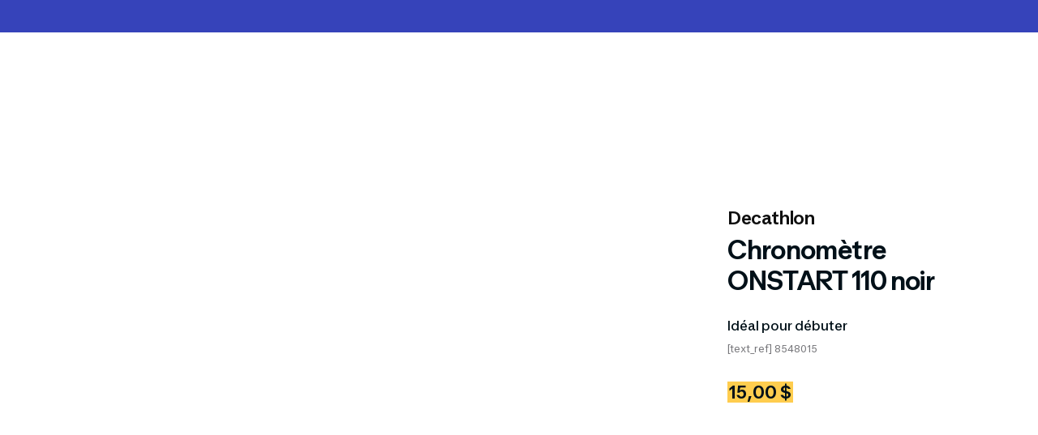

--- FILE ---
content_type: text/html; charset=utf-8
request_url: https://www.decathlon.ca/fr/p/8548015/chronometre-onstart-110-noir
body_size: 141866
content:
<!DOCTYPE html><html><head><meta charSet="utf-8" data-next-head=""/><meta name="viewport" content="initial-scale=1.0, width=device-width" data-next-head=""/><title data-next-head="">Chronomètre ONSTART 110 noir - Decathlon - Décathlon</title><meta name="description" content="Notre équipe de passionnés de course à pied a conçu ce chronomètre pour vous permettre de mesurer les performances sportives." data-next-head=""/><link rel="icon" href="https://www.decathlon.ca/favicon.ico" sizes="any" data-next-head=""/><link rel="canonical" href="https://www.decathlon.ca/fr/p/8548015/chronometre-onstart-110-noir" data-testid="Layout_canonical-link" data-next-head=""/><link rel="alternate" href="https://www.decathlon.ca/fr/p/8548015/chronometre-onstart-110-noir" hrefLang="fr-ca" data-testid="Layout_alternate-link-fr" data-next-head=""/><link rel="alternate" href="https://www.decathlon.ca/en/p/8548015/onstart-110-stopwatch-black" hrefLang="en-ca" data-testid="Layout_alternate-link-en" data-next-head=""/><meta name="robots" content="index,follow" data-next-head=""/><meta property="og:type" content="product" data-testid="Layout_metatags-og-type" data-next-head=""/><meta property="og:url" content="https://www.decathlon.ca/fr/p/8548015/chronometre-onstart-110-noir" data-testid="Layout_metatags-og-url" data-next-head=""/><meta property="og:title" content="Chronomètre ONSTART 110 noir - Decathlon - Décathlon" data-testid="Layout_metatags-og-meta-title" data-next-head=""/><meta property="og:site_name" content="Décathlon Canada" data-testid="Layout_metatags-og-site-name" data-next-head=""/><meta property="og:description" content="Notre équipe de passionnés de course à pied a conçu ce chronomètre pour vous permettre de mesurer les performances sportives." data-testid="Layout_metatags-og-meta-description" data-next-head=""/><meta property="og:image" content="https://contents.mediadecathlon.com/p1524418/k$0872fba34f6d06a8597c4274cb89d102/picture.jpg" data-testid="Layout_metatags-og-image" data-next-head=""/><meta property="product:price:amount" content="15" data-testid="Layout_metatags-og-price-amount" data-next-head=""/><meta property="product:price:currency" content="CAD" data-testid="Layout_metatags-og-price-currency" data-next-head=""/><link data-next-font="" rel="preconnect" href="/" crossorigin="anonymous"/><link rel="preload" href="/_next/static/css/2fb7220929f2631c.css" as="style"/><link rel="preload" href="/_next/static/css/1bcd7d5fd880a0bf.css" as="style"/><link rel="preload" href="/_next/static/css/e30c9cfa2d9a4a6e.css" as="style"/><link rel="stylesheet" href="/_next/static/css/2fb7220929f2631c.css" data-n-g=""/><link rel="stylesheet" href="/_next/static/css/1bcd7d5fd880a0bf.css" data-n-p=""/><link rel="stylesheet" href="/_next/static/css/e30c9cfa2d9a4a6e.css" data-n-p=""/><noscript data-n-css=""></noscript><script defer="" noModule="" src="/_next/static/chunks/polyfills-42372ed130431b0a.js" type="78cb123eae7ca9566c0118fd-text/javascript"></script><script src="/_next/static/chunks/webpack-48cee49ee536fa00.js" defer="" type="78cb123eae7ca9566c0118fd-text/javascript"></script><script src="/_next/static/chunks/framework-245dec728bb789ca.js" defer="" type="78cb123eae7ca9566c0118fd-text/javascript"></script><script src="/_next/static/chunks/main-11e95880a650f18b.js" defer="" type="78cb123eae7ca9566c0118fd-text/javascript"></script><script src="/_next/static/chunks/pages/_app-b72785ba29713a6d.js" defer="" type="78cb123eae7ca9566c0118fd-text/javascript"></script><script src="/_next/static/chunks/b5a1f52c-761d05ac17045666.js" defer="" type="78cb123eae7ca9566c0118fd-text/javascript"></script><script src="/_next/static/chunks/4724-bebb154955391584.js" defer="" type="78cb123eae7ca9566c0118fd-text/javascript"></script><script src="/_next/static/chunks/5609-81231144ef609848.js" defer="" type="78cb123eae7ca9566c0118fd-text/javascript"></script><script src="/_next/static/chunks/8011-d1445cc77be85b18.js" defer="" type="78cb123eae7ca9566c0118fd-text/javascript"></script><script src="/_next/static/chunks/8858-5da008bc2fcdf799.js" defer="" type="78cb123eae7ca9566c0118fd-text/javascript"></script><script src="/_next/static/chunks/2494-470142d3f6a16eb6.js" defer="" type="78cb123eae7ca9566c0118fd-text/javascript"></script><script src="/_next/static/chunks/2405-723cb09e35f5f046.js" defer="" type="78cb123eae7ca9566c0118fd-text/javascript"></script><script src="/_next/static/chunks/6721-3ac357bf48a18e1b.js" defer="" type="78cb123eae7ca9566c0118fd-text/javascript"></script><script src="/_next/static/chunks/5652-1400ad305942e0c1.js" defer="" type="78cb123eae7ca9566c0118fd-text/javascript"></script><script src="/_next/static/chunks/8724-03e1a1261ce63754.js" defer="" type="78cb123eae7ca9566c0118fd-text/javascript"></script><script src="/_next/static/chunks/pages/%5Blocale%5D/p/%5B...product%5D-b620962ffd0f62c1.js" defer="" type="78cb123eae7ca9566c0118fd-text/javascript"></script><script src="/_next/static/1767626384194-b076b0/_buildManifest.js" defer="" type="78cb123eae7ca9566c0118fd-text/javascript"></script><script src="/_next/static/1767626384194-b076b0/_ssgManifest.js" defer="" type="78cb123eae7ca9566c0118fd-text/javascript"></script><script src="https://www.datadoghq-browser-agent.com/eu1/v6/datadog-rum.js" type="text/javascript"></script><script>
                    function initDatadog(grant) {
                        if (!window.DD_RUM) return;
                        

                        console.info("User has " + grant + " consent to Datadog.");
                        
                        window.DD_RUM.init({
                            clientToken: 'pub26ae0108fb138f4e8332020a29f57027',
                            applicationId: '7bb502d4-d06a-4693-97f8-5a6e4f31ce4d',
                            site: 'datadoghq.eu',
                            service: 'frontend',
                            env: 'production',
                            version: window.version || 'unknown',
                            sessionSampleRate: 100,
                            sessionReplaySampleRate: 2.5,
                            defaultPrivacyLevel: 'mask-user-input',
                            trackingConsent: grant,
                        });
                        
                        window.DD_RUM.setGlobalContextProperty('business_unit', 'canada');
                        window.DD_RUM.setGlobalContextProperty('invoiced_team', 'ce-ecommerce-canada');
                    }
                    
                    function waitForDidomiReady(callback) {
                        let attempts = 0;
                        const checkInterval = setInterval(() => {
                            if (window.didomiOnReady) {
                                clearInterval(checkInterval);
                                callback();
                            } else if (++attempts >= 50) {
                                clearInterval(checkInterval);
                                console.warn("Didomi did not load within timeout period");
                            }
                        }, 100);
                    }
                    
                    const vendor = "datadog-wcrV6HFX";
                    
                    waitForDidomiReady(() => {
                        window.didomiOnReady = window.didomiOnReady || [];
                        window.didomiOnReady.push((Didomi) => {
                            const status = Didomi.getCurrentUserStatus();
                            if (status?.vendors?.[vendor] !== undefined) {
                                const grant = status.vendors[vendor].enabled ? 'granted' : 'not-granted';
                                initDatadog(grant);
                            }
                            Didomi.addVendorStatusListener(vendor, function (consent) {
                                if (window.DD_RUM) {
                                    const grant = (consent ? 'granted' : 'not-granted');
                                    console.log("Updating Datadog consent to " + grant);
                                    window.DD_RUM.setTrackingConsent(grant);
                                }
                            });
                        });
                    });
                    </script></head><script data-testid="App_click-stream-sdk" src="https://prod.transcript.decathlon.net/csm/loader.prod.min.js" type="78cb123eae7ca9566c0118fd-text/javascript" defer="" async=""></script><div id="__next"><script data-testid="App_google-tag-manager" type="78cb123eae7ca9566c0118fd-text/javascript">(function(w,d,s,l,i){w[l]=w[l]||[];w[l].push({'gtm.start':
		new Date().getTime(),event:'gtm.js'});var f=d.getElementsByTagName(s)[0],
		j=d.createElement(s),dl=l!='dataLayer'?'&l='+l:'';j.async=true;j.src=
		'https://www.googletagmanager.com/gtm.js?id='+i+dl+ '&gtm_auth=VvdBFUPPibMjzBcf4yYUsg&gtm_preview=env-1&gtm_cookies_win=x';f.parentNode.insertBefore(j,f);
		})(window,document,'script','dataLayer','GTM-WSDTZ5C');</script><div class="HeaderBanner_textSliderWrapper__Zu6_4"><!--$--><!--/$--></div><header class="Header_headerWrapper__mORfK " data-testid="Header_container"><div class="container-grid large-grid Header_wrapperElement__ULqXU false" data-testid="Header_inner-wrapper"><!--$--><!--/$--></div></header><nav class="hidden"><a href="https://www.decathlon.ca/fr/c/22597/vetements-chaussures">Vêtements et chaussures de sport</a><a href="https://www.decathlon.ca/fr/c/22808/liquidation">Liquidation</a><a href="https://www.decathlon.ca/fr/c/22558/accessoires-sport">Accessoires de sport</a><a href="https://www.decathlon.ca/fr/c/22369/sports-hiver">Sports d&#x27;hiver</a><a href="https://www.decathlon.ca/fr/c/22273/trottinette-sports-recreatifs">Trottinettes et sports récréatifs</a><a href="https://www.decathlon.ca/fr/c/22515/golf-sports-precision">Golf et sports de précision</a><a href="https://www.decathlon.ca/fr/c/22459/plein-air">Plein air</a><a href="https://www.decathlon.ca/fr/c/22253/tennis-sports-raquette">Sports de raquette</a><a href="https://www.decathlon.ca/fr/c/22333/sports-equipe">Sports d&#x27;équipe</a><a href="https://www.decathlon.ca/fr/c/22439/course-pied-marche">Course à pied et marche</a><a href="https://www.decathlon.ca/fr/c/22395/cardio-mise-forme-sports-combat">Cardio, mise en forme et sports de combat</a><a href="https://www.decathlon.ca/fr/c/22293/sports-aquatiques">Sports nautiques</a><a href="https://www.decathlon.ca/fr/c/23228/randonnee-camping">Randonnée et camping</a><a href="https://www.decathlon.ca/fr/c/22527/cyclisme">Équipement de vélo</a><a href="https://www.decathlon.ca/fr/c/22252/sports">Tous les sports</a><a href="https://www.decathlon.ca/fr/c/22987/nouveautes-cycle">Nouveautés cycle</a></nav><div class="hidden"><img src="https://contents.mediadecathlon.com/p1524418/k$0872fba34f6d06a8597c4274cb89d102/picture.jpg" alt="Chronomètre ONSTART 110 noir - DECATHLON" srcSet="[data-uri] 480w"/></div><div class="container-grid large-grid"><div class="product_breadcrumbWrapper__arfIo"></div></div><div class="container-grid medium-grid"><div class="product_productInfoWrapper__2JZ9o product_headerScrollDown__g0SaO" data-testid="Product_info-wrapper"><h2 class="ProductInfo_brand__GAOLV">decathlon</h2><h1 class="ProductInfo_productName__ZIm_5">Chronomètre ONSTART 110 noir</h1><a href="#reviews_information" data-testid="ProductInfo_ref-link" class="ProductInfo_productReviewsLink__pikvy"></a><p class="ProductInfo_catchLineInternet__wdYJ2" data-testid="ProductInfo_catch-line-internet">Idéal pour débuter</p><p class="ProductInfo_productRef__5g_ky" data-testid="ProductInfo_ref-paragraph">[text_ref] 8548015</p><div class="ProductInfo_productLabels__wI2KD"></div><div class="ProductInfo_productPriceWrapper__5VKzS"><div class="Price_priceWrapper__lxTnB " data-testid="Price_wrapper"><p class="Price_regularPrice__LAgoI" data-testid="Price_current"><span>15,00 $</span></p></div></div></div></div><div class="ProductDescription_productDescriptionWrapper__cOn5Q"><div class="container-grid medium-grid"><div class="Overview_overviewTextWrapper__aUAI4" data-testid="Overview_wrapper"><p class="Overview_overviewDescription__kBLI5" data-testid="Overview_description">Notre équipe de passionnés de course à pied a conçu ce chronomètre pour vous permettre de mesurer les performances sportives.<!-- --> <!-- -->Idéal pour débuter</p></div></div></div><div class="carousel-product-recommendation_layoutWrapper__n33cT " data-testid="CarouselProductRecommendation_layout-wrapper"><div class="container-grid medium-grid " data-testid="CarouselLayout_wrapper"><div class="carousel-layout_wrapper__Q1so7"><div class="arrows_beforeWrapper__BqGAk" data-testid="ArrowsBefore_wrapper"><div class="arrows_beforeIcons__RXm4j"><button class="prev-better-together" aria-label="previous" data-testid="ArrowsBefore_prev-arrow"><span class=" Icon_iconWrapper__SjV42" data-testid="Icon_component"><svg xmlns="http://www.w3.org/2000/svg" width="24" height="24" viewBox="0 0 24 24" fill="none" stroke="#001018" stroke-width="2" stroke-linecap="round" stroke-linejoin="round" aria-label="previous"><polyline points="15 18 9 12 15 6"></polyline></svg></span></button><button class="next-better-together" aria-label="next" data-testid="ArrowsBefore_next-arrow"><span class=" Icon_iconWrapper__SjV42" data-testid="Icon_component"><svg xmlns="http://www.w3.org/2000/svg" width="24" height="24" viewBox="0 0 24 24" fill="none" stroke="#001018" stroke-width="2" stroke-linecap="round" stroke-linejoin="round" aria-label="next"><polyline points="9 18 15 12 9 6"></polyline></svg></span></button></div></div><div class="carousel-layout_slides__lGuGe"><div class="swiper"><div class="swiper-wrapper"><div class="swiper-slide"></div><div class="swiper-slide"></div><div class="swiper-slide"></div><div class="swiper-slide"></div><div class="swiper-slide"></div><div class="swiper-slide"></div><div class="swiper-slide"></div><div class="swiper-slide"></div><div class="swiper-slide"></div><div class="swiper-slide"></div><div class="swiper-slide"></div><div class="swiper-slide"></div><div class="swiper-slide"></div><div class="swiper-slide"></div><div class="swiper-slide"></div><div class="swiper-slide"></div><div class="swiper-slide"></div><div class="swiper-slide"></div><div class="swiper-slide"></div><div class="swiper-slide"></div><div class="swiper-slide"></div><div class="swiper-slide"></div><div class="swiper-slide"></div><div class="swiper-slide"></div><div class="swiper-slide"></div><div class="swiper-slide"></div><div class="swiper-slide"></div><div class="swiper-slide"></div><div class="swiper-slide"></div><div class="swiper-slide"></div><div class="swiper-slide"></div><div class="swiper-slide"></div><div class="swiper-slide"></div><div class="swiper-slide"></div><div class="swiper-slide"></div><div class="swiper-slide"></div><div class="swiper-slide"></div><div class="swiper-slide"></div><div class="swiper-slide"></div><div class="swiper-slide"></div></div></div></div></div></div></div><footer class="Footer_footer__OYoYH"><div class="container-grid medium-grid"><hr data-testid="LineDivider_hr" class="LineDivider_lineDivider__XvtRc"/></div><div class="Footer_footerWrapper__k4I53"><div class="container-grid medium-grid"><div class="Footer_seoBlock__52bar"></div></div></div></footer></div><script id="__NEXT_DATA__" type="application/json">{"props":{"pageProps":{"region":"QC","absoluteUrl":"https://www.decathlon.ca/fr","product":{"images":[{"type":"pixl_image","id":"p1524418","url":"https://contents.mediadecathlon.com/p1524418/k$0872fba34f6d06a8597c4274cb89d102/picture.jpg","key":"k$0872fba34f6d06a8597c4274cb89d102","imageCategory":"PRODUCT"}],"name":"Chronomètre ONSTART 110 noir","modelId":8548015,"attribute":{"attributeName":"Z254","attributeValue":"Sans taille"},"defaultArticleId":2698415,"defaultArticleSku":"9dc434fc-aa1b-4360-9a27-414d34cc88c4","price":{"finalPrice":15,"slashedPrice":0,"discountPercentage":0,"sticker":null,"mrp":15,"showSlash":false},"brand":"DECATHLON","review":{"ratingCount":300,"ratingAverage":4.5,"firstName":"Véronique","note":3},"breadcrumbs":[{"parentOrder":3,"categoryId":22252,"parentId":2,"name":"Sports","level":2,"slug":"sports"},{"parentOrder":2,"categoryId":22558,"parentId":22252,"name":"Accessoires de sport","level":3,"slug":"accessoires-sport"},{"parentOrder":1,"categoryId":22559,"parentId":22558,"name":"Montres et électroniques","level":4,"slug":"montres-electroniques"},{"parentOrder":0,"categoryId":22563,"parentId":22559,"name":"Montres et chronomètres","level":5,"slug":"montres-cameras"}],"description":{"catchLineInternet":"Idéal pour débuter","madeFor":"Notre équipe de passionnés de course à pied a conçu ce chronomètre pour vous permettre de mesurer les performances sportives.","productName":"Chronomètre ONSTART 110 noir","benefits":[{"id":"245","name":"Mesure de paramètres","criteria":[{"type":"ARGUMENT","minValue":null,"maxValue":null,"value":"Heure, date et alarme.","unitText":null}],"image":{"type":"pixl_image","id":"b72597","url":"https://contents.mediadecathlon.com/b72597/k$bb2fcbc9219789a0d19badc824a17788/picture.jpg","key":"k$bb2fcbc9219789a0d19badc824a17788"}},{"id":"231","name":"Coaching","criteria":[{"type":"ARGUMENT","minValue":null,"maxValue":null,"value":"Chronomètre 1/100°S avec 1 temps intermédiaire (LAP).\nJusqu'à 99 h 59 min 59s","unitText":null}],"image":{"type":"pixl_image","id":"b82684","url":"https://contents.mediadecathlon.com/b82684/k$54c18347d134a51056d83fffe150fc3a/picture.jpg","key":"k$54c18347d134a51056d83fffe150fc3a"}},{"id":"144","name":"Visibilité","criteria":[{"type":"ARGUMENT","minValue":null,"maxValue":null,"value":"Chiffres larges pour une visibilité parfaite lors de la pratique sportive.","unitText":null}],"image":{"type":"pixl_image","id":"b82633","url":"https://contents.mediadecathlon.com/b82633/k$25a7ab684cdf9cef3f19c7432d92ef22/picture.jpg","key":"k$25a7ab684cdf9cef3f19c7432d92ef22"}},{"id":"175","name":"Efficacité sonore","criteria":[{"type":"ARGUMENT","minValue":null,"maxValue":null,"value":"Bip sonore puissant","unitText":null}],"image":{"type":"pixl_image","id":"b82628","url":"https://contents.mediadecathlon.com/b82628/k$bf94ea7c16a391f93a83f4a260f8c159/picture.jpg","key":"k$bf94ea7c16a391f93a83f4a260f8c159"}},{"id":"16","name":"Autonomie","criteria":[{"type":"ARGUMENT","minValue":null,"maxValue":null,"value":"Mode veille automatique ou manuel pour augmenter l'autonomie de la pile","unitText":null}],"image":{"type":"pixl_image","id":"b81420","url":"https://contents.mediadecathlon.com/b81420/k$6877fc31eddd1a723bca8ee0626fe75a/picture.jpg","key":"k$6877fc31eddd1a723bca8ee0626fe75a"}},{"id":"53","name":"Facilité d'utilisation","criteria":[{"type":"ARGUMENT","minValue":null,"maxValue":null,"value":"Simplicité de réglage grâce aux pictogrammes sur l'écran et aux 3 boutons.","unitText":null}],"image":{"type":"pixl_image","id":"b72606","url":"https://contents.mediadecathlon.com/b72606/k$566d1c4bf08a39381fd921416b935892/picture.jpg","key":"k$566d1c4bf08a39381fd921416b935892"}}],"metaTitle":"","metaDescription":"","slug":"chronometre-onstart-110-noir","slugOther":"onstart-110-stopwatch-black","reviews":{"reviews":[],"foreignReviews":[{"id":"1dccdc2b-40a8-47ef-a743-2967730dfd15","legacyId":null,"title":"Chronomètre ","comment":"Simple et pratique pour les séances de sport. Des difficultés pour l’éteindre car on y arrive pas toujours. ","rating":3,"publishedAt":"2025-10-31T17:11:45Z","author":"Véronique","recommended":true,"verifiedPurchaser":true,"locale":"fr_FR","usedSinceLabel":"2 à 8 semaines","attributes":[{"label":"Mesure de paramètres","rating":4},{"label":"Coaching","rating":4},{"label":"Visibilité","rating":4},{"label":"Rapport qualité/prix","rating":3},{"label":"Look / Design","rating":3}],"answers":[]},{"id":"e29f98f7-31e4-47e2-8f0c-e920fcf96a6d","legacyId":null,"title":"Efficace ","comment":"Efficace ","rating":5,"publishedAt":"2025-10-30T09:27:00Z","author":"Patrick","recommended":true,"verifiedPurchaser":true,"locale":"fr_FR","usedSinceLabel":"2 à 8 semaines","attributes":[{"label":"Mesure de paramètres","rating":5},{"label":"Coaching","rating":5},{"label":"Visibilité","rating":5},{"label":"Rapport qualité/prix","rating":5},{"label":"Look / Design","rating":5}],"answers":[]},{"id":"76786b94-19c1-47e1-97da-54c14fb7dd2b","legacyId":null,"title":"Fonctionne très bien pour un u...","comment":"Fonctionne très bien pour un usage occasionnel. ","rating":5,"publishedAt":"2025-10-28T18:48:03Z","author":"Christophe","recommended":true,"verifiedPurchaser":true,"locale":"fr_FR","usedSinceLabel":"2 à 8 semaines","attributes":[{"label":"Mesure de paramètres","rating":5},{"label":"Coaching","rating":5},{"label":"Visibilité","rating":5},{"label":"Rapport qualité/prix","rating":5},{"label":"Look / Design","rating":5}],"answers":[]},{"id":"c702793d-4d1b-4831-9312-0b2cea17e8c7","legacyId":null,"title":"correct","comment":"simple léger pratique","rating":4,"publishedAt":"2025-10-27T20:59:42Z","author":"mfv","recommended":true,"verifiedPurchaser":true,"locale":"fr_FR","usedSinceLabel":"2 à 8 semaines","attributes":[{"label":"Mesure de paramètres","rating":4},{"label":"Coaching","rating":4},{"label":"Visibilité","rating":4},{"label":"Rapport qualité/prix","rating":5},{"label":"Look / Design","rating":3}],"answers":[]},{"id":"087c5d86-e96e-4ef2-92ae-ab8e081b0512","legacyId":null,"title":"Top","comment":"Top","rating":5,"publishedAt":"2025-10-27T15:36:12Z","author":"Benj","recommended":true,"verifiedPurchaser":true,"locale":"fr_FR","usedSinceLabel":"1 semaine ou moins","attributes":[],"answers":[]},{"id":"644050d6-12d5-4893-ac17-c5d9ac90404d","legacyId":null,"title":"Très simple et pratique","comment":"Très bien, parfait pour un usage simple","rating":5,"publishedAt":"2025-10-24T08:12:09Z","author":"ND","recommended":true,"verifiedPurchaser":true,"locale":"fr_FR","usedSinceLabel":"2 à 8 semaines","attributes":[{"label":"Mesure de paramètres","rating":5},{"label":"Coaching","rating":5},{"label":"Visibilité","rating":4},{"label":"Rapport qualité/prix","rating":5},{"label":"Look / Design","rating":5}],"answers":[]},{"id":"8b731cd8-46c2-472d-9ae4-871ffffcc54c","legacyId":null,"title":"Bon rapport qualité prix ","comment":"Très bien, complet ","rating":5,"publishedAt":"2025-10-17T10:30:09Z","author":"Pauline","recommended":true,"verifiedPurchaser":true,"locale":"fr_FR","usedSinceLabel":"1 semaine ou moins","attributes":[{"label":"Mesure de paramètres","rating":5},{"label":"Coaching","rating":5},{"label":"Visibilité","rating":5},{"label":"Rapport qualité/prix","rating":5},{"label":"Look / Design","rating":4}],"answers":[]},{"id":"d002acbb-ee34-4931-8c06-bcd17a660325","legacyId":null,"title":"Rien à signaler tout et super","comment":"Rien à signaler tout et super","rating":5,"publishedAt":"2025-10-16T18:47:40Z","author":"MURIEL","recommended":true,"verifiedPurchaser":true,"locale":"fr_FR","usedSinceLabel":"1 semaine ou moins","attributes":[{"label":"Mesure de paramètres","rating":5},{"label":"Coaching","rating":5},{"label":"Visibilité","rating":5},{"label":"Rapport qualité/prix","rating":5},{"label":"Look / Design","rating":5}],"answers":[]},{"id":"f886f111-fcb1-40b4-9989-8733bc76149a","legacyId":null,"title":"Chronomètre ","comment":"Chronomètre : idéal pour reprendre doucement la jogging,  simple à utiliser. ","rating":5,"publishedAt":"2025-10-08T17:06:15Z","author":"Muriel ","recommended":true,"verifiedPurchaser":true,"locale":"fr_FR","usedSinceLabel":"1 semaine ou moins","attributes":[{"label":"Visibilité","rating":5},{"label":"Mesure de paramètres","rating":5},{"label":"Coaching","rating":5},{"label":"Rapport qualité/prix","rating":5},{"label":"Look / Design","rating":5}],"answers":[]},{"id":"34fffa2a-04ce-4deb-a7ad-6b8de9ba573a","legacyId":null,"title":"Basic mais efficace","comment":"Toutes les fonctions de base sont réunies dans ce chrono. Rien besoin de plus et bon rapport qualité prix. Merci Décathlon. SD","rating":5,"publishedAt":"2025-10-03T23:14:41Z","author":"STEPHANE","recommended":true,"verifiedPurchaser":true,"locale":"fr_FR","usedSinceLabel":"3 à 6 mois","attributes":[{"label":"Mesure de paramètres","rating":5},{"label":"Coaching","rating":5},{"label":"Visibilité","rating":5},{"label":"Rapport qualité/prix","rating":5},{"label":"Look / Design","rating":5}],"answers":[]},{"id":"6ffea1c9-df4f-42d5-ae7b-39fd0520dac3","legacyId":null,"title":"Très bien ","comment":"Très bien je recommande vivement ","rating":4,"publishedAt":"2025-09-27T16:29:57Z","author":"Virginie","recommended":true,"verifiedPurchaser":true,"locale":"fr_FR","usedSinceLabel":"2 à 8 semaines","attributes":[{"label":"Mesure de paramètres","rating":4},{"label":"Coaching","rating":4},{"label":"Visibilité","rating":4},{"label":"Rapport qualité/prix","rating":4},{"label":"Look / Design","rating":4}],"answers":[]},{"id":"42493f17-5223-4c13-b2ef-2cb2cca3947b","legacyId":null,"title":"Chrono ","comment":"Pratique\u003cbr\u003eFacile d'utilisation ","rating":5,"publishedAt":"2025-09-22T16:56:23Z","author":"Sabrina","recommended":true,"verifiedPurchaser":true,"locale":"fr_FR","usedSinceLabel":"2 à 8 semaines","attributes":[{"label":"Mesure de paramètres","rating":5},{"label":"Coaching","rating":5},{"label":"Visibilité","rating":5},{"label":"Rapport qualité/prix","rating":5},{"label":"Look / Design","rating":5}],"answers":[]},{"id":"b955ff9e-2034-461e-a694-6a16badddb83","legacyId":null,"title":"Chronomètre ","comment":"Pas chère, jolie, léger idéal pour le sport il a même un réveil intégré avec l heure ","rating":5,"publishedAt":"2025-09-21T08:45:02Z","author":"Kevin","recommended":true,"verifiedPurchaser":true,"locale":"fr_FR","usedSinceLabel":"2 à 8 semaines","attributes":[{"label":"Mesure de paramètres","rating":5},{"label":"Coaching","rating":5},{"label":"Visibilité","rating":5},{"label":"Rapport qualité/prix","rating":5},{"label":"Look / Design","rating":5}],"answers":[]},{"id":"c7a9b041-fe5a-439b-9aef-fde891da271a","legacyId":null,"title":"Chronomètre","comment":"Correspond parfaitement à mon souhait","rating":5,"publishedAt":"2025-09-19T19:03:22Z","author":"Jean philippe","recommended":true,"verifiedPurchaser":true,"locale":"fr_FR","usedSinceLabel":"2 à 8 semaines","attributes":[{"label":"Mesure de paramètres","rating":5},{"label":"Coaching","rating":5},{"label":"Visibilité","rating":5},{"label":"Rapport qualité/prix","rating":5},{"label":"Look / Design","rating":5}],"answers":[]},{"id":"605248a5-334a-43e8-895b-6f71deb4929f","legacyId":null,"title":"Pas top ","comment":"Au bout de 10 mois la moitié de l'affichage est effacé , vu l'investissement cela reste un produit efficace mais pas dans le temps.","rating":3,"publishedAt":"2025-09-15T15:30:10Z","author":"Denis","recommended":false,"verifiedPurchaser":true,"locale":"fr_FR","usedSinceLabel":"2 à 8 semaines","attributes":[{"label":"Mesure de paramètres","rating":4},{"label":"Coaching","rating":4},{"label":"Visibilité","rating":4},{"label":"Rapport qualité/prix","rating":2},{"label":"Look / Design","rating":4}],"answers":[]},{"id":"cbd59f13-f17f-4b69-8a0a-fb7ccc404041","legacyId":null,"title":"chronomètre","comment":"Parfait simple d'utilisation et correspond à la fonction demandée. ","rating":5,"publishedAt":"2025-09-13T20:26:44Z","author":"MARYLENE","recommended":true,"verifiedPurchaser":true,"locale":"fr_FR","usedSinceLabel":"2 à 8 semaines","attributes":[{"label":"Mesure de paramètres","rating":5},{"label":"Coaching","rating":5},{"label":"Visibilité","rating":5},{"label":"Rapport qualité/prix","rating":5},{"label":"Look / Design","rating":5}],"answers":[]},{"id":"855aa7de-f7e7-4fbf-87c8-2e1b11df128d","legacyId":null,"title":"Chronometre","comment":"Facile d utilisation ","rating":5,"publishedAt":"2025-09-09T11:06:06Z","author":"josephine","recommended":true,"verifiedPurchaser":true,"locale":"fr_FR","usedSinceLabel":"2 à 8 semaines","attributes":[{"label":"Mesure de paramètres","rating":5},{"label":"Coaching","rating":5},{"label":"Visibilité","rating":5},{"label":"Rapport qualité/prix","rating":5},{"label":"Look / Design","rating":5}],"answers":[]},{"id":"f5e6fa9a-67df-41ef-8dae-f1813f4e3228","legacyId":null,"title":"Bon rapport qualité / prix","comment":"Bon rapport qualité / prix","rating":5,"publishedAt":"2025-09-02T12:33:18Z","author":"Rémi","recommended":true,"verifiedPurchaser":false,"locale":"fr_FR","usedSinceLabel":"3 à 6 mois","attributes":[{"label":"Mesure de paramètres","rating":5},{"label":"Coaching","rating":5},{"label":"Visibilité","rating":5},{"label":"Rapport qualité/prix","rating":5},{"label":"Look / Design","rating":5}],"answers":[]},{"id":"da51fbc3-d395-41c0-9220-01ad67ab4519","legacyId":null,"title":"Très bon rapport qualité prix ","comment":"Ras","rating":5,"publishedAt":"2025-09-02T05:36:14Z","author":"Nous 3","recommended":true,"verifiedPurchaser":true,"locale":"fr_FR","usedSinceLabel":"1 semaine ou moins","attributes":[{"label":"Mesure de paramètres","rating":5},{"label":"Coaching","rating":5},{"label":"Visibilité","rating":5},{"label":"Rapport qualité/prix","rating":5},{"label":"Look / Design","rating":5}],"answers":[]},{"id":"08b8a24b-35e6-483e-aca3-6d0804793a0b","legacyId":null,"title":"Je recommande","comment":"Je recommande","rating":4,"publishedAt":"2025-08-27T14:45:04Z","author":"MARIE","recommended":true,"verifiedPurchaser":true,"locale":"fr_FR","usedSinceLabel":"2 à 8 semaines","attributes":[{"label":"Mesure de paramètres","rating":5},{"label":"Coaching","rating":4},{"label":"Visibilité","rating":4},{"label":"Rapport qualité/prix","rating":5},{"label":"Look / Design","rating":4}],"answers":[]},{"id":"3dd96c71-874d-443e-af33-a99285b2c8d4","legacyId":null,"title":"très bon outil pour l'utilisat...","comment":"très bon outil pour l'utilisation de la gestion des temps de mon entrainement ","rating":5,"publishedAt":"2025-08-25T14:42:03Z","author":"freddy","recommended":true,"verifiedPurchaser":true,"locale":"fr_FR","usedSinceLabel":"2 à 8 semaines","attributes":[{"label":"Mesure de paramètres","rating":5},{"label":"Coaching","rating":5},{"label":"Visibilité","rating":5},{"label":"Rapport qualité/prix","rating":5},{"label":"Look / Design","rating":5}],"answers":[]},{"id":"e5b2a317-8327-42c7-8a17-b038844de30d","legacyId":null,"title":"RAS","comment":"RAS","rating":5,"publishedAt":"2025-08-25T09:32:58Z","author":"JEROME","recommended":true,"verifiedPurchaser":true,"locale":"fr_FR","usedSinceLabel":"2 à 8 semaines","attributes":[{"label":"Mesure de paramètres","rating":5},{"label":"Coaching","rating":4},{"label":"Visibilité","rating":5},{"label":"Rapport qualité/prix","rating":4},{"label":"Look / Design","rating":3}],"answers":[]},{"id":"20e964af-ea8e-4537-b1cc-76001094b976","legacyId":null,"title":"Chronomètre qui fait le job, m...","comment":"Chronomètre qui fait le job, même si un peu compliqué pour l'éteindre","rating":4,"publishedAt":"2025-08-15T09:27:11Z","author":"Léa","recommended":true,"verifiedPurchaser":true,"locale":"fr_FR","usedSinceLabel":"2 à 8 semaines","attributes":[{"label":"Mesure de paramètres","rating":4},{"label":"Coaching","rating":5},{"label":"Visibilité","rating":4},{"label":"Rapport qualité/prix","rating":4},{"label":"Look / Design","rating":5}],"answers":[]},{"id":"b55814e4-8314-464e-b9e9-2de85ed97861","legacyId":null,"title":"Acheté pour coaching ","comment":"Acheté pour coaching ","rating":5,"publishedAt":"2025-08-09T17:18:19Z","author":"carole","recommended":true,"verifiedPurchaser":true,"locale":"fr_FR","usedSinceLabel":"2 à 8 semaines","attributes":[{"label":"Mesure de paramètres","rating":5},{"label":"Visibilité","rating":5},{"label":"Coaching","rating":5},{"label":"Rapport qualité/prix","rating":5},{"label":"Look / Design","rating":5}],"answers":[]},{"id":"e8b29cc1-04b4-466b-b5be-8a2c212586a3","legacyId":null,"title":"Bon rapport qualité prix pour ...","comment":"Bon rapport qualité prix pour ce produit ","rating":5,"publishedAt":"2025-08-06T09:45:22Z","author":"Karine","recommended":true,"verifiedPurchaser":true,"locale":"fr_FR","usedSinceLabel":"2 à 8 semaines","attributes":[{"label":"Mesure de paramètres","rating":5},{"label":"Coaching","rating":5},{"label":"Visibilité","rating":5},{"label":"Rapport qualité/prix","rating":5},{"label":"Look / Design","rating":5}],"answers":[]},{"id":"967d088f-21f7-4de0-9022-18ff5f6f50fd","legacyId":null,"title":"Très pratique pour les entraîn...","comment":"Très pratique pour les entraînements","rating":4,"publishedAt":"2025-08-01T16:21:31Z","author":"nathalie","recommended":false,"verifiedPurchaser":true,"locale":"fr_FR","usedSinceLabel":"2 à 8 semaines","attributes":[{"label":"Mesure de paramètres","rating":4},{"label":"Coaching","rating":4},{"label":"Visibilité","rating":3},{"label":"Rapport qualité/prix","rating":3},{"label":"Look / Design","rating":4}],"answers":[]},{"id":"68c1ae5d-4557-4c71-873a-d9b617f34a6a","legacyId":null,"title":"Parfaitemement adapté au chron...","comment":"Parfaitemement adapté au chronométrage de courses","rating":5,"publishedAt":"2025-07-31T08:35:57Z","author":"Lucie","recommended":true,"verifiedPurchaser":true,"locale":"fr_FR","usedSinceLabel":"2 à 8 semaines","attributes":[{"label":"Mesure de paramètres","rating":5},{"label":"Coaching","rating":4},{"label":"Visibilité","rating":4},{"label":"Rapport qualité/prix","rating":4},{"label":"Look / Design","rating":4}],"answers":[]},{"id":"88a1d240-5ebc-42e9-8cef-510227a562dc","legacyId":null,"title":"Très bien ","comment":"Très bien ","rating":5,"publishedAt":"2025-07-31T06:09:28Z","author":"Beatrice","recommended":true,"verifiedPurchaser":true,"locale":"fr_FR","usedSinceLabel":"2 à 8 semaines","attributes":[{"label":"Mesure de paramètres","rating":5},{"label":"Coaching","rating":5},{"label":"Visibilité","rating":5},{"label":"Rapport qualité/prix","rating":5},{"label":"Look / Design","rating":5}],"answers":[]},{"id":"c3c6588c-f4b1-49b2-99e4-23248c4f437b","legacyId":null,"title":"Peu cher et pratique","comment":"Peu cher et pratique","rating":5,"publishedAt":"2025-07-28T12:09:03Z","author":"Mélanie","recommended":true,"verifiedPurchaser":true,"locale":"fr_FR","usedSinceLabel":"2 à 8 semaines","attributes":[{"label":"Mesure de paramètres","rating":5},{"label":"Coaching","rating":5},{"label":"Visibilité","rating":5},{"label":"Rapport qualité/prix","rating":5},{"label":"Look / Design","rating":5}],"answers":[]},{"id":"a5f50b3a-1d00-443a-9e57-8c2534a6038b","legacyId":null,"title":"bien pour l'oral du bac","comment":"bien pour l'oral du bac","rating":5,"publishedAt":"2025-07-21T17:28:00Z","author":"Miquel","recommended":true,"verifiedPurchaser":true,"locale":"fr_FR","usedSinceLabel":"2 à 8 semaines","attributes":[{"label":"Mesure de paramètres","rating":4},{"label":"Coaching","rating":4},{"label":"Visibilité","rating":5},{"label":"Rapport qualité/prix","rating":5},{"label":"Look / Design","rating":4}],"answers":[]},{"id":"0d353686-63f0-42bd-a8cc-b664af9f7bd7","legacyId":null,"title":"rapport qualité prix , tres in...","comment":"rapport qualité prix , tres intéressant , le systeme heure et horlage avec alarme et pratique celon ou l'on se situe.\u003cbr\u003eje recommande fortement","rating":5,"publishedAt":"2025-07-21T11:29:50Z","author":"alexandre","recommended":true,"verifiedPurchaser":true,"locale":"fr_FR","usedSinceLabel":"1 semaine ou moins","attributes":[{"label":"Mesure de paramètres","rating":5},{"label":"Coaching","rating":5},{"label":"Visibilité","rating":5},{"label":"Look / Design","rating":5},{"label":"Rapport qualité/prix","rating":5}],"answers":[]},{"id":"c6e1e7f9-13c6-44ec-ad7e-f38cf097b4bf","legacyId":null,"title":"Très bien ","comment":"Très bien ","rating":4,"publishedAt":"2025-07-16T10:44:57Z","author":"Franck","recommended":true,"verifiedPurchaser":true,"locale":"fr_FR","usedSinceLabel":"2 à 8 semaines","attributes":[{"label":"Mesure de paramètres","rating":4},{"label":"Coaching","rating":5},{"label":"Visibilité","rating":4},{"label":"Rapport qualité/prix","rating":5},{"label":"Look / Design","rating":3}],"answers":[]},{"id":"6526bb0d-68e7-4a00-badb-1fcfcd14b62c","legacyId":null,"title":"très bien","comment":"très bien","rating":5,"publishedAt":"2025-07-15T16:57:21Z","author":"sport en salle","recommended":true,"verifiedPurchaser":true,"locale":"fr_FR","usedSinceLabel":"2 à 8 semaines","attributes":[{"label":"Mesure de paramètres","rating":5},{"label":"Coaching","rating":5},{"label":"Visibilité","rating":5},{"label":"Rapport qualité/prix","rating":5},{"label":"Look / Design","rating":5}],"answers":[]},{"id":"46d72614-f0ed-4a80-a448-30d4a2842ac0","legacyId":null,"title":"Peu de fonctionnalités.Pas sim...","comment":"Peu de fonctionnalités.\u003cbr\u003ePas simple à utiliser ","rating":1,"publishedAt":"2025-07-15T14:12:12Z","author":"michel","recommended":false,"verifiedPurchaser":true,"locale":"fr_FR","usedSinceLabel":"2 à 8 semaines","attributes":[{"label":"Coaching","rating":1},{"label":"Visibilité","rating":4},{"label":"Rapport qualité/prix","rating":4},{"label":"Mesure de paramètres","rating":1},{"label":"Look / Design","rating":2}],"answers":[]},{"id":"61248b2a-8451-473b-8d4f-7f2f70a0784e","legacyId":null,"title":"Utilisé lors de mes exercices ...","comment":"Utilisé lors de mes exercices de renfort musculaire...pause entre chaque exercice....merci ","rating":4,"publishedAt":"2025-06-29T19:00:07Z","author":"Christine","recommended":true,"verifiedPurchaser":true,"locale":"fr_FR","usedSinceLabel":"2 à 8 semaines","attributes":[{"label":"Mesure de paramètres","rating":5},{"label":"Coaching","rating":5},{"label":"Visibilité","rating":5},{"label":"Rapport qualité/prix","rating":5},{"label":"Look / Design","rating":5}],"answers":[]},{"id":"365f0e43-e1ab-45ac-b6d6-768ac4c2de00","legacyId":null,"title":"Très pratique ","comment":"Très pratique ","rating":5,"publishedAt":"2025-06-26T16:27:11Z","author":"Chabane","recommended":true,"verifiedPurchaser":true,"locale":"fr_FR","usedSinceLabel":"2 à 8 semaines","attributes":[{"label":"Mesure de paramètres","rating":5},{"label":"Coaching","rating":5},{"label":"Visibilité","rating":5},{"label":"Rapport qualité/prix","rating":5},{"label":"Look / Design","rating":5}],"answers":[]},{"id":"cb872551-99af-4f34-95b1-259610ae1d3e","legacyId":null,"title":"Très bien, fait le job","comment":"Très bien, fait le job","rating":5,"publishedAt":"2025-06-25T16:45:20Z","author":"Thierry","recommended":true,"verifiedPurchaser":true,"locale":"fr_FR","usedSinceLabel":"2 à 8 semaines","attributes":[{"label":"Mesure de paramètres","rating":5},{"label":"Coaching","rating":5},{"label":"Visibilité","rating":5},{"label":"Rapport qualité/prix","rating":5},{"label":"Look / Design","rating":5}],"answers":[]},{"id":"826deaf2-84e2-4e67-b3b7-5ef36fbb24a2","legacyId":null,"title":"Ceci correspond à l'utilisatio...","comment":"Ceci correspond à l'utilisation que je compte faire avec ce chrono, qui est simple d'utilisation, après un petit temps d'adaptation.\u003cbr\u003eLes touches sont un peu dures. \u003cbr\u003eÀ voir dans le temps.\u003cbr\u003e","rating":4,"publishedAt":"2025-06-25T13:33:43Z","author":"Patrick","recommended":true,"verifiedPurchaser":true,"locale":"fr_FR","usedSinceLabel":"2 à 8 semaines","attributes":[{"label":"Mesure de paramètres","rating":4},{"label":"Coaching","rating":4},{"label":"Visibilité","rating":4},{"label":"Rapport qualité/prix","rating":5},{"label":"Look / Design","rating":3}],"answers":[]},{"id":"28252cec-21be-4ca1-8df6-884b96fbcf90","legacyId":null,"title":"Rempli sa fonction principale....","comment":"Rempli sa fonction principale. Seul bémol, parfois il s’allume sans que se soit voulu.","rating":5,"publishedAt":"2025-06-24T10:12:20Z","author":"fedisson dylan","recommended":true,"verifiedPurchaser":true,"locale":"fr_FR","usedSinceLabel":"2 à 8 semaines","attributes":[{"label":"Coaching","rating":5},{"label":"Visibilité","rating":5},{"label":"Mesure de paramètres","rating":5},{"label":"Rapport qualité/prix","rating":5},{"label":"Look / Design","rating":4}],"answers":[]},{"id":"ebc32c69-8bd7-463a-848f-cd6a960526b5","legacyId":null,"title":"Facile d'utilisation","comment":"Facile d'utilisation","rating":5,"publishedAt":"2025-06-23T07:36:27Z","author":"ESTELLE","recommended":true,"verifiedPurchaser":true,"locale":"fr_FR","usedSinceLabel":"3 à 6 mois","attributes":[{"label":"Mesure de paramètres","rating":5},{"label":"Coaching","rating":5},{"label":"Visibilité","rating":5},{"label":"Rapport qualité/prix","rating":5},{"label":"Look / Design","rating":5}],"answers":[]},{"id":"8e269eb2-56fc-4523-b73b-0a501e7d7421","legacyId":null,"title":"Correspond à la description. C...","comment":"Correspond à la description. Coque très solide.","rating":5,"publishedAt":"2025-06-23T06:27:58Z","author":"CEDRIC","recommended":true,"verifiedPurchaser":true,"locale":"fr_FR","usedSinceLabel":"2 à 8 semaines","attributes":[{"label":"Mesure de paramètres","rating":5},{"label":"Coaching","rating":5},{"label":"Visibilité","rating":5},{"label":"Rapport qualité/prix","rating":5},{"label":"Look / Design","rating":5}],"answers":[]},{"id":"f7c51e34-7412-418f-97bb-718c000b3c15","legacyId":null,"title":"Parfait","comment":"Parfait","rating":5,"publishedAt":"2025-06-22T10:09:25Z","author":"Calista","recommended":false,"verifiedPurchaser":true,"locale":"fr_FR","usedSinceLabel":"2 à 8 semaines","attributes":[{"label":"Coaching","rating":5},{"label":"Mesure de paramètres","rating":5},{"label":"Visibilité","rating":5},{"label":"Look / Design","rating":5},{"label":"Rapport qualité/prix","rating":5}],"answers":[]},{"id":"03701b3a-e868-4d93-9650-96a3870517ac","legacyId":null,"title":"Tout simple, mais marche bien","comment":"Tout simple, mais marche bien","rating":5,"publishedAt":"2025-06-20T19:27:19Z","author":"FABIEN","recommended":true,"verifiedPurchaser":true,"locale":"fr_FR","usedSinceLabel":"2 à 8 semaines","attributes":[{"label":"Mesure de paramètres","rating":5},{"label":"Coaching","rating":5},{"label":"Visibilité","rating":5},{"label":"Rapport qualité/prix","rating":5},{"label":"Look / Design","rating":5}],"answers":[]},{"id":"9acbcfa8-195b-499f-a015-a3c1612fcae0","legacyId":null,"title":"Très bien pour utilisation sim...","comment":"Très bien pour utilisation simple !","rating":5,"publishedAt":"2025-06-20T04:21:16Z","author":"Patrick","recommended":true,"verifiedPurchaser":true,"locale":"fr_FR","usedSinceLabel":"2 à 8 semaines","attributes":[{"label":"Mesure de paramètres","rating":5},{"label":"Coaching","rating":5},{"label":"Visibilité","rating":4},{"label":"Rapport qualité/prix","rating":4},{"label":"Look / Design","rating":5}],"answers":[]},{"id":"9627ac8b-79a6-4a96-bca4-712727406b73","legacyId":null,"title":"J'apprécie la possibilité d'ét...","comment":"J'apprécie la possibilité d'éteindre l'écran.","rating":5,"publishedAt":"2025-06-18T08:53:59Z","author":"Chris","recommended":true,"verifiedPurchaser":true,"locale":"fr_FR","usedSinceLabel":"2 à 8 semaines","attributes":[{"label":"Mesure de paramètres","rating":5},{"label":"Coaching","rating":5},{"label":"Visibilité","rating":5},{"label":"Rapport qualité/prix","rating":5},{"label":"Look / Design","rating":4}],"answers":[]},{"id":"5b6cc9f9-f27d-462d-b17c-9ded9a938044","legacyId":null,"title":"bien","comment":"bien","rating":4,"publishedAt":"2025-06-17T23:09:03Z","author":"Francois","recommended":true,"verifiedPurchaser":true,"locale":"fr_FR","usedSinceLabel":"2 à 8 semaines","attributes":[{"label":"Mesure de paramètres","rating":4},{"label":"Coaching","rating":4},{"label":"Visibilité","rating":4},{"label":"Rapport qualité/prix","rating":4},{"label":"Look / Design","rating":4}],"answers":[]},{"id":"4388060e-7895-4b1d-8a49-b879570d79e2","legacyId":null,"title":"Très pratique ","comment":"Très pratique ","rating":5,"publishedAt":"2025-06-17T18:03:51Z","author":"MELANIE","recommended":true,"verifiedPurchaser":true,"locale":"fr_FR","usedSinceLabel":"2 à 8 semaines","attributes":[{"label":"Mesure de paramètres","rating":5},{"label":"Coaching","rating":5},{"label":"Visibilité","rating":5},{"label":"Rapport qualité/prix","rating":5},{"label":"Look / Design","rating":5}],"answers":[]},{"id":"da014919-f89f-41fb-9e72-7dfcc88edc49","legacyId":null,"title":"Parfait, facile à utiliser ","comment":"Parfait, facile à utiliser ","rating":5,"publishedAt":"2025-06-15T17:33:56Z","author":"Iwona","recommended":true,"verifiedPurchaser":true,"locale":"fr_FR","usedSinceLabel":"2 à 8 semaines","attributes":[{"label":"Mesure de paramètres","rating":5},{"label":"Coaching","rating":5},{"label":"Visibilité","rating":5},{"label":"Rapport qualité/prix","rating":5},{"label":"Look / Design","rating":5}],"answers":[]},{"id":"72f5ea17-3f9e-4f84-a870-92f7740cc825","legacyId":null,"title":"Très bon chronomètre arrive dé...","comment":"Très bon chronomètre arrive déjà avec des piles suffit de l'allumer et utiliser ","rating":5,"publishedAt":"2025-06-13T16:27:56Z","author":"Damarice","recommended":true,"verifiedPurchaser":true,"locale":"fr_FR","usedSinceLabel":"2 à 8 semaines","attributes":[{"label":"Mesure de paramètres","rating":5},{"label":"Coaching","rating":5},{"label":"Visibilité","rating":5},{"label":"Rapport qualité/prix","rating":5},{"label":"Look / Design","rating":5}],"answers":[]},{"id":"e2bbfac0-2dfd-4539-9172-6a8e996bca21","legacyId":null,"title":"On en a pour son prix","comment":"On en a pour son prix","rating":3,"publishedAt":"2025-06-12T14:34:12Z","author":"Igor","recommended":true,"verifiedPurchaser":true,"locale":"fr_FR","usedSinceLabel":"2 à 8 semaines","attributes":[{"label":"Mesure de paramètres","rating":5},{"label":"Coaching","rating":5},{"label":"Visibilité","rating":5},{"label":"Rapport qualité/prix","rating":3},{"label":"Look / Design","rating":3}],"answers":[]},{"id":"137d02f8-8d78-46c7-a581-90c17c7589de","legacyId":null,"title":"Produit ok","comment":"Produit ok","rating":4,"publishedAt":"2025-06-09T18:29:49Z","author":"Edgar","recommended":true,"verifiedPurchaser":true,"locale":"fr_FR","usedSinceLabel":"2 à 8 semaines","attributes":[{"label":"Mesure de paramètres","rating":4},{"label":"Coaching","rating":4},{"label":"Visibilité","rating":5},{"label":"Rapport qualité/prix","rating":4},{"label":"Look / Design","rating":4}],"answers":[]},{"id":"93786576-35b3-4be6-8098-26e122d34ba6","legacyId":null,"title":"Très bien","comment":"Très bien","rating":5,"publishedAt":"2025-06-06T18:15:27Z","author":"NOEMIE","recommended":false,"verifiedPurchaser":true,"locale":"fr_FR","usedSinceLabel":"2 à 8 semaines","attributes":[{"label":"Visibilité","rating":5},{"label":"Rapport qualité/prix","rating":5},{"label":"Look / Design","rating":5},{"label":"Mesure de paramètres","rating":5},{"label":"Coaching","rating":5}],"answers":[]},{"id":"bdb40560-fcd8-4c21-b0c6-79895a629389","legacyId":null,"title":"Parfait fait son travail","comment":"Parfait fait son travail","rating":5,"publishedAt":"2025-06-06T17:22:19Z","author":"Emmanuelle","recommended":true,"verifiedPurchaser":true,"locale":"fr_FR","usedSinceLabel":"2 à 8 semaines","attributes":[{"label":"Mesure de paramètres","rating":5},{"label":"Coaching","rating":5},{"label":"Visibilité","rating":5},{"label":"Rapport qualité/prix","rating":5},{"label":"Look / Design","rating":5}],"answers":[]},{"id":"b2f21803-5612-44ae-984a-eb18400fca83","legacyId":null,"title":"Facile d’utilisation","comment":"Facile d’utilisation","rating":4,"publishedAt":"2025-06-06T15:09:13Z","author":"JEROME","recommended":false,"verifiedPurchaser":true,"locale":"fr_FR","usedSinceLabel":"1 semaine ou moins","attributes":[{"label":"Mesure de paramètres","rating":4},{"label":"Coaching","rating":4},{"label":"Visibilité","rating":4},{"label":"Rapport qualité/prix","rating":4},{"label":"Look / Design","rating":4}],"answers":[]},{"id":"c177b72c-2dbf-49a0-81b6-28098efda117","legacyId":null,"title":"Léger et simple d utilisation","comment":"Léger et simple d utilisation","rating":5,"publishedAt":"2025-06-05T18:48:22Z","author":"christelle","recommended":true,"verifiedPurchaser":true,"locale":"fr_FR","usedSinceLabel":"2 à 8 semaines","attributes":[{"label":"Mesure de paramètres","rating":4},{"label":"Coaching","rating":4},{"label":"Visibilité","rating":4},{"label":"Rapport qualité/prix","rating":5},{"label":"Look / Design","rating":5}],"answers":[]},{"id":"326f52e5-011d-4dbf-a8c1-42e2fbb33e11","legacyId":null,"title":"Fiable excellent produit.","comment":"Fiable excellent produit.","rating":5,"publishedAt":"2025-06-05T18:36:26Z","author":"luc","recommended":true,"verifiedPurchaser":true,"locale":"fr_FR","usedSinceLabel":"1 semaine ou moins","attributes":[{"label":"Mesure de paramètres","rating":4},{"label":"Coaching","rating":4},{"label":"Visibilité","rating":5},{"label":"Look / Design","rating":5}],"answers":[]},{"id":"69ac20f2-3c98-445e-ad74-da732cb5d360","legacyId":null,"title":"Parfait","comment":"Parfait","rating":5,"publishedAt":"2025-06-04T16:12:06Z","author":"Marie","recommended":true,"verifiedPurchaser":true,"locale":"fr_FR","usedSinceLabel":"2 à 8 semaines","attributes":[{"label":"Mesure de paramètres","rating":5},{"label":"Coaching","rating":5},{"label":"Visibilité","rating":5},{"label":"Rapport qualité/prix","rating":5},{"label":"Look / Design","rating":5}],"answers":[]},{"id":"63820551-f5a8-4b9b-be02-7fed70ad22c7","legacyId":null,"title":"Parfait","comment":"Parfait","rating":5,"publishedAt":"2025-06-04T12:05:49Z","author":"Marie christine","recommended":true,"verifiedPurchaser":true,"locale":"fr_FR","usedSinceLabel":"2 à 8 semaines","attributes":[{"label":"Mesure de paramètres","rating":5},{"label":"Coaching","rating":5},{"label":"Visibilité","rating":5},{"label":"Rapport qualité/prix","rating":5},{"label":"Look / Design","rating":5}],"answers":[]},{"id":"57cd7106-83e5-4da2-a9a4-5b520ab6971d","legacyId":null,"title":"Je le recommande","comment":"Je le recommande","rating":5,"publishedAt":"2025-06-03T08:50:37Z","author":"Gregory","recommended":true,"verifiedPurchaser":true,"locale":"fr_FR","usedSinceLabel":"2 à 8 semaines","attributes":[{"label":"Mesure de paramètres","rating":5},{"label":"Coaching","rating":5},{"label":"Visibilité","rating":5},{"label":"Rapport qualité/prix","rating":5},{"label":"Look / Design","rating":5}],"answers":[]},{"id":"b0babd9e-dee9-464f-a523-b3c57e92306c","legacyId":null,"title":"produit conforme à mes attente...","comment":"produit conforme à mes attentes","rating":5,"publishedAt":"2025-06-02T09:42:07Z","author":"mathilde","recommended":true,"verifiedPurchaser":true,"locale":"fr_FR","usedSinceLabel":"2 à 8 semaines","attributes":[{"label":"Mesure de paramètres","rating":5},{"label":"Visibilité","rating":5},{"label":"Coaching","rating":5},{"label":"Rapport qualité/prix","rating":5},{"label":"Look / Design","rating":5}],"answers":[]},{"id":"67e04741-1a57-4905-add9-9a73ab31f9f4","legacyId":null,"title":"Fonctionne parfaitement","comment":"Fonctionne parfaitement","rating":5,"publishedAt":"2025-06-01T17:39:09Z","author":"Jocelyne","recommended":true,"verifiedPurchaser":true,"locale":"fr_FR","usedSinceLabel":"2 à 8 semaines","attributes":[{"label":"Mesure de paramètres","rating":5},{"label":"Coaching","rating":5},{"label":"Visibilité","rating":5},{"label":"Rapport qualité/prix","rating":5},{"label":"Look / Design","rating":5}],"answers":[]},{"id":"685f21ff-b888-4acc-bfc5-607c23220534","legacyId":null,"title":"Fait le taff","comment":"Fait le taff","rating":5,"publishedAt":"2025-05-30T18:05:51Z","author":"Ludovic","recommended":true,"verifiedPurchaser":true,"locale":"fr_FR","usedSinceLabel":"2 à 8 semaines","attributes":[{"label":"Mesure de paramètres","rating":5},{"label":"Coaching","rating":5},{"label":"Visibilité","rating":5},{"label":"Rapport qualité/prix","rating":5},{"label":"Look / Design","rating":5}],"answers":[]},{"id":"c5ff4666-7753-4c5e-8611-38220ec2c1f1","legacyId":null,"title":"Simple d’utilisation","comment":"Simple d’utilisation","rating":5,"publishedAt":"2025-05-26T19:17:00Z","author":"moisan","recommended":true,"verifiedPurchaser":true,"locale":"fr_FR","usedSinceLabel":"2 à 8 semaines","attributes":[{"label":"Mesure de paramètres","rating":5},{"label":"Coaching","rating":5},{"label":"Visibilité","rating":5},{"label":"Rapport qualité/prix","rating":5},{"label":"Look / Design","rating":5}],"answers":[]},{"id":"208bdefc-2c5e-4f17-9ff0-a125f8fbd018","legacyId":null,"title":"Simple et efficace","comment":"Simple et efficace","rating":5,"publishedAt":"2025-05-22T07:29:02Z","author":"Isabelle","recommended":true,"verifiedPurchaser":true,"locale":"fr_FR","usedSinceLabel":"2 à 8 semaines","attributes":[{"label":"Mesure de paramètres","rating":5},{"label":"Coaching","rating":5},{"label":"Visibilité","rating":5},{"label":"Rapport qualité/prix","rating":5},{"label":"Look / Design","rating":5}],"answers":[]},{"id":"a470180f-07b4-4f4d-a16f-21a059facbf4","legacyId":null,"title":"pratique","comment":"pratique","rating":5,"publishedAt":"2025-05-15T17:17:00Z","author":"bernard","recommended":true,"verifiedPurchaser":true,"locale":"fr_FR","usedSinceLabel":"2 à 8 semaines","attributes":[],"answers":[]},{"id":"04fdcfb2-96eb-4bea-a719-01617be38ad9","legacyId":null,"title":"Ne me quitte plus, très facile...","comment":"Ne me quitte plus, très facile d'utilisation même si parfois le déclenchement (si on.l'utilise en courant) est delicat","rating":5,"publishedAt":"2025-05-15T06:29:00Z","author":"Patxi","recommended":true,"verifiedPurchaser":true,"locale":"fr_FR","usedSinceLabel":"3 à 6 mois","attributes":[{"label":"Mesure de paramètres","rating":4},{"label":"Coaching","rating":5},{"label":"Visibilité","rating":5},{"label":"Rapport qualité/prix","rating":5},{"label":"Look / Design","rating":5}],"answers":[]},{"id":"e3f418db-5b0f-480f-b385-93fe5ff2fab6","legacyId":null,"title":"top","comment":"top","rating":5,"publishedAt":"2025-05-13T12:04:05Z","author":"benoit","recommended":true,"verifiedPurchaser":true,"locale":"fr_FR","usedSinceLabel":"2 à 8 semaines","attributes":[{"label":"Mesure de paramètres","rating":5},{"label":"Coaching","rating":5},{"label":"Visibilité","rating":5},{"label":"Rapport qualité/prix","rating":5},{"label":"Look / Design","rating":5}],"answers":[]},{"id":"ad418258-6d9d-4064-a5bf-9ec31b99cf36","legacyId":null,"title":"chronomètre","comment":"Bon chrono fait le job tout simplement","rating":5,"publishedAt":"2025-05-07T10:18:47Z","author":"Karine","recommended":true,"verifiedPurchaser":true,"locale":"fr_FR","usedSinceLabel":"2 à 8 semaines","attributes":[{"label":"Coaching","rating":5},{"label":"Visibilité","rating":4},{"label":"Mesure de paramètres","rating":3},{"label":"Rapport qualité/prix","rating":5}],"answers":[]},{"id":"1e03141d-d840-49d6-b4cf-3584051c2765","legacyId":null,"title":"Facile d'utilisation ","comment":"Facile d'utilisation ","rating":4,"publishedAt":"2025-04-30T23:06:00Z","author":"Virginie","recommended":true,"verifiedPurchaser":true,"locale":"fr_FR","usedSinceLabel":"3 à 6 mois","attributes":[{"label":"Mesure de paramètres","rating":4},{"label":"Coaching","rating":4},{"label":"Visibilité","rating":4},{"label":"Rapport qualité/prix","rating":4},{"label":"Look / Design","rating":3}],"answers":[]},{"id":"2d23cd74-2527-4f68-90d6-adf9af5da822","legacyId":null,"title":"super produit","comment":"super produit","rating":5,"publishedAt":"2025-04-26T14:08:00Z","author":"stephanie","recommended":true,"verifiedPurchaser":true,"locale":"fr_FR","usedSinceLabel":"2 à 8 semaines","attributes":[{"label":"Mesure de paramètres","rating":5},{"label":"Coaching","rating":5},{"label":"Visibilité","rating":5},{"label":"Rapport qualité/prix","rating":5},{"label":"Look / Design","rating":5}],"answers":[]},{"id":"dd470f57-53a8-44ce-99c6-f17cf4c40300","legacyId":null,"title":"simple et efficace facile d'ut...","comment":"simple et efficace facile d'utilisation","rating":5,"publishedAt":"2025-04-24T20:12:00Z","author":"Laetitia ","recommended":true,"verifiedPurchaser":false,"locale":"fr_FR","usedSinceLabel":"3 à 6 mois","attributes":[{"label":"Mesure de paramètres","rating":5},{"label":"Coaching","rating":5},{"label":"Visibilité","rating":5},{"label":"Look / Design","rating":5},{"label":"Rapport qualité/prix","rating":5}],"answers":[]},{"id":"706c9d70-bc65-44e6-b877-e417830f21b7","legacyId":null,"title":"RAS !","comment":"Nickel pour un chrono","rating":5,"publishedAt":"2025-03-19T07:55:41Z","author":"JORIS","recommended":true,"verifiedPurchaser":false,"locale":"fr_FR","usedSinceLabel":"Plus de 2 ans","attributes":[],"answers":[]},{"id":"929e802f-f2a5-4fff-ab48-26a838cfcb71","legacyId":null,"title":"Simple et fonctionnel","comment":"Simple d’utilisation, un bon rapport qualité/prix","rating":5,"publishedAt":"2025-03-10T19:22:59Z","author":"Gaëlle","recommended":true,"verifiedPurchaser":true,"locale":"fr_FR","usedSinceLabel":"2 à 8 semaines","attributes":[{"label":"Mesure de paramètres","rating":5},{"label":"Rapport qualité/prix","rating":5}],"answers":[]},{"id":"edfb4a22-f7e0-414f-b664-64454c39a9f1","legacyId":null,"title":"Très bien","comment":"Je recommande","rating":5,"publishedAt":"2025-03-09T07:47:41Z","author":"Meline","recommended":true,"verifiedPurchaser":true,"locale":"fr_FR","usedSinceLabel":"7 à 12 mois","attributes":[{"label":"Coaching","rating":5},{"label":"Visibilité","rating":5},{"label":"Mesure de paramètres","rating":5},{"label":"Rapport qualité/prix","rating":5}],"answers":[]},{"id":"222417bb-889d-4e40-b502-ce54062b1ef4","legacyId":null,"title":"Pratique et pas cher","comment":"Pratique pour les séance chronomètre ⏱️,  bon rapport qualité prix","rating":5,"publishedAt":"2025-03-04T08:47:59Z","author":"Emilie","recommended":true,"verifiedPurchaser":true,"locale":"fr_FR","usedSinceLabel":"2 à 8 semaines","attributes":[{"label":"Coaching","rating":5},{"label":"Visibilité","rating":4},{"label":"Mesure de paramètres","rating":5},{"label":"Rapport qualité/prix","rating":5}],"answers":[]},{"id":"2eedfd1d-47c0-41dd-a4a9-129503de9e97","legacyId":null,"title":"pratique","comment":"pratique","rating":5,"publishedAt":"2025-02-23T12:47:24Z","author":"Elsa","recommended":true,"verifiedPurchaser":true,"locale":"fr_FR","usedSinceLabel":"3 à 6 mois","attributes":[{"label":"Coaching","rating":5},{"label":"Visibilité","rating":5},{"label":"Mesure de paramètres","rating":5},{"label":"Rapport qualité/prix","rating":5}],"answers":[]},{"id":"21ea1381-d8f1-4442-bb11-55aaffcd5a72","legacyId":null,"title":"je me sers aussi…","comment":"je me sers aussi de ce chrono pour d'autres activités que le sport","rating":5,"publishedAt":"2025-02-07T14:47:30Z","author":"Patrick","recommended":true,"verifiedPurchaser":true,"locale":"fr_FR","usedSinceLabel":"2 à 8 semaines","attributes":[{"label":"Visibilité","rating":5},{"label":"Rapport qualité/prix","rating":5}],"answers":[]},{"id":"a687c205-a45b-4c25-9b4b-63652da94491","legacyId":null,"title":"Bon produit il fait…","comment":"Bon produit il fait le boulot","rating":5,"publishedAt":"2025-01-30T18:44:21Z","author":"Michel","recommended":true,"verifiedPurchaser":true,"locale":"fr_FR","usedSinceLabel":"2 à 8 semaines","attributes":[{"label":"Rapport qualité/prix","rating":5},{"label":"Coaching","rating":4},{"label":"Visibilité","rating":5}],"answers":[]},{"id":"8f2a3af8-9bfa-4d99-a1ee-23d239c90218","legacyId":null,"title":"Bon produit","comment":"Bon produit","rating":4,"publishedAt":"2024-12-27T08:43:06Z","author":"MYRIAM","recommended":true,"verifiedPurchaser":true,"locale":"fr_FR","usedSinceLabel":"2 à 8 semaines","attributes":[],"answers":[]},{"id":"199fc3f5-a96a-43a0-9431-aed01d3b1595","legacyId":null,"title":"parfait","comment":"chronomètre parfait qui fait ce qu'on lui demande,bonne prise en main,rien à signaler","rating":5,"publishedAt":"2024-12-22T22:09:41Z","author":"Fabienne","recommended":true,"verifiedPurchaser":true,"locale":"fr_FR","usedSinceLabel":"Plus d''un an","attributes":[{"label":"Rapport qualité/prix","rating":5},{"label":"Coaching","rating":5},{"label":"Visibilité","rating":5}],"answers":[]},{"id":"d647e267-3123-42c1-97a2-5854679ce83a","legacyId":null,"title":"Bon produit mais le…","comment":"Bon produit mais le seul problème on ne peut pas le fermer","rating":4,"publishedAt":"2024-12-17T17:58:11Z","author":"Antoine","recommended":true,"verifiedPurchaser":true,"locale":"fr_FR","usedSinceLabel":"2 à 8 semaines","attributes":[{"label":"Coaching","rating":4},{"label":"Visibilité","rating":4},{"label":"Mesure de paramètres","rating":4},{"label":"Rapport qualité/prix","rating":4}],"answers":[]},{"id":"ff396b66-ec6a-4d5d-bfb3-449e719651d0","legacyId":null,"title":"Bon rapport qualité prix","comment":"Bon rapport qualité prix","rating":5,"publishedAt":"2024-12-08T17:30:15Z","author":"Nathalie","recommended":true,"verifiedPurchaser":true,"locale":"fr_FR","usedSinceLabel":"3 à 6 mois","attributes":[{"label":"Coaching","rating":5},{"label":"Visibilité","rating":5},{"label":"Mesure de paramètres","rating":5},{"label":"Rapport qualité/prix","rating":5}],"answers":[]},{"id":"f32b443d-7e26-42a5-b6fa-51c0d92c721a","legacyId":null,"title":"Petit chronomètre","comment":"Parfait pour la fonction simple chronomètre. Même si j’aurais aimé des boutons à l’ancienne.","rating":5,"publishedAt":"2024-11-22T08:13:33Z","author":"Marie","recommended":true,"verifiedPurchaser":false,"locale":"fr_FR","usedSinceLabel":"2 à 8 semaines","attributes":[{"label":"Coaching","rating":5},{"label":"Visibilité","rating":5},{"label":"Mesure de paramètres","rating":5},{"label":"Rapport qualité/prix","rating":5}],"answers":[]},{"id":"c25f395d-aa0e-4f09-b299-fd0ef58feb75","legacyId":null,"title":"Temps intermédiaire","comment":"Encore un produit conçu par des gens ne faisant jamais de sport! le temps intermédiaire n'est visible que pendant 3 secondes, et tant que l'arrêt n\"est pas déclenché, il ne peut pas être rappelé.. Donc inutilisable pour les temps intermédiaires et le chronométrage de plus d'un coureur.","rating":1,"publishedAt":"2024-11-21T08:33:17Z","author":"Luc","recommended":false,"verifiedPurchaser":false,"locale":"fr_FR","usedSinceLabel":"1 semaine ou moins","attributes":[{"label":"Coaching","rating":1},{"label":"Visibilité","rating":4},{"label":"Mesure de paramètres","rating":1},{"label":"Rapport qualité/prix","rating":2}],"answers":[]},{"id":"9297682c-bbaa-4b87-9731-03fa86e89244","legacyId":null,"title":"TOP","comment":"BON RAPPORT QUALITÉ","rating":5,"publishedAt":"2024-10-30T06:14:14Z","author":"thuez","recommended":true,"verifiedPurchaser":true,"locale":"fr_FR","usedSinceLabel":"7 à 12 mois","attributes":[{"label":"Coaching","rating":5},{"label":"Visibilité","rating":5},{"label":"Mesure de paramètres","rating":5},{"label":"Rapport qualité/prix","rating":5}],"answers":[]},{"id":"65987a0e-dfad-4445-8430-1e8b6b891683","legacyId":null,"title":"Top","comment":"Top","rating":5,"publishedAt":"2024-10-29T11:03:11Z","author":"Magali","recommended":true,"verifiedPurchaser":true,"locale":"fr_FR","usedSinceLabel":"2 à 8 semaines","attributes":[{"label":"Rapport qualité/prix","rating":5},{"label":"Visibilité","rating":5},{"label":"Mesure de paramètres","rating":5}],"answers":[]},{"id":"34be6a54-051a-42b2-b22e-cb64c40af78c","legacyId":null,"title":"Bon chrono","comment":"Bon chrono","rating":5,"publishedAt":"2024-10-28T08:14:46Z","author":"Rachid","recommended":true,"verifiedPurchaser":true,"locale":"fr_FR","usedSinceLabel":"7 à 12 mois","attributes":[{"label":"Coaching","rating":5},{"label":"Visibilité","rating":5},{"label":"Mesure de paramètres","rating":5},{"label":"Rapport qualité/prix","rating":5}],"answers":[]},{"id":"3c839552-50ad-41dc-8fce-a3c1bf1f415a","legacyId":null,"title":"Chronomètre","comment":"Très bien pour mon utilisation.","rating":5,"publishedAt":"2024-10-25T06:07:13Z","author":"Pauline","recommended":true,"verifiedPurchaser":true,"locale":"fr_FR","usedSinceLabel":"2 à 8 semaines","attributes":[{"label":"Coaching","rating":5},{"label":"Visibilité","rating":5},{"label":"Mesure de paramètres","rating":5},{"label":"Rapport qualité/prix","rating":5}],"answers":[]},{"id":"41abe277-05c7-4d0d-8433-1829163ff7f2","legacyId":null,"title":"Convient aux attentes","comment":"Convient aux attentes","rating":5,"publishedAt":"2024-10-24T15:16:14Z","author":"Cedric","recommended":true,"verifiedPurchaser":true,"locale":"fr_FR","usedSinceLabel":"2 à 8 semaines","attributes":[{"label":"Coaching","rating":5},{"label":"Visibilité","rating":5},{"label":"Mesure de paramètres","rating":4},{"label":"Rapport qualité/prix","rating":5}],"answers":[{"author":"Réponse de la marque","message":"Bonjour Cédric,Merci pour votre avis et votre fidélité.A très bientôt dans votre magasin Decathlon Digoin.Sportivement,\nElodie, hôtesse d'accueil","publishedAt":"2024-10-26T11:09:26Z"}]},{"id":"1c63850c-17d8-405f-af70-133456e8f627","legacyId":null,"title":"Très bon produit","comment":"Très bon produit","rating":5,"publishedAt":"2024-10-18T07:06:51Z","author":"Emmanuel","recommended":true,"verifiedPurchaser":true,"locale":"fr_FR","usedSinceLabel":"2 à 8 semaines","attributes":[{"label":"Coaching","rating":5},{"label":"Visibilité","rating":5},{"label":"Mesure de paramètres","rating":5},{"label":"Rapport qualité/prix","rating":5}],"answers":[]},{"id":"c5db0d7f-2adb-44c7-91d7-0b0dbca95fef","legacyId":null,"title":"TRES PRATIQUE","comment":"TRES PRATIQUE","rating":4,"publishedAt":"2024-10-17T11:47:41Z","author":"Jean Francois","recommended":true,"verifiedPurchaser":true,"locale":"fr_FR","usedSinceLabel":"7 à 12 mois","attributes":[{"label":"Coaching","rating":5},{"label":"Visibilité","rating":5},{"label":"Mesure de paramètres","rating":5},{"label":"Rapport qualité/prix","rating":5}],"answers":[]},{"id":"2ed67ff1-f0cb-4490-b345-d1454b5c530a","legacyId":null,"title":"Suppression du bip impossible","comment":"J'ai utilisé l'ancien modèle jaune pendant 10 ans, avant que les boutons ne lâchent.\r\n\r\nCe nouveau modèle au même prix a un plastique de bien moins bonne qualité et bon sang pourquoi ne pas permettre de supprimer le bip à chaque lancement du chrono ??","rating":3,"publishedAt":"2024-10-14T17:58:20Z","author":"Cedric","recommended":false,"verifiedPurchaser":false,"locale":"fr_FR","usedSinceLabel":"1 semaine ou moins","attributes":[{"label":"Coaching","rating":3},{"label":"Visibilité","rating":2},{"label":"Mesure de paramètres","rating":3},{"label":"Rapport qualité/prix","rating":3}],"answers":[]},{"id":"4dec24ca-3f15-457e-995b-d62dabe5cb1c","legacyId":null,"title":"Peu précis au déclenchement…","comment":"Peu précis au déclenchement et réagit assez mal au froid","rating":3,"publishedAt":"2024-10-14T15:19:30Z","author":"Laure","recommended":false,"verifiedPurchaser":true,"locale":"fr_FR","usedSinceLabel":"2 à 8 semaines","attributes":[{"label":"Coaching","rating":4},{"label":"Visibilité","rating":3},{"label":"Mesure de paramètres","rating":3},{"label":"Rapport qualité/prix","rating":3}],"answers":[]},{"id":"e40699c8-ecf1-4c65-9b12-0141813b6060","legacyId":null,"title":"Pas top","comment":"pas très maniable","rating":3,"publishedAt":"2024-10-09T15:34:34Z","author":"Karine","recommended":false,"verifiedPurchaser":true,"locale":"fr_FR","usedSinceLabel":"Plus d''un an","attributes":[{"label":"Coaching","rating":3},{"label":"Visibilité","rating":3},{"label":"Mesure de paramètres","rating":3},{"label":"Rapport qualité/prix","rating":3}],"answers":[]},{"id":"e07bb6ff-2db6-48da-876a-fac6ed29e7d0","legacyId":null,"title":"Parfait facile d utilisation","comment":"Parfait facile d utilisation","rating":5,"publishedAt":"2024-10-04T18:57:37Z","author":"Fabien","recommended":true,"verifiedPurchaser":true,"locale":"fr_FR","usedSinceLabel":"2 à 8 semaines","attributes":[{"label":"Coaching","rating":5},{"label":"Visibilité","rating":5},{"label":"Mesure de paramètres","rating":5},{"label":"Rapport qualité/prix","rating":5}],"answers":[]},{"id":"3619a1b0-8536-46e9-b3cb-a945b104d4b9","legacyId":null,"title":"Rien a dire très…","comment":"Rien a dire très bon produit.","rating":5,"publishedAt":"2024-09-29T06:45:51Z","author":"Thially","recommended":true,"verifiedPurchaser":true,"locale":"fr_FR","usedSinceLabel":"2 à 8 semaines","attributes":[{"label":"Coaching","rating":5},{"label":"Visibilité","rating":5},{"label":"Mesure de paramètres","rating":5},{"label":"Rapport qualité/prix","rating":5}],"answers":[]},{"id":"81b6f5f2-9435-4eda-b1d2-5325de1d3aca","legacyId":null,"title":"Utilisation moins pratique que…","comment":"Utilisation moins pratique que les anciens géonaute orange que j'utilise depuis plus de dix ans, car l'écran plus grand et donc plus lisible .celui ci me paraît plus gadget mais reste plus fiable que ceux d'intersport","rating":5,"publishedAt":"2024-09-25T15:51:03Z","author":"Jean Jacques","recommended":true,"verifiedPurchaser":true,"locale":"fr_FR","usedSinceLabel":"3 à 6 mois","attributes":[{"label":"Rapport qualité/prix","rating":5},{"label":"Visibilité","rating":3},{"label":"Mesure de paramètres","rating":5}],"answers":[]},{"id":"39e642b2-5812-40bb-affc-1d0cac8a23ff","legacyId":null,"title":"Chrono","comment":"Difficulté d'utilisation malgré l'information qui indiquait pour débutant.","rating":1,"publishedAt":"2024-09-22T12:25:31Z","author":"Barbara","recommended":false,"verifiedPurchaser":true,"locale":"fr_FR","usedSinceLabel":"3 à 6 mois","attributes":[{"label":"Coaching","rating":1},{"label":"Visibilité","rating":3},{"label":"Mesure de paramètres","rating":1},{"label":"Rapport qualité/prix","rating":2}],"answers":[]},{"id":"be044f39-0418-4df6-9fb5-1a47cd411b74","legacyId":null,"title":"infernal après plusieurs mois incontrôlable","comment":"obsolescence programmée. j avais plusieurs chronomètres qui se sont mis à bipper en pleine nuit, souci de pile, obsolescence programmée. si vous ne voulez pas être réveillé en pleine nuit après plusieurs mois, enlevez bien la pile car le mode off ne l est pas toujours...","rating":1,"publishedAt":"2024-09-10T18:13:36Z","author":"ben","recommended":false,"verifiedPurchaser":false,"locale":"fr_FR","usedSinceLabel":"3 à 6 mois","attributes":[{"label":"Coaching","rating":3},{"label":"Visibilité","rating":3},{"label":"Mesure de paramètres","rating":1},{"label":"Rapport qualité/prix","rating":1}],"answers":[]},{"id":"75172de1-f512-4206-8430-525079076569","legacyId":null,"title":"Bon produit qualité prix","comment":"Bon produit qualité prix","rating":5,"publishedAt":"2024-09-10T06:08:08Z","author":"Jean Marie","recommended":true,"verifiedPurchaser":true,"locale":"fr_FR","usedSinceLabel":"3 à 6 mois","attributes":[{"label":"Rapport qualité/prix","rating":5},{"label":"Coaching","rating":5},{"label":"Visibilité","rating":5}],"answers":[]},{"id":"dbab7444-65aa-4932-96c7-5a8e7fa1b177","legacyId":null,"title":"Utilisé deux fois et…","comment":"Utilisé deux fois et il ne fonctionne plus","rating":1,"publishedAt":"2024-08-31T05:09:06Z","author":"Arnaud","recommended":false,"verifiedPurchaser":true,"locale":"fr_FR","usedSinceLabel":"2 à 8 semaines","attributes":[{"label":"Coaching","rating":2},{"label":"Visibilité","rating":1},{"label":"Mesure de paramètres","rating":2},{"label":"Rapport qualité/prix","rating":1}],"answers":[]},{"id":"4b6cb8ad-2bcd-4139-829d-4bad52f290a5","legacyId":null,"title":"Je l adore","comment":"Je l adore","rating":5,"publishedAt":"2024-08-26T21:54:18Z","author":"Delphine","recommended":true,"verifiedPurchaser":true,"locale":"fr_FR","usedSinceLabel":"3 à 6 mois","attributes":[{"label":"Coaching","rating":5},{"label":"Visibilité","rating":5},{"label":"Mesure de paramètres","rating":5},{"label":"Rapport qualité/prix","rating":5}],"answers":[]},{"id":"b606475b-4527-4889-b257-95176a5890f7","legacyId":null,"title":"facile d'utilisation","comment":"facile à utiliser. pratique pour faire du sport","rating":5,"publishedAt":"2024-08-26T13:52:04Z","author":"Melanie","recommended":true,"verifiedPurchaser":true,"locale":"fr_FR","usedSinceLabel":"2 à 8 semaines","attributes":[{"label":"Coaching","rating":5},{"label":"Visibilité","rating":5},{"label":"Mesure de paramètres","rating":5},{"label":"Rapport qualité/prix","rating":5}],"answers":[]},{"id":"023d8d57-b814-4faa-acee-8eebf419627e","legacyId":null,"title":"Très bon produit","comment":"Très bon produit","rating":5,"publishedAt":"2024-08-24T19:31:54Z","author":"Yannick","recommended":true,"verifiedPurchaser":true,"locale":"fr_FR","usedSinceLabel":"7 à 12 mois","attributes":[{"label":"Coaching","rating":5},{"label":"Visibilité","rating":5},{"label":"Mesure de paramètres","rating":5},{"label":"Rapport qualité/prix","rating":5}],"answers":[]},{"id":"26874c4d-b1b1-4c1f-aa14-8f734f85519e","legacyId":null,"title":"Chronomètre","comment":"Bien 👍","rating":4,"publishedAt":"2024-08-24T15:30:24Z","author":"Marine","recommended":true,"verifiedPurchaser":true,"locale":"fr_FR","usedSinceLabel":"1 semaine ou moins","attributes":[{"label":"Coaching","rating":5},{"label":"Visibilité","rating":5},{"label":"Mesure de paramètres","rating":3},{"label":"Rapport qualité/prix","rating":5}],"answers":[]},{"id":"d8208304-3b04-45db-b6aa-3a72e065b07f","legacyId":null,"title":"Très bien","comment":"Très bien","rating":4,"publishedAt":"2024-08-19T06:23:13Z","author":"Beatrice","recommended":true,"verifiedPurchaser":true,"locale":"fr_FR","usedSinceLabel":"1 semaine ou moins","attributes":[{"label":"Coaching","rating":4},{"label":"Visibilité","rating":4},{"label":"Mesure de paramètres","rating":4},{"label":"Rapport qualité/prix","rating":4}],"answers":[]},{"id":"9bb16d29-1f64-4004-a268-d93b7dd7f974","legacyId":null,"title":"Très bien","comment":"Très bien","rating":5,"publishedAt":"2024-08-16T17:59:04Z","author":"Valerie","recommended":true,"verifiedPurchaser":true,"locale":"fr_FR","usedSinceLabel":"2 à 8 semaines","attributes":[{"label":"Rapport qualité/prix","rating":5},{"label":"Coaching","rating":5},{"label":"Mesure de paramètres","rating":5}],"answers":[]},{"id":"633ab014-db5a-4d47-a4e0-14fdc020accf","legacyId":null,"title":"Le mode d'emploi est…","comment":"Le mode d'emploi est illisible sur le livret fourni avec le produit et il n'y en a pas sur le site, dommage, car sinon, ce serait parfait","rating":3,"publishedAt":"2024-08-15T06:22:06Z","author":"Michel","recommended":false,"verifiedPurchaser":true,"locale":"fr_FR","usedSinceLabel":"2 à 8 semaines","attributes":[{"label":"Coaching","rating":3},{"label":"Visibilité","rating":4},{"label":"Mesure de paramètres","rating":3},{"label":"Rapport qualité/prix","rating":3}],"answers":[]},{"id":"dd232395-92c5-4a69-9f93-e84a0fb44b8e","legacyId":null,"title":"Utilisation facile","comment":"Utilisation facile","rating":5,"publishedAt":"2024-08-10T16:44:55Z","author":"YANICK","recommended":true,"verifiedPurchaser":true,"locale":"fr_FR","usedSinceLabel":"2 à 8 semaines","attributes":[{"label":"Coaching","rating":5},{"label":"Visibilité","rating":5},{"label":"Mesure de paramètres","rating":5},{"label":"Rapport qualité/prix","rating":5}],"answers":[]},{"id":"a4337a4f-33e4-4574-8007-55d43bc06d0c","legacyId":null,"title":"Utilisation simple et pratique","comment":"Utilisation simple et pratique","rating":5,"publishedAt":"2024-08-10T16:23:11Z","author":"Silvan","recommended":true,"verifiedPurchaser":true,"locale":"fr_FR","usedSinceLabel":"2 à 8 semaines","attributes":[{"label":"Coaching","rating":4},{"label":"Visibilité","rating":5},{"label":"Mesure de paramètres","rating":5},{"label":"Rapport qualité/prix","rating":5}],"answers":[]},{"id":"b638b620-ab00-4965-ab05-2596914b0244","legacyId":null,"title":"Très bien","comment":"Fonctionne bien","rating":5,"publishedAt":"2024-07-23T18:52:15Z","author":"Frederic","recommended":true,"verifiedPurchaser":true,"locale":"fr_FR","usedSinceLabel":"3 à 6 mois","attributes":[],"answers":[]},{"id":"2a4e2572-f7a2-4b78-97ac-76140b01bd06","legacyId":null,"title":"Ok","comment":"Utile pour les examens","rating":3,"publishedAt":"2024-07-19T20:21:53Z","author":"Louis","recommended":true,"verifiedPurchaser":true,"locale":"fr_FR","usedSinceLabel":"3 à 6 mois","attributes":[],"answers":[]},{"id":"1c88b369-3762-40cc-8251-5fefd65bd6a4","legacyId":null,"title":"Pour moi courir sur…","comment":"Pour moi courir sur piste c'est nickel et fonctionnel","rating":5,"publishedAt":"2024-07-09T16:57:20Z","author":"Laurent","recommended":true,"verifiedPurchaser":true,"locale":"fr_FR","usedSinceLabel":"2 à 8 semaines","attributes":[{"label":"Visibilité","rating":5},{"label":"Rapport qualité/prix","rating":5}],"answers":[]},{"id":"498e7e5f-41d4-4ee0-a89b-e1e20b005771","legacyId":null,"title":"Bonjour merci à vous,…","comment":"Bonjour merci à vous, il nous a porté bonheur..reçu à l’examen.. \r\ncordialement à bientôt.","rating":5,"publishedAt":"2024-07-06T16:02:27Z","author":"Nathalie","recommended":true,"verifiedPurchaser":true,"locale":"fr_FR","usedSinceLabel":"2 à 8 semaines","attributes":[{"label":"Coaching","rating":5},{"label":"Visibilité","rating":5},{"label":"Mesure de paramètres","rating":5},{"label":"Rapport qualité/prix","rating":5}],"answers":[]},{"id":"f68df93a-8b2f-4c1a-bc65-d7ace727305a","legacyId":null,"title":"fait le job","comment":"tres bon produit","rating":5,"publishedAt":"2024-06-30T13:56:06Z","author":"JEAN FRANCOIS","recommended":true,"verifiedPurchaser":true,"locale":"fr_FR","usedSinceLabel":"1 semaine ou moins","attributes":[{"label":"Coaching","rating":5},{"label":"Visibilité","rating":5},{"label":"Mesure de paramètres","rating":5},{"label":"Rapport qualité/prix","rating":5}],"answers":[]},{"id":"02748a72-adec-4cad-9bfa-8a13179ca458","legacyId":null,"title":"IMPOSSINBLE DE MATTRE LES SECONDES A 00","comment":"DONNANT DES DEPART DE MINUTE EN MINUTE JE N AI PAS REUSSI A METTRE LES SECONDES A 00\r\nJE DOIS LUI EN DEMANDER TROP POUR LE PRIX ET JE N AI PLUS LES TICKETS POUR UN REMBOURSEMENT","rating":2,"publishedAt":"2024-06-25T17:22:05Z","author":"Jacques","recommended":false,"verifiedPurchaser":true,"locale":"fr_FR","usedSinceLabel":"1 semaine ou moins","attributes":[{"label":"Coaching","rating":2},{"label":"Visibilité","rating":4},{"label":"Mesure de paramètres","rating":1},{"label":"Rapport qualité/prix","rating":4}],"answers":[]},{"id":"7c405f41-b1d5-4543-bca0-2e9f30e524e3","legacyId":null,"title":"Très bien","comment":"Très bon rapport qualité prix. Parfait pour l'usage simple dont nous avions besoin","rating":5,"publishedAt":"2024-06-22T11:47:49Z","author":"Sylvie","recommended":true,"verifiedPurchaser":true,"locale":"fr_FR","usedSinceLabel":"2 à 8 semaines","attributes":[{"label":"Coaching","rating":5},{"label":"Visibilité","rating":5},{"label":"Mesure de paramètres","rating":5},{"label":"Rapport qualité/prix","rating":5}],"answers":[]},{"id":"1338e607-ba51-45e6-afe0-016f83ef742a","legacyId":null,"title":"chronomètre","comment":"bon rapport qualité prix","rating":5,"publishedAt":"2024-06-13T15:43:14Z","author":"Alexandra","recommended":true,"verifiedPurchaser":true,"locale":"fr_FR","usedSinceLabel":"3 à 6 mois","attributes":[{"label":"Coaching","rating":5},{"label":"Visibilité","rating":5},{"label":"Mesure de paramètres","rating":5},{"label":"Rapport qualité/prix","rating":5}],"answers":[]},{"id":"460630d7-a663-49c3-a996-1661569bf605","legacyId":null,"title":"Excellent pour l'athlétisme","comment":"Excellent pour l'athlétisme","rating":5,"publishedAt":"2024-06-10T19:10:08Z","author":"Alexandre","recommended":true,"verifiedPurchaser":true,"locale":"fr_FR","usedSinceLabel":"2 à 8 semaines","attributes":[{"label":"Coaching","rating":5},{"label":"Visibilité","rating":5},{"label":"Mesure de paramètres","rating":5},{"label":"Rapport qualité/prix","rating":5}],"answers":[]},{"id":"b8d3468c-3237-452c-beee-87ee1a3f76f7","legacyId":null,"title":"Je l'ai testé en…","comment":"Je l'ai testé en séjour rééducation dos et il est top, du coup j'en ai acheté un pour moi.","rating":5,"publishedAt":"2024-06-06T19:36:13Z","author":"Virginie","recommended":true,"verifiedPurchaser":true,"locale":"fr_FR","usedSinceLabel":"1 semaine ou moins","attributes":[{"label":"Coaching","rating":5},{"label":"Visibilité","rating":5},{"label":"Mesure de paramètres","rating":5},{"label":"Rapport qualité/prix","rating":5}],"answers":[]},{"id":"026fce3a-2268-4e20-82b1-8fafdf3470fd","legacyId":null,"title":"facile d'utilisation","comment":"même pour un enfant, leger","rating":5,"publishedAt":"2024-05-31T15:06:10Z","author":"Domdom","recommended":true,"verifiedPurchaser":true,"locale":"fr_FR","usedSinceLabel":"7 à 12 mois","attributes":[{"label":"Coaching","rating":4},{"label":"Visibilité","rating":4},{"label":"Mesure de paramètres","rating":4},{"label":"Rapport qualité/prix","rating":4}],"answers":[]},{"id":"7cbe1fae-1a79-4f60-b720-4389e5fb0fae","legacyId":null,"title":"Pour 1 premier prix…","comment":"Pour 1 premier prix fait son boulot","rating":4,"publishedAt":"2024-05-30T20:31:02Z","author":"Catherine","recommended":true,"verifiedPurchaser":true,"locale":"fr_FR","usedSinceLabel":"7 à 12 mois","attributes":[{"label":"Rapport qualité/prix","rating":5},{"label":"Coaching","rating":5},{"label":"Mesure de paramètres","rating":5}],"answers":[{"author":"Réponse de la marque","message":"Bonjour Catherine,\nMerci d'avoir pris le temps de nous laisser votre avis sur ce Chronomètre. \nNous sommes ravis de savoir que ce produits convient à votre utilisation ! \nNous espérons vous revoir si vous avez de nouveaux besoins lors de vos futurs achats.\nEn vous souhaitant une agréable journée et à bientôt dans votre magasin Decathlon Blois !\nSportivement\n\n\nManon Decathlon Blois","publishedAt":"2024-06-22T05:15:55Z"}]},{"id":"0b2207eb-0b53-4e33-b308-0a47d5178ddc","legacyId":null,"title":"Il n’a pas fonctionné","comment":"Il n’a pas fonctionné","rating":1,"publishedAt":"2024-05-30T17:03:51Z","author":"christelle","recommended":false,"verifiedPurchaser":true,"locale":"fr_FR","usedSinceLabel":"3 à 6 mois","attributes":[{"label":"Coaching","rating":3},{"label":"Visibilité","rating":3},{"label":"Mesure de paramètres","rating":2},{"label":"Rapport qualité/prix","rating":2}],"answers":[]},{"id":"8e93abeb-ad2c-4c62-850e-f755c18aa6bd","legacyId":null,"title":"Léger et facile d'utilisation","comment":"Léger et facile d'utilisation","rating":5,"publishedAt":"2024-05-28T22:09:21Z","author":"Sylvie","recommended":true,"verifiedPurchaser":true,"locale":"fr_FR","usedSinceLabel":"2 à 8 semaines","attributes":[{"label":"Coaching","rating":5},{"label":"Visibilité","rating":5},{"label":"Mesure de paramètres","rating":5},{"label":"Rapport qualité/prix","rating":5}],"answers":[]},{"id":"40c3964b-5328-4158-bc6c-b0de01cbfe21","legacyId":null,"title":"Chronomètre pratique","comment":"Chronomètre très pratique et léger","rating":5,"publishedAt":"2024-05-27T21:15:35Z","author":"Julie","recommended":true,"verifiedPurchaser":false,"locale":"fr_FR","usedSinceLabel":"Plus d''un an","attributes":[{"label":"Coaching","rating":5},{"label":"Visibilité","rating":5},{"label":"Mesure de paramètres","rating":5},{"label":"Rapport qualité/prix","rating":5}],"answers":[]},{"id":"20c6c727-fc09-4bf7-980f-39a7fe13efbd","legacyId":null,"title":"Ras","comment":"Ras","rating":5,"publishedAt":"2024-05-27T06:14:25Z","author":"Laurent","recommended":true,"verifiedPurchaser":true,"locale":"fr_FR","usedSinceLabel":"2 à 8 semaines","attributes":[{"label":"Coaching","rating":5},{"label":"Visibilité","rating":5},{"label":"Mesure de paramètres","rating":5},{"label":"Rapport qualité/prix","rating":5}],"answers":[]},{"id":"b9ba95c5-c250-417c-898c-3abf3103002d","legacyId":null,"title":"chronometre","comment":"fait le job mais touches assez bruyantes","rating":4,"publishedAt":"2024-05-21T16:42:40Z","author":"Manon","recommended":true,"verifiedPurchaser":true,"locale":"fr_FR","usedSinceLabel":"Plus de 2 ans","attributes":[],"answers":[]},{"id":"946545ce-e3ba-4a6c-9565-35a7af8c4d5e","legacyId":null,"title":"Parfait","comment":"Fait le job. Mon fils est ravi","rating":5,"publishedAt":"2024-05-18T21:03:17Z","author":"Emmanuelle","recommended":true,"verifiedPurchaser":true,"locale":"fr_FR","usedSinceLabel":"2 à 8 semaines","attributes":[],"answers":[]},{"id":"5fd46092-8506-47c8-b377-70120b29ddd9","legacyId":null,"title":"très sympa","comment":"moi je le trouve très sympa.\r\nMon fils de 14 ans avait besoin d un petit chornometre pur son entrainement de courses et son foot. Pratique, la taille est bien, le cordon est bien sympa pour le mettre autour du cou si besoin. Je recommande pour un usage loisir c'est parfait !!!! et c'est un prix mini et ca j'adore!!!!","rating":5,"publishedAt":"2024-05-17T16:40:42Z","author":"Sylvain et Clémence","recommended":true,"verifiedPurchaser":true,"locale":"fr_FR","usedSinceLabel":"3 à 6 mois","attributes":[{"label":"Coaching","rating":5},{"label":"Visibilité","rating":5},{"label":"Mesure de paramètres","rating":5},{"label":"Rapport qualité/prix","rating":5}],"answers":[]},{"id":"cf8079fb-c124-44fa-8da5-3eb4243efa4d","legacyId":null,"title":"Parfait pour un usage…","comment":"Parfait pour un usage simple et pratique","rating":5,"publishedAt":"2024-05-15T04:48:03Z","author":"YOUSRA","recommended":true,"verifiedPurchaser":true,"locale":"fr_FR","usedSinceLabel":"2 à 8 semaines","attributes":[{"label":"Mesure de paramètres","rating":5},{"label":"Rapport qualité/prix","rating":5}],"answers":[]},{"id":"0cbf5ca8-e732-490b-a5da-af4e9d4cc5c3","legacyId":null,"title":"accessoires","comment":"parfait","rating":5,"publishedAt":"2024-05-13T11:08:11Z","author":"Aurélie","recommended":true,"verifiedPurchaser":true,"locale":"fr_FR","usedSinceLabel":"3 à 6 mois","attributes":[{"label":"Coaching","rating":5},{"label":"Visibilité","rating":5},{"label":"Mesure de paramètres","rating":5},{"label":"Rapport qualité/prix","rating":5}],"answers":[]},{"id":"73fa7dde-7b5c-4d1e-b5bc-8097554cae18","legacyId":null,"title":"Bon rapport qualité prix","comment":"Bon rapport qualité prix","rating":4,"publishedAt":"2024-05-13T06:14:56Z","author":"Marie Jose","recommended":true,"verifiedPurchaser":true,"locale":"fr_FR","usedSinceLabel":"1 semaine ou moins","attributes":[{"label":"Coaching","rating":5},{"label":"Visibilité","rating":5},{"label":"Mesure de paramètres","rating":5},{"label":"Rapport qualité/prix","rating":5}],"answers":[]},{"id":"26297cb1-f8f7-4f3d-b27a-886763354e22","legacyId":null,"title":"Le chronomètre s'éteint régulièrement,…","comment":"Le chronomètre s'éteint régulièrement, obligé d'ouvrir le dos et de le refermer pour que ça reparte (pile neuve)","rating":2,"publishedAt":"2024-05-10T07:04:34Z","author":"Florian","recommended":false,"verifiedPurchaser":true,"locale":"fr_FR","usedSinceLabel":"2 à 8 semaines","attributes":[{"label":"Coaching","rating":4},{"label":"Visibilité","rating":3},{"label":"Mesure de paramètres","rating":3},{"label":"Rapport qualité/prix","rating":3}],"answers":[]},{"id":"ac67909a-92db-491c-a1bd-92c5f4a86a3c","legacyId":null,"title":"Chrono sport","comment":"très bon produit , simple et facile d'utilisation","rating":5,"publishedAt":"2024-05-08T00:45:56Z","author":"STEPHANIE","recommended":true,"verifiedPurchaser":true,"locale":"fr_FR","usedSinceLabel":"2 à 8 semaines","attributes":[{"label":"Coaching","rating":4},{"label":"Visibilité","rating":5},{"label":"Mesure de paramètres","rating":4},{"label":"Rapport qualité/prix","rating":5}],"answers":[]},{"id":"4d9532c4-410d-434d-9585-b4d390e4d4b6","legacyId":null,"title":"Très pratique","comment":"Ce chrono est très pratique et facie d'utilisation. Je recommande !","rating":5,"publishedAt":"2024-05-02T14:48:40Z","author":"Mathilde","recommended":true,"verifiedPurchaser":true,"locale":"fr_FR","usedSinceLabel":"2 à 8 semaines","attributes":[{"label":"Coaching","rating":5},{"label":"Visibilité","rating":5},{"label":"Mesure de paramètres","rating":5},{"label":"Rapport qualité/prix","rating":5}],"answers":[]},{"id":"889501f0-208a-4881-ac35-0e423e220acc","legacyId":null,"title":"Simple et suffisant pour…","comment":"Simple et suffisant pour l usage de base.","rating":4,"publishedAt":"2024-04-28T18:20:00Z","author":"Karine","recommended":true,"verifiedPurchaser":true,"locale":"fr_FR","usedSinceLabel":"2 à 8 semaines","attributes":[{"label":"Coaching","rating":3},{"label":"Visibilité","rating":5},{"label":"Mesure de paramètres","rating":4},{"label":"Rapport qualité/prix","rating":4}],"answers":[]},{"id":"406a1175-9ff6-427d-9a5c-8a3d51cda29f","legacyId":null,"title":"Pratique, léger, petit facile…","comment":"Pratique, léger, petit facile à utiliser","rating":5,"publishedAt":"2024-04-28T06:36:56Z","author":"Marie","recommended":true,"verifiedPurchaser":true,"locale":"fr_FR","usedSinceLabel":"1 semaine ou moins","attributes":[{"label":"Coaching","rating":5},{"label":"Visibilité","rating":5},{"label":"Mesure de paramètres","rating":5},{"label":"Rapport qualité/prix","rating":5}],"answers":[]},{"id":"6c41582f-3684-44e1-909e-f3f645ddcfa4","legacyId":null,"title":"Très bon compteur","comment":"Facile d'utilisation","rating":5,"publishedAt":"2024-04-20T16:21:04Z","author":"Laura","recommended":true,"verifiedPurchaser":true,"locale":"fr_FR","usedSinceLabel":"Plus d''un an","attributes":[{"label":"Coaching","rating":5},{"label":"Visibilité","rating":5},{"label":"Mesure de paramètres","rating":5},{"label":"Rapport qualité/prix","rating":5}],"answers":[]},{"id":"7083559e-b1cd-4101-8678-34cdab859596","legacyId":null,"title":"Très content","comment":"Répond tout à fait à ce que j'attendais.","rating":5,"publishedAt":"2024-04-16T11:29:28Z","author":"Aurelie","recommended":true,"verifiedPurchaser":true,"locale":"fr_FR","usedSinceLabel":"2 à 8 semaines","attributes":[{"label":"Coaching","rating":5},{"label":"Visibilité","rating":5},{"label":"Mesure de paramètres","rating":5},{"label":"Rapport qualité/prix","rating":5}],"answers":[]},{"id":"d207d289-073b-453b-b688-b39fb88ccac5","legacyId":null,"title":"Parfait, fait le job","comment":"Parfait, fait le job","rating":5,"publishedAt":"2024-04-13T18:40:15Z","author":"Philippe","recommended":true,"verifiedPurchaser":true,"locale":"fr_FR","usedSinceLabel":"2 à 8 semaines","attributes":[{"label":"Coaching","rating":5},{"label":"Visibilité","rating":5},{"label":"Mesure de paramètres","rating":5},{"label":"Rapport qualité/prix","rating":5}],"answers":[]},{"id":"51eb0c9b-caea-4a7c-8a55-983d8af26e94","legacyId":null,"title":"Personnels agréable et competent","comment":"Personnels agréable et competent","rating":5,"publishedAt":"2024-04-05T16:52:15Z","author":"Michel","recommended":true,"verifiedPurchaser":true,"locale":"fr_FR","usedSinceLabel":"1 semaine ou moins","attributes":[{"label":"Coaching","rating":5},{"label":"Visibilité","rating":4},{"label":"Mesure de paramètres","rating":5},{"label":"Rapport qualité/prix","rating":5}],"answers":[]},{"id":"3f173f81-a506-4960-b4fe-f0bc373ada11","legacyId":null,"title":"C'est pour un cadeau","comment":"C'est pour un cadeau","rating":5,"publishedAt":"2024-04-05T09:49:16Z","author":"Nadine","recommended":true,"verifiedPurchaser":true,"locale":"fr_FR","usedSinceLabel":"1 semaine ou moins","attributes":[],"answers":[]},{"id":"da4019e5-9acc-4f6d-8b91-4d815e81eec0","legacyId":null,"title":"Bon rapport qualité prix…","comment":"Bon rapport qualité prix \r\nFacile à utiliser","rating":5,"publishedAt":"2024-03-20T20:15:04Z","author":"Alexandre","recommended":true,"verifiedPurchaser":true,"locale":"fr_FR","usedSinceLabel":"3 à 6 mois","attributes":[{"label":"Coaching","rating":5},{"label":"Visibilité","rating":5},{"label":"Mesure de paramètres","rating":5},{"label":"Rapport qualité/prix","rating":5}],"answers":[]},{"id":"be386d94-81a2-4f8e-8dfb-ae3a6621caa5","legacyId":null,"title":"pratique d'utilisation","comment":"pratique d'utilisation","rating":4,"publishedAt":"2024-03-19T10:22:57Z","author":"Roger","recommended":true,"verifiedPurchaser":true,"locale":"fr_FR","usedSinceLabel":"2 à 8 semaines","attributes":[{"label":"Coaching","rating":4},{"label":"Visibilité","rating":4},{"label":"Mesure de paramètres","rating":4},{"label":"Rapport qualité/prix","rating":4}],"answers":[]},{"id":"99b6b338-5efc-4ca4-b04d-93dedad12199","legacyId":null,"title":"Je trouve le prix…","comment":"Je trouve le prix élevé pour ce produit","rating":4,"publishedAt":"2024-03-18T14:25:45Z","author":"Philippe","recommended":true,"verifiedPurchaser":true,"locale":"fr_FR","usedSinceLabel":"1 semaine ou moins","attributes":[{"label":"Coaching","rating":4},{"label":"Visibilité","rating":3},{"label":"Mesure de paramètres","rating":4},{"label":"Rapport qualité/prix","rating":3}],"answers":[]},{"id":"85f6fce9-e77d-40f4-857a-1f4ce524960e","legacyId":null,"title":"Qimple d utilisation","comment":"Qimple d utilisation","rating":4,"publishedAt":"2024-03-14T12:50:49Z","author":"Céline","recommended":true,"verifiedPurchaser":true,"locale":"fr_FR","usedSinceLabel":"1 semaine ou moins","attributes":[{"label":"Coaching","rating":4},{"label":"Visibilité","rating":4},{"label":"Mesure de paramètres","rating":4},{"label":"Rapport qualité/prix","rating":5}],"answers":[]},{"id":"89f4b1ba-2f7d-4d83-9368-95b41ada57f8","legacyId":null,"title":"Utilisation simple","comment":"Utilisation simple","rating":5,"publishedAt":"2024-03-07T18:31:52Z","author":"Thierry","recommended":true,"verifiedPurchaser":true,"locale":"fr_FR","usedSinceLabel":"1 semaine ou moins","attributes":[{"label":"Coaching","rating":4},{"label":"Visibilité","rating":4},{"label":"Mesure de paramètres","rating":4},{"label":"Rapport qualité/prix","rating":4}],"answers":[]},{"id":"9f3b778c-6496-4e2f-b37e-b1f9145ad734","legacyId":null,"title":"Bien","comment":"Bien","rating":5,"publishedAt":"2024-03-01T17:58:06Z","author":"Alain","recommended":true,"verifiedPurchaser":true,"locale":"fr_FR","usedSinceLabel":"3 à 6 mois","attributes":[{"label":"Coaching","rating":5},{"label":"Visibilité","rating":5},{"label":"Mesure de paramètres","rating":5},{"label":"Rapport qualité/prix","rating":5}],"answers":[]},{"id":"a7724ce2-2c5e-4dca-8dec-bd4ed10a0f46","legacyId":null,"title":"C’est très bien ça…","comment":"C’est très bien ça réponds à mes attentes","rating":5,"publishedAt":"2024-02-28T04:10:49Z","author":"Antoine","recommended":true,"verifiedPurchaser":true,"locale":"fr_FR","usedSinceLabel":"2 à 8 semaines","attributes":[{"label":"Coaching","rating":5},{"label":"Visibilité","rating":5},{"label":"Mesure de paramètres","rating":5},{"label":"Rapport qualité/prix","rating":5}],"answers":[]},{"id":"9c603534-5a44-4b8c-9498-f5b3f79e5402","legacyId":null,"title":"Top!!pour mes besoins","comment":"Top!!pour mes besoins","rating":5,"publishedAt":"2024-02-26T06:12:31Z","author":"Jonathan","recommended":true,"verifiedPurchaser":true,"locale":"fr_FR","usedSinceLabel":"3 à 6 mois","attributes":[{"label":"Coaching","rating":5},{"label":"Visibilité","rating":5},{"label":"Mesure de paramètres","rating":5},{"label":"Rapport qualité/prix","rating":5}],"answers":[]},{"id":"6055a397-2d75-40b6-8ff0-b4622719047a","legacyId":null,"title":"Excellent produit","comment":"Excellent produit","rating":5,"publishedAt":"2024-02-25T08:57:20Z","author":"Yves","recommended":true,"verifiedPurchaser":true,"locale":"fr_FR","usedSinceLabel":"1 semaine ou moins","attributes":[{"label":"Coaching","rating":4},{"label":"Visibilité","rating":5},{"label":"Mesure de paramètres","rating":4},{"label":"Rapport qualité/prix","rating":5}],"answers":[]},{"id":"92fe5b1d-32eb-4a29-be80-34a44605a7b1","legacyId":null,"title":"De très bon article…","comment":"De très bon article chez décathlon","rating":5,"publishedAt":"2024-02-12T17:17:48Z","author":"raphael","recommended":true,"verifiedPurchaser":true,"locale":"fr_FR","usedSinceLabel":"1 semaine ou moins","attributes":[{"label":"Coaching","rating":5},{"label":"Visibilité","rating":5},{"label":"Mesure de paramètres","rating":5},{"label":"Rapport qualité/prix","rating":5}],"answers":[]},{"id":"c3ccf6f3-05c3-402c-9e5e-64afee0ed5ad","legacyId":null,"title":"👍","comment":"👍","rating":5,"publishedAt":"2024-02-11T17:40:37Z","author":"Emma","recommended":true,"verifiedPurchaser":true,"locale":"fr_FR","usedSinceLabel":"2 à 8 semaines","attributes":[{"label":"Coaching","rating":5},{"label":"Visibilité","rating":5},{"label":"Mesure de paramètres","rating":5},{"label":"Rapport qualité/prix","rating":5}],"answers":[]},{"id":"448754a8-e64a-4aac-8fa5-7eb32e429e23","legacyId":null,"title":"très facile d'utilisation","comment":"très facile d'utilisation","rating":5,"publishedAt":"2024-02-09T09:39:42Z","author":"Joelle","recommended":true,"verifiedPurchaser":true,"locale":"fr_FR","usedSinceLabel":"3 à 6 mois","attributes":[{"label":"Coaching","rating":5},{"label":"Visibilité","rating":5},{"label":"Mesure de paramètres","rating":5},{"label":"Rapport qualité/prix","rating":5}],"answers":[{"author":"Réponse de la marque","message":"Bonjour Joelle, \nMerci pour votre avis, je suis ravie que notre chronomètre vous convienne :)\nAu plaisir de vous revoir en magasin !\nEmilieEquipe Services Clients","publishedAt":"2024-02-14T14:57:18Z"}]},{"id":"771a9461-3bec-479b-84bd-79460b16eb4a","legacyId":null,"title":"parfait, très simple d'utilisation","comment":"parfait, très simple d'utilisation","rating":5,"publishedAt":"2024-02-08T17:54:17Z","author":"Alice","recommended":true,"verifiedPurchaser":true,"locale":"fr_FR","usedSinceLabel":"2 à 8 semaines","attributes":[{"label":"Coaching","rating":5},{"label":"Visibilité","rating":5},{"label":"Mesure de paramètres","rating":5},{"label":"Rapport qualité/prix","rating":5}],"answers":[]},{"id":"86d924aa-73f1-4648-b214-6aa75e07a543","legacyId":null,"title":"top","comment":"on la prix pour s entraîner à  la piscine e\nil a subit l eau et fonctionne encore parfaitement  Bon on l'a pas immerger non plus mais on recommande","rating":5,"publishedAt":"2024-02-04T15:16:37Z","author":"Stecy","recommended":true,"verifiedPurchaser":true,"locale":"fr_FR","usedSinceLabel":"2 à 8 semaines","attributes":[{"label":"Coaching","rating":2},{"label":"Visibilité","rating":5},{"label":"Mesure de paramètres","rating":4},{"label":"Rapport qualité/prix","rating":4}],"answers":[]},{"id":"e2065cb4-5d31-4e79-ac97-fa09802c10f3","legacyId":null,"title":"Pratique","comment":"Un chronomètre pratique pour toutes les activités avec un très bon rapport qualité prix \r\nJe recommande pour les enfants mais également pour les adultes ayant besoin d’u. Appareil simple à utiliser","rating":5,"publishedAt":"2024-02-03T09:51:12Z","author":"Therese","recommended":true,"verifiedPurchaser":false,"locale":"fr_FR","usedSinceLabel":"2 à 8 semaines","attributes":[{"label":"Coaching","rating":5},{"label":"Visibilité","rating":5},{"label":"Mesure de paramètres","rating":5},{"label":"Rapport qualité/prix","rating":5}],"answers":[]},{"id":"cdf2afc5-05e4-4229-80f9-2b828533fd2a","legacyId":null,"title":"simple bon rapport qualite prix","comment":"le seul bémol,je n,est pas trouver comment fonctionne l;alarme","rating":4,"publishedAt":"2024-01-31T15:38:52Z","author":"jacques","recommended":true,"verifiedPurchaser":true,"locale":"fr_FR","usedSinceLabel":"1 semaine ou moins","attributes":[{"label":"Coaching","rating":4},{"label":"Visibilité","rating":4},{"label":"Mesure de paramètres","rating":4},{"label":"Rapport qualité/prix","rating":5}],"answers":[]},{"id":"bfc2e0d5-cbbd-4d68-9483-48c18ccf8bc6","legacyId":null,"title":"Le chrono ne part…","comment":"Le chrono ne part pas toujours  .la prise en main n'est pas optimale.","rating":3,"publishedAt":"2024-01-26T17:57:20Z","author":"Christophe","recommended":false,"verifiedPurchaser":true,"locale":"fr_FR","usedSinceLabel":"7 à 12 mois","attributes":[{"label":"Coaching","rating":3},{"label":"Visibilité","rating":3},{"label":"Mesure de paramètres","rating":3},{"label":"Rapport qualité/prix","rating":3}],"answers":[]},{"id":"be828a6a-cead-4abb-823c-b2a226963e6e","legacyId":null,"title":"Conforme à mes besoins","comment":"Conforme à mes besoins","rating":5,"publishedAt":"2024-01-22T15:45:53Z","author":"Sebastien","recommended":true,"verifiedPurchaser":true,"locale":"fr_FR","usedSinceLabel":"2 à 8 semaines","attributes":[{"label":"Coaching","rating":5},{"label":"Visibilité","rating":5},{"label":"Mesure de paramètres","rating":5},{"label":"Rapport qualité/prix","rating":5}],"answers":[]},{"id":"080bcd1e-db4d-42ec-9738-f07d6a4ccb4a","legacyId":null,"title":"Bon produit","comment":"Bon produit","rating":4,"publishedAt":"2024-01-20T17:10:38Z","author":"Johnny","recommended":true,"verifiedPurchaser":true,"locale":"fr_FR","usedSinceLabel":"2 à 8 semaines","attributes":[{"label":"Coaching","rating":4},{"label":"Visibilité","rating":4},{"label":"Mesure de paramètres","rating":4},{"label":"Rapport qualité/prix","rating":4}],"answers":[]},{"id":"a8c09fd5-062a-4974-abcd-6ddb80d3f580","legacyId":null,"title":"Parfaitement adapté à nôtre…","comment":"Parfaitement adapté à nôtre besoin \r\nLe rapport qualité prix est parfait","rating":5,"publishedAt":"2024-01-10T08:21:59Z","author":"Eric","recommended":true,"verifiedPurchaser":true,"locale":"fr_FR","usedSinceLabel":"2 à 8 semaines","attributes":[{"label":"Coaching","rating":5},{"label":"Visibilité","rating":5},{"label":"Mesure de paramètres","rating":5},{"label":"Rapport qualité/prix","rating":5}],"answers":[]},{"id":"6bde83e9-4db9-4c9d-bc1d-1c93c46d1e69","legacyId":null,"title":"Facile d'utilisation pour du…","comment":"Facile d'utilisation pour du chronométrage simple (cas par cas). Bonne ergonomie.","rating":5,"publishedAt":"2024-01-04T17:51:50Z","author":"Frederic","recommended":true,"verifiedPurchaser":true,"locale":"fr_FR","usedSinceLabel":"3 à 6 mois","attributes":[{"label":"Coaching","rating":5},{"label":"Visibilité","rating":5},{"label":"Mesure de paramètres","rating":4},{"label":"Rapport qualité/prix","rating":5}],"answers":[]},{"id":"4cafe1b6-6989-4d24-902a-f1bdf9d3e95a","legacyId":null,"title":"bon produit","comment":"bon produit","rating":5,"publishedAt":"2024-01-03T19:33:00Z","author":"Corinne","recommended":true,"verifiedPurchaser":true,"locale":"fr_FR","usedSinceLabel":"2 à 8 semaines","attributes":[{"label":"Coaching","rating":5},{"label":"Visibilité","rating":5},{"label":"Mesure de paramètres","rating":5},{"label":"Rapport qualité/prix","rating":4}],"answers":[]},{"id":"be9794aa-0975-45e0-bf1f-034822982817","legacyId":null,"title":"Manque quelques bandes reflechissantes","comment":"Manque quelques bandes reflechissantes","rating":3,"publishedAt":"2024-01-02T14:48:07Z","author":"Jean Marc","recommended":true,"verifiedPurchaser":true,"locale":"fr_FR","usedSinceLabel":"2 à 8 semaines","attributes":[{"label":"Mesure de paramètres","rating":3},{"label":"Coaching","rating":3},{"label":"Visibilité","rating":3}],"answers":[]},{"id":"517028b6-4f3c-4368-9f14-93f63d45e9f4","legacyId":null,"title":"Il est simple d'utilisation…","comment":"Il est simple d'utilisation il correspond à mais attentes","rating":5,"publishedAt":"2024-01-02T10:43:38Z","author":"Odile","recommended":true,"verifiedPurchaser":true,"locale":"fr_FR","usedSinceLabel":"1 semaine ou moins","attributes":[{"label":"Coaching","rating":5}],"answers":[{"author":"Réponse de la marque","message":"Bonjour Odile,\nMerci pour vos commentaires positifs, nous sommes ravis de savoir que votre expérience en magasin s'est bien passée. Nous ne manquerons pas de transmettre votre avis à toute l'équipe du magasin!\nBelle journée sportive !\nNoemie","publishedAt":"2024-01-02T11:18:44Z"}]},{"id":"dec15027-ca66-473e-a58c-777f3def51a5","legacyId":null,"title":"Ras","comment":"Ras","rating":4,"publishedAt":"2023-12-27T20:58:41Z","author":"Andre","recommended":true,"verifiedPurchaser":true,"locale":"fr_FR","usedSinceLabel":"2 à 8 semaines","attributes":[{"label":"Mesure de paramètres","rating":4},{"label":"Rapport qualité/prix","rating":4},{"label":"Visibilité","rating":5}],"answers":[]},{"id":"bc7cb649-1226-462c-ab44-c7891228802f","legacyId":null,"title":"Simple d'utilisation","comment":"Simple d'utilisation","rating":5,"publishedAt":"2023-12-24T18:04:29Z","author":"Annabelle","recommended":true,"verifiedPurchaser":true,"locale":"fr_FR","usedSinceLabel":"1 semaine ou moins","attributes":[{"label":"Rapport qualité/prix","rating":5},{"label":"Coaching","rating":5},{"label":"Visibilité","rating":5},{"label":"Mesure de paramètres","rating":5}],"answers":[]},{"id":"0f56b617-9dad-4979-932f-5f28aaba1043","legacyId":null,"title":"Très bien pour le…","comment":"Très bien pour le prix.","rating":5,"publishedAt":"2023-12-21T13:17:53Z","author":"Loic","recommended":true,"verifiedPurchaser":true,"locale":"fr_FR","usedSinceLabel":"2 à 8 semaines","attributes":[{"label":"Rapport qualité/prix","rating":5},{"label":"Coaching","rating":5},{"label":"Visibilité","rating":5},{"label":"Mesure de paramètres","rating":5}],"answers":[]},{"id":"b394fd9d-3823-4dc3-ba96-cf423b4dc459","legacyId":null,"title":"Dure à remettre à…","comment":"Dure à remettre à zéro","rating":3,"publishedAt":"2023-12-21T06:27:07Z","author":"Aurore","recommended":true,"verifiedPurchaser":true,"locale":"fr_FR","usedSinceLabel":"2 à 8 semaines","attributes":[{"label":"Coaching","rating":3},{"label":"Visibilité","rating":3}],"answers":[]},{"id":"3511e119-4109-4b35-af2d-eb887853cbfe","legacyId":null,"title":"bonne qualité","comment":"bonne qualité","rating":5,"publishedAt":"2023-12-20T07:40:32Z","author":"Mireille","recommended":true,"verifiedPurchaser":true,"locale":"fr_FR","usedSinceLabel":"Plus de 2 ans","attributes":[{"label":"Rapport qualité/prix","rating":5},{"label":"Coaching","rating":5},{"label":"Visibilité","rating":5},{"label":"Mesure de paramètres","rating":5}],"answers":[{"author":"Réponse de la marque","message":"Bonjour Mireille, \nNous sommes ravis que vous soyez pleinement satisfaite de votre achat.\nBonne journée, Sportivement\nPierreService Client","publishedAt":"2023-12-20T09:47:43Z"}]},{"id":"bd2ff91f-a884-44fd-932f-a8a6c01ac5ca","legacyId":null,"title":"Top rien à dire","comment":"Top rien à dire","rating":5,"publishedAt":"2023-12-19T10:50:38Z","author":"mohamed","recommended":true,"verifiedPurchaser":true,"locale":"fr_FR","usedSinceLabel":"2 à 8 semaines","attributes":[{"label":"Mesure de paramètres","rating":5},{"label":"Coaching","rating":5},{"label":"Visibilité","rating":5}],"answers":[]},{"id":"a363dd05-595d-4c5a-a9d8-5245327d34dc","legacyId":null,"title":"bon rapport qualité prix","comment":"bon rapport qualité prix","rating":4,"publishedAt":"2023-12-16T18:23:13Z","author":"Georges","recommended":true,"verifiedPurchaser":true,"locale":"fr_FR","usedSinceLabel":"7 à 12 mois","attributes":[{"label":"Mesure de paramètres","rating":4},{"label":"Rapport qualité/prix","rating":4},{"label":"Visibilité","rating":4}],"answers":[]},{"id":"36196a96-fe2f-488c-8be9-5d1d5901023d","legacyId":null,"title":"Super produit","comment":"Super produit","rating":4,"publishedAt":"2023-12-13T19:53:53Z","author":"David","recommended":true,"verifiedPurchaser":true,"locale":"fr_FR","usedSinceLabel":"1 semaine ou moins","attributes":[{"label":"Mesure de paramètres","rating":5},{"label":"Coaching","rating":5},{"label":"Visibilité","rating":5}],"answers":[]},{"id":"37ff3b88-d4de-4fb9-9090-5dac43b17b5a","legacyId":null,"title":"Bon produit mais pas…","comment":"Bon produit mais pas le plus performant quand même","rating":5,"publishedAt":"2023-12-13T14:26:42Z","author":"Eric","recommended":true,"verifiedPurchaser":true,"locale":"fr_FR","usedSinceLabel":"1 semaine ou moins","attributes":[{"label":"Mesure de paramètres","rating":4},{"label":"Coaching","rating":4},{"label":"Visibilité","rating":4}],"answers":[]},{"id":"66165769-af21-4639-ad13-bf4bbc9ff322","legacyId":null,"title":"Facile d'utilisation","comment":"Facile d'utilisation","rating":5,"publishedAt":"2023-12-11T17:12:07Z","author":"Martine","recommended":true,"verifiedPurchaser":true,"locale":"fr_FR","usedSinceLabel":"1 semaine ou moins","attributes":[{"label":"Mesure de paramètres","rating":5},{"label":"Coaching","rating":5},{"label":"Visibilité","rating":5}],"answers":[{"author":"Réponse de la marque","message":"Bonjour Martine,\nJe suis désolée de vous répondre que maintenant. Je vous remercie pour votre avis et je suis ravie d'apprendre que l'article vous convienne. La satisfaction de nos clients est au coeur de nos priorités.\nJe vous souhaite une bonne journée et à bientôt dans votre magasin Décathlon Saint Nicolas de Redon.\nSportivement,\nMarine","publishedAt":"2024-06-13T09:48:47Z"}]},{"id":"590a67d9-cbfe-4415-89b6-b6c7377c039d","legacyId":null,"title":"Facile d'utilisation","comment":"Chrono simple, avec les fonctions essentielles.","rating":5,"publishedAt":"2023-12-10T17:15:29Z","author":"Stéphanie","recommended":true,"verifiedPurchaser":true,"locale":"fr_FR","usedSinceLabel":"3 à 6 mois","attributes":[{"label":"Mesure de paramètres","rating":5},{"label":"Coaching","rating":5},{"label":"Visibilité","rating":5}],"answers":[]},{"id":"92aff5f1-3b22-487f-85bc-b350e952fe67","legacyId":null,"title":"Très déçue par ce…","comment":"Très déçue par ce produit. Je l'ai jeté.","rating":1,"publishedAt":"2023-12-04T08:15:11Z","author":"Sylviane","recommended":false,"verifiedPurchaser":true,"locale":"fr_FR","usedSinceLabel":"7 à 12 mois","attributes":[{"label":"Mesure de paramètres","rating":1},{"label":"Coaching","rating":1},{"label":"Visibilité","rating":1}],"answers":[]},{"id":"0d7584e5-2e8e-47ae-bcef-9e441ff39012","legacyId":null,"title":"Bon produit qui fait…","comment":"Bon produit qui fait le job pour le choix et prix !","rating":4,"publishedAt":"2023-12-03T19:03:03Z","author":"Jean-Luc","recommended":true,"verifiedPurchaser":true,"locale":"fr_FR","usedSinceLabel":"3 à 6 mois","attributes":[{"label":"Mesure de paramètres","rating":4},{"label":"Coaching","rating":4},{"label":"Visibilité","rating":4}],"answers":[]},{"id":"44b42875-8e69-424d-92cf-3fc9674410e0","legacyId":null,"title":"Juste un detail qui…","comment":"Juste un detail qui dérange  on ne peut pas le mettre dans le lacets qui est dédié   Et quand tu fais un noeud il fait que de tombé","rating":4,"publishedAt":"2023-11-20T08:25:41Z","author":"Djibril","recommended":true,"verifiedPurchaser":true,"locale":"fr_FR","usedSinceLabel":"2 à 8 semaines","attributes":[{"label":"Mesure de paramètres","rating":5},{"label":"Coaching","rating":5},{"label":"Visibilité","rating":5}],"answers":[]},{"id":"3ecfd5b7-2ac1-4387-9c77-b64d145bd7eb","legacyId":null,"title":"Très bien pour le…","comment":"Très bien pour le foot","rating":5,"publishedAt":"2023-11-19T10:19:34Z","author":"Alexis","recommended":true,"verifiedPurchaser":true,"locale":"fr_FR","usedSinceLabel":"1 semaine ou moins","attributes":[{"label":"Mesure de paramètres","rating":5},{"label":"Coaching","rating":5},{"label":"Visibilité","rating":5}],"answers":[]},{"id":"54cfe82a-434b-456b-915f-f42d657723b6","legacyId":null,"title":"Fonctionnel","comment":"Fonctionnel","rating":5,"publishedAt":"2023-11-15T07:27:36Z","author":"Maud","recommended":true,"verifiedPurchaser":true,"locale":"fr_FR","usedSinceLabel":"2 à 8 semaines","attributes":[{"label":"Mesure de paramètres","rating":5},{"label":"Coaching","rating":4},{"label":"Visibilité","rating":5}],"answers":[]},{"id":"e506aec1-3beb-42ba-a29d-82a02e416a6d","legacyId":null,"title":"Il manque un compte…","comment":"Il manque un compte tour pour évaluer sa performance à chaque tour\r\nIl manque un minuteur également","rating":3,"publishedAt":"2023-11-13T17:34:01Z","author":"Jean Claude","recommended":false,"verifiedPurchaser":true,"locale":"fr_FR","usedSinceLabel":"2 à 8 semaines","attributes":[{"label":"Mesure de paramètres","rating":2},{"label":"Coaching","rating":2},{"label":"Visibilité","rating":4}],"answers":[]},{"id":"7784085b-4a56-46e4-8300-aa8ebebac89d","legacyId":null,"title":"Super !","comment":"Super !","rating":5,"publishedAt":"2023-11-12T12:37:36Z","author":"Sébastien","recommended":true,"verifiedPurchaser":true,"locale":"fr_FR","usedSinceLabel":"2 à 8 semaines","attributes":[{"label":"Coaching","rating":5},{"label":"Mesure de paramètres","rating":5}],"answers":[]},{"id":"4fe2da09-e51a-4661-a44a-f724e46b7e4e","legacyId":null,"title":"Vu le prix …","comment":"Vu le prix  rien à  redire","rating":5,"publishedAt":"2023-11-12T11:31:52Z","author":"Jean Luc","recommended":true,"verifiedPurchaser":true,"locale":"fr_FR","usedSinceLabel":"2 à 8 semaines","attributes":[{"label":"Mesure de paramètres","rating":5},{"label":"Coaching","rating":4},{"label":"Visibilité","rating":4}],"answers":[]},{"id":"0c34b6b3-071c-4d76-8840-ad8ffd5f627d","legacyId":null,"title":"Ok","comment":"Ok","rating":4,"publishedAt":"2023-11-09T09:43:26Z","author":"Bernard","recommended":true,"verifiedPurchaser":true,"locale":"fr_FR","usedSinceLabel":"2 à 8 semaines","attributes":[{"label":"Mesure de paramètres","rating":3},{"label":"Coaching","rating":3},{"label":"Visibilité","rating":4}],"answers":[]},{"id":"a8f4e2e3-189e-41d7-9efc-2bcd2f624bfd","legacyId":null,"title":"un peu difficile à…","comment":"un peu difficile à mettre en route mais ensuite facile d'utilisation","rating":5,"publishedAt":"2023-11-08T14:42:08Z","author":"Nathalie","recommended":true,"verifiedPurchaser":true,"locale":"fr_FR","usedSinceLabel":"2 à 8 semaines","attributes":[{"label":"Mesure de paramètres","rating":4},{"label":"Coaching","rating":4},{"label":"Visibilité","rating":4}],"answers":[]},{"id":"7722e8df-c423-42cb-82fd-8c0ea78dec16","legacyId":null,"title":"Ma petite fille l'utilise…","comment":"Ma petite fille l'utilise souvent","rating":4,"publishedAt":"2023-11-04T22:26:36Z","author":"Marie Elisabeth","recommended":true,"verifiedPurchaser":true,"locale":"fr_FR","usedSinceLabel":"7 à 12 mois","attributes":[{"label":"Mesure de paramètres","rating":4},{"label":"Coaching","rating":4},{"label":"Visibilité","rating":4}],"answers":[]},{"id":"86a18436-4b95-4bfd-9a30-28a9d9776062","legacyId":null,"title":"Ce que je recherchais","comment":"Ce que je recherchais","rating":4,"publishedAt":"2023-10-29T18:11:19Z","author":"Lacan","recommended":true,"verifiedPurchaser":true,"locale":"fr_FR","usedSinceLabel":"1 semaine ou moins","attributes":[{"label":"Mesure de paramètres","rating":4},{"label":"Coaching","rating":4},{"label":"Visibilité","rating":5}],"answers":[]},{"id":"3343fd71-434a-46d6-94a9-164cbe6d284e","legacyId":null,"title":"Un produit basique mais…","comment":"Un produit basique mais qui fonctionne très bien","rating":2,"publishedAt":"2023-10-21T21:27:57Z","author":"Mathieu","recommended":true,"verifiedPurchaser":true,"locale":"fr_FR","usedSinceLabel":"1 semaine ou moins","attributes":[{"label":"Mesure de paramètres","rating":4},{"label":"Coaching","rating":4},{"label":"Visibilité","rating":5}],"answers":[]},{"id":"75bad3bd-e271-44d4-b805-2356b2c22a25","legacyId":null,"title":"Fait le travail.opti' sympa…","comment":"Fait le travail.opti' sympa ,on peut l'éteindre complètement.","rating":5,"publishedAt":"2023-10-11T18:33:04Z","author":"Mathieu","recommended":true,"verifiedPurchaser":true,"locale":"fr_FR","usedSinceLabel":"1 semaine ou moins","attributes":[{"label":"Mesure de paramètres","rating":4},{"label":"Coaching","rating":4},{"label":"Visibilité","rating":4}],"answers":[]},{"id":"21f072d9-c924-48c9-bbda-2261130733cf","legacyId":null,"title":"Parfait","comment":"Parfait","rating":5,"publishedAt":"2023-10-09T16:19:39Z","author":"Claudia","recommended":true,"verifiedPurchaser":false,"locale":"fr_FR","usedSinceLabel":"1 semaine ou moins","attributes":[{"label":"Mesure de paramètres","rating":5},{"label":"Coaching","rating":5},{"label":"Visibilité","rating":5}],"answers":[]},{"id":"10464d61-8b1b-4325-8c61-3871b2e78309","legacyId":null,"title":"facilité d'utilisation","comment":"facilité d'utilisation","rating":5,"publishedAt":"2023-10-07T18:28:07Z","author":"Cristian","recommended":true,"verifiedPurchaser":true,"locale":"fr_FR","usedSinceLabel":"1 semaine ou moins","attributes":[],"answers":[]},{"id":"6d2fdfc1-3936-4340-b030-be2d06f8e21e","legacyId":null,"title":"très bon rapport qualité…","comment":"très bon rapport qualité prix. multiple possibilité.","rating":3,"publishedAt":"2023-10-06T19:07:46Z","author":"Joel","recommended":true,"verifiedPurchaser":true,"locale":"fr_FR","usedSinceLabel":"3 à 6 mois","attributes":[{"label":"Mesure de paramètres","rating":5},{"label":"Coaching","rating":5},{"label":"Visibilité","rating":5}],"answers":[]},{"id":"7cc4b504-75b6-4624-bc52-fcd1a97d58a9","legacyId":null,"title":"Il faut se faire…","comment":"Il faut se faire à la séquence de marche/pause mais comme la sensation d'appui sur les bouton est de qualité on s'habitue","rating":4,"publishedAt":"2023-10-04T05:45:40Z","author":"Frederic","recommended":true,"verifiedPurchaser":true,"locale":"fr_FR","usedSinceLabel":"2 à 8 semaines","attributes":[{"label":"Mesure de paramètres","rating":4},{"label":"Coaching","rating":4},{"label":"Visibilité","rating":4}],"answers":[]},{"id":"5c11fd99-25c7-48c8-a930-b92bf5f34aaa","legacyId":null,"title":"Mauvaise qualité","comment":"Mauvaise qualité","rating":1,"publishedAt":"2023-09-23T12:23:26Z","author":"Michael","recommended":false,"verifiedPurchaser":true,"locale":"fr_FR","usedSinceLabel":"2 à 8 semaines","attributes":[],"answers":[{"author":"Réponse de la marque","message":"Bonjour Michael,Merci pour votre avis sur le chronomètre ONSTART 110.Je suis désolé que vous ne soyez pas satisfait de ce produitSi vous le souhaitez, Je vous invite à vous rendre en magasin afin de procéder à un échange ou remboursementSportivement\nJulien, chef de produit","publishedAt":"2023-09-25T10:02:33Z"}]},{"id":"3e19065e-f6d2-4e33-b146-cbd5065f157a","legacyId":null,"title":"très bon qualité-prix","comment":"très bon qualité-prix","rating":5,"publishedAt":"2023-09-21T18:26:43Z","author":"Serge","recommended":true,"verifiedPurchaser":true,"locale":"fr_FR","usedSinceLabel":"1 semaine ou moins","attributes":[{"label":"Mesure de paramètres","rating":5},{"label":"Coaching","rating":5},{"label":"Visibilité","rating":5}],"answers":[]},{"id":"1e67fefb-8ffb-48a3-88e0-b4f7a51b44df","legacyId":null,"title":"Excellent produit","comment":"Excellent produit","rating":5,"publishedAt":"2023-09-21T08:09:52Z","author":"Bertrand","recommended":true,"verifiedPurchaser":true,"locale":"fr_FR","usedSinceLabel":"2 à 8 semaines","attributes":[{"label":"Mesure de paramètres","rating":5},{"label":"Coaching","rating":5},{"label":"Visibilité","rating":5}],"answers":[]},{"id":"5e21f2bb-c68a-4c0d-8ba3-aca47ad63c59","legacyId":null,"title":"Matériel quu répond à…","comment":"Matériel quu répond à mes besoins.","rating":4,"publishedAt":"2023-09-19T18:06:54Z","author":"Genevieve","recommended":true,"verifiedPurchaser":true,"locale":"fr_FR","usedSinceLabel":"2 à 8 semaines","attributes":[],"answers":[]},{"id":"f81744af-e7d4-45fc-b48d-0787f0273947","legacyId":null,"title":"Ras de","comment":"Ras de","rating":4,"publishedAt":"2023-09-18T10:02:17Z","author":"Jean","recommended":true,"verifiedPurchaser":true,"locale":"fr_FR","usedSinceLabel":"7 à 12 mois","attributes":[{"label":"Mesure de paramètres","rating":5},{"label":"Coaching","rating":5},{"label":"Visibilité","rating":5}],"answers":[{"author":"Réponse de la marque","message":"Bonjour Jean,Merci d'avoir pris le temps de nous avoir laissé votre avis.\nNous sommes ravis d'apprendre que votre expérience en magasin et vos achats correspondent à vos attentes.\nEn vous souhaitant une belle journée,Sportivement.\n\nManonHôtesse Caisse/AccueilConseillère Service client","publishedAt":"2023-09-21T08:02:00Z"}]},{"id":"e0ed8c6f-7ed5-4c83-98b0-945b29efa7bf","legacyId":null,"title":"L'ergonomie et la visualisation…","comment":"L'ergonomie et la visualisation sont bonnes.\r\nLe + : le fait de pouvoir l'éteindre pour éviter qu'il ne se déclenche intempestivement dans le sac et économiser sa pile\r\nLe - : les boutons ne sont pas assez sensibles. Il faut parfois appuyer plusieurs fois pour déclencher ou arrêter le chrono. C'est très gênant.","rating":3,"publishedAt":"2023-09-10T07:48:57Z","author":"Olivier","recommended":false,"verifiedPurchaser":true,"locale":"fr_FR","usedSinceLabel":"2 à 8 semaines","attributes":[{"label":"Mesure de paramètres","rating":3},{"label":"Visibilité","rating":5}],"answers":[]},{"id":"3d9d04ca-af10-49b6-b144-c188c0f23066","legacyId":null,"title":"Excellent","comment":"Excellent","rating":5,"publishedAt":"2023-09-09T17:12:18Z","author":"Nathalie","recommended":true,"verifiedPurchaser":true,"locale":"fr_FR","usedSinceLabel":"2 à 8 semaines","attributes":[{"label":"Mesure de paramètres","rating":5},{"label":"Visibilité","rating":5}],"answers":[]},{"id":"5946dcc2-e9cc-4af7-8ac4-aed43c00cc29","legacyId":null,"title":"Correct","comment":"Acheté pour mon fils qui n’en aura l’utilité qu’une fois","rating":3,"publishedAt":"2023-09-06T18:15:36Z","author":"Yannick","recommended":true,"verifiedPurchaser":true,"locale":"fr_FR","usedSinceLabel":"2 à 8 semaines","attributes":[{"label":"Visibilité","rating":3},{"label":"Coaching","rating":3},{"label":"Mesure de paramètres","rating":3}],"answers":[]},{"id":"6cfd6061-dbf1-4c6b-b382-6ee0161a721f","legacyId":null,"title":"Léger très agréable","comment":"Léger très agréable","rating":5,"publishedAt":"2023-09-06T16:24:46Z","author":"Tony","recommended":true,"verifiedPurchaser":true,"locale":"fr_FR","usedSinceLabel":"1 semaine ou moins","attributes":[{"label":"Visibilité","rating":5},{"label":"Coaching","rating":5},{"label":"Mesure de paramètres","rating":5}],"answers":[]},{"id":"4f746761-e7ac-4ea8-a162-613213dfda85","legacyId":null,"title":"Bon rapport qualité prix","comment":"Bon rapport qualité prix","rating":4,"publishedAt":"2023-09-01T15:28:38Z","author":"Serge","recommended":true,"verifiedPurchaser":true,"locale":"fr_FR","usedSinceLabel":"1 semaine ou moins","attributes":[{"label":"Visibilité","rating":4},{"label":"Coaching","rating":4},{"label":"Mesure de paramètres","rating":4}],"answers":[]},{"id":"57c307ab-85de-4dc5-9cd3-6e228c3a6154","legacyId":null,"title":"Long a se déclancher…","comment":"Long a se déclancher pour le mettre sous tension, mais s'y met de lui même dans la poche . Intéressant du fait que je peux avoir l'heure au passage","rating":4,"publishedAt":"2023-08-28T18:54:49Z","author":"Samuel","recommended":true,"verifiedPurchaser":true,"locale":"fr_FR","usedSinceLabel":"2 à 8 semaines","attributes":[{"label":"Visibilité","rating":4},{"label":"Coaching","rating":3},{"label":"Mesure de paramètres","rating":4}],"answers":[]},{"id":"8ce57183-8aaa-427a-8cea-801f84afc567","legacyId":null,"title":"Correct, bon rapport qualité-prix","comment":"Correct, bon rapport qualité-prix","rating":4,"publishedAt":"2023-08-23T18:11:45Z","author":"Muriel","recommended":true,"verifiedPurchaser":true,"locale":"fr_FR","usedSinceLabel":"2 à 8 semaines","attributes":[{"label":"Visibilité","rating":4},{"label":"Coaching","rating":4},{"label":"Mesure de paramètres","rating":5}],"answers":[]},{"id":"cb0f7a2e-e591-47bd-884f-64dc78863299","legacyId":null,"title":"Rapport qualité/prix excellent. Acheté…","comment":"Rapport qualité/prix excellent. Acheté sans emballage, ni notice car il n'en restait plus qu'un seul en démo. Vu le prix, je n'ai pas réclamé plus...","rating":5,"publishedAt":"2023-08-23T17:09:15Z","author":"Jean Yves","recommended":true,"verifiedPurchaser":true,"locale":"fr_FR","usedSinceLabel":"2 à 8 semaines","attributes":[{"label":"Visibilité","rating":5},{"label":"Coaching","rating":5},{"label":"Mesure de paramètres","rating":5}],"answers":[]},{"id":"94a87b7e-fd4c-4435-b246-3dfc98b21232","legacyId":null,"title":"Ras","comment":"Ras","rating":5,"publishedAt":"2023-08-22T18:50:33Z","author":"Patrick","recommended":true,"verifiedPurchaser":true,"locale":"fr_FR","usedSinceLabel":"1 semaine ou moins","attributes":[{"label":"Visibilité","rating":5},{"label":"Coaching","rating":5},{"label":"Mesure de paramètres","rating":5}],"answers":[{"author":"Réponse de la marque","message":"Bonjour Patrick,\nMerci pour votre retour positif sur ce produit,\nEn espérant de vous revoir très vite dans notre magasin décathlon à Bollène .\nSportivement,\nManon","publishedAt":"2023-09-12T17:22:32Z"}]},{"id":"a4d458ac-59ab-4a10-8949-aac5fa6d96c8","legacyId":null,"title":"Produit correct en rapport…","comment":"Produit correct en rapport qualité prix.","rating":5,"publishedAt":"2023-08-21T07:48:24Z","author":"Francis","recommended":true,"verifiedPurchaser":true,"locale":"fr_FR","usedSinceLabel":"2 à 8 semaines","attributes":[{"label":"Visibilité","rating":4},{"label":"Coaching","rating":4},{"label":"Mesure de paramètres","rating":4}],"answers":[]},{"id":"d0236ad9-6f5d-4fc1-8aa3-400a6f5f5819","legacyId":null,"title":"Bon rapport qualité/prix","comment":"Bon rapport qualité/prix","rating":5,"publishedAt":"2023-08-19T09:59:32Z","author":"Régis","recommended":true,"verifiedPurchaser":true,"locale":"fr_FR","usedSinceLabel":"2 à 8 semaines","attributes":[{"label":"Visibilité","rating":5},{"label":"Coaching","rating":5},{"label":"Mesure de paramètres","rating":5}],"answers":[]},{"id":"fc349f07-936b-49e6-a255-7523135bfb19","legacyId":null,"title":"1er chrono offert à…","comment":"1er chrono offert à un petit de 7 ans: parfaitement assimilé en 5 minutes chrono...","rating":5,"publishedAt":"2023-08-14T03:10:29Z","author":"Jean","recommended":true,"verifiedPurchaser":true,"locale":"fr_FR","usedSinceLabel":"2 à 8 semaines","attributes":[{"label":"Visibilité","rating":5},{"label":"Coaching","rating":5},{"label":"Mesure de paramètres","rating":5}],"answers":[]},{"id":"549ed3f1-f0cf-4f5a-969e-e294010ded57","legacyId":null,"title":"Incroyablement low cost","comment":"Pas très sérieux de la part de decath","rating":1,"publishedAt":"2023-08-08T13:06:48Z","author":"Antoine","recommended":false,"verifiedPurchaser":true,"locale":"fr_FR","usedSinceLabel":"1 semaine ou moins","attributes":[],"answers":[]},{"id":"126c22dc-7db6-4870-af88-3c216e788264","legacyId":null,"title":"RAS","comment":"RAS","rating":5,"publishedAt":"2023-08-07T08:14:01Z","author":"Lionel","recommended":true,"verifiedPurchaser":true,"locale":"fr_FR","usedSinceLabel":"3 à 6 mois","attributes":[{"label":"Visibilité","rating":5},{"label":"Coaching","rating":5},{"label":"Mesure de paramètres","rating":5}],"answers":[]},{"id":"61d153c0-e80a-48cc-82d3-6b662de4682b","legacyId":null,"title":"Tout est parfait","comment":"Tout est parfait","rating":5,"publishedAt":"2023-08-06T16:46:38Z","author":"Frank","recommended":true,"verifiedPurchaser":true,"locale":"fr_FR","usedSinceLabel":"2 à 8 semaines","attributes":[{"label":"Visibilité","rating":5},{"label":"Coaching","rating":5},{"label":"Mesure de paramètres","rating":5}],"answers":[]},{"id":"d4a861a4-d7f4-4ea8-bf04-50a4add84275","legacyId":null,"title":"Pratique et fonctionnel","comment":"Pratique et fonctionnel","rating":5,"publishedAt":"2023-08-05T12:39:21Z","author":"Virginie","recommended":true,"verifiedPurchaser":true,"locale":"fr_FR","usedSinceLabel":"2 à 8 semaines","attributes":[{"label":"Visibilité","rating":5},{"label":"Coaching","rating":5},{"label":"Mesure de paramètres","rating":5}],"answers":[]},{"id":"4db94db4-b183-4935-ad7c-f9dd6fac3341","legacyId":null,"title":"ok","comment":"ok","rating":5,"publishedAt":"2023-07-26T14:49:31Z","author":"Jean Louis","recommended":true,"verifiedPurchaser":true,"locale":"fr_FR","usedSinceLabel":"1 semaine ou moins","attributes":[],"answers":[{"author":"Réponse de la marque","message":"Bonjour Jean-Louis, \nMerci pour votre avis. \nA bientôt !\nVictoriaConseillère / vendeuse montagneService client.","publishedAt":"2023-07-27T08:00:31Z"}]},{"id":"2371737d-e2d8-4142-9ebd-0bc52a66856b","legacyId":null,"title":"ras précis et facile…","comment":"ras précis et facile d'utilisation","rating":4,"publishedAt":"2023-07-21T16:43:41Z","author":"Andre","recommended":true,"verifiedPurchaser":true,"locale":"fr_FR","usedSinceLabel":"3 à 6 mois","attributes":[],"answers":[]},{"id":"3386abc9-fd28-41f2-ab54-9a0626568a24","legacyId":null,"title":"utilisation simple pour travail…","comment":"utilisation simple pour travail en fractionné , Parfait","rating":4,"publishedAt":"2023-07-18T17:51:32Z","author":"Steve","recommended":true,"verifiedPurchaser":true,"locale":"fr_FR","usedSinceLabel":"2 à 8 semaines","attributes":[{"label":"Visibilité","rating":5},{"label":"Mesure de paramètres","rating":4},{"label":"Coaching","rating":5}],"answers":[]},{"id":"69f6fb36-1d72-4e27-9b5e-863ded336418","legacyId":null,"title":"Chronomètre simple d'utilisation 👍🏻","comment":"Chronomètre simple d'utilisation 👍🏻","rating":4,"publishedAt":"2023-07-16T17:25:24Z","author":"Virginie","recommended":true,"verifiedPurchaser":true,"locale":"fr_FR","usedSinceLabel":"2 à 8 semaines","attributes":[{"label":"Visibilité","rating":4},{"label":"Mesure de paramètres","rating":4},{"label":"Coaching","rating":4}],"answers":[]},{"id":"22ba53c1-1d55-42b7-b8d2-efd1f7aaa32a","legacyId":null,"title":"Excellent produit. Basique et…","comment":"Excellent produit. Basique et efficace","rating":5,"publishedAt":"2023-07-16T17:23:25Z","author":"saril","recommended":true,"verifiedPurchaser":true,"locale":"fr_FR","usedSinceLabel":"2 à 8 semaines","attributes":[],"answers":[]},{"id":"38ae4641-4ddb-405e-af69-135d86efc9cc","legacyId":null,"title":"Simple et fonctionnel.","comment":"Simple et fonctionnel.","rating":5,"publishedAt":"2023-07-10T19:36:46Z","author":"Laurence","recommended":true,"verifiedPurchaser":true,"locale":"fr_FR","usedSinceLabel":"7 à 12 mois","attributes":[{"label":"Visibilité","rating":5},{"label":"Mesure de paramètres","rating":5},{"label":"Coaching","rating":5}],"answers":[]},{"id":"81613135-b6c5-485d-8e45-d47367bed1dd","legacyId":null,"title":"Bonjour, la prise en…","comment":"Bonjour, la prise en main aurai pu être plus marqué.","rating":4,"publishedAt":"2023-07-08T21:21:23Z","author":"Jean Michel","recommended":true,"verifiedPurchaser":true,"locale":"fr_FR","usedSinceLabel":"2 à 8 semaines","attributes":[{"label":"Visibilité","rating":4},{"label":"Mesure de paramètres","rating":4},{"label":"Coaching","rating":4}],"answers":[]},{"id":"c4273ad0-48f0-4c0a-a473-d7ed09c1d31a","legacyId":null,"title":"bonne prise en main…","comment":"bonne prise en main facile d'utilisation, bon produit et pas cher","rating":5,"publishedAt":"2023-07-05T17:31:49Z","author":"Jean-Pierre","recommended":true,"verifiedPurchaser":true,"locale":"fr_FR","usedSinceLabel":"2 à 8 semaines","attributes":[{"label":"Visibilité","rating":5},{"label":"Mesure de paramètres","rating":5},{"label":"Coaching","rating":4}],"answers":[]},{"id":"001ae356-6d8e-4bae-8e57-083d0c545c89","legacyId":null,"title":"Super","comment":"Super","rating":5,"publishedAt":"2023-06-30T17:01:33Z","author":"Christophe","recommended":true,"verifiedPurchaser":true,"locale":"fr_FR","usedSinceLabel":"1 semaine ou moins","attributes":[{"label":"Visibilité","rating":5},{"label":"Mesure de paramètres","rating":5},{"label":"Coaching","rating":5}],"answers":[]},{"id":"62df8b1d-1ca7-4360-96bf-2d00a4649159","legacyId":null,"title":"Tous la visibilité est…","comment":"Tous la visibilité est clear , le prix est mois cher les tours types","rating":5,"publishedAt":"2023-06-29T16:19:26Z","author":"Mohamed","recommended":true,"verifiedPurchaser":true,"locale":"fr_FR","usedSinceLabel":"2 à 8 semaines","attributes":[{"label":"Visibilité","rating":5},{"label":"Mesure de paramètres","rating":5},{"label":"Coaching","rating":5}],"answers":[]},{"id":"5a4f2aa0-d398-4ab0-afb8-8036731135fb","legacyId":null,"title":"Très utile lors des…","comment":"Très utile lors des examens","rating":5,"publishedAt":"2023-06-26T03:07:02Z","author":"Patrice","recommended":true,"verifiedPurchaser":true,"locale":"fr_FR","usedSinceLabel":"1 semaine ou moins","attributes":[{"label":"Visibilité","rating":4},{"label":"Mesure de paramètres","rating":4},{"label":"Coaching","rating":4}],"answers":[]},{"id":"f2ad3401-60f3-4926-95c7-bb9306ddd536","legacyId":null,"title":"Rudimentaire et fiable pour…","comment":"Rudimentaire et fiable pour ce chronomètre.\r\n\r\nJ'ai toujours mon \"géonaute\" que j'utilise dorénavant au travail. C'est un excellent produit.\r\n\r\nEspérant que celui-ci durera autant de temps..","rating":5,"publishedAt":"2023-06-18T21:15:03Z","author":"Romuald","recommended":true,"verifiedPurchaser":true,"locale":"fr_FR","usedSinceLabel":"1 semaine ou moins","attributes":[{"label":"Visibilité","rating":5},{"label":"Mesure de paramètres","rating":5},{"label":"Coaching","rating":5}],"answers":[]},{"id":"c7b4a8f3-5662-4a5a-9536-bb0de531f770","legacyId":null,"title":"Simple d'utilisation. Fait le…","comment":"Simple d'utilisation. Fait le job","rating":5,"publishedAt":"2023-06-17T17:52:39Z","author":"Virginie","recommended":true,"verifiedPurchaser":true,"locale":"fr_FR","usedSinceLabel":"1 semaine ou moins","attributes":[{"label":"Mesure de paramètres","rating":5},{"label":"Visibilité","rating":5},{"label":"Coaching","rating":5}],"answers":[]},{"id":"e41bcccd-9b5c-4d02-800c-efd572299975","legacyId":null,"title":"Facile d'utilisation","comment":"Facile d'utilisation","rating":5,"publishedAt":"2023-06-13T07:07:06Z","author":"Christelle","recommended":true,"verifiedPurchaser":true,"locale":"fr_FR","usedSinceLabel":"3 à 6 mois","attributes":[{"label":"Visibilité","rating":5},{"label":"Mesure de paramètres","rating":5}],"answers":[]},{"id":"db3c0db2-49f9-463b-9688-76bce1e5980a","legacyId":null,"title":"Bon produit simple d'utilisation","comment":"Bon produit simple d'utilisation","rating":5,"publishedAt":"2023-06-12T10:23:38Z","author":"Fanny","recommended":true,"verifiedPurchaser":true,"locale":"fr_FR","usedSinceLabel":"1 semaine ou moins","attributes":[{"label":"Coaching","rating":5},{"label":"Visibilité","rating":5},{"label":"Mesure de paramètres","rating":5}],"answers":[]},{"id":"a3935724-0112-4d18-aa14-ad66f445ad8a","legacyId":null,"title":"Très pratique+ chrono, sauf…","comment":"Très pratique+ chrono, sauf dommage cela ne sert pas assez","rating":4,"publishedAt":"2023-06-07T16:43:46Z","author":"Jonathan","recommended":true,"verifiedPurchaser":true,"locale":"fr_FR","usedSinceLabel":"2 à 8 semaines","attributes":[{"label":"Mesure de paramètres","rating":4},{"label":"Coaching","rating":4},{"label":"Visibilité","rating":4}],"answers":[]},{"id":"2c81378f-907d-447f-8515-9efc5d296322","legacyId":null,"title":"Bon produit","comment":"Bon produit","rating":5,"publishedAt":"2023-06-01T16:33:01Z","author":"Sophie","recommended":true,"verifiedPurchaser":true,"locale":"fr_FR","usedSinceLabel":"2 à 8 semaines","attributes":[{"label":"Mesure de paramètres","rating":5},{"label":"Coaching","rating":5},{"label":"Visibilité","rating":4}],"answers":[]},{"id":"2857e510-cb5d-4500-a1b5-b8cbdbb0d017","legacyId":null,"title":"Simple et pratique, facile…","comment":"Simple et pratique, facile d'utilisation, écran correct et lisible","rating":5,"publishedAt":"2023-06-01T16:21:19Z","author":"Valerie","recommended":true,"verifiedPurchaser":true,"locale":"fr_FR","usedSinceLabel":"2 à 8 semaines","attributes":[{"label":"Visibilité","rating":5},{"label":"Mesure de paramètres","rating":5},{"label":"Coaching","rating":5}],"answers":[]},{"id":"8b599383-05ca-4d12-a12e-9485afba456a","legacyId":null,"title":"Nous l'utilisons pour nos…","comment":"Nous l'utilisons pour nos cours et compétitions de judo. Très satisfaisant.","rating":5,"publishedAt":"2023-05-26T16:36:10Z","author":"Corinne","recommended":true,"verifiedPurchaser":true,"locale":"fr_FR","usedSinceLabel":"2 à 8 semaines","attributes":[{"label":"Coaching","rating":5},{"label":"Visibilité","rating":5},{"label":"Mesure de paramètres","rating":5}],"answers":[]},{"id":"7fb9edba-39e2-4447-9abb-3eb0485c7fc0","legacyId":null,"title":"Ras","comment":"Ras","rating":5,"publishedAt":"2023-05-25T11:44:31Z","author":"Philippe","recommended":true,"verifiedPurchaser":true,"locale":"fr_FR","usedSinceLabel":"2 à 8 semaines","attributes":[],"answers":[]},{"id":"b679f174-172b-4780-8e03-2a168bd3d04a","legacyId":null,"title":"Très bien pour débuter.\r\nBon…","comment":"Très bien pour débuter.\r\nBon rapport qualité  /  prix","rating":5,"publishedAt":"2023-05-16T16:38:43Z","author":"Jean Francois","recommended":true,"verifiedPurchaser":true,"locale":"fr_FR","usedSinceLabel":"1 semaine ou moins","attributes":[{"label":"Visibilité","rating":5},{"label":"Coaching","rating":5},{"label":"Mesure de paramètres","rating":5}],"answers":[{"author":"Réponse de la marque","message":"Bonjour,\nNous vous remercions pour le retour concernant votre passage dans notre magasin.Les avis clients sont une source d’information importante nous permettant de nous améliorer continuellement.Nous vous souhaitons une bonne journée.\nA bientôt\n\n\nEmmanuel","publishedAt":"2023-05-17T07:29:41Z"}]},{"id":"d437b08a-116c-4f0e-be65-2399c7948b50","legacyId":null,"title":"Chronomètres","comment":"Facile à utiliser","rating":5,"publishedAt":"2023-05-16T09:14:11Z","author":"THIBAULT","recommended":true,"verifiedPurchaser":true,"locale":"fr_FR","usedSinceLabel":"2 à 8 semaines","attributes":[],"answers":[]},{"id":"e32fab85-fb59-4787-8e87-e50794f619b8","legacyId":null,"title":"Je ne comprends rien…","comment":"Je ne comprends rien aux rubriques ci-dessus !\r\nMais je l'ai déjà utilisé et le trouve facile et pratique. Donc j'ai mis \"bon\" à chaque fois.","rating":4,"publishedAt":"2023-05-10T13:30:14Z","author":"Marie Helene","recommended":true,"verifiedPurchaser":true,"locale":"fr_FR","usedSinceLabel":"1 semaine ou moins","attributes":[{"label":"Mesure de paramètres","rating":4},{"label":"Coaching","rating":4},{"label":"Visibilité","rating":4}],"answers":[]},{"id":"27fef764-e325-41c7-a367-6e0ff9c23e5b","legacyId":null,"title":"Bon rapport qualité/prix","comment":"Bon rapport qualité/prix","rating":4,"publishedAt":"2023-05-08T06:54:06Z","author":"Vincent","recommended":true,"verifiedPurchaser":true,"locale":"fr_FR","usedSinceLabel":"1 semaine ou moins","attributes":[{"label":"Visibilité","rating":4},{"label":"Coaching","rating":4},{"label":"Mesure de paramètres","rating":4}],"answers":[]},{"id":"36cafeac-7b27-401d-baec-33f1633548e3","legacyId":null,"title":"Cadeau pour mon fils…","comment":"Cadeau pour mon fils de 10 ans pour se chronométrer quand il joue au foot ou cours. Très simple d'utilisation","rating":4,"publishedAt":"2023-05-01T16:39:38Z","author":"Joëlle","recommended":true,"verifiedPurchaser":true,"locale":"fr_FR","usedSinceLabel":"2 à 8 semaines","attributes":[{"label":"Coaching","rating":2},{"label":"Mesure de paramètres","rating":4},{"label":"Visibilité","rating":5}],"answers":[]},{"id":"7379b276-30d2-4b37-bc52-8fa06670843c","legacyId":null,"title":"top","comment":"top","rating":5,"publishedAt":"2023-04-29T18:15:26Z","author":"Laurine","recommended":true,"verifiedPurchaser":true,"locale":"fr_FR","usedSinceLabel":"1 semaine ou moins","attributes":[{"label":"Coaching","rating":5},{"label":"Mesure de paramètres","rating":5},{"label":"Visibilité","rating":5}],"answers":[]},{"id":"df3b7f8a-6886-4509-a419-9326e4fa388e","legacyId":null,"title":"Bon produit","comment":"Bon produit","rating":5,"publishedAt":"2023-04-25T09:53:48Z","author":"Audrey","recommended":true,"verifiedPurchaser":true,"locale":"fr_FR","usedSinceLabel":"1 semaine ou moins","attributes":[{"label":"Mesure de paramètres","rating":5},{"label":"Visibilité","rating":5},{"label":"Coaching","rating":5}],"answers":[]},{"id":"c21e630a-54c2-4fa8-99a6-903b59ad595c","legacyId":null,"title":"En tant que juge…","comment":"En tant que juge marche nordique compétition,ce chrono fait très bien son job pour faire les stop\u0026go de 30\" dans le nouveau règlement de la marche nordique compétition.","rating":4,"publishedAt":"2023-04-24T17:21:26Z","author":"Pascal","recommended":true,"verifiedPurchaser":true,"locale":"fr_FR","usedSinceLabel":"1 semaine ou moins","attributes":[{"label":"Mesure de paramètres","rating":5},{"label":"Visibilité","rating":5},{"label":"Coaching","rating":5}],"answers":[]},{"id":"e00ce807-fba1-492e-8bde-c0b6d5cfeaa5","legacyId":null,"title":"Pas encore utilisé de…","comment":"Pas encore utilisé de sorte à laisser un avis favorable. \r\nPar contre produit symple d'utilisation pour du matériel de base.","rating":4,"publishedAt":"2023-04-22T11:50:18Z","author":"Jean","recommended":true,"verifiedPurchaser":true,"locale":"fr_FR","usedSinceLabel":"2 à 8 semaines","attributes":[{"label":"Mesure de paramètres","rating":4},{"label":"Visibilité","rating":5},{"label":"Coaching","rating":4}],"answers":[]},{"id":"73086893-e2e6-4d9a-86d9-316503316337","legacyId":null,"title":"Fait le job.","comment":"Fait le job.","rating":5,"publishedAt":"2023-04-16T19:59:33Z","author":"Isabelle","recommended":true,"verifiedPurchaser":true,"locale":"fr_FR","usedSinceLabel":"7 à 12 mois","attributes":[{"label":"Visibilité","rating":5},{"label":"Coaching","rating":4},{"label":"Mesure de paramètres","rating":4}],"answers":[]},{"id":"bdbb00bb-d4a1-4e80-a808-37b69dd174d3","legacyId":null,"title":"Facile d’utilisation, très bon…","comment":"Facile d’utilisation, très bon prise en main","rating":5,"publishedAt":"2023-04-16T17:26:39Z","author":"Michael","recommended":true,"verifiedPurchaser":true,"locale":"fr_FR","usedSinceLabel":"3 à 6 mois","attributes":[{"label":"Visibilité","rating":5},{"label":"Coaching","rating":5},{"label":"Mesure de paramètres","rating":5}],"answers":[]},{"id":"1dbb8979-1ff0-4bee-a2df-1618ce2e77b1","legacyId":null,"title":"pile de durée très faible","comment":"la pile est tombée en panne en 3 semaines...","rating":3,"publishedAt":"2023-04-08T12:10:29Z","author":"Louis","recommended":false,"verifiedPurchaser":true,"locale":"fr_FR","usedSinceLabel":"2 à 8 semaines","attributes":[{"label":"Mesure de paramètres","rating":4},{"label":"Visibilité","rating":5},{"label":"Coaching","rating":5}],"answers":[]},{"id":"6c9edeb4-ae17-468d-b9d4-b163fb4947f4","legacyId":null,"title":"simple et efficace","comment":"simple et efficace","rating":5,"publishedAt":"2023-04-04T16:21:40Z","author":"Nathalie","recommended":true,"verifiedPurchaser":true,"locale":"fr_FR","usedSinceLabel":"3 à 6 mois","attributes":[{"label":"Visibilité","rating":5},{"label":"Coaching","rating":4},{"label":"Mesure de paramètres","rating":5}],"answers":[]},{"id":"307263b6-d641-443c-9193-06371683121f","legacyId":null,"title":"Souci pour la mise…","comment":"Souci pour la mise en service il faut appuyer plusieurs fois sur le bouton de mise en route","rating":3,"publishedAt":"2023-03-10T17:45:51Z","author":"Pascal","recommended":false,"verifiedPurchaser":true,"locale":"fr_FR","usedSinceLabel":"2 à 8 semaines","attributes":[{"label":"Coaching","rating":3},{"label":"Mesure de paramètres","rating":3},{"label":"Visibilité","rating":4}],"answers":[]},{"id":"61789167-3b63-4907-a4dc-11074b18ee10","legacyId":null,"title":"Très bien pour les…","comment":"Très bien pour les débutants","rating":3,"publishedAt":"2023-03-10T12:15:34Z","author":"Abdelali","recommended":true,"verifiedPurchaser":true,"locale":"fr_FR","usedSinceLabel":"2 à 8 semaines","attributes":[{"label":"Visibilité","rating":3},{"label":"Coaching","rating":3},{"label":"Mesure de paramètres","rating":5}],"answers":[]},{"id":"c407d5c2-2fe4-43dd-9226-2a75f89669e3","legacyId":null,"title":"Très bon produit","comment":"Très bon produit","rating":4,"publishedAt":"2023-03-08T17:51:14Z","author":"Mohamed","recommended":true,"verifiedPurchaser":true,"locale":"fr_FR","usedSinceLabel":"2 à 8 semaines","attributes":[{"label":"Coaching","rating":4},{"label":"Visibilité","rating":4},{"label":"Mesure de paramètres","rating":4}],"answers":[]},{"id":"bfea2123-001f-44fe-bc2f-0423e8f4952e","legacyId":null,"title":"Bon produit rapport qualité…","comment":"Bon produit rapport qualité prix","rating":5,"publishedAt":"2023-02-28T17:13:42Z","author":"Daniel","recommended":true,"verifiedPurchaser":true,"locale":"fr_FR","usedSinceLabel":"2 à 8 semaines","attributes":[{"label":"Coaching","rating":5},{"label":"Mesure de paramètres","rating":5},{"label":"Visibilité","rating":5}],"answers":[]},{"id":"9cbe3623-52a5-4fd7-87ef-5e7ef315dcc5","legacyId":null,"title":"bon produit conforme au…","comment":"bon produit conforme au descriptif bon rapport qualité prix","rating":5,"publishedAt":"2023-02-26T17:10:37Z","author":"Marie Laurence","recommended":true,"verifiedPurchaser":true,"locale":"fr_FR","usedSinceLabel":"7 à 12 mois","attributes":[{"label":"Mesure de paramètres","rating":5},{"label":"Coaching","rating":5},{"label":"Visibilité","rating":5}],"answers":[]},{"id":"8b7060e6-78a1-48a3-ba16-7f7a8359aaf7","legacyId":null,"title":"Bon produit, je suis…","comment":"Bon produit, je suis content de l’avoir acheté.","rating":5,"publishedAt":"2023-02-22T17:37:06Z","author":"Samir","recommended":true,"verifiedPurchaser":true,"locale":"fr_FR","usedSinceLabel":"2 à 8 semaines","attributes":[{"label":"Visibilité","rating":5},{"label":"Coaching","rating":5},{"label":"Mesure de paramètres","rating":5}],"answers":[]},{"id":"8439c589-5bac-4770-b636-5d094b353290","legacyId":null,"title":"chronomètre facile d'utilisation pour…","comment":"chronomètre facile d'utilisation pour un enfant, \r\net pas cher","rating":5,"publishedAt":"2023-02-20T08:29:41Z","author":"Karima","recommended":true,"verifiedPurchaser":true,"locale":"fr_FR","usedSinceLabel":"1 semaine ou moins","attributes":[{"label":"Mesure de paramètres","rating":5},{"label":"Visibilité","rating":5},{"label":"Coaching","rating":5}],"answers":[]},{"id":"441806d4-602b-44d4-8227-651ac928553e","legacyId":null,"title":"Très bien","comment":"Très bien","rating":5,"publishedAt":"2023-02-19T21:03:53Z","author":"Virginie","recommended":true,"verifiedPurchaser":true,"locale":"fr_FR","usedSinceLabel":"1 semaine ou moins","attributes":[{"label":"Mesure de paramètres","rating":5},{"label":"Coaching","rating":5},{"label":"Visibilité","rating":5}],"answers":[]},{"id":"b244b18c-a1c0-4949-8165-187df1287fba","legacyId":null,"title":"Fonctionne très bien, idéal…","comment":"Fonctionne très bien, idéal pour une utilisation quotidienne.","rating":5,"publishedAt":"2023-02-12T11:19:50Z","author":"Arnaud","recommended":true,"verifiedPurchaser":true,"locale":"fr_FR","usedSinceLabel":"2 à 8 semaines","attributes":[{"label":"Visibilité","rating":5},{"label":"Mesure de paramètres","rating":5},{"label":"Coaching","rating":5}],"answers":[]},{"id":"b837df61-fabc-4d77-a218-8cda98059127","legacyId":null,"title":"Bon rapport qualité prix…","comment":"Bon rapport qualité prix simple mais efficace","rating":4,"publishedAt":"2023-02-11T06:34:20Z","author":"Virginie","recommended":true,"verifiedPurchaser":true,"locale":"fr_FR","usedSinceLabel":"2 à 8 semaines","attributes":[{"label":"Coaching","rating":4},{"label":"Visibilité","rating":4},{"label":"Mesure de paramètres","rating":4}],"answers":[]},{"id":"7af6360e-bdbc-418b-96f2-a84f742c4848","legacyId":null,"title":"Simple mais complet selon…","comment":"Simple mais complet selon mon besoin","rating":5,"publishedAt":"2023-02-05T19:56:31Z","author":"Antonio","recommended":true,"verifiedPurchaser":true,"locale":"fr_FR","usedSinceLabel":"1 semaine ou moins","attributes":[{"label":"Visibilité","rating":5}],"answers":[{"author":"Réponse de la marque","message":"Bonjour Antonio, Merci d'avoir pris le temps de nous donner votre avis sur ce produit et content qu'il réponde à vos besoins. \nSportivement, \nDaravoth","publishedAt":"2023-02-15T13:33:32Z"}]},{"id":"45f8a951-03b4-41c0-959e-20ef6a8b957d","legacyId":null,"title":"Facile d’utilisation","comment":"Pratique, facile d’utilisation et bon rapport qualité prix pour débuter.","rating":5,"publishedAt":"2023-02-04T06:24:21Z","author":"Virginie","recommended":true,"verifiedPurchaser":true,"locale":"fr_FR","usedSinceLabel":"2 à 8 semaines","attributes":[],"answers":[]},{"id":"0a8c56c4-8a5a-40a6-acb1-4ea411b5f6e2","legacyId":null,"title":"facile d'utilisation et la…","comment":"facile d'utilisation et la notice permet de bien pouvoir utiliser le produit.","rating":5,"publishedAt":"2023-01-31T18:16:31Z","author":"Marine","recommended":true,"verifiedPurchaser":true,"locale":"fr_FR","usedSinceLabel":"2 à 8 semaines","attributes":[{"label":"Visibilité","rating":4},{"label":"Mesure de paramètres","rating":5},{"label":"Coaching","rating":5}],"answers":[]},{"id":"c4380064-90a9-48e2-ade2-21a36af1176f","legacyId":null,"title":"Bon article simple d'utilisation","comment":"Bon article simple d'utilisation","rating":4,"publishedAt":"2023-01-24T19:01:40Z","author":"Bernard","recommended":true,"verifiedPurchaser":true,"locale":"fr_FR","usedSinceLabel":"7 à 12 mois","attributes":[{"label":"Coaching","rating":5},{"label":"Mesure de paramètres","rating":4}],"answers":[]},{"id":"47a0852e-2e4f-4516-8864-f3928231c94b","legacyId":null,"title":"Très bien et pas…","comment":"Très bien et pas cher","rating":5,"publishedAt":"2023-01-20T12:08:14Z","author":"Francoise","recommended":true,"verifiedPurchaser":true,"locale":"fr_FR","usedSinceLabel":"7 à 12 mois","attributes":[{"label":"Visibilité","rating":5},{"label":"Coaching","rating":5},{"label":"Mesure de paramètres","rating":5}],"answers":[{"author":"Réponse de la marque","message":"Bonjour Francoise,\nMerci pour vos commentaires positifs, nous sommes ravis de savoir que votre expérience en magasin se soit bien passée. Nous ne manquerons pas de transmettre votre avis à toute l'équipe du magasin! N'hésitez pas à continuer à nous donner votre avis sur notre page facebook @decathlon.varennes, vous y retrouverez également toutes nos actualités.\nBelle journée sportive !\nNoemie","publishedAt":"2023-01-20T14:36:28Z"}]},{"id":"a1025b1e-006b-42ac-a6ef-8ac9839bdd8f","legacyId":null,"title":"Simple d'utilisation et intuitif","comment":"Simple d'utilisation et intuitif","rating":5,"publishedAt":"2023-01-20T07:14:12Z","author":"Marie Pierre","recommended":true,"verifiedPurchaser":true,"locale":"fr_FR","usedSinceLabel":"1 semaine ou moins","attributes":[{"label":"Visibilité","rating":5},{"label":"Mesure de paramètres","rating":5},{"label":"Coaching","rating":5}],"answers":[]},{"id":"e1242d35-c996-4a69-81dd-775f0d6a102b","legacyId":null,"title":"Modèle basique parfait pour…","comment":"Modèle basique parfait pour une utilisation courante.\r\nIl manque juste le compte à rebours pour être parfait.","rating":5,"publishedAt":"2023-01-19T11:23:34Z","author":"Bruno","recommended":true,"verifiedPurchaser":true,"locale":"fr_FR","usedSinceLabel":"3 à 6 mois","attributes":[{"label":"Mesure de paramètres","rating":4},{"label":"Coaching","rating":5},{"label":"Visibilité","rating":5}],"answers":[]},{"id":"20b3644e-04e0-45a1-82e4-2b3ca9a3ea6a","legacyId":null,"title":"Facile à utiliser !","comment":"Facile à utiliser !","rating":5,"publishedAt":"2023-01-17T20:28:19Z","author":"Pascal","recommended":true,"verifiedPurchaser":true,"locale":"fr_FR","usedSinceLabel":"2 à 8 semaines","attributes":[{"label":"Mesure de paramètres","rating":5},{"label":"Coaching","rating":5},{"label":"Visibilité","rating":5}],"answers":[]},{"id":"e101b5ce-de3b-4985-962c-8cab89d6da53","legacyId":null,"title":"choisi pour mon enfant…","comment":"choisi pour mon enfant en formation pour les pompiers ...il fait le taf","rating":5,"publishedAt":"2023-01-17T07:28:58Z","author":"Sylvain","recommended":true,"verifiedPurchaser":true,"locale":"fr_FR","usedSinceLabel":"2 à 8 semaines","attributes":[{"label":"Visibilité","rating":5},{"label":"Coaching","rating":5},{"label":"Mesure de paramètres","rating":5}],"answers":[]},{"id":"151bc818-50af-4ffe-a3a0-a8c7c3b12195","legacyId":null,"title":"Fait le boulot !","comment":"Bon produit de base, tient bien dans la main.\r\nIl lui manque juste l'éclairage de l'écran pour être complet.","rating":4,"publishedAt":"2023-01-16T16:49:05Z","author":"Arnaud","recommended":true,"verifiedPurchaser":true,"locale":"fr_FR","usedSinceLabel":"2 à 8 semaines","attributes":[{"label":"Coaching","rating":4},{"label":"Visibilité","rating":3},{"label":"Mesure de paramètres","rating":4}],"answers":[]},{"id":"7382a514-af25-425d-9848-96d8b8f4c284","legacyId":null,"title":"fait le job","comment":"fait le job","rating":5,"publishedAt":"2023-01-16T11:13:55Z","author":"Xavier","recommended":true,"verifiedPurchaser":true,"locale":"fr_FR","usedSinceLabel":"3 à 6 mois","attributes":[{"label":"Coaching","rating":5},{"label":"Visibilité","rating":5},{"label":"Mesure de paramètres","rating":5}],"answers":[]},{"id":"d0d13180-48f8-4d3d-aa85-df8bdbee277e","legacyId":null,"title":"Simple et pratique","comment":"Simple et pratique","rating":5,"publishedAt":"2023-01-14T08:48:50Z","author":"Christophe","recommended":true,"verifiedPurchaser":true,"locale":"fr_FR","usedSinceLabel":"2 à 8 semaines","attributes":[{"label":"Mesure de paramètres","rating":5},{"label":"Coaching","rating":5},{"label":"Visibilité","rating":5}],"answers":[]},{"id":"e8e79fdf-7016-4d8e-9bad-4371b64791a5","legacyId":null,"title":"Très bien","comment":"Très bien","rating":5,"publishedAt":"2023-01-12T19:52:00Z","author":"Carole","recommended":true,"verifiedPurchaser":true,"locale":"fr_FR","usedSinceLabel":"1 semaine ou moins","attributes":[{"label":"Visibilité","rating":5},{"label":"Coaching","rating":5},{"label":"Mesure de paramètres","rating":5}],"answers":[]},{"id":"63b3eacb-037f-4eba-89a4-de37c1cd5f8c","legacyId":null,"title":"Bien","comment":"S'éteint quand n'est pas utilisé pour une préservation des piles.\r\nUtilisation facile.","rating":5,"publishedAt":"2023-01-11T20:08:08Z","author":"Samira","recommended":true,"verifiedPurchaser":true,"locale":"fr_FR","usedSinceLabel":"2 à 8 semaines","attributes":[{"label":"Visibilité","rating":5},{"label":"Mesure de paramètres","rating":5},{"label":"Coaching","rating":4}],"answers":[{"author":"Réponse de la marque","message":"Bonjour Samira;\nMerci d'avoir pris le temps de laisser un commentaire sur le produit ! En espérant vous revoir très vite dans notre magasin DOMYOS !\nSportivement.\n\n\nThorvald","publishedAt":"2023-01-20T13:13:33Z"}]},{"id":"8718e1cd-4bbe-499a-bd5e-dd342e20410e","legacyId":null,"title":"super","comment":"simple d'utilisation","rating":5,"publishedAt":"2023-01-10T19:27:19Z","author":"Karine","recommended":true,"verifiedPurchaser":true,"locale":"fr_FR","usedSinceLabel":"1 semaine ou moins","attributes":[{"label":"Mesure de paramètres","rating":5},{"label":"Coaching","rating":5},{"label":"Visibilité","rating":5}],"answers":[]},{"id":"8afcced1-9540-4d7e-afce-882d8f367435","legacyId":null,"title":"Bon rapport qualité / prix","comment":"Bonjour,\r\nFacile d'utilisation avec son affichage très clair des mesures. Bon rapport qualité-prix","rating":5,"publishedAt":"2023-01-09T21:47:01Z","author":"Anne Marie","recommended":true,"verifiedPurchaser":true,"locale":"fr_FR","usedSinceLabel":"2 à 8 semaines","attributes":[{"label":"Mesure de paramètres","rating":5},{"label":"Visibilité","rating":5},{"label":"Coaching","rating":5}],"answers":[]},{"id":"b7ed0cb7-fe04-40bd-b675-8ab5c9be095b","legacyId":null,"title":"J'utilise ce chrono dans…","comment":"J'utilise ce chrono dans le cadre de mon métier. Il me convient parfaitement.","rating":5,"publishedAt":"2023-01-08T10:57:00Z","author":"Alain","recommended":true,"verifiedPurchaser":true,"locale":"fr_FR","usedSinceLabel":"7 à 12 mois","attributes":[{"label":"Mesure de paramètres","rating":5},{"label":"Coaching","rating":5},{"label":"Visibilité","rating":5}],"answers":[]},{"id":"f110a454-de7d-42d6-98ec-f67165370ec6","legacyId":null,"title":"un bon chronomètre simple et efficace","comment":"pratique pour des scolaires","rating":5,"publishedAt":"2023-01-05T20:11:24Z","author":"Sandrine","recommended":true,"verifiedPurchaser":true,"locale":"fr_FR","usedSinceLabel":"2 à 8 semaines","attributes":[{"label":"Visibilité","rating":5},{"label":"Mesure de paramètres","rating":5},{"label":"Coaching","rating":5}],"answers":[]},{"id":"1b8fdbfc-65c1-4085-8602-011b2137d5ea","legacyId":null,"title":"Chronomètre","comment":"Simple d’utilisation prix attractifs me convient parfaitement","rating":5,"publishedAt":"2023-01-04T07:10:48Z","author":"Alexandra","recommended":true,"verifiedPurchaser":true,"locale":"fr_FR","usedSinceLabel":"1 semaine ou moins","attributes":[],"answers":[]},{"id":"44f2739d-5398-420a-8b07-ee17d0021b38","legacyId":null,"title":"il faut appuyer avec…","comment":"il faut appuyer avec énergie sur les boutons pour que ça fonctionne","rating":4,"publishedAt":"2023-01-01T22:29:18Z","author":"Catherine","recommended":true,"verifiedPurchaser":true,"locale":"fr_FR","usedSinceLabel":"2 à 8 semaines","attributes":[{"label":"Mesure de paramètres","rating":5},{"label":"Coaching","rating":4},{"label":"Visibilité","rating":5}],"answers":[]},{"id":"aaab27e7-e830-4180-9a0f-1e75aec2b4f2","legacyId":null,"title":"Tb","comment":"Je l'utilise régulièrement, uniquement pour le chronomètre \r\nIl est simple et efficace","rating":5,"publishedAt":"2022-12-30T20:47:34Z","author":"Marie P","recommended":true,"verifiedPurchaser":true,"locale":"fr_FR","usedSinceLabel":"Plus de 2 ans","attributes":[{"label":"Mesure de paramètres","rating":5},{"label":"Coaching","rating":5},{"label":"Visibilité","rating":5}],"answers":[]},{"id":"d50b34ee-59af-485c-b550-239cc5c9ba25","legacyId":null,"title":"Bien et facile à…","comment":"Bien et facile à utiliser","rating":4,"publishedAt":"2022-12-30T17:25:07Z","author":"Joys","recommended":true,"verifiedPurchaser":true,"locale":"fr_FR","usedSinceLabel":"7 à 12 mois","attributes":[{"label":"Mesure de paramètres","rating":4},{"label":"Visibilité","rating":4},{"label":"Coaching","rating":4}],"answers":[]},{"id":"1ea44e1d-77a9-4d52-aab5-fa1d82754675","legacyId":null,"title":"Bien","comment":"Bien","rating":5,"publishedAt":"2022-12-23T20:53:19Z","author":"Fatiha","recommended":true,"verifiedPurchaser":true,"locale":"fr_FR","usedSinceLabel":"1 semaine ou moins","attributes":[{"label":"Visibilité","rating":5},{"label":"Coaching","rating":5},{"label":"Mesure de paramètres","rating":5}],"answers":[]},{"id":"1a00a284-0df6-4f35-a41c-d044674a9500","legacyId":null,"title":"Simple d'utilisation","comment":"Simple d'utilisation","rating":5,"publishedAt":"2022-12-23T05:55:43Z","author":"Dominique","recommended":true,"verifiedPurchaser":true,"locale":"fr_FR","usedSinceLabel":"1 semaine ou moins","attributes":[],"answers":[{"author":"Réponse de la marque","message":"Bonjour Dominique,\nMerci d'avoir pris le temps de nous laisser un avis.\nA bientôt,Bonne journée\nMathilde","publishedAt":"2022-12-29T08:44:22Z"}]},{"id":"933e3b24-f170-48ce-acc5-a877309b0be8","legacyId":null,"title":"Déclenchement et arrêt du…","comment":"Déclenchement et arrêt du temps demandant plusieurs appuis sur le bouton.. cette imprécision n'est pas acceptable et incompatible avec le chronométrage des épreuves de plongéesportive en piscine pour lesquelles je suis arbitré.. .prise en main peu ergonomique\r\nBref à ne pas acheter","rating":1,"publishedAt":"2022-12-20T15:14:54Z","author":"Sylvie","recommended":false,"verifiedPurchaser":true,"locale":"fr_FR","usedSinceLabel":"2 à 8 semaines","attributes":[{"label":"Mesure de paramètres","rating":1},{"label":"Visibilité","rating":3},{"label":"Coaching","rating":1}],"answers":[]},{"id":"82687397-9c48-45ae-a675-3b98ced960ca","legacyId":null,"title":"CONFORME","comment":"CONFORME","rating":5,"publishedAt":"2022-12-19T18:43:27Z","author":"Olivier","recommended":true,"verifiedPurchaser":true,"locale":"fr_FR","usedSinceLabel":"1 semaine ou moins","attributes":[{"label":"Coaching","rating":4},{"label":"Visibilité","rating":5},{"label":"Mesure de paramètres","rating":5}],"answers":[]},{"id":"7dd7864f-019d-41bb-aad6-ce6a3abfe5f4","legacyId":null,"title":"facile d'usage","comment":"facile d'usage","rating":5,"publishedAt":"2022-12-17T17:41:12Z","author":"Gisèle","recommended":true,"verifiedPurchaser":true,"locale":"fr_FR","usedSinceLabel":"1 semaine ou moins","attributes":[{"label":"Mesure de paramètres","rating":5},{"label":"Coaching","rating":5},{"label":"Visibilité","rating":5}],"answers":[]},{"id":"647ffac9-f1fd-4f09-86b0-d9903fb5d093","legacyId":null,"title":"Conforme à mes attentes.","comment":"Conforme à mes attentes.","rating":4,"publishedAt":"2022-12-15T21:41:26Z","author":"Elodie","recommended":true,"verifiedPurchaser":true,"locale":"fr_FR","usedSinceLabel":"2 à 8 semaines","attributes":[{"label":"Coaching","rating":4},{"label":"Visibilité","rating":4},{"label":"Mesure de paramètres","rating":4}],"answers":[]},{"id":"1a359f75-c437-4e9c-a0be-59ecc19e753d","legacyId":null,"title":"10€ pas de piles!!!???","comment":"10€ pas de piles!!!???","rating":3,"publishedAt":"2022-12-12T10:41:34Z","author":"Ewen","recommended":false,"verifiedPurchaser":true,"locale":"fr_FR","usedSinceLabel":"1 semaine ou moins","attributes":[{"label":"Mesure de paramètres","rating":3},{"label":"Visibilité","rating":3},{"label":"Coaching","rating":3}],"answers":[]},{"id":"b8e95ed7-50d2-483e-9905-daeccb2c4000","legacyId":null,"title":"Je recommande","comment":"Je recommande","rating":5,"publishedAt":"2022-12-08T23:31:25Z","author":"Cedric","recommended":true,"verifiedPurchaser":true,"locale":"fr_FR","usedSinceLabel":"2 à 8 semaines","attributes":[{"label":"Visibilité","rating":4},{"label":"Mesure de paramètres","rating":5},{"label":"Coaching","rating":4}],"answers":[]},{"id":"46b88573-4b1c-4c7d-82a5-886fd67c305b","legacyId":null,"title":"Rapport qualité prix excellent…","comment":"Rapport qualité prix excellent !","rating":5,"publishedAt":"2022-12-08T23:20:15Z","author":"Gaetan","recommended":true,"verifiedPurchaser":true,"locale":"fr_FR","usedSinceLabel":"3 à 6 mois","attributes":[{"label":"Coaching","rating":5},{"label":"Mesure de paramètres","rating":5},{"label":"Visibilité","rating":5}],"answers":[]},{"id":"bb627a85-7831-4fae-9a92-d722c2ed15d4","legacyId":null,"title":"Un peu compliqué à…","comment":"Un peu compliqué à s’en servir au départ","rating":4,"publishedAt":"2022-12-06T10:00:45Z","author":"Karelle","recommended":true,"verifiedPurchaser":true,"locale":"fr_FR","usedSinceLabel":"7 à 12 mois","attributes":[{"label":"Coaching","rating":3},{"label":"Visibilité","rating":3},{"label":"Mesure de paramètres","rating":4}],"answers":[]},{"id":"23edcdd2-fcaa-48c1-a50d-823df2d2e709","legacyId":null,"title":"Pas de lumière..","comment":"Pas de lumière..","rating":1,"publishedAt":"2022-11-24T15:49:43Z","author":"Emmanuel","recommended":false,"verifiedPurchaser":true,"locale":"fr_FR","usedSinceLabel":"2 à 8 semaines","attributes":[{"label":"Mesure de paramètres","rating":1},{"label":"Visibilité","rating":1},{"label":"Coaching","rating":1}],"answers":[]},{"id":"c20190ab-7151-4368-aae0-aa20eb851ab1","legacyId":null,"title":"facilité d'utilisation , produit…","comment":"facilité d'utilisation , produit résistant.\r\nbasique mais efficace . joue son rôle de chronomètre","rating":4,"publishedAt":"2022-11-24T11:00:29Z","author":"Emmanuelle","recommended":true,"verifiedPurchaser":true,"locale":"fr_FR","usedSinceLabel":"3 à 6 mois","attributes":[{"label":"Coaching","rating":5},{"label":"Visibilité","rating":5},{"label":"Mesure de paramètres","rating":5}],"answers":[]},{"id":"cbe8490c-0523-4828-beaf-4d3f2d3cf049","legacyId":null,"title":"Enchanté par l achat…","comment":"Enchanté par l achat de ce produit","rating":5,"publishedAt":"2022-11-21T22:10:53Z","author":"Marie Francoise","recommended":true,"verifiedPurchaser":true,"locale":"fr_FR","usedSinceLabel":"2 à 8 semaines","attributes":[{"label":"Mesure de paramètres","rating":5},{"label":"Coaching","rating":5}],"answers":[]},{"id":"7ff54a1e-682d-4be3-afa3-1cd4334b0648","legacyId":null,"title":"Facile à prendre en…","comment":"Facile à prendre en main. Très simple à utiliser. Les chiffres sont assez lisibles et l'ergonomie est bien","rating":5,"publishedAt":"2022-11-21T11:00:37Z","author":"Isabelle","recommended":true,"verifiedPurchaser":true,"locale":"fr_FR","usedSinceLabel":"2 à 8 semaines","attributes":[{"label":"Visibilité","rating":5},{"label":"Coaching","rating":4},{"label":"Mesure de paramètres","rating":5}],"answers":[]},{"id":"bf588b71-b64f-4754-9552-f36bddbed8a1","legacyId":null,"title":"tres bien","comment":"tres bien","rating":5,"publishedAt":"2022-11-21T08:00:27Z","author":"Frederic","recommended":true,"verifiedPurchaser":true,"locale":"fr_FR","usedSinceLabel":"3 à 6 mois","attributes":[{"label":"Mesure de paramètres","rating":5},{"label":"Coaching","rating":5},{"label":"Visibilité","rating":5}],"answers":[]},{"id":"3518e4f3-b0eb-4b5b-b4d2-36420f156b32","legacyId":null,"title":"Bon chronomètre","comment":"Chronomètre de base qui fonctionne bien","rating":5,"publishedAt":"2022-11-20T22:01:19Z","author":"Steeve","recommended":true,"verifiedPurchaser":true,"locale":"fr_FR","usedSinceLabel":"3 à 6 mois","attributes":[{"label":"Mesure de paramètres","rating":4},{"label":"Coaching","rating":5},{"label":"Visibilité","rating":5}],"answers":[]},{"id":"e85f1369-c625-479f-8b3c-a2b30fdc0e11","legacyId":null,"title":"Bonne prise en main…","comment":"Bonne prise en main ; parfait pour motiver les troupes quelque soit le défis !","rating":4,"publishedAt":"2022-11-20T08:30:34Z","author":"Vivien","recommended":true,"verifiedPurchaser":true,"locale":"fr_FR","usedSinceLabel":"2 à 8 semaines","attributes":[{"label":"Visibilité","rating":5},{"label":"Mesure de paramètres","rating":4},{"label":"Coaching","rating":4}],"answers":[]},{"id":"1549b117-89be-4938-804d-e20ee06f9be8","legacyId":null,"title":"Bon produit pour effectuer…","comment":"Bon produit pour effectuer les rotations de joueurs en futsal.","rating":4,"publishedAt":"2022-11-14T13:00:24Z","author":"Florian","recommended":true,"verifiedPurchaser":true,"locale":"fr_FR","usedSinceLabel":"2 à 8 semaines","attributes":[{"label":"Visibilité","rating":5},{"label":"Mesure de paramètres","rating":5},{"label":"Coaching","rating":5}],"answers":[]},{"id":"4e8cb0a7-2cb0-41a4-bd5a-dc437e15eee5","legacyId":null,"title":"Ras","comment":"Ras","rating":4,"publishedAt":"2022-11-05T19:22:02Z","author":"Sylvie","recommended":true,"verifiedPurchaser":true,"locale":"fr_FR","usedSinceLabel":"2 à 8 semaines","attributes":[{"label":"Visibilité","rating":4},{"label":"Coaching","rating":3},{"label":"Mesure de paramètres","rating":4}],"answers":[]}],"statistics":{"count":300,"averageRating":4.5,"recommendationRate":91,"ratingDistribution":[{"rating":1,"count":11},{"rating":2,"count":3},{"rating":3,"count":19},{"rating":4,"count":62},{"rating":5,"count":205}]}},"informationConcept":{"composition":"Structure: 100.0% Acrylonitrile butadiène styrène\nChambre intérieure: 10.0% Batterie - LiPo, 90.0% PCBA","technicalInformation":[{"name":"L'avantage du produit","description":"Le chronomètre ONStart 110 est le produit le plus simple de la gamme, destiné à une utilisation occasionnelle ou dans le cadre de la mesure du temps d'activité d'un groupe de sportifs.\n\nNouveautés sur ce modèle : \n- des bips sonores puissants\n- un appui bouton amélioré pour une prise de temps plus précise\n- une ergonomie du produit revue pour une meilleure préhension du produit"},{"name":"Chronomètre","description":"Jusqu'à 99 h 59 min 59s avec 1 temps intermédiaire (LAP : le temps écoulé depuis la dernière mesure de temps intermédiaire.)"},{"name":"Economisez la pile","description":"Votre chronomètre ne restera plus allumé indéfiniment au fond de votre sac.\nIl se mettra en mode veille automatiquement au bout de 24 heures.\nVous pouvez aussi le mettre manuellement en veille."},{"name":"Bien choisir son chronomètre","description":"La gamme : \n- ONStart 110 : chronomètre avec 1 temps intermédiaire, heure, date, alarme\n- ONStart 310 : chronomètre avec 50 temps intermédiaires, mode MATCH, mode COACH, mode UP \u0026 DOWN, rythmeur de cadence, étanche à la pluie\n- On Start 710 : chronomètre avec 300 temps intermédiaires, mode partie (MATCH), mode accompagnement (COACH), mode haut en bas (UP \u0026 DOWN), rythmeur de cadence, mesureur de cadence, mesureur de vitesse, étanche à la pluie, éclairage"}],"storageAdvice":"","globalGuarantee":"","partsGuarantee":"Disponibilité des pièces détachées (pile) indispensables à l'utilisation du bien : 2 ans","careInstructions":"","careSymbols":[],"useRestriction":"","color":""}},"madeIn":"Chine","sizes":["Sans taille"],"currentUrl":"https://www.decathlon.ca/fr/p/8548015/chronometre-onstart-110-noir","lifeCycle":1,"articles":[{"articleId":2698415,"modelId":8548015,"lifeCycle":1,"ean":"3583788033455","hsnCode":"9102911000","madeIn":"Chine","squQty":1,"attribute":{"attributeName":"Z254","attributeValue":"Sans taille"},"price":{"price":15,"cession":0,"mrp":15,"priceReduction":15,"reductionAmount":0,"reductionFrom":null,"reductionTo":null},"priceForFront":{"finalPrice":15,"slashedPrice":0,"discountPercentage":0,"sticker":null,"mrp":15,"showSlash":false},"weight":{"weight":0.057},"brand":"DECATHLON","stockNotification":{"notify":true,"message":"Notify Me"},"taxId":1,"dimension":{"height":3.3,"width":6.7,"length":8.7},"sku":"9dc434fc-aa1b-4360-9a27-414d34cc88c4","default":true}],"superModel":"DSM104728","familyId":7026,"nature":{"natureId":25193,"natureName":"Chronomètre"},"alternate":{"en":"https://www.decathlon.ca/en/p/8548015/onstart-110-stopwatch-black","fr":"https://www.decathlon.ca/fr/p/8548015/chronometre-onstart-110-noir"},"videos":[]},"availabilityArticles":[{"sku_id":"9dc434fc-aa1b-4360-9a27-414d34cc88c4","option_id":"2698415","zone_store_pickup_quantity":89,"quantity":92,"zone_ids":["cd3da581-0c26-496f-b27b-8ddc81cac201","501518d4-6674-493b-81ef-978a70f4c085","33eca525-80ae-4ff7-9098-c61d589380d6","d1c7fb29-a544-425d-a892-7a0399d798e0","2593bc49-aa91-452b-ab9b-d64ffb3d99dc","8eef6e86-14db-4b8b-9e5c-724b45dbff2c","3b80c1af-ec62-499c-9585-a87eb044c311","90cbf573-3346-40b1-919c-6742b6b7a128","5f1a5762-767b-4a0b-bca8-12f3ecf26bcc","30764af0-cdea-4eff-ad28-58f349ba7afd","1bd54e48-89f2-42c7-8213-a5ba6b60004a"],"fulfillment_types":["STORE_DELIVERY","STORE_PICKUP","EXTERNAL_PICKUP","USER_DELIVERY"],"pre_order_lead_time":null}],"locale":"fr","articleIds":[2698415],"similarItemsDataProducts":[],"crossSells":[{"modelOrder":0,"modelId":8027254,"lifeCycle":1,"brand":"KIPSTA","codeConception":"2861","madeIn":"Taïwan / (République de Chine (Taïwan))","superModel":"DSM2861","additionalShippingFee":0,"additionalWeight":0,"productCategoryId":22354,"stockNotification":null,"family":{"familyId":5071},"nature":{"natureId":25431,"natureName":"Sifflet"},"gender":{"genderId":13},"review":{"averageRating":4.7,"count":373,"countRecommended":14,"lastReviwed":"2023-08-04T15:25:36+02:00"},"description":{"productName":"Sifflet en plastique","productNameOriginal":"Sifflet en plastique","descriptionShort":"Sifflet en plastique pour les entraîneurs et les arbitres qui veulent organiser le jeu, lors des matchs et des entraînements.","metaDescription":"","metaKeyword":"","metaTitle":"","slug":"sifflet-en-plastique","slugOther":"plastic-whistle","madeFor":"Sifflet en plastique pour les entraîneurs et les arbitres qui veulent organiser le jeu, lors des matchs et des entraînements.","catchLineInternet":"Simple et efficace, il est idéal pour les entraînements et les matchs.","informationConcept":{"gender":["Unisexe"],"color":["-"],"sportPractice":null,"structuring":[{"order":0,"name":"Objectifs","description":"Organiser"},{"order":1,"name":"État","description":"Neuf"},{"order":2,"name":"Niveau de pratique","description":"Tous niveaux"},{"order":3,"name":"Accessoires pour","description":"Entraînement"},{"order":4,"name":"Matériel principal","description":"acrylonitrile butadiène styrène"}],"technicalInformation":[],"warranty":"2 ans","storageAdvice":"","testedBy":"","composition":"Partie principale: 100.0% Acrylonitrile butadiène styrène","characteristics":[],"careSymbols":[]},"benefits":[{"benefitOrder":0,"name":"Efficacité sonore","image":"https://contents.mediadecathlon.com/b82628/7c6bfa6197e2da9859a575b99203ed6825055e77882607dd1b846c921f714f29/b82628.jpg?format=auto","description":"Sifflet avec une bonne efficacité sonore."},{"benefitOrder":1,"name":"Facilité d'utilisation","image":"https://contents.mediadecathlon.com/b72606/78cc12ef657950832d7fa85ec437570bfc2f9d041a6b306f09e34eca13dd0585/b72606.jpg?format=auto","description":"Préhension optimisée."}]},"sticker":{"stickerId":15,"name":"onlyonline","image":"CHANGE_ME!/stickers/onlyonline.png"},"breadcrumbs":[{"parentOrder":3,"categoryId":22252,"parentId":2,"name":"Sports","level":2,"slug":"sports"},{"parentOrder":2,"categoryId":22333,"parentId":22252,"name":"Sports d'équipe","level":3,"slug":"sports-equipe"},{"parentOrder":1,"categoryId":22351,"parentId":22333,"name":"Soccer","level":4,"slug":"soccer"},{"parentOrder":0,"categoryId":22354,"parentId":22351,"name":"Équipements d'entraînement de soccer","level":5,"slug":"equipement-entrainement-soccer"}],"productCategory":{"categoryId":22354,"name":"Équipements d'entraînement de soccer","slug":"equipement-entrainement-soccer"},"priceForFront":{"finalPrice":4,"slashedPrice":0,"discountPercentage":0,"sticker":{"stickerId":15,"name":"onlyonline","image":"CHANGE_ME!/stickers/onlyonline.png"},"mrp":4,"showSlash":false},"articles":[{"articleId":877220,"modelId":8027254,"lifeCycle":1,"ean":"3583781480294","hsnCode":"9208900000","madeIn":"Taïwan / (République de Chine (Taïwan))","squQty":1,"attribute":{"attributeName":"Z200","attributeValue":"Taille unique"},"price":{"price":4,"cession":0,"mrp":4,"priceReduction":4,"reductionAmount":0,"reductionFrom":null,"reductionTo":null},"priceForFront":{"finalPrice":4,"slashedPrice":0,"discountPercentage":0,"sticker":{"stickerId":15,"name":"onlyonline","image":"CHANGE_ME!/stickers/onlyonline.png"},"mrp":4,"showSlash":false},"weight":{"weight":0.008},"brand":"KIPSTA","stockNotification":{"notify":true,"message":"Notify Me"},"taxId":1,"dimension":{"height":2.9,"width":3.8,"length":8.1},"sku":"d8ae458a-7e84-4ff4-9b72-3bd708e22da0","default":true}],"images":[{"imageOrder":0,"id":"p1686207","url":"https://contents.mediadecathlon.com/p1686207/99fa135f5e39d4c7a830c325bb1004ee6a151ed5b0ddff62f5a8c5af93a3701d/sifflet-en-plastique.jpg?format=auto"}],"tags":[],"sizeGuide":{"uri":"CHANGE_ME!"},"videos":[],"productFilers":[{"filterOrder":0,"key":"GENDER","values":["Unisex"]},{"filterOrder":1,"key":"BRAND","values":["KIPSTA"]},{"filterOrder":2,"key":"PRODUCT_NATURE","values":["Whistles"]},{"filterOrder":3,"key":"COLOR","values":["#000009"]},{"filterOrder":4,"key":"GENERICCOLOR","values":["#000009"]},{"filterOrder":5,"key":"Objectives","values":["To Lead"]},{"filterOrder":6,"key":"Condition","values":["New"]},{"filterOrder":7,"key":"Skill Level","values":["All Levels"]},{"filterOrder":8,"key":"Type of Accessories","values":["Training"]},{"filterOrder":9,"key":"Main Material","values":["acrylonitrile butadiene styrene"]}],"partsGuarantee":"","disabled":false},{"modelOrder":1,"modelId":8562385,"lifeCycle":1,"brand":"KIPSTA","codeConception":"311188","madeIn":"Chine","superModel":"DSM311188","additionalShippingFee":0,"additionalWeight":0,"productCategoryId":22338,"stockNotification":null,"family":{"familyId":5071},"nature":{"natureId":25949,"natureName":"Filet à ballons"},"gender":{"genderId":13},"review":{"averageRating":4.9,"count":36,"countRecommended":3,"lastReviwed":"2022-07-29T08:02:32+02:00"},"description":{"productName":"Sac 8 ballons","productNameOriginal":"Sac 8 ballons","descriptionShort":"Ce sac est conçu pour transporter jusqu'à huit ballons de soccer taille 5.","metaDescription":"","metaKeyword":"","metaTitle":"","slug":"sac-8-ballons","slugOther":"8-ball-bag","madeFor":"Ce sac est conçu pour transporter jusqu'à huit ballons de soccer taille 5.","catchLineInternet":"Ce sac à ballons possède un système de fermeture résistant. La poche extérieure permet de garder une pompe ou des dossards à disposition.","informationConcept":{"gender":["Unisexe"],"color":["Noir Fum","Gris Carbone"],"sportPractice":null,"structuring":[{"order":0,"name":"Objectifs","description":"Transporter"},{"order":1,"name":"État","description":"Neuf"},{"order":2,"name":"Intensité","description":"toutes intensités"},{"order":3,"name":"Niveau de pratique","description":"Tous niveaux"},{"order":4,"name":"Accessoires pour","description":"Entraînement"},{"order":5,"name":"Nombre de poches","description":"1 poche"},{"order":6,"name":"Type de couvercle","description":"couverture moyenne-dure"},{"order":7,"name":"Imperméabilité","description":"Non imperméable"},{"order":8,"name":"Pliable","description":"Non pliable"},{"order":9,"name":"Nombre de compartiments","description":"1 compartiment"},{"order":10,"name":"Type de fermeture","description":"boucle plastique"}],"technicalInformation":[{"order":0,"name":"Le sac parfait pour les jours de match.","description":"Ce sac à capacité de huit ballons convient autant aux entraînements qu'aux jours de match. Solide et simple à utiliser, ce sac à ballons possède une poche extérieure qui permet de transporter : \n- 1 pompe à main [ref. 8369006]\n- 10 dossards (adulte ou enfant) [ref. 8526947]\n- 1 lot de dix cônes d'entraînement [ref. 8497807]"},{"order":1,"name":"Un produit amélioré grâce à vos avis.","description":"Ce sac fait partie de la deuxième génération des sacs à ballons Kipsta. Pour cette version, nous avons centré nos efforts sur le système d'ouverture. Sur la version précédente, le système de fermeture n'était pas suffisamment résistant.\nMais ce défaut est maintenant chose du passé grâce à l'ajout d'un clip en plastique à ressort qui offre une fermeture sécurisée. Prix concurrentiel."}],"warranty":"2 ans","storageAdvice":"","testedBy":"Produit testé en laboratoire pour la résistance : jerk test.\nhttps://www.youtube.com/watch?v=4zhaVJZdYUk","composition":"Filet: 100.0% Polyester, Tissu principal: 100.0% Polyester, Enduction: 100.0% Polyuréthane","characteristics":[],"careSymbols":[{"careSymbolOrder":0,"careSymbolId":6,"image":"https://contents.mediadecathlon.com/b82517/k$d682bbbfb68a368abafde3a3dbc51830/82517_default.jpg","description":"Lavage à la main. Température maximale de 40°C."},{"careSymbolOrder":1,"careSymbolId":13,"image":"https://contents.mediadecathlon.com/b82499/k$f6f8f8bcf5de4718ec2762b69df601d3/82499_default.jpg","description":"Ne pas nettoyer à sec."},{"careSymbolOrder":2,"careSymbolId":19,"image":"https://contents.mediadecathlon.com/b82507/k$b60248c1083b5acaf15c45cc22b368ce/82507_default.jpg","description":"Ne pas repasser."},{"careSymbolOrder":3,"careSymbolId":23,"image":"https://contents.mediadecathlon.com/b82506/k$b447154bc351ec847edc42fff120c2cf/82506_default.jpg","description":"Ne pas sécher en sèche-linge à tambour rotatif."},{"careSymbolOrder":4,"careSymbolId":30,"image":"https://contents.mediadecathlon.com/b82498/k$76bcac5bb3055c04db75b43cd385bd31/82498_default.jpg","description":"Blanchiment exclu."}]},"benefits":[{"benefitOrder":0,"name":"Résistance","image":"https://contents.mediadecathlon.com/b82656/defaa34ef6fc03b63927963fc5145bccd56dc23aa1e627822189e2952494edd6/b82656.jpg?format=auto","description":"Composant résistant au poids et à l'abrasion."},{"benefitOrder":1,"name":"Facilité d'ouverture/fermeture","image":"https://contents.mediadecathlon.com/b82761/915f149a6cdede22ed932925821b314f6edf1a2b0362c6168db337eef9c54033/b82761.jpg?format=auto","description":"Le système de fermeture résiste au poids de huit ballons taille 5."},{"benefitOrder":2,"name":"Facilité de transport","image":"https://contents.mediadecathlon.com/b72606/78cc12ef657950832d7fa85ec437570bfc2f9d041a6b306f09e34eca13dd0585/b72606.jpg?format=auto","description":"Possède une poche supplémentaire."},{"benefitOrder":3,"name":"Contenance","image":"https://contents.mediadecathlon.com/b82625/15b5204f2dc51630399daf11ddb4a428dd57c27e922aef1b36006f1182001986/b82625.jpg?format=auto","description":"Capacité de huit ballons de soccer taille 5."}]},"sticker":{"stickerId":15,"name":"onlyonline","image":"CHANGE_ME!/stickers/onlyonline.png"},"breadcrumbs":[{"parentOrder":3,"categoryId":22252,"parentId":2,"name":"Sports","level":2,"slug":"sports"},{"parentOrder":2,"categoryId":22333,"parentId":22252,"name":"Sports d'équipe","level":3,"slug":"sports-equipe"},{"parentOrder":1,"categoryId":22335,"parentId":22333,"name":"Rugby","level":4,"slug":"rugby"},{"parentOrder":0,"categoryId":22338,"parentId":22335,"name":"Ballons de rugby et accessoires","level":5,"slug":"ballons-rugby-accessoires"}],"productCategory":{"categoryId":22338,"name":"Ballons de rugby et accessoires","slug":"ballons-rugby-accessoires"},"priceForFront":{"finalPrice":22,"slashedPrice":0,"discountPercentage":0,"sticker":{"stickerId":15,"name":"onlyonline","image":"CHANGE_ME!/stickers/onlyonline.png"},"mrp":22,"showSlash":false},"articles":[{"articleId":2883889,"modelId":8562385,"lifeCycle":1,"ean":"3583787734940","hsnCode":"4202929000","madeIn":"Chine","squQty":1,"attribute":{"attributeName":"Z254","attributeValue":"Sans taille"},"price":{"price":22,"cession":0,"mrp":22,"priceReduction":22,"reductionAmount":0,"reductionFrom":null,"reductionTo":null},"priceForFront":{"finalPrice":22,"slashedPrice":0,"discountPercentage":0,"sticker":{"stickerId":15,"name":"onlyonline","image":"CHANGE_ME!/stickers/onlyonline.png"},"mrp":22,"showSlash":false},"weight":{"weight":0.46},"brand":"KIPSTA","stockNotification":{"notify":true,"message":"Notify Me"},"taxId":1,"dimension":{"height":2,"width":30,"length":40},"sku":"c762069b-b281-4d03-bf8f-46a888f0c9dd","default":true}],"images":[{"imageOrder":0,"id":"p1891234","url":"https://contents.mediadecathlon.com/p1891234/df7961c8ef7c411de5c128dd89a29b37650577edee233c0d0e89814bc88080a1/sac-8-ballons.jpg?format=auto"},{"imageOrder":1,"id":"p1891338","url":"https://contents.mediadecathlon.com/p1891338/f320778c2c823920e3418ac72cb2f6e4fb5548899cb2120881d96bd4733c3ae7/sac-8-ballons.jpg?format=auto"},{"imageOrder":2,"id":"p1891247","url":"https://contents.mediadecathlon.com/p1891247/115677ee537787221a5e9b141fbd9146114456ad1b577225abe2f53c829c83ba/sac-8-ballons.jpg?format=auto"}],"tags":[],"sizeGuide":{"uri":"CHANGE_ME!"},"videos":[],"productFilers":[{"filterOrder":0,"key":"GENDER","values":["Unisex"]},{"filterOrder":1,"key":"BRAND","values":["KIPSTA"]},{"filterOrder":2,"key":"PRODUCT_NATURE","values":["Bags, Covers \u0026 Storage"]},{"filterOrder":3,"key":"COLOR","values":["#2C2B2E"]},{"filterOrder":4,"key":"GENERICCOLOR","values":["#2C2B2E"]},{"filterOrder":5,"key":"Objectives","values":["To Carry"]},{"filterOrder":6,"key":"Condition","values":["New"]},{"filterOrder":7,"key":"Intensity","values":["all intensities"]},{"filterOrder":8,"key":"Skill Level","values":["All Levels"]},{"filterOrder":9,"key":"Type of Accessories","values":["Training"]},{"filterOrder":10,"key":"Number of Pockets","values":["1 Pocket"]},{"filterOrder":11,"key":"Type of Cover","values":["couverture moyenne-dure"]},{"filterOrder":12,"key":"Waterproof","values":["Not Waterproof"]},{"filterOrder":13,"key":"Foldable","values":["Not Foldable"]},{"filterOrder":14,"key":"Number of Compartments","values":["1 Compartment"]},{"filterOrder":15,"key":"Fastener Type","values":["plastic buckle"]}],"partsGuarantee":"","disabled":false},{"modelOrder":2,"modelId":8497807,"lifeCycle":1,"brand":"KIPSTA","codeConception":"196312","madeIn":"Portugal","superModel":"DSM196312","additionalShippingFee":0,"additionalWeight":0,"productCategoryId":22354,"stockNotification":null,"family":{"familyId":5071},"nature":{"natureId":26177,"natureName":"Cône"},"gender":{"genderId":13},"review":{"averageRating":4.5,"count":6,"countRecommended":4,"lastReviwed":"2023-03-01T05:27:57+01:00"},"description":{"productName":"Marqueurs d’entraînement de soccer Essential (10)","productNameOriginal":"Marqueurs d’entraînement de soccer Essential (10)","descriptionShort":"Marqueurs uniques en forme de flèche pour délimiter une zone de jeu, peu importe le terrain.","metaDescription":"","metaKeyword":"","metaTitle":"","slug":"marqueurs-dentrainement-de-soccer-essential-10","slugOther":"essential-soccer-training-flat-markers-10-pack","madeFor":"Marqueurs uniques en forme de flèche pour délimiter une zone de jeu, peu importe le terrain.","catchLineInternet":"Rendez vos entraînements plus intuitifs! Avec leur forme de flèche et leur couleur prononcée, ces coupelles résistantes et très visibles facilitent les entraînements.","informationConcept":{"gender":["Unisexe"],"color":["Orange Fluo Flamme"],"sportPractice":null,"structuring":[{"order":0,"name":"modulaire","description":"non modulaire"},{"order":1,"name":"Objectifs","description":"Délimiter/baliser"},{"order":2,"name":"rigidité ","description":"Rigide"},{"order":3,"name":"État","description":"Neuf"},{"order":4,"name":"Intensité","description":"toutes intensités"},{"order":5,"name":"Niveau de pratique","description":"Tous niveaux"},{"order":6,"name":"Accessoires pour","description":"Entraînement"},{"order":7,"name":"socle de portage","description":"sans socle de portage"},{"order":8,"name":"Emballage","description":"par 10"}],"technicalInformation":[{"order":0,"name":"Voici la gamme Essential","description":"Nos observations sur le terrain et les nombreuses discussions avec les entraîneurs nous ont permis de cibler différents besoins en matière d’exercices. Délimiter, éviter, diriger... Pour y répondre, nous avons conçu la gamme Essential : des produits astucieux et accessibles avec une fonction claire et précise (baliser, cibler...). Parfaits pour les entraînements ludiques et efficaces dans toutes les catégories d'âge. Les coupelles Essential vous permettent de délimiter une zone. Suivez la saga!"},{"order":1,"name":"L'identité de la gamme Essential, selon nos concepteurs de produits de soccer","description":"« On a voulu que ce produit, qui existe depuis que le soccer existe, porte une marque identitaire. Le but était de se réapproprier un produit emblématique auquel personne ne fait attention. La coupelle sert dans tous les exercices, il n'y a jamais un entraînement sans une coupelle. On lui a donné une forme singulière, avec une forte identité Kipsta : même une coupelle d'entraînement peut être belle! »"},{"order":2,"name":"Un design unique pour des entraînements plus pratiques","description":"« Voici quelques caractéristiques qui faciliteront vos entraînements.\n- Fini les emballages! Les coupelles sont offertes uniquement avec un autocollant.\n- Leur forme pyramidale rend la réaction du ballon plus réaliste : il rebondit sur les pans de la coupelle.\n- La flèche mate sur la coupelle permet d'indiquer la direction des exercices : vous entrez d'un côté et ressortez de l’autre.\n- Et elles sont toujours aussi simples à lancer d'un seul geste pour réduire les pertes de temps! »"},{"order":3,"name":"Une fiabilité et une résistance testées sur le terrain","description":"Une identité visuelle forte, c'est important. Mais une coupelle fiable, c'est encore mieux. Or, pour tester la résistance des coupelles Essential, nous avons fait de nombreux tests rigoureux sur le terrain. À la Kipstacadémie notamment, les joueurs de soccer en herbe ont adoré tester la résistance des coupelles en marchant dessus!"},{"order":4,"name":"Une histoire de tests et de conception","description":"Créée en 2017 par une équipe de 4 concepteurs pour rendre les entraînements plus simples et accessibles, la gamme Essential a fait l’objet de nombreux tests sur le terrain pour recueillir les commentaires des entraîneurs. \n« On a collaboré avec une dizaine de coachs pour des tests longue durée. Le processus nous a permis d’améliorer notre produit au fil de la rétroaction, qu’il s’agisse de la résistance des coupelles ou de leur visibilité, selon les couleurs et les terrains par exemple. »"},{"order":5,"name":"Une conception responsable","description":"Comme l'écologie était au cœur du projet, notre empreinte environnementale a été un enjeu majeur pendant tout le processus de développement de nos coupelles. En plus d’optimiser la consommation de matériaux et de supprimer l’emballage, nous avons décidé de produire nos coupelles localement pour réduire les répercussions du transport. .\nLe résultat : une réduction de 14 % des émissions de CO2."},{"order":6,"name":"Et pour des entraînements poussés, essayez Décathlon Coach","description":"L'application Décathlon Coach a été développée pour les sportifs qui veulent suivre des programmes d’entraînement faits par des entraîneurs diplômés. Après la course ou la marche, l'application vous propose des programmes d’entraînement de soccer spécifiques et individuels selon vos besoins. Téléchargez vite l'application gratuite : https://www.decathloncoach.com/fr/home/"}],"warranty":"2 ans","storageAdvice":"Pour une meilleure durée de vie, rangez-la à l'abri des intempéries!","testedBy":"","composition":"Structure: 100.0% Polyéthylène","characteristics":[],"careSymbols":[]},"benefits":[{"benefitOrder":0,"name":"Solidité","image":"https://contents.mediadecathlon.com/b82650/9db1a77edcbc837e90dd1b9894a77d15b3be76503ee0e38ee3f03f79cf627c1a/b82650.jpg?format=auto","description":"Souples, les coupelles sont résistantes aux piétinements."},{"benefitOrder":1,"name":"Facilité d'apprentissage","image":"https://contents.mediadecathlon.com/b72606/78cc12ef657950832d7fa85ec437570bfc2f9d041a6b306f09e34eca13dd0585/b72606.jpg?format=auto","description":"Leur forme de flèche indique la direction à suivre."},{"benefitOrder":2,"name":"Visibilité","image":"https://contents.mediadecathlon.com/b82633/ee19a455ede62b5d7c5639f33bfaec693f8af00986cc37f80d8a9fbdb3fd743d/b82633.jpg?format=auto","description":"Couleur fluo pour une visibilité jusqu'à 25 m."}]},"sticker":null,"breadcrumbs":[{"parentOrder":3,"categoryId":22252,"parentId":2,"name":"Sports","level":2,"slug":"sports"},{"parentOrder":2,"categoryId":22333,"parentId":22252,"name":"Sports d'équipe","level":3,"slug":"sports-equipe"},{"parentOrder":1,"categoryId":22351,"parentId":22333,"name":"Soccer","level":4,"slug":"soccer"},{"parentOrder":0,"categoryId":22354,"parentId":22351,"name":"Équipements d'entraînement de soccer","level":5,"slug":"equipement-entrainement-soccer"}],"productCategory":{"categoryId":22354,"name":"Équipements d'entraînement de soccer","slug":"equipement-entrainement-soccer"},"priceForFront":{"finalPrice":10,"slashedPrice":0,"discountPercentage":0,"sticker":null,"mrp":10,"showSlash":false},"articles":[{"articleId":2591439,"modelId":8497807,"lifeCycle":1,"ean":"3583788107873","hsnCode":"3926909990","madeIn":"Portugal","squQty":1,"attribute":{"attributeName":"Z254","attributeValue":"Sans taille"},"price":{"price":10,"cession":0,"mrp":10,"priceReduction":10,"reductionAmount":0,"reductionFrom":null,"reductionTo":null},"priceForFront":{"finalPrice":10,"slashedPrice":0,"discountPercentage":0,"sticker":null,"mrp":10,"showSlash":false},"weight":{"weight":0.274},"brand":"KIPSTA","stockNotification":{"notify":true,"message":"Notify Me"},"taxId":1,"dimension":{"height":8.8,"width":16.2,"length":18},"sku":"685704ce-0ef0-44e6-b500-762f604dca94","default":true}],"images":[{"imageOrder":0,"id":"p1610079","url":"https://contents.mediadecathlon.com/p1610079/39518ff69e96e5e56736350c748c046963b52b228af778c1a0aefbd34605d620/marqueurs-dentrainement-de-soccer-essential-10.jpg?format=auto"},{"imageOrder":1,"id":"p1610080","url":"https://contents.mediadecathlon.com/p1610080/a364bbd1fae05026cd72b13f060d0784c73fb5aa18da25624da3b14628aa373e/marqueurs-dentrainement-de-soccer-essential-10.jpg?format=auto"},{"imageOrder":2,"id":"p1610081","url":"https://contents.mediadecathlon.com/p1610081/c4ae08bf8c880ef026bdceb3e751af0b55fc3a7a7c6b1efd249b4defb054dec3/marqueurs-dentrainement-de-soccer-essential-10.jpg?format=auto"},{"imageOrder":3,"id":"p1610082","url":"https://contents.mediadecathlon.com/p1610082/9f7dbe54be1431699d3fb36f751ff480e582179d2e0f2bd0078eb6e1a94f24df/marqueurs-dentrainement-de-soccer-essential-10.jpg?format=auto"},{"imageOrder":4,"id":"p1610083","url":"https://contents.mediadecathlon.com/p1610083/2bb004157023cdee6d3fdfb275c55a15359e70c67b5d7ceb050c30b3fe995b9d/marqueurs-dentrainement-de-soccer-essential-10.jpg?format=auto"},{"imageOrder":5,"id":"p1610084","url":"https://contents.mediadecathlon.com/p1610084/c947ac257742d94c85e4a913b90b90cca41abe4d786c367c33e993a21825a1aa/marqueurs-dentrainement-de-soccer-essential-10.jpg?format=auto"},{"imageOrder":6,"id":"p1610085","url":"https://contents.mediadecathlon.com/p1610085/bc3d35f40929efbb77a8a141ea1615576bb3daab212d407e062b579db86bad9e/marqueurs-dentrainement-de-soccer-essential-10.jpg?format=auto"}],"tags":[],"sizeGuide":{"uri":"CHANGE_ME!"},"videos":[],"productFilers":[{"filterOrder":0,"key":"GENDER","values":["Unisex"]},{"filterOrder":1,"key":"BRAND","values":["KIPSTA"]},{"filterOrder":2,"key":"PRODUCT_NATURE","values":["Cones"]},{"filterOrder":3,"key":"COLOR","values":["#FF5243"]},{"filterOrder":4,"key":"GENERICCOLOR","values":["#FF5243"]},{"filterOrder":5,"key":"modular","values":["not modular"]},{"filterOrder":6,"key":"Objectives","values":["To Delimit/ - Mark Out"]},{"filterOrder":7,"key":"Rigidity","values":["Rigid"]},{"filterOrder":8,"key":"Condition","values":["New"]},{"filterOrder":9,"key":"Intensity","values":["all intensities"]},{"filterOrder":10,"key":"Skill Level","values":["All Levels"]},{"filterOrder":11,"key":"Type of Accessories","values":["Training"]},{"filterOrder":12,"key":"carrying base","values":["without carrying base"]},{"filterOrder":13,"key":"Packaging","values":["by 10"]}],"partsGuarantee":"","disabled":false},{"modelOrder":3,"modelId":8389644,"lifeCycle":1,"brand":"DECATHLON","codeConception":"174699","madeIn":null,"superModel":"DSM174699","additionalShippingFee":0,"additionalWeight":0,"productCategoryId":23199,"stockNotification":null,"family":{"familyId":10995},"nature":{"natureId":10522,"natureName":"Balles de massage"},"gender":{"genderId":13},"review":{"averageRating":4.7,"count":9,"countRecommended":43,"lastReviwed":"2023-08-08T09:20:50+02:00"},"description":{"productName":"Petite balle de massage","productNameOriginal":"Petite balle de massage","descriptionShort":"Cette balle est conçue pour l’automassage après le sport. Elle permet un massage profond et localisé des muscles et des points de tension.","metaDescription":"","metaKeyword":"","metaTitle":"","slug":"balle-de-massage-500-small-noire","slugOther":"500-small-massage-ball","madeFor":"Cette balle est conçue pour l’automassage après le sport. Elle permet un massage profond et localisé des muscles et des points de tension.","catchLineInternet":"Besoin de relaxer vos muscles (pieds, dos, jambes..) après le sport? Petite et facile à glisser dans votre sac, la balle est l'alliée idéale d'un massage efficace.","informationConcept":{"gender":["Unisexe"],"color":["Noir","-"],"sportPractice":null,"structuring":[{"order":0,"name":"État","description":"Neuf"},{"order":1,"name":"Niveau de pratique","description":"Tous niveaux"},{"order":2,"name":"Type accessoire de massage","description":"Manuel"},{"order":3,"name":"Zone corporelle","description":"Dos"}],"technicalInformation":[{"order":0,"name":"Comment utiliser le produit?","description":"La balle de massage s'utilise après le sport et vous permet de vous masser vous-même. \nPour un massage efficace, utilisez-la au moins 5 minutes par groupe de muscles.\nVous pouvez vous masser juste après votre sortie, le soir ou même le lendemain.\nN'hésitez pas à regarder nos vidéos, elles montrent comment utiliser le produit selon la zone de muscles à masser."},{"order":1,"name":"Quelle est la taille de ma balle?","description":"Diamètre :  74 mm (2,9\")"},{"order":2,"name":"Comment optimiser ma récupération?","description":"Pour une récupération optimale après l'effort, n'hésitez pas à prendre une boisson de récupération, des barres protéinées, un rouleau de massage, des chaussettes de compression ou encore de l'électrostimulation."}],"warranty":"2 ans","storageAdvice":"","testedBy":"","composition":"Balle: 100.0% Polyuréthane","characteristics":[],"careSymbols":[]},"benefits":[{"benefitOrder":0,"name":"Polyvalence","image":"https://contents.mediadecathlon.com/b82645/d2e348d0eb2fa348e361e1932a53d607ffe20f7fbbd7eac5dc22546c52444846/b82645.jpg?format=auto","description":"Parfaite pour les pieds, le dos et les mollets."},{"benefitOrder":1,"name":"Facilité d'utilisation","image":"https://contents.mediadecathlon.com/b72606/78cc12ef657950832d7fa85ec437570bfc2f9d041a6b306f09e34eca13dd0585/b72606.jpg?format=auto","description":"Permet de se masser soi-même.\nS'utilise au sol (pieds, jambes) ou au mur (dos)."},{"benefitOrder":2,"name":"Facilité de transport","image":"https://contents.mediadecathlon.com/b72606/78cc12ef657950832d7fa85ec437570bfc2f9d041a6b306f09e34eca13dd0585/b72606.jpg?format=auto","description":"Son petit format vous permet de l'emmener partout."}]},"sticker":{"stickerId":4,"name":"clearance","image":"CHANGE_ME!/stickers/clearance.png"},"breadcrumbs":[{"parentOrder":4,"categoryId":22252,"parentId":2,"name":"Sports","level":2,"slug":"sports"},{"parentOrder":3,"categoryId":22395,"parentId":22252,"name":"Cardio, mise en forme et sports de combat","level":3,"slug":"cardio-mise-forme-sports-combat"},{"parentOrder":2,"categoryId":23114,"parentId":22395,"name":"Entraînement physique","level":4,"slug":"entrainement-physique"},{"parentOrder":1,"categoryId":22435,"parentId":23114,"name":"Accessoires de musculation","level":5,"slug":"accessoires-petits-equipements-cross-training"},{"parentOrder":0,"categoryId":23199,"parentId":22435,"name":"Rouleaux de massage","level":6,"slug":"rouleaux-massage-mousse"}],"productCategory":{"categoryId":23199,"name":"Rouleaux de massage","slug":"rouleaux-massage-mousse"},"priceForFront":{"finalPrice":8,"slashedPrice":0,"discountPercentage":0,"sticker":{"stickerId":4,"name":"clearance","image":"CHANGE_ME!/stickers/clearance.png"},"mrp":8,"showSlash":false},"articles":[{"articleId":2235828,"modelId":8389644,"lifeCycle":1,"ean":"3583788273479","hsnCode":"9019100020","madeIn":null,"squQty":1,"attribute":{"attributeName":"Z200","attributeValue":"Taille unique"},"price":{"price":8,"cession":0,"mrp":8,"priceReduction":8,"reductionAmount":0,"reductionFrom":null,"reductionTo":null},"priceForFront":{"finalPrice":8,"slashedPrice":0,"discountPercentage":0,"sticker":{"stickerId":4,"name":"clearance","image":"CHANGE_ME!/stickers/clearance.png"},"mrp":8,"showSlash":false},"weight":{"weight":0.078},"brand":"DECATHLON","stockNotification":{"notify":true,"message":"Notify Me"},"taxId":1,"dimension":{"height":7.6,"width":9.6,"length":14},"sku":"697e3d81-97df-492e-b54e-6846cd161d3d","default":true}],"images":[{"imageOrder":0,"id":"p2053877","url":"https://contents.mediadecathlon.com/p2053877/d1b1a5f7f0f274f372aba008643e588e7fb989a8bc8ef1cc6576adbe0dc12397/balle-de-massage-500-small-noire.jpg?format=auto"},{"imageOrder":1,"id":"p1337418","url":"https://contents.mediadecathlon.com/p1337418/21f7fd38e99592cbac4e82a048394c1626ef529786efaa260fbc78b8933f77c6/balle-de-massage-500-small-noire.jpg?format=auto"},{"imageOrder":2,"id":"p1686264","url":"https://contents.mediadecathlon.com/p1686264/6b498911e3481f565dffdc5db53199d0fca40295a19b531cf98908b93f33cc41/balle-de-massage-500-small-noire.jpg?format=auto"},{"imageOrder":3,"id":"p1962947","url":"https://contents.mediadecathlon.com/p1962947/44c04441f8ef8a78070d50732f98688eaadfd6bfdfb87ba7a01ea6be50295d94/balle-de-massage-500-small-noire.jpg?format=auto"},{"imageOrder":4,"id":"p1962937","url":"https://contents.mediadecathlon.com/p1962937/031f558bcf2f7b5da672b2d5b0fa403fa50afdc007d105087b085e584f5e11d6/balle-de-massage-500-small-noire.jpg?format=auto"}],"tags":[],"sizeGuide":{"uri":"CHANGE_ME!"},"videos":[],"productFilers":[{"filterOrder":0,"key":"GENDER","values":["Unisex"]},{"filterOrder":1,"key":"BRAND","values":["DECATHLON"]},{"filterOrder":2,"key":"PRODUCT_NATURE","values":["Massage Balls"]},{"filterOrder":3,"key":"COLOR","values":["#000000"]},{"filterOrder":4,"key":"GENERICCOLOR","values":["#000000"]},{"filterOrder":5,"key":"Condition","values":["New"]},{"filterOrder":6,"key":"Skill Level","values":["All Levels"]},{"filterOrder":7,"key":"Massage Accessory Type","values":["Manual"]},{"filterOrder":8,"key":"Body Area","values":["Back"]}],"partsGuarantee":"","disabled":false},{"modelOrder":4,"modelId":8027171,"lifeCycle":1,"brand":"KIPSTA","codeConception":"7929","madeIn":"Inde, Taïwan / (République de Chine (Taïwan))","superModel":"DSM7929","additionalShippingFee":0,"additionalWeight":0,"productCategoryId":22338,"stockNotification":null,"family":{"familyId":5071},"nature":{"natureId":26469,"natureName":"Aiguille de gonflage"},"gender":{"genderId":13},"review":{"averageRating":4.7,"count":861,"countRecommended":94,"lastReviwed":"2023-08-08T17:37:25+02:00"},"description":{"productName":"Lot de 3 aiguilles à ballon","productNameOriginal":"Lot de 3 aiguilles à ballon","descriptionShort":"Ces aiguilles sont conçues pour gonfler tous les types de ballons à l’aide d’une pompe à main.","metaDescription":"","metaKeyword":"","metaTitle":"","slug":"lot-de-3aiguilles-a-ballon","slugOther":"ball-needle-adaptor-tri-pack","madeFor":"Ces aiguilles sont conçues pour gonfler tous les types de ballons à l’aide d’une pompe à main.","catchLineInternet":"Ce lot est composé de 3 aiguilles en aluminium qui s’adaptent aux pompes à main. Elles ne conviennent pas aux pompes à pied.","informationConcept":{"gender":["Unisexe"],"color":null,"sportPractice":null,"structuring":[{"order":0,"name":"Objectifs","description":"Organiser"},{"order":1,"name":"État","description":"Neuf"},{"order":2,"name":"Intensité","description":"toutes intensités"},{"order":3,"name":"Niveau de pratique","description":"Tous niveaux"},{"order":4,"name":"Accessoires pour","description":"Entraînement"},{"order":5,"name":"Emballage","description":"par 3"}],"technicalInformation":[],"warranty":"2 ans","storageAdvice":"","testedBy":"","composition":"Structure: 78.0% Zinc, 19.0% Cuivre, 3.0% Aluminium","characteristics":[],"careSymbols":[]},"benefits":[{"benefitOrder":0,"name":"Facilité d'utilisation","image":"https://contents.mediadecathlon.com/b72606/78cc12ef657950832d7fa85ec437570bfc2f9d041a6b306f09e34eca13dd0585/b72606.jpg?format=auto","description":"Embout sans vis de 4 mm de diamètre"}]},"sticker":null,"breadcrumbs":[{"parentOrder":3,"categoryId":22252,"parentId":2,"name":"Sports","level":2,"slug":"sports"},{"parentOrder":2,"categoryId":22333,"parentId":22252,"name":"Sports d'équipe","level":3,"slug":"sports-equipe"},{"parentOrder":1,"categoryId":22335,"parentId":22333,"name":"Rugby","level":4,"slug":"rugby"},{"parentOrder":0,"categoryId":22338,"parentId":22335,"name":"Ballons de rugby et accessoires","level":5,"slug":"ballons-rugby-accessoires"}],"productCategory":{"categoryId":22338,"name":"Ballons de rugby et accessoires","slug":"ballons-rugby-accessoires"},"priceForFront":{"finalPrice":4,"slashedPrice":0,"discountPercentage":0,"sticker":null,"mrp":4,"showSlash":false},"articles":[{"articleId":873496,"modelId":8027171,"lifeCycle":1,"ean":"3583781480126","hsnCode":"7907009900","madeIn":"Inde, Taïwan / (République de Chine (Taïwan))","squQty":1,"attribute":{"attributeName":"Z120","attributeValue":"3"},"price":{"price":4,"cession":0,"mrp":4,"priceReduction":4,"reductionAmount":0,"reductionFrom":null,"reductionTo":null},"priceForFront":{"finalPrice":4,"slashedPrice":0,"discountPercentage":0,"sticker":null,"mrp":4,"showSlash":false},"weight":{"weight":0.01},"brand":"KIPSTA","stockNotification":{"notify":true,"message":"Notify Me"},"taxId":1,"dimension":{"height":1.6,"width":4.9,"length":11.4},"sku":"2cd0cc30-95c7-45e1-81b3-03deffc1466e","default":true}],"images":[{"imageOrder":0,"id":"p2905368","url":"https://contents.mediadecathlon.com/p2905368/ecd85f7fc5cb7d85501470087d01447430812ae88cd7b6d5f6b2673b95bdcb75/lot-de-3aiguilles-a-ballon.jpg?format=auto"}],"tags":[],"sizeGuide":{"uri":"CHANGE_ME!"},"videos":[],"productFilers":[{"filterOrder":0,"key":"GENDER","values":["Unisex"]},{"filterOrder":1,"key":"BRAND","values":["KIPSTA"]},{"filterOrder":2,"key":"PRODUCT_NATURE","values":["Ball Inflating Needles"]},{"filterOrder":3,"key":"COLOR","values":[]},{"filterOrder":4,"key":"GENERICCOLOR","values":[]},{"filterOrder":5,"key":"Objectives","values":["To Lead"]},{"filterOrder":6,"key":"Condition","values":["New"]},{"filterOrder":7,"key":"Intensity","values":["all intensities"]},{"filterOrder":8,"key":"Skill Level","values":["All Levels"]},{"filterOrder":9,"key":"Type of Accessories","values":["Training"]},{"filterOrder":10,"key":"Packaging","values":["by 3"]}],"partsGuarantee":"","disabled":false},{"modelOrder":5,"modelId":8759626,"lifeCycle":1,"brand":"KIPRUN","codeConception":"340758","madeIn":null,"superModel":"DSM340758","additionalShippingFee":0,"additionalWeight":0,"productCategoryId":22906,"stockNotification":null,"family":{"familyId":12030},"nature":{"natureId":25111,"natureName":"Gants"},"gender":{"genderId":2},"review":{"averageRating":4.5,"count":12,"countRecommended":0,"lastReviwed":null},"description":{"productName":"Gants de course tactiles - V2 noir","productNameOriginal":"Gants de course tactiles - V2 noir","descriptionShort":"Pour courir les mains au chaud et en tout confort par temps frais (entraînements/compétitions printemps/automne).\nUn parfait équilibre entre légèreté, respirabilité et chaleur.","metaDescription":"","metaKeyword":"","metaTitle":"","slug":"gants-de-course-tactiles-running-100-noir","slugOther":"touchscreen-running-gloves-v2-black","madeFor":"Pour courir les mains au chaud et en tout confort par temps frais (entraînements/compétitions printemps/automne).\nUn parfait équilibre entre légèreté, respirabilité et chaleur.","catchLineInternet":"Les gants de course tactiles Running warm 100 V2 sont conçus pour vous accompagner en tout confort lors de vos sorties par temps frais (entraînements/compétitions printemps/automne).\nTanné de retirer vos gants pour utiliser votre téléphone? Optez pour nos gants tactiles Running warm 100 V2.","informationConcept":{"gender":["Hommes","Femmes"],"color":["Noir Fum"],"sportPractice":null,"structuring":[{"order":0,"name":"Fréquence","description":"Tous les niveaux d'activité"},{"order":1,"name":"Conditions climatiques","description":"Temps frais"},{"order":2,"name":"Type de serrage","description":"double serrage de l’élastique"},{"order":3,"name":"Matériel principal","description":"Polyester"}],"technicalInformation":[{"order":0,"name":"Fonction tactile des gants Running warm 100 V2 pour utilisation d’un téléphone =\u003e Comment ça marche?","description":"Pour la conception de cette deuxième version de nos gants tactiles Running warm 100, nous avons pris en considération les commentaires et suggestions des coureuses et coureurs qui utilisent ce produit. \nLe composant des extrémités des index et des pouces a été totalement modifié. \nNous avons sélectionné un composant en suédine très doux afin d’augmenter :\n- l’efficacité et la précision de la fonction tactile\n- la durabilité"},{"order":1,"name":"Comment optimiser la fonction tactile?","description":"Au-delà de l’importance de choisir la bonne taille de gants adaptée à vos mains, il est également important de bien ajuster les extrémités des doigts de vos gants lors de l’utilisation (notamment au niveau des pouces et des index) pour éviter un mauvais positionnement ou de créer des plis au niveau des parties tactiles."},{"order":2,"name":"Courir avec des gants par temps frais","description":"La sensibilité au froid de chaque coureur peut être différente. \nNos gants tactiles Running warm 100 V2 sont conçus pour courir par temps frais, à une température entre 5 °C et 11 °C. La température pour un confort optimal est de 11 °C.\nUn parfait équilibre entre légèreté, respirabilité et chaleur.\nPour les coureuses et coureurs à la recherche de plus de chaleur pour la course par temps froid l’hiver, nous vous conseillons d’opter pour d’autres modèles de notre gamme, comme nos gants Warm+ 500 V2 ou nos gants Evolutiv V2 (avec mitaine amovible)."},{"order":3,"name":"Choix de la taille =\u003e Comment ça marche?","description":"Il est essentiel de choisir la bonne taille.\n- pratiquer en tout confort\n- optimiser la fonction tactile disposée aux extrémités des index et des pouces des gants.\nDes gants de la bonne taille et parfaitement adaptés à la morphologie de vos mains optimisent l’efficacité tactile lors de l’utilisation de l’écran de votre téléphone.\n\nNotre outil de mesure du tour de paume et de la longueur de la main permet de bien choisir votre taille.\nLorsque cela est possible, nous préconisons toutefois d’essayer le produit directement en magasin."},{"order":4,"name":"Ecodesign : qu’en est-il du tissu?","description":"Produit composé à 87 % de polyester recyclé.\nCe produit est fabriqué avec du polyester recyclé (au lieu d’utiliser du polyester conventionnel, dérivé du plastique issu de la pétrochimie) pour en réduire l’impact environnemental. \nObjectif : utiliser un matériau récupéré, transformé à partir de retailles de production ou de produits destinés à être jetés, plutôt qu’utiliser un matériau neuf fait à partir de nouvelles ressources pétrolières."},{"order":5,"name":"Ecodesign : qu’en est-il de la couleur?","description":"90 % de la couleur textile est obtenue par la teinture du fil à la source.\nPour teindre des textiles, il faut utiliser beaucoup d’eau, de produits chimiques et d’énergie. \nPour limiter cet impact, Décathlon utilise la technique « dope dyed » qui consiste à intégrer des pigments de couleurs sous forme de poudre dès la fabrication du fil, plutôt que de procéder par trempage dans des bains de teinture comme c’est le cas habituellement. Cette technique permet de réduire la consommation d’eau et le rejet des eaux usées liés à la coloration."}],"warranty":"2 ans","storageAdvice":"Ranger dans un endroit sec et à l’abri des rayons UV.","testedBy":"Nos produits sont testés sur le terrain, dans les conditions réelles d’utilisation, par des coureuses et coureurs indépendants de Décathlon.\nNos produits sont également soumis en laboratoire à des tests qui répondent à plusieurs normes : lavages, résistance des tissus et marquages, jaunissement et usure prématurée, etc.","composition":"Tissu principal: 9.0% Élasthane, 91.0% Polyester, Empiècement: 100.0% Polyester","characteristics":[],"careSymbols":[{"careSymbolOrder":0,"careSymbolId":13,"image":"https://contents.mediadecathlon.com/b82499/k$f6f8f8bcf5de4718ec2762b69df601d3/82499_default.jpg","description":"Ne pas nettoyer à sec."},{"careSymbolOrder":1,"careSymbolId":19,"image":"https://contents.mediadecathlon.com/b82507/k$b60248c1083b5acaf15c45cc22b368ce/82507_default.jpg","description":"Ne pas repasser."},{"careSymbolOrder":2,"careSymbolId":21,"image":"https://contents.mediadecathlon.com/b82518/k$b909971b90d1b01cfe94acd542b8e3b4/82518_default.jpg","description":"Température maximale de lavage de 30°C. Cycle très délicat."},{"careSymbolOrder":3,"careSymbolId":23,"image":"https://contents.mediadecathlon.com/b82506/k$b447154bc351ec847edc42fff120c2cf/82506_default.jpg","description":"Ne pas sécher en sèche-linge à tambour rotatif."},{"careSymbolOrder":4,"careSymbolId":30,"image":"https://contents.mediadecathlon.com/b82498/k$76bcac5bb3055c04db75b43cd385bd31/82498_default.jpg","description":"Blanchiment exclu."}]},"benefits":[{"benefitOrder":0,"name":"Efficacité tactile","image":"https://contents.mediadecathlon.com/b72603/e321c1ab037be865d559b9199a4680381e81437ce026dcb80494fc22049456f3/b72603.jpg?format=auto","description":"Le composant conducteur sur les index et les pouces des gants permet d’utiliser un téléphone."},{"benefitOrder":1,"name":"Respirabilité","image":"https://contents.mediadecathlon.com/b108707/92792cb3d9ad309b56693115f7bf473379ee5fdf1d505a2abec03ccc9d47719d/b108707.jpg?format=auto","description":"Tissu conçu pour laisser s’échapper la sueur pendant l’effort et conserver la chaleur."},{"benefitOrder":2,"name":"Légèreté","image":"https://contents.mediadecathlon.com/b108694/08f5bb5f8fbffc0b5cadfe2ca9d386fad58f0e30250e36cac795fb849a8672bd/b108694.jpg?format=auto","description":"Nos gants de course à pied ne pèsent que 38 g en taille G!"},{"benefitOrder":3,"name":"Chaleur","image":"https://contents.mediadecathlon.com/b82618/6e7fef2eadba1865ad139f0a3eafc35756508005e942e8c516e5a42c05bb52ed/b82618.jpg?format=auto","description":"Tissu choisi pour permettre la course à une température entre 5 et 11 °C\n(11 °C pour confort optimal)"}]},"sticker":null,"breadcrumbs":[{"parentOrder":3,"categoryId":22252,"parentId":2,"name":"Sports","level":2,"slug":"sports"},{"parentOrder":2,"categoryId":22558,"parentId":22252,"name":"Accessoires de sport","level":3,"slug":"accessoires-sport"},{"parentOrder":1,"categoryId":23278,"parentId":22558,"name":"Protection et sécurité","level":4,"slug":"protection-securite"},{"parentOrder":0,"categoryId":22906,"parentId":23278,"name":"Accessoires d'hiver","level":5,"slug":"accessoires-hiver"}],"productCategory":{"categoryId":22906,"name":"Accessoires d'hiver","slug":"accessoires-hiver"},"priceForFront":{"finalPrice":9,"slashedPrice":0,"discountPercentage":0,"sticker":null,"mrp":9,"showSlash":false},"articles":[{"articleId":4564121,"modelId":8759626,"lifeCycle":1,"ean":"3608429655350","hsnCode":"6116990000","madeIn":null,"squQty":1,"attribute":{"attributeName":"Z302","attributeValue":"P - M"},"price":{"price":9,"cession":0,"mrp":9,"priceReduction":9,"reductionAmount":0,"reductionFrom":null,"reductionTo":null},"priceForFront":{"finalPrice":9,"slashedPrice":0,"discountPercentage":0,"sticker":null,"mrp":9,"showSlash":false},"weight":{"weight":0.03},"brand":"KIPRUN","stockNotification":{"notify":true,"message":"Notify Me"},"taxId":1,"dimension":{"height":3.3,"width":8.7,"length":24},"sku":"60e83d56-a91b-4bb4-9425-3c42a754db30","default":false},{"articleId":4564122,"modelId":8759626,"lifeCycle":1,"ean":"3608429655336","hsnCode":"6116990000","madeIn":null,"squQty":1,"attribute":{"attributeName":"Z302","attributeValue":"G - 2G"},"price":{"price":9,"cession":0,"mrp":9,"priceReduction":9,"reductionAmount":0,"reductionFrom":null,"reductionTo":null},"priceForFront":{"finalPrice":9,"slashedPrice":0,"discountPercentage":0,"sticker":null,"mrp":9,"showSlash":false},"weight":{"weight":0.034},"brand":"KIPRUN","stockNotification":{"notify":true,"message":"Notify Me"},"taxId":1,"dimension":{"height":3.9,"width":10.5,"length":24.7},"sku":"e897f77b-91d2-4e21-b12d-9d4d7d404953","default":true},{"articleId":4564124,"modelId":8759626,"lifeCycle":1,"ean":"3608429655312","hsnCode":"6116990000","madeIn":null,"squQty":1,"attribute":{"attributeName":"Z302","attributeValue":"TG"},"price":{"price":9,"cession":0,"mrp":9,"priceReduction":9,"reductionAmount":0,"reductionFrom":null,"reductionTo":null},"priceForFront":{"finalPrice":9,"slashedPrice":0,"discountPercentage":0,"sticker":null,"mrp":9,"showSlash":false},"weight":{"weight":0.034},"brand":"KIPRUN","stockNotification":{"notify":true,"message":"Notify Me"},"taxId":1,"dimension":{"height":4.2,"width":10.8,"length":26.8},"sku":"01878661-d48e-4800-830a-3ce8c5643761","default":false},{"articleId":4564125,"modelId":8759626,"lifeCycle":1,"ean":"3608429655329","hsnCode":"6116990000","madeIn":null,"squQty":1,"attribute":{"attributeName":"Z302","attributeValue":"M"},"price":{"price":9,"cession":0,"mrp":9,"priceReduction":9,"reductionAmount":0,"reductionFrom":null,"reductionTo":null},"priceForFront":{"finalPrice":9,"slashedPrice":0,"discountPercentage":0,"sticker":null,"mrp":9,"showSlash":false},"weight":{"weight":0.03},"brand":"KIPRUN","stockNotification":{"notify":true,"message":"Notify Me"},"taxId":1,"dimension":{"height":3.5,"width":8.9,"length":24.4},"sku":"df8173bd-35fc-4f4c-8fca-e53b8a2430b0","default":false}],"images":[{"imageOrder":0,"id":"p2514033","url":"https://contents.mediadecathlon.com/p2514033/8fd2a5eebcbf1283c5945d4d48a07ced5916c22cc6b21ed96981556abf43dda3/gants-de-course-tactiles-running-100-noir.jpg?format=auto"},{"imageOrder":1,"id":"p2514029","url":"https://contents.mediadecathlon.com/p2514029/fb259ba625f2e8a831e76e3d9e1c0923809c8586d6325f9dd615f4469378c214/gants-de-course-tactiles-running-100-noir.jpg?format=auto"},{"imageOrder":2,"id":"p2709492","url":"https://contents.mediadecathlon.com/p2709492/efbcfc0a3cc32f4831489e790e2d979fa87f95536e2f8f07860926207b0ccc6c/gants-de-course-tactiles-running-100-noir.jpg?format=auto"},{"imageOrder":3,"id":"p2514027","url":"https://contents.mediadecathlon.com/p2514027/08ee50e2d3973f5c904b2315bb37e476873da56d014e430dec31c54646e9b177/gants-de-course-tactiles-running-100-noir.jpg?format=auto"},{"imageOrder":4,"id":"p2514028","url":"https://contents.mediadecathlon.com/p2514028/b07d2d3c8b13d5c9ccc4899944adf7d35143c86300939abb3463ea9157cc9f2d/gants-de-course-tactiles-running-100-noir.jpg?format=auto"},{"imageOrder":5,"id":"p2514030","url":"https://contents.mediadecathlon.com/p2514030/5db2f54e915189e94f9ff9f9673e07dacdd5eb912dc1584717930c320a17ee89/gants-de-course-tactiles-running-100-noir.jpg?format=auto"},{"imageOrder":6,"id":"p2709530","url":"https://contents.mediadecathlon.com/p2709530/b9c6e0e0e003ab17786c4878ba05f496d3ab9fb71675d2f735678fdd0ec1d5fb/gants-de-course-tactiles-running-100-noir.jpg?format=auto"},{"imageOrder":7,"id":"p2709493","url":"https://contents.mediadecathlon.com/p2709493/87c4d46b49cdc9856c2e15d79e7c33ebf23b4ac0e6f6f81f825cfc983b877740/gants-de-course-tactiles-running-100-noir.jpg?format=auto"},{"imageOrder":8,"id":"p2305634","url":"https://contents.mediadecathlon.com/p2305634/dc49bfb535dc3e21f311f093bce15795cfae00f7aece1f66423697dd3654dc1e/gants-de-course-tactiles-running-100-noir.jpg?format=auto"},{"imageOrder":9,"id":"p2305627","url":"https://contents.mediadecathlon.com/p2305627/b901e3a923ff733ddd1deb3f58ef548e8d0c7f94bee4d470e827b9b992fa6fe3/gants-de-course-tactiles-running-100-noir.jpg?format=auto"},{"imageOrder":10,"id":"p2316509","url":"https://contents.mediadecathlon.com/p2316509/8a97b862fd1ce75d38ff0a87798a30705dbf7edc46b99c513d869be360324c0d/gants-de-course-tactiles-running-100-noir.jpg?format=auto"}],"tags":[],"sizeGuide":{"uri":"CHANGE_ME!"},"videos":[],"productFilers":[{"filterOrder":0,"key":"GENDER","values":["Men","Women"]},{"filterOrder":1,"key":"BRAND","values":["KIPRUN"]},{"filterOrder":2,"key":"PRODUCT_NATURE","values":["Gloves"]},{"filterOrder":3,"key":"COLOR","values":["#2C2B2E"]},{"filterOrder":4,"key":"GENERICCOLOR","values":["#2C2B2E"]},{"filterOrder":5,"key":"Frequency","values":["All Activity Levels"]},{"filterOrder":6,"key":"Weather Conditions","values":["Cool Weather"]},{"filterOrder":7,"key":"Tightening Type","values":["double elastic band tightening"]},{"filterOrder":8,"key":"Main Material","values":["Polyester"]}],"partsGuarantee":"","disabled":false},{"modelOrder":6,"modelId":8496478,"lifeCycle":1,"brand":"KIPSTA","codeConception":"172047","madeIn":"Chine","superModel":"DSM172047","additionalShippingFee":0,"additionalWeight":0,"productCategoryId":22354,"stockNotification":null,"family":{"familyId":5071},"nature":{"natureId":12048,"natureName":"Échelle d'agilité"},"gender":{"genderId":13},"review":{"averageRating":4.5,"count":4,"countRecommended":2,"lastReviwed":"2023-06-15T11:33:22+02:00"},"description":{"productName":"Échelle d’entrainement de soccer – Essentiel","productNameOriginal":"Échelle d’entrainement de soccer – Essentiel","descriptionShort":"Cette échelle est conçue pour travailler votre coordination.","metaDescription":"","metaKeyword":"","metaTitle":"","slug":"echelle-dentrainement-de-soccer-essential-32m","slugOther":"essential-320-m-soccer-agility-ladder","madeFor":"Cette échelle est conçue pour travailler votre coordination.","catchLineInternet":"Rythmez vos foulées! Cette échelle de 3,20 m, de forme unique, est un incontournable pour vos entrainements de soccer.","informationConcept":{"gender":["Unisexe"],"color":["Orange Fluo Flamme"],"sportPractice":null,"structuring":[{"order":0,"name":"Objectifs","description":"Créer un obstacle"},{"order":1,"name":"État","description":"Neuf"},{"order":2,"name":"Intensité","description":"toutes intensités"},{"order":3,"name":"Niveau de pratique","description":"Tous niveaux"},{"order":4,"name":"Accessoires pour","description":"Entraînement"},{"order":5,"name":"Matériel principal","description":"polypropylène"}],"technicalInformation":[{"order":0,"name":"La gamme Essentiel","description":"Grâce à nos observations sur le terrain et aux discussions avec des entraîneurs, nous avons étudié les différents besoins pour la mise en place d’exercices : Délimiter, éviter… Pour y répondre, nous avons conçu la gamme Essential : des produits bien pensés et accessibles, qui remplissent une fonction majeure (baliser, cibler, délimiter), pour des entraînements ludiques et efficaces pour toutes les catégories d’âge. L’échelle vous permet de travailler l’évitement d’obstacles. Suivez la saga"},{"order":1,"name":"Notre équipe de concepteurs spécialistes de soccer vous raconte l’identité de la gamme Essential.","description":"« Lorsque nous avons imaginé la gamme Essentiel, nous avons souhaité donner du dynamisme aux produits. C’est pourquoi nous leur avons donné une direction : chaque élément reprend la forme de la flèche, qui est l’identité de la gamme. Sur l’échelle de rythme, les lattes sont donc toutes incurvées dans la même direction. En plus c’est intuitif et ludique, même pour les plus jeunes. Le sens des flèches indique quand accéler et quand ralentir les pas. »"},{"order":2,"name":"Des dimensions et une conception conçus pour des entraînements plus efficaces.","description":"« L’échelle d’entraînement Essentiel mesure 3,20 m de long et se compose de 7 lattes espacées de 51 cm (20\") Notre équipe de conception vous explique pourquoi :\n« Les dimensions et les espacements permettent de mettre en place le mouvement sans être trop long, même pour les enfants. Nous voulions un produit simple et accessible, facile à ranger et à utiliser, pour ne pas perdre de temps pendant les entraînements. L’échelle de rythme, on la pose et c’est parti! »"},{"order":3,"name":"Une fiabilité et une résistance testées sur le terrain","description":"Avoir une forme intuitive et reconnaissable, c’est important. Mais progresser dans des entraînements sûrs, c’est notre priorité. C’est pourquoi nous avons vérifié la résistance de l’échelle de rythme lors de tests exigeants. Sur les terrains du Kipstadium, à Tourcoing, nous avons mis les lattes de l’échelle, avec leur forme singulière, à rude épreuve, pour nous assurer de leur résistance mais aussi de leur stabilité. Résultat : votre échelle ne bouge pas et ne s’abîme pas lors des exercices."},{"order":4,"name":"David, responsable tests chez Kipsta nous présente l’échelle de rythme","description":"« L’échelle de rythme est devenue un produit essentiel pour le soccer et l’entraînement individuel. Plus vous serez coordonné, meilleur joueur de soccer vous serez. Vous serez aussi mieux équilibré, plus rythmé. Ça permet d’adopter la cadence propre aux courses du soccer. Et il y a plus de 80 exercices possibles avec une échelle de rythme! D’ailleurs, on vous envoie une vidéo d’exercice par courriel dès l’achat. »"},{"order":5,"name":"Et pour aller plus loin dans vos entraînements, essayez Décathlon coach","description":"L’application Décathlon Coach a été développée pour les sportifs qui veulent suivre des programmes d’entraînement faits par des entraîneurs diplômés. Après la course ou la marche, l’application vous propose des programmes d’entraînement spécifiques et individuels selon vos besoins. Téléchargez l’application gratuite : https://www.decathloncoach.com/fr/home/"}],"warranty":"2 ans","storageAdvice":"Pour une meilleure durée de vie, rangez le produit à l’abri des intempéries.","testedBy":"","composition":"Cadre/Châssis: 100.0% Polypropylène, Sangle: 100.0% Polypropylène, Bouclerie: 100.0% Laiton","characteristics":[],"careSymbols":[]},"benefits":[{"benefitOrder":0,"name":"Solidité","image":"https://contents.mediadecathlon.com/b82650/9db1a77edcbc837e90dd1b9894a77d15b3be76503ee0e38ee3f03f79cf627c1a/b82650.jpg?format=auto","description":"L’échelle résiste aux piétinements grâce au matériau semi-rigide."},{"benefitOrder":1,"name":"Stabilité","image":"https://contents.mediadecathlon.com/b82658/8b323b2077f784c072b0727aca6719a020288b7d6153bc664e970a23dd5fbafb/b82658.jpg?format=auto","description":"Votre échelle reste en place : les lattes semi-rigides limitent le glissement."},{"benefitOrder":2,"name":"Visibilité","image":"https://contents.mediadecathlon.com/b82633/ee19a455ede62b5d7c5639f33bfaec693f8af00986cc37f80d8a9fbdb3fd743d/b82633.jpg?format=auto","description":"Votre échelle est visible sur le terrain grâce sa couleur fluo."}]},"sticker":null,"breadcrumbs":[{"parentOrder":3,"categoryId":22252,"parentId":2,"name":"Sports","level":2,"slug":"sports"},{"parentOrder":2,"categoryId":22333,"parentId":22252,"name":"Sports d'équipe","level":3,"slug":"sports-equipe"},{"parentOrder":1,"categoryId":22351,"parentId":22333,"name":"Soccer","level":4,"slug":"soccer"},{"parentOrder":0,"categoryId":22354,"parentId":22351,"name":"Équipements d'entraînement de soccer","level":5,"slug":"equipement-entrainement-soccer"}],"productCategory":{"categoryId":22354,"name":"Équipements d'entraînement de soccer","slug":"equipement-entrainement-soccer"},"priceForFront":{"finalPrice":18,"slashedPrice":0,"discountPercentage":0,"sticker":null,"mrp":18,"showSlash":false},"articles":[{"articleId":2582133,"modelId":8496478,"lifeCycle":1,"ean":"3583788101475","hsnCode":"9506910090","madeIn":"Chine","squQty":1,"attribute":{"attributeName":"Z254","attributeValue":"Sans taille"},"price":{"price":18,"cession":0,"mrp":18,"priceReduction":18,"reductionAmount":0,"reductionFrom":null,"reductionTo":null},"priceForFront":{"finalPrice":18,"slashedPrice":0,"discountPercentage":0,"sticker":null,"mrp":18,"showSlash":false},"weight":{"weight":0.312},"brand":"KIPSTA","stockNotification":{"notify":true,"message":"Notify Me"},"taxId":1,"dimension":{"height":7.5,"width":10.9,"length":45.3},"sku":"c56d2f02-3a3a-4223-a1fe-c52d139849b9","default":true}],"images":[{"imageOrder":0,"id":"p1353702","url":"https://contents.mediadecathlon.com/p1353702/2a77973374931b6ee92cd623a9101e0713630658b5e8de3c1ef3edab753938be/echelle-dentrainement-de-soccer-essential-32m.jpg?format=auto"},{"imageOrder":1,"id":"p1353700","url":"https://contents.mediadecathlon.com/p1353700/8a3a85ee107db234fdb76f5651f86acba39dedc9e3dc7a06cebb52da46d5865c/echelle-dentrainement-de-soccer-essential-32m.jpg?format=auto"},{"imageOrder":2,"id":"p2120053","url":"https://contents.mediadecathlon.com/p2120053/025f10ed941992f7ee2e152946b030fef999491cf222579f48723e3c2b159984/echelle-dentrainement-de-soccer-essential-32m.jpg?format=auto"},{"imageOrder":3,"id":"p2120061","url":"https://contents.mediadecathlon.com/p2120061/6797f8e80fde5d9c9dc41ff38cb7ae4625a1dc42decea1af6ec10f3360f38914/echelle-dentrainement-de-soccer-essential-32m.jpg?format=auto"}],"tags":[],"sizeGuide":{"uri":"CHANGE_ME!"},"videos":[],"productFilers":[{"filterOrder":0,"key":"GENDER","values":["Unisex"]},{"filterOrder":1,"key":"BRAND","values":["KIPSTA"]},{"filterOrder":2,"key":"PRODUCT_NATURE","values":["Training Ladders"]},{"filterOrder":3,"key":"COLOR","values":["#FF5243"]},{"filterOrder":4,"key":"GENERICCOLOR","values":["#FF5243"]},{"filterOrder":5,"key":"Objectives","values":["To Create"]},{"filterOrder":6,"key":"Condition","values":["New"]},{"filterOrder":7,"key":"Intensity","values":["all intensities"]},{"filterOrder":8,"key":"Skill Level","values":["All Levels"]},{"filterOrder":9,"key":"Type of Accessories","values":["Training"]},{"filterOrder":10,"key":"Main Material","values":["polypropylene"]}],"partsGuarantee":"","disabled":false},{"modelOrder":7,"modelId":8526955,"lifeCycle":1,"brand":"KIPSTA","codeConception":"13835","madeIn":"Bangladesh, Thaïlande","superModel":"DSM13835","additionalShippingFee":0,"additionalWeight":0,"productCategoryId":22354,"stockNotification":null,"family":{"familyId":5071},"nature":{"natureId":25005,"natureName":"Dossards"},"gender":{"genderId":13},"review":{"averageRating":4.7,"count":71,"countRecommended":12,"lastReviwed":"2023-07-27T00:01:10+02:00"},"description":{"productName":"Dossard – Enfants","productNameOriginal":"Dossard – Enfants","descriptionShort":"Conçu pour permettre aux entraîneurs de créer facilement plusieurs équipes.","metaDescription":"","metaKeyword":"","metaTitle":"","slug":"dossard-enfants","slugOther":"team-sports-bib-kids","madeFor":"Conçu pour permettre aux entraîneurs de créer facilement plusieurs équipes.","catchLineInternet":"Ce dossard a une coupe ample qui donne un maximum de liberté de mouvement.","informationConcept":{"gender":["Unisexe"],"color":["Jaune Acide Fluo","-"],"sportPractice":null,"structuring":[{"order":0,"name":"Objectifs","description":"Identifier"},{"order":1,"name":"État","description":"Neuf"},{"order":2,"name":"Intensité","description":"toutes intensités"},{"order":3,"name":"Niveau de pratique","description":"Tous niveaux"},{"order":4,"name":"Accessoires pour","description":"Entraînement"},{"order":5,"name":"Réversible","description":"Non"}],"technicalInformation":[{"order":0,"name":"Taille","description":"Ce dossard pour enfant est offert en une seule taille, correspondant à une taille d’un enfant de 10 ans.\nGrandeur : 49 cm\nLargeur : 45 cm"}],"warranty":"2 ans","storageAdvice":"","testedBy":"","composition":"Tissu principal: 100.0% Polyester","characteristics":[],"careSymbols":[{"careSymbolOrder":0,"careSymbolId":13,"image":"https://contents.mediadecathlon.com/b82499/k$f6f8f8bcf5de4718ec2762b69df601d3/82499_default.jpg","description":"Ne pas nettoyer à sec."},{"careSymbolOrder":1,"careSymbolId":19,"image":"https://contents.mediadecathlon.com/b82507/k$b60248c1083b5acaf15c45cc22b368ce/82507_default.jpg","description":"Ne pas repasser."},{"careSymbolOrder":2,"careSymbolId":23,"image":"https://contents.mediadecathlon.com/b82506/k$b447154bc351ec847edc42fff120c2cf/82506_default.jpg","description":"Ne pas sécher en sèche-linge à tambour rotatif."},{"careSymbolOrder":3,"careSymbolId":28,"image":"https://contents.mediadecathlon.com/b82520/k$2d164f5db5b5de002d61f00ddfd07582/82520_default.jpg","description":"Température maximale de lavage de 30°C. Cycle régulier."},{"careSymbolOrder":4,"careSymbolId":30,"image":"https://contents.mediadecathlon.com/b82498/k$76bcac5bb3055c04db75b43cd385bd31/82498_default.jpg","description":"Blanchiment exclu."}]},"benefits":[{"benefitOrder":0,"name":"Facilité d'utilisation","image":"https://contents.mediadecathlon.com/b72606/78cc12ef657950832d7fa85ec437570bfc2f9d041a6b306f09e34eca13dd0585/b72606.jpg?format=auto","description":"Coupe ample qui favorise l’amplitude dans le mouvement."}]},"sticker":{"stickerId":15,"name":"onlyonline","image":"CHANGE_ME!/stickers/onlyonline.png"},"breadcrumbs":[{"parentOrder":3,"categoryId":22252,"parentId":2,"name":"Sports","level":2,"slug":"sports"},{"parentOrder":2,"categoryId":22333,"parentId":22252,"name":"Sports d'équipe","level":3,"slug":"sports-equipe"},{"parentOrder":1,"categoryId":22351,"parentId":22333,"name":"Soccer","level":4,"slug":"soccer"},{"parentOrder":0,"categoryId":22354,"parentId":22351,"name":"Équipements d'entraînement de soccer","level":5,"slug":"equipement-entrainement-soccer"}],"productCategory":{"categoryId":22354,"name":"Équipements d'entraînement de soccer","slug":"equipement-entrainement-soccer"},"priceForFront":{"finalPrice":5,"slashedPrice":0,"discountPercentage":0,"sticker":{"stickerId":15,"name":"onlyonline","image":"CHANGE_ME!/stickers/onlyonline.png"},"mrp":5,"showSlash":false},"articles":[{"articleId":2652751,"modelId":8526955,"lifeCycle":1,"ean":"3583788052432","hsnCode":"6109900010","madeIn":"Bangladesh, Thaïlande","squQty":1,"attribute":{"attributeName":"Z200","attributeValue":"Taille unique"},"price":{"price":5,"cession":0,"mrp":5,"priceReduction":5,"reductionAmount":0,"reductionFrom":null,"reductionTo":null},"priceForFront":{"finalPrice":5,"slashedPrice":0,"discountPercentage":0,"sticker":{"stickerId":15,"name":"onlyonline","image":"CHANGE_ME!/stickers/onlyonline.png"},"mrp":5,"showSlash":false},"weight":{"weight":0.065},"brand":"KIPSTA","stockNotification":{"notify":true,"message":"Notify Me"},"taxId":1,"dimension":{"height":4.7,"width":17.7,"length":24.8},"sku":"aa74bef4-4f66-4022-9521-4bc3bee2a8e0","default":true}],"images":[{"imageOrder":0,"id":"p2635148","url":"https://contents.mediadecathlon.com/p2635148/6431124591e40f72132233a11ff40d8ce4d146aefc723f0a28457e74f20aa965/dossard-enfants.jpg?format=auto"}],"tags":[],"sizeGuide":{"uri":"CHANGE_ME!"},"videos":[],"productFilers":[{"filterOrder":0,"key":"GENDER","values":["Unisex"]},{"filterOrder":1,"key":"BRAND","values":["KIPSTA"]},{"filterOrder":2,"key":"PRODUCT_NATURE","values":["Bibs"]},{"filterOrder":3,"key":"COLOR","values":["#CBFF4A"]},{"filterOrder":4,"key":"GENERICCOLOR","values":["#CBFF4A"]},{"filterOrder":5,"key":"Objectives","values":["To Identify"]},{"filterOrder":6,"key":"Condition","values":["New"]},{"filterOrder":7,"key":"Intensity","values":["all intensities"]},{"filterOrder":8,"key":"Skill Level","values":["All Levels"]},{"filterOrder":9,"key":"Type of Accessories","values":["Training"]},{"filterOrder":10,"key":"Reversible","values":["Not Reversible"]}],"partsGuarantee":"","disabled":false},{"modelOrder":8,"modelId":8933062,"lifeCycle":1,"brand":"KUIKMA","codeConception":"361999","madeIn":null,"superModel":"DSM361999","additionalShippingFee":0,"additionalWeight":0,"productCategoryId":22272,"stockNotification":null,"family":{"familyId":12156},"nature":{"natureId":12481,"natureName":"Filets de pickleball"},"gender":{"genderId":13},"review":{"averageRating":5,"count":1,"countRecommended":0,"lastReviwed":null},"description":{"productName":"Filet de pickleball de compétition montable et démontable","productNameOriginal":"Filet de pickleball de compétition montable et démontable","descriptionShort":"Filet de pickleball de compétition, montable et transportable, aux dimensions officielles (6,7 m) et une hauteur de 86 cm au centre et 91 cm sur les cotés. ","metaDescription":"","metaKeyword":"","metaTitle":"","slug":"filet-de-pickleball-de-competition-montable-et-demontable","slugOther":"portable-competition-pickleball-net","madeFor":"Filet de pickleball de compétition, montable et transportable, aux dimensions officielles (6,7 m) et une hauteur de 86 cm au centre et 91 cm sur les cotés. ","catchLineInternet":"Stable et facile à installer, ce filet de pickleball vous permet de créer votre terrain de jeu.","informationConcept":{"gender":["Unisexe"],"color":null,"sportPractice":null,"structuring":[{"order":0,"name":"Niveau de pratique","description":"Tous niveaux"}],"technicalInformation":[{"order":0,"name":"Dimensions","description":"Longueur: 6,7 m (22 pi). Hauteur de 86 cm (33,9 po) au centre et 91 cm (35,8 po) sur les cotés."}],"warranty":"2 ans","storageAdvice":"","testedBy":"","composition":"Barre: 100.0% Acier, Filet: 100.0% Polyester extensible, Housse: 100.0% Polyester extensible","characteristics":[],"careSymbols":[]},"benefits":[{"benefitOrder":0,"name":"Facilité de transport","image":"https://contents.mediadecathlon.com/b72606/78cc12ef657950832d7fa85ec437570bfc2f9d041a6b306f09e34eca13dd0585/b72606.jpg?format=auto","description":"Grâce à sa housse de transport (6,5 kg/14,3 lb)."},{"benefitOrder":1,"name":"Facilité de montage/démontage","image":"https://contents.mediadecathlon.com/b82763/3b2a5d2528965425b107d0c535a2f88ccf5df6bceddb4a163b585efe93f02ba4/b82763.jpg?format=auto","description":"Sans outils, avec un guide de montage intégré dans la housse et un code QR."},{"benefitOrder":2,"name":"Stabilité","image":"https://contents.mediadecathlon.com/b82658/8b323b2077f784c072b0727aca6719a020288b7d6153bc664e970a23dd5fbafb/b82658.jpg?format=auto","description":"Barre centrale, diamètre des tubes (22 mm) et base de 50 cm/19,7 po."},{"benefitOrder":3,"name":"Facilité d'utilisation","image":"https://contents.mediadecathlon.com/b72606/78cc12ef657950832d7fa85ec437570bfc2f9d041a6b306f09e34eca13dd0585/b72606.jpg?format=auto","description":"Grâce aux bandes de serrage pour tendre et régler la hauteur du filet."}]},"sticker":{"stickerId":15,"name":"onlyonline","image":"CHANGE_ME!/stickers/onlyonline.png"},"breadcrumbs":[{"parentOrder":2,"categoryId":22252,"parentId":2,"name":"Sports","level":2,"slug":"sports"},{"parentOrder":1,"categoryId":22253,"parentId":22252,"name":"Sports de raquette","level":3,"slug":"tennis-sports-raquette"},{"parentOrder":0,"categoryId":22272,"parentId":22253,"name":"Pickleball et squash","level":4,"slug":"pickleball-squash"}],"productCategory":{"categoryId":22272,"name":"Pickleball et squash","slug":"pickleball-squash"},"priceForFront":{"finalPrice":140,"slashedPrice":0,"discountPercentage":0,"sticker":{"stickerId":15,"name":"onlyonline","image":"CHANGE_ME!/stickers/onlyonline.png"},"mrp":140,"showSlash":false},"articles":[{"articleId":5487411,"modelId":8933062,"lifeCycle":1,"ean":"3608392642579","hsnCode":"0","madeIn":null,"squQty":1,"attribute":{"attributeName":"Z254","attributeValue":"Sans taille"},"price":{"price":140,"cession":0,"mrp":140,"priceReduction":140,"reductionAmount":0,"reductionFrom":null,"reductionTo":null},"priceForFront":{"finalPrice":140,"slashedPrice":0,"discountPercentage":0,"sticker":{"stickerId":15,"name":"onlyonline","image":"CHANGE_ME!/stickers/onlyonline.png"},"mrp":140,"showSlash":false},"weight":{"weight":5},"brand":"KUIKMA","stockNotification":{"notify":true,"message":"Notify Me"},"taxId":1,"dimension":{"height":22,"width":22,"length":60},"sku":"2e4f26d5-5f16-48b0-a09e-b9aed5a31bb3","default":true}],"images":[{"imageOrder":0,"id":"p2916071","url":"https://contents.mediadecathlon.com/p2916071/eb221112fd715ff9ce85cfaae892d01878f8822aa6335ea66344b700e7eff47a/filet-de-pickleball-de-competition-montable-et-demontable.jpg?format=auto"},{"imageOrder":1,"id":"p2916070","url":"https://contents.mediadecathlon.com/p2916070/579eb1dc4cda30972f00cd421e37544807844310154d3696925a0f0a7a628cd9/filet-de-pickleball-de-competition-montable-et-demontable.jpg?format=auto"},{"imageOrder":2,"id":"p2916069","url":"https://contents.mediadecathlon.com/p2916069/29bed52e23a887e32cdf22dd74c181af757bb10bd224857f1824577b6fa73167/filet-de-pickleball-de-competition-montable-et-demontable.jpg?format=auto"}],"tags":[],"sizeGuide":{"uri":"CHANGE_ME!"},"videos":[],"productFilers":[{"filterOrder":0,"key":"GENDER","values":["Unisex"]},{"filterOrder":1,"key":"BRAND","values":["KUIKMA"]},{"filterOrder":2,"key":"PRODUCT_NATURE","values":["Pickleball Nets"]},{"filterOrder":3,"key":"COLOR","values":[]},{"filterOrder":4,"key":"GENERICCOLOR","values":[]},{"filterOrder":5,"key":"Skill Level","values":["All Levels"]}],"partsGuarantee":"","disabled":false},{"modelOrder":9,"modelId":8920100,"lifeCycle":1,"brand":"DECATHLON","codeConception":"353393","madeIn":null,"superModel":"DSM353393","additionalShippingFee":0,"additionalWeight":0,"productCategoryId":22257,"stockNotification":null,"family":{"familyId":10859},"nature":{"natureId":10100,"natureName":"Filets de badminton"},"gender":{"genderId":13},"review":{"averageRating":4.5,"count":32,"countRecommended":0,"lastReviwed":null},"description":{"productName":"Filet de sports de raquette 5M V2 - badminton tennis pickleball","productNameOriginal":"Filet de sports de raquette 5M V2 - badminton tennis pickleball","descriptionShort":"Filet de badminton extérieur modulable pour la pratique des sports multi raquettes - badminton, tennis, pickleball. ","metaDescription":"","metaKeyword":"","metaTitle":"","slug":"filet-de-sports-de-raquette-5m-v2-badminton-tennis-pickleball","slugOther":"racket-sports-net-5m-v2-white-badminton-tennis-pickleball","madeFor":"Filet de badminton extérieur modulable pour la pratique des sports multi raquettes - badminton, tennis, pickleball. ","catchLineInternet":"Filet extérieur pour jouer au badminton, au tennis et au pickleball. Grâce à son nouveau design amélioré, il est facile à installer et à transporter.","informationConcept":{"gender":["Unisexe"],"color":["Blanc De Neige","Noir"],"sportPractice":null,"structuring":[{"order":0,"name":"Circonstance de pratique","description":"Loisirs"},{"order":1,"name":"Longueur (en m)","description":"5 m"},{"order":2,"name":"Niveau de pratique","description":"Débutant"},{"order":3,"name":"Vendu en ensemble","description":"filet et poste"},{"order":4,"name":"Type de montage","description":"Montage sans outils"},{"order":5,"name":"hauteur réglable","description":"hauteur réglable"},{"order":6,"name":"Type de fixation","description":"À fixer"},{"order":7,"name":"Type de terrain","description":"Tous terrains"},{"order":8,"name":"Lieu de pratique","description":"Extérieur \u0026 intérieur"}],"technicalInformation":[],"warranty":"2 ans","storageAdvice":"","testedBy":"","composition":"Cadre/Châssis: 93.0% Acier, 7.0% Fibre de verre, Filet: 100.0% Polyéthylène, Sac de transport - Tissu principal: 100.0% Polyester","characteristics":[],"careSymbols":[{"careSymbolOrder":0,"careSymbolId":11,"image":"https://contents.mediadecathlon.com/b82495/k$46f93bff0ca7189cb6322f1457bc8bf5/82495_default.jpg","description":"Ne pas laver."},{"careSymbolOrder":1,"careSymbolId":13,"image":"https://contents.mediadecathlon.com/b82499/k$f6f8f8bcf5de4718ec2762b69df601d3/82499_default.jpg","description":"Ne pas nettoyer à sec."},{"careSymbolOrder":2,"careSymbolId":19,"image":"https://contents.mediadecathlon.com/b82507/k$b60248c1083b5acaf15c45cc22b368ce/82507_default.jpg","description":"Ne pas repasser."},{"careSymbolOrder":3,"careSymbolId":23,"image":"https://contents.mediadecathlon.com/b82506/k$b447154bc351ec847edc42fff120c2cf/82506_default.jpg","description":"Ne pas sécher en sèche-linge à tambour rotatif."},{"careSymbolOrder":4,"careSymbolId":30,"image":"https://contents.mediadecathlon.com/b82498/k$76bcac5bb3055c04db75b43cd385bd31/82498_default.jpg","description":"Blanchiment exclu."}]},"benefits":[{"benefitOrder":0,"name":"Facilité de montage/démontage","image":"https://contents.mediadecathlon.com/b82763/3b2a5d2528965425b107d0c535a2f88ccf5df6bceddb4a163b585efe93f02ba4/b82763.jpg?format=auto","description":"Poteaux reliés par une corde (installation facile)Support pour régler la hauteur"},{"benefitOrder":1,"name":"Maniabilité","image":"https://contents.mediadecathlon.com/b82710/abb9206ee467a15fe927889dbc1722f5a8b2c086cf1d0cf25c2d6c2244874806/b82710.jpg?format=auto","description":"Design compact (moins de pièces) et léger, ce qui facilite la manipulation."},{"benefitOrder":2,"name":"Maintien du produit","image":"https://contents.mediadecathlon.com/b82658/8b323b2077f784c072b0727aca6719a020288b7d6153bc664e970a23dd5fbafb/b82658.jpg?format=auto","description":"Stable grâce à la conception de la base et aux pieds stabilisateurs."}]},"sticker":null,"breadcrumbs":[{"parentOrder":3,"categoryId":22252,"parentId":2,"name":"Sports","level":2,"slug":"sports"},{"parentOrder":2,"categoryId":22253,"parentId":22252,"name":"Sports de raquette","level":3,"slug":"tennis-sports-raquette"},{"parentOrder":1,"categoryId":22254,"parentId":22253,"name":"Badminton","level":4,"slug":"badminton"},{"parentOrder":0,"categoryId":22257,"parentId":22254,"name":"Filets et ensembles","level":5,"slug":"filets-ensembles-badminton"}],"productCategory":{"categoryId":22257,"name":"Filets et ensembles","slug":"filets-ensembles-badminton"},"priceForFront":{"finalPrice":75,"slashedPrice":0,"discountPercentage":0,"sticker":null,"mrp":75,"showSlash":false},"articles":[{"articleId":5418693,"modelId":8920100,"lifeCycle":1,"ean":"3608392309427","hsnCode":"9506990050","madeIn":null,"squQty":1,"attribute":{"attributeName":"Z254","attributeValue":"Sans taille"},"price":{"price":75,"cession":0,"mrp":75,"priceReduction":75,"reductionAmount":0,"reductionFrom":null,"reductionTo":null},"priceForFront":{"finalPrice":75,"slashedPrice":0,"discountPercentage":0,"sticker":null,"mrp":75,"showSlash":false},"weight":{"weight":4},"brand":"DECATHLON","stockNotification":{"notify":true,"message":"Notify Me"},"taxId":1,"dimension":{"height":12,"width":20,"length":95},"sku":"061fa39e-2d61-4b1a-9000-ab70423c777b","default":true}],"images":[{"imageOrder":0,"id":"p2784870","url":"https://contents.mediadecathlon.com/p2784870/bb326f3ee140a52f63be3c9085d926d3619097fac96167bb418570edaad50a83/filet-de-sports-de-raquette-5m-v2-badminton-tennis-pickleball.jpg?format=auto"},{"imageOrder":1,"id":"p2784866","url":"https://contents.mediadecathlon.com/p2784866/080965b82177499e902480bc2ca51d79a221a93b673eea1c4eb9a2c1608c315a/filet-de-sports-de-raquette-5m-v2-badminton-tennis-pickleball.jpg?format=auto"},{"imageOrder":2,"id":"p2784864","url":"https://contents.mediadecathlon.com/p2784864/331fb135e0ea950f3d22546fcf9420afe4d39bfdbe42e5f38b962d0e74ef8ce5/filet-de-sports-de-raquette-5m-v2-badminton-tennis-pickleball.jpg?format=auto"},{"imageOrder":3,"id":"p2784868","url":"https://contents.mediadecathlon.com/p2784868/5ca8018783e0681d0bbe2ee3f9773afdf78eb1999ca319b426d9f13101664c50/filet-de-sports-de-raquette-5m-v2-badminton-tennis-pickleball.jpg?format=auto"},{"imageOrder":4,"id":"p2784872","url":"https://contents.mediadecathlon.com/p2784872/99e006ce854f8cb202677786dc112882603dad4278499de09130cfe14af324d4/filet-de-sports-de-raquette-5m-v2-badminton-tennis-pickleball.jpg?format=auto"},{"imageOrder":5,"id":"p2784860","url":"https://contents.mediadecathlon.com/p2784860/7cb559b1b9a9b9596b5912b4d8b96b8b5036fcc7cfeb0df0038364da3e2f7c9e/filet-de-sports-de-raquette-5m-v2-badminton-tennis-pickleball.jpg?format=auto"},{"imageOrder":6,"id":"p2784862","url":"https://contents.mediadecathlon.com/p2784862/f82ba65a8e649a63a441f547d80dfc2ee0d20417decd52491e08426dce0e5826/filet-de-sports-de-raquette-5m-v2-badminton-tennis-pickleball.jpg?format=auto"},{"imageOrder":7,"id":"p2784858","url":"https://contents.mediadecathlon.com/p2784858/11027d3e034b9e3635179b01687f68c9191b38a91c7b4e7d4095745241038463/filet-de-sports-de-raquette-5m-v2-badminton-tennis-pickleball.jpg?format=auto"},{"imageOrder":8,"id":"p2784856","url":"https://contents.mediadecathlon.com/p2784856/cb94290643487a746a093ec42331a6e20757300ef7d507680d456e707fd59d26/filet-de-sports-de-raquette-5m-v2-badminton-tennis-pickleball.jpg?format=auto"},{"imageOrder":9,"id":"p2784854","url":"https://contents.mediadecathlon.com/p2784854/4c8a911124d318398791879d5877b94f40f678ef9e692d9c83df0ba2c549c677/filet-de-sports-de-raquette-5m-v2-badminton-tennis-pickleball.jpg?format=auto"},{"imageOrder":10,"id":"p2784852","url":"https://contents.mediadecathlon.com/p2784852/b7070612b66318320077dea48540c68f13c23a9d4f4277038c8cc9cdaeb51b87/filet-de-sports-de-raquette-5m-v2-badminton-tennis-pickleball.jpg?format=auto"},{"imageOrder":11,"id":"p2784848","url":"https://contents.mediadecathlon.com/p2784848/3b0fbd438b59f9ec70837af3ad173ce245dfef1db17a767bf06de5b3551675c1/filet-de-sports-de-raquette-5m-v2-badminton-tennis-pickleball.jpg?format=auto"},{"imageOrder":12,"id":"p2784846","url":"https://contents.mediadecathlon.com/p2784846/b35232aaf7c60ac26b216d4a172f8d8b2c8fb32732b69b965aafbef792ac753a/filet-de-sports-de-raquette-5m-v2-badminton-tennis-pickleball.jpg?format=auto"},{"imageOrder":13,"id":"p2821991","url":"https://contents.mediadecathlon.com/p2821991/7e877b94b9245c3395bab44cd69a61bcf78a2b19b6b829ee867e927f981c0749/filet-de-sports-de-raquette-5m-v2-badminton-tennis-pickleball.jpg?format=auto"},{"imageOrder":14,"id":"p2821990","url":"https://contents.mediadecathlon.com/p2821990/876227aa9b23c3500b88d50a76a51abea3053fae85308c697c24d44d1cc9db9d/filet-de-sports-de-raquette-5m-v2-badminton-tennis-pickleball.jpg?format=auto"},{"imageOrder":15,"id":"p2821989","url":"https://contents.mediadecathlon.com/p2821989/90a4a6399d6cf613c3e315edb161ae66891b094a2594ed76a9ee0396006e6296/filet-de-sports-de-raquette-5m-v2-badminton-tennis-pickleball.jpg?format=auto"},{"imageOrder":16,"id":"p2821988","url":"https://contents.mediadecathlon.com/p2821988/268ac7d133d54ea7ab24fb9171043a6a09e0519b69d2d851c1ebe73d2873b384/filet-de-sports-de-raquette-5m-v2-badminton-tennis-pickleball.jpg?format=auto"},{"imageOrder":17,"id":"p2821987","url":"https://contents.mediadecathlon.com/p2821987/7f9c33ca0225b3b80b5bf5f38ae8a937eb25c9e27f0a63889dad7139f334c59d/filet-de-sports-de-raquette-5m-v2-badminton-tennis-pickleball.jpg?format=auto"},{"imageOrder":18,"id":"p2821986","url":"https://contents.mediadecathlon.com/p2821986/10af7df6bcb08a07634ceca87189d7152c46c029669998c4ad641652812a485e/filet-de-sports-de-raquette-5m-v2-badminton-tennis-pickleball.jpg?format=auto"},{"imageOrder":19,"id":"p2821985","url":"https://contents.mediadecathlon.com/p2821985/f46187e3eb07c3570c957f530f7e79fd21e942a21554ff3641d0e615aaa4dd66/filet-de-sports-de-raquette-5m-v2-badminton-tennis-pickleball.jpg?format=auto"},{"imageOrder":20,"id":"p2821984","url":"https://contents.mediadecathlon.com/p2821984/93fbbb5ccc825160ab5d6a260dc9d618cb41ccdfe0257d2524a0bf98f704ccae/filet-de-sports-de-raquette-5m-v2-badminton-tennis-pickleball.jpg?format=auto"},{"imageOrder":21,"id":"p2821983","url":"https://contents.mediadecathlon.com/p2821983/6b2ebc7a81fdfda1dd69ff0c9bbc86566584e3fdd41a62efa6c68d738fcc758a/filet-de-sports-de-raquette-5m-v2-badminton-tennis-pickleball.jpg?format=auto"},{"imageOrder":22,"id":"p2821982","url":"https://contents.mediadecathlon.com/p2821982/e42596bff7d68332fb69af779837f2d162eedd2e4a22a6d88e1838562ad0c5be/filet-de-sports-de-raquette-5m-v2-badminton-tennis-pickleball.jpg?format=auto"}],"tags":[],"sizeGuide":{"uri":"CHANGE_ME!"},"videos":[{"videoId":"p2864185","url":"https://players.brightcove.net/3415345270001/L3GRDyOTpy_default/index.html?videoId=ref:p2864185_1"}],"productFilers":[{"filterOrder":0,"key":"GENDER","values":["Unisex"]},{"filterOrder":1,"key":"BRAND","values":["DECATHLON"]},{"filterOrder":2,"key":"PRODUCT_NATURE","values":["Badminton Nets"]},{"filterOrder":3,"key":"COLOR","values":["#F7F7FF"]},{"filterOrder":4,"key":"GENERICCOLOR","values":["#F7F7FF"]},{"filterOrder":5,"key":"Practice Conditions","values":["Leisure"]},{"filterOrder":6,"key":"Length  m","values":["5 m"]},{"filterOrder":7,"key":"Skill Level","values":["Beginner"]},{"filterOrder":8,"key":"Sold In Set","values":["net and post"]},{"filterOrder":9,"key":"Assembly Type","values":["Assemble Without Tools"]},{"filterOrder":10,"key":"adjustable height","values":["adjustable height"]},{"filterOrder":11,"key":"Attachment Type","values":["To Attach"]},{"filterOrder":12,"key":"Playing Surface","values":["All Surfaces"]},{"filterOrder":13,"key":"Place of Practice","values":["Outdoor \u0026 Indoor"]}],"partsGuarantee":"","disabled":false},{"modelOrder":10,"modelId":8872800,"lifeCycle":1,"brand":"KUIKMA","codeConception":"353183","madeIn":null,"superModel":"DSM353183","additionalShippingFee":0,"additionalWeight":0,"productCategoryId":22260,"stockNotification":null,"family":{"familyId":34475},"nature":{"natureId":12643,"natureName":"Ensembles de tennis de table"},"gender":{"genderId":13},"review":{"averageRating":4.6,"count":78,"countRecommended":0,"lastReviwed":null},"description":{"productName":"Ensemble de 2 raquettes TTR 50 Polyvalente 2* Loisir + balles","productNameOriginal":"Ensemble de 2 raquettes TTR 50 Polyvalente 2* Loisir + balles","descriptionShort":"Pour les joueurs de loisir souhaitant pratiquer occasionnellement avec amis et famille à la maison. ","metaDescription":"","metaKeyword":"","metaTitle":"","slug":"ensemble-de-2-raquettes-ttr50-polyvalente-2-loisir-balles","slugOther":"set-of-2-paddles-ttr-50-versatile-2-leisure-balls","madeFor":"Pour les joueurs de loisir souhaitant pratiquer occasionnellement avec amis et famille à la maison. ","catchLineInternet":"Ces raquettes de tennis  de table permettent d'avoir un bon contrôle de la trajectoire de la balle. Idéales pour s'amuser et défier vos proches!","informationConcept":{"gender":["Unisexe"],"color":null,"sportPractice":null,"structuring":[{"order":0,"name":"État","description":"Neuf"},{"order":1,"name":"Circonstance de pratique","description":"Loisirs"},{"order":2,"name":"Niveau de pratique","description":"Débutant"},{"order":3,"name":"Vendu en ensemble","description":"2 raquettes, 3 balles"},{"order":4,"name":"Type de raquette","description":"Polyvalente"},{"order":5,"name":"Nombre de raquettes","description":"2 raquettes"},{"order":6,"name":"Nombres de balles","description":"3"},{"order":7,"name":"Nombre d'étoiles","description":"2*"},{"order":8,"name":"Type de pratiquant","description":"loisirs"},{"order":9,"name":"Lieu de pratique","description":"Intérieur"}],"technicalInformation":[{"order":0,"name":"Contrôle, prise d'effet et vitesse","description":"Contrôle signifie une bonne maîtrise pour faciliter votre jeu. Cette raquette apporte un niveau de contrôle de 5/5.\n\nPrise d'effet signifie créer une rotation qui a impact sur la trajectoire de la balle. Cette raquette apporte un niveau de 1/5.\n\nVitesse signifie la rapidité de la balle. Cette raquette apporte un niveau de 0/5."},{"order":1,"name":"Composition du bois et informations du revêtement","description":"Composée de 5 couches de bois (peuplier) à 6 mm. \nLa mousse a une épaisseur de 1,5 mm et une dureté de 35 Shore H.\nNotre bois, notre mousse et nos caoutchoucs sont certifiés FSC (Forest Stewardship Council)."},{"order":2,"name":"Poids","description":"147 grammes. Le bois est un matériau naturel et vivant. Chacune de nos raquettes de tennis de table est ainsi unique.\nLe poids que nous mentionnons est le poids moyen observé sur 100 raquettes en sortie de production.\nIl s'agit d'une indication et votre raquette peut avoir un poids différent (+/-20g)."},{"order":3,"name":"Notice","description":"Comme la plupart des raquettes montées, les raquettes série 100 et 500 sont assemblées avec une colle destinée à maintenir le revêtement fixé en permanence au bois, pendant toute la durée de vie de la raquette. \nSi vous préférez avoir la possibilité de remplacer le revêtement lorsqu'il est usé, orientez-vous plutôt vers nos séries 900 et 990."}],"warranty":"2 ans","storageAdvice":"Conserver à température ambiante et dans un endroit sec.","testedBy":"Premièrement conçues par nos ingénieurs, elles sont ensuite testées et approuvées dans nos laboratoires ainsi que par nos professeurs, joueurs et entraineurs partenaires.","composition":"Palette de raquette: 100.0% Contreplaqué, Revêtement de tennis de table: 20.0% Éthylène-acétate de vinyle, 80.0% Latex de caoutchouc naturel, Ballon: 100.0% Acrylonitrile butadiène styrène","characteristics":[],"careSymbols":[{"careSymbolOrder":0,"careSymbolId":11,"image":"https://contents.mediadecathlon.com/b82495/k$46f93bff0ca7189cb6322f1457bc8bf5/82495_default.jpg","description":"Ne pas laver."},{"careSymbolOrder":1,"careSymbolId":13,"image":"https://contents.mediadecathlon.com/b82499/k$f6f8f8bcf5de4718ec2762b69df601d3/82499_default.jpg","description":"Ne pas nettoyer à sec."},{"careSymbolOrder":2,"careSymbolId":19,"image":"https://contents.mediadecathlon.com/b82507/k$b60248c1083b5acaf15c45cc22b368ce/82507_default.jpg","description":"Ne pas repasser."},{"careSymbolOrder":3,"careSymbolId":23,"image":"https://contents.mediadecathlon.com/b82506/k$b447154bc351ec847edc42fff120c2cf/82506_default.jpg","description":"Ne pas sécher en sèche-linge à tambour rotatif."},{"careSymbolOrder":4,"careSymbolId":30,"image":"https://contents.mediadecathlon.com/b82498/k$76bcac5bb3055c04db75b43cd385bd31/82498_default.jpg","description":"Blanchiment exclu."}]},"benefits":[{"benefitOrder":0,"name":"Contrôle","image":"https://contents.mediadecathlon.com/b72598/cad57276330d67abd1692637d86d1c738d157f7124134123d0f2db18b32d1541/b72598.jpg?format=auto","description":"Le contrôle de la raquette permet de renvoyer la balle plus facilement."},{"benefitOrder":1,"name":"Prêt à l'emploi","image":"https://contents.mediadecathlon.com/b72606/78cc12ef657950832d7fa85ec437570bfc2f9d041a6b306f09e34eca13dd0585/b72606.jpg?format=auto","description":"Gagnez du temps avec cette raquette prête à être utilisée en jeu."}]},"sticker":null,"breadcrumbs":[{"parentOrder":3,"categoryId":22252,"parentId":2,"name":"Sports","level":2,"slug":"sports"},{"parentOrder":2,"categoryId":22253,"parentId":22252,"name":"Sports de raquette","level":3,"slug":"tennis-sports-raquette"},{"parentOrder":1,"categoryId":22259,"parentId":22253,"name":"Tennis de table","level":4,"slug":"tennis-de-table"},{"parentOrder":0,"categoryId":22260,"parentId":22259,"name":"Raquettes et balles","level":5,"slug":"raquettes-balles-tennis-table"}],"productCategory":{"categoryId":22260,"name":"Raquettes et balles","slug":"raquettes-balles-tennis-table"},"priceForFront":{"finalPrice":15,"slashedPrice":0,"discountPercentage":0,"sticker":null,"mrp":15,"showSlash":false},"articles":[{"articleId":5165387,"modelId":8872800,"lifeCycle":1,"ean":"3608391580902","hsnCode":"9506400000","madeIn":null,"squQty":1,"attribute":{"attributeName":"Z158","attributeValue":"Prise Classique"},"price":{"price":15,"cession":0,"mrp":15,"priceReduction":15,"reductionAmount":0,"reductionFrom":null,"reductionTo":null},"priceForFront":{"finalPrice":15,"slashedPrice":0,"discountPercentage":0,"sticker":null,"mrp":15,"showSlash":false},"weight":{"weight":0.366},"brand":"KUIKMA","stockNotification":{"notify":true,"message":"Notify Me"},"taxId":1,"dimension":{"height":4.5,"width":16,"length":27},"sku":"71396284-48b6-4e56-89ad-4244fb4b7fb5","default":true}],"images":[{"imageOrder":0,"id":"p2877196","url":"https://contents.mediadecathlon.com/p2877196/f4ff00ba18e0d3a6250c16a092bab54ff25ba5a683006bb2f5314e3cba1b0440/ensemble-de-2-raquettes-ttr50-polyvalente-2-loisir-balles.jpg?format=auto"},{"imageOrder":1,"id":"p2872588","url":"https://contents.mediadecathlon.com/p2872588/bc7fb78091af962eede5ade9e6f0bf6644081c6fecfbef165cd605fa8d426d97/ensemble-de-2-raquettes-ttr50-polyvalente-2-loisir-balles.jpg?format=auto"},{"imageOrder":2,"id":"p2872592","url":"https://contents.mediadecathlon.com/p2872592/91781cc117ec977fde605202e25b8b7a31b06c453b56adba6067cd0232c3f2d6/ensemble-de-2-raquettes-ttr50-polyvalente-2-loisir-balles.jpg?format=auto"},{"imageOrder":3,"id":"p2872591","url":"https://contents.mediadecathlon.com/p2872591/c15bea29e9334f8e34cc522d56eb09f4aee58cde6470dd81f9412f82c6d947ac/ensemble-de-2-raquettes-ttr50-polyvalente-2-loisir-balles.jpg?format=auto"},{"imageOrder":4,"id":"p2872590","url":"https://contents.mediadecathlon.com/p2872590/59e4d8792bca5aad05e70cd3856f26b7a0e3003fca39961593b48d124441d54b/ensemble-de-2-raquettes-ttr50-polyvalente-2-loisir-balles.jpg?format=auto"},{"imageOrder":5,"id":"p2872587","url":"https://contents.mediadecathlon.com/p2872587/9e8507a3fb409377cd4c841c5cc732e734a19e96184ad5a6d3e1c93a6cedf9da/ensemble-de-2-raquettes-ttr50-polyvalente-2-loisir-balles.jpg?format=auto"},{"imageOrder":6,"id":"p2877197","url":"https://contents.mediadecathlon.com/p2877197/e7ad2e782afb3ddcb759596be09dbae2985ab5fe7546f11cf2276f8d68ce3b37/ensemble-de-2-raquettes-ttr50-polyvalente-2-loisir-balles.jpg?format=auto"}],"tags":[],"sizeGuide":{"uri":"CHANGE_ME!"},"videos":[],"productFilers":[{"filterOrder":0,"key":"GENDER","values":["Unisex"]},{"filterOrder":1,"key":"BRAND","values":["KUIKMA"]},{"filterOrder":2,"key":"PRODUCT_NATURE","values":["Table Tennis Kits"]},{"filterOrder":3,"key":"COLOR","values":[]},{"filterOrder":4,"key":"GENERICCOLOR","values":[]},{"filterOrder":5,"key":"Condition","values":["New"]},{"filterOrder":6,"key":"Practice Conditions","values":["Leisure"]},{"filterOrder":7,"key":"Skill Level","values":["Beginner"]},{"filterOrder":8,"key":"Sold In Set","values":["2 Rackets, 3 Balls"]},{"filterOrder":9,"key":"Raquet Type","values":["Versatile"]},{"filterOrder":10,"key":"Number of Rackets","values":["2 Rackets"]},{"filterOrder":11,"key":"Number of Balls","values":["3"]},{"filterOrder":12,"key":"Star Rating","values":["2*"]},{"filterOrder":13,"key":"Player Type","values":["leisure"]},{"filterOrder":14,"key":"Place of Practice","values":["Indoor"]}],"partsGuarantee":"","disabled":false},{"modelOrder":11,"modelId":8937349,"lifeCycle":1,"brand":"DECATHLON","codeConception":"348229","madeIn":null,"superModel":"DSM348229","additionalShippingFee":0,"additionalWeight":0,"productCategoryId":22257,"stockNotification":null,"family":{"familyId":10859},"nature":{"natureId":26667,"natureName":"kit de badminton"},"gender":{"genderId":13},"review":{"averageRating":4.7,"count":552,"countRecommended":0,"lastReviwed":null},"description":{"productName":"Ensemble de badminton avec 2 raquettes, 2 volants et 1 filet","productNameOriginal":"Ensemble de badminton avec 2 raquettes, 2 volants et 1 filet","descriptionShort":"Conçu pour jouer au badminton amateur à l’extérieur. Le filet est facile à installer et à transporter pour jouer n’importe quand et n’importe où.","metaDescription":"","metaKeyword":"","metaTitle":"","slug":"ensemble-de-badminton-2-raquettes-2-volants-filet-bleu","slugOther":"badminton-set-2-racket-2-shuttle-net-blue","madeFor":"Conçu pour jouer au badminton amateur à l’extérieur. Le filet est facile à installer et à transporter pour jouer n’importe quand et n’importe où.","catchLineInternet":"Filet de badminton facile à installer (poteaux réglables en hauteur) pour les enfants. Lot de 2 raquettes et 2 volants. Goupille de stabilité pour sols souples et support de téléphone.","informationConcept":{"gender":["Unisexe"],"color":["Bleu cobalt"],"sportPractice":null,"structuring":[{"order":0,"name":"État","description":"Neuf"},{"order":1,"name":"Niveau de pratique","description":"Tous niveaux"},{"order":2,"name":"Poids (en g)","description":"2270 g"},{"order":3,"name":"Type de raquette","description":"confort"},{"order":4,"name":"Nombre de raquettes","description":"2 raquettes"},{"order":5,"name":"hauteur réglable","description":"hauteur réglable"},{"order":6,"name":"Lieu de pratique","description":"Extérieur"},{"order":7,"name":"Circonstance de pratique","description":"Loisirs"},{"order":8,"name":"Longueur (en m)","description":"3 m"},{"order":9,"name":"Vendu en ensemble","description":"1 filet, 2 raquettes et 2 volants"},{"order":10,"name":"Type de montage","description":"Montage manuel"},{"order":11,"name":"Type de fixation","description":"rapide"},{"order":12,"name":"Type de terrain","description":"Tous terrains"},{"order":13,"name":"Matériel principal","description":"polypropylène"}],"technicalInformation":[{"order":0,"name":"Nombre de joueurs","description":"2 à 4 personnes."},{"order":1,"name":"Contenu de l’ensemble","description":"Filet Fun 3M (base, couvercle, 2 poteaux et 1 filet),\n2 raquettes de badminton Discover BR 100,\n2 volants en plastique,\n2 goupilles de stabilité,\n1 barre de stabilité rotative sous la base."},{"order":2,"name":"Autres caractéristiques","description":"Un support de téléphone (téléphone non inclus) sur la barre de stabilité pour immortaliser les moments de jeu.\nPoteaux réglables en hauteur pour réduire la hauteur pour adulte de 1,52 m (5') à une hauteur de 1,4 m (4'7,1\") permettant aux enfants de jouer facilement."},{"order":3,"name":"Installation","description":"Prêt à jouer en moins de 2 minutes.\n\nPlacez la base sur une surface plane.\nFaites pivoter la barre de stabilité sous la base.Utilisez les goupilles pour plus de stabilité sur sol meuble.\nDépliez les poteaux et fixez les articulations à l’aide du système de verrouillage (recherchez le symbole de verrouillage). Réglez la hauteur à 1,52 m (5') ou à 1,4 m (4'7,1\").\nFixez les poteaux sur la base. Dépliez et fixez le filet. \nVous êtes prêts à jouer!"},{"order":4,"name":"Dimensions et poids","description":"Largeur du filet : 3 m (9'10,1\"), tolérance de +/- 10 cm (4\")\nHauteur moyenne au centre : 1,52 m (5') \nHauteur courte réglable pour les enfants : 1,4 m (4'7,1\")\nPoids : 2,27 kg (5 lb)"}],"warranty":"2 ans","storageAdvice":"Ranger à une température inférieure à 35°C.","testedBy":"Test de résistance au vent : stabilité testée dans des vents allant jusqu’à 12 km/h.","composition":"Sommier: 100.0% Polystyrène à haute résistance aux chocs, Arceau: 80.0% Polypropylène, 2.0% Polyamide, 18.0% Fibre de verre, Housse: 100.0% Polypropylène, Cadre de raquette: 100.0% Acier, Filet: 50.0% Polyester, 50.0% Polyéthylène, Stabilisateurs: 100.0% Polypropylène, Manche de la raquette: 100.0% Bois, Tête de volant: 100.0% Liège, Jupe de volant: 100.0% Polyamide","characteristics":[],"careSymbols":[{"careSymbolOrder":0,"careSymbolId":11,"image":"https://contents.mediadecathlon.com/b82495/k$46f93bff0ca7189cb6322f1457bc8bf5/82495_default.jpg","description":"Ne pas laver."},{"careSymbolOrder":1,"careSymbolId":13,"image":"https://contents.mediadecathlon.com/b82499/k$f6f8f8bcf5de4718ec2762b69df601d3/82499_default.jpg","description":"Ne pas nettoyer à sec."},{"careSymbolOrder":2,"careSymbolId":19,"image":"https://contents.mediadecathlon.com/b82507/k$b60248c1083b5acaf15c45cc22b368ce/82507_default.jpg","description":"Ne pas repasser."},{"careSymbolOrder":3,"careSymbolId":23,"image":"https://contents.mediadecathlon.com/b82506/k$b447154bc351ec847edc42fff120c2cf/82506_default.jpg","description":"Ne pas sécher en sèche-linge à tambour rotatif."},{"careSymbolOrder":4,"careSymbolId":30,"image":"https://contents.mediadecathlon.com/b82498/k$76bcac5bb3055c04db75b43cd385bd31/82498_default.jpg","description":"Blanchiment exclu."}]},"benefits":[{"benefitOrder":0,"name":"Facilité de montage/démontage","image":"https://contents.mediadecathlon.com/b82763/3b2a5d2528965425b107d0c535a2f88ccf5df6bceddb4a163b585efe93f02ba4/b82763.jpg?format=auto","description":"Nouveau concept de poteau avec moins de segments et réglable en hauteur."},{"benefitOrder":1,"name":"Facilité d'utilisation","image":"https://contents.mediadecathlon.com/b72606/78cc12ef657950832d7fa85ec437570bfc2f9d041a6b306f09e34eca13dd0585/b72606.jpg?format=auto","description":"La boîte épurée et la poignée permettent de transporter l’ensemble facilement."},{"benefitOrder":2,"name":"Maintien du produit","image":"https://contents.mediadecathlon.com/b82658/8b323b2077f784c072b0727aca6719a020288b7d6153bc664e970a23dd5fbafb/b82658.jpg?format=auto","description":"La barre de stabilité et la goupille améliorent la stabilité sur le gazon."}]},"sticker":null,"breadcrumbs":[{"parentOrder":3,"categoryId":22252,"parentId":2,"name":"Sports","level":2,"slug":"sports"},{"parentOrder":2,"categoryId":22253,"parentId":22252,"name":"Sports de raquette","level":3,"slug":"tennis-sports-raquette"},{"parentOrder":1,"categoryId":22254,"parentId":22253,"name":"Badminton","level":4,"slug":"badminton"},{"parentOrder":0,"categoryId":22257,"parentId":22254,"name":"Filets et ensembles","level":5,"slug":"filets-ensembles-badminton"}],"productCategory":{"categoryId":22257,"name":"Filets et ensembles","slug":"filets-ensembles-badminton"},"priceForFront":{"finalPrice":55,"slashedPrice":0,"discountPercentage":0,"sticker":null,"mrp":55,"showSlash":false},"articles":[{"articleId":5506528,"modelId":8937349,"lifeCycle":1,"ean":"3608392739958","hsnCode":"9506591000","madeIn":null,"squQty":1,"attribute":{"attributeName":"Z254","attributeValue":"Sans taille"},"price":{"price":55,"cession":0,"mrp":55,"priceReduction":55,"reductionAmount":0,"reductionFrom":null,"reductionTo":null},"priceForFront":{"finalPrice":55,"slashedPrice":0,"discountPercentage":0,"sticker":null,"mrp":55,"showSlash":false},"weight":{"weight":2.27},"brand":"DECATHLON","stockNotification":{"notify":true,"message":"Notify Me"},"taxId":1,"dimension":{"height":9.3,"width":24,"length":79},"sku":"84394e71-22f7-43ec-b07a-205ab104e1fb","default":true}],"images":[{"imageOrder":0,"id":"p2796836","url":"https://contents.mediadecathlon.com/p2796836/4aca01985c0453e0c5eb22837c6986105022569623b783138de82637dd2f9a45/ensemble-de-badminton-2-raquettes-2-volants-filet-bleu.jpg?format=auto"},{"imageOrder":1,"id":"p2796837","url":"https://contents.mediadecathlon.com/p2796837/8009b5e86205ca1b6be378d53464ea34f74982f72ee3c3c8b31be82336b608ab/ensemble-de-badminton-2-raquettes-2-volants-filet-bleu.jpg?format=auto"},{"imageOrder":2,"id":"p2796839","url":"https://contents.mediadecathlon.com/p2796839/9842b76dd616023b079a8f534f9fc668c4114921f1edac06c234c0371599ae51/ensemble-de-badminton-2-raquettes-2-volants-filet-bleu.jpg?format=auto"},{"imageOrder":3,"id":"p2796843","url":"https://contents.mediadecathlon.com/p2796843/b70532ad3f5b4c3ee9b96ee8ad22501919477b2e39617fb966d7057687d0d600/ensemble-de-badminton-2-raquettes-2-volants-filet-bleu.jpg?format=auto"},{"imageOrder":4,"id":"p2796842","url":"https://contents.mediadecathlon.com/p2796842/da6c6c2f759712dfe63cea5048b8bb1fe8c5891957e1937393e02ed860afbf5b/ensemble-de-badminton-2-raquettes-2-volants-filet-bleu.jpg?format=auto"},{"imageOrder":5,"id":"p2796841","url":"https://contents.mediadecathlon.com/p2796841/ebfe1a2f2ee9b6b802f621acdd07b6b41084e7edebab9280df320abfc9eb89ed/ensemble-de-badminton-2-raquettes-2-volants-filet-bleu.jpg?format=auto"},{"imageOrder":6,"id":"p2796840","url":"https://contents.mediadecathlon.com/p2796840/a933666536341b6da045b3f0ea67148a5f198b655236f67408b330e995bea3f6/ensemble-de-badminton-2-raquettes-2-volants-filet-bleu.jpg?format=auto"},{"imageOrder":7,"id":"p2796838","url":"https://contents.mediadecathlon.com/p2796838/c6150d5a0701921e6b57f1e526c80711b4f217057184381903b9969f45bbf7f5/ensemble-de-badminton-2-raquettes-2-volants-filet-bleu.jpg?format=auto"},{"imageOrder":8,"id":"p2796844","url":"https://contents.mediadecathlon.com/p2796844/18b84cc8665e354b9a1f21a73d2e1856199c225ad7dd9250de46508bdcc1db64/ensemble-de-badminton-2-raquettes-2-volants-filet-bleu.jpg?format=auto"},{"imageOrder":9,"id":"p2796835","url":"https://contents.mediadecathlon.com/p2796835/7d78f514315e4ff27c645b4010179a36ca982c04eb803433b689bd3f1803f7e1/ensemble-de-badminton-2-raquettes-2-volants-filet-bleu.jpg?format=auto"},{"imageOrder":10,"id":"p2796834","url":"https://contents.mediadecathlon.com/p2796834/13a642cdd62c01ac05a2465a7d49d36e97a39f7f4f324c80c48480fda9b26da2/ensemble-de-badminton-2-raquettes-2-volants-filet-bleu.jpg?format=auto"},{"imageOrder":11,"id":"p2796795","url":"https://contents.mediadecathlon.com/p2796795/5073be2708f4d9bed2a2eec21be952d6ee48f701cf5ad7c7b7d15914bb475407/ensemble-de-badminton-2-raquettes-2-volants-filet-bleu.jpg?format=auto"},{"imageOrder":12,"id":"p2796786","url":"https://contents.mediadecathlon.com/p2796786/3edd4c2a5ed21b1b261f3ebb8939e9f15d23122ee008a7b989d62b3b1fd42c62/ensemble-de-badminton-2-raquettes-2-volants-filet-bleu.jpg?format=auto"},{"imageOrder":13,"id":"p2739341","url":"https://contents.mediadecathlon.com/p2739341/7b1294fb2220faf804eab94ad5e96f90593cf80975ccae39f4036a331e4df9e5/ensemble-de-badminton-2-raquettes-2-volants-filet-bleu.jpg?format=auto"},{"imageOrder":14,"id":"p3002611","url":"https://contents.mediadecathlon.com/p3002611/1a8bd46130aaa608f5e630630659923f876eb122658154fb0b124f0974686e4f/ensemble-de-badminton-2-raquettes-2-volants-filet-bleu.jpg?format=auto"},{"imageOrder":15,"id":"p3002610","url":"https://contents.mediadecathlon.com/p3002610/6ca73a61596727888e6289d1e5102f2d4743ba7a4f9d56c9cae234aab5633c3e/ensemble-de-badminton-2-raquettes-2-volants-filet-bleu.jpg?format=auto"},{"imageOrder":16,"id":"p3002604","url":"https://contents.mediadecathlon.com/p3002604/c61bcaabbf5cd5b128659ddf956e437e46d8f2e4cc75a02c40c3fa83f91ec48f/ensemble-de-badminton-2-raquettes-2-volants-filet-bleu.jpg?format=auto"},{"imageOrder":17,"id":"p3002593","url":"https://contents.mediadecathlon.com/p3002593/b42a714fde92673e95cc1ac91f4160c666ed05133645202d3d91642c3098a844/ensemble-de-badminton-2-raquettes-2-volants-filet-bleu.jpg?format=auto"},{"imageOrder":18,"id":"p3002612","url":"https://contents.mediadecathlon.com/p3002612/2c24178e2539b2e80d1b74a3bb891f778e3dbd698ccc417bf8d4764dba26eccc/ensemble-de-badminton-2-raquettes-2-volants-filet-bleu.jpg?format=auto"},{"imageOrder":19,"id":"p3002598","url":"https://contents.mediadecathlon.com/p3002598/53933f58f4c932a814b88f3e5a0afaac8cb6c914885764b2160b994bf4cb97e5/ensemble-de-badminton-2-raquettes-2-volants-filet-bleu.jpg?format=auto"},{"imageOrder":20,"id":"p2821943","url":"https://contents.mediadecathlon.com/p2821943/657943d7f4ba9345f128c8fd91191da9ef38b16e303747a0becd04e53d8a7148/ensemble-de-badminton-2-raquettes-2-volants-filet-bleu.jpg?format=auto"},{"imageOrder":21,"id":"p2821942","url":"https://contents.mediadecathlon.com/p2821942/29352e0269f007d23045c49ab4cfe4219b259d34aeb57c8cb3328ef0078b9d3d/ensemble-de-badminton-2-raquettes-2-volants-filet-bleu.jpg?format=auto"},{"imageOrder":22,"id":"p2821941","url":"https://contents.mediadecathlon.com/p2821941/4e1232b0a073d57a47e8d0fba3522bc4d3da1f85da0efe0c7f6ef5c49b37996d/ensemble-de-badminton-2-raquettes-2-volants-filet-bleu.jpg?format=auto"},{"imageOrder":23,"id":"p2821940","url":"https://contents.mediadecathlon.com/p2821940/d883da36a9af6d3abd03657cd4c12af1bda66875701742e835438adaa0c9f3fd/ensemble-de-badminton-2-raquettes-2-volants-filet-bleu.jpg?format=auto"},{"imageOrder":24,"id":"p2821939","url":"https://contents.mediadecathlon.com/p2821939/e5098223984619cd15002cf87e51b89802ade271627eca12962b51503b9a2997/ensemble-de-badminton-2-raquettes-2-volants-filet-bleu.jpg?format=auto"},{"imageOrder":25,"id":"p2821938","url":"https://contents.mediadecathlon.com/p2821938/d368f7173584bf659e686ef0278faa350b195b7391f0db7b0422a2dc3c27eff9/ensemble-de-badminton-2-raquettes-2-volants-filet-bleu.jpg?format=auto"},{"imageOrder":26,"id":"p2821937","url":"https://contents.mediadecathlon.com/p2821937/19758016bff21597ab1ca85008c17c820a459d828352a2d95ada13b96b7217a9/ensemble-de-badminton-2-raquettes-2-volants-filet-bleu.jpg?format=auto"},{"imageOrder":27,"id":"p2821936","url":"https://contents.mediadecathlon.com/p2821936/5955bfeae7aeaf9bbdf9f75e83b33f81bc268270f5cd96f6f1eeef576cebbc7d/ensemble-de-badminton-2-raquettes-2-volants-filet-bleu.jpg?format=auto"},{"imageOrder":28,"id":"p2821935","url":"https://contents.mediadecathlon.com/p2821935/16675e29eca2262535dbb26d76d0291be796e66f9cb4f5f7bcfd04b871d55b0b/ensemble-de-badminton-2-raquettes-2-volants-filet-bleu.jpg?format=auto"},{"imageOrder":29,"id":"p2821934","url":"https://contents.mediadecathlon.com/p2821934/9c40a2a5fe3d8da5ed59f18ab364c07c640fd48918f57fb908325b7d5e5856ab/ensemble-de-badminton-2-raquettes-2-volants-filet-bleu.jpg?format=auto"}],"tags":[],"sizeGuide":{"uri":"CHANGE_ME!"},"videos":[{"videoId":"p3084182","url":"https://players.brightcove.net/3415345270001/L3GRDyOTpy_default/index.html?videoId=ref:p3084182_1"},{"videoId":"p2864181","url":"https://players.brightcove.net/3415345270001/L3GRDyOTpy_default/index.html?videoId=ref:p2864181_1"},{"videoId":"p2864184","url":"https://players.brightcove.net/3415345270001/L3GRDyOTpy_default/index.html?videoId=ref:p2864184_1"}],"productFilers":[{"filterOrder":0,"key":"GENDER","values":["Unisex"]},{"filterOrder":1,"key":"BRAND","values":["DECATHLON"]},{"filterOrder":2,"key":"PRODUCT_NATURE","values":["badminton kit"]},{"filterOrder":3,"key":"COLOR","values":["#273778"]},{"filterOrder":4,"key":"GENERICCOLOR","values":["#273778"]},{"filterOrder":5,"key":"Condition","values":["New"]},{"filterOrder":6,"key":"Skill Level","values":["All Levels"]},{"filterOrder":7,"key":"Weight  g","values":["2270 g"]},{"filterOrder":8,"key":"Raquet Type","values":["comfort"]},{"filterOrder":9,"key":"Number of Rackets","values":["2 Rackets"]},{"filterOrder":10,"key":"adjustable height","values":["adjustable height"]},{"filterOrder":11,"key":"Place of Practice","values":["Outdoor"]},{"filterOrder":12,"key":"Practice Conditions","values":["Leisure"]},{"filterOrder":13,"key":"Length  m","values":["3 m"]},{"filterOrder":14,"key":"Sold In Set","values":["1 Net, 2 Rackets \u0026 2 Birdies"]},{"filterOrder":15,"key":"Assembly Type","values":["Manual Assembly"]},{"filterOrder":16,"key":"Attachment Type","values":["quick"]},{"filterOrder":17,"key":"Playing Surface","values":["All Surfaces"]},{"filterOrder":18,"key":"Main Material","values":["polypropylene"]}],"partsGuarantee":"2 ans, sauf pour le cordage des raquettes, les volants en plastique et l’usure normale","disabled":false},{"modelOrder":12,"modelId":8809994,"lifeCycle":1,"brand":"PERFLY","codeConception":"348140","madeIn":null,"superModel":"DSM348140","additionalShippingFee":0,"additionalWeight":0,"productCategoryId":22258,"stockNotification":null,"family":{"familyId":10859},"nature":{"natureId":25953,"natureName":"Volants en plastique"},"gender":{"genderId":13},"review":{"averageRating":4.3,"count":12,"countRecommended":0,"lastReviwed":null},"description":{"productName":"Volant de badminton lumineux - Feenixx 530 Nite","productNameOriginal":"Volant de badminton lumineux - Feenixx 530 Nite","descriptionShort":"Conçu pour jouer au badminton dehors, il combine résistance au vent et visibilité dans l’obscurité pour une pratique de jour comme de nuit.","metaDescription":"","metaKeyword":"","metaTitle":"","slug":"volant-de-badminton-lumineux-feenixx-530-nite","slugOther":"outdoor-badminton-illuminated-shuttlecock-to-play-in-the-dark-feenixx-530-nite","madeFor":"Conçu pour jouer au badminton dehors, il combine résistance au vent et visibilité dans l’obscurité pour une pratique de jour comme de nuit.","catchLineInternet":"Conçu pour la pratique du badminton en extérieur, il combine résistance au vent et visibilité dans l’obscurité pour une pratique de jour comme de nuit.","informationConcept":{"gender":["Unisexe"],"color":null,"sportPractice":null,"structuring":[{"order":0,"name":"État","description":"Neuf"},{"order":1,"name":"Circonstance de pratique","description":"Loisirs"},{"order":2,"name":"type de jupe","description":"nylon"},{"order":3,"name":"Niveau de pratique","description":"Débutant"},{"order":4,"name":"Fréquence","description":"Régulier"},{"order":5,"name":"Poids (en g)","description":"6,8 g"},{"order":6,"name":"type de bouchon du volant","description":"mousse"},{"order":7,"name":"lumineux","description":"lumineux"},{"order":8,"name":"Type de volant","description":"Volant plastique"},{"order":9,"name":"Emballage","description":"par 3"},{"order":10,"name":"Lieu de pratique","description":"Extérieur"}],"technicalInformation":[],"warranty":"2 ans","storageAdvice":"","testedBy":"","composition":"Jupe de volant: 100.0% Nylon, Tête de volant: 100.0% Éthylène-acétate de vinyle","characteristics":[],"careSymbols":[{"careSymbolOrder":0,"careSymbolId":11,"image":"https://contents.mediadecathlon.com/b82495/k$46f93bff0ca7189cb6322f1457bc8bf5/82495_default.jpg","description":"Ne pas laver."},{"careSymbolOrder":1,"careSymbolId":13,"image":"https://contents.mediadecathlon.com/b82499/k$f6f8f8bcf5de4718ec2762b69df601d3/82499_default.jpg","description":"Ne pas nettoyer à sec."},{"careSymbolOrder":2,"careSymbolId":19,"image":"https://contents.mediadecathlon.com/b82507/k$b60248c1083b5acaf15c45cc22b368ce/82507_default.jpg","description":"Ne pas repasser."},{"careSymbolOrder":3,"careSymbolId":23,"image":"https://contents.mediadecathlon.com/b82506/k$b447154bc351ec847edc42fff120c2cf/82506_default.jpg","description":"Ne pas sécher en sèche-linge à tambour rotatif."},{"careSymbolOrder":4,"careSymbolId":30,"image":"https://contents.mediadecathlon.com/b82498/k$76bcac5bb3055c04db75b43cd385bd31/82498_default.jpg","description":"Blanchiment exclu."}]},"benefits":[{"benefitOrder":0,"name":"Maintien du produit","image":"https://contents.mediadecathlon.com/b82658/8b323b2077f784c072b0727aca6719a020288b7d6153bc664e970a23dd5fbafb/b82658.jpg?format=auto","description":"Jupe aérodynamique et poids de 6,8 g pour une résistance au vent accrue."},{"benefitOrder":1,"name":"Visibilité","image":"https://contents.mediadecathlon.com/b82633/ee19a455ede62b5d7c5639f33bfaec693f8af00986cc37f80d8a9fbdb3fd743d/b82633.jpg?format=auto","description":"LED pour la visibilité dans l’obscurité, 3 options de couleur et 2 modes."},{"benefitOrder":2,"name":"Résistance","image":"https://contents.mediadecathlon.com/b82656/defaa34ef6fc03b63927963fc5145bccd56dc23aa1e627822189e2952494edd6/b82656.jpg?format=auto","description":"Jupe en nylon et mécanisme de verrouillage pour la durabilité.48 h de batterie."}]},"sticker":null,"breadcrumbs":[{"parentOrder":3,"categoryId":22252,"parentId":2,"name":"Sports","level":2,"slug":"sports"},{"parentOrder":2,"categoryId":22253,"parentId":22252,"name":"Sports de raquette","level":3,"slug":"tennis-sports-raquette"},{"parentOrder":1,"categoryId":22254,"parentId":22253,"name":"Badminton","level":4,"slug":"badminton"},{"parentOrder":0,"categoryId":22258,"parentId":22254,"name":"Volants et accessoires","level":5,"slug":"volants-badminton-accessoires"}],"productCategory":{"categoryId":22258,"name":"Volants et accessoires","slug":"volants-badminton-accessoires"},"priceForFront":{"finalPrice":11,"slashedPrice":0,"discountPercentage":0,"sticker":null,"mrp":11,"showSlash":false},"articles":[{"articleId":4897199,"modelId":8809994,"lifeCycle":1,"ean":"3608390666065","hsnCode":"9506990060","madeIn":null,"squQty":1,"attribute":{"attributeName":"Z254","attributeValue":"Sans taille"},"price":{"price":11,"cession":0,"mrp":11,"priceReduction":11,"reductionAmount":0,"reductionFrom":null,"reductionTo":null},"priceForFront":{"finalPrice":11,"slashedPrice":0,"discountPercentage":0,"sticker":null,"mrp":11,"showSlash":false},"weight":{"weight":0.086},"brand":"PERFLY","stockNotification":{"notify":true,"message":"Notify Me"},"taxId":1,"dimension":{"height":6.5,"width":6.5,"length":21},"sku":"b75ef56b-977f-4360-8cc0-9904e1d014f2","default":true}],"images":[{"imageOrder":0,"id":"p2638287","url":"https://contents.mediadecathlon.com/p2638287/6ea9afb01b2097985f99c1ce8efb138aec3ee2f3f6cf0cbc391019b1876e43f6/volant-de-badminton-lumineux-feenixx-530-nite.jpg?format=auto"},{"imageOrder":1,"id":"p2638256","url":"https://contents.mediadecathlon.com/p2638256/7be28fe97e5c63835efa9505453fd7a938a6edae0d90b59fa0b72b1f33befa48/volant-de-badminton-lumineux-feenixx-530-nite.jpg?format=auto"},{"imageOrder":2,"id":"p2638250","url":"https://contents.mediadecathlon.com/p2638250/10248f1e9971f4018cb4ce6486558cb61329b5ae2264e4444421a50568ae1c5a/volant-de-badminton-lumineux-feenixx-530-nite.jpg?format=auto"},{"imageOrder":3,"id":"p2638249","url":"https://contents.mediadecathlon.com/p2638249/b777b126f84a609cc575fbbff26c92a1312cfd6a5899f2f1cd198eccaef87907/volant-de-badminton-lumineux-feenixx-530-nite.jpg?format=auto"},{"imageOrder":4,"id":"p2638245","url":"https://contents.mediadecathlon.com/p2638245/123aafad8d3faa3e48f21c8677753f6d24550268199a485d48e56468547015bf/volant-de-badminton-lumineux-feenixx-530-nite.jpg?format=auto"},{"imageOrder":5,"id":"p2645479","url":"https://contents.mediadecathlon.com/p2645479/10712a06b61d10e6c4a1bd46a79fadbac829f7f0eadbe70ef8bf669b116d7fe7/volant-de-badminton-lumineux-feenixx-530-nite.jpg?format=auto"},{"imageOrder":6,"id":"p2645477","url":"https://contents.mediadecathlon.com/p2645477/5684f7da48c7430764dd6b9b450bdd27139fc0599a87914dd707807277a503a1/volant-de-badminton-lumineux-feenixx-530-nite.jpg?format=auto"},{"imageOrder":7,"id":"p2645475","url":"https://contents.mediadecathlon.com/p2645475/160dedbe319c2236e03f40850caaf30a884d2f91064ff5d1f8a0af38e71d0c57/volant-de-badminton-lumineux-feenixx-530-nite.jpg?format=auto"},{"imageOrder":8,"id":"p2645474","url":"https://contents.mediadecathlon.com/p2645474/7a821deb9b6c7e447d8a6a7e6a4069d9818e8e2e7f04daf3e3198784eda53b66/volant-de-badminton-lumineux-feenixx-530-nite.jpg?format=auto"},{"imageOrder":9,"id":"p2645470","url":"https://contents.mediadecathlon.com/p2645470/d0a58055f3f0d7ba420e53102871c4d0a89abd866505271d86b6e71693247458/volant-de-badminton-lumineux-feenixx-530-nite.jpg?format=auto"}],"tags":[],"sizeGuide":{"uri":"CHANGE_ME!"},"videos":[{"videoId":"p2681604","url":"https://players.brightcove.net/3415345270001/L3GRDyOTpy_default/index.html?videoId=ref:p2681604_1"},{"videoId":"p2681605","url":"https://players.brightcove.net/3415345270001/L3GRDyOTpy_default/index.html?videoId=ref:p2681605_1"}],"productFilers":[{"filterOrder":0,"key":"GENDER","values":["Unisex"]},{"filterOrder":1,"key":"BRAND","values":["PERFLY"]},{"filterOrder":2,"key":"PRODUCT_NATURE","values":["Birdies"]},{"filterOrder":3,"key":"COLOR","values":[]},{"filterOrder":4,"key":"GENERICCOLOR","values":[]},{"filterOrder":5,"key":"Condition","values":["New"]},{"filterOrder":6,"key":"Practice Conditions","values":["Leisure"]},{"filterOrder":7,"key":"skirt type","values":["plastic"]},{"filterOrder":8,"key":"Skill Level","values":["Beginner"]},{"filterOrder":9,"key":"Frequency","values":["Regular"]},{"filterOrder":10,"key":"Weight  g","values":["6.8 g"]},{"filterOrder":11,"key":"shuttlecock cork type","values":["foam"]},{"filterOrder":12,"key":"light","values":["luminous"]},{"filterOrder":13,"key":"Shuttlecock Type","values":["Plastic Shuttlecock"]},{"filterOrder":14,"key":"Packaging","values":["by 3"]},{"filterOrder":15,"key":"Place of Practice","values":["Outdoor"]}],"partsGuarantee":"","disabled":false},{"modelOrder":13,"modelId":8804126,"lifeCycle":1,"brand":"KIPRUN","codeConception":"347230","madeIn":null,"superModel":"DSM347230","additionalShippingFee":0,"additionalWeight":0,"productCategoryId":22577,"stockNotification":null,"family":{"familyId":12030},"nature":{"natureId":25104,"natureName":"Casquettes"},"gender":{"genderId":2},"review":{"averageRating":4.9,"count":11,"countRecommended":0,"lastReviwed":null},"description":{"productName":"Casquette de course déperlante","productNameOriginal":"Casquette de course déperlante","descriptionShort":"Casquette de course déperlante pour courir par temps de pluie. Un style moderne et tendance.","metaDescription":"","metaKeyword":"","metaTitle":"","slug":"casquette-de-course","slugOther":"running-cap","madeFor":"Casquette de course déperlante pour courir par temps de pluie. Un style moderne et tendance.","catchLineInternet":"Courez et gardez votre tête au sec. Accessoire indispensable pour compléter votre garde-robe de course et de plein air.","informationConcept":{"gender":["Hommes","Femmes"],"color":["Noir Fum","Noir Fum"],"sportPractice":null,"structuring":[{"order":0,"name":"État","description":"Neuf"},{"order":1,"name":"Fréquence","description":"Tous les niveaux d'activité"},{"order":2,"name":"Conditions climatiques","description":"Temps froid"},{"order":3,"name":"Style","description":"Uni"},{"order":4,"name":"Matériel principal","description":"Polyester"}],"technicalInformation":[{"order":0,"name":"Particularités de ce nouveau modèle","description":"Une casquette technique et stylée!\n\nRepensée pour un style plus moderne, tout en préservant les qualités techniques du modèle.\nSon nouveau tissu doux et sa bande ajustable permettent un maintien et un confort optimal pendant vos activités.\nUn accessoire simple et pratique, idéal pour courir par temps frais et pluvieux.\n\nDes bandes graphiques reflètent la lumière sur les empiècements latéraux et sur la bande autoagrippante."},{"order":1,"name":"Dimensions","description":"Bande autoagrippante à l’arrière pour un ajustement de plus ou moins 6 cm. Cette casquette convient à des tours de tête de 56 cm à 62 cm (22,1″ à 24,4″).\n\nVous pouvez insérer le dépassement de la bande autoagrippante dans l’ouverture prévu à cet effet."},{"order":2,"name":"Longueur de la visière","description":"La visière mesure 6,5 cm (2,6″)."}],"warranty":"2 ans","storageAdvice":"","testedBy":"Nos produits sont testés sur le terrain dans les conditions réelles d’utilisation.\nIls sont également soumis à des tests en laboratoire tels que le lavage, le jaunissement, la résistance des couleurs, la durabilité du tissu et le marquage. Cette casquette de course déperlante offre une protection contre la pluie et le vent, mais aussi la légèreté, la respirabilité et le confort.","composition":"Tissu principal: 100.0% Polyester, Membrane: 100.0% Polyuréthane, Sangle: 100.0% Polyester, Empiècement: 100.0% Polyester","characteristics":[],"careSymbols":[{"careSymbolOrder":0,"careSymbolId":13,"image":"https://contents.mediadecathlon.com/b82499/k$f6f8f8bcf5de4718ec2762b69df601d3/82499_default.jpg","description":"Ne pas nettoyer à sec."},{"careSymbolOrder":1,"careSymbolId":19,"image":"https://contents.mediadecathlon.com/b82507/k$b60248c1083b5acaf15c45cc22b368ce/82507_default.jpg","description":"Ne pas repasser."},{"careSymbolOrder":2,"careSymbolId":23,"image":"https://contents.mediadecathlon.com/b82506/k$b447154bc351ec847edc42fff120c2cf/82506_default.jpg","description":"Ne pas sécher en sèche-linge à tambour rotatif."},{"careSymbolOrder":3,"careSymbolId":28,"image":"https://contents.mediadecathlon.com/b82520/k$2d164f5db5b5de002d61f00ddfd07582/82520_default.jpg","description":"Température maximale de lavage de 30°C. Cycle régulier."},{"careSymbolOrder":4,"careSymbolId":30,"image":"https://contents.mediadecathlon.com/b82498/k$76bcac5bb3055c04db75b43cd385bd31/82498_default.jpg","description":"Blanchiment exclu."}]},"benefits":[{"benefitOrder":0,"name":"Déperlance","image":"https://contents.mediadecathlon.com/b82627/adfbd591f2a7fcf372d0abf3e5bc5edfc6c6c168aa25b41eb375ea9c7b415f7e/b82627.jpg?format=auto","description":"Tissu déperlant pour vous protéger de la pluie fine."},{"benefitOrder":1,"name":"Coupe-vent","image":"https://contents.mediadecathlon.com/b82703/1e45005bc86fdf83c54ce48f92c14629ef976bf344923a9e2be6339b7c0391c3/b82703.jpg?format=auto","description":"Tissu serré pour réduire l’effet refroidissant du vent."},{"benefitOrder":2,"name":"Évacuation de la transpiration","image":"https://contents.mediadecathlon.com/b82631/2aff41856c02f8eb8f084a0399e33b3be26d43c52555d776fc4e719e7de6183b/b82631.jpg?format=auto","description":"Tissu évacuant la transpiration."},{"benefitOrder":3,"name":"Réglable","image":"https://contents.mediadecathlon.com/b82682/b33aa59f24fe24f9e4a554af517ee6ac9149f6c69e799a775e6c147991b1729d/b82682.jpg?format=auto","description":"Casquette à taille unique, réglable grâce à sa bande autoagrippante à l’arrière."},{"benefitOrder":4,"name":"Légèreté","image":"https://contents.mediadecathlon.com/b108694/08f5bb5f8fbffc0b5cadfe2ca9d386fad58f0e30250e36cac795fb849a8672bd/b108694.jpg?format=auto","description":"La casquette ne pèse que 52 g (1,8 oz). Courez la tête légère!"},{"benefitOrder":5,"name":"Maintien du produit","image":"https://contents.mediadecathlon.com/b82658/8b323b2077f784c072b0727aca6719a020288b7d6153bc664e970a23dd5fbafb/b82658.jpg?format=auto","description":"La bande autoagrippante à l’arrière permet de resserrer sans compresser."}]},"sticker":null,"breadcrumbs":[{"parentOrder":3,"categoryId":22252,"parentId":2,"name":"Sports","level":2,"slug":"sports"},{"parentOrder":2,"categoryId":22558,"parentId":22252,"name":"Accessoires de sport","level":3,"slug":"accessoires-sport"},{"parentOrder":1,"categoryId":23278,"parentId":22558,"name":"Protection et sécurité","level":4,"slug":"protection-securite"},{"parentOrder":0,"categoryId":22577,"parentId":23278,"name":"Protection solaire","level":5,"slug":"protection-solaire"}],"productCategory":{"categoryId":22577,"name":"Protection solaire","slug":"protection-solaire"},"priceForFront":{"finalPrice":30,"slashedPrice":0,"discountPercentage":0,"sticker":null,"mrp":30,"showSlash":false},"articles":[{"articleId":4866722,"modelId":8804126,"lifeCycle":1,"ean":"3608391511951","hsnCode":"6505004000","madeIn":null,"squQty":1,"attribute":{"attributeName":"Z254","attributeValue":"Sans taille"},"price":{"price":30,"cession":0,"mrp":30,"priceReduction":30,"reductionAmount":0,"reductionFrom":null,"reductionTo":null},"priceForFront":{"finalPrice":30,"slashedPrice":0,"discountPercentage":0,"sticker":null,"mrp":30,"showSlash":false},"weight":{"weight":0.052},"brand":"KIPRUN","stockNotification":{"notify":true,"message":"Notify Me"},"taxId":1,"dimension":{"height":10,"width":18,"length":27},"sku":"7d1e0eb8-2bcf-43f9-8a88-baea6c829d00","default":true}],"images":[{"imageOrder":0,"id":"p2698486","url":"https://contents.mediadecathlon.com/p2698486/cb5aff4c8fbf03bfdb9d8763740e614ef09f1fb4694e4db2a7f26974e30cae10/casquette-de-course.jpg?format=auto"},{"imageOrder":1,"id":"p2709550","url":"https://contents.mediadecathlon.com/p2709550/30909feb809f881fe06ce4e7ca2ff8aeb0fccc43c036209733233908c937941b/casquette-de-course.jpg?format=auto"},{"imageOrder":2,"id":"p2709466","url":"https://contents.mediadecathlon.com/p2709466/b73f3a976d8cd950701128faaff363dc29c2db7409dc1027b8f8a01718899132/casquette-de-course.jpg?format=auto"},{"imageOrder":3,"id":"p2709532","url":"https://contents.mediadecathlon.com/p2709532/125dcc23c9a4265744137a69cef79f851e67108e8b1235a7d6c21b60874cbd91/casquette-de-course.jpg?format=auto"},{"imageOrder":4,"id":"p2709531","url":"https://contents.mediadecathlon.com/p2709531/2ddc020a31fbc789b34dba48f98cd7f6bca41340de1ca2f53fa79358a94514dc/casquette-de-course.jpg?format=auto"},{"imageOrder":5,"id":"p2709494","url":"https://contents.mediadecathlon.com/p2709494/ae1c8a82d3fcdb6d3bb27dcdd1186723ad6360c8d7927ef2f7e8d28cd32a7952/casquette-de-course.jpg?format=auto"},{"imageOrder":6,"id":"p2709483","url":"https://contents.mediadecathlon.com/p2709483/0fd0818cd5f85979af7c5e6bef33cbed8781e9325d6aa9b182a6ec6dcec9eda8/casquette-de-course.jpg?format=auto"},{"imageOrder":7,"id":"p2709482","url":"https://contents.mediadecathlon.com/p2709482/381aebefd348a6526af6130c2f965bc6b7973f8b6ebd6efe55213c02ed5221b9/casquette-de-course.jpg?format=auto"},{"imageOrder":8,"id":"p2714510","url":"https://contents.mediadecathlon.com/p2714510/aa96157fd1bea9747311e1e76a25acf00b6c0e631f6d30b251481917141f386a/casquette-de-course.jpg?format=auto"},{"imageOrder":9,"id":"p2714573","url":"https://contents.mediadecathlon.com/p2714573/0bd726fd9cd713165978bb5eb74aac0751aa816b80e29779e413feff16d90bc0/casquette-de-course.jpg?format=auto"},{"imageOrder":10,"id":"p2714568","url":"https://contents.mediadecathlon.com/p2714568/6d211f616c36f2ee8d89c18d310982543eb3e8944529c3013ca8ef1b8a2cf129/casquette-de-course.jpg?format=auto"},{"imageOrder":11,"id":"p2714542","url":"https://contents.mediadecathlon.com/p2714542/630f953c0262f86314d435e6c4c0dec3ed910084c2141c847a1f24b3ff6c910b/casquette-de-course.jpg?format=auto"},{"imageOrder":12,"id":"p2714559","url":"https://contents.mediadecathlon.com/p2714559/6a69b984bdf26f7134396a41396c695202f6a3016e63c2997f06e47182d64ec9/casquette-de-course.jpg?format=auto"},{"imageOrder":13,"id":"p2709540","url":"https://contents.mediadecathlon.com/p2709540/62cb0292559a7d3b6634ef1e3c49234d88ac8e309cef870e3080df4b5a89ba44/casquette-de-course.jpg?format=auto"},{"imageOrder":14,"id":"p2714656","url":"https://contents.mediadecathlon.com/p2714656/b3fb75b58a336bd0a62f7ee87e11d1915a6e0e73f15ac23f39445c2ee5589f32/casquette-de-course.jpg?format=auto"},{"imageOrder":15,"id":"p2714645","url":"https://contents.mediadecathlon.com/p2714645/07d7ff5b4c152d596b324f5f7347c4c3eaffa8b151a2a5639dd815c3c77e608a/casquette-de-course.jpg?format=auto"},{"imageOrder":16,"id":"p2714643","url":"https://contents.mediadecathlon.com/p2714643/156275662e598df44dc59c3bd3f4968ba1de55d37222799b9573941fef183941/casquette-de-course.jpg?format=auto"}],"tags":[],"sizeGuide":{"uri":"CHANGE_ME!"},"videos":[],"productFilers":[{"filterOrder":0,"key":"GENDER","values":["Men","Women"]},{"filterOrder":1,"key":"BRAND","values":["KIPRUN"]},{"filterOrder":2,"key":"PRODUCT_NATURE","values":["Caps"]},{"filterOrder":3,"key":"COLOR","values":["#2C2B2E"]},{"filterOrder":4,"key":"GENERICCOLOR","values":["#2C2B2E"]},{"filterOrder":5,"key":"Condition","values":["New"]},{"filterOrder":6,"key":"Frequency","values":["All Activity Levels"]},{"filterOrder":7,"key":"Weather Conditions","values":["Cold Weather"]},{"filterOrder":8,"key":"Style","values":["Plain"]},{"filterOrder":9,"key":"Main Material","values":["Polyester"]}],"partsGuarantee":"","disabled":false},{"modelOrder":14,"modelId":8737733,"lifeCycle":1,"brand":"DECATHLON","codeConception":"339036","madeIn":null,"superModel":"DSM339036","additionalShippingFee":0,"additionalWeight":0,"productCategoryId":22449,"stockNotification":null,"family":{"familyId":7026},"nature":{"natureId":25195,"natureName":"Montres"},"gender":{"genderId":3},"review":{"averageRating":4.6,"count":469,"countRecommended":0,"lastReviwed":null},"description":{"productName":"Montre chronomètre de course, W 200 S","productNameOriginal":"Montre chronomètre de course, W 200 S","descriptionShort":"Une montre conçue pour mesurer vos performances et vous accompagner au quotidien.","metaDescription":"","metaKeyword":"","metaTitle":"","slug":"montre-chronometre-de-course-a-pied-w-200-s","slugOther":"sports-stopwatch-w200s","madeFor":"Une montre conçue pour mesurer vos performances et vous accompagner au quotidien.","catchLineInternet":"Chronomètre et compte à rebours à petit prix. Simple à utiliser et robuste, sa résistance est prolongée par une réparabilité complète. ","informationConcept":{"gender":["Femmes"],"color":["-","-","-"],"sportPractice":null,"structuring":[{"order":0,"name":"Autonomie maximale en mode quotidien","description":"2ans"},{"order":1,"name":"Niveau de pratique","description":"Tous niveaux"},{"order":2,"name":"Fréquence","description":"Occasionnel"},{"order":3,"name":"Type de verre","description":"Mr200 ®"},{"order":4,"name":"Poids (en g)","description":"31g"},{"order":5,"name":"Gps","description":"Non"},{"order":6,"name":"Fonctions quotidiennes","description":"sans fonction quotidienne"},{"order":7,"name":"Type d'écran","description":"Lcd"},{"order":8,"name":"Type de montre","description":"montre numérique"},{"order":9,"name":"Fréquence cardiaque","description":"Non"},{"order":10,"name":"Diametre (en mm)","description":"35.4 mm"},{"order":11,"name":"Réveil","description":"Avec réveil"},{"order":12,"name":"Étanche","description":"Étanche"},{"order":13,"name":"largeur du bracelet","description":"16mm"},{"order":14,"name":"Type d'alimentation","description":"Piles"},{"order":15,"name":"Altimètre","description":"Non"},{"order":16,"name":"Matériel principal","description":"Plastique"}],"technicalInformation":[{"order":0,"name":"Chronomètre","description":"Chronomètre au centième de seconde près."},{"order":1,"name":"Améliorez vos performances grâce au compte à rebours répétitif","description":"Le compte à rebours répétitif permet de :\n– vous fixer un objectif de temps de pratique avec arrêt automatique.\n– réaliser des exercices fractionnés simples avec des temps de décompte identiques (p. ex. : 30 secondes d’accélération, 30 secondes de repos, 30 secondes d’accélération, etc.). La fonction de répétition peut être désactivée."},{"order":2,"name":"Mesurez vos temps de passage","description":"La fonction de temps intermédiaire vous permet de mesurer vos temps de passage à un repère (tour de piste, kilomètre, etc.). Vous pouvez ainsi suivre votre régularité ou votre progression sur une distance fixe."},{"order":3,"name":"Résistance","description":"Sa résistance est prolongée par une réparabilité complète. Vous pouvez changer par vous même : \n– Le bracelet\n– Le boîtier\n– La pile\n– Le module électronique"}],"warranty":"2 ans","storageAdvice":"","testedBy":"Depuis 20 ans, les équipes Décathlon conçoivent des montres adaptées à la pratique sportive. Lors du développement, chaque modèle fait l’objet de plus de 30 tests différents en laboratoire et de tests sur le terrain avec nos équipes de testeurs.","composition":"Sangle: 75.0% Polyuréthane thermoplastique, 25.0% Acier inoxydable, Structure: 70.0% Polycarbonate - Acrylonitrile butadiène styrène, 30.0% Acier inoxydable, Chambre intérieure: 100.0% PCB, Lentilles: 100.0% Polyméthacrylate de méthyle","characteristics":[],"careSymbols":[{"careSymbolOrder":0,"careSymbolId":11,"image":"https://contents.mediadecathlon.com/b82495/k$46f93bff0ca7189cb6322f1457bc8bf5/82495_default.jpg","description":"Ne pas laver."},{"careSymbolOrder":1,"careSymbolId":13,"image":"https://contents.mediadecathlon.com/b82499/k$f6f8f8bcf5de4718ec2762b69df601d3/82499_default.jpg","description":"Ne pas nettoyer à sec."},{"careSymbolOrder":2,"careSymbolId":19,"image":"https://contents.mediadecathlon.com/b82507/k$b60248c1083b5acaf15c45cc22b368ce/82507_default.jpg","description":"Ne pas repasser."},{"careSymbolOrder":3,"careSymbolId":23,"image":"https://contents.mediadecathlon.com/b82506/k$b447154bc351ec847edc42fff120c2cf/82506_default.jpg","description":"Ne pas sécher en sèche-linge à tambour rotatif."},{"careSymbolOrder":4,"careSymbolId":30,"image":"https://contents.mediadecathlon.com/b82498/k$76bcac5bb3055c04db75b43cd385bd31/82498_default.jpg","description":"Blanchiment exclu."}]},"benefits":[{"benefitOrder":0,"name":"Mesure de paramètres","image":"https://contents.mediadecathlon.com/b72597/5a709171e6805f8aa079d1589afd2414613f8e9b05eb7a8dde1789dda089148d/b72597.jpg?format=auto","description":"Chronomètre (1/100 s), rétroéclairage, alarme, date."},{"benefitOrder":1,"name":"Étanchéité","image":"https://contents.mediadecathlon.com/b82708/b5128e031d7199ca1a85f1b5f44f698b17177d5ea9df84394a62cb56fbb85a4e/b82708.jpg?format=auto","description":"Convient pour la natation (5 ATM ou 50 m)."},{"benefitOrder":2,"name":"Facilité d'utilisation","image":"https://contents.mediadecathlon.com/b72606/78cc12ef657950832d7fa85ec437570bfc2f9d041a6b306f09e34eca13dd0585/b72606.jpg?format=auto","description":"Réglage facile grâce aux pictogrammes à l’écran."},{"benefitOrder":3,"name":"Visibilité","image":"https://contents.mediadecathlon.com/b82633/ee19a455ede62b5d7c5639f33bfaec693f8af00986cc37f80d8a9fbdb3fd743d/b82633.jpg?format=auto","description":"Gros chiffres pour une visibilité optimale."}]},"sticker":null,"breadcrumbs":[{"parentOrder":3,"categoryId":22252,"parentId":2,"name":"Sports","level":2,"slug":"sports"},{"parentOrder":2,"categoryId":22439,"parentId":22252,"name":"Course à pied et marche","level":3,"slug":"course-pied-marche"},{"parentOrder":1,"categoryId":22446,"parentId":22439,"name":"Marche","level":4,"slug":"marche"},{"parentOrder":0,"categoryId":22449,"parentId":22446,"name":"Podomètres et montres","level":5,"slug":"podometres-montres"}],"productCategory":{"categoryId":22449,"name":"Podomètres et montres","slug":"podometres-montres"},"priceForFront":{"finalPrice":20,"slashedPrice":0,"discountPercentage":0,"sticker":null,"mrp":20,"showSlash":false},"articles":[{"articleId":4528457,"modelId":8737733,"lifeCycle":1,"ean":"3608390818112","hsnCode":"9102120000","madeIn":null,"squQty":1,"attribute":{"attributeName":"Z254","attributeValue":"Sans taille"},"price":{"price":20,"cession":0,"mrp":20,"priceReduction":20,"reductionAmount":0,"reductionFrom":null,"reductionTo":null},"priceForFront":{"finalPrice":20,"slashedPrice":0,"discountPercentage":0,"sticker":null,"mrp":20,"showSlash":false},"weight":{"weight":0.031},"brand":"DECATHLON","stockNotification":{"notify":true,"message":"Notify Me"},"taxId":1,"dimension":{"height":1.3,"width":3.5,"length":23},"sku":"080b6074-8792-4f0b-8218-122bf5b796ac","default":true}],"images":[{"imageOrder":0,"id":"p2701978","url":"https://contents.mediadecathlon.com/p2701978/abf5d8afc658f91de8bed3681f3be6399345ab795a143507dbfbccaee8cfb986/montre-chronometre-de-course-a-pied-w-200-s.jpg?format=auto"},{"imageOrder":1,"id":"p2701977","url":"https://contents.mediadecathlon.com/p2701977/1990533101ca43435c4dd9f94c769e3d023a8f316babd2c2dd86f2094457565b/montre-chronometre-de-course-a-pied-w-200-s.jpg?format=auto"},{"imageOrder":2,"id":"p2701969","url":"https://contents.mediadecathlon.com/p2701969/9d6009b367bf22ad8b1f36db5fe7ec77b3bef2c3fb360cdfb2c65bc67aa828b0/montre-chronometre-de-course-a-pied-w-200-s.jpg?format=auto"},{"imageOrder":3,"id":"p2701970","url":"https://contents.mediadecathlon.com/p2701970/7a70b18bd382cd191e5a7af4fbe8354cea4713f5c62c2dbe347d5a023588b5db/montre-chronometre-de-course-a-pied-w-200-s.jpg?format=auto"}],"tags":[],"sizeGuide":{"uri":"CHANGE_ME!"},"videos":[],"productFilers":[{"filterOrder":0,"key":"GENDER","values":["Women"]},{"filterOrder":1,"key":"BRAND","values":["DECATHLON"]},{"filterOrder":2,"key":"PRODUCT_NATURE","values":["Watches"]},{"filterOrder":3,"key":"COLOR","values":["#000009"]},{"filterOrder":4,"key":"GENERICCOLOR","values":["#000009"]},{"filterOrder":5,"key":"Maximum Autonomy In Daily Mode","values":["2 Years"]},{"filterOrder":6,"key":"Skill Level","values":["All Levels"]},{"filterOrder":7,"key":"Frequency","values":["Occasional"]},{"filterOrder":8,"key":"Type of Lens","values":["Mr200 ®"]},{"filterOrder":9,"key":"Weight  g","values":["31 g"]},{"filterOrder":10,"key":"GPS","values":["Without GPS"]},{"filterOrder":11,"key":"Daily Functions","values":["without daily function"]},{"filterOrder":12,"key":"Screen Type","values":["LCD"]},{"filterOrder":13,"key":"Watch Type","values":["digital watch"]},{"filterOrder":14,"key":"Heart Rate","values":["Without Heart Rate"]},{"filterOrder":15,"key":"Diameter  mm","values":["35.4 mm"]},{"filterOrder":16,"key":"Alarm Clock","values":["With Alarm Clock"]},{"filterOrder":17,"key":"Waterproof","values":["Waterproof"]},{"filterOrder":18,"key":"bracelet width","values":["16 mm"]},{"filterOrder":19,"key":"Power Type","values":["Batteries"]},{"filterOrder":20,"key":"Altimeter","values":["Without Altimeter"]},{"filterOrder":21,"key":"Main Material","values":["Plastic"]}],"partsGuarantee":"","disabled":false},{"modelOrder":15,"modelId":8664406,"lifeCycle":1,"brand":"KIPRUN","codeConception":"336821","madeIn":null,"superModel":"DSM336821","additionalShippingFee":0,"additionalWeight":0,"productCategoryId":23080,"stockNotification":null,"family":{"familyId":34384},"nature":{"natureId":10877,"natureName":"Collants de course"},"gender":{"genderId":3},"review":{"averageRating":4.6,"count":116,"countRecommended":0,"lastReviwed":null},"description":{"productName":"Legging de course chaud femme -  Run 900","productNameOriginal":"Legging de course chaud femme -  Run 900","descriptionShort":"Collant de course à pied chaud et déperlant, ajusté pour vos sorties de course par temps frais et pluvieux.","metaDescription":"","metaKeyword":"","metaTitle":"","slug":"legging-de-course-femme-900","slugOther":"womens-running-tights-100","madeFor":"Collant de course à pied chaud et déperlant, ajusté pour vos sorties de course par temps frais et pluvieux.","catchLineInternet":"À la recherche de chaleur pour courir? Grâce à un matériel chaud et une protection sur l’avant des cuisses, ce collant de course vous assure du confort par mauvais temps.","informationConcept":{"gender":["Femmes"],"color":["Noir Fum"],"sportPractice":null,"structuring":[{"order":0,"name":"Fréquence","description":"Régulier"},{"order":1,"name":"zone renforcée","description":"sans zone renforcée"},{"order":2,"name":"Nombre de poches","description":"3 poches"},{"order":3,"name":"hauteur de la ceinture","description":"ceinture moyenne"},{"order":4,"name":"Conditions climatiques","description":"Temps froid"},{"order":5,"name":"Réversible","description":"Non"},{"order":6,"name":"Imperméabilité","description":"Déperlant"},{"order":7,"name":"Coupe-vent","description":"Coupe-vent"},{"order":8,"name":"Poche","description":"Poche clés"},{"order":9,"name":"Type de longueur","description":"Long"},{"order":10,"name":"Style","description":"Uni"},{"order":11,"name":"Matériel principal","description":"Synthétique"}],"technicalInformation":[{"order":0,"name":"Courez par tous les temps!","description":"Lors de la conception de ce collant, nous avons étudié la cartographie thermique des coureurs. D’après les résultats de cette étude, nous avons développé deux nouveaux composants :\n— La technologie Softshell sur l’avant de la cuisse qui permet de protéger du vent et d’une pluie fine tout en apportant de la chaleur. \n— Un composant gaufré permettant de tenir au chaud et d’évacuer rapidement la transpiration vers l’extérieur."},{"order":1,"name":"Poches","description":"Ce collant est doté de poches : \n- une poche à glissière pour téléphone\n- 1 petite poche latérale pour clé\n- 1 poche élastique pour gel ou petite bouteille"},{"order":2,"name":"Une équipe de passionnés pour vous offrir une expérience de course unique","description":"Ce collant est le fruit de plus de 15 ans d’expérience.\nNotre équipe de spécialiste développe les vêtements de la collection Kiprun en collaboration avec un réseau d’ambassadeurs : les coureuses et coureurs clients de Décathlon, des entraîneurs et vous!\nNous choisissons les composants, créons les prototypes et testons les produits en laboratoire et dans leurs conditions réelles d’utilisation."}],"warranty":"2 ans","storageAdvice":"","testedBy":"Tous nos produits sont testés dans des conditions réelles d’utilisation, par des coureuses et coureurs volontaires et externes à Décathlon. \nLe but est de tester, améliorer et assurer la qualité du produit le plus objectivement possible, pour que vous puissiez courir la tête tranquille. Ils ont adopté ce collant pour son confort et son apport de chaleur.","composition":"Tissu principal: 15.0% Élasthane, 85.0% Polyester, Tissu des jambes: 13.0% Élasthane, 87.0% Polyester","characteristics":[],"careSymbols":[{"careSymbolOrder":0,"careSymbolId":13,"image":"https://contents.mediadecathlon.com/b82499/k$f6f8f8bcf5de4718ec2762b69df601d3/82499_default.jpg","description":"Ne pas nettoyer à sec."},{"careSymbolOrder":1,"careSymbolId":19,"image":"https://contents.mediadecathlon.com/b82507/k$b60248c1083b5acaf15c45cc22b368ce/82507_default.jpg","description":"Ne pas repasser."},{"careSymbolOrder":2,"careSymbolId":23,"image":"https://contents.mediadecathlon.com/b82506/k$b447154bc351ec847edc42fff120c2cf/82506_default.jpg","description":"Ne pas sécher en sèche-linge à tambour rotatif."},{"careSymbolOrder":3,"careSymbolId":28,"image":"https://contents.mediadecathlon.com/b82520/k$2d164f5db5b5de002d61f00ddfd07582/82520_default.jpg","description":"Température maximale de lavage de 30°C. Cycle régulier."},{"careSymbolOrder":4,"careSymbolId":30,"image":"https://contents.mediadecathlon.com/b82498/k$76bcac5bb3055c04db75b43cd385bd31/82498_default.jpg","description":"Blanchiment exclu."}]},"benefits":[{"benefitOrder":0,"name":"Chaleur","image":"https://contents.mediadecathlon.com/b82618/6e7fef2eadba1865ad139f0a3eafc35756508005e942e8c516e5a42c05bb52ed/b82618.jpg?format=auto","description":"Protection contre le froid : températures inférieures à 10 °C."},{"benefitOrder":1,"name":"Déperlance","image":"https://contents.mediadecathlon.com/b82627/adfbd591f2a7fcf372d0abf3e5bc5edfc6c6c168aa25b41eb375ea9c7b415f7e/b82627.jpg?format=auto","description":"Protégez vos cuisses de la pluie et du vent pour courir encore plus longtemps."},{"benefitOrder":2,"name":"Poches","image":"https://contents.mediadecathlon.com/b82711/ed357c931cbb5b86dcd263791f55be8bd52050ce3badd107b609ad12999ccfdd/b82711.jpg?format=auto","description":"Poche à glissière, poche latérale pour clé et poche pour petite bouteille."},{"benefitOrder":3,"name":"Évacuation de la transpiration","image":"https://contents.mediadecathlon.com/b82631/2aff41856c02f8eb8f084a0399e33b3be26d43c52555d776fc4e719e7de6183b/b82631.jpg?format=auto","description":"Le tissu évacue l’humidité et sèche rapidement."}]},"sticker":null,"breadcrumbs":[{"parentOrder":4,"categoryId":22252,"parentId":2,"name":"Sports","level":2,"slug":"sports"},{"parentOrder":3,"categoryId":22439,"parentId":22252,"name":"Course à pied et marche","level":3,"slug":"course-pied-marche"},{"parentOrder":2,"categoryId":22442,"parentId":22439,"name":"Vêtements de course à pied","level":4,"slug":"vetements-course-route"},{"parentOrder":1,"categoryId":23078,"parentId":22442,"name":"Vêtements bas de course","level":5,"slug":"vetements-bas-course"},{"parentOrder":0,"categoryId":23080,"parentId":23078,"name":"Collants et leggings de course","level":6,"slug":"collants-leggings-course"}],"productCategory":{"categoryId":23080,"name":"Collants et leggings de course","slug":"collants-leggings-course"},"priceForFront":{"finalPrice":65,"slashedPrice":0,"discountPercentage":0,"sticker":null,"mrp":65,"showSlash":false},"articles":[{"articleId":4428316,"modelId":8664406,"lifeCycle":1,"ean":"3608390173068","hsnCode":"6104630025","madeIn":null,"squQty":1,"attribute":{"attributeName":"Z343","attributeValue":"TP (L28)"},"price":{"price":65,"cession":0,"mrp":65,"priceReduction":65,"reductionAmount":0,"reductionFrom":null,"reductionTo":null},"priceForFront":{"finalPrice":65,"slashedPrice":0,"discountPercentage":0,"sticker":null,"mrp":65,"showSlash":false},"weight":{"weight":0.275},"brand":"KIPRUN","stockNotification":{"notify":true,"message":"Notify Me"},"taxId":1,"dimension":{"height":3,"width":19,"length":27},"sku":"4bceee0b-f5c5-476c-8a8b-54b043568fb5","default":true},{"articleId":4428317,"modelId":8664406,"lifeCycle":1,"ean":"3608390173075","hsnCode":"6104630025","madeIn":null,"squQty":1,"attribute":{"attributeName":"Z343","attributeValue":"TP (L30)"},"price":{"price":65,"cession":0,"mrp":65,"priceReduction":65,"reductionAmount":0,"reductionFrom":null,"reductionTo":null},"priceForFront":{"finalPrice":65,"slashedPrice":0,"discountPercentage":0,"sticker":null,"mrp":65,"showSlash":false},"weight":{"weight":0.275},"brand":"KIPRUN","stockNotification":{"notify":true,"message":"Notify Me"},"taxId":1,"dimension":{"height":3,"width":19,"length":27},"sku":"c99a9a48-c87e-4447-a047-de1b044bccbf","default":false},{"articleId":4428319,"modelId":8664406,"lifeCycle":1,"ean":"3608390173099","hsnCode":"6104630025","madeIn":null,"squQty":1,"attribute":{"attributeName":"Z343","attributeValue":"P (L31)"},"price":{"price":65,"cession":0,"mrp":65,"priceReduction":65,"reductionAmount":0,"reductionFrom":null,"reductionTo":null},"priceForFront":{"finalPrice":65,"slashedPrice":0,"discountPercentage":0,"sticker":null,"mrp":65,"showSlash":false},"weight":{"weight":0.275},"brand":"KIPRUN","stockNotification":{"notify":true,"message":"Notify Me"},"taxId":1,"dimension":{"height":3,"width":19,"length":27},"sku":"69cdaa5f-626b-43a7-b7ba-419e47135365","default":false},{"articleId":4428321,"modelId":8664406,"lifeCycle":1,"ean":"3608390174119","hsnCode":"6104630025","madeIn":null,"squQty":1,"attribute":{"attributeName":"Z343","attributeValue":"M (L31)"},"price":{"price":65,"cession":0,"mrp":65,"priceReduction":65,"reductionAmount":0,"reductionFrom":null,"reductionTo":null},"priceForFront":{"finalPrice":65,"slashedPrice":0,"discountPercentage":0,"sticker":null,"mrp":65,"showSlash":false},"weight":{"weight":0.275},"brand":"KIPRUN","stockNotification":{"notify":true,"message":"Notify Me"},"taxId":1,"dimension":{"height":3,"width":19,"length":27},"sku":"e080cfd1-74ba-4c4f-a01d-f88d0e7fafb1","default":false},{"articleId":4428323,"modelId":8664406,"lifeCycle":1,"ean":"3608390174133","hsnCode":"6104630025","madeIn":null,"squQty":1,"attribute":{"attributeName":"Z343","attributeValue":"G (L31)"},"price":{"price":65,"cession":0,"mrp":65,"priceReduction":65,"reductionAmount":0,"reductionFrom":null,"reductionTo":null},"priceForFront":{"finalPrice":65,"slashedPrice":0,"discountPercentage":0,"sticker":null,"mrp":65,"showSlash":false},"weight":{"weight":0.275},"brand":"KIPRUN","stockNotification":{"notify":true,"message":"Notify Me"},"taxId":1,"dimension":{"height":3,"width":19,"length":27},"sku":"630a4117-0f96-4d1b-b147-69ac64dc9f9b","default":false},{"articleId":4428326,"modelId":8664406,"lifeCycle":1,"ean":"3608390174157","hsnCode":"6104630025","madeIn":null,"squQty":1,"attribute":{"attributeName":"Z343","attributeValue":"TG (L31)"},"price":{"price":65,"cession":0,"mrp":65,"priceReduction":65,"reductionAmount":0,"reductionFrom":null,"reductionTo":null},"priceForFront":{"finalPrice":65,"slashedPrice":0,"discountPercentage":0,"sticker":null,"mrp":65,"showSlash":false},"weight":{"weight":0.275},"brand":"KIPRUN","stockNotification":{"notify":true,"message":"Notify Me"},"taxId":1,"dimension":{"height":3,"width":19,"length":27},"sku":"896e0817-972b-4371-b087-5aeeeaf91660","default":false}],"images":[{"imageOrder":0,"id":"p2710910","url":"https://contents.mediadecathlon.com/p2710910/54f68cf5dd1e6f47cfde9e90f9b8e27d4ded0efe52ff050b9304ab7fab49705e/legging-de-course-femme-900.jpg?format=auto"},{"imageOrder":1,"id":"p2711037","url":"https://contents.mediadecathlon.com/p2711037/7c62955e23c7f51bb8bed1f99dbe63df2f466f22a7b4d4b9af364b288c6d370d/legging-de-course-femme-900.jpg?format=auto"},{"imageOrder":2,"id":"p2710917","url":"https://contents.mediadecathlon.com/p2710917/cae1213df7cca659b589dc4d83b990baf4e0fd13ac12e24016a65e2cc9715213/legging-de-course-femme-900.jpg?format=auto"},{"imageOrder":3,"id":"p2710860","url":"https://contents.mediadecathlon.com/p2710860/1d923e131e457f5ed02cfccc44e87fa4b24a63861674a59d776b99687d2f384f/legging-de-course-femme-900.jpg?format=auto"},{"imageOrder":4,"id":"p2710921","url":"https://contents.mediadecathlon.com/p2710921/86eac04cf6b93c72c8fca8e6708b24752ce0bc2b009a7fadf0863d085a2a1b78/legging-de-course-femme-900.jpg?format=auto"},{"imageOrder":5,"id":"p2710889","url":"https://contents.mediadecathlon.com/p2710889/d9ad5fc0c20bc8988ceb7d65ef4935bb1984f1661126324dc5c2c9521de5cb5c/legging-de-course-femme-900.jpg?format=auto"},{"imageOrder":6,"id":"p2710909","url":"https://contents.mediadecathlon.com/p2710909/c101a348ed0b5c577a0081018925ea552c1d2816ab7b9152acbbf4a0763550f5/legging-de-course-femme-900.jpg?format=auto"},{"imageOrder":7,"id":"p2710872","url":"https://contents.mediadecathlon.com/p2710872/b523dd797d24eef6d4b741d56e85c220b7f422c2c73d5b0f68bdcc1b95ab1df2/legging-de-course-femme-900.jpg?format=auto"},{"imageOrder":8,"id":"p2710885","url":"https://contents.mediadecathlon.com/p2710885/2dc6659a93eef09ffbf8d35d0724895ab4aa98bb66eaabce62f39914e2a29b56/legging-de-course-femme-900.jpg?format=auto"},{"imageOrder":9,"id":"p2711093","url":"https://contents.mediadecathlon.com/p2711093/2846372ae36fe8bbfbaf0cb6ab5771503773bde1f11f6a4c30428005cf3547bd/legging-de-course-femme-900.jpg?format=auto"},{"imageOrder":10,"id":"p2716269","url":"https://contents.mediadecathlon.com/p2716269/229786f5c3c5c4a7b1bef3e6efb1714acb8b0760827269ff425e12ab29ddd5b4/legging-de-course-femme-900.jpg?format=auto"},{"imageOrder":11,"id":"p2716251","url":"https://contents.mediadecathlon.com/p2716251/2c5d249306442acc8b860dc6a2205dafca0feccae0882a2f744c2d9619fc33a8/legging-de-course-femme-900.jpg?format=auto"},{"imageOrder":12,"id":"p2714635","url":"https://contents.mediadecathlon.com/p2714635/f7b4d0bd421d883061e33c994a5b9443f23e69eb4d608f140d1dfa310fef95b4/legging-de-course-femme-900.jpg?format=auto"},{"imageOrder":13,"id":"p2714553","url":"https://contents.mediadecathlon.com/p2714553/c6a3592588db88f53c6b35e6589151276a66667ab90c3e5e0bbc34884b65ff44/legging-de-course-femme-900.jpg?format=auto"}],"tags":[],"sizeGuide":{"uri":"CHANGE_ME!"},"videos":[{"videoId":"p2740910","url":"https://players.brightcove.net/3415345270001/L3GRDyOTpy_default/index.html?videoId=ref:p2740910_1"}],"productFilers":[{"filterOrder":0,"key":"GENDER","values":["Women"]},{"filterOrder":1,"key":"BRAND","values":["KIPRUN"]},{"filterOrder":2,"key":"PRODUCT_NATURE","values":["Running Tights"]},{"filterOrder":3,"key":"COLOR","values":["#2C2B2E"]},{"filterOrder":4,"key":"GENERICCOLOR","values":["#2C2B2E"]},{"filterOrder":5,"key":"Frequency","values":["Regular"]},{"filterOrder":6,"key":"reinforced area","values":["without reinforced area"]},{"filterOrder":7,"key":"Number of Pockets","values":["3 Pockets"]},{"filterOrder":8,"key":"belt height","values":["mid waistband "]},{"filterOrder":9,"key":"Weather Conditions","values":["Cold Weather"]},{"filterOrder":10,"key":"Reversible","values":["Not Reversible"]},{"filterOrder":11,"key":"Waterproof","values":["Water Repellent"]},{"filterOrder":12,"key":"Windproof","values":["Windproof"]},{"filterOrder":13,"key":"Pocket","values":["Key Pocket"]},{"filterOrder":14,"key":"Type of Length","values":["Long"]},{"filterOrder":15,"key":"Style","values":["Plain"]},{"filterOrder":16,"key":"Main Material","values":["Synthetic"]}],"partsGuarantee":"","disabled":false},{"modelOrder":16,"modelId":8676296,"lifeCycle":1,"brand":"KIPSTA","codeConception":"334351","madeIn":null,"superModel":"DSM334351","additionalShippingFee":0,"additionalWeight":0,"productCategoryId":22353,"stockNotification":null,"family":{"familyId":10940},"nature":{"natureId":10374,"natureName":"Ballons de soccer"},"gender":{"genderId":13},"review":{"averageRating":4.3,"count":13,"countRecommended":132,"lastReviwed":"2023-08-08T13:24:09+02:00"},"description":{"productName":"Ballon de soccer de taille 3 (enfants de moins de 9 ans) - First Kick bleu","productNameOriginal":"Ballon de soccer de taille 3 (enfants de moins de 9 ans) - First Kick bleu","descriptionShort":"Ce ballon est conçu pour les jeunes joueurs et joueuses de soccer qui débutent et qui jouent occasionnellement.","metaDescription":"","metaKeyword":"","metaTitle":"","slug":"ballon-de-soccer-de-taille-3-enfants-de-moins-de-9-ans-first-kick-bleu","slugOther":"soccer-first-kick-size-3-for-kids-under-9-years-blue","madeFor":"Ce ballon est conçu pour les jeunes joueurs et joueuses de soccer qui débutent et qui jouent occasionnellement.","catchLineInternet":"Nos équipes de conception ont privilégié la résistance de son composant extérieur et la qualité du rebond.","informationConcept":{"gender":["Unisexe"],"color":["Aigue-Marine"],"sportPractice":null,"structuring":[{"order":0,"name":"État","description":"Neuf"},{"order":1,"name":"Intensité","description":"Intensité faible"},{"order":2,"name":"Niveau de pratique","description":"Débutant"},{"order":3,"name":"Type de rebond","description":"standard"},{"order":4,"name":"Âge","description":"Plus de 4 ans"},{"order":5,"name":"Diamètre (en cm)","description":"19 cm"},{"order":6,"name":"Type de coutures","description":"avec couture"},{"order":7,"name":"Circonstance de pratique","description":"Loisirs"},{"order":8,"name":"Type de finition","description":"Ballon cousu à la machine"},{"order":9,"name":"nombre de panneaux","description":"32 panneaux"},{"order":10,"name":"Homologation","description":"Homologué(e)"},{"order":11,"name":"Type de terrain","description":"Herbe"},{"order":12,"name":"Taille du ballon","description":"Taille 3"},{"order":13,"name":"Matériel principal","description":"Pvc"}],"technicalInformation":[{"order":0,"name":"Un ballon pour vous","description":"Parce qu’il est important d’avoir un ballon à sa taille lorsque l’on est jeune joueur, nos équipes de conception ont développé le First Kick avec la volonté d’avoir un ballon parfaitement adapté à chaque catégorie d’enfants.\n\nTaille 3 pour les moins de 9 ans.\nTaille 4 entre 9 et 12 ans.\nTaille 5 pour les plus de 12 ans.\n\nDe plus, afin d’être certains que votre ballon résiste à tout, nous lui avons fait passer de nombreux tests en laboratoire et sur le terrain."},{"order":1,"name":"Trop léger? Trop lourd? Le poids est normé.","description":"Poids du ballon :\nEntre 410 et 450 g (taille 5)\nEntre 350 et 390 g (taille 4)\nEntre 290 et 335 g (taille 3)"},{"order":2,"name":"Quelle taille, quelle circonférence?","description":"Circonférence du ballon :\nEntre 68 et 70 cm (taille 5)\nEntre 63,5 et 66 cm (taille 4)\nEntre 58 et 60 cm (taille 3)"},{"order":3,"name":"Un ballon rond, vraiment?","description":"Variation de la moyenne mesurée : maximum 2 %. La sphéricité du ballon est mesurée selon 4500 points différents. \nNotre mission consiste à parfaire la sphéricité du ballon pour garantir un rebond régulier."},{"order":4,"name":"Voici le test de la perte de pression : On vous raconte...","description":"Nous gonflons le ballon à la pression recommandée (soit 0,8 bar).\n72 heures plus tard, le ballon ne doit pas avoir perdu plus de 15 % de sa pression, soit environ 0,1 bar. La pression au bout de 72 heures doit donc être à 0,7 bar environ.\nIl est tout à fait normal qu’un ballon perde en pression au bout de quelques jours."},{"order":5,"name":"On a aussi testé l’absorption d’eau du ballon.","description":"En laboratoire, nous simulons les conditions de jeu sous la pluie en laissant tremper le ballon dans 2 cm d’eau sur un support pivotant tout en lui appliquant 250 compressions.\nÀ la fin du test, le ballon ne doit pas avoir pris plus de 15 % de son poids (65 g pour ce ballon)."},{"order":6,"name":"Quand le rebond va, tout va","description":"La variation de la hauteur des rebonds doit se situer entre 125 et 155 cm avec une différence maximale de 10 cm entre le plus haut et le plus bas, par ballon. Depuis une hauteur de deux mètres, chaque ballon est lâché dix fois sur une plaque en acier.Entre 115 et 155 cm pour les ballons de taille 3 et 4."},{"order":7,"name":"Même pas mal!","description":"Le test le plus exigeant est le test de lancers en machine.\nCe ballon doit résister à 2500 lancers contre un plan incliné en béton à 50 km/h à une distance de 2,5 m.\nNous vérifions :\n– l’état général du ballon : les coutures doivent résister à ce test.\n– la circonférence : elle ne doit pas avoir augmenté de plus de 1,5 cm.\n– la sphéricité : elle ne doit pas avoir varié de plus de 2 %.\n– la pression : le ballon ne doit pas avoir perdu plus de 15 %."},{"order":8,"name":"Et vous, qu’est-ce que vous en pensez?","description":"Vos commentaires sont importants pour nous : ils nous permettent d’améliorer continuellement nos produits.\nUn grand merci d’avance pour vos partages d’expériences."}],"warranty":"2 ans","storageAdvice":"Ranger dans un endroit sec et aéré après utilisation.","testedBy":"Conforme aux normes officielles.","composition":"Partie principale: 100.0% Polychlorure de vinyle, Poche: 100.0% Caoutchouc nitrile-butadiène, Doublure: 100.0% Polyester","characteristics":[],"careSymbols":[]},"benefits":[{"benefitOrder":0,"name":"Résistance","image":"https://contents.mediadecathlon.com/b82656/defaa34ef6fc03b63927963fc5145bccd56dc23aa1e627822189e2952494edd6/b82656.jpg?format=auto","description":"Enveloppe externe en PVC pour une bonne résistance."},{"benefitOrder":1,"name":"Gonflage durable","image":"https://contents.mediadecathlon.com/b82707/b22880e10c4ed1fffd9f53f6dd7ca55fd06f41794e1f35d58cf9ec807d38bd15/b82707.jpg?format=auto","description":"Vessie optimisée pour une bonne rétention d’air."},{"benefitOrder":2,"name":"Réduction des impacts","image":"https://contents.mediadecathlon.com/b82702/3bdcff1e6f27d408973e7c8af79d669cf2ed916bf2b4e2779b915772dfb80c9e/b82702.jpg?format=auto","description":"Dureté d’un ballon de soccer classique."},{"benefitOrder":3,"name":"Qualité du rebond","image":"https://contents.mediadecathlon.com/b82653/b084cae0a3c545d0fe24dd238d36a206f955a8c8273fcc2fb1a9e70db39752a9/b82653.jpg?format=auto","description":"Votre ballon répond aux exigences internationales en termes de rebond."}]},"sticker":null,"breadcrumbs":[{"parentOrder":3,"categoryId":22252,"parentId":2,"name":"Sports","level":2,"slug":"sports"},{"parentOrder":2,"categoryId":22333,"parentId":22252,"name":"Sports d'équipe","level":3,"slug":"sports-equipe"},{"parentOrder":1,"categoryId":22351,"parentId":22333,"name":"Soccer","level":4,"slug":"soccer"},{"parentOrder":0,"categoryId":22353,"parentId":22351,"name":"Ballons de soccer","level":5,"slug":"buts-ballons-soccer"}],"productCategory":{"categoryId":22353,"name":"Ballons de soccer","slug":"buts-ballons-soccer"},"priceForFront":{"finalPrice":10,"slashedPrice":0,"discountPercentage":0,"sticker":null,"mrp":10,"showSlash":false},"articles":[{"articleId":4451535,"modelId":8676296,"lifeCycle":1,"ean":"3583787419380","hsnCode":"9506620020","madeIn":null,"squQty":1,"attribute":{"attributeName":"Z120","attributeValue":"3"},"price":{"price":10,"cession":0,"mrp":10,"priceReduction":10,"reductionAmount":0,"reductionFrom":null,"reductionTo":null},"priceForFront":{"finalPrice":10,"slashedPrice":0,"discountPercentage":0,"sticker":null,"mrp":10,"showSlash":false},"weight":{"weight":0.315},"brand":"KIPSTA","stockNotification":{"notify":true,"message":"Notify Me"},"taxId":1,"dimension":{"height":16,"width":16,"length":16},"sku":"c05ba188-01eb-472a-aa51-49d7bcae0d19","default":true}],"images":[{"imageOrder":0,"id":"p2606740","url":"https://contents.mediadecathlon.com/p2606740/1d0fd68325153bef47367be21972484bf80ec761a2a87529aabe3e07b7949a27/ballon-de-soccer-de-taille-3-enfants-de-moins-de-9-ans-first-kick-bleu.jpg?format=auto"},{"imageOrder":1,"id":"p2154031","url":"https://contents.mediadecathlon.com/p2154031/d2a9622e55d7a2b1b0558067eaf90fabbf051a2a9c204a3ee0a29399946e0e30/ballon-de-soccer-de-taille-3-enfants-de-moins-de-9-ans-first-kick-bleu.jpg?format=auto"},{"imageOrder":2,"id":"p2154030","url":"https://contents.mediadecathlon.com/p2154030/3c4225b6df7e8d4cc43044bfe6c632d7ca4bf897202e9c92e4d9c87e32d5d41b/ballon-de-soccer-de-taille-3-enfants-de-moins-de-9-ans-first-kick-bleu.jpg?format=auto"},{"imageOrder":3,"id":"p2154029","url":"https://contents.mediadecathlon.com/p2154029/ae1f30c6db1ed8d6c3be3455bf37dc5c86229ed86d49906aa607571d34fcf9e7/ballon-de-soccer-de-taille-3-enfants-de-moins-de-9-ans-first-kick-bleu.jpg?format=auto"},{"imageOrder":4,"id":"p2154028","url":"https://contents.mediadecathlon.com/p2154028/8d6ed8392e63bd1dd391417d7ed59b22ccd9be4e8ffd7785adda01b82d99e061/ballon-de-soccer-de-taille-3-enfants-de-moins-de-9-ans-first-kick-bleu.jpg?format=auto"},{"imageOrder":5,"id":"p2154027","url":"https://contents.mediadecathlon.com/p2154027/edc2195f2294fdc824aaba78c841e28516e700cb1a747798757d97a5315a44de/ballon-de-soccer-de-taille-3-enfants-de-moins-de-9-ans-first-kick-bleu.jpg?format=auto"},{"imageOrder":6,"id":"p2154026","url":"https://contents.mediadecathlon.com/p2154026/cd682c4b4bce82cf248066eb6aaead7785165a1f2d1da70829f1f5d8162c3128/ballon-de-soccer-de-taille-3-enfants-de-moins-de-9-ans-first-kick-bleu.jpg?format=auto"},{"imageOrder":7,"id":"p2154025","url":"https://contents.mediadecathlon.com/p2154025/36091adca923ff2e5c25e309884f8bf24419236ee35c8760636cda1ced5a4afe/ballon-de-soccer-de-taille-3-enfants-de-moins-de-9-ans-first-kick-bleu.jpg?format=auto"}],"tags":[],"sizeGuide":{"uri":"CHANGE_ME!"},"videos":[],"productFilers":[{"filterOrder":0,"key":"GENDER","values":["Unisex"]},{"filterOrder":1,"key":"BRAND","values":["KIPSTA"]},{"filterOrder":2,"key":"PRODUCT_NATURE","values":["Soccer Balls"]},{"filterOrder":3,"key":"COLOR","values":["#0098A6"]},{"filterOrder":4,"key":"GENERICCOLOR","values":["#0098A6"]},{"filterOrder":5,"key":"Condition","values":["New"]},{"filterOrder":6,"key":"Intensity","values":["Low Intensity"]},{"filterOrder":7,"key":"Skill Level","values":["Beginner"]},{"filterOrder":8,"key":"Type of Rebound","values":["standard"]},{"filterOrder":9,"key":"Age","values":["\u003e 4 years"]},{"filterOrder":10,"key":"Diameter  cm","values":["19 cm"]},{"filterOrder":11,"key":"Stitching Type","values":["with seam"]},{"filterOrder":12,"key":"Practice Conditions","values":["Leisure"]},{"filterOrder":13,"key":"Type of Finish","values":["Machine sewn ball"]},{"filterOrder":14,"key":"number of panels","values":["32 panels"]},{"filterOrder":15,"key":"Certification","values":["Approved"]},{"filterOrder":16,"key":"Playing Surface","values":["Grass"]},{"filterOrder":17,"key":"Ball Size","values":["Size 3"]},{"filterOrder":18,"key":"Main Material","values":["Pvc"]}],"partsGuarantee":"","disabled":false},{"modelOrder":17,"modelId":8828439,"lifeCycle":1,"brand":"KIPRUN","codeConception":"329488","madeIn":null,"superModel":"DSM329488","additionalShippingFee":0,"additionalWeight":0,"productCategoryId":23077,"stockNotification":null,"family":{"familyId":34383},"nature":{"natureId":25009,"natureName":"Coupe-vents"},"gender":{"genderId":3},"review":{"averageRating":4.5,"count":8,"countRecommended":0,"lastReviwed":null},"description":{"productName":"Manteau de course coupe-vent femme Run 900","productNameOriginal":"Manteau de course coupe-vent femme Run 900","descriptionShort":"Un manteau de course à pied sur sentier pour vous protéger du vent et de la pluie.","metaDescription":"","metaKeyword":"","metaTitle":"","slug":"manteau-de-course-coupe-vent-femme-run-900","slugOther":"women-s-windproof-running-jacket-run-900","madeFor":"Un manteau de course à pied sur sentier pour vous protéger du vent et de la pluie.","catchLineInternet":"Par temps venteux ou frais, protégez-vous avec ce manteau coupe-vent pour vos courses à pied sur sentier. \nIl peut être porté par dessus votre sac grâce à son tissu extensible.","informationConcept":{"gender":["Femmes"],"color":["Bleu Acier"],"sportPractice":null,"structuring":[{"order":0,"name":"Distance","description":"Toutes distances"},{"order":1,"name":"Fermeture éclair de ventilation","description":"Ventilation sans zip"},{"order":2,"name":"Niveau de pratique","description":"Tous niveaux"},{"order":3,"name":"Fréquence","description":"Intensif"},{"order":4,"name":"zone renforcée","description":"sans zone renforcée"},{"order":5,"name":"Nombre de poches","description":"1 poche"},{"order":6,"name":"Type de durée","description":"Courte durée"},{"order":7,"name":"réfléchissant","description":"sans zones réfléchissantes"},{"order":8,"name":"Conditions climatiques","description":"Temps frais"},{"order":9,"name":"longueur des manches","description":"manches longues"},{"order":10,"name":"Lieu de pratique","description":"Extérieur"},{"order":11,"name":"Imperméabilité","description":"Déperlant"},{"order":12,"name":"Coupe-vent","description":"Coupe-vent"},{"order":13,"name":"Poche","description":"Poche à glissière"},{"order":14,"name":"système RECCO","description":"sans système RECCO intégré"},{"order":15,"name":"type d’imperméabilisation","description":"revêtement"},{"order":16,"name":"passe-pouce","description":"avec passe-pouce"},{"order":17,"name":"Type de longueur","description":"Aux hanches"},{"order":18,"name":"longueur du sommet","description":"standard"},{"order":19,"name":"Coupe","description":"Fluide"},{"order":20,"name":"Capuché","description":"Avec capuche"},{"order":21,"name":"Style","description":"Uni"},{"order":22,"name":"Nombre de saison(s)","description":"4 saisons"},{"order":23,"name":"Matériel principal","description":"Synthétique"}],"technicalInformation":[{"order":0,"name":"Améliorations","description":"Nous avons choisi d’apporter plusieurs améliorations au produit suite à vos commentaires :\n\n– Un nouveau composant extensible qui offre une légèreté et un confort optimal – de nouvelles tailles qui permettent un juste équilibre entre liberté de mouvement, protection et respirabilité.\n\nUn produit efficace et simple pour se protéger des intempéries."},{"order":1,"name":"Un manteau qui peut être porté par-dessus votre sac!\nAi-je besoin de prendre une taille plus grande?","description":"Conçue pour une modularité totale (3-en-1), ce coupe-vent peut être porté durant votre activité :\nSans un sac.\n Sous un sac.\n Sur un sac.\n Vous pouvez le porter par-dessus votre sac (charge maximale de 10 litres) grâce au tissu extensible. \nLe coupe-vent s’adapte à votre taille!"},{"order":2,"name":"Pourquoi les ouvertures latérales?","description":"Il y a deux ouvertures latérales à l’arrière du manteau.\n– Elles contribuent à la ventilation durant votre activité.\n – Elles vous permettent d’accéder à votre sac à dos, si vous le portez sous le manteau.\n – Elles facilitent l’accès aux poches arrières de votre short ou à une ceinture de bidons/flasques. Elles évitent notamment de soulever le manteau et de créer une sensation de froid (pratique par temps frais!)."},{"order":3,"name":"Astuces pour rester confortable","description":"Capuchon\nSans réglages, il s’adapte à votre morphologie.\nNous avons intégré un système d’attache pour le dos. Finit le capuchon qui tombe en avant!\n\nPasse-pouces\nLes passe-pouces permettent de vous protéger les mains quand vous le souhaitez. \n\nSilencieux\nLe détail qui fait toute la différence.\n Les mouvements de l’étoffe et le bruit des glissières ne dérangent pas.\n\nPoche\nUne petite poche à glissière intégrée sur le côté droit pour vos déchets."},{"order":4,"name":"Aération","description":"À quoi servent-elles?\nL’attache au niveau pectoral augmente la ventilation durant votre activité.\nVous pouvez combiner l’attache et la glissière pour trouver le bon équilibre entre la protection, l’évacuation de la transpiration et la ventilation. \nLe manteau peut ainsi s’adapter en fonction de l’intensité de votre activité ou des conditions extérieures."},{"order":5,"name":"Un manteau compact.","description":"La fraîcheur du matin a laissé place à la chaleur? \nVous n’avez pas besoin de vous encombrer. \nEn effet, vous pouvez placer votre coupe-vent dans sa poche dédiée refermable. Nous l’avons intégrée discrètement au niveau de la nuque.\nVous n’avez plus qu’à le passer dans votre main grâce à son élastique intégré. \nAu cas où vous en auriez besoin à nouveau!"},{"order":6,"name":"La technique des trois couches\n\nCe coupe-vent correspond à la couche n°3.","description":"Il est important de bien choisir vos différentes couches en fonction de l’intensité de votre activité, du terrain (montée, plat, descente) et de la météo. Cela permet d’éviter d’être mouillé. \nN’hésitez pas à moduler les couches durant votre activité et à utiliser la superposition appropriée.\nCouche de base : Respirante (transfert de la transpiration vers les couches extérieures)\nCouche 2 : isolante (isole du froid et apporte de la chaleur)\nCouche 3 : protectrice (protège contre le vent)."}],"warranty":"2 ans","storageAdvice":"Ranger dans un endroit propre et frais. Bien fermer la glissière centrale avant de le laver.","testedBy":"Ce produit a été testé dans des conditions réelles sur des centaines de kilomètres. C’est suite au travail de collaboration sur le développement du produit et de sa validation par les utilisateurs et les utilisatrices que nous avons décidé de le commercialiser. Un juste équilibre entre protection, légèreté, compacité, modularité et confort.","composition":"Tissu principal: 11.0% Élasthane, 89.0% Polyamide, Empiècement: 16.0% Élasthane, 84.0% Polyester, Poche: 24.0% Élasthane, 76.0% Polyamide","characteristics":[],"careSymbols":[{"careSymbolOrder":0,"careSymbolId":13,"image":"https://contents.mediadecathlon.com/b82499/k$f6f8f8bcf5de4718ec2762b69df601d3/82499_default.jpg","description":"Ne pas nettoyer à sec."},{"careSymbolOrder":1,"careSymbolId":19,"image":"https://contents.mediadecathlon.com/b82507/k$b60248c1083b5acaf15c45cc22b368ce/82507_default.jpg","description":"Ne pas repasser."},{"careSymbolOrder":2,"careSymbolId":23,"image":"https://contents.mediadecathlon.com/b82506/k$b447154bc351ec847edc42fff120c2cf/82506_default.jpg","description":"Ne pas sécher en sèche-linge à tambour rotatif."},{"careSymbolOrder":3,"careSymbolId":28,"image":"https://contents.mediadecathlon.com/b82520/k$2d164f5db5b5de002d61f00ddfd07582/82520_default.jpg","description":"Température maximale de lavage de 30°C. Cycle régulier."},{"careSymbolOrder":4,"careSymbolId":30,"image":"https://contents.mediadecathlon.com/b82498/k$76bcac5bb3055c04db75b43cd385bd31/82498_default.jpg","description":"Blanchiment exclu."}]},"benefits":[{"benefitOrder":0,"name":"Coupe-vent","image":"https://contents.mediadecathlon.com/b82703/1e45005bc86fdf83c54ce48f92c14629ef976bf344923a9e2be6339b7c0391c3/b82703.jpg?format=auto","description":"Tissu serré pour réduire l’effet refroidissant du vent."},{"benefitOrder":1,"name":"Modularité","image":"https://contents.mediadecathlon.com/b82663/e85991af6beebdf0b40e02c6dcb1bc3c8ddb4edfc6050f343bab98405e33f706/b82663.jpg?format=auto","description":"Peut être porté :\nSans sac.\nAvec un sac.\nSur un sac (charge maximale : 10 L)."},{"benefitOrder":2,"name":"Légèreté","image":"https://contents.mediadecathlon.com/b108694/08f5bb5f8fbffc0b5cadfe2ca9d386fad58f0e30250e36cac795fb849a8672bd/b108694.jpg?format=auto","description":"Un manteau qui se fait oublier en le portant, 122 g (4,3 oz) en taille M."},{"benefitOrder":3,"name":"Compacité","image":"https://contents.mediadecathlon.com/b82623/85dbd915646fc13c4a47b0ba7cf771d3c8dd9459cca3b55a8c39b7dc085ba341/b82623.jpg?format=auto","description":"Une poche intégrée et discrète au niveau de la nuque pour ranger le manteau."},{"benefitOrder":4,"name":"Déperlance","image":"https://contents.mediadecathlon.com/b82627/adfbd591f2a7fcf372d0abf3e5bc5edfc6c6c168aa25b41eb375ea9c7b415f7e/b82627.jpg?format=auto","description":"La matière vous protège de la pénétration de l’eau sous une pluie très fine."},{"benefitOrder":5,"name":"Aération","image":"https://contents.mediadecathlon.com/b82661/4617ee779937f18488f3611f9ada5b62cf6872d2326cf453f766af96ccb9cbe9/b82661.jpg?format=auto","description":"Attache pectorale permettant de faire circuler l’air."}]},"sticker":null,"breadcrumbs":[{"parentOrder":4,"categoryId":22252,"parentId":2,"name":"Sports","level":2,"slug":"sports"},{"parentOrder":3,"categoryId":22439,"parentId":22252,"name":"Course à pied et marche","level":3,"slug":"course-pied-marche"},{"parentOrder":2,"categoryId":22442,"parentId":22439,"name":"Vêtements de course à pied","level":4,"slug":"vetements-course-route"},{"parentOrder":1,"categoryId":23074,"parentId":22442,"name":"Hauts de course","level":5,"slug":"vetements-haut-course"},{"parentOrder":0,"categoryId":23077,"parentId":23074,"name":"Manteaux de course, vestes et coupe-vent","level":6,"slug":"manteau-veste-coupe-vent-course"}],"productCategory":{"categoryId":23077,"name":"Manteaux de course, vestes et coupe-vent","slug":"manteau-veste-coupe-vent-course"},"priceForFront":{"finalPrice":45,"slashedPrice":0,"discountPercentage":0,"sticker":null,"mrp":45,"showSlash":false},"articles":[{"articleId":4975386,"modelId":8828439,"lifeCycle":1,"ean":"3608390403479","hsnCode":"6202400010","madeIn":null,"squQty":1,"attribute":{"attributeName":"Z521","attributeValue":"TP"},"price":{"price":45,"cession":0,"mrp":45,"priceReduction":45,"reductionAmount":0,"reductionFrom":null,"reductionTo":null},"priceForFront":{"finalPrice":45,"slashedPrice":0,"discountPercentage":0,"sticker":null,"mrp":45,"showSlash":false},"weight":{"weight":0.124},"brand":"KIPRUN","stockNotification":{"notify":true,"message":"Notify Me"},"taxId":1,"dimension":{"height":6.2,"width":23.9,"length":38.5},"sku":"46de1baf-52d5-4024-aea8-01c67ec5d316","default":true},{"articleId":4975387,"modelId":8828439,"lifeCycle":1,"ean":"3608390403486","hsnCode":"6202400010","madeIn":null,"squQty":1,"attribute":{"attributeName":"Z521","attributeValue":"P"},"price":{"price":45,"cession":0,"mrp":45,"priceReduction":45,"reductionAmount":0,"reductionFrom":null,"reductionTo":null},"priceForFront":{"finalPrice":45,"slashedPrice":0,"discountPercentage":0,"sticker":null,"mrp":45,"showSlash":false},"weight":{"weight":0.124},"brand":"KIPRUN","stockNotification":{"notify":true,"message":"Notify Me"},"taxId":1,"dimension":{"height":6.2,"width":24.2,"length":38.9},"sku":"88d7a2ca-8331-41b3-92ea-90a44155e435","default":false},{"articleId":4975388,"modelId":8828439,"lifeCycle":1,"ean":"3608390403493","hsnCode":"6202400010","madeIn":null,"squQty":1,"attribute":{"attributeName":"Z521","attributeValue":"M"},"price":{"price":45,"cession":0,"mrp":45,"priceReduction":45,"reductionAmount":0,"reductionFrom":null,"reductionTo":null},"priceForFront":{"finalPrice":45,"slashedPrice":0,"discountPercentage":0,"sticker":null,"mrp":45,"showSlash":false},"weight":{"weight":0.13},"brand":"KIPRUN","stockNotification":{"notify":true,"message":"Notify Me"},"taxId":1,"dimension":{"height":6.7,"width":24.9,"length":39.2},"sku":"b5ae707b-4967-4d4a-98cf-674eb2465a22","default":false},{"articleId":4975389,"modelId":8828439,"lifeCycle":1,"ean":"3608390404605","hsnCode":"6202400010","madeIn":null,"squQty":1,"attribute":{"attributeName":"Z521","attributeValue":"M - G"},"price":{"price":45,"cession":0,"mrp":45,"priceReduction":45,"reductionAmount":0,"reductionFrom":null,"reductionTo":null},"priceForFront":{"finalPrice":45,"slashedPrice":0,"discountPercentage":0,"sticker":null,"mrp":45,"showSlash":false},"weight":{"weight":0.132},"brand":"KIPRUN","stockNotification":{"notify":true,"message":"Notify Me"},"taxId":1,"dimension":{"height":7.2,"width":25.4,"length":39.8},"sku":"1b61a4c3-c3f9-4ff7-a20e-a7fac96bdf93","default":false}],"images":[{"imageOrder":0,"id":"p2710906","url":"https://contents.mediadecathlon.com/p2710906/6adb91737057b9b889aa37420daf6981fce3309667defe8edf1f6c485cfccbcb/manteau-de-course-coupe-vent-femme-run-900.jpg?format=auto"},{"imageOrder":1,"id":"p2711015","url":"https://contents.mediadecathlon.com/p2711015/7559ff10d2f4a3696cfb6f443f543e4442bdabbb09b0dfb6d567889a12dbf876/manteau-de-course-coupe-vent-femme-run-900.jpg?format=auto"},{"imageOrder":2,"id":"p2710863","url":"https://contents.mediadecathlon.com/p2710863/f69575b8d3bdfdd413e0f039cea12269efe37ec7724850fd3d85fe6f6c8e788c/manteau-de-course-coupe-vent-femme-run-900.jpg?format=auto"},{"imageOrder":3,"id":"p2710861","url":"https://contents.mediadecathlon.com/p2710861/51da3329f2e50a0c30d4122f347fd6e941701ef250d96819d41bc341d9b89fb4/manteau-de-course-coupe-vent-femme-run-900.jpg?format=auto"},{"imageOrder":4,"id":"p2710875","url":"https://contents.mediadecathlon.com/p2710875/161326de90ad251234e8b96e1793a99e66c246a7fb877544daa1890a85a0a81d/manteau-de-course-coupe-vent-femme-run-900.jpg?format=auto"},{"imageOrder":5,"id":"p2710894","url":"https://contents.mediadecathlon.com/p2710894/ce81f61dbc3122c665246b3d1b43f0d8ba27b33e2a9b2b177a335ea455ed103a/manteau-de-course-coupe-vent-femme-run-900.jpg?format=auto"},{"imageOrder":6,"id":"p2710890","url":"https://contents.mediadecathlon.com/p2710890/ac1406e4b7165f6f88d62ef333f6c8d9b8822d57104618e1157dd709424876d9/manteau-de-course-coupe-vent-femme-run-900.jpg?format=auto"},{"imageOrder":7,"id":"p2710913","url":"https://contents.mediadecathlon.com/p2710913/cfe16c78adc1dd34b0a41d391e44371bd7ce65d92d04a51ad810b41145a0d02d/manteau-de-course-coupe-vent-femme-run-900.jpg?format=auto"},{"imageOrder":8,"id":"p2710899","url":"https://contents.mediadecathlon.com/p2710899/47e5404dd78302a73edacde35cd20f1b1afce791cf06259831fe6a227cbf4c08/manteau-de-course-coupe-vent-femme-run-900.jpg?format=auto"},{"imageOrder":9,"id":"p2710960","url":"https://contents.mediadecathlon.com/p2710960/cb6f726add407521b85dd654b43b3eeab46f421b7b813dac3b75dc00c350ce23/manteau-de-course-coupe-vent-femme-run-900.jpg?format=auto"},{"imageOrder":10,"id":"p2714552","url":"https://contents.mediadecathlon.com/p2714552/eb2efc0e4b692c1460223de6b1d78ba5ca584c394fe81f3b2963b5b23e49ed84/manteau-de-course-coupe-vent-femme-run-900.jpg?format=auto"},{"imageOrder":11,"id":"p2714538","url":"https://contents.mediadecathlon.com/p2714538/d6128be1f54cc9f9f594ac317f13f3a4fe971d9c035e0b5df1076654877c757f/manteau-de-course-coupe-vent-femme-run-900.jpg?format=auto"},{"imageOrder":12,"id":"p2714529","url":"https://contents.mediadecathlon.com/p2714529/bf4ed3b7bb901450ac67700ffcbefff3045a4cb5f7212ae83e36469189e9b7ed/manteau-de-course-coupe-vent-femme-run-900.jpg?format=auto"},{"imageOrder":13,"id":"p2714527","url":"https://contents.mediadecathlon.com/p2714527/e20e3c20e0c130a4e7743b4aecd6771463e6d90e64f5b093ecd24ade75787813/manteau-de-course-coupe-vent-femme-run-900.jpg?format=auto"},{"imageOrder":14,"id":"p2714507","url":"https://contents.mediadecathlon.com/p2714507/40cd0bd46bed2acef0a297512e7fe52f0049253a30845c42daa8ad1b3ab7f910/manteau-de-course-coupe-vent-femme-run-900.jpg?format=auto"}],"tags":[],"sizeGuide":{"uri":"CHANGE_ME!"},"videos":[],"productFilers":[{"filterOrder":0,"key":"GENDER","values":["Women"]},{"filterOrder":1,"key":"BRAND","values":["KIPRUN"]},{"filterOrder":2,"key":"PRODUCT_NATURE","values":["Windbreakers"]},{"filterOrder":3,"key":"COLOR","values":["#2C2F40"]},{"filterOrder":4,"key":"GENERICCOLOR","values":["#2C2F40"]},{"filterOrder":5,"key":"Distance","values":["All Distances"]},{"filterOrder":6,"key":"Ventilation Zippers","values":["Without Zip Ventilation"]},{"filterOrder":7,"key":"Skill Level","values":["All Levels"]},{"filterOrder":8,"key":"Frequency","values":["Intensive"]},{"filterOrder":9,"key":"reinforced area","values":["without reinforced area"]},{"filterOrder":10,"key":"Number of Pockets","values":["1 Pocket"]},{"filterOrder":11,"key":"Duration","values":["Short Duration"]},{"filterOrder":12,"key":"reflective","values":["without reflective zones"]},{"filterOrder":13,"key":"Weather Conditions","values":["Cool Weather"]},{"filterOrder":14,"key":"sleeve length","values":["long sleeves"]},{"filterOrder":15,"key":"Place of Practice","values":["Outdoor"]},{"filterOrder":16,"key":"Waterproof","values":["Water Repellent"]},{"filterOrder":17,"key":"Windproof","values":["Windproof"]},{"filterOrder":18,"key":"Pocket","values":["Zip Closed Pocket"]},{"filterOrder":19,"key":"RECCO system","values":["without integrated RECCO system"]},{"filterOrder":20,"key":"type of waterproofing","values":["coating"]},{"filterOrder":21,"key":"thumb pass","values":["with thumb pass"]},{"filterOrder":22,"key":"Type of Length","values":["Hip Length"]},{"filterOrder":23,"key":"top length","values":["standard"]},{"filterOrder":24,"key":"Cut","values":["Slinky"]},{"filterOrder":25,"key":"Hood","values":["With Hood"]},{"filterOrder":26,"key":"Style","values":["Plain"]},{"filterOrder":27,"key":"Number of Season s","values":["4 Seasons"]},{"filterOrder":28,"key":"Main Material","values":["Synthetic"]}],"partsGuarantee":"","disabled":false},{"modelOrder":18,"modelId":8558317,"lifeCycle":1,"brand":"DECATHLON","codeConception":"309659","madeIn":"Chine","superModel":"DSM309659","additionalShippingFee":0,"additionalWeight":0,"productCategoryId":22424,"stockNotification":null,"family":{"familyId":11399},"nature":{"natureId":26531,"natureName":"Sacs de sport"},"gender":{"genderId":2},"review":{"averageRating":4.6,"count":16,"countRecommended":103,"lastReviwed":"2023-08-07T05:40:22+02:00"},"description":{"productName":"Sac de sport 55 L – Essentiel noir","productNameOriginal":"Sac de sport 55 L – Essentiel noir","descriptionShort":"Ce sac à bandoulière a été conçu pour transporter les effets personnels des sportifs. Repliez-le dans sa poche pour le ranger.","metaDescription":"","metaKeyword":"","metaTitle":"","slug":"sac-de-sport-essential-55l","slugOther":"essential-sports-bag-55-l","madeFor":"Ce sac à bandoulière a été conçu pour transporter les effets personnels des sportifs. Repliez-le dans sa poche pour le ranger.","catchLineInternet":"Vous ne savez plus où mettre votre sac? Ce sac se replie dans sa poche latérale, ce qui permet de le ranger plus facilement.","informationConcept":{"gender":["Hommes","Femmes"],"color":["Gris Graphite","Noir Fum"],"sportPractice":null,"structuring":[{"order":0,"name":"Volume (en l)","description":"55 l"},{"order":1,"name":"État","description":"Neuf"},{"order":2,"name":"Intensité","description":"Intensité moyenne"},{"order":3,"name":"Niveau de pratique","description":"Confirmé"},{"order":4,"name":"Poids (en g)","description":"550g"},{"order":5,"name":"Imperméabilité","description":"Non imperméable"},{"order":6,"name":"Options","description":"Multi-usage"},{"order":7,"name":"Collection","description":"Essentiel"},{"order":8,"name":"Poche","description":"poche ventilée"},{"order":9,"name":"verrouillable","description":"verrouillable"},{"order":10,"name":"Pliable","description":"Oui"},{"order":11,"name":"Nombre de compartiments","description":"4 compartiments"},{"order":12,"name":"Type de fermeture","description":"Fermeture éclair"},{"order":13,"name":"Matériel principal","description":"Tissu"}],"technicalInformation":[{"order":0,"name":"Conception","description":"Nous rencontrons tous le même problème au moment de remplir notre sac de sport : comment séparer les chaussures sales du reste? Ce sac est doté d’une poche à chaussures séparée du compartiment principal. Ce modèle se replie, ce qui vous permet de l’emmener partout et de le ranger plus facilement. Ce sac peut aussi être utilisé comme sac de voyage."},{"order":1,"name":"Dimensions et poids","description":"Dimensions du sac plié : 30,5 x 27 x 12 cm (12\" x 10⅔\" x 4¾\")\nDimensions du sac déplié : 59,5 x 30,5 x 27 cm (23,4\" x 12\" x 10⅔\")\nPoids : 547 g (1,2 lb)."},{"order":2,"name":"Tests en laboratoire","description":"Nous avons testé la résistance à la traction et à l’abrasion de ce sac en laboratoire.\nCes tests permettent de confirmer que nos exigences de qualité sont respectées tout au long de la chaîne de production."},{"order":3,"name":"Pourquoi une gamme de sacs de sport Essentiel?","description":"La majorité d’entre nous a besoin de transporter l’équipement sportif lors de ses déplacements et de ses activités. Nous avons donc imaginé une gamme de sacs de sport pour chaque type de transport avec des compartiments indispensables pour bien séparer les articles propres et sales. Nous nous sommes concentrés sur les fonctions essentielles et avons épuré les lignes de ces produits, sans jamais renoncer à l’aspect pratique et à la résistance."}],"warranty":"2 ans","storageAdvice":"Conserver ce sac dans un endroit sec. Videz-le régulièrement pour éviter les mauvaises odeurs.","testedBy":"Chez Kipsta et chez Decathlon, nous sommes très attachés à la qualité de nos produits. Nous faisons de nombreux tests sur le terrain et en laboratoire afin de valider l’usage et de garantir la longévité de nos produits : entre autres, les sollicitations répétées (« jerk test ») pour valider la résistance au poids et le test de traction sur le tissu et sur les assemblages.","composition":"Tissu principal: 100.0% Polyester, Enduction: 100.0% Polyuréthane, Mousse: 100.0% Polyéthylène","characteristics":[],"careSymbols":[{"careSymbolOrder":0,"careSymbolId":6,"image":"https://contents.mediadecathlon.com/b82517/k$d682bbbfb68a368abafde3a3dbc51830/82517_default.jpg","description":"Lavage à la main. Température maximale de 40°C."},{"careSymbolOrder":1,"careSymbolId":13,"image":"https://contents.mediadecathlon.com/b82499/k$f6f8f8bcf5de4718ec2762b69df601d3/82499_default.jpg","description":"Ne pas nettoyer à sec."},{"careSymbolOrder":2,"careSymbolId":19,"image":"https://contents.mediadecathlon.com/b82507/k$b60248c1083b5acaf15c45cc22b368ce/82507_default.jpg","description":"Ne pas repasser."},{"careSymbolOrder":3,"careSymbolId":23,"image":"https://contents.mediadecathlon.com/b82506/k$b447154bc351ec847edc42fff120c2cf/82506_default.jpg","description":"Ne pas sécher en sèche-linge à tambour rotatif."},{"careSymbolOrder":4,"careSymbolId":30,"image":"https://contents.mediadecathlon.com/b82498/k$76bcac5bb3055c04db75b43cd385bd31/82498_default.jpg","description":"Blanchiment exclu."}]},"benefits":[{"benefitOrder":0,"name":"Capacité","image":"https://contents.mediadecathlon.com/b82625/15b5204f2dc51630399daf11ddb4a428dd57c27e922aef1b36006f1182001986/b82625.jpg?format=auto","description":"55 L | Dimensions du sac déplié : 59,5 x 30,5 x 27 cm (23,4\" x 12\" x 10⅔\")"},{"benefitOrder":1,"name":"Compacité","image":"https://contents.mediadecathlon.com/b82623/85dbd915646fc13c4a47b0ba7cf771d3c8dd9459cca3b55a8c39b7dc085ba341/b82623.jpg?format=auto","description":"Sac repliable dans sa poche latérale."},{"benefitOrder":2,"name":"Compartimentage","image":"https://contents.mediadecathlon.com/b82685/6c7edc5e48f3d0e9e0a446fa4ea3fa4220df64d83b4ba1f6920f850ac2201b0e/b82685.jpg?format=auto","description":"Rangement facile grâce aux 4 compartiments. (dont 3 poches principales)."},{"benefitOrder":3,"name":"Résistance","image":"https://contents.mediadecathlon.com/b82656/defaa34ef6fc03b63927963fc5145bccd56dc23aa1e627822189e2952494edd6/b82656.jpg?format=auto","description":"Tissu résistant au poids et à l’abrasion. Testé en laboratoire."},{"benefitOrder":4,"name":"Aération du contenu","image":"https://contents.mediadecathlon.com/b82700/f9490cf74cddbfbbd6086cd70056282070e20b88a2ceca29326ba0d91779e849/b82700.jpg?format=auto","description":"Œillets d’aération sur les poches à chaussures."}]},"sticker":null,"breadcrumbs":[{"parentOrder":4,"categoryId":22252,"parentId":2,"name":"Sports","level":2,"slug":"sports"},{"parentOrder":3,"categoryId":22395,"parentId":22252,"name":"Cardio, mise en forme et sports de combat","level":3,"slug":"cardio-mise-forme-sports-combat"},{"parentOrder":2,"categoryId":23114,"parentId":22395,"name":"Entraînement physique","level":4,"slug":"entrainement-physique"},{"parentOrder":1,"categoryId":22435,"parentId":23114,"name":"Accessoires de musculation","level":5,"slug":"accessoires-petits-equipements-cross-training"},{"parentOrder":0,"categoryId":22424,"parentId":22435,"name":"Sacs de fitness","level":6,"slug":"sacs-accessoires-cardio"}],"productCategory":{"categoryId":22424,"name":"Sacs de fitness","slug":"sacs-accessoires-cardio"},"priceForFront":{"finalPrice":20,"slashedPrice":0,"discountPercentage":0,"sticker":null,"mrp":20,"showSlash":false},"articles":[{"articleId":2941541,"modelId":8558317,"lifeCycle":1,"ean":"3583787858721","hsnCode":"4202929000","madeIn":"Chine","squQty":1,"attribute":{"attributeName":"Z132","attributeValue":"55 L"},"price":{"price":20,"cession":0,"mrp":20,"priceReduction":20,"reductionAmount":0,"reductionFrom":null,"reductionTo":null},"priceForFront":{"finalPrice":20,"slashedPrice":0,"discountPercentage":0,"sticker":null,"mrp":20,"showSlash":false},"weight":{"weight":0.547},"brand":"DECATHLON","stockNotification":{"notify":true,"message":"Notify Me"},"taxId":1,"dimension":{"height":12,"width":27,"length":30.5},"sku":"8da889f2-3699-4c3c-95e6-1eea473ef689","default":true}],"images":[{"imageOrder":0,"id":"p1818465","url":"https://contents.mediadecathlon.com/p1818465/e81c6a6b57801be8ce6c6c2a15ba96a6989de7cc9bd8ebbeb2fd4358f529fc00/sac-de-sport-essential-55l.jpg?format=auto"},{"imageOrder":1,"id":"p1818467","url":"https://contents.mediadecathlon.com/p1818467/4c28a54f1d95457bcb6466a58b252e5c848482a59d8acc6159f3afd770443141/sac-de-sport-essential-55l.jpg?format=auto"},{"imageOrder":2,"id":"p1818472","url":"https://contents.mediadecathlon.com/p1818472/457d036751ab5956f151f2102406f2547404b612485d7684a1d0c742a665ca1c/sac-de-sport-essential-55l.jpg?format=auto"},{"imageOrder":3,"id":"p1818476","url":"https://contents.mediadecathlon.com/p1818476/06a27ea454386c63071c4d4dd0f6a3bad6e6c95e1fa7a85eb386677dce3f52c0/sac-de-sport-essential-55l.jpg?format=auto"},{"imageOrder":4,"id":"p1818470","url":"https://contents.mediadecathlon.com/p1818470/c1ba7f2e1d8a45e9af7937a32b40d12766f6c7186352c2791eb00f974992c0a7/sac-de-sport-essential-55l.jpg?format=auto"},{"imageOrder":5,"id":"p1818478","url":"https://contents.mediadecathlon.com/p1818478/7a8859cb161a167be36a7b22b97d726f1432d95ac9a6688558765229e4bab936/sac-de-sport-essential-55l.jpg?format=auto"},{"imageOrder":6,"id":"p1818469","url":"https://contents.mediadecathlon.com/p1818469/2f89f14064394d61752372fbadfe51475ee16535e353af4e1aa94cd8f95922af/sac-de-sport-essential-55l.jpg?format=auto"},{"imageOrder":7,"id":"p1818474","url":"https://contents.mediadecathlon.com/p1818474/42cda6fa706a6e89aaa076aa80c2b1cdc3e2af9065248ec2df57686a5c7596f5/sac-de-sport-essential-55l.jpg?format=auto"},{"imageOrder":8,"id":"p2073604","url":"https://contents.mediadecathlon.com/p2073604/0383f6295c5e3aa6ef3888123522e73ba939fc982e4e0b88519cf0bf8e2a26f0/sac-de-sport-essential-55l.jpg?format=auto"},{"imageOrder":9,"id":"p2073603","url":"https://contents.mediadecathlon.com/p2073603/6d44d6cf8a16f525471bdd8e7706e9d9b28df5191893e5ec54637031d1dee3ca/sac-de-sport-essential-55l.jpg?format=auto"}],"tags":[],"sizeGuide":{"uri":"CHANGE_ME!"},"videos":[],"productFilers":[{"filterOrder":0,"key":"GENDER","values":["Men","Women"]},{"filterOrder":1,"key":"BRAND","values":["DECATHLON"]},{"filterOrder":2,"key":"PRODUCT_NATURE","values":["Sport Bags"]},{"filterOrder":3,"key":"COLOR","values":["#34353B"]},{"filterOrder":4,"key":"GENERICCOLOR","values":["#34353B"]},{"filterOrder":5,"key":"Volume  L","values":["55 L"]},{"filterOrder":6,"key":"Condition","values":["New"]},{"filterOrder":7,"key":"Intensity","values":["Mid Intensity"]},{"filterOrder":8,"key":"Skill Level","values":["Intermediate"]},{"filterOrder":9,"key":"Weight  g","values":["550 g"]},{"filterOrder":10,"key":"Waterproof","values":["Not Waterproof"]},{"filterOrder":11,"key":"Options","values":["Multi Use"]},{"filterOrder":12,"key":"Collection","values":["Essential"]},{"filterOrder":13,"key":"Pocket","values":["ventilated pocket"]},{"filterOrder":14,"key":"lockable","values":["lockable"]},{"filterOrder":15,"key":"Foldable","values":["Foldable"]},{"filterOrder":16,"key":"Number of Compartments","values":["4 Compartments"]},{"filterOrder":17,"key":"Fastener Type","values":["Zip"]},{"filterOrder":18,"key":"Main Material","values":["Fabric"]}],"partsGuarantee":"","disabled":false},{"modelOrder":19,"modelId":8547126,"lifeCycle":1,"brand":"TARMAK","codeConception":"306399","madeIn":"Chine, Inde, Mexique, Thaïlande, Viêt Nam","superModel":"DSM306399","additionalShippingFee":0,"additionalWeight":0,"productCategoryId":22365,"stockNotification":null,"family":{"familyId":12271},"nature":{"natureId":10373,"natureName":"Ballons de basketball"},"gender":{"genderId":13},"review":{"averageRating":4.7,"count":394,"countRecommended":127,"lastReviwed":"2023-08-08T05:43:30+02:00"},"description":{"productName":"Ballon de basketball R100 - Enfants","productNameOriginal":"Ballon de basketball R100 - Enfants","descriptionShort":"Ballon de basket de taille officielle 5 adapté pour jouer au basket en intérieur et extérieur (taille 5). Grande résistance.","metaDescription":"","metaKeyword":"","metaTitle":"","slug":"ballon-de-basketball-r100-enfants","slugOther":"r100-basketball-kids","madeFor":"Ballon de basket de taille officielle 5 adapté pour jouer au basket en intérieur et extérieur (taille 5). Grande résistance.","catchLineInternet":"Ce ballon de basket existe en tailles officielles 5 pour les enfants et les adultes.\nRobuste et agrippant, il est parfait pour débuter à l'extérieur à la maison ou sur le terrain de jeu.","informationConcept":{"gender":["Unisexe"],"color":["Jaune Fluo"],"sportPractice":null,"structuring":[{"order":0,"name":"État","description":"Neuf"},{"order":1,"name":"Circonstance de pratique","description":"Loisirs"},{"order":2,"name":"Niveau de pratique","description":"Débutant"},{"order":3,"name":"Type de finition","description":"Ballon hybride"},{"order":4,"name":"Homologation","description":"Non homologué(e)"},{"order":5,"name":"Type de terrain","description":"intérieur"},{"order":6,"name":"Âge","description":"De 7 à 10 ans"},{"order":7,"name":"Taille du ballon","description":"Taille 5"},{"order":8,"name":"Lieu de pratique","description":"Intérieur"},{"order":9,"name":"Matériel principal","description":"Caoutchouc"}],"technicalInformation":[{"order":0,"name":"Avec quel ballon jouer au basketball?","description":"La taille du ballon dépend de l'âge ou du sexe du joueur.\nTaille 1 : Baby basket à partir de 3 ans \nTaille 3 : Fille ou garçon de 4 à 6 ans\nTaille 5 : Garçon de 7 à 11 ans / Fille de 7 à 13 ans\nTaille 6 : Garçon de 12 à 13 ans / Fille - Femme à partir de 14 ans\nTaille 7 : Garçon - Homme à partir de 14 ans\nSi vous souhaitez un ballon très résistant, optez pour un ballon en caoutchouc. Si vous souhaitez un ballon avec un bon toucher de balle, c'est un ballon en cuir ou synthétique qu'il vous faut"},{"order":1,"name":"À quelle pression gonfler son ballon de basketball?","description":"Un ballon de basket trop gonflé ou au contraire pas assez ne permet pas d'avoir les meilleures sensations dans le jeu.\nLa pression d'un ballon de basket recommandée est clairement indiquée sur le ballon par chaque fabricant. \nDans l'idéal il faut se servir d'une pompe avec un manomètre pour être précis.\nChez Tarmak, voici la pression que nous vous conseillons : 0,62 bar.\nBon match!"},{"order":2,"name":"Quelle hauteur de panier de basketball choisir?","description":"La hauteur règlementaire d'un panier de basketball est 10' (3,05 m - hauteur de l'arceau).\nSi vous cherchez un panneau de basketball pour un enfant, il faut privilégier un panier évolutif avec un système de réglage de la hauteur. \nPour les plus petits, il n'y a pas de hauteur officielle, vous pouvez donc choisir la hauteur qui leur convient.\nPuis jusqu'à 10 ans, les enfants jouent en club sur des paniers de 2,60 m. \nAprès 10 ans, filles et garçons jouent sur des panneaux de basket de 3,05"},{"order":3,"name":"Saviez-vous que tous les produits TARMAK sont testés en laboratoire et en conditions de jeu?","description":"L'équipe de conception des produits TARMAK est basée à Kipstadium dans le Nord de la France. Elle recherche en permanence à améliorer le confort des joueurs et joueuses dans la pratique du basket.\nTous les produits Tarmak sont testés en situation réelle par des basketteurs pendant plusieurs semaines. \nCes tests réguliers ainsi que vos avis nous permettent de faire évoluer les produits.\nDes tests en laboratoires sont également menés par nos équipes pour valider les propriétés de tous nos produits"},{"order":4,"name":"Qui conçoit les produits de basketball Tarmak?","description":"Tarmak, c'est une équipe de passionnés qui travaille sur le développement de produits dédiés à la pratique du basketball. L'ensemble de la gamme de produits est conçue pour répondre aux joueurs et joueuses de basket les plus exigeants et vous permettre de prendre un maximum de plaisir pendant vos séances d'entrainement et de jeu."},{"order":5,"name":"S'équiper, s'entraîner... Découvrez tous nos conseils sportifs en basketball!","description":"Tarmak vous accompagne dans votre pratique du basketball, débutant ou joueur régulier. Découvrez tous nos conseils pour vous entraîner, vous équiper ou vous amuser seul ou à plusieurs.\n\nhttps://conseilsport.decathlon.fr/conseils/basketball-al_332"}],"warranty":"2 ans","storageAdvice":"À conserver dans un endroit sec.","testedBy":"Test de validation de la résistance : le ballon résiste au minimum à 2500 tirs sur une plaque en béton à une vitesse de 50 km/h.","composition":"Coque extérieur: 100.0% Caoutchouc naturel sec, Poche: 100.0% Caoutchouc naturel sec, Enroulement: 100.0% Polyester","characteristics":[],"careSymbols":[]},"benefits":[{"benefitOrder":0,"name":"Toucher de balle","image":"https://contents.mediadecathlon.com/b82660/61f7717a45e814a89a2059a258a13f4ddd480affd05105065e786acf8aa141d5/b82660.jpg?format=auto","description":"Prise de balle convenable grâce à son enveloppe en caoutchouc."},{"benefitOrder":1,"name":"Résistance","image":"https://contents.mediadecathlon.com/b82656/defaa34ef6fc03b63927963fc5145bccd56dc23aa1e627822189e2952494edd6/b82656.jpg?format=auto","description":"Bonne résistance grâce à son enveloppe en caoutchouc de 1,2 mm."},{"benefitOrder":2,"name":"Accroche","image":"https://contents.mediadecathlon.com/b65093/36129031ecc34c3ba2b6a45ee34c84a378cbc3bc5cfe61209d2ba9d691b19fec/b65093.jpg?format=auto","description":"Adhérence convenable pour la pratique du basketball en loisir."},{"benefitOrder":3,"name":"Qualité du rebond","image":"https://contents.mediadecathlon.com/b82653/b084cae0a3c545d0fe24dd238d36a206f955a8c8273fcc2fb1a9e70db39752a9/b82653.jpg?format=auto","description":"Bonne qualité de rebond grâce à la vessie entourée à 100 % de polyester"}]},"sticker":null,"breadcrumbs":[{"parentOrder":3,"categoryId":22252,"parentId":2,"name":"Sports","level":2,"slug":"sports"},{"parentOrder":2,"categoryId":22333,"parentId":22252,"name":"Sports d'équipe","level":3,"slug":"sports-equipe"},{"parentOrder":1,"categoryId":22362,"parentId":22333,"name":"Basketball","level":4,"slug":"basketball"},{"parentOrder":0,"categoryId":22365,"parentId":22362,"name":"Ballons de basketball","level":5,"slug":"ballons-basketball"}],"productCategory":{"categoryId":22365,"name":"Ballons de basketball","slug":"ballons-basketball"},"priceForFront":{"finalPrice":12,"slashedPrice":0,"discountPercentage":0,"sticker":null,"mrp":12,"showSlash":false},"articles":[{"articleId":2745729,"modelId":8547126,"lifeCycle":1,"ean":"3583788036791","hsnCode":"9506620010","madeIn":"Chine, Inde, Mexique, Thaïlande, Viêt Nam","squQty":1,"attribute":{"attributeName":"Z120","attributeValue":"5"},"price":{"price":12,"cession":0,"mrp":12,"priceReduction":12,"reductionAmount":0,"reductionFrom":null,"reductionTo":null},"priceForFront":{"finalPrice":12,"slashedPrice":0,"discountPercentage":0,"sticker":null,"mrp":12,"showSlash":false},"weight":{"weight":0.504},"brand":"TARMAK","stockNotification":{"notify":true,"message":"Notify Me"},"taxId":1,"dimension":{"height":21.9,"width":22.1,"length":22.1},"sku":"47ee2508-398c-4226-b88d-7cae35781557","default":true}],"images":[{"imageOrder":0,"id":"p3049999","url":"https://contents.mediadecathlon.com/p3049999/f0b104a59ae3bed905dfc8d648863df0076967397a901088b497a18f3f9e83b2/ballon-de-basketball-r100-enfants.jpg?format=auto"},{"imageOrder":1,"id":"p3050003","url":"https://contents.mediadecathlon.com/p3050003/ccc2eb8f9bc894209573a11ed63b8d10cc66417f8470f342072eca0bee3ca1e1/ballon-de-basketball-r100-enfants.jpg?format=auto"},{"imageOrder":2,"id":"p3092283","url":"https://contents.mediadecathlon.com/p3092283/dbcceeee1f2c4aefe3a536e1168c1e701446acee396d3602c79dd8679f1163bd/ballon-de-basketball-r100-enfants.jpg?format=auto"},{"imageOrder":3,"id":"p3050000","url":"https://contents.mediadecathlon.com/p3050000/c03b0579f76a79e40e277793ccc26f48863f892c9236dba281e2b12a3b075636/ballon-de-basketball-r100-enfants.jpg?format=auto"},{"imageOrder":4,"id":"p3092243","url":"https://contents.mediadecathlon.com/p3092243/11b407fd9fe319531d9e58110b295ccb355a8e7e3902ab533c11babe68b2708e/ballon-de-basketball-r100-enfants.jpg?format=auto"}],"tags":[],"sizeGuide":{"uri":"CHANGE_ME!"},"videos":[],"productFilers":[{"filterOrder":0,"key":"GENDER","values":["Unisex"]},{"filterOrder":1,"key":"BRAND","values":["TARMAK"]},{"filterOrder":2,"key":"PRODUCT_NATURE","values":["Basketballs"]},{"filterOrder":3,"key":"COLOR","values":["#ECFF00"]},{"filterOrder":4,"key":"GENERICCOLOR","values":["#ECFF00"]},{"filterOrder":5,"key":"Condition","values":["New"]},{"filterOrder":6,"key":"Practice Conditions","values":["Leisure"]},{"filterOrder":7,"key":"Skill Level","values":["Beginner"]},{"filterOrder":8,"key":"Type of Finish","values":["Hybrid Ball"]},{"filterOrder":9,"key":"Certification","values":["Not Approved"]},{"filterOrder":10,"key":"Playing Surface","values":["indoor"]},{"filterOrder":11,"key":"Age","values":["7 - 10 years"]},{"filterOrder":12,"key":"Ball Size","values":["Size 5"]},{"filterOrder":13,"key":"Place of Practice","values":["Indoor"]},{"filterOrder":14,"key":"Main Material","values":["Rubber"]}],"partsGuarantee":"","disabled":false},{"modelOrder":20,"modelId":8514768,"lifeCycle":1,"brand":"FORCLAZ","codeConception":"303528","madeIn":"Chine, Viêt Nam","superModel":"DSM303528","additionalShippingFee":0,"additionalWeight":0,"productCategoryId":22570,"stockNotification":null,"family":{"familyId":3095},"nature":{"natureId":26558,"natureName":"Trousse de toilette"},"gender":{"genderId":13},"review":{"averageRating":4.7,"count":16,"countRecommended":21,"lastReviwed":"2023-08-08T05:47:14+02:00"},"description":{"productName":"Trousse de toilette de voyage","productNameOriginal":"Trousse de toilette de voyage","descriptionShort":"Cette trousse compacte est conçue pour garder vos articles bien organisés.","metaDescription":"","metaKeyword":"","metaTitle":"","slug":"trousse-de-toilette-de-voyage","slugOther":"hiking-travel-bag","madeFor":"Cette trousse compacte est conçue pour garder vos articles bien organisés.","catchLineInternet":"Cette trousse de toilette Forclaz est idéale pour organiser vos articles lors de vos voyages.","informationConcept":{"gender":["Unisexe"],"color":["Gris Carbone","Marron Bronze"],"sportPractice":null,"structuring":[{"order":0,"name":"Imperméabilité","description":"Non imperméable"},{"order":1,"name":"État","description":"Neuf"},{"order":2,"name":"Fréquence","description":"Régulier"},{"order":3,"name":"Nombre de compartiments","description":"1 compartiment"},{"order":4,"name":"Type de fermeture","description":"Lacets + fermeture à glissière"}],"technicalInformation":[],"warranty":"2 ans","storageAdvice":"","testedBy":"","composition":"Tissu intérieur: 100.0% Polyester, Tissu principal: 100.0% Polyester, Enduction: 100.0% Polyuréthane","characteristics":[],"careSymbols":[{"careSymbolOrder":0,"careSymbolId":6,"image":"https://contents.mediadecathlon.com/b82517/k$d682bbbfb68a368abafde3a3dbc51830/82517_default.jpg","description":"Lavage à la main. Température maximale de 40°C."},{"careSymbolOrder":1,"careSymbolId":13,"image":"https://contents.mediadecathlon.com/b82499/k$f6f8f8bcf5de4718ec2762b69df601d3/82499_default.jpg","description":"Ne pas nettoyer à sec."},{"careSymbolOrder":2,"careSymbolId":19,"image":"https://contents.mediadecathlon.com/b82507/k$b60248c1083b5acaf15c45cc22b368ce/82507_default.jpg","description":"Ne pas repasser."},{"careSymbolOrder":3,"careSymbolId":23,"image":"https://contents.mediadecathlon.com/b82506/k$b447154bc351ec847edc42fff120c2cf/82506_default.jpg","description":"Ne pas sécher en sèche-linge à tambour rotatif."},{"careSymbolOrder":4,"careSymbolId":30,"image":"https://contents.mediadecathlon.com/b82498/k$76bcac5bb3055c04db75b43cd385bd31/82498_default.jpg","description":"Blanchiment exclu."}]},"benefits":[{"benefitOrder":0,"name":"Compartimentage","image":"https://contents.mediadecathlon.com/b82685/6c7edc5e48f3d0e9e0a446fa4ea3fa4220df64d83b4ba1f6920f850ac2201b0e/b82685.jpg?format=auto","description":"Poches, filets et compartiments pour bien organiser vos articles."},{"benefitOrder":1,"name":"Facilité d'utilisation","image":"https://contents.mediadecathlon.com/b72606/78cc12ef657950832d7fa85ec437570bfc2f9d041a6b306f09e34eca13dd0585/b72606.jpg?format=auto","description":"Crochet pour suspendre votre trousse et miroir. Dimensions: 63 cm."}]},"sticker":null,"breadcrumbs":[{"parentOrder":4,"categoryId":22252,"parentId":2,"name":"Sports","level":2,"slug":"sports"},{"parentOrder":3,"categoryId":22558,"parentId":22252,"name":"Accessoires de sport","level":3,"slug":"accessoires-sport"},{"parentOrder":2,"categoryId":22564,"parentId":22558,"name":"Sacs","level":4,"slug":"sacs-sports-sacs-dos"},{"parentOrder":1,"categoryId":22566,"parentId":22564,"name":"Sacs de voyage et valises","level":5,"slug":"sacs-voyage-valises"},{"parentOrder":0,"categoryId":22570,"parentId":22566,"name":"Accessoires de voyage","level":6,"slug":"accessoires-voyage"}],"productCategory":{"categoryId":22570,"name":"Accessoires de voyage","slug":"accessoires-voyage"},"priceForFront":{"finalPrice":24,"slashedPrice":0,"discountPercentage":0,"sticker":null,"mrp":24,"showSlash":false},"articles":[{"articleId":2459666,"modelId":8514768,"lifeCycle":1,"ean":"3583788002604","hsnCode":"4202929000","madeIn":"Chine, Viêt Nam","squQty":1,"attribute":{"attributeName":"Z254","attributeValue":"Sans taille"},"price":{"price":24,"cession":0,"mrp":24,"priceReduction":24,"reductionAmount":0,"reductionFrom":null,"reductionTo":null},"priceForFront":{"finalPrice":24,"slashedPrice":0,"discountPercentage":0,"sticker":null,"mrp":24,"showSlash":false},"weight":{"weight":0.238},"brand":"FORCLAZ","stockNotification":{"notify":true,"message":"Notify Me"},"taxId":1,"dimension":{"height":6.4,"width":23.8,"length":28},"sku":"e633d0f2-efe9-4bc6-aa8d-e0bd7c0512a0","default":true}],"images":[{"imageOrder":0,"id":"p2621809","url":"https://contents.mediadecathlon.com/p2621809/4a99b639d0510673ca050ae7f677b1939216c6f98aad48f83258a32226936b3e/trousse-de-toilette-de-voyage.jpg?format=auto"},{"imageOrder":1,"id":"p1684448","url":"https://contents.mediadecathlon.com/p1684448/cc8c1c5aa7b9e3508bdcb7be5d9f6f0c4affd7f2d253a2eadab3e5bc4d2949d1/trousse-de-toilette-de-voyage.jpg?format=auto"},{"imageOrder":2,"id":"p1684447","url":"https://contents.mediadecathlon.com/p1684447/8966f83db924c95d5cbe58fedc9d0df9b7c24fb831a4cf5dd9bf6dcbc8e8bf13/trousse-de-toilette-de-voyage.jpg?format=auto"},{"imageOrder":3,"id":"p1684444","url":"https://contents.mediadecathlon.com/p1684444/09e3da1e0bb4f194618520a964ec73b7acecb12654901379d539064121bbfb61/trousse-de-toilette-de-voyage.jpg?format=auto"},{"imageOrder":4,"id":"p1684443","url":"https://contents.mediadecathlon.com/p1684443/e6b33ca989044796ab142cad59ff78776393d8640ba1f7ac979769d642593cb4/trousse-de-toilette-de-voyage.jpg?format=auto"},{"imageOrder":5,"id":"p1684446","url":"https://contents.mediadecathlon.com/p1684446/2731e657d9df131c8034c55cc55e8247fd6eb51b719087d56a2c9dfa214a05d1/trousse-de-toilette-de-voyage.jpg?format=auto"}],"tags":[],"sizeGuide":{"uri":"CHANGE_ME!"},"videos":[],"productFilers":[{"filterOrder":0,"key":"GENDER","values":["Unisex"]},{"filterOrder":1,"key":"BRAND","values":["FORCLAZ"]},{"filterOrder":2,"key":"PRODUCT_NATURE","values":["Toiletry Bags"]},{"filterOrder":3,"key":"COLOR","values":["#3D3B3F"]},{"filterOrder":4,"key":"GENERICCOLOR","values":["#3D3B3F"]},{"filterOrder":5,"key":"Waterproof","values":["Not Waterproof"]},{"filterOrder":6,"key":"Condition","values":["New"]},{"filterOrder":7,"key":"Frequency","values":["Regular"]},{"filterOrder":8,"key":"Number of Compartments","values":["1 Compartment"]},{"filterOrder":9,"key":"Fastener Type","values":["Lace + Zipper"]}],"partsGuarantee":"","disabled":false},{"modelOrder":21,"modelId":8379842,"lifeCycle":1,"brand":"DECATHLON","codeConception":"2451","madeIn":"Chine, Mexique, Russie, Turquie","superModel":"DSM2451","additionalShippingFee":0,"additionalWeight":0,"productCategoryId":22267,"stockNotification":null,"family":{"familyId":8610},"nature":{"natureId":25095,"natureName":"Chaussettes"},"gender":{"genderId":2},"review":{"averageRating":4.5,"count":20,"countRecommended":36,"lastReviwed":"2023-08-04T05:09:12+02:00"},"description":{"productName":"Chaussettes de tennis hautes x3 paires, RS 500","productNameOriginal":"Chaussettes de tennis hautes x3 paires, RS 500","descriptionShort":"Pour les joueurs de tennis de niveau intermédiaire recherchant une chaussette avec confort, résistance et maintien nécessaire à leur pratique.","metaDescription":"","metaKeyword":"","metaTitle":"","slug":"chaussettes-de-tennis-hautes-lot-de-3-rs-500-blancs","slugOther":"high-tennis-tri-pack-socks-rs-500-white","madeFor":"Pour les joueurs de tennis de niveau intermédiaire recherchant une chaussette avec confort, résistance et maintien nécessaire à leur pratique.","catchLineInternet":"Chaussettes de sport en bouclette qui absorbent bien la sueur. Aération sur le dessus. Serrage au milieu du pied pour un bon maintien. En lot de 3 paires.","informationConcept":{"gender":["Hommes","Femmes"],"color":["Blanc De Neige"],"sportPractice":null,"structuring":[{"order":0,"name":"Intensité","description":"Intensité moyenne"},{"order":1,"name":"motif","description":"rayure"},{"order":2,"name":"Niveau de pratique","description":"Confirmé"},{"order":3,"name":"Fréquence","description":"Régulier"},{"order":4,"name":"zone renforcée","description":"renforcement du talon"},{"order":5,"name":"la hauteur de la chaussette","description":"jusqu’à mi-mollet"},{"order":6,"name":"l’épaisseur de la chaussette","description":"moyen"},{"order":7,"name":"réduction des frottements","description":"réduction des frottements"},{"order":8,"name":"Type de tige","description":"Tige haute"},{"order":9,"name":"Options","description":"Avec point de boucle"},{"order":10,"name":"Type de coutures","description":"Couture plate"},{"order":11,"name":"Style","description":"Uni"},{"order":12,"name":"Élastique","description":"Avec élastiques"},{"order":13,"name":"Emballage","description":"lot de 3paires de chaussettes"},{"order":14,"name":"Matériel principal","description":"Coton"}],"technicalInformation":[{"order":0,"name":"Coton peigné","description":"Ce coton contient des fibres qui ont subi une opération mécanique supplémentaire de peignage visant à rendre le tissu plus doux et plus pur, garantissant une qualité constante. Le matériau obtenu est particulièrement souple et agréable à porter."},{"order":1,"name":"Bouclette sous le pied et aération dessus du pied","description":"Le tissu bouclette épais et moelleux procure une grande résistance et un excellent confort. Ces bas permettent à la bouclette d’envelopper votre pied pour un maximum de confort et de résistance. \nUne zone d’aération en mailles piquées sur le dessus permet au pied de mieux respirer dans la chaussure."},{"order":2,"name":"Résistance","description":"Les bas RS 500 hauts ont été revus récemment pour une meilleure résistance. \nNous avons renforcé la pointe (les orteils), le talon, et la plante des pieds, en doublant le fil de coton principal d’un fil polyamide plus résistant."}],"warranty":"1 an","storageAdvice":"","testedBy":"Avant de retrouver les terrains de tennis, nos bas subissent plusieurs tests : en laboratoire et sur le terrain en situation de jeu réelle.\nDes essais en laboratoire sont  menés pour vérifier : toxicologie, résistance aux UV, résistance à l’abrasion, vieillissement prématuré et résistance aux lavages répétés.","composition":"Chaussettes: 76.0% Coton, 2.0% Élasthane, 8.0% Polyamide, 14.0% Polyester","characteristics":[],"careSymbols":[{"careSymbolOrder":0,"careSymbolId":13,"image":"https://contents.mediadecathlon.com/b82499/k$f6f8f8bcf5de4718ec2762b69df601d3/82499_default.jpg","description":"Ne pas nettoyer à sec."},{"careSymbolOrder":1,"careSymbolId":16,"image":"https://contents.mediadecathlon.com/b82504/k$c45b6482b6ca9c5f6e6fabaac68dd6ae/82504_default.jpg","description":"Séchage en sèche-linge à tambour rotatif possible. Basse température, température maximale de l’air évacué du tambour de 60°C."},{"careSymbolOrder":2,"careSymbolId":17,"image":"https://contents.mediadecathlon.com/b82523/k$577e9d75b2d177e40c49cb4c30508e7d/82523_default.jpg","description":"Température maximale de lavage de 40°C. Cycle régulier."},{"careSymbolOrder":3,"careSymbolId":19,"image":"https://contents.mediadecathlon.com/b82507/k$b60248c1083b5acaf15c45cc22b368ce/82507_default.jpg","description":"Ne pas repasser."},{"careSymbolOrder":4,"careSymbolId":30,"image":"https://contents.mediadecathlon.com/b82498/k$76bcac5bb3055c04db75b43cd385bd31/82498_default.jpg","description":"Blanchiment exclu."}]},"benefits":[{"benefitOrder":0,"name":"Résistance au frottement","image":"https://contents.mediadecathlon.com/b82656/defaa34ef6fc03b63927963fc5145bccd56dc23aa1e627822189e2952494edd6/b82656.jpg?format=auto","description":"Tricotage forte densité de fils. Renforts talon et pointe. Bouclette intégrale."},{"benefitOrder":1,"name":"Limitation des irritations","image":"https://contents.mediadecathlon.com/b82641/d36a345f232bd8b6d546b65e045dc7c14b18a65c37eabb0b9c959980fff30038/b82641.jpg?format=auto","description":"Bouclette et douceur du coton peigné apportent le confort. Zone d’aération."},{"benefitOrder":2,"name":"Maintien du produit","image":"https://contents.mediadecathlon.com/b82658/8b323b2077f784c072b0727aca6719a020288b7d6153bc664e970a23dd5fbafb/b82658.jpg?format=auto","description":"Bande élastique au haut. Serrage médio-pied pour un très bon maintien."}]},"sticker":null,"breadcrumbs":[{"parentOrder":4,"categoryId":22252,"parentId":2,"name":"Sports","level":2,"slug":"sports"},{"parentOrder":3,"categoryId":22253,"parentId":22252,"name":"Sports de raquette","level":3,"slug":"tennis-sports-raquette"},{"parentOrder":2,"categoryId":22263,"parentId":22253,"name":"Tennis","level":4,"slug":"tennis"},{"parentOrder":1,"categoryId":22268,"parentId":22263,"name":"Vêtements de tennis","level":5,"slug":"vetements-tennis"},{"parentOrder":0,"categoryId":22267,"parentId":22268,"name":"Bas de tennis","level":6,"slug":"chaussettes-bas-tennis"}],"productCategory":{"categoryId":22267,"name":"Bas de tennis","slug":"chaussettes-bas-tennis"},"priceForFront":{"finalPrice":11,"slashedPrice":0,"discountPercentage":0,"sticker":null,"mrp":11,"showSlash":false},"articles":[{"articleId":2172054,"modelId":8379842,"lifeCycle":1,"ean":"3608399888840","hsnCode":"6115950020","madeIn":"Chine, Mexique, Russie, Turquie","squQty":1,"attribute":{"attributeName":"Z272","attributeValue":"3,5 - 6"},"price":{"price":11,"cession":0,"mrp":11,"priceReduction":11,"reductionAmount":0,"reductionFrom":null,"reductionTo":null},"priceForFront":{"finalPrice":11,"slashedPrice":0,"discountPercentage":0,"sticker":null,"mrp":11,"showSlash":false},"weight":{"weight":0.164},"brand":"DECATHLON","stockNotification":{"notify":true,"message":"Notify Me"},"taxId":1,"dimension":{"height":8.6,"width":9.8,"length":21.7},"sku":"65f7b474-df61-4ff0-af2c-5085d9e471a7","default":false},{"articleId":2172055,"modelId":8379842,"lifeCycle":1,"ean":"3608399888833","hsnCode":"6115950020","madeIn":"Chine, Mexique, Russie, Turquie","squQty":1,"attribute":{"attributeName":"Z272","attributeValue":"6,5 - 9"},"price":{"price":11,"cession":0,"mrp":11,"priceReduction":11,"reductionAmount":0,"reductionFrom":null,"reductionTo":null},"priceForFront":{"finalPrice":11,"slashedPrice":0,"discountPercentage":0,"sticker":null,"mrp":11,"showSlash":false},"weight":{"weight":0.18},"brand":"DECATHLON","stockNotification":{"notify":true,"message":"Notify Me"},"taxId":1,"dimension":{"height":8.7,"width":9.8,"length":22.5},"sku":"a3d43a75-af35-4f77-94df-62e3f3cd2824","default":true},{"articleId":2172056,"modelId":8379842,"lifeCycle":1,"ean":"3608399888826","hsnCode":"6115950020","madeIn":"Chine, Mexique, Russie, Turquie","squQty":1,"attribute":{"attributeName":"Z272","attributeValue":"9,5 - 12"},"price":{"price":11,"cession":0,"mrp":11,"priceReduction":11,"reductionAmount":0,"reductionFrom":null,"reductionTo":null},"priceForFront":{"finalPrice":11,"slashedPrice":0,"discountPercentage":0,"sticker":null,"mrp":11,"showSlash":false},"weight":{"weight":0.2},"brand":"DECATHLON","stockNotification":{"notify":true,"message":"Notify Me"},"taxId":1,"dimension":{"height":9,"width":9.9,"length":24.2},"sku":"b318c4ba-b26f-4b72-a4da-ea8b85bd0597","default":false},{"articleId":2172057,"modelId":8379842,"lifeCycle":1,"ean":"3608399888819","hsnCode":"6115950020","madeIn":"Chine, Mexique, Russie, Turquie","squQty":1,"attribute":{"attributeName":"Z272","attributeValue":"13 - 15"},"price":{"price":11,"cession":0,"mrp":11,"priceReduction":11,"reductionAmount":0,"reductionFrom":null,"reductionTo":null},"priceForFront":{"finalPrice":11,"slashedPrice":0,"discountPercentage":0,"sticker":null,"mrp":11,"showSlash":false},"weight":{"weight":0.214},"brand":"DECATHLON","stockNotification":{"notify":true,"message":"Notify Me"},"taxId":1,"dimension":{"height":9.9,"width":10.8,"length":24.8},"sku":"1110c6fa-6f8c-4460-b493-832be591c3d3","default":false}],"images":[{"imageOrder":0,"id":"p2204958","url":"https://contents.mediadecathlon.com/p2204958/e7c8977febbb8f59eb7f7f53f99e126b7eeb659c442b85e92cef5eec3ad6b3e3/chaussettes-de-tennis-hautes-lot-de-3-rs-500-blancs.jpg?format=auto"},{"imageOrder":1,"id":"p2222851","url":"https://contents.mediadecathlon.com/p2222851/6dfcc6ae7c7fa232bab8e859e5426b534df17dd8065df52e23c5f46f82380e58/chaussettes-de-tennis-hautes-lot-de-3-rs-500-blancs.jpg?format=auto"},{"imageOrder":2,"id":"p2222849","url":"https://contents.mediadecathlon.com/p2222849/ff3bad03f01f7532c4e93ab6a0877b7559b34730957376c3a639a99f84bde6db/chaussettes-de-tennis-hautes-lot-de-3-rs-500-blancs.jpg?format=auto"},{"imageOrder":3,"id":"p2220485","url":"https://contents.mediadecathlon.com/p2220485/e87bb6e4683c86231c7d855ff9bc7e9f4c3ca8c21739a900b93ddd56e09fee06/chaussettes-de-tennis-hautes-lot-de-3-rs-500-blancs.jpg?format=auto"},{"imageOrder":4,"id":"p2220484","url":"https://contents.mediadecathlon.com/p2220484/c430ac22449b94e785f140c846b4cd0f102c5723d72c78cb6b9d2f41df6f3a74/chaussettes-de-tennis-hautes-lot-de-3-rs-500-blancs.jpg?format=auto"},{"imageOrder":5,"id":"p1558108","url":"https://contents.mediadecathlon.com/p1558108/e7c75f7432c58e4dab1bcca919a016dc47741c23f9d7cfa1e4cc928281ee3460/chaussettes-de-tennis-hautes-lot-de-3-rs-500-blancs.jpg?format=auto"}],"tags":[],"sizeGuide":{"uri":"CHANGE_ME!"},"videos":[],"productFilers":[{"filterOrder":0,"key":"GENDER","values":["Men","Women"]},{"filterOrder":1,"key":"BRAND","values":["DECATHLON"]},{"filterOrder":2,"key":"PRODUCT_NATURE","values":["Socks"]},{"filterOrder":3,"key":"COLOR","values":["#F7F7FF"]},{"filterOrder":4,"key":"GENERICCOLOR","values":["#F7F7FF"]},{"filterOrder":5,"key":"Intensity","values":["Mid Intensity"]},{"filterOrder":6,"key":"pattern","values":["stripe"]},{"filterOrder":7,"key":"Skill Level","values":["Intermediate"]},{"filterOrder":8,"key":"Frequency","values":["Regular"]},{"filterOrder":9,"key":"reinforced area","values":["heel reinforcement"]},{"filterOrder":10,"key":"height of the sock","values":["to mid-calf"]},{"filterOrder":11,"key":"thickness of the sock","values":["medium"]},{"filterOrder":12,"key":"reduced chafing","values":["reduced chafing"]},{"filterOrder":13,"key":"Sock Height","values":["High Upper"]},{"filterOrder":14,"key":"Options","values":["With Loop Stitch"]},{"filterOrder":15,"key":"Stitching Type","values":["Flat Stitching"]},{"filterOrder":16,"key":"Style","values":["Plain"]},{"filterOrder":17,"key":"Elastic","values":["With Elastics"]},{"filterOrder":18,"key":"Packaging","values":["set of 3 pairs of socks"]},{"filterOrder":19,"key":"Main Material","values":["Cotton"]}],"partsGuarantee":"","disabled":false},{"modelOrder":22,"modelId":8734294,"lifeCycle":1,"brand":"TARMAK","codeConception":"176071","madeIn":"Chine","superModel":"DSM176071","additionalShippingFee":0,"additionalWeight":0,"productCategoryId":22367,"stockNotification":null,"family":{"familyId":34374},"nature":{"natureId":10329,"natureName":"Paniers de basket"},"gender":{"genderId":5},"review":{"averageRating":4.6,"count":185,"countRecommended":0,"lastReviwed":null},"description":{"productName":"Panier de basketball sur pied Aniball réglable de 1,30 à 1,60 m - K 500 bleu","productNameOriginal":"Panier de basketball sur pied Aniball réglable de 1,30 à 1,60 m - K 500 bleu","descriptionShort":"Panier de basketball pour les enfants jusqu'à 8 ans. Le K 500 est un panier de basketball réglable de 1,30 m à 1,60 m.","metaDescription":"","metaKeyword":"","metaTitle":"","slug":"panier-de-basketball-sur-pied-aniball-reglable-de-130-a-160m-k500-bleu","slugOther":"kids-basketball-net-k-500-blue-orange","madeFor":"Panier de basketball pour les enfants jusqu'à 8 ans. Le K 500 est un panier de basketball réglable de 1,30 m à 1,60 m.","catchLineInternet":"Ce panier de basketball sur pied est parfait pour les enfants de 8 ans et moins. Évolutif, il s’ajuste à 4 hauteurs de jeu en 1 minute. Solide et facile à monter.","informationConcept":{"gender":["Garçons","Filles"],"color":["-"],"sportPractice":null,"structuring":[{"order":0,"name":"Type de réglage","description":"Réglage de la hauteur sans outils"},{"order":1,"name":"Niveau de pratique","description":"Débutant"},{"order":2,"name":"hauteur réglable","description":"hauteur réglable"},{"order":3,"name":"Âge","description":"De 6 à 8 ans"},{"order":4,"name":"Lieu de pratique","description":"Intérieur"},{"order":5,"name":"Type de panneau","description":"Sur pied"},{"order":6,"name":"Type de montage","description":"Montage avec outils fournis"},{"order":7,"name":"hauteur minimale","description":"130cm"},{"order":8,"name":"hauteur maximale","description":"160cm"},{"order":9,"name":"balle incluse","description":"balle non incluse"},{"order":10,"name":"Pliable","description":"Oui"},{"order":11,"name":"Type de terrain","description":"Tous terrains"},{"order":12,"name":"Facilité de déplacement","description":"Sans roues"},{"order":13,"name":"Poids (en kg)","description":"20 kg"},{"order":14,"name":"Matériel principal","description":"Plastique"}],"technicalInformation":[{"order":0,"name":"Pourquoi le panier de basketball Tarmak K 500 est-il parfait pour les enfants de 8 ans et moins?","description":"Le panier de basketball Tarmak K 500 est idéal pour les enfants de 8 ans et moins. \nPour évoluer avec votre enfant, il se règle très facilement sans outil à 4 hauteurs (1,30 m, 1,40 m, 1,50 m et 1,60 m).\nCe panier solide est doté d’un poteau en acier et d’une base lestable de 20 litres. Il sera parfait dans votre cour ou sur votre terrasse, pour le plus grand plaisir de vos enfants.\nNous conseillons un ballon de taille 3."},{"order":1,"name":"Dimensions et poids","description":"Dimensions\n – Base (cm) : 58 x 38 x 13 cm\n – Poteau (cm) : 3,2 (diamètre) \n– Panneau (cm) : 58 x 39 x 2,5\n – Diamètre de l’anneau (cm) : 30 (intérieur)/32 (extérieur)\n – Emballage (cm) : 60 x 40 x 15\n\n Poids\n – Produit non lesté (kg) : 5\n– Produit lesté (kg) : 20\n– Volume de la base (litres) : 25"},{"order":2,"name":"Quel ballon de basketball choisir?","description":"La taille du ballon dépend de l’âge et du sexe.\nTout-petits : taille 1 à 3.\nFilles et garçons de moins de 10 ans : taille 5.\nFilles de plus de 10 ans ou femmes, garçons de 10 à 12 ans : taille 6.\nGarçons de plus de 12 ans et hommes : taille 7.\n\nChoisissez un ballon en caoutchouc pour plus de résistance. Si vous souhaitez une bonne prise, choisissez un ballon en cuir ou en matériau synthétique.\n\nPour le K 500, nous vous conseillons la taille 3."},{"order":3,"name":"Quelle hauteur de panier de basketball choisir?","description":"La hauteur réglementaire de l’anneau d’un panier de basketball est 3,05 m (10’)\nSi vous cherchez un panier de basketball pour enfants, optez pour un panier évolutif avec un système de réglage de la hauteur. \nPour les plus petits, il n’y a pas de hauteur officielle. Vous pouvez donc choisir la hauteur qui leur convient.\nJusqu’à 10 ans, les enfants jouent avec des paniers de 2,60 m (8½’). \nAprès 10 ans, les filles et les garçons jouent avec des paniers de 3,05 m (10’)."},{"order":4,"name":"Quelles précautions faut-il prendre pour protéger son panier en cas de vents violents ou de tempête?","description":"Pour éviter tout accident ou tout bris, nous vous conseillons vivement de coucher au sol votre panneau de basketball en cas de vents forts ou de tempête. \nEn effet, plus la planche et grande, plus la prise au vent est forte, surtout en hauteur.\nNe prenez pas de risque.\nSi vous habitez dans une région très venteuse, vous pouvez également ajouter des lests supplémentaires à votre panier de basketball."},{"order":5,"name":"Faut-il remplir la base du panier avec de l’eau ou avec du sable?","description":"La plupart des paniers de basketball peuvent être remplis d’eau ou de sable.\nLe sable est néanmoins plus dense. Pour un même volume, il sera donc plus lourd, conférant plus de stabilité (mais moins de mobilité) à votre panier. \nL’eau peut geler durant l’hiver et casser la base en plastique, ou elle peut s’écouler en cas de fissure.\nConseil : pour plus de sécurité, remplissez votre panier avec du sable."},{"order":6,"name":"Comment entretenir votre panier de basketball?","description":"Nous vous conseillons de nettoyer votre panier de basketball avec une éponge humide et du savon. Rincer à l’eau douce.\nSi votre panier dispose d’une mousse de protection du poteau, n’hésitez pas à la ranger à l’intérieur pendant l’hiver.\nNous vous conseillons de protéger votre panneau avec une bâche contre le gel et la pluie."},{"order":7,"name":"Les paniers de basketball Tarmak sont-ils conçus pour les lieux publics et collectifs?","description":"Nos paniers sont conçus pour une utilisation dans un cadre privé (famille, amis).\nIls sont conformes aux décrets français (n° 96-495 du 4 juin 1996) et portugais (décret-loi 100-2003 modifié par le 82-2004) qui sont de nature réglementaire.\nIls ne sont pas prévus pour un usage aussi contraignant que celui d’un accès public et collectif.\nL’usage en collectivité implique l’application de tests réguliers sur site et est soumis à une autorisation sécuritaire."},{"order":8,"name":"Testés en conditions de jeu","description":"Notre équipe de concepteurs travaille en immersion dans notre centre de développement. Elle cherche en permanence à améliorer le confort des joueurs et joueuses. Nous validons la qualité de la résistance des composants. Nos modèles sont testés en situation réelle pendant plusieurs semaines et nous tenons compte de vos commentaires pour les améliorer."},{"order":9,"name":"Qui les conçoit?","description":"L’équipe passionnée de Tarmak conçoit des produits de basketball. L’ensemble de la gamme est conçu pour répondre aux besoins de tous les joueurs et joueuses de basketball. \nNotre objectif : vous permettre d’avoir un maximum de plaisir pendant vos entraînements et vos parties."},{"order":10,"name":"S’équiper, s’entraîner et découvrir tous nos conseils de basketball.","description":"Nous vous accompagnons dans votre pratique du basketball. Découvrez nos conseils pour vous entraîner, vous équiper et vous amuser en solo ou à plusieurs. \n\nhttps://conseils.decathlon.ca/nos-conseils-sur-le-basketball"}],"warranty":"2 ans","storageAdvice":"En cas de forts vents (plus de 70 km/h), positionner le panier au plus bas ou à l’horizontale.","testedBy":"","composition":"Arceau: 100.0% Acier, Chassis: 100.0% Polyéthylène, Planche: 100.0% Polypropylène, Mollette de serrage: 100.0% Acier","characteristics":[],"careSymbols":[]},"benefits":[{"benefitOrder":0,"name":"Réglable","image":"https://contents.mediadecathlon.com/b82682/b33aa59f24fe24f9e4a554af517ee6ac9149f6c69e799a775e6c147991b1729d/b82682.jpg?format=auto","description":"Réglage rapide à 4 hauteurs sans outil : 1,30 m (4'3\"), 1,40 m (4'7\"), 1,50 m (4'11\") ou 1,60 m (5'3\")."},{"benefitOrder":1,"name":"Facilité de montage/démontage","image":"https://contents.mediadecathlon.com/b82763/3b2a5d2528965425b107d0c535a2f88ccf5df6bceddb4a163b585efe93f02ba4/b82763.jpg?format=auto","description":"Installation en 10 minutes par une personne (outils inclus)."},{"benefitOrder":2,"name":"Stabilité","image":"https://contents.mediadecathlon.com/b82658/8b323b2077f784c072b0727aca6719a020288b7d6153bc664e970a23dd5fbafb/b82658.jpg?format=auto","description":"Parfaite stabilité grâce à sa base de 20 litres lestable avec de l’eau ou du sable."},{"benefitOrder":3,"name":"Qualité du rebond","image":"https://contents.mediadecathlon.com/b82653/b084cae0a3c545d0fe24dd238d36a206f955a8c8273fcc2fb1a9e70db39752a9/b82653.jpg?format=auto","description":"Très bonne qualité de jeu grâce à la planche en polypropylène de 25 mm."}]},"sticker":null,"breadcrumbs":[{"parentOrder":3,"categoryId":22252,"parentId":2,"name":"Sports","level":2,"slug":"sports"},{"parentOrder":2,"categoryId":22333,"parentId":22252,"name":"Sports d'équipe","level":3,"slug":"sports-equipe"},{"parentOrder":1,"categoryId":22362,"parentId":22333,"name":"Basketball","level":4,"slug":"basketball"},{"parentOrder":0,"categoryId":22367,"parentId":22362,"name":"Paniers de basketball","level":5,"slug":"paniers-basketball"}],"productCategory":{"categoryId":22367,"name":"Paniers de basketball","slug":"paniers-basketball"},"priceForFront":{"finalPrice":90,"slashedPrice":0,"discountPercentage":0,"sticker":null,"mrp":90,"showSlash":false},"articles":[{"articleId":4487197,"modelId":8734294,"lifeCycle":1,"ean":"3583787457108","hsnCode":"9506990050","madeIn":"Chine","squQty":1,"attribute":{"attributeName":"Z254","attributeValue":"Sans taille"},"price":{"price":90,"cession":0,"mrp":90,"priceReduction":90,"reductionAmount":0,"reductionFrom":null,"reductionTo":null},"priceForFront":{"finalPrice":90,"slashedPrice":0,"discountPercentage":0,"sticker":null,"mrp":90,"showSlash":false},"weight":{"weight":5.89},"brand":"TARMAK","stockNotification":{"notify":true,"message":"Notify Me"},"taxId":1,"dimension":{"height":16,"width":42.8,"length":64.5},"sku":"9a1f526b-af51-4979-b5c0-51ac56e03f22","default":true}],"images":[{"imageOrder":0,"id":"p2258516","url":"https://contents.mediadecathlon.com/p2258516/9fc46e350b569f8840084839f42fc78a52abf44eaac450ab6f6825a7499d0ac0/panier-de-basketball-sur-pied-aniball-reglable-de-130-a-160m-k500-bleu.jpg?format=auto"},{"imageOrder":1,"id":"p2258520","url":"https://contents.mediadecathlon.com/p2258520/d9dd488994b894b60154229a03e553f75138c99a0f5b1505fc3f9096b4df1968/panier-de-basketball-sur-pied-aniball-reglable-de-130-a-160m-k500-bleu.jpg?format=auto"},{"imageOrder":2,"id":"p2258514","url":"https://contents.mediadecathlon.com/p2258514/5a2aadb33092ddadfdc2f08220b69d91d663c0d852aab2abbbab9792f636d2b8/panier-de-basketball-sur-pied-aniball-reglable-de-130-a-160m-k500-bleu.jpg?format=auto"},{"imageOrder":3,"id":"p2258513","url":"https://contents.mediadecathlon.com/p2258513/07297fb67a937ceecf4b970d52bf9afd9bd638fecd6aa808cfcd6432d9427a44/panier-de-basketball-sur-pied-aniball-reglable-de-130-a-160m-k500-bleu.jpg?format=auto"},{"imageOrder":4,"id":"p2258510","url":"https://contents.mediadecathlon.com/p2258510/cfe44bf6fa71cb132e819346180756819008043505065bb83ae1191c76874ff0/panier-de-basketball-sur-pied-aniball-reglable-de-130-a-160m-k500-bleu.jpg?format=auto"},{"imageOrder":5,"id":"p2258507","url":"https://contents.mediadecathlon.com/p2258507/77ed87734e8322f4f7ee0a41bb24be7eaadacd893cef9534316ce262ccf11f4d/panier-de-basketball-sur-pied-aniball-reglable-de-130-a-160m-k500-bleu.jpg?format=auto"},{"imageOrder":6,"id":"p2258506","url":"https://contents.mediadecathlon.com/p2258506/a3e134bf63926275f0a0faa3d2ef8995a7532a7dbd98c05204c0c442d1bbcbaa/panier-de-basketball-sur-pied-aniball-reglable-de-130-a-160m-k500-bleu.jpg?format=auto"},{"imageOrder":7,"id":"p2258509","url":"https://contents.mediadecathlon.com/p2258509/087aac68654556cb8e7bf9b456d600e8c40a874ec4875d5f1846d2bba514938a/panier-de-basketball-sur-pied-aniball-reglable-de-130-a-160m-k500-bleu.jpg?format=auto"},{"imageOrder":8,"id":"p2258505","url":"https://contents.mediadecathlon.com/p2258505/177a207ae94b89fbe11099a9b6f9330b262a0dba5bee9669a92e9fe97f5d6dc0/panier-de-basketball-sur-pied-aniball-reglable-de-130-a-160m-k500-bleu.jpg?format=auto"},{"imageOrder":9,"id":"p2258518","url":"https://contents.mediadecathlon.com/p2258518/2e7b348059f960a86f869b308989bd5f169cf4e092338138757a532884a24add/panier-de-basketball-sur-pied-aniball-reglable-de-130-a-160m-k500-bleu.jpg?format=auto"},{"imageOrder":10,"id":"p1887307","url":"https://contents.mediadecathlon.com/p1887307/992634a14502306d51cec298980108723d92e06da1e545e4764b68df7645538e/panier-de-basketball-sur-pied-aniball-reglable-de-130-a-160m-k500-bleu.jpg?format=auto"},{"imageOrder":11,"id":"p1887306","url":"https://contents.mediadecathlon.com/p1887306/d590440a585c2df8bf4f00609fb0199bdc2479c34c4f01db778f1223de114f12/panier-de-basketball-sur-pied-aniball-reglable-de-130-a-160m-k500-bleu.jpg?format=auto"},{"imageOrder":12,"id":"p1887303","url":"https://contents.mediadecathlon.com/p1887303/d4e7d4f8f6476eb3cb69797fa712517e01a4dbc0d9b4a84900cc847ad85ec12f/panier-de-basketball-sur-pied-aniball-reglable-de-130-a-160m-k500-bleu.jpg?format=auto"},{"imageOrder":13,"id":"p1887299","url":"https://contents.mediadecathlon.com/p1887299/8cf5c93fda96dc5e6626f50321a611a1b2ad80fcc625cdc884283ee96eae06c5/panier-de-basketball-sur-pied-aniball-reglable-de-130-a-160m-k500-bleu.jpg?format=auto"},{"imageOrder":14,"id":"p1887292","url":"https://contents.mediadecathlon.com/p1887292/03d72e33c5471b4f28e920533b608700c2f25bbb2dfcab597e9643d780eca2fc/panier-de-basketball-sur-pied-aniball-reglable-de-130-a-160m-k500-bleu.jpg?format=auto"},{"imageOrder":15,"id":"p1887296","url":"https://contents.mediadecathlon.com/p1887296/17a8365e365bda7d7d25857171a0b0fb1d671ade0073ee52aec24ac11f2570ba/panier-de-basketball-sur-pied-aniball-reglable-de-130-a-160m-k500-bleu.jpg?format=auto"}],"tags":[],"sizeGuide":{"uri":"CHANGE_ME!"},"videos":[],"productFilers":[{"filterOrder":0,"key":"GENDER","values":["Boys","Girls"]},{"filterOrder":1,"key":"BRAND","values":["TARMAK"]},{"filterOrder":2,"key":"PRODUCT_NATURE","values":["Basketball Nets"]},{"filterOrder":3,"key":"COLOR","values":["#000009"]},{"filterOrder":4,"key":"GENERICCOLOR","values":["#000009"]},{"filterOrder":5,"key":"Adjustment Type","values":["Height Adjustment Without Tools"]},{"filterOrder":6,"key":"Skill Level","values":["Beginner"]},{"filterOrder":7,"key":"adjustable height","values":["adjustable height"]},{"filterOrder":8,"key":"Age","values":["6 - 8 years"]},{"filterOrder":9,"key":"Place of Practice","values":["Indoor"]},{"filterOrder":10,"key":"Type of Backboard Set","values":["Basketball Net"]},{"filterOrder":11,"key":"Assembly Type","values":["Assemble With Tools Provided"]},{"filterOrder":12,"key":"minimum height","values":["130 cm"]},{"filterOrder":13,"key":"maximum height","values":["160 cm"]},{"filterOrder":14,"key":"ball included","values":["ball not included"]},{"filterOrder":15,"key":"Foldable","values":["Foldable"]},{"filterOrder":16,"key":"Playing Surface","values":["All Surfaces"]},{"filterOrder":17,"key":"Moving Comfort","values":["Without Wheels"]},{"filterOrder":18,"key":"Weight  kg","values":["20 kg"]},{"filterOrder":19,"key":"Main Material","values":["Plastic"]}],"partsGuarantee":"","disabled":false},{"modelOrder":23,"modelId":8394633,"lifeCycle":1,"brand":"KIPRUN","codeConception":"151336","madeIn":"Chine","superModel":"DSM151336","additionalShippingFee":0,"additionalWeight":0,"productCategoryId":23345,"stockNotification":null,"family":{"familyId":34011},"nature":{"natureId":10933,"natureName":"Lampe de poche"},"gender":{"genderId":13},"review":{"averageRating":4.7,"count":17,"countRecommended":19,"lastReviwed":"2023-08-04T10:32:56+02:00"},"description":{"productName":"Voyant de course clignotant rouge","productNameOriginal":"Voyant de course clignotant rouge","descriptionShort":"Voyant de course à pied clignotant vous permettant d’être visible pour les automobilistes la nuit ou par faible luminosité.","metaDescription":"","metaKeyword":"","metaTitle":"","slug":"lampe-de-course-clignotante-rouge","slugOther":"flashing-run-light-red","madeFor":"Voyant de course à pied clignotant vous permettant d’être visible pour les automobilistes la nuit ou par faible luminosité.","catchLineInternet":"Une façon d’être bien visible la nuit? Très petit et léger, il se s’accroche partout. Pour être vu des automobilistes lors de vos sorties nocturnes.","informationConcept":{"gender":["Unisexe"],"color":["Rouge"],"sportPractice":null,"structuring":[{"order":0,"name":"Inclinable","description":"Non"},{"order":1,"name":"Attache","description":"Avec attache"},{"order":2,"name":"Niveau de pratique","description":"Tous niveaux"},{"order":3,"name":"Fréquence","description":"Régulier"},{"order":4,"name":"Puissance maximale (en lumens)","description":"12lumens"},{"order":5,"name":"réfléchissant","description":"sans zones réfléchissantes"},{"order":6,"name":"Luminosité","description":"Nuit"},{"order":7,"name":"Lieu de pratique","description":"Extérieur"},{"order":8,"name":"Mode d'éclairage","description":"Fixe et clignotant"},{"order":9,"name":"visibilité à l'arrière","description":"visibilité arrière - active (del)"},{"order":10,"name":"Type d'alimentation","description":"Piles"}],"technicalInformation":[{"order":0,"name":"Signalisation","description":"La lumière rouge s’allume en continu ou en clignotant par une simple pression."},{"order":1,"name":"Piles","description":"Une pile CR032 accessible en ouvrant le boitier transparent par ⅛ de tour."}],"warranty":"2 ans","storageAdvice":"","testedBy":"","composition":"Structure: 5.0% Silicone, 20.0% Batterie au lithium, 55.0% Polycarbonate, 20.0% PCBA","characteristics":[],"careSymbols":[]},"benefits":[{"benefitOrder":0,"name":"Visibilité","image":"https://contents.mediadecathlon.com/b82633/ee19a455ede62b5d7c5639f33bfaec693f8af00986cc37f80d8a9fbdb3fd743d/b82633.jpg?format=auto","description":"DEL rouge vous permettant d’être visible à 100 m la nuit"},{"benefitOrder":1,"name":"Légèreté","image":"https://contents.mediadecathlon.com/b108694/08f5bb5f8fbffc0b5cadfe2ca9d386fad58f0e30250e36cac795fb849a8672bd/b108694.jpg?format=auto","description":"9,6 g avec la pile"},{"benefitOrder":2,"name":"Autonomie","image":"https://contents.mediadecathlon.com/b81420/6f291fa106b6aded02c0b8d5f6d128e6749be3fd633c45e9c5f30c479ff0061a/b81420.jpg?format=auto","description":"Durée de 9 h en lumière continue. Durée de 22 h en mode clignotant."},{"benefitOrder":3,"name":"Étanchéité","image":"https://contents.mediadecathlon.com/b82708/b5128e031d7199ca1a85f1b5f44f698b17177d5ea9df84394a62cb56fbb85a4e/b82708.jpg?format=auto","description":"Résiste à la pluie (IPX4) mais ne peut pas être immergé sous l’eau."}]},"sticker":null,"breadcrumbs":[{"parentOrder":4,"categoryId":22252,"parentId":2,"name":"Sports","level":2,"slug":"sports"},{"parentOrder":3,"categoryId":22558,"parentId":22252,"name":"Accessoires de sport","level":3,"slug":"accessoires-sport"},{"parentOrder":2,"categoryId":23278,"parentId":22558,"name":"Protection et sécurité","level":4,"slug":"protection-securite"},{"parentOrder":1,"categoryId":22592,"parentId":23278,"name":"Sécurité","level":5,"slug":"securite"},{"parentOrder":0,"categoryId":23345,"parentId":22592,"name":"Être visible dans le noir","level":6,"slug":"visible-dans-le-noir"}],"productCategory":{"categoryId":23345,"name":"Être visible dans le noir","slug":"visible-dans-le-noir"},"priceForFront":{"finalPrice":6,"slashedPrice":0,"discountPercentage":0,"sticker":null,"mrp":6,"showSlash":false},"articles":[{"articleId":2341261,"modelId":8394633,"lifeCycle":1,"ean":"3608429818212","hsnCode":"8513109000","madeIn":"Chine","squQty":1,"attribute":{"attributeName":"Z200","attributeValue":"Taille unique"},"price":{"price":6,"cession":0,"mrp":6,"priceReduction":6,"reductionAmount":0,"reductionFrom":null,"reductionTo":null},"priceForFront":{"finalPrice":6,"slashedPrice":0,"discountPercentage":0,"sticker":null,"mrp":6,"showSlash":false},"weight":{"weight":0.01},"brand":"KIPRUN","stockNotification":{"notify":true,"message":"Notify Me"},"taxId":1,"dimension":{"height":1.8,"width":8.5,"length":16},"sku":"87ea094d-8f44-41e5-948f-1efe93dca828","default":true}],"images":[{"imageOrder":0,"id":"p1214253","url":"https://contents.mediadecathlon.com/p1214253/99d5f37d9ff9082a4ffe1ffc5242784d4724b860961876d63351eea7d55d7ca3/lampe-de-course-clignotante-rouge.jpg?format=auto"},{"imageOrder":1,"id":"p2635253","url":"https://contents.mediadecathlon.com/p2635253/18286d5e872f1f95fb22fa734b0a17464f56b7daabd911a09716d7a19539abc3/lampe-de-course-clignotante-rouge.jpg?format=auto"},{"imageOrder":2,"id":"p1214250","url":"https://contents.mediadecathlon.com/p1214250/d8862675ec6f36d0f148d038a39f26b5116208aee3af775a04f2219e64ba28e4/lampe-de-course-clignotante-rouge.jpg?format=auto"},{"imageOrder":3,"id":"p1214229","url":"https://contents.mediadecathlon.com/p1214229/b1ff036ad9c31ad6b83988cff1f7c05f8266b7e764034fd770ed10a42feee325/lampe-de-course-clignotante-rouge.jpg?format=auto"},{"imageOrder":4,"id":"p1214262","url":"https://contents.mediadecathlon.com/p1214262/900cd0fac4ba9b2895b6d13dac302ae503a76d51f8d2562bd32466e57eec8fe2/lampe-de-course-clignotante-rouge.jpg?format=auto"},{"imageOrder":5,"id":"p2305400","url":"https://contents.mediadecathlon.com/p2305400/d22648717d14b58932bec55862c5aa5fb858b195f90501aef03832c0300836ad/lampe-de-course-clignotante-rouge.jpg?format=auto"},{"imageOrder":6,"id":"p2513991","url":"https://contents.mediadecathlon.com/p2513991/6e66587e954ee9d4a5afd3724a1f6e527481f807222d346e6f1db74a7497b8d0/lampe-de-course-clignotante-rouge.jpg?format=auto"},{"imageOrder":7,"id":"p2580928","url":"https://contents.mediadecathlon.com/p2580928/0535c97aeb931b9c8630dc0c6b62151da4219d9dd993aa89bdb3719ede6c56d2/lampe-de-course-clignotante-rouge.jpg?format=auto"}],"tags":[],"sizeGuide":{"uri":"CHANGE_ME!"},"videos":[],"productFilers":[{"filterOrder":0,"key":"GENDER","values":["Unisex"]},{"filterOrder":1,"key":"BRAND","values":["KIPRUN"]},{"filterOrder":2,"key":"PRODUCT_NATURE","values":["Lighting"]},{"filterOrder":3,"key":"COLOR","values":["#DB002C"]},{"filterOrder":4,"key":"GENERICCOLOR","values":["#DB002C"]},{"filterOrder":5,"key":"Reclining","values":["Without Inclination"]},{"filterOrder":6,"key":"Tie","values":["With Tie"]},{"filterOrder":7,"key":"Skill Level","values":["All Levels"]},{"filterOrder":8,"key":"Frequency","values":["Regular"]},{"filterOrder":9,"key":"Brightness  Lumens","values":["12 lm"]},{"filterOrder":10,"key":"reflective","values":["without reflective zones"]},{"filterOrder":11,"key":"Light Level","values":["Darkness"]},{"filterOrder":12,"key":"Place of Practice","values":["Outdoor"]},{"filterOrder":13,"key":"Lighting Type","values":["Fixed \u0026 Blinking"]},{"filterOrder":14,"key":"type of rear visibility","values":["rear visibility - active (led)"]},{"filterOrder":15,"key":"Power Type","values":["Batteries"]}],"partsGuarantee":"","disabled":false},{"modelOrder":24,"modelId":8365293,"lifeCycle":1,"brand":"KIPSTA","codeConception":"105527","madeIn":"Taïwan / (République de Chine (Taïwan))","superModel":"DSM105527","additionalShippingFee":0,"additionalWeight":0,"productCategoryId":22338,"stockNotification":null,"family":{"familyId":5071},"nature":{"natureId":25262,"natureName":"Pompes à main"},"gender":{"genderId":13},"review":{"averageRating":4.3,"count":13,"countRecommended":14,"lastReviwed":"2023-08-04T10:42:48+02:00"},"description":{"productName":"Pompe à manomètre double action","productNameOriginal":"Pompe à manomètre double action","descriptionShort":"Pompe double action dotée d’un manomètre pour que joueurs et entraîneurs puissent gonfler leurs ballons à la bonne pression.","metaDescription":"","metaKeyword":"","metaTitle":"","slug":"pompe-a-manometre-double-action","slugOther":"dual-action-ball-pump-pressure-gauge-with-hose","madeFor":"Pompe double action dotée d’un manomètre pour que joueurs et entraîneurs puissent gonfler leurs ballons à la bonne pression.","catchLineInternet":"Pompe à manomètre vous permettant de contrôler la pression. .","informationConcept":{"gender":["Unisexe"],"color":["-"],"sportPractice":null,"structuring":[{"order":0,"name":"Objectifs","description":"Organiser"},{"order":1,"name":"État","description":"Neuf"},{"order":2,"name":"Intensité","description":"toutes intensités"},{"order":3,"name":"Niveau de pratique","description":"Tous niveaux"},{"order":4,"name":"Type de valve","description":"boston"},{"order":5,"name":"Accessoires pour","description":"Entraînement"},{"order":6,"name":"Poids (en g)","description":"780g"},{"order":7,"name":"Pression (en bars et psi)","description":"0,55 bar / 8 psi"},{"order":8,"name":"Longueur (en cm)","description":"440cm"},{"order":9,"name":"Type de pompe","description":"Pompe électrique"},{"order":10,"name":"Matériel principal","description":"Acier au carbone"}],"technicalInformation":[],"warranty":"2 ans","storageAdvice":"","testedBy":"","composition":"Partie principale: 100.0% Polycarbonate - Acrylonitrile butadiène styrène, Poignée: 100.0% Polypropylène, Bouchon: 100.0% Caoutchouc synthétique, Vis: 100.0% Zinc","characteristics":[],"careSymbols":[]},"benefits":[{"benefitOrder":0,"name":"Facilité d'utilisation","image":"https://contents.mediadecathlon.com/b72606/78cc12ef657950832d7fa85ec437570bfc2f9d041a6b306f09e34eca13dd0585/b72606.jpg?format=auto","description":"Action double : air poussé à l'aller et au retour pour accélérer le gonflage."},{"benefitOrder":1,"name":"Précision","image":"https://contents.mediadecathlon.com/b82647/b5542c70166b5edf38283bcab81ba26239746fceeafc301b89773aea38b89faa/b82647.jpg?format=auto","description":"Manomètre intégré pour gonfler les ballons de façon précise."},{"benefitOrder":2,"name":"Solidité","image":"https://contents.mediadecathlon.com/b82650/9db1a77edcbc837e90dd1b9894a77d15b3be76503ee0e38ee3f03f79cf627c1a/b82650.jpg?format=auto","description":"Tuyau intégré limitant les risques de casser les embouts."}]},"sticker":{"stickerId":15,"name":"onlyonline","image":"CHANGE_ME!/stickers/onlyonline.png"},"breadcrumbs":[{"parentOrder":3,"categoryId":22252,"parentId":2,"name":"Sports","level":2,"slug":"sports"},{"parentOrder":2,"categoryId":22333,"parentId":22252,"name":"Sports d'équipe","level":3,"slug":"sports-equipe"},{"parentOrder":1,"categoryId":22335,"parentId":22333,"name":"Rugby","level":4,"slug":"rugby"},{"parentOrder":0,"categoryId":22338,"parentId":22335,"name":"Ballons de rugby et accessoires","level":5,"slug":"ballons-rugby-accessoires"}],"productCategory":{"categoryId":22338,"name":"Ballons de rugby et accessoires","slug":"ballons-rugby-accessoires"},"priceForFront":{"finalPrice":18,"slashedPrice":0,"discountPercentage":0,"sticker":{"stickerId":15,"name":"onlyonline","image":"CHANGE_ME!/stickers/onlyonline.png"},"mrp":18,"showSlash":false},"articles":[{"articleId":2080885,"modelId":8365293,"lifeCycle":1,"ean":"3583788357773","hsnCode":"8414200000","madeIn":"Taïwan / (République de Chine (Taïwan))","squQty":1,"attribute":{"attributeName":"Z254","attributeValue":"NO SIZE"},"price":{"price":18,"cession":0,"mrp":18,"priceReduction":18,"reductionAmount":0,"reductionFrom":null,"reductionTo":null},"priceForFront":{"finalPrice":18,"slashedPrice":0,"discountPercentage":0,"sticker":{"stickerId":15,"name":"onlyonline","image":"CHANGE_ME!/stickers/onlyonline.png"},"mrp":18,"showSlash":false},"weight":{"weight":0.166},"brand":"KIPSTA","stockNotification":{"notify":true,"message":"Notify Me"},"taxId":1,"dimension":{"height":4.2,"width":10.9,"length":34.4},"sku":"241f4aea-6e7b-4cd2-86eb-71d4cdff6c21","default":true}],"images":[{"imageOrder":0,"id":"p879598","url":"https://contents.mediadecathlon.com/p879598/b661c84793f99cb52ee427dc626fe9b944b4ac9a0515848fda3da45d43990f65/pompe-a-manometre-double-action.jpg?format=auto"},{"imageOrder":1,"id":"p879605","url":"https://contents.mediadecathlon.com/p879605/9fc3782396c693eb2640441a99b8d44afdd3bf2472aab64005fd7d7d3918a5a4/pompe-a-manometre-double-action.jpg?format=auto"},{"imageOrder":2,"id":"p879604","url":"https://contents.mediadecathlon.com/p879604/e25e5c36807db98f457313a90a85b78f6a79512d66bbd5775cacf79f56da67f7/pompe-a-manometre-double-action.jpg?format=auto"},{"imageOrder":3,"id":"p879603","url":"https://contents.mediadecathlon.com/p879603/faa9c6af92eb972ea11a224fb86a6341a55d442312c33caf0db2049213f17ecf/pompe-a-manometre-double-action.jpg?format=auto"},{"imageOrder":4,"id":"p879607","url":"https://contents.mediadecathlon.com/p879607/abd6c9d6bb6b35e992777eb54f11fd2a8914f5fbe589f543ef565d6df231db87/pompe-a-manometre-double-action.jpg?format=auto"},{"imageOrder":5,"id":"p879601","url":"https://contents.mediadecathlon.com/p879601/bcf1c38de7bd2dbc4aba617d7eefb5ca093863be91fc7b4bc843d19a5730c142/pompe-a-manometre-double-action.jpg?format=auto"},{"imageOrder":6,"id":"p879600","url":"https://contents.mediadecathlon.com/p879600/15217b4b4b8fd5ba90116694148b0fd235987bc7a5af9e6f5eadb09b6cdca262/pompe-a-manometre-double-action.jpg?format=auto"},{"imageOrder":7,"id":"p879602","url":"https://contents.mediadecathlon.com/p879602/83a782a53d6d0567c9beb287e270eccfe8f087cc3b44b4c70360e01bc23e1824/pompe-a-manometre-double-action.jpg?format=auto"}],"tags":[],"sizeGuide":{"uri":"CHANGE_ME!"},"videos":[],"productFilers":[{"filterOrder":0,"key":"GENDER","values":["Unisex"]},{"filterOrder":1,"key":"BRAND","values":["KIPSTA"]},{"filterOrder":2,"key":"PRODUCT_NATURE","values":["Pumps"]},{"filterOrder":3,"key":"COLOR","values":["#000009"]},{"filterOrder":4,"key":"GENERICCOLOR","values":["#000009"]},{"filterOrder":5,"key":"Objectives","values":["To Lead"]},{"filterOrder":6,"key":"Condition","values":["New"]},{"filterOrder":7,"key":"Intensity","values":["all intensities"]},{"filterOrder":8,"key":"Skill Level","values":["All Levels"]},{"filterOrder":9,"key":"Valve Type","values":["boston"]},{"filterOrder":10,"key":"Type of Accessories","values":["Training"]},{"filterOrder":11,"key":"Weight  g","values":["780 g"]},{"filterOrder":12,"key":"Pressure  Bars \u0026 PSI","values":["0.55 bar / 8 psi"]},{"filterOrder":13,"key":"Length  cm","values":["440 cm"]},{"filterOrder":14,"key":"Pump Type","values":["Electric Pump"]},{"filterOrder":15,"key":"Main Material","values":["Carbon Steel"]}],"partsGuarantee":"","disabled":false},{"modelOrder":25,"modelId":8603116,"lifeCycle":1,"brand":"DECATHLON","codeConception":"328332","madeIn":"Chine","superModel":"DSM328332","additionalShippingFee":0,"additionalWeight":0,"productCategoryId":22563,"stockNotification":null,"family":{"familyId":7026},"nature":{"natureId":25195,"natureName":"Montres"},"gender":{"genderId":3},"review":{"averageRating":4.8,"count":8,"countRecommended":0,"lastReviwed":null},"description":{"productName":"Montre chronomètre de course à pied W 500S","productNameOriginal":"Montre chronomètre de course à pied W 500S","descriptionShort":"Conçue pour vous accompagner au quotidien et vous aider à progresser dans vos entraînements fractionnés.","metaDescription":"","metaKeyword":"","metaTitle":"","slug":"montre-chronometre-de-course-a-piedw500s","slugOther":"w-500s-running-stopwatch","madeFor":"Conçue pour vous accompagner au quotidien et vous aider à progresser dans vos entraînements fractionnés.","catchLineInternet":"À la recherche d’une montre pour votre quotidien et vos entraînements? La W 500 S vous suivra dans toutes vos activités grâce à son étanchéité, son rétroéclairage, son alarme et son mode entraînement.","informationConcept":{"gender":["Femmes"],"color":["-","-"],"sportPractice":null,"structuring":[{"order":0,"name":"Épaisseur (en mm)","description":"10mm"},{"order":1,"name":"Autonomie maximale en mode quotidien","description":"Plus de 2ans"},{"order":2,"name":"État","description":"Neuf"},{"order":3,"name":"Musique","description":"Pas de musique"},{"order":4,"name":"Niveau de pratique","description":"Débutant"},{"order":5,"name":"Poids (en g)","description":"24g"},{"order":6,"name":"Type de verre","description":"Mr200 ®"},{"order":7,"name":"Gps","description":"Non"},{"order":8,"name":"Fonctions quotidiennes","description":"sans fonction quotidienne"},{"order":9,"name":"Type d'écran","description":"Lcd"},{"order":10,"name":"Type de montre","description":"montre numérique"},{"order":11,"name":"Fréquence cardiaque","description":"Non"},{"order":12,"name":"Molette réglable","description":"Sans molette de réglage"},{"order":13,"name":"Diametre (en mm)","description":"35 mm"},{"order":14,"name":"Type de moniteur de fréquence cardiaque","description":"Sans moniteur de fréquence cardiaque"},{"order":15,"name":"Compte à rebours","description":"Avec compte à rebours"},{"order":16,"name":"Fonctions de performance","description":"Chronomètre"},{"order":17,"name":"Chronomètre","description":"Avec chronomètre"},{"order":18,"name":"Réveil","description":"Avec réveil"},{"order":19,"name":"Étanche","description":"Étanche"},{"order":20,"name":"Historique de données","description":"Avec historique de données"},{"order":21,"name":"Étanchéité atm","description":"5 atm"},{"order":22,"name":"Rétroéclairage","description":"Inclut le rétroéclairage"},{"order":23,"name":"largeur du bracelet","description":"18mm"},{"order":24,"name":"Type de navigation","description":"Pas de navigation"},{"order":25,"name":"Type d'alimentation","description":"Piles"},{"order":26,"name":"Altimètre","description":"Non"},{"order":27,"name":"Matériel principal","description":"Plastique"}],"technicalInformation":[{"order":0,"name":"Chronométrez vos entraînements","description":"Avec sa fonction chronomètre d’une précision de 1/100 secondes et de sa fonction temps intermédiaires (lap), vous avez la possibilité de mesurer vos performances et votre marge de progression."},{"order":1,"name":"Enregistrez vos séances","description":"Vos 5 dernières séances réalisées avec le chronomètre seront archivées dans l’historique.\nVous y retrouverez l’ensemble des temps intermédiaires (lap) que vous aurez pris."},{"order":2,"name":"Progressez avec le mode d’entraînement fractionné","description":"Vous pouvez programmer vos propres séances d’entraînement directement sur la montre. Ainsi, vous progressez en fonction de vos objectifs! \n5 phases de programmation disponible (temps d’échauffement, d’action, de repos, nombre de répétitions et de série, temps entre les séries et temps de récupération).\nExemple : \n– 20 d’échauffement\n  – 8 répétitions 30 s d’action/30 s de récupération\n  – 2 séries \n– 2 de repos entre les séries \n– 10 de récupération en fin d’entraînement"},{"order":3,"name":"Profitez de votre montre en toutes circonstances avec l’étanchéité de 5 ATM (50 mètres).","description":"Faites de la natation et prenez votre douche avec votre montre étanche à 5 ATM à boutons fonctionnels sous l’eau."},{"order":4,"name":"Simplicité de changement de bracelet","description":"Vous pouvez remplacer votre bracelet simplement sans outils."},{"order":5,"name":"Choisissez votre langue","description":"Vous pouvez choisir entre 4 langues : français, anglais, espagnol ou italien."},{"order":6,"name":"Dimensions et poids","description":"Boîtier\nDiamètre : 35 mm\nÉpaisseur : 10 mm\n\n\nBracelet\nLongueur : 205 mm\nLargeur : 16 mm\n\nPoids : 24 g"},{"order":7,"name":"Autonomie","description":"Autonomie de 2 ans avec la pile d’origine."},{"order":8,"name":"Pièces détachées","description":"Bracelets disponible sur notre site\nPiles (CR2016)"}],"warranty":"2 ans","storageAdvice":"","testedBy":"Nos équipes conçoivent des montres de sport depuis 20 ans. Chaque modèle fait l’objet de plus de 30 tests en laboratoire et de tests sur le terrain avec nos équipes de testeurs.","composition":"Carcasse: 90.0% Acrylonitrile butadiène styrène, 10.0% Polyméthacrylate de méthyle, Sangle: 80.0% Silicone, 20.0% Acier inoxydable","characteristics":[],"careSymbols":[{"careSymbolOrder":0,"careSymbolId":11,"image":"https://contents.mediadecathlon.com/b82495/k$46f93bff0ca7189cb6322f1457bc8bf5/82495_default.jpg","description":"Ne pas laver."},{"careSymbolOrder":1,"careSymbolId":13,"image":"https://contents.mediadecathlon.com/b82499/k$f6f8f8bcf5de4718ec2762b69df601d3/82499_default.jpg","description":"Ne pas nettoyer à sec."},{"careSymbolOrder":2,"careSymbolId":19,"image":"https://contents.mediadecathlon.com/b82507/k$b60248c1083b5acaf15c45cc22b368ce/82507_default.jpg","description":"Ne pas repasser."},{"careSymbolOrder":3,"careSymbolId":23,"image":"https://contents.mediadecathlon.com/b82506/k$b447154bc351ec847edc42fff120c2cf/82506_default.jpg","description":"Ne pas sécher en sèche-linge à tambour rotatif."},{"careSymbolOrder":4,"careSymbolId":30,"image":"https://contents.mediadecathlon.com/b82498/k$76bcac5bb3055c04db75b43cd385bd31/82498_default.jpg","description":"Blanchiment exclu."}]},"benefits":[{"benefitOrder":0,"name":"Mesure de paramètres","image":"https://contents.mediadecathlon.com/b72597/5a709171e6805f8aa079d1589afd2414613f8e9b05eb7a8dde1789dda089148d/b72597.jpg?format=auto","description":"Bénéficiez du chronomètre, d’un rétroéclairage, d’une alarme et de la date."},{"benefitOrder":1,"name":"Coaching","image":"https://contents.mediadecathlon.com/b82684/db16d0643566368c30c4f3ad5af77da51a3d31cb7b2557e249a8889c6566afb9/b82684.jpg?format=auto","description":"Bénéficiez du mode fractionné en 5 phases personnalisables."},{"benefitOrder":2,"name":"Étanchéité","image":"https://contents.mediadecathlon.com/b82708/b5128e031d7199ca1a85f1b5f44f698b17177d5ea9df84394a62cb56fbb85a4e/b82708.jpg?format=auto","description":"Étanche à 5 ATM (50 m) et boutons fonctionnels sous l’eau."},{"benefitOrder":3,"name":"Personnalisation","image":"https://contents.mediadecathlon.com/b108695/827cbe356fa95f7833ad5cd44df8ace1f254efb3d9e4dcdaa008f34816386599/b108695.jpg?format=auto","description":"Personnalisez votre montre : choisissez la couleur du bracelet (en option)!"},{"benefitOrder":4,"name":"Visibilité","image":"https://contents.mediadecathlon.com/b82633/ee19a455ede62b5d7c5639f33bfaec693f8af00986cc37f80d8a9fbdb3fd743d/b82633.jpg?format=auto","description":"Une meilleure visibilité grâce à la qualité de l’écran et la police d’affichage."},{"benefitOrder":5,"name":"Facilité d'utilisation","image":"https://contents.mediadecathlon.com/b72606/78cc12ef657950832d7fa85ec437570bfc2f9d041a6b306f09e34eca13dd0585/b72606.jpg?format=auto","description":"Une navigation et un réglage simples des paramètres."},{"benefitOrder":6,"name":"Facilité de montage/démontage","image":"https://contents.mediadecathlon.com/b82763/3b2a5d2528965425b107d0c535a2f88ccf5df6bceddb4a163b585efe93f02ba4/b82763.jpg?format=auto","description":"Changez de bracelet sans outils grâce au système standard du marché."}]},"sticker":null,"breadcrumbs":[{"parentOrder":3,"categoryId":22252,"parentId":2,"name":"Sports","level":2,"slug":"sports"},{"parentOrder":2,"categoryId":22558,"parentId":22252,"name":"Accessoires de sport","level":3,"slug":"accessoires-sport"},{"parentOrder":1,"categoryId":22559,"parentId":22558,"name":"Montres et électroniques","level":4,"slug":"montres-electroniques"},{"parentOrder":0,"categoryId":22563,"parentId":22559,"name":"Montres et chronomètres","level":5,"slug":"montres-cameras"}],"productCategory":{"categoryId":22563,"name":"Montres et chronomètres","slug":"montres-cameras"},"priceForFront":{"finalPrice":30,"slashedPrice":0,"discountPercentage":0,"sticker":null,"mrp":30,"showSlash":false},"articles":[{"articleId":4128729,"modelId":8603116,"lifeCycle":1,"ean":"3583787481363","hsnCode":"9005100000","madeIn":"Chine","squQty":1,"attribute":{"attributeName":"Z200","attributeValue":"P"},"price":{"price":30,"cession":0,"mrp":30,"priceReduction":30,"reductionAmount":0,"reductionFrom":null,"reductionTo":null},"priceForFront":{"finalPrice":30,"slashedPrice":0,"discountPercentage":0,"sticker":null,"mrp":30,"showSlash":false},"weight":{"weight":0.07},"brand":"DECATHLON","stockNotification":{"notify":true,"message":"Notify Me"},"taxId":1,"dimension":{"height":6,"width":9,"length":13.6},"sku":"327b9fda-2844-4d27-8703-d1a605a731f1","default":true}],"images":[{"imageOrder":0,"id":"p2292449","url":"https://contents.mediadecathlon.com/p2292449/e53b62730e00b31663b94af8a15839b51242a8fa789b790e6c7d5a9f01798ef2/montre-chronometre-de-course-a-piedw500s.jpg?format=auto"},{"imageOrder":1,"id":"p2645837","url":"https://contents.mediadecathlon.com/p2645837/dd10d1c622576f72bddc1f5298467f296fb52a86d67206a68c476a3b8a768435/montre-chronometre-de-course-a-piedw500s.jpg?format=auto"},{"imageOrder":2,"id":"p2292448","url":"https://contents.mediadecathlon.com/p2292448/8ed38820051ad598d3333dc3124d0ef11e3279f1727a0dfbc29bcaa7f45b0627/montre-chronometre-de-course-a-piedw500s.jpg?format=auto"},{"imageOrder":3,"id":"p2292447","url":"https://contents.mediadecathlon.com/p2292447/2101018272547f433886c1f1675091b4c451e8f54c10e161434eb36c516ec81b/montre-chronometre-de-course-a-piedw500s.jpg?format=auto"},{"imageOrder":4,"id":"p2645816","url":"https://contents.mediadecathlon.com/p2645816/507b0db6d007b655bb6a84d0394be49d31c6ef9b569b27fa960904c44cf540f0/montre-chronometre-de-course-a-piedw500s.jpg?format=auto"}],"tags":[],"sizeGuide":{"uri":"CHANGE_ME!"},"videos":[],"productFilers":[{"filterOrder":0,"key":"GENDER","values":["Women"]},{"filterOrder":1,"key":"BRAND","values":["DECATHLON"]},{"filterOrder":2,"key":"PRODUCT_NATURE","values":["Watches"]},{"filterOrder":3,"key":"COLOR","values":["#000009"]},{"filterOrder":4,"key":"GENERICCOLOR","values":["#000009"]},{"filterOrder":5,"key":"Thickness  mm","values":["10 mm"]},{"filterOrder":6,"key":"Maximum Autonomy In Daily Mode","values":["\u003e 2 years"]},{"filterOrder":7,"key":"Condition","values":["New"]},{"filterOrder":8,"key":"Music","values":["No Music"]},{"filterOrder":9,"key":"Skill Level","values":["Beginner"]},{"filterOrder":10,"key":"Weight  g","values":["24 g"]},{"filterOrder":11,"key":"Type of Lens","values":["Mr200 ®"]},{"filterOrder":12,"key":"GPS","values":["Without GPS"]},{"filterOrder":13,"key":"Daily Functions","values":["without daily function"]},{"filterOrder":14,"key":"Screen Type","values":["LCD"]},{"filterOrder":15,"key":"Watch Type","values":["digital watch"]},{"filterOrder":16,"key":"Heart Rate","values":["Without Heart Rate"]},{"filterOrder":17,"key":"Adjustment Dial","values":["Without Adjustment Dial"]},{"filterOrder":18,"key":"Diameter  mm","values":["35 mm"]},{"filterOrder":19,"key":"Type of Hrm","values":["Without HRM"]},{"filterOrder":20,"key":"Countdown Timer","values":["With Countdown Timer"]},{"filterOrder":21,"key":"Performance Functions","values":["Stopwatch"]},{"filterOrder":22,"key":"Stopwatch Timer","values":["With Stopwatch Timer"]},{"filterOrder":23,"key":"Alarm Clock","values":["With Alarm Clock"]},{"filterOrder":24,"key":"Waterproof","values":["Waterproof"]},{"filterOrder":25,"key":"Data History","values":["With Data History"]},{"filterOrder":26,"key":"Atm Waterproofness","values":["5 ATM"]},{"filterOrder":27,"key":"Backlight","values":["Includes Backlight"]},{"filterOrder":28,"key":"bracelet width","values":["18 mm"]},{"filterOrder":29,"key":"Navigation Type","values":["No Navigation"]},{"filterOrder":30,"key":"Power Type","values":["Batteries"]},{"filterOrder":31,"key":"Altimeter","values":["Without Altimeter"]},{"filterOrder":32,"key":"Main Material","values":["Plastic"]}],"partsGuarantee":"","disabled":false},{"modelOrder":26,"modelId":8543906,"lifeCycle":1,"brand":"DECATHLON","codeConception":"301357","madeIn":"Inde, Taïwan / (République de Chine (Taïwan))","superModel":"DSM301357","additionalShippingFee":0,"additionalWeight":0,"productCategoryId":22258,"stockNotification":null,"family":{"familyId":4081},"nature":{"natureId":25953,"natureName":"Volants en plastique"},"gender":{"genderId":13},"review":{"averageRating":4.6,"count":70,"countRecommended":18,"lastReviwed":"2023-06-19T07:21:44+02:00"},"description":{"productName":"Volants de badminton en plastique paq. 6 - PSC 900 jaune","productNameOriginal":"Volants de badminton en plastique paq. 6 - PSC 900 jaune","descriptionShort":"Le joueur de badminton expert recherchant des volants résistants et un bon contrôle de trajectoire!","metaDescription":"","metaKeyword":"","metaTitle":"","slug":"volants-de-badminton-en-plastique-paq-6-psc-900-jaune","slugOther":"plastic-badminton-birdie-6-pk-psc-900-yellow","madeFor":"Le joueur de badminton expert recherchant des volants résistants et un bon contrôle de trajectoire!","catchLineInternet":"La jupe en plastique vous permettra des trajectoires stables et l'embout en liège vous apportera un excellent confort à l'impact.","informationConcept":{"gender":["Unisexe"],"color":["Jaune Fluo"],"sportPractice":null,"structuring":[{"order":0,"name":"État","description":"Neuf"},{"order":1,"name":"type de jupe","description":"nylon"},{"order":2,"name":"Niveau de pratique","description":"Expert"},{"order":3,"name":"Fréquence","description":"Intensif"},{"order":4,"name":"Poids (en g)","description":"5 g"},{"order":5,"name":"type de bouchon du volant","description":"liège composite"},{"order":6,"name":"Vitesse du volant","description":"Bleu (moyen)"},{"order":7,"name":"lumineux","description":"non lumineux"},{"order":8,"name":"Type de volant","description":"Volant plastique"},{"order":9,"name":"Lieu de pratique","description":"Intérieur"},{"order":10,"name":"Circonstance de pratique","description":"Compétition"},{"order":11,"name":"Emballage","description":"par 6"}],"technicalInformation":[],"warranty":"2 ans","storageAdvice":"Garder au sec.","testedBy":"Des tests de solidité et de résistance sont menés par nos ingénieurs produits dans nos centres de recherche et dans nos laboratoires, ainsi que sur des terrains de badminton.","composition":"Tête de volant: 100.0% Liège, Jupe de volant: 100.0% Nylon","characteristics":[],"careSymbols":[]},"benefits":[{"benefitOrder":0,"name":"Solidité","image":"https://contents.mediadecathlon.com/b82650/9db1a77edcbc837e90dd1b9894a77d15b3be76503ee0e38ee3f03f79cf627c1a/b82650.jpg?format=auto","description":"La jupe en plastique de qualité supérieure résiste aux sollicitations répétées."},{"benefitOrder":1,"name":"Contrôle","image":"https://contents.mediadecathlon.com/b72598/cad57276330d67abd1692637d86d1c738d157f7124134123d0f2db18b32d1541/b72598.jpg?format=auto","description":"La composition supérieure de la jupe garantit des trajectoires stables."},{"benefitOrder":2,"name":"Confort de l'utilisateur","image":"https://contents.mediadecathlon.com/b108703/03048409351befa6b85e8935253516f8aad4049913e9ba7a528fdf70d01c9319/b108703.jpg?format=auto","description":"Le liège naturel offre d'excellents impacts aux joueurs experts."}]},"sticker":null,"breadcrumbs":[{"parentOrder":3,"categoryId":22252,"parentId":2,"name":"Sports","level":2,"slug":"sports"},{"parentOrder":2,"categoryId":22253,"parentId":22252,"name":"Sports de raquette","level":3,"slug":"tennis-sports-raquette"},{"parentOrder":1,"categoryId":22254,"parentId":22253,"name":"Badminton","level":4,"slug":"badminton"},{"parentOrder":0,"categoryId":22258,"parentId":22254,"name":"Volants et accessoires","level":5,"slug":"volants-badminton-accessoires"}],"productCategory":{"categoryId":22258,"name":"Volants et accessoires","slug":"volants-badminton-accessoires"},"priceForFront":{"finalPrice":15,"slashedPrice":0,"discountPercentage":0,"sticker":null,"mrp":15,"showSlash":false},"articles":[{"articleId":2716780,"modelId":8543906,"lifeCycle":1,"ean":"3608399843351","hsnCode":"9506990090","madeIn":"Inde, Taïwan / (République de Chine (Taïwan))","squQty":1,"attribute":{"attributeName":"Z254","attributeValue":"Sans taille"},"price":{"price":15,"cession":0,"mrp":15,"priceReduction":15,"reductionAmount":0,"reductionFrom":null,"reductionTo":null},"priceForFront":{"finalPrice":15,"slashedPrice":0,"discountPercentage":0,"sticker":null,"mrp":15,"showSlash":false},"weight":{"weight":0.104},"brand":"DECATHLON","stockNotification":{"notify":true,"message":"Notify Me"},"taxId":1,"dimension":{"height":6.9,"width":7,"length":23.6},"sku":"1199715c-2f59-411a-999b-a1fa72fe7346","default":true}],"images":[{"imageOrder":0,"id":"p1588429","url":"https://contents.mediadecathlon.com/p1588429/c57060a042ed75a0b671a5f54e73b7636a782f2e6dfea02c5ca3ee80f7a12c8e/volants-de-badminton-en-plastique-paq-6-psc-900-jaune.jpg?format=auto"},{"imageOrder":1,"id":"p1588424","url":"https://contents.mediadecathlon.com/p1588424/c65aeb85066b3d14a04ace73ea342601ca5d27b83359be340f01c340d0283f4d/volants-de-badminton-en-plastique-paq-6-psc-900-jaune.jpg?format=auto"},{"imageOrder":2,"id":"p1588425","url":"https://contents.mediadecathlon.com/p1588425/93965c4fa7253da58c61dc68e257532517b9c82f806f4db5a1fcb11bfa0029dd/volants-de-badminton-en-plastique-paq-6-psc-900-jaune.jpg?format=auto"},{"imageOrder":3,"id":"p1605563","url":"https://contents.mediadecathlon.com/p1605563/56ad3576a4410352f6425d2985fa9938a824a0fb63212caac66b09b3c1248caa/volants-de-badminton-en-plastique-paq-6-psc-900-jaune.jpg?format=auto"},{"imageOrder":4,"id":"p1605562","url":"https://contents.mediadecathlon.com/p1605562/c17b437ef4784dc0388bc1100f0f9cc977ad154d4805883c2ed260ba6b77c6f2/volants-de-badminton-en-plastique-paq-6-psc-900-jaune.jpg?format=auto"},{"imageOrder":5,"id":"p1588427","url":"https://contents.mediadecathlon.com/p1588427/89d6ba8bd0f2670d843e6934b2dad6c9dee5c1de5ed1b19441421190d03188d4/volants-de-badminton-en-plastique-paq-6-psc-900-jaune.jpg?format=auto"},{"imageOrder":6,"id":"p1588428","url":"https://contents.mediadecathlon.com/p1588428/88b2a9749d4b7098ef959646aaeec7eda076b7cc5140193c47a01d26db844420/volants-de-badminton-en-plastique-paq-6-psc-900-jaune.jpg?format=auto"},{"imageOrder":7,"id":"p1588431","url":"https://contents.mediadecathlon.com/p1588431/c5408c0450f6264e9596786567f4ec4693e2c41fc84245edbc319c5ee1bb7720/volants-de-badminton-en-plastique-paq-6-psc-900-jaune.jpg?format=auto"},{"imageOrder":8,"id":"p1588423","url":"https://contents.mediadecathlon.com/p1588423/fe46fc3650137fecc2c4830ef9840235478fe3618cdfb6fcf31990950c942423/volants-de-badminton-en-plastique-paq-6-psc-900-jaune.jpg?format=auto"},{"imageOrder":9,"id":"p1588430","url":"https://contents.mediadecathlon.com/p1588430/1d390143b149e0d1c35c76f7af946f85dc5b686fd54aac782265a889f9ce4f1e/volants-de-badminton-en-plastique-paq-6-psc-900-jaune.jpg?format=auto"}],"tags":[],"sizeGuide":{"uri":"CHANGE_ME!"},"videos":[],"productFilers":[{"filterOrder":0,"key":"GENDER","values":["Unisex"]},{"filterOrder":1,"key":"BRAND","values":["DECATHLON"]},{"filterOrder":2,"key":"PRODUCT_NATURE","values":["Birdies"]},{"filterOrder":3,"key":"COLOR","values":["#ECFF00"]},{"filterOrder":4,"key":"GENERICCOLOR","values":["#ECFF00"]},{"filterOrder":5,"key":"Condition","values":["New"]},{"filterOrder":6,"key":"skirt type","values":["plastic"]},{"filterOrder":7,"key":"Skill Level","values":["Advanced"]},{"filterOrder":8,"key":"Frequency","values":["Intensive"]},{"filterOrder":9,"key":"Weight  g","values":["5 g"]},{"filterOrder":10,"key":"shuttlecock cork type","values":["composite cork"]},{"filterOrder":11,"key":"Shuttlecock Speed","values":["Blue (Medium)"]},{"filterOrder":12,"key":"light","values":["non-luminous"]},{"filterOrder":13,"key":"Shuttlecock Type","values":["Plastic Shuttlecock"]},{"filterOrder":14,"key":"Place of Practice","values":["Indoor"]},{"filterOrder":15,"key":"Practice Conditions","values":["Competition"]},{"filterOrder":16,"key":"Packaging","values":["by 6"]}],"partsGuarantee":"","disabled":false},{"modelOrder":27,"modelId":8526946,"lifeCycle":1,"brand":"KIPSTA","codeConception":"2856","madeIn":"Bangladesh, Chine, Thaïlande","superModel":"DSM2856","additionalShippingFee":0,"additionalWeight":0,"productCategoryId":22354,"stockNotification":null,"family":{"familyId":5071},"nature":{"natureId":25005,"natureName":"Dossards"},"gender":{"genderId":13},"review":{"averageRating":4.7,"count":166,"countRecommended":24,"lastReviwed":"2023-07-18T09:29:06+02:00"},"description":{"productName":"Dossard – Adultes","productNameOriginal":"Dossard – Adultes","descriptionShort":"Conçu pour permettre aux entraîneurs de créer facilement plusieurs équipes.","metaDescription":"","metaKeyword":"","metaTitle":"","slug":"dossard-adultes","slugOther":"team-sports-bib-adults","madeFor":"Conçu pour permettre aux entraîneurs de créer facilement plusieurs équipes.","catchLineInternet":"Dossard ample et échancré pour bouger librement.","informationConcept":{"gender":["Unisexe"],"color":["Jaune Acide Fluo"],"sportPractice":null,"structuring":[{"order":0,"name":"Objectifs","description":"Identifier"},{"order":1,"name":"État","description":"Neuf"},{"order":2,"name":"Intensité","description":"toutes intensités"},{"order":3,"name":"Niveau de pratique","description":"Tous niveaux"},{"order":4,"name":"Accessoires pour","description":"Entraînement"},{"order":5,"name":"Réversible","description":"Non"}],"technicalInformation":[{"order":0,"name":"Taille","description":"Ce dossard de taille unique pour adultes correspond à une taille G.\nGrandeur : 64 cm (25¼\")\nLargeur : 59 cm (23¼\")"}],"warranty":"2 ans","storageAdvice":"","testedBy":"","composition":"Tissu principal: 100.0% Polyester","characteristics":[],"careSymbols":[{"careSymbolOrder":0,"careSymbolId":13,"image":"https://contents.mediadecathlon.com/b82499/k$f6f8f8bcf5de4718ec2762b69df601d3/82499_default.jpg","description":"Ne pas nettoyer à sec."},{"careSymbolOrder":1,"careSymbolId":19,"image":"https://contents.mediadecathlon.com/b82507/k$b60248c1083b5acaf15c45cc22b368ce/82507_default.jpg","description":"Ne pas repasser."},{"careSymbolOrder":2,"careSymbolId":23,"image":"https://contents.mediadecathlon.com/b82506/k$b447154bc351ec847edc42fff120c2cf/82506_default.jpg","description":"Ne pas sécher en sèche-linge à tambour rotatif."},{"careSymbolOrder":3,"careSymbolId":28,"image":"https://contents.mediadecathlon.com/b82520/k$2d164f5db5b5de002d61f00ddfd07582/82520_default.jpg","description":"Température maximale de lavage de 30°C. Cycle régulier."},{"careSymbolOrder":4,"careSymbolId":30,"image":"https://contents.mediadecathlon.com/b82498/k$76bcac5bb3055c04db75b43cd385bd31/82498_default.jpg","description":"Blanchiment exclu."}]},"benefits":[{"benefitOrder":0,"name":"Facilité d'utilisation","image":"https://contents.mediadecathlon.com/b72606/78cc12ef657950832d7fa85ec437570bfc2f9d041a6b306f09e34eca13dd0585/b72606.jpg?format=auto","description":"Coupe ample et échancrée qui favorise l’amplitude dans le mouvement."}]},"sticker":null,"breadcrumbs":[{"parentOrder":3,"categoryId":22252,"parentId":2,"name":"Sports","level":2,"slug":"sports"},{"parentOrder":2,"categoryId":22333,"parentId":22252,"name":"Sports d'équipe","level":3,"slug":"sports-equipe"},{"parentOrder":1,"categoryId":22351,"parentId":22333,"name":"Soccer","level":4,"slug":"soccer"},{"parentOrder":0,"categoryId":22354,"parentId":22351,"name":"Équipements d'entraînement de soccer","level":5,"slug":"equipement-entrainement-soccer"}],"productCategory":{"categoryId":22354,"name":"Équipements d'entraînement de soccer","slug":"equipement-entrainement-soccer"},"priceForFront":{"finalPrice":5,"slashedPrice":0,"discountPercentage":0,"sticker":null,"mrp":5,"showSlash":false},"articles":[{"articleId":2652725,"modelId":8526946,"lifeCycle":1,"ean":"3583788052258","hsnCode":"6109900010","madeIn":"Bangladesh, Chine, Thaïlande","squQty":1,"attribute":{"attributeName":"Z200","attributeValue":"Taille unique"},"price":{"price":5,"cession":0,"mrp":5,"priceReduction":5,"reductionAmount":0,"reductionFrom":null,"reductionTo":null},"priceForFront":{"finalPrice":5,"slashedPrice":0,"discountPercentage":0,"sticker":null,"mrp":5,"showSlash":false},"weight":{"weight":0.048},"brand":"KIPSTA","stockNotification":{"notify":true,"message":"Notify Me"},"taxId":1,"dimension":{"height":4.2,"width":22.4,"length":29},"sku":"5b9ddf2c-accd-451d-b76e-a7d894a6a6d5","default":true}],"images":[{"imageOrder":0,"id":"p2635139","url":"https://contents.mediadecathlon.com/p2635139/ac9034411ad6e4bf953e81ec128ec6a71db44a2885e19fd14c369f865386211e/dossard-adultes.jpg?format=auto"}],"tags":[],"sizeGuide":{"uri":"CHANGE_ME!"},"videos":[],"productFilers":[{"filterOrder":0,"key":"GENDER","values":["Unisex"]},{"filterOrder":1,"key":"BRAND","values":["KIPSTA"]},{"filterOrder":2,"key":"PRODUCT_NATURE","values":["Bibs"]},{"filterOrder":3,"key":"COLOR","values":["#CBFF4A"]},{"filterOrder":4,"key":"GENERICCOLOR","values":["#CBFF4A"]},{"filterOrder":5,"key":"Objectives","values":["To Identify"]},{"filterOrder":6,"key":"Condition","values":["New"]},{"filterOrder":7,"key":"Intensity","values":["all intensities"]},{"filterOrder":8,"key":"Skill Level","values":["All Levels"]},{"filterOrder":9,"key":"Type of Accessories","values":["Training"]},{"filterOrder":10,"key":"Reversible","values":["Not Reversible"]}],"partsGuarantee":"","disabled":false},{"modelOrder":28,"modelId":8575916,"lifeCycle":1,"brand":"DECATHLON","codeConception":"12251","madeIn":"Taïwan / (République de Chine (Taïwan))","superModel":"DSM12251","additionalShippingFee":0,"additionalWeight":0,"productCategoryId":22562,"stockNotification":null,"family":{"familyId":35465},"nature":{"natureId":25187,"natureName":"Boussoles"},"gender":{"genderId":13},"review":{"averageRating":4.3,"count":208,"countRecommended":24,"lastReviwed":"2022-12-14T05:32:12+01:00"},"description":{"productName":"Boussole d’orientation compacte avec mousqueton 50","productNameOriginal":"Boussole d’orientation compacte avec mousqueton 50","descriptionShort":"C'est la boussole la plus simple et la plus essentielle : elle a une seule mission, donner le nord. Pratique et légère, elle peut s'accrocher partout !","metaDescription":"","metaKeyword":"","metaTitle":"","slug":"boussole-dorientation-compacte-avec-mousqueton50","slugOther":"50-compact-snap-hook-compass","madeFor":"C'est la boussole la plus simple et la plus essentielle : elle a une seule mission, donner le nord. Pratique et légère, elle peut s'accrocher partout !","catchLineInternet":"Cette petite boussole à bain d'huile est pratique et compacte ! Légère et facile à transporter, car légère et équipée d'un mousqueton, vous pouvez l'accrocher partout !","informationConcept":{"gender":["Unisexe"],"color":["Noir Fum"],"sportPractice":null,"structuring":[{"order":0,"name":"État","description":"Neuf"},{"order":1,"name":"Compensation du compas","description":"Non-intégré"},{"order":2,"name":"Mode d'éclairage","description":"sans éclairage"},{"order":3,"name":"Niveau de pratique","description":"Débutant"},{"order":4,"name":"Fréquence","description":"Occasionnel"},{"order":5,"name":"Échelle","description":"1/25000"},{"order":6,"name":"système de transport","description":"mousquetons "},{"order":7,"name":"Type de boussole","description":"Boussole découverte"}],"technicalInformation":[{"order":0,"name":"Utilisez votre boussole à plat :","description":"Pour que votre boussole indique correctement le nord magnétique, utilisez la à plat. Par exemple en plaçant votre boussole dans la paume de votre main. Pour une utilisation avec une carte, placez votre carte à plat avec la boussole posée dessus."},{"order":1,"name":"Et si votre boussole perd le nord ?","description":"Utilisez votre boussole loin de toutes sources magnétiques qui lui feraient perdre le nord : ligne de haute tension, téléphone portable, clés, objets métalliques... et même l'influence d'une autre boussole peut changer sa direction !"},{"order":2,"name":"Simple mais fiable","description":"Ce n'est pas un jouet ! Elle est aussi fiable qu'une boussole haut de gamme. La différence avec les autres boussoles de la gamme se trouve dans les options annexes : la taille du cadran, la lisibilité de lecture et la rapidité."}],"warranty":"2 ans","storageAdvice":"","testedBy":"","composition":"Structure: 100.0% Aluminium, Cadre/Châssis: 100.0% Polyméthacrylate de méthyle","characteristics":[],"careSymbols":[]},"benefits":[{"benefitOrder":0,"name":"Polyvalence","image":"https://contents.mediadecathlon.com/b82645/d2e348d0eb2fa348e361e1932a53d607ffe20f7fbbd7eac5dc22546c52444846/b82645.jpg?format=auto","description":"Accrochez votre boussole à votre sac à dos grâce à son mousqueton !"},{"benefitOrder":1,"name":"Légèreté","image":"https://contents.mediadecathlon.com/b108694/08f5bb5f8fbffc0b5cadfe2ca9d386fad58f0e30250e36cac795fb849a8672bd/b108694.jpg?format=auto","description":"Boussole légère en aluminium : Elle pèse seulement 16 grammes."}]},"sticker":{"stickerId":15,"name":"onlyonline","image":"CHANGE_ME!/stickers/onlyonline.png"},"breadcrumbs":[{"parentOrder":3,"categoryId":22252,"parentId":2,"name":"Sports","level":2,"slug":"sports"},{"parentOrder":2,"categoryId":22558,"parentId":22252,"name":"Accessoires de sport","level":3,"slug":"accessoires-sport"},{"parentOrder":1,"categoryId":22559,"parentId":22558,"name":"Montres et électroniques","level":4,"slug":"montres-electroniques"},{"parentOrder":0,"categoryId":22562,"parentId":22559,"name":"GPS, boussoles et cyclomètres","level":5,"slug":"gps-boussoles-cyclometres"}],"productCategory":{"categoryId":22562,"name":"GPS, boussoles et cyclomètres","slug":"gps-boussoles-cyclometres"},"priceForFront":{"finalPrice":7,"slashedPrice":0,"discountPercentage":0,"sticker":{"stickerId":15,"name":"onlyonline","image":"CHANGE_ME!/stickers/onlyonline.png"},"mrp":7,"showSlash":false},"articles":[{"articleId":2962687,"modelId":8575916,"lifeCycle":1,"ean":"3583787864845","hsnCode":"9014100000","madeIn":"Taïwan / (République de Chine (Taïwan))","squQty":1,"attribute":{"attributeName":"Z254","attributeValue":"Sans taille"},"price":{"price":7,"cession":0,"mrp":7,"priceReduction":7,"reductionAmount":0,"reductionFrom":null,"reductionTo":null},"priceForFront":{"finalPrice":7,"slashedPrice":0,"discountPercentage":0,"sticker":{"stickerId":15,"name":"onlyonline","image":"CHANGE_ME!/stickers/onlyonline.png"},"mrp":7,"showSlash":false},"weight":{"weight":0.023},"brand":"DECATHLON","stockNotification":{"notify":true,"message":"Notify Me"},"taxId":1,"dimension":{"height":1,"width":2.5,"length":7},"sku":"93fd6350-00b1-4f43-932e-ce851ffcc608","default":true}],"images":[{"imageOrder":0,"id":"p2439678","url":"https://contents.mediadecathlon.com/p2439678/c273fe6bfe83b696a57558c0c332de9b4bce55f714976e28422789cf7a053aed/boussole-dorientation-compacte-avec-mousqueton50.jpg?format=auto"},{"imageOrder":1,"id":"p2439679","url":"https://contents.mediadecathlon.com/p2439679/a06a7898f004a4bbe707106f051d79b02c421797fe3524bda86f847616b60703/boussole-dorientation-compacte-avec-mousqueton50.jpg?format=auto"},{"imageOrder":2,"id":"p2572969","url":"https://contents.mediadecathlon.com/p2572969/68927ba21d7a4b1f6f039aeb83ccbf52f3cf6705a987bc056f115dfa006e1824/boussole-dorientation-compacte-avec-mousqueton50.jpg?format=auto"}],"tags":[],"sizeGuide":{"uri":"CHANGE_ME!"},"videos":[],"productFilers":[{"filterOrder":0,"key":"GENDER","values":["Unisex"]},{"filterOrder":1,"key":"BRAND","values":["DECATHLON"]},{"filterOrder":2,"key":"PRODUCT_NATURE","values":["Compasses"]},{"filterOrder":3,"key":"COLOR","values":["#2C2B2E"]},{"filterOrder":4,"key":"GENERICCOLOR","values":["#2C2B2E"]},{"filterOrder":5,"key":"Condition","values":["New"]},{"filterOrder":6,"key":"Compass Compensation","values":["Non-Integrated"]},{"filterOrder":7,"key":"Lighting Type","values":["without lighting types"]},{"filterOrder":8,"key":"Skill Level","values":["Beginner"]},{"filterOrder":9,"key":"Frequency","values":["Occasional"]},{"filterOrder":10,"key":"Scale","values":["1/25000"]},{"filterOrder":11,"key":"carrying system","values":["carabiners"]},{"filterOrder":12,"key":"Type of Compass","values":["Discovery Compass"]}],"partsGuarantee":"","disabled":false},{"modelOrder":29,"modelId":8852513,"lifeCycle":1,"brand":"DECATHLON","codeConception":"351068","madeIn":null,"superModel":"DSM351068","additionalShippingFee":0,"additionalWeight":0,"productCategoryId":22290,"stockNotification":null,"family":{"familyId":34875},"nature":{"natureId":25442,"natureName":"Planches à roulettes"},"gender":{"genderId":5},"review":{"averageRating":4.6,"count":14,"countRecommended":0,"lastReviwed":null},"description":{"productName":"Planche à roulette enfant, Play 120 Âge 3-7 ans","productNameOriginal":"Planche à roulette enfant, Play 120 Âge 3-7 ans","descriptionShort":"Notre équipe de passionnés a conçu cette planche pour permettre à votre enfant entre 3 et 7 ans de découvrir les bases de la planche à roulette en s’amusant.","metaDescription":"","metaKeyword":"","metaTitle":"","slug":"planche-a-roulette-enfant-play-120-happy-mointains-3-7-ans","slugOther":"kids-skateboard-play-120-happy-ages-3-7","madeFor":"Notre équipe de passionnés a conçu cette planche pour permettre à votre enfant entre 3 et 7 ans de découvrir les bases de la planche à roulette en s’amusant.","catchLineInternet":"Votre enfant découvre la planche à roulettes? Pour apprendre de manière plus facile, plus sûre et beaucoup plus sympa, nous proposons une planche symétrique adaptée à son âge.","informationConcept":{"gender":["Garçons","Filles"],"color":["Orange Corail Fluo"],"sportPractice":null,"structuring":[{"order":0,"name":"Forme de du plateau la de planche à roulettes","description":"plat"},{"order":1,"name":"État","description":"Neuf"},{"order":2,"name":"Niveau de pratique","description":"Débutant"},{"order":3,"name":"Fréquence","description":"Tous les niveaux d'activité"},{"order":4,"name":"concave","description":"sans concave"},{"order":5,"name":"Poids du sportif","description":"poids \u003c 20kg"},{"order":6,"name":"Âge","description":"De 5 à 7 ans"}],"technicalInformation":[{"order":0,"name":"On vous parle des trucks du Play 120","description":"Pour adapter notre planche aux 3-7 ans, nous avons agrandi l’empattement en espaçant les trucks : la planche est plus basse et il n’y a plus d’effet de levier sur le nez et la queue.\nMais comme ça reste de la planche à roulettes, nous avons choisi des roulements ABEC 3 qui offrent une vraie qualité de glisse et des bushings plus souples pour apprendre à tourner plus facilement.\nEt pour vous accompagner plus longtemps, les perçages pour mettre les trucks en position classique sont déjà présents s"},{"order":1,"name":"Un planche à roulettes qui casse les codes dès le plus jeune âge.","description":"Avec sa forme symétrique et sa hauteur réduite, la Play 120 ne ressemble pas aux planches classiques :\nPour plus de stabilité, l'empattement est augmenté et les trucks inclinés. \nRésultat ? La planche est plus basse pour permettre aux plus jeunes de pousser plus facilement.\nEt avec les trucks sur le nose et le tail, il n'y a plus d'effet de levier et donc plus de position goofy et regular, d'où la forme symétrique... Et une planche qui casse les codes pour mieux découvrir la glisse."},{"order":2,"name":"Trucks, nose, bushing, etc. On fait un point sur le vocabulaire :","description":"« Ca a commencé il y a 2 ans. On voulait une planche adaptée au véritable usage d'un enfant de 3 à 7 ans, c'est à dire apprendre à pousser, rouler et tourner. C’est pour ça qu’on a mis de vrais roulements pour la glisse : apprendre un sport, ça doit rester fun, si tu es dans le dur tout le temps c’est compliqué. On a pu faire tester la planche dans des écoles de planche à roulettes pour les tous petits en Dordogne, pour créer un produit simple et adapté. »"},{"order":3,"name":"Comment débuter un sport de glisse? Notre équipe de conception vous donne ses conseils :","description":"Évidemment le premier conseil pour apprendre la planche à roulettes, c'est de bien s'équiper : casques, coudières, genouillères, protège-poignets… Les protections permettent d’apprendre à chuter sans se faire mal. Ca fait partie du sport, comme quand on apprend à marcher. Un peu comme comme au judo, on apprend d'abord à tomber. Le deuxième conseil c’est de trouver un endroit adapté à l’apprentissage : un terrain plat, sans circulation. Un stationnement vide le dimanche fait très bien l’affaire!"}],"warranty":"2 ans","storageAdvice":"La planche est en bois : pour une meilleure durée de vie, nous vous conseillons de la conserver dans un endroit sec et frais. Eviter tout contact avec l'eau.","testedBy":"Toutes nos planches sont testées en laboratoire. Ces tests permettent de valider les normes européennes relatives à l’utilisation de planches à roulettes, longboard, etc., mais aussi les tests d’usure. Ces tests en labo sont complétés par des tests sur le terrain, certains mesurés, d’autres s’appuyant sur la perception des testeurs et testeuses, qui mettent le produit à rude épreuve. Le résultat : un produit éprouvé.","composition":"Planche: 100.0% Bois, Essieu de planche à roulette: 15.0% Polyuréthane, 41.0% Polypropylène, 44.0% Acier, Roues de planche à roulette: 54.0% Polypropylène, 46.0% Polyuréthane thermoplastique, Roulement: 100.0% Acier","characteristics":[],"careSymbols":[{"careSymbolOrder":0,"careSymbolId":11,"image":"https://contents.mediadecathlon.com/b82495/k$46f93bff0ca7189cb6322f1457bc8bf5/82495_default.jpg","description":"Ne pas laver."},{"careSymbolOrder":1,"careSymbolId":13,"image":"https://contents.mediadecathlon.com/b82499/k$f6f8f8bcf5de4718ec2762b69df601d3/82499_default.jpg","description":"Ne pas nettoyer à sec."},{"careSymbolOrder":2,"careSymbolId":19,"image":"https://contents.mediadecathlon.com/b82507/k$b60248c1083b5acaf15c45cc22b368ce/82507_default.jpg","description":"Ne pas repasser."},{"careSymbolOrder":3,"careSymbolId":23,"image":"https://contents.mediadecathlon.com/b82506/k$b447154bc351ec847edc42fff120c2cf/82506_default.jpg","description":"Ne pas sécher en sèche-linge à tambour rotatif."},{"careSymbolOrder":4,"careSymbolId":30,"image":"https://contents.mediadecathlon.com/b82498/k$76bcac5bb3055c04db75b43cd385bd31/82498_default.jpg","description":"Blanchiment exclu."}]},"benefits":[{"benefitOrder":0,"name":"Stabilité","image":"https://contents.mediadecathlon.com/b82658/8b323b2077f784c072b0727aca6719a020288b7d6153bc664e970a23dd5fbafb/b82658.jpg?format=auto","description":"Pour plus de stabilité, empattement augmenté des blocs-essieux et des roues."},{"benefitOrder":1,"name":"Facilité d'apprentissage","image":"https://contents.mediadecathlon.com/b72606/78cc12ef657950832d7fa85ec437570bfc2f9d041a6b306f09e34eca13dd0585/b72606.jpg?format=auto","description":"L'enfant apprend plus facilement à pousser sa planche avec le plateau abaissé"},{"benefitOrder":2,"name":"Modularité","image":"https://contents.mediadecathlon.com/b82663/e85991af6beebdf0b40e02c6dcb1bc3c8ddb4edfc6050f343bab98405e33f706/b82663.jpg?format=auto","description":"2 positions possibles pour les trucks pour aller plus loin dans l'apprentissage"},{"benefitOrder":3,"name":"Maniabilité","image":"https://contents.mediadecathlon.com/b82710/abb9206ee467a15fe927889dbc1722f5a8b2c086cf1d0cf25c2d6c2244874806/b82710.jpg?format=auto","description":"L'enfant apprend à tourner avec les gommes de trucks souples en polyuréthane"},{"benefitOrder":4,"name":"Facilité d'utilisation","image":"https://contents.mediadecathlon.com/b72606/78cc12ef657950832d7fa85ec437570bfc2f9d041a6b306f09e34eca13dd0585/b72606.jpg?format=auto","description":"L'enfant apprend à se placer sur la planche grâce aux dessins sur la prise."}]},"sticker":null,"breadcrumbs":[{"parentOrder":3,"categoryId":22252,"parentId":2,"name":"Sports","level":2,"slug":"sports"},{"parentOrder":2,"categoryId":22273,"parentId":22252,"name":"Trottinettes et sports récréatifs","level":3,"slug":"trottinette-sports-recreatifs"},{"parentOrder":1,"categoryId":22287,"parentId":22273,"name":"Planches à roulettes","level":4,"slug":"planche-roulette"},{"parentOrder":0,"categoryId":22290,"parentId":22287,"name":"Planches à roulette pour adultes","level":5,"slug":"planches-roulettes-longboards-cruisers"}],"productCategory":{"categoryId":22290,"name":"Planches à roulette pour adultes","slug":"planches-roulettes-longboards-cruisers"},"priceForFront":{"finalPrice":40,"slashedPrice":0,"discountPercentage":0,"sticker":null,"mrp":40,"showSlash":false},"articles":[{"articleId":5066156,"modelId":8852513,"lifeCycle":1,"ean":"3608393146250","hsnCode":"9506990050","madeIn":null,"squQty":1,"attribute":{"attributeName":"Z941","attributeValue":"7,25\""},"price":{"price":40,"cession":0,"mrp":40,"priceReduction":40,"reductionAmount":0,"reductionFrom":null,"reductionTo":null},"priceForFront":{"finalPrice":40,"slashedPrice":0,"discountPercentage":0,"sticker":null,"mrp":40,"showSlash":false},"weight":{"weight":1.8},"brand":"DECATHLON","stockNotification":{"notify":true,"message":"Notify Me"},"taxId":1,"dimension":{"height":12.5,"width":19,"length":71.5},"sku":"3b15e24c-8a96-4370-9565-5aea442551fc","default":true}],"images":[{"imageOrder":0,"id":"p2834794","url":"https://contents.mediadecathlon.com/p2834794/5636b32b6a9101e4cc00395c16e36c94887dc96ac2464e86ff8d74de36254e7f/planche-a-roulette-enfant-play-120-happy-mointains-3-7-ans.jpg?format=auto"},{"imageOrder":1,"id":"p3067385","url":"https://contents.mediadecathlon.com/p3067385/6f6f044dc91ff9cef6c1752049252df2cc73b80e87edd19ac810a716bfd5d9e6/planche-a-roulette-enfant-play-120-happy-mointains-3-7-ans.jpg?format=auto"},{"imageOrder":2,"id":"p2829117","url":"https://contents.mediadecathlon.com/p2829117/7d38b881bafba50814d2b5fb7beddabd7ab2dc113b600032737870f1024f8b4a/planche-a-roulette-enfant-play-120-happy-mointains-3-7-ans.jpg?format=auto"},{"imageOrder":3,"id":"p2834793","url":"https://contents.mediadecathlon.com/p2834793/c73b4da8dbe0bf14cc114bc56d87cdfff4cda58f3ccdba5d1218d34953c82ba3/planche-a-roulette-enfant-play-120-happy-mointains-3-7-ans.jpg?format=auto"},{"imageOrder":4,"id":"p2829115","url":"https://contents.mediadecathlon.com/p2829115/f8c469c57e55df1f91af34e0ebc280049e9f3080586c2d5225adba359268112d/planche-a-roulette-enfant-play-120-happy-mointains-3-7-ans.jpg?format=auto"},{"imageOrder":5,"id":"p2829113","url":"https://contents.mediadecathlon.com/p2829113/aa4adaef629b56b6c8fa2490054883c4d38830bc7277148e8691db73b22f2d15/planche-a-roulette-enfant-play-120-happy-mointains-3-7-ans.jpg?format=auto"},{"imageOrder":6,"id":"p2829111","url":"https://contents.mediadecathlon.com/p2829111/f567f872c3b13c74f49e6133671a37a8315489d6d1b88a9b236d558080f81761/planche-a-roulette-enfant-play-120-happy-mointains-3-7-ans.jpg?format=auto"}],"tags":[],"sizeGuide":{"uri":"CHANGE_ME!"},"videos":[],"productFilers":[{"filterOrder":0,"key":"GENDER","values":["Boys","Girls"]},{"filterOrder":1,"key":"BRAND","values":["DECATHLON"]},{"filterOrder":2,"key":"PRODUCT_NATURE","values":["Skateboards"]},{"filterOrder":3,"key":"COLOR","values":["#FF9A78"]},{"filterOrder":4,"key":"GENERICCOLOR","values":["#FF9A78"]},{"filterOrder":5,"key":"Skateboard Deck Shape","values":["flat"]},{"filterOrder":6,"key":"Condition","values":["New"]},{"filterOrder":7,"key":"Skill Level","values":["Beginner"]},{"filterOrder":8,"key":"Frequency","values":["All Activity Levels"]},{"filterOrder":9,"key":"concave","values":["without concave"]},{"filterOrder":10,"key":"Sportsperson’S Weight","values":["weight \u003c 20 kg"]},{"filterOrder":11,"key":"Age","values":["5 - 7 years"]}],"partsGuarantee":"","disabled":false},{"modelOrder":30,"modelId":8807702,"lifeCycle":1,"brand":"DECATHLON","codeConception":"347628","madeIn":null,"superModel":"DSM347628","additionalShippingFee":0,"additionalWeight":0,"productCategoryId":22430,"stockNotification":null,"family":{"familyId":35074},"nature":{"natureId":25765,"natureName":"Ballons"},"gender":{"genderId":8},"review":{"averageRating":4.6,"count":40,"countRecommended":0,"lastReviwed":null},"description":{"productName":"Ballon en mousse","productNameOriginal":"Ballon en mousse","descriptionShort":"Ce ballon en mousse est conçu pour accompagner le développement psychomoteur de votre enfant et favoriser son autonomie.","metaDescription":"","metaKeyword":"","metaTitle":"","slug":"ballon-en-mousse","slugOther":"foam-ball","madeFor":"Ce ballon en mousse est conçu pour accompagner le développement psychomoteur de votre enfant et favoriser son autonomie.","catchLineInternet":"Léger et maniable pour apprendre sans se faire mal.","informationConcept":{"gender":["Bébés garçons","Bébés filles"],"color":["Orange Corail","Bleu Tempte"],"sportPractice":null,"structuring":[{"order":0,"name":"État","description":"Neuf"},{"order":1,"name":"Type de finition","description":"Ballon sans couture"},{"order":2,"name":"Personnalisation","description":"Oui"},{"order":3,"name":"Homologation","description":"sans autorisation"},{"order":4,"name":"Type de terrain","description":"intérieur"},{"order":5,"name":"Âge","description":"De 1 à 6 ans"},{"order":6,"name":"Taille du ballon","description":"Junior"},{"order":7,"name":"Matériel principal","description":"mousse de polyuréthane thermoplastique"}],"technicalInformation":[{"order":0,"name":"En quoi ce ballon aide au développement psychomoteur?","description":"Manipuler le ballon en mousse permet à l'enfant de développer sa coordination œil-main, ainsi que sa motricité fine et globale."},{"order":1,"name":"En quoi cette composition est adaptée à nos petits utilisateurs?","description":"Notre produit est adapté aux enfants de moins de 3 ans. Sachant que les tout-petits ont tendance à mettre les objets dans leur bouche, nous avons pris en considération cette réalité dans nos exigences en matière de composition chimique du ballon."}],"warranty":"2 ans","storageAdvice":"","testedBy":"Vous nous questionnez souvent sur la sécurité de ces produits pour les enfants, notamment sur la présence de certaines substances toxiques. Sachez que ce produit répond aux exigences légales, réglementaires et aux normes jouets qui lui sont applicables. Des tests sont réalisés périodiquement par un laboratoire externe accrédité pour nous assurer qu’il ne présente pas de risque pour la santé des enfants.","composition":"Partie principale: 100.0% Polyuréthane","characteristics":[],"careSymbols":[{"careSymbolOrder":0,"careSymbolId":11,"image":"https://contents.mediadecathlon.com/b82495/k$46f93bff0ca7189cb6322f1457bc8bf5/82495_default.jpg","description":"Ne pas laver."},{"careSymbolOrder":1,"careSymbolId":13,"image":"https://contents.mediadecathlon.com/b82499/k$f6f8f8bcf5de4718ec2762b69df601d3/82499_default.jpg","description":"Ne pas nettoyer à sec."},{"careSymbolOrder":2,"careSymbolId":19,"image":"https://contents.mediadecathlon.com/b82507/k$b60248c1083b5acaf15c45cc22b368ce/82507_default.jpg","description":"Ne pas repasser."},{"careSymbolOrder":3,"careSymbolId":23,"image":"https://contents.mediadecathlon.com/b82506/k$b447154bc351ec847edc42fff120c2cf/82506_default.jpg","description":"Ne pas sécher en sèche-linge à tambour rotatif."},{"careSymbolOrder":4,"careSymbolId":30,"image":"https://contents.mediadecathlon.com/b82498/k$76bcac5bb3055c04db75b43cd385bd31/82498_default.jpg","description":"Blanchiment exclu."}]},"benefits":[{"benefitOrder":0,"name":"Toucher de balle","image":"https://contents.mediadecathlon.com/b80299/58343ec85910e9ae9cdac2d8bad5e64403ac7d2e73ee1ae470f97280f8501e7a/b80299.jpg?format=auto","description":"Une mousse à faible densité pour offrir un toucher de balle agréable."}]},"sticker":null,"breadcrumbs":[{"parentOrder":3,"categoryId":22252,"parentId":2,"name":"Sports","level":2,"slug":"sports"},{"parentOrder":2,"categoryId":22395,"parentId":22252,"name":"Cardio, mise en forme et sports de combat","level":3,"slug":"cardio-mise-forme-sports-combat"},{"parentOrder":1,"categoryId":22428,"parentId":22395,"name":"Gymnastique éducative","level":4,"slug":"gymnastique-educative"},{"parentOrder":0,"categoryId":22430,"parentId":22428,"name":"Jeux de motricité","level":5,"slug":"jeux-motricite-enfants"}],"productCategory":{"categoryId":22430,"name":"Jeux de motricité","slug":"jeux-motricite-enfants"},"priceForFront":{"finalPrice":7,"slashedPrice":0,"discountPercentage":0,"sticker":null,"mrp":7,"showSlash":false},"articles":[{"articleId":4883154,"modelId":8807702,"lifeCycle":1,"ean":"3583787086506","hsnCode":"9506699000","madeIn":null,"squQty":1,"attribute":{"attributeName":"Z254","attributeValue":"Sans taille"},"price":{"price":7,"cession":0,"mrp":7,"priceReduction":7,"reductionAmount":0,"reductionFrom":null,"reductionTo":null},"priceForFront":{"finalPrice":7,"slashedPrice":0,"discountPercentage":0,"sticker":null,"mrp":7,"showSlash":false},"weight":{"weight":0.09},"brand":"DECATHLON","stockNotification":{"notify":true,"message":"Notify Me"},"taxId":1,"dimension":{"height":14.5,"width":14.5,"length":14.5},"sku":"66c631fe-be0c-42de-a75c-d24b28543ad8","default":true}],"images":[{"imageOrder":0,"id":"p2785332","url":"https://contents.mediadecathlon.com/p2785332/d908c31bca90bec84f46e1210b0a555373d28541359a21e94cd1d46aa7d385cc/ballon-en-mousse.jpg?format=auto"},{"imageOrder":1,"id":"p2785333","url":"https://contents.mediadecathlon.com/p2785333/3aad90bbebfb3ea4ae8bf8de34809d569f6b5874fc910e35558541bfe9ec4fce/ballon-en-mousse.jpg?format=auto"},{"imageOrder":2,"id":"p2785331","url":"https://contents.mediadecathlon.com/p2785331/6dc9dece1023db9fbfe0979085d816da039ec84c7456f55faf318c235eab40eb/ballon-en-mousse.jpg?format=auto"},{"imageOrder":3,"id":"p2785330","url":"https://contents.mediadecathlon.com/p2785330/d962e83374abc111504447a3202df857e98e50f8ce530014b8e3eb4bed8d0ddc/ballon-en-mousse.jpg?format=auto"},{"imageOrder":4,"id":"p2712922","url":"https://contents.mediadecathlon.com/p2712922/00bdfac6541ca73c1ffed5a68f5791241417393fc265fac38fcb6d6dc2cbf903/ballon-en-mousse.jpg?format=auto"},{"imageOrder":5,"id":"p2712923","url":"https://contents.mediadecathlon.com/p2712923/e11474a48ea165c7a0f09aa4e13c8a423ded21939c5ff528aedf75d06d7620f8/ballon-en-mousse.jpg?format=auto"},{"imageOrder":6,"id":"p2784623","url":"https://contents.mediadecathlon.com/p2784623/8a8cbf60907c1d81220d74b572058e6d35e64f2217f32a9627c401d1985ffe21/ballon-en-mousse.jpg?format=auto"},{"imageOrder":7,"id":"p2784631","url":"https://contents.mediadecathlon.com/p2784631/81411853fda08ae9ab0c4fcec29ea5131b2464b93b76244b60e9b97079429dc6/ballon-en-mousse.jpg?format=auto"},{"imageOrder":8,"id":"p2781914","url":"https://contents.mediadecathlon.com/p2781914/decf09da7b70044157e5935c70a16853728008968d04ec1969b033d0aa523f21/ballon-en-mousse.jpg?format=auto"}],"tags":[],"sizeGuide":{"uri":"CHANGE_ME!"},"videos":[],"productFilers":[{"filterOrder":0,"key":"GENDER","values":["Baby boys","Baby girls"]},{"filterOrder":1,"key":"BRAND","values":["DECATHLON"]},{"filterOrder":2,"key":"PRODUCT_NATURE","values":["Balls"]},{"filterOrder":3,"key":"COLOR","values":["#F87C56"]},{"filterOrder":4,"key":"GENERICCOLOR","values":["#F87C56"]},{"filterOrder":5,"key":"Condition","values":["New"]},{"filterOrder":6,"key":"Type of Finish","values":["Seamless Ball"]},{"filterOrder":7,"key":"Customization","values":["Customizable"]},{"filterOrder":8,"key":"Certification","values":["without approval"]},{"filterOrder":9,"key":"Playing Surface","values":["indoor"]},{"filterOrder":10,"key":"Age","values":["1 - 6 years"]},{"filterOrder":11,"key":"Ball Size","values":["Junior"]},{"filterOrder":12,"key":"Main Material","values":["foamed thermoplastic polyurethane "]}],"partsGuarantee":"","disabled":false},{"modelOrder":31,"modelId":8644104,"lifeCycle":1,"brand":"KIMJALY","codeConception":"15191","madeIn":"Chine","superModel":"DSM15191","additionalShippingFee":0,"additionalWeight":0,"productCategoryId":23136,"stockNotification":null,"family":{"familyId":10984},"nature":{"natureId":10796,"natureName":"Tapis de yoga"},"gender":{"genderId":13},"review":{"averageRating":4.4,"count":15,"countRecommended":323,"lastReviwed":"2023-08-08T15:10:06+02:00"},"description":{"productName":"Tapis de yoga doux 8 mm","productNameOriginal":"Tapis de yoga doux 8 mm","descriptionShort":"Un tapis épais et moelleux pour un maximum de confort. Idéal pour le yoga doux. ","metaDescription":"","metaKeyword":"","metaTitle":"","slug":"tapis-de-yoga-8mm-confort-rouge","slugOther":"gentle-yoga-mat-8-mm-comfort-burgundy","madeFor":"Un tapis épais et moelleux pour un maximum de confort. Idéal pour le yoga doux. ","catchLineInternet":"Uni ou imprimé, ce tapis épais (8 mm) et confortable est idéal pour la pratique de yoga doux. Facile à laver. Il est facilement lavable.","informationConcept":{"gender":["Unisexe"],"color":["Bordeaux violet","-"],"sportPractice":null,"structuring":[{"order":0,"name":"Intensité","description":"Intensité moyenne"},{"order":1,"name":"Circonstance de pratique","description":"Pratique douce"},{"order":2,"name":"Pliable","description":"Non pliable"},{"order":3,"name":"Épaisseur tapis","description":"8mm"},{"order":4,"name":"Largeur (en cm)","description":"61 cm"},{"order":5,"name":"Longueur (en cm)","description":"173cm"},{"order":6,"name":"Poids (en kg)","description":"1,85kg"},{"order":7,"name":"Matériel principal","description":"Mousse"}],"technicalInformation":[{"order":0,"name":"Quelles dimensions? Quel poids?","description":"Ce tapis mesure 173 cm de longueur, 61 cm de largeur et fait 8 mm d’épaisseur. Il pèse 1,85 kg."},{"order":1,"name":"Un tapis conçu pour durer plus longtemps","description":"Notre équipe de conception a mené une étude rigoureuse pour garantir la qualité de votre tapis de yoga doux. Nous l’avons soumis à 3 tests exigeants : résistance à l’abrasion, aux trous, et aux taches. Ainsi nous savons que notre tapis offre une durabilité supérieure de 30 % par rapport à nos produits de référence. Un investissement durable pour une pratique sereine."},{"order":2,"name":"Comment bien choisir votre tapis de yoga?","description":"– Vous pratiquez un yoga doux (type Hatha, régénérateur, prénatal, Nidra, etc.)?  L’intensité physique est plutôt modérée.\nUn tapis entre 5 et 8 mm assure du confort pour le dos et les articulations.\n\n– Vous pratiquez un yoga dynamique (type Vinyasa, Ashtanga, Iyengar, chaud, Bikram, etc.)? Les enchaînements des postures sont rapides et l’intensité physique est élevée.\nVous avez besoin d’un maximum d’adhérence et d’un tapis pas trop épais pour la stabilité (5 mm max.)."},{"order":3,"name":"Attention au poids de votre tapis","description":"Le poids du tapis dépend de la matière utilisée. \nNous choisissons les matières en fonction de leurs propriétés, pour répondre au mieux aux besoins en usage. \nCertaines matières sont plus lourdes que d’autres et, à matière équivalente, plus le tapis est épais plus il s’alourdit.\nPensez-y au moment de choisir votre tapis!\nNos tapis vont de 405 g à 3,5 kg."},{"order":4,"name":"Comment entretenir votre tapis?","description":"Il est conseillé de laver le tapis avec un chiffon doux et de l’eau légèrement savonneuse.\nEntre vos lavages plus poussés, vous pourrez vaporiser nos huiles essentielles pour rafraîchir votre tapis.\nLaissez sécher à l’air libre avant d’enrouler à nouveau."},{"order":5,"name":"50 % de réduction sur l’application Freeletics grâce à votre compte Décathlon!","description":"Grâce à votre achat, profitez d’une réduction de 50 % sur l’offre abonnement 12 mois Freeletics : l’application pour suivre un programme personnalisé avec une variété d’exercices selon le matériel que vous souhaitez utiliser! Activez votre offre directement avec votre compte Décathlon ici : http://decathlon.freeletics.com\nEn cas de problème lors de la souscription de votre abonnement veuillez contacter avec votre justificatif d’achat : decathlon.support@freeletics.com"},{"order":6,"name":"Conception de nos produits","description":"Du débutant au professeur de yoga, notre équipe partage cette passion.\nDu yoga le plus doux au plus dynamique, nous sommes à la recherche de l’équilibre. Avec notre réseau d’ambassadeurs yogis, nous concevons des produits adaptés à vos attentes et à votre état d’esprit. Nous nous engageons pour une pratique du yoga positive et généreuse."}],"warranty":"2 ans","storageAdvice":"Ne pas ranger au soleil ou près d’une source de chaleur. Ranger au sec et à l’abri de la lumière.","testedBy":"","composition":"Mousse: 100.0% Polychlorure de vinyle","characteristics":[],"careSymbols":[{"careSymbolOrder":0,"careSymbolId":6,"image":"https://contents.mediadecathlon.com/b82517/k$d682bbbfb68a368abafde3a3dbc51830/82517_default.jpg","description":"Lavage à la main. Température maximale de 40°C."}]},"benefits":[{"benefitOrder":0,"name":"Confort de l'utilisateur","image":"https://contents.mediadecathlon.com/b108703/03048409351befa6b85e8935253516f8aad4049913e9ba7a528fdf70d01c9319/b108703.jpg?format=auto","description":"Une épaisseur de 8 mm pour un maximum de confort et de relaxation."},{"benefitOrder":1,"name":"Adhérence","image":"https://contents.mediadecathlon.com/b82699/63ab0118ed512d00ede6552838ecbf6a58b740f507fa4c26450905810da9d801/b82699.jpg?format=auto","description":"Une bonne accroche au sol et une adhérence pensée pour le yoga doux."},{"benefitOrder":2,"name":"Facilité de transport","image":"https://contents.mediadecathlon.com/b72606/78cc12ef657950832d7fa85ec437570bfc2f9d041a6b306f09e34eca13dd0585/b72606.jpg?format=auto","description":"La sangle fournie vous aide à transporter le tapis plus facilement."}]},"sticker":{"stickerId":4,"name":"clearance","image":"CHANGE_ME!/stickers/clearance.png"},"breadcrumbs":[{"parentOrder":4,"categoryId":22252,"parentId":2,"name":"Sports","level":2,"slug":"sports"},{"parentOrder":3,"categoryId":22395,"parentId":22252,"name":"Cardio, mise en forme et sports de combat","level":3,"slug":"cardio-mise-forme-sports-combat"},{"parentOrder":2,"categoryId":23114,"parentId":22395,"name":"Entraînement physique","level":4,"slug":"entrainement-physique"},{"parentOrder":1,"categoryId":22435,"parentId":23114,"name":"Accessoires de musculation","level":5,"slug":"accessoires-petits-equipements-cross-training"},{"parentOrder":0,"categoryId":23136,"parentId":22435,"name":"Tapis d'entraînement","level":6,"slug":"tapis-de-fitness"}],"productCategory":{"categoryId":23136,"name":"Tapis d'entraînement","slug":"tapis-de-fitness"},"priceForFront":{"finalPrice":35,"slashedPrice":0,"discountPercentage":0,"sticker":{"stickerId":4,"name":"clearance","image":"CHANGE_ME!/stickers/clearance.png"},"mrp":35,"showSlash":false},"articles":[{"articleId":4287089,"modelId":8644104,"lifeCycle":1,"ean":"3608418938624","hsnCode":"9506910090","madeIn":"Chine","squQty":1,"attribute":{"attributeName":"Z254","attributeValue":"Sans taille"},"price":{"price":35,"cession":0,"mrp":35,"priceReduction":35,"reductionAmount":0,"reductionFrom":null,"reductionTo":null},"priceForFront":{"finalPrice":35,"slashedPrice":0,"discountPercentage":0,"sticker":{"stickerId":4,"name":"clearance","image":"CHANGE_ME!/stickers/clearance.png"},"mrp":35,"showSlash":false},"weight":{"weight":2.1},"brand":"KIMJALY","stockNotification":{"notify":true,"message":"Notify Me"},"taxId":1,"dimension":{"height":15,"width":15,"length":61},"sku":"302f7f7e-edc4-47e8-b4e4-61290f5911dd","default":true}],"images":[{"imageOrder":0,"id":"p2939785","url":"https://contents.mediadecathlon.com/p2939785/d6e60146968a8b3f84a931c10414fef91adb59712ae30aea428507419f552e6f/tapis-de-yoga-8mm-confort-rouge.jpg?format=auto"},{"imageOrder":1,"id":"p2939783","url":"https://contents.mediadecathlon.com/p2939783/d0b4929a2a992dc71950263da6a3fa56b257633ab2fdfc716d9144aef56a1551/tapis-de-yoga-8mm-confort-rouge.jpg?format=auto"},{"imageOrder":2,"id":"p2939784","url":"https://contents.mediadecathlon.com/p2939784/c1761c31e9d7fb1541c5e7ebf6a387bbc3c5de7a8a0839a49aa7d4d4ee1d37ff/tapis-de-yoga-8mm-confort-rouge.jpg?format=auto"},{"imageOrder":3,"id":"p2939782","url":"https://contents.mediadecathlon.com/p2939782/5249731ba2f0f29a0c309ca59581413a331267ccff4b59869d01ebe36c2f278c/tapis-de-yoga-8mm-confort-rouge.jpg?format=auto"},{"imageOrder":4,"id":"p2939786","url":"https://contents.mediadecathlon.com/p2939786/0674f817d6f19cd404f1c50017c22f1183d625c4715e1baa0d40b78e418414ba/tapis-de-yoga-8mm-confort-rouge.jpg?format=auto"},{"imageOrder":5,"id":"p2939780","url":"https://contents.mediadecathlon.com/p2939780/50af6cbba8da1cbb4511491b4b0029b9b398b1c39705f86b96418fe45bff2e02/tapis-de-yoga-8mm-confort-rouge.jpg?format=auto"},{"imageOrder":6,"id":"p2939781","url":"https://contents.mediadecathlon.com/p2939781/9e6483297511f5437ae6fda8a27bffeaf83d8d216537fe828856a2db176d0c11/tapis-de-yoga-8mm-confort-rouge.jpg?format=auto"},{"imageOrder":7,"id":"p2901435","url":"https://contents.mediadecathlon.com/p2901435/34d9726ced8bf96c2fe57c9c63cd21d5aa4cf34edfa08725448942dd1e67064d/tapis-de-yoga-8mm-confort-rouge.jpg?format=auto"},{"imageOrder":8,"id":"p2901448","url":"https://contents.mediadecathlon.com/p2901448/b3fdaa291c16ae296daa3bcd0c272ab51755114291ee59488e1755566802f9d3/tapis-de-yoga-8mm-confort-rouge.jpg?format=auto"}],"tags":[],"sizeGuide":{"uri":"CHANGE_ME!"},"videos":[],"productFilers":[{"filterOrder":0,"key":"GENDER","values":["Unisex"]},{"filterOrder":1,"key":"BRAND","values":["KIMJALY"]},{"filterOrder":2,"key":"PRODUCT_NATURE","values":["Yoga Mats"]},{"filterOrder":3,"key":"COLOR","values":["#46252E"]},{"filterOrder":4,"key":"GENERICCOLOR","values":["#46252E"]},{"filterOrder":5,"key":"Intensity","values":["Mid Intensity"]},{"filterOrder":6,"key":"Practice Conditions","values":["Gentle Practice"]},{"filterOrder":7,"key":"Foldable","values":["Not Foldable"]},{"filterOrder":8,"key":"Belt Thickness","values":["8 mm"]},{"filterOrder":9,"key":"Width","values":["61 cm"]},{"filterOrder":10,"key":"Length  cm","values":["173 cm"]},{"filterOrder":11,"key":"Weight  kg","values":["1.85 kg"]},{"filterOrder":12,"key":"Main Material","values":["Foam"]}],"partsGuarantee":"","disabled":false},{"modelOrder":32,"modelId":8912826,"lifeCycle":1,"brand":"DOMYOS","codeConception":"357989","madeIn":null,"superModel":"DSM357989","additionalShippingFee":0,"additionalWeight":0,"productCategoryId":23317,"stockNotification":null,"family":{"familyId":274},"nature":{"natureId":10815,"natureName":"Disque de stabilité"},"gender":{"genderId":13},"review":{"averageRating":4.5,"count":97,"countRecommended":0,"lastReviwed":null},"description":{"productName":"Disque d'équilibre réversible et modulable - V 2","productNameOriginal":"Disque d'équilibre réversible et modulable - V 2","descriptionShort":"Coussin d'équilibre : Votre coach fitness multifonctions ! Gainage, équilibre, rééducation... Choisissez votre défi. Un seul accessoire, mille possibilités.","metaDescription":"","metaKeyword":"","metaTitle":"","slug":"disque-d-equilibre-reversible-et-modulable-v-2","slugOther":"fitness-reversible-adjustable-balance-cushion-v-2","madeFor":"Coussin d'équilibre : Votre coach fitness multifonctions ! Gainage, équilibre, rééducation... Choisissez votre défi. Un seul accessoire, mille possibilités.","catchLineInternet":"Maîtrisez votre équilibre, contrôlez votre progression ! Notre coussin fitness s'adapte à vous : ajustez l'air pour régler l'instabilité. Évoluez à votre rythme, repoussez vos limites.","informationConcept":{"gender":["Unisexe"],"color":null,"sportPractice":null,"structuring":[{"order":0,"name":"Lot","description":"X1"},{"order":1,"name":"État","description":"Neuf"},{"order":2,"name":"Matériau de surface","description":"composition mixte"},{"order":3,"name":"Niveau de pratique","description":"Tous niveaux"},{"order":4,"name":"Poids (en g)","description":"820g"},{"order":5,"name":"Charge maximale","description":"243 lb"},{"order":6,"name":"Pliable","description":"Non pliable"},{"order":7,"name":"Type de charge","description":"Libre"},{"order":8,"name":"Zone corporelle","description":"Dos"},{"order":9,"name":"Poids (en kg)","description":"0,8 kg"},{"order":10,"name":"Matériel principal","description":"chlorure de polyvinyle"}],"technicalInformation":[{"order":0,"name":"Pourquoi travailler l'équilibre ?","description":"Indispensable au quotidien, l'équilibre devient crucial dans vos aventures sportives. Imaginez-vous sur des pistes de ski, des sentiers de trail ou une planche de kitesurf : un bon équilibre est votre bouclier contre les chutes et les blessures. Il renforce vos chevilles, stabilise votre corps et affine vos réflexes. Que vous soyez sportif.ve aguerri.e ou simple piéton, l'équilibre est votre meilleur atout pour une vie dynamique et sans accroc. Alors, prêt.e à muscler votre stabilité ?"},{"order":1,"name":"Que travailler d'autre ?","description":"Au-delà de l'équilibre, cet accessoire polyvalent donne accès à un éventail d'exercices ciblés. Renforcez vos obliques avec le \"oblique roll back\" et le \"side bend\". Tonifiez vos jambes grâce au \"one leg kick\". Boostez votre gainage avec des push-ups. Chaque séance devient une aventure fitness complète : gainage, rééducation, tonification... Variez les plaisirs, surprenez vos muscles et dites adieu à l'ennui."},{"order":2,"name":"Comment régler le coussin d'équilibre ?","description":"Première règle : ne jamais sentir le sol sous vos pieds. Si c'est le cas, gonflez avec une pompe à aiguille (réf : 8556016, vendue séparément). Le secret est dans la pression d'air : plus votre disque est gonflé, moins vous travaillez votre équilibre. Moins il est gonflé, plus vous sollicitez votre équilibre.Commencez fort puis dégonflez progressivement pour intensifier le défi. Ainsi, votre coussin évolue avec vous, rendant chaque séance unique et toujours plus stimulante !"},{"order":3,"name":"Un conseil pour l'entretien ?","description":"Après chaque séance, n'hésitez pas à donner un petit coup de fraicheur à votre coussin avec un chiffon humide."}],"warranty":"2 ans","storageAdvice":"Rangez votre disque d’équilibre à l’intérieur, loin de toute source de chaleur (risque d’éclatement), et des surfaces laquées ou vernies (risque de marques).","testedBy":"","composition":"Partie principale: 100.0% Polychlorure de vinyle","characteristics":[],"careSymbols":[]},"benefits":[{"benefitOrder":0,"name":"Polyvalence","image":"https://contents.mediadecathlon.com/b82645/d2e348d0eb2fa348e361e1932a53d607ffe20f7fbbd7eac5dc22546c52444846/b82645.jpg?format=auto","description":"Multifonctions : gainage, équilibre, rééducation, à vous de choisir"},{"benefitOrder":1,"name":"Travail de l'équilibre","image":"https://contents.mediadecathlon.com/b82749/2aa60975beb1ccffde3c114edf151f29e8cb120cbb1d8d5466024897c9e38e9d/b82749.jpg?format=auto","description":"Ajustez le niveau d'instabilité du coussin et progressez à votre rythme"},{"benefitOrder":2,"name":"Modularité","image":"https://contents.mediadecathlon.com/b82663/e85991af6beebdf0b40e02c6dcb1bc3c8ddb4edfc6050f343bab98405e33f706/b82663.jpg?format=auto","description":"Défi sur mesure : réglez l'instabilité en ajustant l'air"}]},"sticker":null,"breadcrumbs":[{"parentOrder":2,"categoryId":22252,"parentId":2,"name":"Sports","level":2,"slug":"sports"},{"parentOrder":1,"categoryId":23308,"parentId":22252,"name":"Nos marques","level":3,"slug":"marques"},{"parentOrder":0,"categoryId":23317,"parentId":23308,"name":"Domyos","level":4,"slug":"domyos"}],"productCategory":{"categoryId":23317,"name":"Domyos","slug":"domyos"},"priceForFront":{"finalPrice":25,"slashedPrice":0,"discountPercentage":0,"sticker":null,"mrp":25,"showSlash":false},"articles":[{"articleId":5350378,"modelId":8912826,"lifeCycle":1,"ean":"3608391975432","hsnCode":"9506910090","madeIn":null,"squQty":1,"attribute":{"attributeName":"Z254","attributeValue":"Sans taille"},"price":{"price":25,"cession":0,"mrp":25,"priceReduction":25,"reductionAmount":0,"reductionFrom":null,"reductionTo":null},"priceForFront":{"finalPrice":25,"slashedPrice":0,"discountPercentage":0,"sticker":null,"mrp":25,"showSlash":false},"weight":{"weight":0.9},"brand":"DOMYOS","stockNotification":{"notify":true,"message":"Notify Me"},"taxId":1,"dimension":{"height":8.3,"width":34,"length":34.5},"sku":"4143e595-6aa1-4731-92f7-6bdfda98daf3","default":true}],"images":[{"imageOrder":0,"id":"p2878690","url":"https://contents.mediadecathlon.com/p2878690/dfc2349f5b0f0eff102b3957f345bc064417ae7bf0addda2442bd7912b6d8b87/disque-d-equilibre-reversible-et-modulable-v-2.jpg?format=auto"},{"imageOrder":1,"id":"p2878693","url":"https://contents.mediadecathlon.com/p2878693/941e1ebcb3e7f32f2360fad7c05d7103c936659f164bf351a6546066f15d4584/disque-d-equilibre-reversible-et-modulable-v-2.jpg?format=auto"},{"imageOrder":2,"id":"p2878692","url":"https://contents.mediadecathlon.com/p2878692/14196ab49a4464e49a1e482ade7f21b0fd95ff984e1b0c0916c584510080daec/disque-d-equilibre-reversible-et-modulable-v-2.jpg?format=auto"}],"tags":[],"sizeGuide":{"uri":"CHANGE_ME!"},"videos":[],"productFilers":[{"filterOrder":0,"key":"GENDER","values":["Unisex"]},{"filterOrder":1,"key":"BRAND","values":["DOMYOS"]},{"filterOrder":2,"key":"PRODUCT_NATURE","values":["Balance Boards"]},{"filterOrder":3,"key":"COLOR","values":[]},{"filterOrder":4,"key":"GENERICCOLOR","values":[]},{"filterOrder":5,"key":"Pack","values":["X1"]},{"filterOrder":6,"key":"Condition","values":["New"]},{"filterOrder":7,"key":"Surface Material","values":["mixed composition"]},{"filterOrder":8,"key":"Skill Level","values":["All Levels"]},{"filterOrder":9,"key":"Weight  g","values":["820 g"]},{"filterOrder":10,"key":"Maximum Load","values":["110 kg"]},{"filterOrder":11,"key":"Foldable","values":["Not Foldable"]},{"filterOrder":12,"key":"Weight Type","values":["Free"]},{"filterOrder":13,"key":"Body Area","values":["Back"]},{"filterOrder":14,"key":"Weight  kg","values":["0.8 kg"]},{"filterOrder":15,"key":"Main Material","values":["polyvinyl chloride"]}],"partsGuarantee":"","disabled":false},{"modelOrder":33,"modelId":8873795,"lifeCycle":1,"brand":"DECATHLON","codeConception":"353029","madeIn":null,"superModel":"DSM353029","additionalShippingFee":0,"additionalWeight":0,"productCategoryId":22549,"stockNotification":null,"family":{"familyId":5067},"nature":{"natureId":26390,"natureName":"Embout de pompe"},"gender":{"genderId":13},"review":{"averageRating":4.6,"count":216,"countRecommended":0,"lastReviwed":null},"description":{"productName":"Tête de gonflage de pompe à vélo – Easy","productNameOriginal":"Tête de gonflage de pompe à vélo – Easy","descriptionShort":"Nous avons conçu cette tête de pompe de vélo pour être compatible avec toutes les valves du marché.","metaDescription":"","metaKeyword":"","metaTitle":"","slug":"tete-de-gonflage-de-pompe-a-velo-easy","slugOther":"easy-bike-pump-head","madeFor":"Nous avons conçu cette tête de pompe de vélo pour être compatible avec toutes les valves du marché.","catchLineInternet":"Grâce à cette tête de gonflage ergonomique, la durée de vie de votre pompe à pied est prolongée. Compatible avec les flexibles en plastique de diamètre extérieur 10 mm (²⁵/₆₄″) maximum.","informationConcept":{"gender":["Unisexe"],"color":null,"sportPractice":null,"structuring":[{"order":0,"name":"Niveau de pratique","description":"Tous niveaux"}],"technicalInformation":[{"order":0,"name":"Tête de raccord multicompatible","description":"Compatible toutes valves (Presta, Dunlop / Schrader)."},{"order":1,"name":"Tête de raccord facile à utiliser","description":"Indicateur visuel permettant de savoir dans quelle position doit se trouver le levier pour raccorder la tête de pompe à la valve, et quelle doit être la position du levier pour pomper."},{"order":2,"name":"Levier antipincement de doigts","description":"Levier ergonomique qui permet de ne pas se pincer les doigts lors du verrouillage ou déverrouillage de la tête de pompe sur la valve."}],"warranty":"2 ans","storageAdvice":"","testedBy":"","composition":"Partie principale: 70.0% Polyamide, 30.0% Fibre de verre","characteristics":[],"careSymbols":[{"careSymbolOrder":0,"careSymbolId":11,"image":"https://contents.mediadecathlon.com/b82495/k$46f93bff0ca7189cb6322f1457bc8bf5/82495_default.jpg","description":"Ne pas laver."},{"careSymbolOrder":1,"careSymbolId":13,"image":"https://contents.mediadecathlon.com/b82499/k$f6f8f8bcf5de4718ec2762b69df601d3/82499_default.jpg","description":"Ne pas nettoyer à sec."},{"careSymbolOrder":2,"careSymbolId":19,"image":"https://contents.mediadecathlon.com/b82507/k$b60248c1083b5acaf15c45cc22b368ce/82507_default.jpg","description":"Ne pas repasser."},{"careSymbolOrder":3,"careSymbolId":23,"image":"https://contents.mediadecathlon.com/b82506/k$b447154bc351ec847edc42fff120c2cf/82506_default.jpg","description":"Ne pas sécher en sèche-linge à tambour rotatif."},{"careSymbolOrder":4,"careSymbolId":30,"image":"https://contents.mediadecathlon.com/b82498/k$76bcac5bb3055c04db75b43cd385bd31/82498_default.jpg","description":"Blanchiment exclu."}]},"benefits":[{"benefitOrder":0,"name":"Compatibilité","image":"https://contents.mediadecathlon.com/b82624/083833fb428674ccf6b6a964cc3b70377bbe21e9579ac60b236568043000a678/b82624.jpg?format=auto","description":"Compatible toutes valves (Presta, Dunlop / Schrader)."},{"benefitOrder":1,"name":"Préhension ergonomique","image":"https://contents.mediadecathlon.com/b82648/e833b14e609fbe807b9aaab98bf13a8e726b083f82aea952959e9c8d265830c1/b82648.jpg?format=auto","description":"Levier ergonomique sans pincement et marquages de position distincts."}]},"sticker":null,"breadcrumbs":[{"parentOrder":3,"categoryId":22252,"parentId":2,"name":"Sports","level":2,"slug":"sports"},{"parentOrder":2,"categoryId":22527,"parentId":22252,"name":"Vélo","level":3,"slug":"cyclisme"},{"parentOrder":1,"categoryId":22547,"parentId":22527,"name":"Accessoires de vélo","level":4,"slug":"accessoires-velos"},{"parentOrder":0,"categoryId":22549,"parentId":22547,"name":"Pompes à vélo","level":5,"slug":"pompes-velo"}],"productCategory":{"categoryId":22549,"name":"Pompes à vélo","slug":"pompes-velo"},"priceForFront":{"finalPrice":9,"slashedPrice":0,"discountPercentage":0,"sticker":null,"mrp":9,"showSlash":false},"articles":[{"articleId":5177805,"modelId":8873795,"lifeCycle":1,"ean":"3583787086476","hsnCode":"8414909090","madeIn":null,"squQty":1,"attribute":{"attributeName":"Z254","attributeValue":"Sans taille"},"price":{"price":9,"cession":0,"mrp":9,"priceReduction":9,"reductionAmount":0,"reductionFrom":null,"reductionTo":null},"priceForFront":{"finalPrice":9,"slashedPrice":0,"discountPercentage":0,"sticker":null,"mrp":9,"showSlash":false},"weight":{"weight":0.054},"brand":"DECATHLON","stockNotification":{"notify":true,"message":"Notify Me"},"taxId":1,"dimension":{"height":2.5,"width":10,"length":15},"sku":"e276fc93-5ac0-4e42-9fbc-8158a6928bc0","default":true}],"images":[{"imageOrder":0,"id":"p2677229","url":"https://contents.mediadecathlon.com/p2677229/343d376aa8d54ba97d430f951522d2e3f9432bfd0aa9aefeee700a13311504f9/tete-de-gonflage-de-pompe-a-velo-easy.jpg?format=auto"},{"imageOrder":1,"id":"p2677232","url":"https://contents.mediadecathlon.com/p2677232/f9a556217d65fc14a10fe122998cf41ec3e10a9c5e30e8c00eb73d7a24813c6b/tete-de-gonflage-de-pompe-a-velo-easy.jpg?format=auto"},{"imageOrder":2,"id":"p2677231","url":"https://contents.mediadecathlon.com/p2677231/3c84bdaa195ab3f23374232e62f3bf0a2f4264aa14f83b3950279014372a60f0/tete-de-gonflage-de-pompe-a-velo-easy.jpg?format=auto"},{"imageOrder":3,"id":"p2677230","url":"https://contents.mediadecathlon.com/p2677230/70e949d960a5b0a98364d130a6c3b7df5954602a72cd83d32e342a075c1ee9eb/tete-de-gonflage-de-pompe-a-velo-easy.jpg?format=auto"},{"imageOrder":4,"id":"p2677235","url":"https://contents.mediadecathlon.com/p2677235/13e38addf38e89b2155a8079f560f539059ccdaa474ebdd19b2ef386d2803e86/tete-de-gonflage-de-pompe-a-velo-easy.jpg?format=auto"},{"imageOrder":5,"id":"p2677234","url":"https://contents.mediadecathlon.com/p2677234/85e6457e7b8c1d02b108aac68cb5f0dbeeb1cc628a809729197deded734e3f45/tete-de-gonflage-de-pompe-a-velo-easy.jpg?format=auto"},{"imageOrder":6,"id":"p2677233","url":"https://contents.mediadecathlon.com/p2677233/2aa8f25209a2dea65e8aa725c64b2ed9990166b98db77cf6149dd15529c84e60/tete-de-gonflage-de-pompe-a-velo-easy.jpg?format=auto"},{"imageOrder":7,"id":"p2677236","url":"https://contents.mediadecathlon.com/p2677236/5148275eb822ac6acac8b134e365264630182a7d4ebaf924d8b6022892527249/tete-de-gonflage-de-pompe-a-velo-easy.jpg?format=auto"}],"tags":[],"sizeGuide":{"uri":"CHANGE_ME!"},"videos":[],"productFilers":[{"filterOrder":0,"key":"GENDER","values":["Unisex"]},{"filterOrder":1,"key":"BRAND","values":["DECATHLON"]},{"filterOrder":2,"key":"PRODUCT_NATURE","values":["Bait Pumps"]},{"filterOrder":3,"key":"COLOR","values":[]},{"filterOrder":4,"key":"GENERICCOLOR","values":[]},{"filterOrder":5,"key":"Skill Level","values":["All Levels"]}],"partsGuarantee":"","disabled":false},{"modelOrder":34,"modelId":8603777,"lifeCycle":1,"brand":"DOMYOS","codeConception":"327825","madeIn":"Chine","superModel":"DSM327825","additionalShippingFee":0,"additionalWeight":0,"productCategoryId":22424,"stockNotification":null,"family":{"familyId":11919},"nature":{"natureId":10183,"natureName":"Bandeaux"},"gender":{"genderId":2},"review":{"averageRating":4.3,"count":271,"countRecommended":19,"lastReviwed":"2023-07-24T09:19:00+02:00"},"description":{"productName":"Bandeaux à cheveux x3","productNameOriginal":"Bandeaux à cheveux x3","descriptionShort":"Pour l’entraînement cardio.","metaDescription":"","metaKeyword":"","metaTitle":"","slug":"elastiques-a-cheveux-x3-noir","slugOther":"fitness-headband-3-pack-black","madeFor":"Pour l’entraînement cardio.","catchLineInternet":"Ces bandeaux soutiennent vos cheveux pendant vos séances d’entraînement.","informationConcept":{"gender":["Hommes","Femmes","Garçons","Filles","Bébés garçons","Bébés filles"],"color":["Noir Fum","Noir Fum","Noir Fum"],"sportPractice":null,"structuring":[{"order":0,"name":"État","description":"Neuf"},{"order":1,"name":"Niveau de pratique","description":"Tous niveaux"},{"order":2,"name":"Style","description":"Imprimé"},{"order":3,"name":"Emballage","description":"par 3"},{"order":4,"name":"Type de serrage","description":"Serrage par bande élastique"},{"order":5,"name":"Matériel principal","description":"Polyester"}],"technicalInformation":[{"order":0,"name":"Différentes largeurs disponibles","description":"Portez-les ensemble ou séparément."},{"order":1,"name":"Bande en silicone","description":"Une bande en silicone en dessous pour maintenir vos cheveux en place."},{"order":2,"name":"La conception des accessoires Domyos","description":"Notre gamme d’accessoires est conçue pour vous offrir une pratique confortable. Les produits Domyos sont conçus pour que vos séances d’entraînement soient des moments de détente et de plaisir. Vous pouvez ainsi oublier votre équipement et vous concentrer sur vos mouvements. Nos modèles sont testés dans des conditions réelles et ils évoluent grâce aux avis des clients."},{"order":3,"name":"Les produits sont-ils testés avant d’être vendus?","description":"Oui bien sûr! Tous nos tissus sont soumis à des tests très rigoureux en laboratoire pour garantir plaisir et sécurité. Nous testons entre autres la résistance des couleurs, la résistance aux lavages et l’évacuation de la transpiration.\nEt après? C’est tout?\nNon, ça continue. Des sportifs comme vous testent nos produits sur le terrain. On les écoute, on analyse leurs impressions et on améliore ce qui doit l’être. Ça y est, votre produit peut voir le jour!"}],"warranty":"2 ans","storageAdvice":"","testedBy":"Le lavage et le séchage n’affectent pas la forme ni la couleur. Des tests menés en laboratoire confirment que nos normes de qualité sont respectées.","composition":"Tissu principal: 6.0% Élasthane, 52.0% Polyamide, 18.0% Silicone, 24.0% Polyester, Empiècement: 100.0% Polyester","characteristics":[],"careSymbols":[{"careSymbolOrder":0,"careSymbolId":13,"image":"https://contents.mediadecathlon.com/b82499/k$f6f8f8bcf5de4718ec2762b69df601d3/82499_default.jpg","description":"Ne pas nettoyer à sec."},{"careSymbolOrder":1,"careSymbolId":19,"image":"https://contents.mediadecathlon.com/b82507/k$b60248c1083b5acaf15c45cc22b368ce/82507_default.jpg","description":"Ne pas repasser."},{"careSymbolOrder":2,"careSymbolId":23,"image":"https://contents.mediadecathlon.com/b82506/k$b447154bc351ec847edc42fff120c2cf/82506_default.jpg","description":"Ne pas sécher en sèche-linge à tambour rotatif."},{"careSymbolOrder":3,"careSymbolId":28,"image":"https://contents.mediadecathlon.com/b82520/k$2d164f5db5b5de002d61f00ddfd07582/82520_default.jpg","description":"Température maximale de lavage de 30°C. Cycle régulier."},{"careSymbolOrder":4,"careSymbolId":30,"image":"https://contents.mediadecathlon.com/b82498/k$76bcac5bb3055c04db75b43cd385bd31/82498_default.jpg","description":"Blanchiment exclu."}]},"benefits":[{"benefitOrder":0,"name":"Facilité d'utilisation","image":"https://contents.mediadecathlon.com/b72606/78cc12ef657950832d7fa85ec437570bfc2f9d041a6b306f09e34eca13dd0585/b72606.jpg?format=auto","description":"Placez-les en une seconde pour maintenir vos cheveux en arrière. "}]},"sticker":null,"breadcrumbs":[{"parentOrder":4,"categoryId":22252,"parentId":2,"name":"Sports","level":2,"slug":"sports"},{"parentOrder":3,"categoryId":22395,"parentId":22252,"name":"Cardio, mise en forme et sports de combat","level":3,"slug":"cardio-mise-forme-sports-combat"},{"parentOrder":2,"categoryId":23114,"parentId":22395,"name":"Entraînement physique","level":4,"slug":"entrainement-physique"},{"parentOrder":1,"categoryId":22435,"parentId":23114,"name":"Accessoires de musculation","level":5,"slug":"accessoires-petits-equipements-cross-training"},{"parentOrder":0,"categoryId":22424,"parentId":22435,"name":"Sacs de fitness","level":6,"slug":"sacs-accessoires-cardio"}],"productCategory":{"categoryId":22424,"name":"Sacs de fitness","slug":"sacs-accessoires-cardio"},"priceForFront":{"finalPrice":8,"slashedPrice":0,"discountPercentage":0,"sticker":null,"mrp":8,"showSlash":false},"articles":[{"articleId":4143853,"modelId":8603777,"lifeCycle":1,"ean":"3608418972468","hsnCode":"6217100000","madeIn":"Chine","squQty":1,"attribute":{"attributeName":"Z200","attributeValue":"Taille unique"},"price":{"price":8,"cession":0,"mrp":8,"priceReduction":8,"reductionAmount":0,"reductionFrom":null,"reductionTo":null},"priceForFront":{"finalPrice":8,"slashedPrice":0,"discountPercentage":0,"sticker":null,"mrp":8,"showSlash":false},"weight":{"weight":0.03},"brand":"DOMYOS","stockNotification":{"notify":true,"message":"Notify Me"},"taxId":1,"dimension":{"height":2,"width":8,"length":25},"sku":"2813251c-717b-4f9c-be7c-ae16900f34a4","default":true}],"images":[{"imageOrder":0,"id":"p2627729","url":"https://contents.mediadecathlon.com/p2627729/884a5092a04456ffc0588562a63b7a2176b09c4f978a101f51f89e4caffb6f8b/elastiques-a-cheveux-x3-noir.jpg?format=auto"},{"imageOrder":1,"id":"p2627720","url":"https://contents.mediadecathlon.com/p2627720/4fce7b74a3d65616c63b69be63a9db8b053fb64fa98f4b64e259d5f97b7368f7/elastiques-a-cheveux-x3-noir.jpg?format=auto"},{"imageOrder":2,"id":"p2627698","url":"https://contents.mediadecathlon.com/p2627698/01cbc42723b19388346b3045e53faacf1130c2228bce13d855b46a0a3e09e443/elastiques-a-cheveux-x3-noir.jpg?format=auto"},{"imageOrder":3,"id":"p2627624","url":"https://contents.mediadecathlon.com/p2627624/fa18dc28166089b9ca27c2a8dc3ad583c51f2e00ed86c245ce20ec02e2268fd8/elastiques-a-cheveux-x3-noir.jpg?format=auto"}],"tags":[],"sizeGuide":{"uri":"CHANGE_ME!"},"videos":[],"productFilers":[{"filterOrder":0,"key":"GENDER","values":["Men","Women","Boys","Girls","Baby boys","Baby girls"]},{"filterOrder":1,"key":"BRAND","values":["DOMYOS"]},{"filterOrder":2,"key":"PRODUCT_NATURE","values":["Headbands"]},{"filterOrder":3,"key":"COLOR","values":["#2C2B2E"]},{"filterOrder":4,"key":"GENERICCOLOR","values":["#2C2B2E"]},{"filterOrder":5,"key":"Condition","values":["New"]},{"filterOrder":6,"key":"Skill Level","values":["All Levels"]},{"filterOrder":7,"key":"Style","values":["Printed"]},{"filterOrder":8,"key":"Packaging","values":["by 3"]},{"filterOrder":9,"key":"Tightening Type","values":["Tightening By An Elastic Strap"]},{"filterOrder":10,"key":"Main Material","values":["Polyester"]}],"partsGuarantee":"","disabled":false},{"modelOrder":35,"modelId":8545367,"lifeCycle":1,"brand":"QUECHUA","codeConception":"307219","madeIn":"Italie","superModel":"DSM307219","additionalShippingFee":0,"additionalWeight":0,"productCategoryId":22717,"stockNotification":null,"family":{"familyId":11987},"nature":{"natureId":25126,"natureName":"Souliers"},"gender":{"genderId":3},"review":{"averageRating":5,"count":16,"countRecommended":5,"lastReviwed":"2023-07-26T21:27:40+02:00"},"description":{"productName":"Bottes d'hiver en cuir femme, NH 900","productNameOriginal":"Bottes d'hiver en cuir femme, NH 900","descriptionShort":"Bottes conçues pour les sentiers enneigés et les artères urbaines. Gardez vos pieds au chaud et au sec grâce à la tige haute en cuir et à son enduit déperlant.","metaDescription":"","metaKeyword":"","metaTitle":"","slug":"bottes-d-hiver-de-randonnee-en-cuirfemmes-sh500u-warm-brun","slugOther":"women-s-leather-winter-hiking-boots-sh-500-u-warm-brown","madeFor":"Bottes conçues pour les sentiers enneigés et les artères urbaines. Gardez vos pieds au chaud et au sec grâce à la tige haute en cuir et à son enduit déperlant.","catchLineInternet":"Profitez pleinement des sentiers enneigés! Ces bottes hautes imperméables en cuir vous tiendront au chaud jusqu’à -38°C. Bonne accroche sur la neige.","informationConcept":{"gender":["Femmes"],"color":["Brun macchiato"],"sportPractice":null,"structuring":[{"order":0,"name":"État","description":"Neuf"},{"order":1,"name":"Fréquence","description":"Occasionnel"},{"order":2,"name":"Type de doublure","description":"Doublure chaude"},{"order":3,"name":"Semelle amovible","description":"Semelle amovible"},{"order":4,"name":"Saison","description":"Hiver"},{"order":5,"name":"température de confort","description":"-14°C"},{"order":6,"name":"Conditions climatiques","description":"Temps froid"},{"order":7,"name":"Hauteur de chaussure","description":"Chaussure haute"},{"order":8,"name":"Lieu de pratique","description":"Extérieur"},{"order":9,"name":"Imperméabilité","description":"Imperméable"},{"order":10,"name":"Options","description":"Sans guêtre"},{"order":11,"name":"Technologie de la semelle extérieure","description":"Contact avec la neige"},{"order":12,"name":"type de cuir","description":"cuir en croûte"},{"order":13,"name":"Type de terrain","description":"Neige"},{"order":14,"name":"Largeur de pied","description":"Standard"},{"order":15,"name":"Type de serrage","description":"Lacets"},{"order":16,"name":"Matériel principal","description":"Cuir"}],"technicalInformation":[{"order":0,"name":"Mes bottes sont-elles assez chaudes pour la randonnée en hiver?","description":"Nous avons choisi une doublure chaude pour vous protéger efficacement du froid. Ces bottes hautes imperméables en cuir vous tiendront au chaud jusqu’à -38°C. Nous l’avons testée en laboratoire et sur le terrain avec des utilisateurs représentatifs. Nous avons vérifié jusqu’à quelle température elles restent confortables, quand vous êtes immobile et quand vous marchez : -14°C en statique et -24°C en dynamique. Et nous avons tenu compte des différences de ressenti entre les femmes et les hommes."},{"order":1,"name":"Comment mes bottes me protègent-elles des conditions extérieures?","description":"Vos bottes en cuir sont dotées d’une membrane imperméable et respirante. Il s’agit d’une pellicule très fine (5 à 25 micromètres) qu’on appose sur la face intérieure d’un tissu pour empêcher l’eau d’entrer et permettre à l’humidité de s’évacuer. Leur tige haute avec une guêtre élastique assure une bonne protection contre le froid et les entrées de neige. Les semelles intercalaires vous isolent parfaitement. Vos pieds seront bien protégés, au chaud et au sec."},{"order":2,"name":"Comment être certain que les bottes sont 100 % imperméables?","description":"L’imperméabilité de ces bottes a été testée en laboratoire en simulant la marche les pieds à moitié immergés dans l’eau et par des tests d’usure sur le terrain. "},{"order":3,"name":"Des bottes respirantes pour un confort thermique optimal.","description":"Le confort thermique est l’équilibre entre la chaleur que vous apporte la botte et sa capacité à laisser le pied respirer. Trop de chaleur, pas assez de respirabilité? L’humidité s’accumule et le froid peut s’inviter. Nous avons conçu vos bottes avec une membrane dont le rôle est d’empêcher l’eau d’entrer d’un côté, et de permettre à l’humidité de s’évacuer de l’autre."},{"order":4,"name":"Quelle est la différence entre la traction et l’adhérence?","description":"La traction des bottes est assurée par les crampons, leur nombre et leur forme. L’adhérence dépend des matériaux des semelles et de leurs rayures, comme les pneus de voiture. La traction optimise la propulsion, évite le dérapage en montée et stabilise la botte. \nL’adhérence évite les glissements sur terrain lisse ou en conditions exigeantes (pluie, neige, glace)."},{"order":5,"name":"À quoi dois-je m’attendre de mes bottes?","description":"Équipées de semelles SnowContact, vos bottes offrent une traction et une adhérence optimales sur la neige. La disposition et la hauteur des crampons (5 mm) sont inspirées des pieds du lynx pour la randonnée sur la neige. Leur surface et leur forme épousent parfaitement la couche de neige dure et évacuent l’excédent d’eau pour éviter les glissements."},{"order":6,"name":"Que m’apporte la technologie SnowContact?","description":"Les semelles SnowContact sont conçues pour assurer la meilleure adhérence possible sur la neige. Grâce à leur matériau spécifique et au design de leurs crampons, les semelles SnowContact sont plus efficaces qu’une semelle traditionnelle sur la neige. Sur la glace, ajoutez des semelles antidérapantes (crampons)."},{"order":7,"name":"L’importance du maintien en randonnée","description":"Le maintien de vos bottes est essentiel pour votre confort de marche. En effet, un bon maintien optimise vos pas en dénivelé (montée et descente), évite à votre pied de glisser dans la botte et limite l’apparition d’ampoules. Il y a aussi moins de perte d’énergie et donc moins de fatigue. Cela est d’autant plus important lorsque vous marchez en raquettes."},{"order":8,"name":"Mes bottes vont-elles résister à un usage régulier?","description":"Nos ingénieurs testent les produits en laboratoire pour garantir pleinement votre satisfaction. Nous validons les éléments suivants : solidité des sangles et des œillets, toxicologie, résistance aux UV, abrasion de la semelle et des composants de la tige, vieillissement accéléré."},{"order":9,"name":"Pourquoi choisir une botte de randonnée hivernale en cuir?","description":"Le cuir est ultraconfortable, résistant (matériau naturel) et souple pour apporter plus de confort.\n Cette matière est naturellement imperméable et respirante. \nChaud en hiver et frais en mi-saison, le cuir thermorégule naturellement la botte.\nNous vous conseillons de bien brosser (brosse douce) vos chaussures pour les entretenir et optimiser leur longévité."},{"order":10,"name":"Conseils pour la randonnée sur la neige","description":"Suivez les principes hivernaux : \nChaleur : grâce aux chaussettes chaudes (idéalement un mélange de laine)\nRespirabilité : choisir des chaussettes en fonction de l’intensité de la randonnée et s’assurer qu’elles sont respirantes pour limiter l’humidité.\nHauteur de tige : adapter la hauteur de la chaussette à la hauteur de la tige de vos bottes, et privilégier les modèles hauts si vous cherchez un maximum de protection."},{"order":11,"name":"Comment préserver les qualités techniques de mes bottes?","description":"La déperlance d’un tissu est sa capacité à laisser glisser l’eau sans l’absorber. Le textile ne se gorge pas d’eau et reste léger, respirant et chaud. On applique donc un traitement sur la face externe du tissu pour le rendre déperlant.Ce traitement doit être répété pendant la durée de vie de la botte. Nous offrons des produits (aérosols ou liquides) spécialement conçus à cet égard."},{"order":12,"name":"Comment faire sécher l’intérieur des bottes?","description":"Vos bottes peuvent devenir humides à cause de la condensation et de la transpiration.\n  Si elles sont très humides, nous vous conseillons d’enlever la semelle intérieure, de remplir la tige avec des boules de papier journal et de les changer régulièrement. Le papier journal aspire l’humidité et accélère le séchage.\nFaites sécher les bottes dans un endroit sec, chaud et aéré, et évitez de les poser sur une source de chaleur."}],"warranty":"2 ans","storageAdvice":"Rangez-les dans un endroit aéré, à l’abri de la lumière et de l’humidité.","testedBy":"Notre laboratoire Décathlon Sportslab contribue aussi à l’innovation et à la conception des produits Quechua. Il réunit 4 thématiques qui ont chacune leur espace et leurs outils technologiques :\nMorphologie (notamment grâce à l’analyse 3D)\nSciences du mouvement\nConfort thermique (avec ses quatre chambres climatiques)\nSciences comportementales et sensorielles\nTenue des coutures, le collage, la toxicologie, la résistance aux UV et à l’abrasion.","composition":"Extérieur en: 10.0% Polyuréthane, 30.0% Polyester, 60.0% Cuir de bovin fendu, Semelle en: 70.0% Polyuréthane, 30.0% Caoutchouc synthétique, Intérieur en: 60.0% Polyamide, 40.0% Polyester","characteristics":[],"careSymbols":[]},"benefits":[{"benefitOrder":0,"name":"Chaleur","image":"https://contents.mediadecathlon.com/b82618/6e7fef2eadba1865ad139f0a3eafc35756508005e942e8c516e5a42c05bb52ed/b82618.jpg?format=auto","description":"Au repos : -14°C\nEn activité : -24°C\nTempérature limite : -38°C"},{"benefitOrder":1,"name":"Imperméabilité","image":"https://contents.mediadecathlon.com/b82708/b5128e031d7199ca1a85f1b5f44f698b17177d5ea9df84394a62cb56fbb85a4e/b82708.jpg?format=auto","description":"Membrane imperméable et respirante pour garder les pieds au sec."},{"benefitOrder":2,"name":"Adhérence","image":"https://contents.mediadecathlon.com/b82699/63ab0118ed512d00ede6552838ecbf6a58b740f507fa4c26450905810da9d801/b82699.jpg?format=auto","description":"Semelle SnowContact : matériaux et stries de la semelle."},{"benefitOrder":3,"name":"Accroche","image":"https://contents.mediadecathlon.com/b82698/6142900fde62c9f7982b00cc3583cf351dc6fcff6b033adc192593a7a7de747d/b82698.jpg?format=auto","description":"Excellente traction sur la neige grâce à la position des crampons de 3,5 mm."},{"benefitOrder":4,"name":"Maintien du produit","image":"https://contents.mediadecathlon.com/b82709/71fa459ca0f685a828bcb56181a8e66f38d6707d114c2d1e2bc97be536c1ba8e/b82709.jpg?format=auto","description":"Tige haute en cuir et laçage à six œillets pour un maintien des pieds optimal"},{"benefitOrder":5,"name":"Limitation des entrées de neige","image":"https://contents.mediadecathlon.com/b82750/89f3a8ef96c056074f811efa6550b12b6cbbd02c958854aff5765e81a64a7c9d/b82750.jpg?format=auto","description":"Col fourré haut ajustable avec laçage pour limiter les entrées de neige"}]},"sticker":{"stickerId":15,"name":"onlyonline","image":"CHANGE_ME!/stickers/onlyonline.png"},"breadcrumbs":[{"parentOrder":5,"categoryId":22252,"parentId":2,"name":"Sports","level":2,"slug":"sports"},{"parentOrder":4,"categoryId":23228,"parentId":22252,"name":"Randonnée et camping","level":3,"slug":"randonnee-camping"},{"parentOrder":3,"categoryId":22506,"parentId":23228,"name":"Équipements randonnée et trek","level":4,"slug":"randonnee"},{"parentOrder":2,"categoryId":23164,"parentId":22506,"name":"Chaussures, bottes et sandales de randonnée","level":5,"slug":"chaussures-bottes-sandales-randonnee"},{"parentOrder":1,"categoryId":22714,"parentId":23164,"name":"Chaussures de randonnée","level":6,"slug":"chaussures-randonnee"},{"parentOrder":0,"categoryId":22717,"parentId":22714,"name":"Chaussures de randonnée femmes","level":7,"slug":"chaussures-randonnee-femmes"}],"productCategory":{"categoryId":22717,"name":"Chaussures de randonnée femmes","slug":"chaussures-randonnee-femmes"},"priceForFront":{"finalPrice":130,"slashedPrice":0,"discountPercentage":0,"sticker":{"stickerId":15,"name":"onlyonline","image":"CHANGE_ME!/stickers/onlyonline.png"},"mrp":130,"showSlash":false},"articles":[{"articleId":2715890,"modelId":8545367,"lifeCycle":1,"ean":"3608439344909","hsnCode":"6403192020","madeIn":"Italie","squQty":1,"attribute":{"attributeName":"Z273","attributeValue":"US 5.5 / EU 36"},"price":{"price":130,"cession":0,"mrp":130,"priceReduction":130,"reductionAmount":0,"reductionFrom":null,"reductionTo":null},"priceForFront":{"finalPrice":130,"slashedPrice":0,"discountPercentage":0,"sticker":{"stickerId":15,"name":"onlyonline","image":"CHANGE_ME!/stickers/onlyonline.png"},"mrp":130,"showSlash":false},"weight":{"weight":0.9},"brand":"QUECHUA","stockNotification":{"notify":true,"message":"Notify Me"},"taxId":1,"dimension":{"height":19.1,"width":24.2,"length":27},"sku":"d26d0982-19db-45dd-a19e-88d52098b917","default":false},{"articleId":2715891,"modelId":8545367,"lifeCycle":1,"ean":"3608439344879","hsnCode":"6403192020","madeIn":"Italie","squQty":1,"attribute":{"attributeName":"Z273","attributeValue":"US 6.5 / EU 37"},"price":{"price":130,"cession":0,"mrp":130,"priceReduction":130,"reductionAmount":0,"reductionFrom":null,"reductionTo":null},"priceForFront":{"finalPrice":130,"slashedPrice":0,"discountPercentage":0,"sticker":{"stickerId":15,"name":"onlyonline","image":"CHANGE_ME!/stickers/onlyonline.png"},"mrp":130,"showSlash":false},"weight":{"weight":0.95},"brand":"QUECHUA","stockNotification":{"notify":true,"message":"Notify Me"},"taxId":1,"dimension":{"height":19.7,"width":24.8,"length":27.7},"sku":"fb842745-eb49-44ea-b183-35fe0ee7a39e","default":true},{"articleId":2715892,"modelId":8545367,"lifeCycle":1,"ean":"3608439344862","hsnCode":"6403192020","madeIn":"Italie","squQty":1,"attribute":{"attributeName":"Z273","attributeValue":"US 7.5 / EU 38"},"price":{"price":130,"cession":0,"mrp":130,"priceReduction":130,"reductionAmount":0,"reductionFrom":null,"reductionTo":null},"priceForFront":{"finalPrice":130,"slashedPrice":0,"discountPercentage":0,"sticker":{"stickerId":15,"name":"onlyonline","image":"CHANGE_ME!/stickers/onlyonline.png"},"mrp":130,"showSlash":false},"weight":{"weight":1},"brand":"QUECHUA","stockNotification":{"notify":true,"message":"Notify Me"},"taxId":1,"dimension":{"height":20.4,"width":25.4,"length":28.3},"sku":"bafa6fcd-ae6d-4480-b2b5-7e8dcbfcf57b","default":false},{"articleId":2715893,"modelId":8545367,"lifeCycle":1,"ean":"3608439344893","hsnCode":"6403192020","madeIn":"Italie","squQty":1,"attribute":{"attributeName":"Z273","attributeValue":"US 8 / EU 39"},"price":{"price":130,"cession":0,"mrp":130,"priceReduction":130,"reductionAmount":0,"reductionFrom":null,"reductionTo":null},"priceForFront":{"finalPrice":130,"slashedPrice":0,"discountPercentage":0,"sticker":{"stickerId":15,"name":"onlyonline","image":"CHANGE_ME!/stickers/onlyonline.png"},"mrp":130,"showSlash":false},"weight":{"weight":1.1},"brand":"QUECHUA","stockNotification":{"notify":true,"message":"Notify Me"},"taxId":1,"dimension":{"height":21,"width":26,"length":29},"sku":"4b417a03-3b97-4d38-b7b2-3dc272779e93","default":false},{"articleId":2715894,"modelId":8545367,"lifeCycle":1,"ean":"3608439344886","hsnCode":"6403192020","madeIn":"Italie","squQty":1,"attribute":{"attributeName":"Z273","attributeValue":"US 9 / EU 40"},"price":{"price":130,"cession":0,"mrp":130,"priceReduction":130,"reductionAmount":0,"reductionFrom":null,"reductionTo":null},"priceForFront":{"finalPrice":130,"slashedPrice":0,"discountPercentage":0,"sticker":{"stickerId":15,"name":"onlyonline","image":"CHANGE_ME!/stickers/onlyonline.png"},"mrp":130,"showSlash":false},"weight":{"weight":1.2},"brand":"QUECHUA","stockNotification":{"notify":true,"message":"Notify Me"},"taxId":1,"dimension":{"height":21.7,"width":26.6,"length":29.6},"sku":"92b7c79e-c749-4bb6-a4a8-4f046cf49ea4","default":false},{"articleId":2715895,"modelId":8545367,"lifeCycle":1,"ean":"3608439344855","hsnCode":"6403192020","madeIn":"Italie","squQty":1,"attribute":{"attributeName":"Z273","attributeValue":"US 9.5 / EU 41"},"price":{"price":130,"cession":0,"mrp":130,"priceReduction":130,"reductionAmount":0,"reductionFrom":null,"reductionTo":null},"priceForFront":{"finalPrice":130,"slashedPrice":0,"discountPercentage":0,"sticker":{"stickerId":15,"name":"onlyonline","image":"CHANGE_ME!/stickers/onlyonline.png"},"mrp":130,"showSlash":false},"weight":{"weight":1.25},"brand":"QUECHUA","stockNotification":{"notify":true,"message":"Notify Me"},"taxId":1,"dimension":{"height":22.3,"width":27.2,"length":30.3},"sku":"475f0384-11ae-44c2-8609-fa4cd077052b","default":false},{"articleId":2715896,"modelId":8545367,"lifeCycle":1,"ean":"3608439344848","hsnCode":"6403192020","madeIn":"Italie","squQty":1,"attribute":{"attributeName":"Z273","attributeValue":"US 10.5 / EU 42"},"price":{"price":130,"cession":0,"mrp":130,"priceReduction":130,"reductionAmount":0,"reductionFrom":null,"reductionTo":null},"priceForFront":{"finalPrice":130,"slashedPrice":0,"discountPercentage":0,"sticker":{"stickerId":15,"name":"onlyonline","image":"CHANGE_ME!/stickers/onlyonline.png"},"mrp":130,"showSlash":false},"weight":{"weight":1.3},"brand":"QUECHUA","stockNotification":{"notify":true,"message":"Notify Me"},"taxId":1,"dimension":{"height":23,"width":27.8,"length":30.9},"sku":"e0ea5b28-584f-40f7-8b5d-8968ba0c1de7","default":false}],"images":[{"imageOrder":0,"id":"p1869334","url":"https://contents.mediadecathlon.com/p1869334/8b0d0f541f6d14877422b272925716860d3ea228d41d7372659e9e3b1e527d66/bottes-d-hiver-de-randonnee-en-cuirfemmes-sh500u-warm-brun.jpg?format=auto"},{"imageOrder":1,"id":"p1869366","url":"https://contents.mediadecathlon.com/p1869366/733b56532b87de6b1d24cc697ca322a06f4f41f55af9449ba8ce4918ab532e0c/bottes-d-hiver-de-randonnee-en-cuirfemmes-sh500u-warm-brun.jpg?format=auto"},{"imageOrder":2,"id":"p1869350","url":"https://contents.mediadecathlon.com/p1869350/cd9e305a9aee77007fd462120e79d174f011a3d4fdafb3edb0e3953586fb8918/bottes-d-hiver-de-randonnee-en-cuirfemmes-sh500u-warm-brun.jpg?format=auto"},{"imageOrder":3,"id":"p1869360","url":"https://contents.mediadecathlon.com/p1869360/fe1a08c20c07c015ad381854fa5c3b772de4be890c82bc3e09dd7376f271b10d/bottes-d-hiver-de-randonnee-en-cuirfemmes-sh500u-warm-brun.jpg?format=auto"},{"imageOrder":4,"id":"p2047967","url":"https://contents.mediadecathlon.com/p2047967/8e3e9b45111ee42fe87ef5b4936934ebcef77eaf950d06ad1357886818f30572/bottes-d-hiver-de-randonnee-en-cuirfemmes-sh500u-warm-brun.jpg?format=auto"}],"tags":[],"sizeGuide":{"uri":"CHANGE_ME!"},"videos":[],"productFilers":[{"filterOrder":0,"key":"GENDER","values":["Women"]},{"filterOrder":1,"key":"BRAND","values":["QUECHUA"]},{"filterOrder":2,"key":"PRODUCT_NATURE","values":["Shoes"]},{"filterOrder":3,"key":"COLOR","values":["#825E37"]},{"filterOrder":4,"key":"GENERICCOLOR","values":["#825E37"]},{"filterOrder":5,"key":"Condition","values":["New"]},{"filterOrder":6,"key":"Frequency","values":["Occasional"]},{"filterOrder":7,"key":"type of lining","values":["Warm Lining"]},{"filterOrder":8,"key":"Removable Sole","values":["Removable Sole"]},{"filterOrder":9,"key":"Season","values":["Winter"]},{"filterOrder":10,"key":"comfort temperature","values":["-14°C"]},{"filterOrder":11,"key":"Weather Conditions","values":["Cold Weather"]},{"filterOrder":12,"key":"Shoe Height","values":["High-Rise Shoe"]},{"filterOrder":13,"key":"Place of Practice","values":["Outdoor"]},{"filterOrder":14,"key":"Waterproof","values":["Waterproof"]},{"filterOrder":15,"key":"Options","values":["Without Gaiter"]},{"filterOrder":16,"key":"Outsole Technology","values":["Snow Contact"]},{"filterOrder":17,"key":"type of leather","values":["crust leather"]},{"filterOrder":18,"key":"Playing Surface","values":["Snow"]},{"filterOrder":19,"key":"Foot Width","values":["Medium"]},{"filterOrder":20,"key":"Tightening Type","values":["Laces"]},{"filterOrder":21,"key":"Main Material","values":["Leather"]}],"partsGuarantee":"","disabled":false},{"modelOrder":36,"modelId":8561855,"lifeCycle":1,"brand":"SIMOND","codeConception":"305469","madeIn":"France","superModel":"DSM305469","additionalShippingFee":0,"additionalWeight":0,"productCategoryId":22483,"stockNotification":null,"family":{"familyId":3721},"nature":{"natureId":10316,"natureName":"Mousqueton"},"gender":{"genderId":13},"review":{"averageRating":4.8,"count":233,"countRecommended":3,"lastReviwed":"2023-07-11T00:01:09+02:00"},"description":{"productName":"Mousqueton de progression – Rocky M bleu","productNameOriginal":"Mousqueton de progression – Rocky M bleu","descriptionShort":"Ce mousqueton est conçu pour confectionner une dégaine ou accrocher un accessoire sur son harnais.","metaDescription":"","metaKeyword":"","metaTitle":"","slug":"mousqueton-de-progression-rocky-m-bleu","slugOther":"non-locking-carabiner-rocky-m-blue","madeFor":"Ce mousqueton est conçu pour confectionner une dégaine ou accrocher un accessoire sur son harnais.","catchLineInternet":"Facile à manipuler.","informationConcept":{"gender":["Unisexe"],"color":["Bleu éLectrique"],"sportPractice":null,"structuring":[{"order":0,"name":"État","description":"Neuf"},{"order":1,"name":"Niveau de pratique","description":"Débutant"},{"order":2,"name":"Forme mousquetons/dégaines","description":"Forme en d"},{"order":3,"name":"type de verrouillage","description":"non vérouillable"},{"order":4,"name":"Type de mousqueton","description":"Droit"},{"order":5,"name":"Directionnel (mousquetons)","description":"Non"},{"order":6,"name":"Ouverture doigt (mousquetons)","description":"18 mm"},{"order":7,"name":"Matériel principal","description":"Aluminium"}],"technicalInformation":[{"order":0,"name":"Une innovation","description":"Un nouveau système breveté d’ouverture et de fermeture du doigt. Le ressort situé à l’intérieur du doigt est maintenu par un patin qui glisse sur le corps du mousqueton. Ce nouveau système remplace celui à lamelle. La fiabilité est au rendez-vous au moment du montage en production, mais aussi pendant son utilisation (plus de lamelle qui saute). Ce système a été testé en laboratoire, selon les normes en vigueur, et sur le terrain par notre équipe de partenaires techniques."},{"order":1,"name":"Caractéristiques techniques","description":"Résistance :\nGrand axe : 22 kN\nPetit axe : 8 kN\nDoigt ouvert : 7 kN"},{"order":2,"name":"Conseils sur l′entretien","description":"Le mousqueton peut être nettoyé à l’eau et séché à l’abri d’une source de chaleur. Un huilage du doigt est conseillé pour garantir son bon fonctionnement. Ne pas utiliser de produit chimique.\nPour plus de renseignements, veuillez vous reporter aux instructions d’utilisation."},{"order":3,"name":"Conseils sur l’utilisation","description":"Bien lire les instructions avant l′utilisation."},{"order":4,"name":"Certification","description":"Les mousquetons sont certifiés par la norme UIAA 121 : 2018."}],"warranty":"2 ans","storageAdvice":"Ranger dans un endroit sec, frais et ventilé, à l’abri du soleil et des produits chimiques.\nPour plus de renseignements, veuillez vous reporter aux instructions d’utilisation.","testedBy":"","composition":"Partie principale: 0.5% Polyoxyméthylène, 99.0% Aluminium, 0.5% Acier inoxydable","characteristics":[],"careSymbols":[]},"benefits":[{"benefitOrder":0,"name":"Facilité d'utilisation","image":"https://contents.mediadecathlon.com/b72606/78cc12ef657950832d7fa85ec437570bfc2f9d041a6b306f09e34eca13dd0585/b72606.jpg?format=auto","description":"Système Keylock. Doigt coudé et droit."},{"benefitOrder":1,"name":"Légèreté","image":"https://contents.mediadecathlon.com/b108694/08f5bb5f8fbffc0b5cadfe2ca9d386fad58f0e30250e36cac795fb849a8672bd/b108694.jpg?format=auto","description":"40 g (1,4 oz)"}]},"sticker":null,"breadcrumbs":[{"parentOrder":3,"categoryId":22252,"parentId":2,"name":"Sports","level":2,"slug":"sports"},{"parentOrder":2,"categoryId":22459,"parentId":22252,"name":"Plein air","level":3,"slug":"plein-air"},{"parentOrder":1,"categoryId":22481,"parentId":22459,"name":"Escalade","level":4,"slug":"escalade"},{"parentOrder":0,"categoryId":22483,"parentId":22481,"name":"Equipement","level":5,"slug":"equipement-escalade"}],"productCategory":{"categoryId":22483,"name":"Equipement","slug":"equipement-escalade"},"priceForFront":{"finalPrice":10,"slashedPrice":0,"discountPercentage":0,"sticker":null,"mrp":10,"showSlash":false},"articles":[{"articleId":2908904,"modelId":8561855,"lifeCycle":1,"ean":"3583787657034","hsnCode":"7616991000","madeIn":"France","squQty":1,"attribute":{"attributeName":"Z254","attributeValue":"Sans taille"},"price":{"price":10,"cession":0,"mrp":10,"priceReduction":10,"reductionAmount":0,"reductionFrom":null,"reductionTo":null},"priceForFront":{"finalPrice":10,"slashedPrice":0,"discountPercentage":0,"sticker":null,"mrp":10,"showSlash":false},"weight":{"weight":0.043},"brand":"SIMOND","stockNotification":{"notify":true,"message":"Notify Me"},"taxId":1,"dimension":{"height":1.1,"width":5.8,"length":10},"sku":"bd0159db-415f-459f-9c00-821316faaa7c","default":true}],"images":[{"imageOrder":0,"id":"p2983031","url":"https://contents.mediadecathlon.com/p2983031/60418515e79c30deb284a7754c3f6a6edc7a6edd677ad356fd260d9a76c996c7/mousqueton-de-progression-rocky-m-bleu.jpg?format=auto"},{"imageOrder":1,"id":"p2983111","url":"https://contents.mediadecathlon.com/p2983111/ec2bfbe203399b524b1de0c3f046630630713632b28f4a70b4ef911dc7b5299e/mousqueton-de-progression-rocky-m-bleu.jpg?format=auto"},{"imageOrder":2,"id":"p2983101","url":"https://contents.mediadecathlon.com/p2983101/56dcb701e29e15d1404d33a5a48ad7229a6c293fee4619048d007a35d94a4d46/mousqueton-de-progression-rocky-m-bleu.jpg?format=auto"},{"imageOrder":3,"id":"p2983096","url":"https://contents.mediadecathlon.com/p2983096/cdcf4c0bd26a0e9e0dc83ec23e1253bff63c05afa97a011d38f1a4bd75251ed3/mousqueton-de-progression-rocky-m-bleu.jpg?format=auto"},{"imageOrder":4,"id":"p2983086","url":"https://contents.mediadecathlon.com/p2983086/3bda0468fc8b2e3768f0d86d253fb9a5d7c581aef0f16aef239abdb2ddb0baae/mousqueton-de-progression-rocky-m-bleu.jpg?format=auto"}],"tags":[],"sizeGuide":{"uri":"CHANGE_ME!"},"videos":[],"productFilers":[{"filterOrder":0,"key":"GENDER","values":["Unisex"]},{"filterOrder":1,"key":"BRAND","values":["SIMOND"]},{"filterOrder":2,"key":"PRODUCT_NATURE","values":["Carabiners"]},{"filterOrder":3,"key":"COLOR","values":["#00569C"]},{"filterOrder":4,"key":"GENERICCOLOR","values":["#00569C"]},{"filterOrder":5,"key":"Condition","values":["New"]},{"filterOrder":6,"key":"Skill Level","values":["Beginner"]},{"filterOrder":7,"key":"Carabiner Shape","values":["D-Shaped"]},{"filterOrder":8,"key":"Lock type","values":["non lockable"]},{"filterOrder":9,"key":"Type of Snap Hook","values":["Straight"]},{"filterOrder":10,"key":"Anti-Cross-Loading","values":["Not Anti Cross Loading"]},{"filterOrder":11,"key":"Gate Opening","values":["18 mm"]},{"filterOrder":12,"key":"Main Material","values":["Aluminium"]}],"partsGuarantee":"","disabled":false},{"modelOrder":37,"modelId":8510033,"lifeCycle":1,"brand":"WEDZE","codeConception":"302807","madeIn":"Bangladesh, Chine, Égypte, Éthiopie, Inde, Sri Lanka, Maroc, Mexique, Russie, Tunisie, Turquie, Viêt Nam","superModel":"DSM302807","additionalShippingFee":0,"additionalWeight":0,"productCategoryId":23159,"stockNotification":null,"family":{"familyId":10634},"nature":{"natureId":10855,"natureName":"Couches de base - bas"},"gender":{"genderId":3},"review":{"averageRating":4.7,"count":1377,"countRecommended":229,"lastReviwed":"2023-08-08T12:53:26+02:00"},"description":{"productName":"Couche de base femme – BL 100 noir","productNameOriginal":"Couche de base femme – BL 100 noir","descriptionShort":"Conçue pour assurer le confort sur les pentes de ski.","metaDescription":"","metaKeyword":"","metaTitle":"","slug":"couche-de-base-de-ski-femme-bl100-noir","slugOther":"women-s-ski-base-layer-bottom-bl-100-black","madeFor":"Conçue pour assurer le confort sur les pentes de ski.","catchLineInternet":"Bénéficiez d’une couche de base chaude et confortable au tissu brossé avec mailles extensibles.","informationConcept":{"gender":["Femmes"],"color":["Noir Fum"],"sportPractice":null,"structuring":[{"order":0,"name":"État","description":"Neuf"},{"order":1,"name":"Intensité","description":"Intensité faible"},{"order":2,"name":"Fréquence","description":"Occasionnel"},{"order":3,"name":"Nombre de poches","description":"Poche moins"},{"order":4,"name":"hauteur de la ceinture","description":"ceinture moyenne"},{"order":5,"name":"Conditions climatiques","description":"Temps froid"},{"order":6,"name":"Réversible","description":"Non"},{"order":7,"name":"Lieu de pratique","description":"Tourisme en station"},{"order":8,"name":"Poche","description":"Sans poche"},{"order":9,"name":"Type de longueur","description":"Long"},{"order":10,"name":"Coupe","description":"Standard"},{"order":11,"name":"Style","description":"Uni"},{"order":12,"name":"Matériel principal","description":"Polyester"}],"technicalInformation":[{"order":0,"name":"Quelle est la coupe de la couche de base de ski BL 100?","description":"La couche de base BL 100 a une coupe régulière.\nIl s’agit d’une coupe classique droite. Elle s’adapte à toutes les morphologies."},{"order":1,"name":"Que vous apporte le polyester?","description":"Le polyester est la fibre la plus utilisée pour les couches de base, car il est relativement peu coûteux et offre une excellente performance grâce aux fibres qui permettent de créer un tissu très léger et durable. Il absorbe l’humidité, mais prend du temps à sécher une fois mouillé.\n"},{"order":2,"name":"Ce produit est réparable.","description":"Pendant la durée de la garantie, nous nous engageons à réparer votre produit gratuitement. Qu’il s’agisse d’accros, de coutures ou de fermetures à glissière, une réparation vous sera proposée dans votre magasin habituel. Si toutefois nous ne pouvons pas réparer votre produit (défaut de production), vous pourrez l’échanger ou vous le faire rembourser."},{"order":3,"name":"Choisir la bonne taille","description":"Le mannequin porte du M et mesure 175 cm.\nSes mensurations sont :\nTour de taille : 67 cm\n Tour de hanches : 99 cm\n Tour de poitrine : 90 cm"}],"warranty":"2 ans","storageAdvice":"Sécher avant de ranger.","testedBy":"Tous les produits Wedze sont imaginés, dessinés et conçus dans la vallée du Mont-Blanc. Ils sont ensuite testés dans des conditions que vous rencontrez en skiant (sous la neige, dans le froid, dans la poudreuse, etc.). Les équipes de conception s’assurent que le programme pour lequel le produit a été pensé et conçu correspond parfaitement à son utilisation sur le terrain.","composition":"Tissu principal: 100.0% Polyester","characteristics":[],"careSymbols":[{"careSymbolOrder":0,"careSymbolId":13,"image":"https://contents.mediadecathlon.com/b82499/k$f6f8f8bcf5de4718ec2762b69df601d3/82499_default.jpg","description":"Ne pas nettoyer à sec."},{"careSymbolOrder":1,"careSymbolId":19,"image":"https://contents.mediadecathlon.com/b82507/k$b60248c1083b5acaf15c45cc22b368ce/82507_default.jpg","description":"Ne pas repasser."},{"careSymbolOrder":2,"careSymbolId":23,"image":"https://contents.mediadecathlon.com/b82506/k$b447154bc351ec847edc42fff120c2cf/82506_default.jpg","description":"Ne pas sécher en sèche-linge à tambour rotatif."},{"careSymbolOrder":3,"careSymbolId":28,"image":"https://contents.mediadecathlon.com/b82520/k$2d164f5db5b5de002d61f00ddfd07582/82520_default.jpg","description":"Température maximale de lavage de 30°C. Cycle régulier."},{"careSymbolOrder":4,"careSymbolId":30,"image":"https://contents.mediadecathlon.com/b82498/k$76bcac5bb3055c04db75b43cd385bd31/82498_default.jpg","description":"Blanchiment exclu."}]},"benefits":[{"benefitOrder":0,"name":"Évacuation de la transpiration","image":"https://contents.mediadecathlon.com/b82631/2aff41856c02f8eb8f084a0399e33b3be26d43c52555d776fc4e719e7de6183b/b82631.jpg?format=auto","description":"Faible : tissu favorisant un transfert d’humidité partiel."},{"benefitOrder":1,"name":"Chaleur","image":"https://contents.mediadecathlon.com/b82618/6e7fef2eadba1865ad139f0a3eafc35756508005e942e8c516e5a42c05bb52ed/b82618.jpg?format=auto","description":"Moyenne : intérieur gratté pour plus de chaleur.180 g/m2"}]},"sticker":null,"breadcrumbs":[{"parentOrder":4,"categoryId":22252,"parentId":2,"name":"Sports","level":2,"slug":"sports"},{"parentOrder":3,"categoryId":22369,"parentId":22252,"name":"Sports d'hiver","level":3,"slug":"sports-hiver"},{"parentOrder":2,"categoryId":22385,"parentId":22369,"name":"Ski alpin","level":4,"slug":"ski-alpin-hors-piste"},{"parentOrder":1,"categoryId":22391,"parentId":22385,"name":"Vêtements de ski","level":5,"slug":"vetements-ski-adultes"},{"parentOrder":0,"categoryId":23159,"parentId":22391,"name":"Collants de ski","level":6,"slug":"leggings-collants-ski"}],"productCategory":{"categoryId":23159,"name":"Collants de ski","slug":"leggings-collants-ski"},"priceForFront":{"finalPrice":10,"slashedPrice":0,"discountPercentage":0,"sticker":null,"mrp":10,"showSlash":false},"articles":[{"articleId":2456185,"modelId":8510033,"lifeCycle":1,"ean":"3608449847032","hsnCode":"6104630025","madeIn":"Bangladesh, Chine, Égypte, Éthiopie, Inde, Sri Lanka, Maroc, Mexique, Russie, Tunisie, Turquie, Viêt Nam","squQty":1,"attribute":{"attributeName":"Z343","attributeValue":"2TG"},"price":{"price":10,"cession":0,"mrp":10,"priceReduction":10,"reductionAmount":0,"reductionFrom":null,"reductionTo":null},"priceForFront":{"finalPrice":10,"slashedPrice":0,"discountPercentage":0,"sticker":null,"mrp":10,"showSlash":false},"weight":{"weight":0.224},"brand":"WEDZE","stockNotification":{"notify":true,"message":"Notify Me"},"taxId":1,"dimension":{"height":7,"width":12,"length":25},"sku":"7837d07b-eab1-4d6d-b439-3b98cae9539c","default":true},{"articleId":2456187,"modelId":8510033,"lifeCycle":1,"ean":"3608449847094","hsnCode":"6104630025","madeIn":"Bangladesh, Chine, Égypte, Éthiopie, Inde, Sri Lanka, Maroc, Mexique, Russie, Tunisie, Turquie, Viêt Nam","squQty":1,"attribute":{"attributeName":"Z343","attributeValue":"G"},"price":{"price":10,"cession":0,"mrp":10,"priceReduction":10,"reductionAmount":0,"reductionFrom":null,"reductionTo":null},"priceForFront":{"finalPrice":10,"slashedPrice":0,"discountPercentage":0,"sticker":null,"mrp":10,"showSlash":false},"weight":{"weight":0.191},"brand":"WEDZE","stockNotification":{"notify":true,"message":"Notify Me"},"taxId":1,"dimension":{"height":7,"width":12,"length":25},"sku":"253f3e5d-ef75-403f-9beb-92e2a8d924c0","default":false},{"articleId":2456188,"modelId":8510033,"lifeCycle":1,"ean":"3608449847148","hsnCode":"6104630025","madeIn":"Bangladesh, Chine, Égypte, Éthiopie, Inde, Sri Lanka, Maroc, Mexique, Russie, Tunisie, Turquie, Viêt Nam","squQty":1,"attribute":{"attributeName":"Z343","attributeValue":"M"},"price":{"price":10,"cession":0,"mrp":10,"priceReduction":10,"reductionAmount":0,"reductionFrom":null,"reductionTo":null},"priceForFront":{"finalPrice":10,"slashedPrice":0,"discountPercentage":0,"sticker":null,"mrp":10,"showSlash":false},"weight":{"weight":0.187},"brand":"WEDZE","stockNotification":{"notify":true,"message":"Notify Me"},"taxId":1,"dimension":{"height":7,"width":12,"length":25},"sku":"da0da484-4408-476b-84f6-51d68234b5d7","default":false},{"articleId":2456189,"modelId":8510033,"lifeCycle":1,"ean":"3608449847087","hsnCode":"6104630025","madeIn":"Bangladesh, Chine, Égypte, Éthiopie, Inde, Sri Lanka, Maroc, Mexique, Russie, Tunisie, Turquie, Viêt Nam","squQty":1,"attribute":{"attributeName":"Z343","attributeValue":"P"},"price":{"price":10,"cession":0,"mrp":10,"priceReduction":10,"reductionAmount":0,"reductionFrom":null,"reductionTo":null},"priceForFront":{"finalPrice":10,"slashedPrice":0,"discountPercentage":0,"sticker":null,"mrp":10,"showSlash":false},"weight":{"weight":0.166},"brand":"WEDZE","stockNotification":{"notify":true,"message":"Notify Me"},"taxId":1,"dimension":{"height":7,"width":12,"length":25},"sku":"1d193d64-60ae-4642-953d-335d319d4f28","default":false},{"articleId":2456190,"modelId":8510033,"lifeCycle":1,"ean":"3608449847063","hsnCode":"6104630025","madeIn":"Bangladesh, Chine, Égypte, Éthiopie, Inde, Sri Lanka, Maroc, Mexique, Russie, Tunisie, Turquie, Viêt Nam","squQty":1,"attribute":{"attributeName":"Z343","attributeValue":"TG"},"price":{"price":10,"cession":0,"mrp":10,"priceReduction":10,"reductionAmount":0,"reductionFrom":null,"reductionTo":null},"priceForFront":{"finalPrice":10,"slashedPrice":0,"discountPercentage":0,"sticker":null,"mrp":10,"showSlash":false},"weight":{"weight":0.202},"brand":"WEDZE","stockNotification":{"notify":true,"message":"Notify Me"},"taxId":1,"dimension":{"height":7,"width":12,"length":25},"sku":"a4b4e9db-0fd4-497e-b36f-52b5a2061bab","default":false},{"articleId":2456191,"modelId":8510033,"lifeCycle":1,"ean":"3608449847049","hsnCode":"6104630025","madeIn":"Bangladesh, Chine, Égypte, Éthiopie, Inde, Sri Lanka, Maroc, Mexique, Russie, Tunisie, Turquie, Viêt Nam","squQty":1,"attribute":{"attributeName":"Z343","attributeValue":"TP"},"price":{"price":10,"cession":0,"mrp":10,"priceReduction":10,"reductionAmount":0,"reductionFrom":null,"reductionTo":null},"priceForFront":{"finalPrice":10,"slashedPrice":0,"discountPercentage":0,"sticker":null,"mrp":10,"showSlash":false},"weight":{"weight":0.153},"brand":"WEDZE","stockNotification":{"notify":true,"message":"Notify Me"},"taxId":1,"dimension":{"height":7,"width":12,"length":25},"sku":"72e4ca0f-b115-46a5-9aa1-0907a0391b55","default":false}],"images":[{"imageOrder":0,"id":"p1691648","url":"https://contents.mediadecathlon.com/p1691648/1e0d3da0a878847681ae14a1acdf1d2e361417c13835b9f802b86ca179c1f26c/couche-de-base-de-ski-femme-bl100-noir.jpg?format=auto"},{"imageOrder":1,"id":"p2041461","url":"https://contents.mediadecathlon.com/p2041461/37e1712a5fdb56f67a9219698cb3839e809a8782228fccb105baa46aed1a62d1/couche-de-base-de-ski-femme-bl100-noir.jpg?format=auto"},{"imageOrder":2,"id":"p2041395","url":"https://contents.mediadecathlon.com/p2041395/8e9e5608a1654693733425b362058fe520270a224261a1ff603a9fe2538a05f9/couche-de-base-de-ski-femme-bl100-noir.jpg?format=auto"},{"imageOrder":3,"id":"p2359289","url":"https://contents.mediadecathlon.com/p2359289/69086883ee09175f73e18015aae21af703d036aceea4bd0fad1d50682ef6a2ea/couche-de-base-de-ski-femme-bl100-noir.jpg?format=auto"},{"imageOrder":4,"id":"p2359290","url":"https://contents.mediadecathlon.com/p2359290/c76c883391736fc8e90c53888035e7e7e0abf5981c01d905d747542794a443c0/couche-de-base-de-ski-femme-bl100-noir.jpg?format=auto"},{"imageOrder":5,"id":"p2041353","url":"https://contents.mediadecathlon.com/p2041353/e5d309e5a77fc3cba66dbf821429fdf630918b73e0d92172230502ef589258be/couche-de-base-de-ski-femme-bl100-noir.jpg?format=auto"},{"imageOrder":6,"id":"p1691744","url":"https://contents.mediadecathlon.com/p1691744/3ceaf1a65646c5b588f19542d5cbea61425f1a02bd6b0e2171a001c35f0ea75b/couche-de-base-de-ski-femme-bl100-noir.jpg?format=auto"}],"tags":[],"sizeGuide":{"uri":"CHANGE_ME!"},"videos":[],"productFilers":[{"filterOrder":0,"key":"GENDER","values":["Women"]},{"filterOrder":1,"key":"BRAND","values":["WEDZE"]},{"filterOrder":2,"key":"PRODUCT_NATURE","values":["Underpants"]},{"filterOrder":3,"key":"COLOR","values":["#2C2B2E"]},{"filterOrder":4,"key":"GENERICCOLOR","values":["#2C2B2E"]},{"filterOrder":5,"key":"Condition","values":["New"]},{"filterOrder":6,"key":"Intensity","values":["Low Intensity"]},{"filterOrder":7,"key":"Frequency","values":["Occasional"]},{"filterOrder":8,"key":"Number of Pockets","values":["Pocketless"]},{"filterOrder":9,"key":"belt height","values":["mid waistband "]},{"filterOrder":10,"key":"Weather Conditions","values":["Cold Weather"]},{"filterOrder":11,"key":"Reversible","values":["Not Reversible"]},{"filterOrder":12,"key":"Place of Practice","values":["Resort Touring"]},{"filterOrder":13,"key":"Pocket","values":["Without Pocket"]},{"filterOrder":14,"key":"Type of Length","values":["Long"]},{"filterOrder":15,"key":"Cut","values":["Standard"]},{"filterOrder":16,"key":"Style","values":["Plain"]},{"filterOrder":17,"key":"Main Material","values":["Polyester"]}],"partsGuarantee":"","disabled":false},{"modelOrder":38,"modelId":8403052,"lifeCycle":1,"brand":"KOODZA","codeConception":"193215","madeIn":"Taïwan / (République de Chine (Taïwan))","superModel":"DSM193215","additionalShippingFee":0,"additionalWeight":0,"productCategoryId":22517,"stockNotification":null,"family":{"familyId":1119},"nature":{"natureId":26187,"natureName":"Compteur de point"},"gender":{"genderId":13},"review":{"averageRating":4.9,"count":15,"countRecommended":1,"lastReviwed":"2023-06-22T16:05:08+02:00"},"description":{"productName":"Marqueur de points pour jouer a la pétanque","productNameOriginal":"Marqueur de points pour jouer a la pétanque","descriptionShort":"Ce marqueur de points a été conçu pour vous aider à suivre l'évolution du score tout au long de vos parties de pétanque : plus de doute sur le résultat!","metaDescription":"","metaKeyword":"","metaTitle":"","slug":"marqueur-de-points-pour-jouer-a-la-petanque","slugOther":"petanque-score-keeper","madeFor":"Ce marqueur de points a été conçu pour vous aider à suivre l'évolution du score tout au long de vos parties de pétanque : plus de doute sur le résultat!","catchLineInternet":"Suivez l'évolution des points. Ce compteur de points est numéroté de 0 à 13.  Chaque équipe choisit sa couleur et reporte ses points sur le marqueur à l'aide des 2 molettes.","informationConcept":{"gender":["Unisexe"],"color":null,"sportPractice":null,"structuring":[{"order":0,"name":"État","description":"Neuf"},{"order":1,"name":"Circonstance de pratique","description":"Compétition"},{"order":2,"name":"Niveau de pratique","description":"Tous niveaux"}],"technicalInformation":[{"order":0,"name":"Poids","description":"80 g"}],"warranty":"2 ans","storageAdvice":"","testedBy":"","composition":"Structure: 80.0% Zinc, 2.0% Acrylonitrile butadiène styrène, 18.0% Nylon","characteristics":[],"careSymbols":[]},"benefits":[{"benefitOrder":0,"name":"Facilité d'utilisation","image":"https://contents.mediadecathlon.com/b72606/78cc12ef657950832d7fa85ec437570bfc2f9d041a6b306f09e34eca13dd0585/b72606.jpg?format=auto","description":"2 molettes, allant de 0 à 13 points, faciles à tourner avec une couleur par équipe."},{"benefitOrder":1,"name":"Facilité de transport","image":"https://contents.mediadecathlon.com/b72606/78cc12ef657950832d7fa85ec437570bfc2f9d041a6b306f09e34eca13dd0585/b72606.jpg?format=auto","description":"Un cordon permet de le porter autour du cou."}]},"sticker":null,"breadcrumbs":[{"parentOrder":2,"categoryId":22252,"parentId":2,"name":"Sports","level":2,"slug":"sports"},{"parentOrder":1,"categoryId":22515,"parentId":22252,"name":"Golf et sports de précision","level":3,"slug":"golf-sports-precision"},{"parentOrder":0,"categoryId":22517,"parentId":22515,"name":"Pétanques","level":4,"slug":"petanque"}],"productCategory":{"categoryId":22517,"name":"Pétanques","slug":"petanque"},"priceForFront":{"finalPrice":20,"slashedPrice":0,"discountPercentage":0,"sticker":null,"mrp":20,"showSlash":false},"articles":[{"articleId":2541675,"modelId":8403052,"lifeCycle":1,"ean":"3583787942819","hsnCode":"9029100000","madeIn":"Taïwan / (République de Chine (Taïwan))","squQty":1,"attribute":{"attributeName":"Z254","attributeValue":"Sans taille"},"price":{"price":20,"cession":0,"mrp":20,"priceReduction":20,"reductionAmount":0,"reductionFrom":null,"reductionTo":null},"priceForFront":{"finalPrice":20,"slashedPrice":0,"discountPercentage":0,"sticker":null,"mrp":20,"showSlash":false},"weight":{"weight":0.01},"brand":"KOODZA","stockNotification":{"notify":true,"message":"Notify Me"},"taxId":1,"dimension":{"height":4,"width":9,"length":16},"sku":"7be0fafa-ed48-4e29-84d1-6b821cc524d2","default":true}],"images":[{"imageOrder":0,"id":"p1740101","url":"https://contents.mediadecathlon.com/p1740101/fac95d414bd753d690a04995919e351d165f90e0a666ce821164dc53730f2731/marqueur-de-points-pour-jouer-a-la-petanque.jpg?format=auto"},{"imageOrder":1,"id":"p1740099","url":"https://contents.mediadecathlon.com/p1740099/f4a2a0f214e50c01513cf1cc5188124d01f9864837c26bd748679a066f1e7432/marqueur-de-points-pour-jouer-a-la-petanque.jpg?format=auto"},{"imageOrder":2,"id":"p1740097","url":"https://contents.mediadecathlon.com/p1740097/93c9cb831f7cd7672e51c7c314f3ba34542a47ce9e8815146974c88f58b8ca58/marqueur-de-points-pour-jouer-a-la-petanque.jpg?format=auto"}],"tags":[],"sizeGuide":{"uri":"CHANGE_ME!"},"videos":[],"productFilers":[{"filterOrder":0,"key":"GENDER","values":["Unisex"]},{"filterOrder":1,"key":"BRAND","values":["KOODZA"]},{"filterOrder":2,"key":"PRODUCT_NATURE","values":["Scorekeepers"]},{"filterOrder":3,"key":"COLOR","values":[]},{"filterOrder":4,"key":"GENERICCOLOR","values":[]},{"filterOrder":5,"key":"Condition","values":["New"]},{"filterOrder":6,"key":"Practice Conditions","values":["Competition"]},{"filterOrder":7,"key":"Skill Level","values":["All Levels"]}],"partsGuarantee":"","disabled":false},{"modelOrder":39,"modelId":8549147,"lifeCycle":1,"brand":"WEDZE","codeConception":"183513","madeIn":"Chine, Turquie","superModel":"DSM183513","additionalShippingFee":0,"additionalWeight":0,"productCategoryId":23160,"stockNotification":null,"family":{"familyId":8390},"nature":{"natureId":25119,"natureName":"Cache-cous"},"gender":{"genderId":2},"review":{"averageRating":4.7,"count":363,"countRecommended":3,"lastReviwed":"2022-03-28T06:08:01+02:00"},"description":{"productName":"Cache-cou bi-matière et convertible, Hug 900","productNameOriginal":"Cache-cou bi-matière et convertible, Hug 900","descriptionShort":"Un cache-cou conçu pour les skieur·se·s et les planchistes de tout niveau, pratiquant dans des conditions difficiles (vent, neige, froid...). ","metaDescription":"","metaKeyword":"","metaTitle":"","slug":"cache-cou-de-ski-technique-hug","slugOther":"kids-ski-neck-warmer-hug-black","madeFor":"Un cache-cou conçu pour les skieur·se·s et les planchistes de tout niveau, pratiquant dans des conditions difficiles (vent, neige, froid...). ","catchLineInternet":"Le cache-cou idéal, dans sa version technique, avec sa composition en deux matières extensible et en jersey. Il est doux, pratique et convertible. Le compagnon indispensable pour les sorties de ski.","informationConcept":{"gender":["Hommes","Femmes"],"color":["Gris Fonc","Noir Fum"],"sportPractice":null,"structuring":[{"order":0,"name":"État","description":"Neuf"},{"order":1,"name":"motif","description":"graphique"},{"order":2,"name":"Niveau de pratique","description":"Expert"},{"order":3,"name":"Saison","description":"Hiver"},{"order":4,"name":"réfléchissant","description":"sans zones réfléchissantes"},{"order":5,"name":"Conditions climatiques","description":"Temps froid"},{"order":6,"name":"Réversible","description":"Non"},{"order":7,"name":"modulaire","description":"modulaire"},{"order":8,"name":"Coupe-vent","description":"Non coupe-vent"},{"order":9,"name":"Style","description":"avec motif"},{"order":10,"name":"Type de serrage","description":"sans serrage"},{"order":11,"name":"Matériel principal","description":"Polyester"}],"technicalInformation":[{"order":0,"name":"Convertible","description":"Sur l’emballage, vous trouverez les 6 façons de le porter (tuque, cagoule, cache-nez...)"}],"warranty":"2 ans","storageAdvice":"Sécher complètement avant de ranger le produit.","testedBy":"","composition":"Tissu principal: 100.0% Polyester, Tissu extérieur: 9.0% Élasthane, 91.0% Polyester","characteristics":[],"careSymbols":[{"careSymbolOrder":0,"careSymbolId":13,"image":"https://contents.mediadecathlon.com/b82499/k$f6f8f8bcf5de4718ec2762b69df601d3/82499_default.jpg","description":"Ne pas nettoyer à sec."},{"careSymbolOrder":1,"careSymbolId":19,"image":"https://contents.mediadecathlon.com/b82507/k$b60248c1083b5acaf15c45cc22b368ce/82507_default.jpg","description":"Ne pas repasser."},{"careSymbolOrder":2,"careSymbolId":23,"image":"https://contents.mediadecathlon.com/b82506/k$b447154bc351ec847edc42fff120c2cf/82506_default.jpg","description":"Ne pas sécher en sèche-linge à tambour rotatif."},{"careSymbolOrder":3,"careSymbolId":28,"image":"https://contents.mediadecathlon.com/b82520/k$2d164f5db5b5de002d61f00ddfd07582/82520_default.jpg","description":"Température maximale de lavage de 30°C. Cycle régulier."},{"careSymbolOrder":4,"careSymbolId":30,"image":"https://contents.mediadecathlon.com/b82498/k$76bcac5bb3055c04db75b43cd385bd31/82498_default.jpg","description":"Blanchiment exclu."}]},"benefits":[{"benefitOrder":0,"name":"Chaleur","image":"https://contents.mediadecathlon.com/b82618/6e7fef2eadba1865ad139f0a3eafc35756508005e942e8c516e5a42c05bb52ed/b82618.jpg?format=auto","description":"Cache-cou bi-matière pour bien se protéger du froid en complément du casque."},{"benefitOrder":1,"name":"Modularité","image":"https://contents.mediadecathlon.com/b82663/e85991af6beebdf0b40e02c6dcb1bc3c8ddb4edfc6050f343bab98405e33f706/b82663.jpg?format=auto","description":"2 matières, 6 façons différentes de le porter."},{"benefitOrder":2,"name":"Évacuation de la transpiration","image":"https://contents.mediadecathlon.com/b82631/2aff41856c02f8eb8f084a0399e33b3be26d43c52555d776fc4e719e7de6183b/b82631.jpg?format=auto","description":"La partie en jersey, portée sur le nez, permet un bon transfert de l’humidité."}]},"sticker":null,"breadcrumbs":[{"parentOrder":5,"categoryId":22252,"parentId":2,"name":"Sports","level":2,"slug":"sports"},{"parentOrder":4,"categoryId":22369,"parentId":22252,"name":"Sports d'hiver","level":3,"slug":"sports-hiver"},{"parentOrder":3,"categoryId":22385,"parentId":22369,"name":"Ski alpin","level":4,"slug":"ski-alpin-hors-piste"},{"parentOrder":2,"categoryId":22391,"parentId":22385,"name":"Vêtements de ski","level":5,"slug":"vetements-ski-adultes"},{"parentOrder":1,"categoryId":22389,"parentId":22391,"name":"Tuques et cache-cous de ski","level":6,"slug":"tuques-gants-cache-cous-ski"},{"parentOrder":0,"categoryId":23160,"parentId":22389,"name":"Cache-cous et cagoules de ski","level":7,"slug":"cache-cous-foulards-cagoules-ski"}],"productCategory":{"categoryId":23160,"name":"Cache-cous et cagoules de ski","slug":"cache-cous-foulards-cagoules-ski"},"priceForFront":{"finalPrice":15,"slashedPrice":0,"discountPercentage":0,"sticker":null,"mrp":15,"showSlash":false},"articles":[{"articleId":2769548,"modelId":8549147,"lifeCycle":1,"ean":"3608449837514","hsnCode":"6117809000","madeIn":"Chine, Turquie","squQty":1,"attribute":{"attributeName":"Z200","attributeValue":"Taille unique"},"price":{"price":15,"cession":0,"mrp":15,"priceReduction":15,"reductionAmount":0,"reductionFrom":null,"reductionTo":null},"priceForFront":{"finalPrice":15,"slashedPrice":0,"discountPercentage":0,"sticker":null,"mrp":15,"showSlash":false},"weight":{"weight":0.1},"brand":"WEDZE","stockNotification":{"notify":true,"message":"Notify Me"},"taxId":1,"dimension":{"height":3,"width":23,"length":29},"sku":"ae4a93dd-8200-43b1-a357-b66f3d1d8ee5","default":true}],"images":[{"imageOrder":0,"id":"p2974020","url":"https://contents.mediadecathlon.com/p2974020/0ba5dbbd3df1b3666708119adfa5e0c32590c4e55bef7d480861b90ec7083f23/cache-cou-de-ski-technique-hug.jpg?format=auto"},{"imageOrder":1,"id":"p2974034","url":"https://contents.mediadecathlon.com/p2974034/88fd2ce82898806126841b0240015349280f2cb01e22956fcd55be2f1d14aca5/cache-cou-de-ski-technique-hug.jpg?format=auto"},{"imageOrder":2,"id":"p2832328","url":"https://contents.mediadecathlon.com/p2832328/0303a2fb8f56c2b8ac6208841fc10a5d384488fd26a4c054615c01f0ec38baa3/cache-cou-de-ski-technique-hug.jpg?format=auto"},{"imageOrder":3,"id":"p1707859","url":"https://contents.mediadecathlon.com/p1707859/3951db8d709153a06f73b4a6577954b03d22cf8082c429e6dfc94533b52b2ef8/cache-cou-de-ski-technique-hug.jpg?format=auto"},{"imageOrder":4,"id":"p2579447","url":"https://contents.mediadecathlon.com/p2579447/aa790f11b6ae2a7fd66500b770be4fb04d28f4f83cdb8288a3e1d77e04087a41/cache-cou-de-ski-technique-hug.jpg?format=auto"},{"imageOrder":5,"id":"p2974026","url":"https://contents.mediadecathlon.com/p2974026/c3352312d1cd8b6fbb59b04687e4ac7a17772be369ea75c956501fd724596290/cache-cou-de-ski-technique-hug.jpg?format=auto"},{"imageOrder":6,"id":"p2974035","url":"https://contents.mediadecathlon.com/p2974035/e3f7ab6a46243f89da5a883649d7ef787f5588186671a94a8fdab38cea583050/cache-cou-de-ski-technique-hug.jpg?format=auto"},{"imageOrder":7,"id":"p1707920","url":"https://contents.mediadecathlon.com/p1707920/02107e791df090b25a81ef4ddd27baf370850a4352112986a4b06a7e0b1e9ade/cache-cou-de-ski-technique-hug.jpg?format=auto"},{"imageOrder":8,"id":"p1707877","url":"https://contents.mediadecathlon.com/p1707877/6035bf9379e6dccc10111b16b7957db847d2529ebc53fbf7bcfe15b2363a0c79/cache-cou-de-ski-technique-hug.jpg?format=auto"},{"imageOrder":9,"id":"p1707889","url":"https://contents.mediadecathlon.com/p1707889/2ea4b2c723afdd1aa09333fc9a7ee743a30d0aa75ccbe87e0e0e22aca0853fd4/cache-cou-de-ski-technique-hug.jpg?format=auto"},{"imageOrder":10,"id":"p2974017","url":"https://contents.mediadecathlon.com/p2974017/df9760967ff25492ad2b2d577fbcc56f7d0e9cfd1932c443d17cfb9e3e3f5495/cache-cou-de-ski-technique-hug.jpg?format=auto"},{"imageOrder":11,"id":"p1707899","url":"https://contents.mediadecathlon.com/p1707899/c753ae2cfed68a8919890e86392321aa5acb98993b1e5ad3a4999bf33df0068d/cache-cou-de-ski-technique-hug.jpg?format=auto"}],"tags":[],"sizeGuide":{"uri":"CHANGE_ME!"},"videos":[],"productFilers":[{"filterOrder":0,"key":"GENDER","values":["Men","Women"]},{"filterOrder":1,"key":"BRAND","values":["WEDZE"]},{"filterOrder":2,"key":"PRODUCT_NATURE","values":["Neck Warmers"]},{"filterOrder":3,"key":"COLOR","values":["#535253"]},{"filterOrder":4,"key":"GENERICCOLOR","values":["#535253"]},{"filterOrder":5,"key":"Condition","values":["New"]},{"filterOrder":6,"key":"pattern","values":["graphic"]},{"filterOrder":7,"key":"Skill Level","values":["Advanced"]},{"filterOrder":8,"key":"Season","values":["Winter"]},{"filterOrder":9,"key":"reflective","values":["without reflective zones"]},{"filterOrder":10,"key":"Weather Conditions","values":["Cold Weather"]},{"filterOrder":11,"key":"Reversible","values":["Not Reversible"]},{"filterOrder":12,"key":"modular","values":["modular"]},{"filterOrder":13,"key":"Windproof","values":["Not Windproof"]},{"filterOrder":14,"key":"Style","values":["with pattern"]},{"filterOrder":15,"key":"Tightening Type","values":["no tightening"]},{"filterOrder":16,"key":"Main Material","values":["Polyester"]}],"partsGuarantee":"","disabled":false},{"modelOrder":40,"modelId":8807204,"lifeCycle":1,"brand":"FORCLAZ","codeConception":"122861","madeIn":null,"superModel":"DSM122861","additionalShippingFee":0,"additionalWeight":0,"productCategoryId":22511,"stockNotification":null,"family":{"familyId":3430},"nature":{"natureId":12182,"natureName":"Bâtons de randonnée"},"gender":{"genderId":13},"review":{"averageRating":4.8,"count":16,"countRecommended":125,"lastReviwed":"2023-08-07T15:27:52+02:00"},"description":{"productName":"Bâton de randonnée premier prix – MT 100 bleu","productNameOriginal":"Bâton de randonnée premier prix – MT 100 bleu","descriptionShort":"Ce bâton de randonnée a été conçu pour les sorties en plein air.","metaDescription":"","metaKeyword":"","metaTitle":"","slug":"baton-de-randonnee-premier-prix-mt100-bleu","slugOther":"hiking-pole-mt-100-blue","madeFor":"Ce bâton de randonnée a été conçu pour les sorties en plein air.","catchLineInternet":"Système de réglage simple, mais très efficace avec bouton-poussoir. Appuyez tout simplement sur le bouton-poussoir et le tour est joué!","informationConcept":{"gender":["Unisexe"],"color":["bleu orage"],"sportPractice":null,"structuring":[{"order":0,"name":"Réglage bâton de marche","description":"Push/pin"},{"order":1,"name":"Niveau de pratique","description":"Débutant"},{"order":2,"name":"Fréquence","description":"Occasionnel"},{"order":3,"name":"Type de poignée","description":"Mousse forme droite"},{"order":4,"name":"Type de dragonne","description":"sangle de sécurité"},{"order":5,"name":"Longueur replié","description":"De 55 à 65cm"},{"order":6,"name":"Type de pointe","description":"Pointe ronde acier"},{"order":7,"name":"Matière du revêtement de la poignée","description":"mousse"},{"order":8,"name":"Nombre de brin(s)","description":"3 brins"},{"order":9,"name":"Suspension","description":"Suspension : non"},{"order":10,"name":"Type de bâton de marche","description":"Bâton télescopique"},{"order":11,"name":"longueur de la poignée","description":"standard"},{"order":12,"name":"forme des poignées","description":"poignée droite"},{"order":13,"name":"Matériel principal","description":"Aluminium"},{"order":14,"name":"Avec dragonne","description":"sangle de poignet ajustable"}],"technicalInformation":[{"order":0,"name":"Conception","description":"Entièrement conçu et validé par nos soins. \nd’un système de bouton-poussoir pour ajuster facilement la longueur. Il s’est avéré que ce système est simple, fiable, léger et peu cher. \nPourquoi des tubes surdimensionnées? Pour en garantir la fiabilité. \nPourquoi une poignée de mousse droite? Pour assurer un confort supérieur à celle d’une poignée en plastique."},{"order":1,"name":"Comment ajuster ses bâtons à la bonne longueur?","description":"L’avant-bras qui tient le bâton doit être perpendiculaire à l’autre bras. Pour cela : \n– tirez la section du bas jusqu’au verrouillage du bouton-poussoir métallique inférieur;\n– faites coulisser le tube du milieu jusqu’à faire ressortir le bouton-poussoir supérieur au niveau du trou désiré; \n– aidez-vous des lignes imprimées sur les tubes pour aligner les boutons-poussoir avec les trous.\nNe dépassez jamais la ligne STOP pour éviter de casser le bâton."},{"order":2,"name":"Conseils d’utilisation","description":"Ce bâton de randonnée est conçu pour vous aider à vous équilibrer, à vous propulser et à répartir les efforts entre bras et jambes.\nPour plus de sécurité, vérifiez, avant de partir et à intervalles réguliers, le verrouillage de votre bâton en simulant des appuis importants.\nNe le mettez pas sur votre sac à dos en cas d’orage.\nCertains utilisateurs sont sensibles au bruit de sifflement qui peut temporairement apparaitre quand le vent s’engouffre dans les trous de réglage."},{"order":3,"name":"Conseils d’entretien","description":"Bien entretenir son bâton permet de conserver un fonctionnement optimal et d’allonger sa durée de vie.\nAprès utilisation, si de l’eau a pu pénétrer dans le bâton, démontez les sections et laissez sécher. Nettoyez éventuellement la poussière ou la boue à l’eau ou à sec avec une brosse douce ou un pinceau. Une fois sec, vous pouvez réassembler les brins.\nNous recommandons de ne pas essayer d’huiler ou graisser les mécanismes."},{"order":4,"name":"Pourquoi le bâton est-il vendu à l’unité?","description":"Chez Décathlon, nous avons décidé de vendre nos bâtons de randonnée à l’unité. Premièrement pour leur utilisation. En effet, certaines personnes n’utilisent qu’un seul bâton. Ensuite, vous pouvez remplacer un bâton cassé plutôt que d’acheter une paire complète."},{"order":5,"name":"Accessoires compatibles vendus séparément.","description":"L’intérêt d’acheter des bâtons de randonnée Forclaz est de pouvoir bénéficier d’un large choix d’accessoires et pièces détachées compatibles. Vous pouvez ainsi en profiter le plus longtemps possible. \nEmbouts de bâton randonnée : réf. 8580865\nSegment inférieur MT 100 : réf. 8648384"}],"warranty":"2 ans","storageAdvice":"Rangez le bâton dans un endroit sec sans serrer les systèmes de réglage, afin de ne pas les laisser en contrainte et préserver leur puissance de serrage.","testedBy":"Nous avons testé les bâtons dans des situations éprouvantes. Lors de son développement, chaque modèle passe des tests laboratoire qui reproduisent ces sollicitations (compression, flexion trois-points, etc.), et ce, jusqu’à la rupture. Nous testons également les composants séparément (serrage, solidité, etc.). Enfin, ces tests sont refaits régulièrement en production pour s’assurer d’un niveau de qualité constant.","composition":"Flèche: 100.0% Aluminium, Poignée: 100.0% Polyéthylène","characteristics":[],"careSymbols":[]},"benefits":[{"benefitOrder":0,"name":"Préhension ergonomique","image":"https://contents.mediadecathlon.com/b82648/e833b14e609fbe807b9aaab98bf13a8e726b083f82aea952959e9c8d265830c1/b82648.jpg?format=auto","description":"Poignée droite en mousse souple. Pommeau sur le dessus. Cordon autour du poignet"},{"benefitOrder":1,"name":"Réglable","image":"https://contents.mediadecathlon.com/b82682/b33aa59f24fe24f9e4a554af517ee6ac9149f6c69e799a775e6c147991b1729d/b82682.jpg?format=auto","description":"Bouton-poussoir solide. 105 cm/110 cm/115 cm/120 cm."},{"benefitOrder":2,"name":"Compacité","image":"https://contents.mediadecathlon.com/b82623/85dbd915646fc13c4a47b0ba7cf771d3c8dd9459cca3b55a8c39b7dc085ba341/b82623.jpg?format=auto","description":"3 sections télescopiques. Longueur repliée de 55 cm. Largeur repliée de ~ 5 cm."},{"benefitOrder":3,"name":"Résistance","image":"https://contents.mediadecathlon.com/b82656/defaa34ef6fc03b63927963fc5145bccd56dc23aa1e627822189e2952494edd6/b82656.jpg?format=auto","description":"Tubes en aluminium 6061-T6. Diamètres du tube de 20/18/16 mm. Pointe en acier."},{"benefitOrder":4,"name":"Compatibilité","image":"https://contents.mediadecathlon.com/b82624/083833fb428674ccf6b6a964cc3b70377bbe21e9579ac60b236568043000a678/b82624.jpg?format=auto","description":"Rondelle d’été intégrée, non amovible. Pointe non remplaçable."},{"benefitOrder":5,"name":"Poids","image":"https://contents.mediadecathlon.com/b82694/2b9ae5af710fd346c960c2acd21f87b14effd47f946f83b9c02465396ec393da/b82694.jpg?format=auto","description":"Pèse 200 g."}]},"sticker":null,"breadcrumbs":[{"parentOrder":3,"categoryId":22252,"parentId":2,"name":"Sports","level":2,"slug":"sports"},{"parentOrder":2,"categoryId":23228,"parentId":22252,"name":"Randonnée et camping","level":3,"slug":"randonnee-camping"},{"parentOrder":1,"categoryId":22506,"parentId":23228,"name":"Équipements randonnée et trek","level":4,"slug":"randonnee"},{"parentOrder":0,"categoryId":22511,"parentId":22506,"name":"Bâtons de marche et de randonnée","level":5,"slug":"batons-randonnee"}],"productCategory":{"categoryId":22511,"name":"Bâtons de marche et de randonnée","slug":"batons-randonnee"},"priceForFront":{"finalPrice":9,"slashedPrice":0,"discountPercentage":0,"sticker":null,"mrp":9,"showSlash":false},"articles":[{"articleId":4881049,"modelId":8807204,"lifeCycle":1,"ean":"3608390269587","hsnCode":"6602009000","madeIn":null,"squQty":1,"attribute":{"attributeName":"Z254","attributeValue":"Sans taille"},"price":{"price":9,"cession":0,"mrp":9,"priceReduction":9,"reductionAmount":0,"reductionFrom":null,"reductionTo":null},"priceForFront":{"finalPrice":9,"slashedPrice":0,"discountPercentage":0,"sticker":null,"mrp":9,"showSlash":false},"weight":{"weight":0.2},"brand":"FORCLAZ","stockNotification":{"notify":true,"message":"Notify Me"},"taxId":1,"dimension":{"height":5,"width":5,"length":54},"sku":"4b47e74c-94d5-4857-b165-0b6af2027f48","default":true}],"images":[{"imageOrder":0,"id":"p2439600","url":"https://contents.mediadecathlon.com/p2439600/f92f49f946f95d603356f00ddbb4122c8255c467b9cb48110c336b0a97553527/baton-de-randonnee-premier-prix-mt100-bleu.jpg?format=auto"},{"imageOrder":1,"id":"p2439599","url":"https://contents.mediadecathlon.com/p2439599/fe18f6e57e12e9dec9b3fbfb63b0fc26269255cb4fb5668fb35a3ce9802aa9f1/baton-de-randonnee-premier-prix-mt100-bleu.jpg?format=auto"},{"imageOrder":2,"id":"p2439598","url":"https://contents.mediadecathlon.com/p2439598/be5b7c1ef8a15cf6d52a3dc68305c7fba3e8fd1a6e97ae2ab1b9ac5a48f7383d/baton-de-randonnee-premier-prix-mt100-bleu.jpg?format=auto"},{"imageOrder":3,"id":"p2424942","url":"https://contents.mediadecathlon.com/p2424942/fb921d97ae8ef693553f14dad7ab6bbe3264fefbcbcc9a73bb9be51d32e560cf/baton-de-randonnee-premier-prix-mt100-bleu.jpg?format=auto"}],"tags":[],"sizeGuide":{"uri":"CHANGE_ME!"},"videos":[],"productFilers":[{"filterOrder":0,"key":"GENDER","values":["Unisex"]},{"filterOrder":1,"key":"BRAND","values":["FORCLAZ"]},{"filterOrder":2,"key":"PRODUCT_NATURE","values":["Hiking \u0026 Walking Poles"]},{"filterOrder":3,"key":"COLOR","values":["#506375"]},{"filterOrder":4,"key":"GENERICCOLOR","values":["#506375"]},{"filterOrder":5,"key":"Adjustable Walking Pole","values":["Push/Pin"]},{"filterOrder":6,"key":"Skill Level","values":["Beginner"]},{"filterOrder":7,"key":"Frequency","values":["Occasional"]},{"filterOrder":8,"key":"Grip Type","values":["Straight Foam Grip"]},{"filterOrder":9,"key":"Wrist Strap Type","values":["safety strap"]},{"filterOrder":10,"key":"Collapsed Length","values":["55 - 65 cm"]},{"filterOrder":11,"key":"Tip Type","values":["Steel Rounded Tip"]},{"filterOrder":12,"key":"Handle Covering Material","values":["foam"]},{"filterOrder":13,"key":"Number of Part s","values":["3 Parts"]},{"filterOrder":14,"key":"Suspension","values":["Without Suspension"]},{"filterOrder":15,"key":"Walking Stick Type","values":["Telescopic Pole"]},{"filterOrder":16,"key":"handle length","values":["standard"]},{"filterOrder":17,"key":"shape of handles","values":["straight handle"]},{"filterOrder":18,"key":"Main Material","values":["Aluminium"]},{"filterOrder":19,"key":"With Wrist Strap","values":["adjustable wrist strap"]}],"partsGuarantee":"","disabled":false},{"modelOrder":41,"modelId":8861459,"lifeCycle":1,"brand":"DECATHLON","codeConception":"334983","madeIn":null,"superModel":"DSM334983","additionalShippingFee":0,"additionalWeight":0,"productCategoryId":22290,"stockNotification":null,"family":{"familyId":10339},"nature":{"natureId":25442,"natureName":"Planches à roulettes"},"gender":{"genderId":5},"review":{"averageRating":4.7,"count":38,"countRecommended":0,"lastReviwed":null},"description":{"productName":"Planche à roulettes 7,25\" enfant – CP 100","productNameOriginal":"Planche à roulettes 7,25\" enfant – CP 100","descriptionShort":"Pour les enfants de 3 à 7 ans qui veulent s’initier à la pratique de la planche à roulettes avec un équipement qui leur convient. ","metaDescription":"","metaKeyword":"","metaTitle":"","slug":"planche-a-roulettes-725-enfant-cp100","slugOther":"kids-skateboard-deck-725-cp-100-mini-age-3-7","madeFor":"Pour les enfants de 3 à 7 ans qui veulent s’initier à la pratique de la planche à roulettes avec un équipement qui leur convient. ","catchLineInternet":"Pour découvrir la planche à roulettes au planchodrome, autant bien s’équiper dès le début! La planche CP 100 est conçue pour permettre aux jeunes enfants d’avoir leurs premières sensations de glisse.","informationConcept":{"gender":["Garçons","Filles"],"color":["Bleu Ouat","Vert Sorbet","Lavande Violet"],"sportPractice":null,"structuring":[{"order":0,"name":"Forme de du plateau la de planche à roulettes","description":"Popsicle bâtonnet glacé standard"},{"order":1,"name":"État","description":"Neuf"},{"order":2,"name":"Niveau de pratique","description":"Débutant"},{"order":3,"name":"Fréquence","description":"Régulier"},{"order":4,"name":"Conditions climatiques","description":"Temps sec"},{"order":5,"name":"Poids du sportif","description":"De 0 à 30kg"},{"order":6,"name":"Stature du sportif","description":"Taille \u003c 1,20m"},{"order":7,"name":"Âge","description":"De 3 à 7 ans"},{"order":8,"name":"Lieu de pratique","description":"Skatepark"},{"order":9,"name":"Dureté roue","description":"100 A"},{"order":10,"name":"construction planche","description":"6 plis bouleau"},{"order":11,"name":"Taille de roue","description":"50mm"},{"order":12,"name":"Wheelbase","description":"29,5 cm"},{"order":13,"name":"type de trucks ","description":"standards"},{"order":14,"name":"concave","description":"sans concave"},{"order":15,"name":"Largeur de planche (en pouce)","description":"18,41cm"},{"order":16,"name":"Largeur de la planche","description":"Normal"}],"technicalInformation":[{"order":0,"name":"Plateau","description":"Plateau en 6 couches de bouleau certifié FSC.\nContreplaqué léger à 6 plis (au lieu de 7) suffisamment solide pour le faible poids des jeunes enfants. Planche légère et réactive spécialement conçue pour la stature des enfants de 3 à 7 ans.\nColle américaine Multibond EZ1\n\nLongueur : 709 mm\nLargeur : 184 mm\nÉpaisseur : 8,5 mm +/- 0,5 mm\nEmpattement : 294 mm\nNez : 159 mm\nQueue: 149 mm"},{"order":1,"name":"Roues et roulements","description":"Roues : 50 mm Bande de roulement de 30 mm\nRoues légères qui favorisent la maniabilité.\n\nMatériau : polyuréthane à fort rebond. Dureté 100A.\nRoues assez réactives qui accrochent peu, ce qui favorise la glisse.\nAttention, ces roues sont destinées à un usage sur sol lisse et roulant (planchodrome). Elles roulent moins sur sol irrégulier.\n\nRoulements : ABEC 5.\nType : 608ZZ"},{"order":2,"name":"Blocs-essieux","description":"Blocs essieux en aluminium, axes en acier.\nBagues de blocs-essieux en polyuréthane 85A à très fort rebond (SHR).\nBaril 24 x 14 mm/Cône 24 x 11 mm."}],"warranty":"2 ans","storageAdvice":"Ranger dans un endroit sec, frais et à l’abri de l’humidité. Ne jamais mettre en contact avec l’eau et ne pas ranger dans un endroit humide comme un coffre de voiture en hiver.","testedBy":"Toutes nos planches sont testées en laboratoire. Ces tests permettent de valider les normes relatives à l’utilisation de planches à roulettes. Ces tests menés en laboratoires sont soutenus par des mesures et des perceptions recueillies sur le terrain dans le cadre d’essais rigoureux.\nAinsi, nous faisons appel à une grande communauté de clubs de planche.","composition":"Partie principale: 100.0% Bois, Essieu de planche à roulette: 10.0% Polyuréthane, 90.0% Aluminium, Roues de planche à roulette: 100.0% Polyuréthane, Roulement: 100.0% Acier","characteristics":[],"careSymbols":[]},"benefits":[{"benefitOrder":0,"name":"Adaptabilité morphologique","image":"https://contents.mediadecathlon.com/b82615/59173e14d2a52a12f098e24ba28dc95cdf5e9ca64f2f634246bcd14bd612ab39/b82615.jpg?format=auto","description":"Planche spécialement conçue pour les enfants de 3 à 7 ans."},{"benefitOrder":1,"name":"Légèreté","image":"https://contents.mediadecathlon.com/b108694/08f5bb5f8fbffc0b5cadfe2ca9d386fad58f0e30250e36cac795fb849a8672bd/b108694.jpg?format=auto","description":"Planche étroite et légère en contreplaqué à 6 plis (au lieu de 7)."},{"benefitOrder":2,"name":"Maniabilité","image":"https://contents.mediadecathlon.com/b82710/abb9206ee467a15fe927889dbc1722f5a8b2c086cf1d0cf25c2d6c2244874806/b82710.jpg?format=auto","description":"Blocs-essieux montés sur bagues souples qui pivotent facilement."}]},"sticker":null,"breadcrumbs":[{"parentOrder":3,"categoryId":22252,"parentId":2,"name":"Sports","level":2,"slug":"sports"},{"parentOrder":2,"categoryId":22273,"parentId":22252,"name":"Trottinettes et sports récréatifs","level":3,"slug":"trottinette-sports-recreatifs"},{"parentOrder":1,"categoryId":22287,"parentId":22273,"name":"Planches à roulettes","level":4,"slug":"planche-roulette"},{"parentOrder":0,"categoryId":22290,"parentId":22287,"name":"Planches à roulette pour adultes","level":5,"slug":"planches-roulettes-longboards-cruisers"}],"productCategory":{"categoryId":22290,"name":"Planches à roulette pour adultes","slug":"planches-roulettes-longboards-cruisers"},"priceForFront":{"finalPrice":70,"slashedPrice":0,"discountPercentage":0,"sticker":null,"mrp":70,"showSlash":false},"articles":[{"articleId":5103533,"modelId":8861459,"lifeCycle":1,"ean":"3608390859702","hsnCode":"0","madeIn":null,"squQty":1,"attribute":{"attributeName":"Z941","attributeValue":"7,25\""},"price":{"price":70,"cession":0,"mrp":70,"priceReduction":70,"reductionAmount":0,"reductionFrom":null,"reductionTo":null},"priceForFront":{"finalPrice":70,"slashedPrice":0,"discountPercentage":0,"sticker":null,"mrp":70,"showSlash":false},"weight":{"weight":1.73},"brand":"DECATHLON","stockNotification":{"notify":true,"message":"Notify Me"},"taxId":1,"dimension":{"height":11.1,"width":18.4,"length":70.93},"sku":"d45cc2ca-16ae-4228-9d6a-f72516b38b82","default":true}],"images":[{"imageOrder":0,"id":"p2641425","url":"https://contents.mediadecathlon.com/p2641425/45d3cc6028d3229280e59ff9f2ffd320ed2fb15217aaa54cdea49b79b8edbe05/planche-a-roulettes-725-enfant-cp100.jpg?format=auto"},{"imageOrder":1,"id":"p2641398","url":"https://contents.mediadecathlon.com/p2641398/b77b1c98119004491193d53fe3c16cdf8214a5a7837324d4f07b43645d3ee7f9/planche-a-roulettes-725-enfant-cp100.jpg?format=auto"},{"imageOrder":2,"id":"p2641390","url":"https://contents.mediadecathlon.com/p2641390/14036200786ea77f4beb5034e15116561a482e569a13c68ac0412bb98ae219f9/planche-a-roulettes-725-enfant-cp100.jpg?format=auto"},{"imageOrder":3,"id":"p2641365","url":"https://contents.mediadecathlon.com/p2641365/1e250f647a4b2d17a037b9f9d2eca466bad6ac1ffab042dc3a3a11543ddf115e/planche-a-roulettes-725-enfant-cp100.jpg?format=auto"},{"imageOrder":4,"id":"p2641335","url":"https://contents.mediadecathlon.com/p2641335/d2e3c1050bb6f5cc9ef38635230dbe559baec0bfd160d762d1d92f7a3427fd0e/planche-a-roulettes-725-enfant-cp100.jpg?format=auto"},{"imageOrder":5,"id":"p2641286","url":"https://contents.mediadecathlon.com/p2641286/ab90833de6a5820ec831b968a3bd516c701e84572ae61b231931355918b54059/planche-a-roulettes-725-enfant-cp100.jpg?format=auto"},{"imageOrder":6,"id":"p2641265","url":"https://contents.mediadecathlon.com/p2641265/6a83ffba5baa6cd97e38e55c3896e5441dfe879e6116875da1891cdfe30addc8/planche-a-roulettes-725-enfant-cp100.jpg?format=auto"}],"tags":[],"sizeGuide":{"uri":"CHANGE_ME!"},"videos":[],"productFilers":[{"filterOrder":0,"key":"GENDER","values":["Boys","Girls"]},{"filterOrder":1,"key":"BRAND","values":["DECATHLON"]},{"filterOrder":2,"key":"PRODUCT_NATURE","values":["Skateboards"]},{"filterOrder":3,"key":"COLOR","values":["#A2BED2"]},{"filterOrder":4,"key":"GENERICCOLOR","values":["#A2BED2"]},{"filterOrder":5,"key":"Skateboard Deck Shape","values":["Standard PoPSIcle"]},{"filterOrder":6,"key":"Condition","values":["New"]},{"filterOrder":7,"key":"Skill Level","values":["Beginner"]},{"filterOrder":8,"key":"Frequency","values":["Regular"]},{"filterOrder":9,"key":"Weather Conditions","values":["Dry Weather"]},{"filterOrder":10,"key":"Sportsperson’S Weight","values":["0 - 30 kg"]},{"filterOrder":11,"key":"Sportsperson’s Height","values":["\u003c 1.20 m"]},{"filterOrder":12,"key":"Age","values":["3 - 7 years"]},{"filterOrder":13,"key":"Place of Practice","values":["Skatepark"]},{"filterOrder":14,"key":"Wheel Hardness","values":["100 A"]},{"filterOrder":15,"key":"board construction","values":["6-ply birch"]},{"filterOrder":16,"key":"Wheel Size","values":["50 mm"]},{"filterOrder":17,"key":"Empattement","values":["29.5 cm"]},{"filterOrder":18,"key":"type of trucks","values":["standards"]},{"filterOrder":19,"key":"concave","values":["without concave"]},{"filterOrder":20,"key":"Board Width  in","values":["7.25\""]},{"filterOrder":21,"key":"Board Width","values":["Normal"]}],"partsGuarantee":"","disabled":false},{"modelOrder":42,"modelId":8641641,"lifeCycle":1,"brand":"WEDZE","codeConception":"324208","madeIn":"Chine, Russie, Turquie","superModel":"DSM324208","additionalShippingFee":0,"additionalWeight":0,"productCategoryId":22656,"stockNotification":null,"family":{"familyId":8390},"nature":{"natureId":10183,"natureName":"Bandeaux"},"gender":{"genderId":2},"review":{"averageRating":4.6,"count":863,"countRecommended":141,"lastReviwed":"2023-08-08T12:41:36+02:00"},"description":{"productName":"Bandeau de ski","productNameOriginal":"Bandeau de ski","descriptionShort":"Ce bandeau a été dessiné pour être large et épuré afin de convenir au plus grand nombre. ","metaDescription":"","metaKeyword":"","metaTitle":"","slug":"bandeau-de-ski-noir","slugOther":"simple-ski-headband-black","madeFor":"Ce bandeau a été dessiné pour être large et épuré afin de convenir au plus grand nombre. ","catchLineInternet":"Un bandeau simple, doux et chaud aux dimensions confortables!","informationConcept":{"gender":["Hommes","Femmes"],"color":["Noir Graphite"],"sportPractice":null,"structuring":[{"order":0,"name":"État","description":"Neuf"},{"order":1,"name":"Niveau de pratique","description":"Débutant"},{"order":2,"name":"réfléchissant","description":"sans zones réfléchissantes"},{"order":3,"name":"Conditions climatiques","description":"Temps froid"},{"order":4,"name":"Réversible","description":"Non"},{"order":5,"name":"Imperméabilité","description":"Non imperméable"},{"order":6,"name":"Style","description":"Uni"},{"order":7,"name":"Emballage","description":"À l'unité"},{"order":8,"name":"Type de serrage","description":"sans serrage"},{"order":9,"name":"Matériel principal","description":"Acrylique"}],"technicalInformation":[{"order":0,"name":"Astuce","description":"Toutes nos tuques et tous nos bandeaux sont munis d’une petite étiquette intérieure qui se situe sur la couture arrière. Elle permet de visualiser immédiatement le bon sens d’enfilage : nous faisons en sorte que ce petit repère se positionne sur la nuque et hop, le tour est joué! Le bandeau se met parfaitement en place sur votre tête."},{"order":1,"name":"Taille","description":"Pour les modèles Wedze, la taille pour adultes convient à un tour de tête de 56 à 59 cm. Cette mesure peut varier légèrement en raison de l’élasticité des mailles."},{"order":2,"name":"Produits","description":"Ce bandeau simple est également décliné en tuque."}],"warranty":"2 ans","storageAdvice":"S'assurer du séchage complet du produit avant son rangement.","testedBy":"","composition":"Tissu principal: 100.0% Acrylique","characteristics":[],"careSymbols":[{"careSymbolOrder":0,"careSymbolId":13,"image":"https://contents.mediadecathlon.com/b82499/k$f6f8f8bcf5de4718ec2762b69df601d3/82499_default.jpg","description":"Ne pas nettoyer à sec."},{"careSymbolOrder":1,"careSymbolId":19,"image":"https://contents.mediadecathlon.com/b82507/k$b60248c1083b5acaf15c45cc22b368ce/82507_default.jpg","description":"Ne pas repasser."},{"careSymbolOrder":2,"careSymbolId":23,"image":"https://contents.mediadecathlon.com/b82506/k$b447154bc351ec847edc42fff120c2cf/82506_default.jpg","description":"Ne pas sécher en sèche-linge à tambour rotatif."},{"careSymbolOrder":3,"careSymbolId":28,"image":"https://contents.mediadecathlon.com/b82520/k$2d164f5db5b5de002d61f00ddfd07582/82520_default.jpg","description":"Température maximale de lavage de 30°C. Cycle régulier."},{"careSymbolOrder":4,"careSymbolId":30,"image":"https://contents.mediadecathlon.com/b82498/k$76bcac5bb3055c04db75b43cd385bd31/82498_default.jpg","description":"Blanchiment exclu."}]},"benefits":[{"benefitOrder":0,"name":"Chaleur","image":"https://contents.mediadecathlon.com/b82618/6e7fef2eadba1865ad139f0a3eafc35756508005e942e8c516e5a42c05bb52ed/b82618.jpg?format=auto","description":"Étoffe douce et chaude."}]},"sticker":null,"breadcrumbs":[{"parentOrder":3,"categoryId":22597,"parentId":2,"name":"Vêtements et chaussures","level":2,"slug":"vetements-chaussures"},{"parentOrder":2,"categoryId":22638,"parentId":22597,"name":"Accessoires","level":3,"slug":"accessoires"},{"parentOrder":1,"categoryId":22655,"parentId":22638,"name":"Bandeaux","level":4,"slug":"bandeaux-poignets"},{"parentOrder":0,"categoryId":22656,"parentId":22655,"name":"Bandeaux hommes","level":5,"slug":"bandeaux-poignets-hommes"}],"productCategory":{"categoryId":22656,"name":"Bandeaux hommes","slug":"bandeaux-poignets-hommes"},"priceForFront":{"finalPrice":6,"slashedPrice":0,"discountPercentage":0,"sticker":null,"mrp":6,"showSlash":false},"articles":[{"articleId":4271448,"modelId":8641641,"lifeCycle":1,"ean":"3608390049363","hsnCode":"6117809000","madeIn":"Chine, Russie, Turquie","squQty":1,"attribute":{"attributeName":"Z254","attributeValue":"Sans taille"},"price":{"price":6,"cession":0,"mrp":6,"priceReduction":6,"reductionAmount":0,"reductionFrom":null,"reductionTo":null},"priceForFront":{"finalPrice":6,"slashedPrice":0,"discountPercentage":0,"sticker":null,"mrp":6,"showSlash":false},"weight":{"weight":0.03},"brand":"WEDZE","stockNotification":{"notify":true,"message":"Notify Me"},"taxId":1,"dimension":{"height":2,"width":10,"length":23},"sku":"86fe4a96-9b5c-4f89-9156-f983ac63479d","default":true}],"images":[{"imageOrder":0,"id":"p2061346","url":"https://contents.mediadecathlon.com/p2061346/8e6d03d55431cf66e255b4d26aa9206ce1af61ab6d0af5341da24e036d69c980/bandeau-de-ski-noir.jpg?format=auto"},{"imageOrder":1,"id":"p2061389","url":"https://contents.mediadecathlon.com/p2061389/781b0982b6b4c3456caaa252049ae3d56bb0b7c8846cd8c7fed30648b385fd3e/bandeau-de-ski-noir.jpg?format=auto"},{"imageOrder":2,"id":"p2061383","url":"https://contents.mediadecathlon.com/p2061383/3d74f00f7ae1c7c914705ae7c4b0605b707ebb5bbbeaf740e8e129642bec28a1/bandeau-de-ski-noir.jpg?format=auto"},{"imageOrder":3,"id":"p2061392","url":"https://contents.mediadecathlon.com/p2061392/b9e3c9564e27caed322b3eb798e4193d4e818b31eaaabf2104740e4b3711fbd3/bandeau-de-ski-noir.jpg?format=auto"},{"imageOrder":4,"id":"p2061385","url":"https://contents.mediadecathlon.com/p2061385/b5090a549b927981e022033b20695a6dd9350126092e3d9496c4e610391a2638/bandeau-de-ski-noir.jpg?format=auto"},{"imageOrder":5,"id":"p2061377","url":"https://contents.mediadecathlon.com/p2061377/a70eae1c6bca08ed57e5fd5fff23bdea45de74d7685701cf17a5c958b3e4e009/bandeau-de-ski-noir.jpg?format=auto"}],"tags":[],"sizeGuide":{"uri":"CHANGE_ME!"},"videos":[],"productFilers":[{"filterOrder":0,"key":"GENDER","values":["Men","Women"]},{"filterOrder":1,"key":"BRAND","values":["WEDZE"]},{"filterOrder":2,"key":"PRODUCT_NATURE","values":["Headbands"]},{"filterOrder":3,"key":"COLOR","values":["#252629"]},{"filterOrder":4,"key":"GENERICCOLOR","values":["#252629"]},{"filterOrder":5,"key":"Condition","values":["New"]},{"filterOrder":6,"key":"Skill Level","values":["Beginner"]},{"filterOrder":7,"key":"reflective","values":["without reflective zones"]},{"filterOrder":8,"key":"Weather Conditions","values":["Cold Weather"]},{"filterOrder":9,"key":"Reversible","values":["Not Reversible"]},{"filterOrder":10,"key":"Waterproof","values":["Not Waterproof"]},{"filterOrder":11,"key":"Style","values":["Plain"]},{"filterOrder":12,"key":"Packaging","values":["Unit"]},{"filterOrder":13,"key":"Tightening Type","values":["no tightening"]},{"filterOrder":14,"key":"Main Material","values":["Acrylic"]}],"partsGuarantee":"","disabled":false},{"modelOrder":43,"modelId":8641372,"lifeCycle":1,"brand":"QUECHUA","codeConception":"307022","madeIn":"Italie, Russie, Turquie","superModel":"DSM307022","additionalShippingFee":0,"additionalWeight":0,"productCategoryId":22510,"stockNotification":null,"family":{"familyId":11868},"nature":{"natureId":25095,"natureName":"Chaussettes"},"gender":{"genderId":2},"review":{"averageRating":4.7,"count":45,"countRecommended":116,"lastReviwed":"2023-08-08T15:23:49+02:00"},"description":{"productName":"Chaussettes de randonnée mi-mollet chaudes en laine mérinos x2 paires, HIKE 500","productNameOriginal":"Chaussettes de randonnée mi-mollet chaudes en laine mérinos x2 paires, HIKE 500","descriptionShort":"Conçues pour la randonnée par temps froid. Des chaussettes avec intérieur en laine de mérinos tricotée pour un maximum de confort et de chaleur.","metaDescription":"","metaKeyword":"","metaTitle":"","slug":"chaussettes-de-randonnee-en-laine-merinos-sh500u-warm-noir","slugOther":"merino-hiking-socks-u-warm-sh500-black","madeFor":"Conçues pour la randonnée par temps froid. Des chaussettes avec intérieur en laine de mérinos tricotée pour un maximum de confort et de chaleur.","catchLineInternet":"Extérieur du pied en acrylique pour plus de solidité. Profitez des espaces enneigés avec ces chaussettes technique.","informationConcept":{"gender":["Hommes","Femmes"],"color":["Noir Fum"],"sportPractice":null,"structuring":[{"order":0,"name":"Fréquence","description":"Régulier"},{"order":1,"name":"Saison","description":"Hiver"},{"order":2,"name":"la hauteur de la chaussette","description":"au-dessus de la cheville"},{"order":3,"name":"l’épaisseur de la chaussette","description":"épais"},{"order":4,"name":"réduction des frottements","description":"réduction des frottements"},{"order":5,"name":"Type de tige","description":"Tige moyenne"},{"order":6,"name":"Options","description":"Avec point de boucle"},{"order":7,"name":"Type de chaussettes","description":"Chaleureux"},{"order":8,"name":"chaussures avec marque gauche ou droite","description":"chaussures avec marque gauche ou droite"},{"order":9,"name":"Style","description":"avec motif"},{"order":10,"name":"Emballage","description":"lot de 2paires de chaussettes"},{"order":11,"name":"Matériel principal","description":"Synthétique"}],"technicalInformation":[{"order":0,"name":"Propriétés de la laine","description":"Grâce à sa structure fine et sa surface irrégulière en écailles qui emmagasinent beaucoup d’air et diffusent la vapeur d’eau, la laine a des propriétés uniques en termes de gestion de l’humidité et de régulation thermique. Sa capacité à stocker et à libérer de l’humidité et son effet de tamponnage en font un matériau isolant, confortable et adapté aux chaussettes de randonnée."},{"order":1,"name":"Qu’est ce que la laine mérinos?","description":"Le mouton mérinos, originaire d’Espagne, est une race soigneusement choisie au fil des générations pour sa laine. Il fournit une fibre plus douce que la laine traditionnelle. Après la tonte, la laine est nettoyée pour ses impuretés, puis cardée, filée et enfin utilisée pour le tricot ou le tissage."},{"order":2,"name":"Quels sont les avantages de la laine mérinos?","description":"La laine de mérinos offre une expérience incomparable : douce, légère et respirante. Grâce à la finesse de ses fibres, elle assure naturellement une régulation thermique de confort. Elle garde les pieds au chaud par temps frais et au frais par temps chaud."},{"order":3,"name":"Conseils pour la randonnée hivernale","description":"Suivez les principes hivernaux : \n- Chaleur : apport de chaleur grâce aux chaussettes chaudes (idéalement en mélange de laine).\n- Respirabilité : choisir des chaussettes en fonction de l’intensité de la randonnée et s’assurer qu’elles sont respirantes pour limiter l’humidité.\n- Hauteur de tige : adapter la hauteur de la chaussette à la hauteur de la tige de vos bottes, et privilégier les modèles hauts si vous cherchez un maximum de protection."},{"order":4,"name":"Deux paires","description":"Vendu en lot de deux paires de bas de la même couleur."},{"order":5,"name":"Bien choisir sa taille de chaussette de randonnée","description":"Nos bas s’adaptent à votre pied grâce à l’élasthanne et restent bien en place tout au long de votre randonnée. Parce que nous avons tous des pieds différents en longueur, en largeur et en volume, nous vous conseillons d’essayer vos bas en magasin avant de les acheter et de les tester avant de partir pour une longue randonnée."}],"warranty":"2 ans","storageAdvice":"Sécher avant de ranger.","testedBy":"Tous nos modèles sont testés en laboratoire et sur le terrain par des utilisateurs représentatifs. La double mise en situation est une manière exhaustive et exigeante de concevoir et d’améliorer la technicité et le design de nos produits Quechua. Vos commentaires sont également pris en considération pour améliorer constamment notre offre.","composition":"Chaussettes: 22.0% Acrylique, 3.0% Élasthane, 46.0% Polyamide, 29.0% Laine","characteristics":[],"careSymbols":[{"careSymbolOrder":0,"careSymbolId":13,"image":"https://contents.mediadecathlon.com/b82499/k$f6f8f8bcf5de4718ec2762b69df601d3/82499_default.jpg","description":"Ne pas nettoyer à sec."},{"careSymbolOrder":1,"careSymbolId":19,"image":"https://contents.mediadecathlon.com/b82507/k$b60248c1083b5acaf15c45cc22b368ce/82507_default.jpg","description":"Ne pas repasser."},{"careSymbolOrder":2,"careSymbolId":23,"image":"https://contents.mediadecathlon.com/b82506/k$b447154bc351ec847edc42fff120c2cf/82506_default.jpg","description":"Ne pas sécher en sèche-linge à tambour rotatif."},{"careSymbolOrder":3,"careSymbolId":28,"image":"https://contents.mediadecathlon.com/b82520/k$2d164f5db5b5de002d61f00ddfd07582/82520_default.jpg","description":"Température maximale de lavage de 30°C. Cycle régulier."},{"careSymbolOrder":4,"careSymbolId":30,"image":"https://contents.mediadecathlon.com/b82498/k$76bcac5bb3055c04db75b43cd385bd31/82498_default.jpg","description":"Blanchiment exclu."}]},"benefits":[{"benefitOrder":0,"name":"Chaleur","image":"https://contents.mediadecathlon.com/b82618/6e7fef2eadba1865ad139f0a3eafc35756508005e942e8c516e5a42c05bb52ed/b82618.jpg?format=auto","description":"29 % de laine mérinos. Intérieur du pied travaillé en bouclettes tricotées."},{"benefitOrder":1,"name":"Résistance au frottement","image":"https://contents.mediadecathlon.com/b82656/defaa34ef6fc03b63927963fc5145bccd56dc23aa1e627822189e2952494edd6/b82656.jpg?format=auto","description":"Renfort polyamide pour limiter l’abrasion et augmenter la résistance au talon."},{"benefitOrder":2,"name":"Confort de l'utilisateur","image":"https://contents.mediadecathlon.com/b108703/03048409351befa6b85e8935253516f8aad4049913e9ba7a528fdf70d01c9319/b108703.jpg?format=auto","description":"Tricotage en bouclette sous le pied pour plus de confort."},{"benefitOrder":3,"name":"Adaptabilité morphologique","image":"https://contents.mediadecathlon.com/b82615/59173e14d2a52a12f098e24ba28dc95cdf5e9ca64f2f634246bcd14bd612ab39/b82615.jpg?format=auto","description":"Pied asymétrique (bas gauche et droite) pour améliorer l’ajustement."},{"benefitOrder":4,"name":"Limitation des irritations","image":"https://contents.mediadecathlon.com/b82641/d36a345f232bd8b6d546b65e045dc7c14b18a65c37eabb0b9c959980fff30038/b82641.jpg?format=auto","description":"Tricotage permettant de limiter la formation d’ampoules aux métatarses et talons"}]},"sticker":null,"breadcrumbs":[{"parentOrder":4,"categoryId":22252,"parentId":2,"name":"Sports","level":2,"slug":"sports"},{"parentOrder":3,"categoryId":23228,"parentId":22252,"name":"Randonnée et camping","level":3,"slug":"randonnee-camping"},{"parentOrder":2,"categoryId":22506,"parentId":23228,"name":"Équipements randonnée et trek","level":4,"slug":"randonnee"},{"parentOrder":1,"categoryId":22997,"parentId":22506,"name":"Vêtements de randonnée","level":5,"slug":"vetements-randonnee"},{"parentOrder":0,"categoryId":22510,"parentId":22997,"name":"Chaussettes et bas de randonnée","level":6,"slug":"bas-semelles-guetres-randonnee"}],"productCategory":{"categoryId":22510,"name":"Chaussettes et bas de randonnée","slug":"bas-semelles-guetres-randonnee"},"priceForFront":{"finalPrice":22,"slashedPrice":0,"discountPercentage":0,"sticker":null,"mrp":22,"showSlash":false},"articles":[{"articleId":4270094,"modelId":8641372,"lifeCycle":1,"ean":"3608439298493","hsnCode":"6115960030","madeIn":"Italie, Russie, Turquie","squQty":1,"attribute":{"attributeName":"Z1018","attributeValue":"W5-7.5 / M3.5-6"},"price":{"price":22,"cession":0,"mrp":22,"priceReduction":22,"reductionAmount":0,"reductionFrom":null,"reductionTo":null},"priceForFront":{"finalPrice":22,"slashedPrice":0,"discountPercentage":0,"sticker":null,"mrp":22,"showSlash":false},"weight":{"weight":0.142},"brand":"QUECHUA","stockNotification":{"notify":true,"message":"Notify Me"},"taxId":1,"dimension":{"height":6,"width":9,"length":27},"sku":"61d56d73-2725-433b-ae9a-25f41416bcb7","default":true},{"articleId":4270095,"modelId":8641372,"lifeCycle":1,"ean":"3608439298479","hsnCode":"6115960030","madeIn":"Italie, Russie, Turquie","squQty":1,"attribute":{"attributeName":"Z1018","attributeValue":"W8-10.5 / M6.5-9"},"price":{"price":22,"cession":0,"mrp":22,"priceReduction":22,"reductionAmount":0,"reductionFrom":null,"reductionTo":null},"priceForFront":{"finalPrice":22,"slashedPrice":0,"discountPercentage":0,"sticker":null,"mrp":22,"showSlash":false},"weight":{"weight":0.16},"brand":"QUECHUA","stockNotification":{"notify":true,"message":"Notify Me"},"taxId":1,"dimension":{"height":6,"width":9,"length":27.5},"sku":"0b3d99cf-5021-4e9e-93b7-e796f472ca12","default":false},{"articleId":4270096,"modelId":8641372,"lifeCycle":1,"ean":"3608439298486","hsnCode":"6115960030","madeIn":"Italie, Russie, Turquie","squQty":1,"attribute":{"attributeName":"Z1018","attributeValue":"W11-14 / M9.5-12"},"price":{"price":22,"cession":0,"mrp":22,"priceReduction":22,"reductionAmount":0,"reductionFrom":null,"reductionTo":null},"priceForFront":{"finalPrice":22,"slashedPrice":0,"discountPercentage":0,"sticker":null,"mrp":22,"showSlash":false},"weight":{"weight":0.17},"brand":"QUECHUA","stockNotification":{"notify":true,"message":"Notify Me"},"taxId":1,"dimension":{"height":6,"width":9,"length":28},"sku":"9e008f06-9752-4ce6-b626-24c84b87a794","default":false}],"images":[{"imageOrder":0,"id":"p2611053","url":"https://contents.mediadecathlon.com/p2611053/e6c21be1031d048690123365a95b428583759b1420cd7c4bbf8c79546b3bd809/chaussettes-de-randonnee-en-laine-merinos-sh500u-warm-noir.jpg?format=auto"},{"imageOrder":1,"id":"p2047630","url":"https://contents.mediadecathlon.com/p2047630/ba743d74c409a625fbde64e02208139937eac3ac3ed49395daa6ead125b3ab4c/chaussettes-de-randonnee-en-laine-merinos-sh500u-warm-noir.jpg?format=auto"},{"imageOrder":2,"id":"p2746749","url":"https://contents.mediadecathlon.com/p2746749/f80a2ae9be5255958e40dc65adfb9ddab92acb14ce62d880db80fea587cfacf5/chaussettes-de-randonnee-en-laine-merinos-sh500u-warm-noir.jpg?format=auto"},{"imageOrder":3,"id":"p2047633","url":"https://contents.mediadecathlon.com/p2047633/e13293ddeaac323053c7cb10e3d26e1e2182f00ce5006b40e6bfde88b140cc5b/chaussettes-de-randonnee-en-laine-merinos-sh500u-warm-noir.jpg?format=auto"},{"imageOrder":4,"id":"p2746750","url":"https://contents.mediadecathlon.com/p2746750/26eb29b22ccba111898f00f906284b8be04f3a1bdc09fbfde367a908f35edf19/chaussettes-de-randonnee-en-laine-merinos-sh500u-warm-noir.jpg?format=auto"},{"imageOrder":5,"id":"p2746748","url":"https://contents.mediadecathlon.com/p2746748/6ec1607036ff89d1bd3c56ea403f5d600e7beaf8b2e1a9aec8b44a30c2c3caf7/chaussettes-de-randonnee-en-laine-merinos-sh500u-warm-noir.jpg?format=auto"}],"tags":[{"tagId":13,"tagName":"TOP100AW"}],"sizeGuide":{"uri":"CHANGE_ME!"},"videos":[],"productFilers":[{"filterOrder":0,"key":"GENDER","values":["Men","Women"]},{"filterOrder":1,"key":"BRAND","values":["QUECHUA"]},{"filterOrder":2,"key":"PRODUCT_NATURE","values":["Socks"]},{"filterOrder":3,"key":"COLOR","values":["#2C2B2E"]},{"filterOrder":4,"key":"GENERICCOLOR","values":["#2C2B2E"]},{"filterOrder":5,"key":"Frequency","values":["Regular"]},{"filterOrder":6,"key":"Season","values":["Winter"]},{"filterOrder":7,"key":"height of the sock","values":["over the ankle"]},{"filterOrder":8,"key":"thickness of the sock","values":["thick"]},{"filterOrder":9,"key":"reduced chafing","values":["reduced chafing"]},{"filterOrder":10,"key":"Sock Height","values":["Medium Upper"]},{"filterOrder":11,"key":"Options","values":["With Loop Stitch"]},{"filterOrder":12,"key":"Type of Socks","values":["Warm"]},{"filterOrder":13,"key":"shoes with left or right mark","values":["shoes with left or right mark"]},{"filterOrder":14,"key":"Style","values":["with pattern"]},{"filterOrder":15,"key":"Packaging","values":["set of 2 pairs of socks"]},{"filterOrder":16,"key":"Main Material","values":["Synthetic"]}],"partsGuarantee":"","disabled":false},{"modelOrder":44,"modelId":8595305,"lifeCycle":1,"brand":"FORCLAZ","codeConception":"173360","madeIn":"Chine","superModel":"DSM173360","additionalShippingFee":0,"additionalWeight":0,"productCategoryId":22570,"stockNotification":null,"family":{"familyId":3174},"nature":{"natureId":26558,"natureName":"Trousse de toilette"},"gender":{"genderId":13},"review":{"averageRating":4.1,"count":12,"countRecommended":34,"lastReviwed":"2023-08-07T10:42:16+02:00"},"description":{"productName":"Trousse de toilette de randonnée ultralégère","productNameOriginal":"Trousse de toilette de randonnée ultralégère","descriptionShort":"Cette trousse de toilette a été conçue pour ranger et protéger vos effets personnels tout en gagnant de l’espace.","metaDescription":"","metaKeyword":"","metaTitle":"","slug":"trousse-de-toilette-de-randonnee-ultralegere","slugOther":"ultralight-foldable-toiletry-bag","madeFor":"Cette trousse de toilette a été conçue pour ranger et protéger vos effets personnels tout en gagnant de l’espace.","catchLineInternet":"Trousse de toilette très légère et bien conçue, idéale pour la randonnée en montagne.","informationConcept":{"gender":["Unisexe"],"color":["Bleu sarcelle"],"sportPractice":null,"structuring":[{"order":0,"name":"Imperméabilité","description":"Non imperméable"},{"order":1,"name":"État","description":"Neuf"},{"order":2,"name":"Fréquence","description":"Régulier"},{"order":3,"name":"Type de couvercle","description":"couverture souple"},{"order":4,"name":"Pliable","description":"Oui"},{"order":5,"name":"Nombre de compartiments","description":"3 compartiments"},{"order":6,"name":"Type de fermeture","description":"boucle plastique"}],"technicalInformation":[{"order":0,"name":"Poids","description":"43 g"},{"order":1,"name":"Dimensions","description":"Dépliée : 18 x 26 x 1 cm. \nRepliée : 18 x 8 x 3 cm."}],"warranty":"2 ans","storageAdvice":"Ranger dans un endroit sombre et sec.","testedBy":"Chez Décathlon, nos produits sont testés dans les conditions d’utilisation réelles.\nChez Forclaz, ces tests se font en montagne par une équipe dédiée.\nCes tests permettent aux responsables de produits, aux ingénieur·e·s et à toutes les équipes de créer et de concevoir des produits techniques pour nos utilisateur·rice·s.","composition":"Tissu principal: 100.0% Polyester, Sangle: 100.0% Polypropylène, Enduction: 100.0% Polyuréthane","characteristics":[],"careSymbols":[{"careSymbolOrder":0,"careSymbolId":6,"image":"https://contents.mediadecathlon.com/b82517/k$d682bbbfb68a368abafde3a3dbc51830/82517_default.jpg","description":"Lavage à la main. Température maximale de 40°C."},{"careSymbolOrder":1,"careSymbolId":13,"image":"https://contents.mediadecathlon.com/b82499/k$f6f8f8bcf5de4718ec2762b69df601d3/82499_default.jpg","description":"Ne pas nettoyer à sec."},{"careSymbolOrder":2,"careSymbolId":19,"image":"https://contents.mediadecathlon.com/b82507/k$b60248c1083b5acaf15c45cc22b368ce/82507_default.jpg","description":"Ne pas repasser."},{"careSymbolOrder":3,"careSymbolId":23,"image":"https://contents.mediadecathlon.com/b82506/k$b447154bc351ec847edc42fff120c2cf/82506_default.jpg","description":"Ne pas sécher en sèche-linge à tambour rotatif."},{"careSymbolOrder":4,"careSymbolId":30,"image":"https://contents.mediadecathlon.com/b82498/k$76bcac5bb3055c04db75b43cd385bd31/82498_default.jpg","description":"Blanchiment exclu."}]},"benefits":[{"benefitOrder":0,"name":"Compartimentage","image":"https://contents.mediadecathlon.com/b82685/6c7edc5e48f3d0e9e0a446fa4ea3fa4220df64d83b4ba1f6920f850ac2201b0e/b82685.jpg?format=auto","description":"Organise vos effets personnels grâce aux poches, filets et compartiments."},{"benefitOrder":1,"name":"Facilité d'utilisation","image":"https://contents.mediadecathlon.com/b72606/78cc12ef657950832d7fa85ec437570bfc2f9d041a6b306f09e34eca13dd0585/b72606.jpg?format=auto","description":"Boucle permettant de la suspendre. Dimension (dépliée) :"}]},"sticker":null,"breadcrumbs":[{"parentOrder":4,"categoryId":22252,"parentId":2,"name":"Sports","level":2,"slug":"sports"},{"parentOrder":3,"categoryId":22558,"parentId":22252,"name":"Accessoires de sport","level":3,"slug":"accessoires-sport"},{"parentOrder":2,"categoryId":22564,"parentId":22558,"name":"Sacs","level":4,"slug":"sacs-sports-sacs-dos"},{"parentOrder":1,"categoryId":22566,"parentId":22564,"name":"Sacs de voyage et valises","level":5,"slug":"sacs-voyage-valises"},{"parentOrder":0,"categoryId":22570,"parentId":22566,"name":"Accessoires de voyage","level":6,"slug":"accessoires-voyage"}],"productCategory":{"categoryId":22570,"name":"Accessoires de voyage","slug":"accessoires-voyage"},"priceForFront":{"finalPrice":18,"slashedPrice":0,"discountPercentage":0,"sticker":null,"mrp":18,"showSlash":false},"articles":[{"articleId":2879081,"modelId":8595305,"lifeCycle":1,"ean":"3583787788271","hsnCode":"4202929000","madeIn":"Chine","squQty":1,"attribute":{"attributeName":"Z254","attributeValue":"Sans taille"},"price":{"price":18,"cession":0,"mrp":18,"priceReduction":18,"reductionAmount":0,"reductionFrom":null,"reductionTo":null},"priceForFront":{"finalPrice":18,"slashedPrice":0,"discountPercentage":0,"sticker":null,"mrp":18,"showSlash":false},"weight":{"weight":0.043},"brand":"FORCLAZ","stockNotification":{"notify":true,"message":"Notify Me"},"taxId":1,"dimension":{"height":2,"width":18,"length":29},"sku":"f27daf55-67eb-42b5-87c8-55a759b1bf90","default":true}],"images":[{"imageOrder":0,"id":"p2572961","url":"https://contents.mediadecathlon.com/p2572961/d592f95480bccb59c45fe3bba40298fb914f3ccdfbd447b8dd416030f8d7d7b9/trousse-de-toilette-de-randonnee-ultralegere.jpg?format=auto"},{"imageOrder":1,"id":"p1770518","url":"https://contents.mediadecathlon.com/p1770518/f91b5229a763cefed10375cb0e6daf9ef658c6f400676288cca2cc21686baf4c/trousse-de-toilette-de-randonnee-ultralegere.jpg?format=auto"},{"imageOrder":2,"id":"p1770552","url":"https://contents.mediadecathlon.com/p1770552/d3297c10f783c39d9fce7f55f879399c0595f174d1c7e3c4dce3ad66422deb8f/trousse-de-toilette-de-randonnee-ultralegere.jpg?format=auto"},{"imageOrder":3,"id":"p1770533","url":"https://contents.mediadecathlon.com/p1770533/d990c00b910039704e5e82a4828abd5385fe189cf66ca3b24c81830d19ffff18/trousse-de-toilette-de-randonnee-ultralegere.jpg?format=auto"},{"imageOrder":4,"id":"p1792518","url":"https://contents.mediadecathlon.com/p1792518/f596b77a1605c070eec6dbd544e1652d7caf6d2e10d59c58793b2708ea5425e7/trousse-de-toilette-de-randonnee-ultralegere.jpg?format=auto"},{"imageOrder":5,"id":"p1792597","url":"https://contents.mediadecathlon.com/p1792597/b8e09d8e54fda52b7998caea8500d32f2f5e54f8226c62efc41e65bccbc9d2c7/trousse-de-toilette-de-randonnee-ultralegere.jpg?format=auto"}],"tags":[],"sizeGuide":{"uri":"CHANGE_ME!"},"videos":[],"productFilers":[{"filterOrder":0,"key":"GENDER","values":["Unisex"]},{"filterOrder":1,"key":"BRAND","values":["FORCLAZ"]},{"filterOrder":2,"key":"PRODUCT_NATURE","values":["Toiletry Bags"]},{"filterOrder":3,"key":"COLOR","values":["#24404E"]},{"filterOrder":4,"key":"GENERICCOLOR","values":["#24404E"]},{"filterOrder":5,"key":"Waterproof","values":["Not Waterproof"]},{"filterOrder":6,"key":"Condition","values":["New"]},{"filterOrder":7,"key":"Frequency","values":["Regular"]},{"filterOrder":8,"key":"Type of Cover","values":["couverture souple"]},{"filterOrder":9,"key":"Foldable","values":["Foldable"]},{"filterOrder":10,"key":"Number of Compartments","values":["3 Compartments"]},{"filterOrder":11,"key":"Fastener Type","values":["plastic buckle"]}],"partsGuarantee":"","disabled":false}],"initCrossSellsInStock":[{"product":{"articles":[{"articleId":877220,"modelId":8027254,"lifeCycle":1,"ean":"3583781480294","hsnCode":"9208900000","madeIn":"Taïwan / (République de Chine (Taïwan))","squQty":1,"attribute":{"attributeName":"Z200","attributeValue":"Taille unique"},"price":{"price":4,"cession":0,"mrp":4,"priceReduction":4,"reductionAmount":0,"reductionFrom":null,"reductionTo":null},"priceForFront":{"finalPrice":4,"slashedPrice":0,"discountPercentage":0,"sticker":{"stickerId":15,"name":"onlyonline","image":"CHANGE_ME!/stickers/onlyonline.png"},"mrp":4,"showSlash":false},"weight":{"weight":0.008},"brand":"KIPSTA","stockNotification":{"notify":true,"message":"Notify Me"},"taxId":1,"dimension":{"height":2.9,"width":3.8,"length":8.1},"sku":"d8ae458a-7e84-4ff4-9b72-3bd708e22da0","default":true}],"description":{"slug":"sifflet-en-plastique","slugOther":"plastic-whistle","productName":"Sifflet en plastique","informationConcept":{"color":["-"]}},"modelId":8027254,"superModel":"DSM2861","images":[{"url":"https://contents.mediadecathlon.com/p1686207/99fa135f5e39d4c7a830c325bb1004ee6a151ed5b0ddff62f5a8c5af93a3701d/sifflet-en-plastique.jpg?format=auto"}],"priceForFront":{"discountPercentage":0,"finalPrice":4,"slashedPrice":0,"showSlash":false},"brand":"KIPSTA","review":{"averageRating":4.7,"count":373,"countRecommended":14,"lastReviwed":"2023-08-04T15:25:36+02:00"}}},{"product":{"articles":[{"articleId":2883889,"modelId":8562385,"lifeCycle":1,"ean":"3583787734940","hsnCode":"4202929000","madeIn":"Chine","squQty":1,"attribute":{"attributeName":"Z254","attributeValue":"Sans taille"},"price":{"price":22,"cession":0,"mrp":22,"priceReduction":22,"reductionAmount":0,"reductionFrom":null,"reductionTo":null},"priceForFront":{"finalPrice":22,"slashedPrice":0,"discountPercentage":0,"sticker":{"stickerId":15,"name":"onlyonline","image":"CHANGE_ME!/stickers/onlyonline.png"},"mrp":22,"showSlash":false},"weight":{"weight":0.46},"brand":"KIPSTA","stockNotification":{"notify":true,"message":"Notify Me"},"taxId":1,"dimension":{"height":2,"width":30,"length":40},"sku":"c762069b-b281-4d03-bf8f-46a888f0c9dd","default":true}],"description":{"slug":"sac-8-ballons","slugOther":"8-ball-bag","productName":"Sac 8 ballons","informationConcept":{"color":["Noir Fum","Gris Carbone"]}},"modelId":8562385,"superModel":"DSM311188","images":[{"url":"https://contents.mediadecathlon.com/p1891234/df7961c8ef7c411de5c128dd89a29b37650577edee233c0d0e89814bc88080a1/sac-8-ballons.jpg?format=auto"}],"priceForFront":{"discountPercentage":0,"finalPrice":22,"slashedPrice":0,"showSlash":false},"brand":"KIPSTA","review":{"averageRating":4.9,"count":36,"countRecommended":3,"lastReviwed":"2022-07-29T08:02:32+02:00"}}},{"product":{"articles":[{"articleId":2591439,"modelId":8497807,"lifeCycle":1,"ean":"3583788107873","hsnCode":"3926909990","madeIn":"Portugal","squQty":1,"attribute":{"attributeName":"Z254","attributeValue":"Sans taille"},"price":{"price":10,"cession":0,"mrp":10,"priceReduction":10,"reductionAmount":0,"reductionFrom":null,"reductionTo":null},"priceForFront":{"finalPrice":10,"slashedPrice":0,"discountPercentage":0,"sticker":null,"mrp":10,"showSlash":false},"weight":{"weight":0.274},"brand":"KIPSTA","stockNotification":{"notify":true,"message":"Notify Me"},"taxId":1,"dimension":{"height":8.8,"width":16.2,"length":18},"sku":"685704ce-0ef0-44e6-b500-762f604dca94","default":true}],"description":{"slug":"marqueurs-dentrainement-de-soccer-essential-10","slugOther":"essential-soccer-training-flat-markers-10-pack","productName":"Marqueurs d’entraînement de soccer Essential (10)","informationConcept":{"color":["Orange Fluo Flamme"]}},"modelId":8497807,"superModel":"DSM196312","images":[{"url":"https://contents.mediadecathlon.com/p1610079/39518ff69e96e5e56736350c748c046963b52b228af778c1a0aefbd34605d620/marqueurs-dentrainement-de-soccer-essential-10.jpg?format=auto"}],"priceForFront":{"discountPercentage":0,"finalPrice":10,"slashedPrice":0,"showSlash":false},"brand":"KIPSTA","review":{"averageRating":4.5,"count":6,"countRecommended":4,"lastReviwed":"2023-03-01T05:27:57+01:00"}}},{"product":{"articles":[{"articleId":2235828,"modelId":8389644,"lifeCycle":1,"ean":"3583788273479","hsnCode":"9019100020","madeIn":null,"squQty":1,"attribute":{"attributeName":"Z200","attributeValue":"Taille unique"},"price":{"price":8,"cession":0,"mrp":8,"priceReduction":8,"reductionAmount":0,"reductionFrom":null,"reductionTo":null},"priceForFront":{"finalPrice":8,"slashedPrice":0,"discountPercentage":0,"sticker":{"stickerId":4,"name":"clearance","image":"CHANGE_ME!/stickers/clearance.png"},"mrp":8,"showSlash":false},"weight":{"weight":0.078},"brand":"DECATHLON","stockNotification":{"notify":true,"message":"Notify Me"},"taxId":1,"dimension":{"height":7.6,"width":9.6,"length":14},"sku":"697e3d81-97df-492e-b54e-6846cd161d3d","default":true}],"description":{"slug":"balle-de-massage-500-small-noire","slugOther":"500-small-massage-ball","productName":"Petite balle de massage","informationConcept":{"color":["Noir","-"]}},"modelId":8389644,"superModel":"DSM174699","images":[{"url":"https://contents.mediadecathlon.com/p2053877/d1b1a5f7f0f274f372aba008643e588e7fb989a8bc8ef1cc6576adbe0dc12397/balle-de-massage-500-small-noire.jpg?format=auto"}],"priceForFront":{"discountPercentage":0,"finalPrice":8,"slashedPrice":0,"showSlash":false},"brand":"DECATHLON","review":{"averageRating":4.7,"count":9,"countRecommended":43,"lastReviwed":"2023-08-08T09:20:50+02:00"}}},{"product":{"articles":[{"articleId":873496,"modelId":8027171,"lifeCycle":1,"ean":"3583781480126","hsnCode":"7907009900","madeIn":"Inde, Taïwan / (République de Chine (Taïwan))","squQty":1,"attribute":{"attributeName":"Z120","attributeValue":"3"},"price":{"price":4,"cession":0,"mrp":4,"priceReduction":4,"reductionAmount":0,"reductionFrom":null,"reductionTo":null},"priceForFront":{"finalPrice":4,"slashedPrice":0,"discountPercentage":0,"sticker":null,"mrp":4,"showSlash":false},"weight":{"weight":0.01},"brand":"KIPSTA","stockNotification":{"notify":true,"message":"Notify Me"},"taxId":1,"dimension":{"height":1.6,"width":4.9,"length":11.4},"sku":"2cd0cc30-95c7-45e1-81b3-03deffc1466e","default":true}],"description":{"slug":"lot-de-3aiguilles-a-ballon","slugOther":"ball-needle-adaptor-tri-pack","productName":"Lot de 3 aiguilles à ballon","informationConcept":{"color":[]}},"modelId":8027171,"superModel":"DSM7929","images":[{"url":"https://contents.mediadecathlon.com/p2905368/ecd85f7fc5cb7d85501470087d01447430812ae88cd7b6d5f6b2673b95bdcb75/lot-de-3aiguilles-a-ballon.jpg?format=auto"}],"priceForFront":{"discountPercentage":0,"finalPrice":4,"slashedPrice":0,"showSlash":false},"brand":"KIPSTA","review":{"averageRating":4.7,"count":861,"countRecommended":94,"lastReviwed":"2023-08-08T17:37:25+02:00"}}},{"product":{"articles":[{"articleId":4564121,"modelId":8759626,"lifeCycle":1,"ean":"3608429655350","hsnCode":"6116990000","madeIn":null,"squQty":1,"attribute":{"attributeName":"Z302","attributeValue":"P - M"},"price":{"price":9,"cession":0,"mrp":9,"priceReduction":9,"reductionAmount":0,"reductionFrom":null,"reductionTo":null},"priceForFront":{"finalPrice":9,"slashedPrice":0,"discountPercentage":0,"sticker":null,"mrp":9,"showSlash":false},"weight":{"weight":0.03},"brand":"KIPRUN","stockNotification":{"notify":true,"message":"Notify Me"},"taxId":1,"dimension":{"height":3.3,"width":8.7,"length":24},"sku":"60e83d56-a91b-4bb4-9425-3c42a754db30","default":false},{"articleId":4564122,"modelId":8759626,"lifeCycle":1,"ean":"3608429655336","hsnCode":"6116990000","madeIn":null,"squQty":1,"attribute":{"attributeName":"Z302","attributeValue":"G - 2G"},"price":{"price":9,"cession":0,"mrp":9,"priceReduction":9,"reductionAmount":0,"reductionFrom":null,"reductionTo":null},"priceForFront":{"finalPrice":9,"slashedPrice":0,"discountPercentage":0,"sticker":null,"mrp":9,"showSlash":false},"weight":{"weight":0.034},"brand":"KIPRUN","stockNotification":{"notify":true,"message":"Notify Me"},"taxId":1,"dimension":{"height":3.9,"width":10.5,"length":24.7},"sku":"e897f77b-91d2-4e21-b12d-9d4d7d404953","default":true},{"articleId":4564124,"modelId":8759626,"lifeCycle":1,"ean":"3608429655312","hsnCode":"6116990000","madeIn":null,"squQty":1,"attribute":{"attributeName":"Z302","attributeValue":"TG"},"price":{"price":9,"cession":0,"mrp":9,"priceReduction":9,"reductionAmount":0,"reductionFrom":null,"reductionTo":null},"priceForFront":{"finalPrice":9,"slashedPrice":0,"discountPercentage":0,"sticker":null,"mrp":9,"showSlash":false},"weight":{"weight":0.034},"brand":"KIPRUN","stockNotification":{"notify":true,"message":"Notify Me"},"taxId":1,"dimension":{"height":4.2,"width":10.8,"length":26.8},"sku":"01878661-d48e-4800-830a-3ce8c5643761","default":false},{"articleId":4564125,"modelId":8759626,"lifeCycle":1,"ean":"3608429655329","hsnCode":"6116990000","madeIn":null,"squQty":1,"attribute":{"attributeName":"Z302","attributeValue":"M"},"price":{"price":9,"cession":0,"mrp":9,"priceReduction":9,"reductionAmount":0,"reductionFrom":null,"reductionTo":null},"priceForFront":{"finalPrice":9,"slashedPrice":0,"discountPercentage":0,"sticker":null,"mrp":9,"showSlash":false},"weight":{"weight":0.03},"brand":"KIPRUN","stockNotification":{"notify":true,"message":"Notify Me"},"taxId":1,"dimension":{"height":3.5,"width":8.9,"length":24.4},"sku":"df8173bd-35fc-4f4c-8fca-e53b8a2430b0","default":false}],"description":{"slug":"gants-de-course-tactiles-running-100-noir","slugOther":"touchscreen-running-gloves-v2-black","productName":"Gants de course tactiles - V2 noir","informationConcept":{"color":["Noir Fum"]}},"modelId":8759626,"superModel":"DSM340758","images":[{"url":"https://contents.mediadecathlon.com/p2514033/8fd2a5eebcbf1283c5945d4d48a07ced5916c22cc6b21ed96981556abf43dda3/gants-de-course-tactiles-running-100-noir.jpg?format=auto"}],"priceForFront":{"discountPercentage":0,"finalPrice":9,"slashedPrice":0,"showSlash":false},"brand":"KIPRUN","review":{"averageRating":4.5,"count":12,"countRecommended":0,"lastReviwed":null}}},{"product":{"articles":[{"articleId":2582133,"modelId":8496478,"lifeCycle":1,"ean":"3583788101475","hsnCode":"9506910090","madeIn":"Chine","squQty":1,"attribute":{"attributeName":"Z254","attributeValue":"Sans taille"},"price":{"price":18,"cession":0,"mrp":18,"priceReduction":18,"reductionAmount":0,"reductionFrom":null,"reductionTo":null},"priceForFront":{"finalPrice":18,"slashedPrice":0,"discountPercentage":0,"sticker":null,"mrp":18,"showSlash":false},"weight":{"weight":0.312},"brand":"KIPSTA","stockNotification":{"notify":true,"message":"Notify Me"},"taxId":1,"dimension":{"height":7.5,"width":10.9,"length":45.3},"sku":"c56d2f02-3a3a-4223-a1fe-c52d139849b9","default":true}],"description":{"slug":"echelle-dentrainement-de-soccer-essential-32m","slugOther":"essential-320-m-soccer-agility-ladder","productName":"Échelle d’entrainement de soccer – Essentiel","informationConcept":{"color":["Orange Fluo Flamme"]}},"modelId":8496478,"superModel":"DSM172047","images":[{"url":"https://contents.mediadecathlon.com/p1353702/2a77973374931b6ee92cd623a9101e0713630658b5e8de3c1ef3edab753938be/echelle-dentrainement-de-soccer-essential-32m.jpg?format=auto"}],"priceForFront":{"discountPercentage":0,"finalPrice":18,"slashedPrice":0,"showSlash":false},"brand":"KIPSTA","review":{"averageRating":4.5,"count":4,"countRecommended":2,"lastReviwed":"2023-06-15T11:33:22+02:00"}}},{"product":{"articles":[{"articleId":2652751,"modelId":8526955,"lifeCycle":1,"ean":"3583788052432","hsnCode":"6109900010","madeIn":"Bangladesh, Thaïlande","squQty":1,"attribute":{"attributeName":"Z200","attributeValue":"Taille unique"},"price":{"price":5,"cession":0,"mrp":5,"priceReduction":5,"reductionAmount":0,"reductionFrom":null,"reductionTo":null},"priceForFront":{"finalPrice":5,"slashedPrice":0,"discountPercentage":0,"sticker":{"stickerId":15,"name":"onlyonline","image":"CHANGE_ME!/stickers/onlyonline.png"},"mrp":5,"showSlash":false},"weight":{"weight":0.065},"brand":"KIPSTA","stockNotification":{"notify":true,"message":"Notify Me"},"taxId":1,"dimension":{"height":4.7,"width":17.7,"length":24.8},"sku":"aa74bef4-4f66-4022-9521-4bc3bee2a8e0","default":true}],"description":{"slug":"dossard-enfants","slugOther":"team-sports-bib-kids","productName":"Dossard – Enfants","informationConcept":{"color":["Jaune Acide Fluo","-"]}},"modelId":8526955,"superModel":"DSM13835","images":[{"url":"https://contents.mediadecathlon.com/p2635148/6431124591e40f72132233a11ff40d8ce4d146aefc723f0a28457e74f20aa965/dossard-enfants.jpg?format=auto"}],"priceForFront":{"discountPercentage":0,"finalPrice":5,"slashedPrice":0,"showSlash":false},"brand":"KIPSTA","review":{"averageRating":4.7,"count":71,"countRecommended":12,"lastReviwed":"2023-07-27T00:01:10+02:00"}}},{"product":{"articles":[{"articleId":5418693,"modelId":8920100,"lifeCycle":1,"ean":"3608392309427","hsnCode":"9506990050","madeIn":null,"squQty":1,"attribute":{"attributeName":"Z254","attributeValue":"Sans taille"},"price":{"price":75,"cession":0,"mrp":75,"priceReduction":75,"reductionAmount":0,"reductionFrom":null,"reductionTo":null},"priceForFront":{"finalPrice":75,"slashedPrice":0,"discountPercentage":0,"sticker":null,"mrp":75,"showSlash":false},"weight":{"weight":4},"brand":"DECATHLON","stockNotification":{"notify":true,"message":"Notify Me"},"taxId":1,"dimension":{"height":12,"width":20,"length":95},"sku":"061fa39e-2d61-4b1a-9000-ab70423c777b","default":true}],"description":{"slug":"filet-de-sports-de-raquette-5m-v2-badminton-tennis-pickleball","slugOther":"racket-sports-net-5m-v2-white-badminton-tennis-pickleball","productName":"Filet de sports de raquette 5M V2 - badminton tennis pickleball","informationConcept":{"color":["Blanc De Neige","Noir"]}},"modelId":8920100,"superModel":"DSM353393","images":[{"url":"https://contents.mediadecathlon.com/p2784870/bb326f3ee140a52f63be3c9085d926d3619097fac96167bb418570edaad50a83/filet-de-sports-de-raquette-5m-v2-badminton-tennis-pickleball.jpg?format=auto"}],"priceForFront":{"discountPercentage":0,"finalPrice":75,"slashedPrice":0,"showSlash":false},"brand":"DECATHLON","review":{"averageRating":4.5,"count":32,"countRecommended":0,"lastReviwed":null}}},{"product":{"articles":[{"articleId":5165387,"modelId":8872800,"lifeCycle":1,"ean":"3608391580902","hsnCode":"9506400000","madeIn":null,"squQty":1,"attribute":{"attributeName":"Z158","attributeValue":"Prise Classique"},"price":{"price":15,"cession":0,"mrp":15,"priceReduction":15,"reductionAmount":0,"reductionFrom":null,"reductionTo":null},"priceForFront":{"finalPrice":15,"slashedPrice":0,"discountPercentage":0,"sticker":null,"mrp":15,"showSlash":false},"weight":{"weight":0.366},"brand":"KUIKMA","stockNotification":{"notify":true,"message":"Notify Me"},"taxId":1,"dimension":{"height":4.5,"width":16,"length":27},"sku":"71396284-48b6-4e56-89ad-4244fb4b7fb5","default":true}],"description":{"slug":"ensemble-de-2-raquettes-ttr50-polyvalente-2-loisir-balles","slugOther":"set-of-2-paddles-ttr-50-versatile-2-leisure-balls","productName":"Ensemble de 2 raquettes TTR 50 Polyvalente 2* Loisir + balles","informationConcept":{"color":[]}},"modelId":8872800,"superModel":"DSM353183","images":[{"url":"https://contents.mediadecathlon.com/p2877196/f4ff00ba18e0d3a6250c16a092bab54ff25ba5a683006bb2f5314e3cba1b0440/ensemble-de-2-raquettes-ttr50-polyvalente-2-loisir-balles.jpg?format=auto"}],"priceForFront":{"discountPercentage":0,"finalPrice":15,"slashedPrice":0,"showSlash":false},"brand":"KUIKMA","review":{"averageRating":4.6,"count":78,"countRecommended":0,"lastReviwed":null}}},{"product":{"articles":[{"articleId":5506528,"modelId":8937349,"lifeCycle":1,"ean":"3608392739958","hsnCode":"9506591000","madeIn":null,"squQty":1,"attribute":{"attributeName":"Z254","attributeValue":"Sans taille"},"price":{"price":55,"cession":0,"mrp":55,"priceReduction":55,"reductionAmount":0,"reductionFrom":null,"reductionTo":null},"priceForFront":{"finalPrice":55,"slashedPrice":0,"discountPercentage":0,"sticker":null,"mrp":55,"showSlash":false},"weight":{"weight":2.27},"brand":"DECATHLON","stockNotification":{"notify":true,"message":"Notify Me"},"taxId":1,"dimension":{"height":9.3,"width":24,"length":79},"sku":"84394e71-22f7-43ec-b07a-205ab104e1fb","default":true}],"description":{"slug":"ensemble-de-badminton-2-raquettes-2-volants-filet-bleu","slugOther":"badminton-set-2-racket-2-shuttle-net-blue","productName":"Ensemble de badminton avec 2 raquettes, 2 volants et 1 filet","informationConcept":{"color":["Bleu cobalt"]}},"modelId":8937349,"superModel":"DSM348229","images":[{"url":"https://contents.mediadecathlon.com/p2796836/4aca01985c0453e0c5eb22837c6986105022569623b783138de82637dd2f9a45/ensemble-de-badminton-2-raquettes-2-volants-filet-bleu.jpg?format=auto"}],"priceForFront":{"discountPercentage":0,"finalPrice":55,"slashedPrice":0,"showSlash":false},"brand":"DECATHLON","review":{"averageRating":4.7,"count":552,"countRecommended":0,"lastReviwed":null}}},{"product":{"articles":[{"articleId":4897199,"modelId":8809994,"lifeCycle":1,"ean":"3608390666065","hsnCode":"9506990060","madeIn":null,"squQty":1,"attribute":{"attributeName":"Z254","attributeValue":"Sans taille"},"price":{"price":11,"cession":0,"mrp":11,"priceReduction":11,"reductionAmount":0,"reductionFrom":null,"reductionTo":null},"priceForFront":{"finalPrice":11,"slashedPrice":0,"discountPercentage":0,"sticker":null,"mrp":11,"showSlash":false},"weight":{"weight":0.086},"brand":"PERFLY","stockNotification":{"notify":true,"message":"Notify Me"},"taxId":1,"dimension":{"height":6.5,"width":6.5,"length":21},"sku":"b75ef56b-977f-4360-8cc0-9904e1d014f2","default":true}],"description":{"slug":"volant-de-badminton-lumineux-feenixx-530-nite","slugOther":"outdoor-badminton-illuminated-shuttlecock-to-play-in-the-dark-feenixx-530-nite","productName":"Volant de badminton lumineux - Feenixx 530 Nite","informationConcept":{"color":[]}},"modelId":8809994,"superModel":"DSM348140","images":[{"url":"https://contents.mediadecathlon.com/p2638287/6ea9afb01b2097985f99c1ce8efb138aec3ee2f3f6cf0cbc391019b1876e43f6/volant-de-badminton-lumineux-feenixx-530-nite.jpg?format=auto"}],"priceForFront":{"discountPercentage":0,"finalPrice":11,"slashedPrice":0,"showSlash":false},"brand":"PERFLY","review":{"averageRating":4.3,"count":12,"countRecommended":0,"lastReviwed":null}}},{"product":{"articles":[{"articleId":4866722,"modelId":8804126,"lifeCycle":1,"ean":"3608391511951","hsnCode":"6505004000","madeIn":null,"squQty":1,"attribute":{"attributeName":"Z254","attributeValue":"Sans taille"},"price":{"price":30,"cession":0,"mrp":30,"priceReduction":30,"reductionAmount":0,"reductionFrom":null,"reductionTo":null},"priceForFront":{"finalPrice":30,"slashedPrice":0,"discountPercentage":0,"sticker":null,"mrp":30,"showSlash":false},"weight":{"weight":0.052},"brand":"KIPRUN","stockNotification":{"notify":true,"message":"Notify Me"},"taxId":1,"dimension":{"height":10,"width":18,"length":27},"sku":"7d1e0eb8-2bcf-43f9-8a88-baea6c829d00","default":true}],"description":{"slug":"casquette-de-course","slugOther":"running-cap","productName":"Casquette de course déperlante","informationConcept":{"color":["Noir Fum","Noir Fum"]}},"modelId":8804126,"superModel":"DSM347230","images":[{"url":"https://contents.mediadecathlon.com/p2698486/cb5aff4c8fbf03bfdb9d8763740e614ef09f1fb4694e4db2a7f26974e30cae10/casquette-de-course.jpg?format=auto"}],"priceForFront":{"discountPercentage":0,"finalPrice":30,"slashedPrice":0,"showSlash":false},"brand":"KIPRUN","review":{"averageRating":4.9,"count":11,"countRecommended":0,"lastReviwed":null}}},{"product":{"articles":[{"articleId":4428316,"modelId":8664406,"lifeCycle":1,"ean":"3608390173068","hsnCode":"6104630025","madeIn":null,"squQty":1,"attribute":{"attributeName":"Z343","attributeValue":"TP (L28)"},"price":{"price":65,"cession":0,"mrp":65,"priceReduction":65,"reductionAmount":0,"reductionFrom":null,"reductionTo":null},"priceForFront":{"finalPrice":65,"slashedPrice":0,"discountPercentage":0,"sticker":null,"mrp":65,"showSlash":false},"weight":{"weight":0.275},"brand":"KIPRUN","stockNotification":{"notify":true,"message":"Notify Me"},"taxId":1,"dimension":{"height":3,"width":19,"length":27},"sku":"4bceee0b-f5c5-476c-8a8b-54b043568fb5","default":true}],"description":{"slug":"legging-de-course-femme-900","slugOther":"womens-running-tights-100","productName":"Legging de course chaud femme -  Run 900","informationConcept":{"color":["Noir Fum"]}},"modelId":8664406,"superModel":"DSM336821","images":[{"url":"https://contents.mediadecathlon.com/p2710910/54f68cf5dd1e6f47cfde9e90f9b8e27d4ded0efe52ff050b9304ab7fab49705e/legging-de-course-femme-900.jpg?format=auto"}],"priceForFront":{"discountPercentage":0,"finalPrice":65,"slashedPrice":0,"showSlash":false},"brand":"KIPRUN","review":{"averageRating":4.6,"count":116,"countRecommended":0,"lastReviwed":null}}},{"product":{"articles":[{"articleId":4451535,"modelId":8676296,"lifeCycle":1,"ean":"3583787419380","hsnCode":"9506620020","madeIn":null,"squQty":1,"attribute":{"attributeName":"Z120","attributeValue":"3"},"price":{"price":10,"cession":0,"mrp":10,"priceReduction":10,"reductionAmount":0,"reductionFrom":null,"reductionTo":null},"priceForFront":{"finalPrice":10,"slashedPrice":0,"discountPercentage":0,"sticker":null,"mrp":10,"showSlash":false},"weight":{"weight":0.315},"brand":"KIPSTA","stockNotification":{"notify":true,"message":"Notify Me"},"taxId":1,"dimension":{"height":16,"width":16,"length":16},"sku":"c05ba188-01eb-472a-aa51-49d7bcae0d19","default":true}],"description":{"slug":"ballon-de-soccer-de-taille-3-enfants-de-moins-de-9-ans-first-kick-bleu","slugOther":"soccer-first-kick-size-3-for-kids-under-9-years-blue","productName":"Ballon de soccer de taille 3 (enfants de moins de 9 ans) - First Kick bleu","informationConcept":{"color":["Aigue-Marine"]}},"modelId":8676296,"superModel":"DSM334351","images":[{"url":"https://contents.mediadecathlon.com/p2606740/1d0fd68325153bef47367be21972484bf80ec761a2a87529aabe3e07b7949a27/ballon-de-soccer-de-taille-3-enfants-de-moins-de-9-ans-first-kick-bleu.jpg?format=auto"}],"priceForFront":{"discountPercentage":0,"finalPrice":10,"slashedPrice":0,"showSlash":false},"brand":"KIPSTA","review":{"averageRating":4.3,"count":13,"countRecommended":132,"lastReviwed":"2023-08-08T13:24:09+02:00"}}},{"product":{"articles":[{"articleId":4975387,"modelId":8828439,"lifeCycle":1,"ean":"3608390403486","hsnCode":"6202400010","madeIn":null,"squQty":1,"attribute":{"attributeName":"Z521","attributeValue":"P"},"price":{"price":45,"cession":0,"mrp":45,"priceReduction":45,"reductionAmount":0,"reductionFrom":null,"reductionTo":null},"priceForFront":{"finalPrice":45,"slashedPrice":0,"discountPercentage":0,"sticker":null,"mrp":45,"showSlash":false},"weight":{"weight":0.124},"brand":"KIPRUN","stockNotification":{"notify":true,"message":"Notify Me"},"taxId":1,"dimension":{"height":6.2,"width":24.2,"length":38.9},"sku":"88d7a2ca-8331-41b3-92ea-90a44155e435","default":false},{"articleId":4975388,"modelId":8828439,"lifeCycle":1,"ean":"3608390403493","hsnCode":"6202400010","madeIn":null,"squQty":1,"attribute":{"attributeName":"Z521","attributeValue":"M"},"price":{"price":45,"cession":0,"mrp":45,"priceReduction":45,"reductionAmount":0,"reductionFrom":null,"reductionTo":null},"priceForFront":{"finalPrice":45,"slashedPrice":0,"discountPercentage":0,"sticker":null,"mrp":45,"showSlash":false},"weight":{"weight":0.13},"brand":"KIPRUN","stockNotification":{"notify":true,"message":"Notify Me"},"taxId":1,"dimension":{"height":6.7,"width":24.9,"length":39.2},"sku":"b5ae707b-4967-4d4a-98cf-674eb2465a22","default":false},{"articleId":4975389,"modelId":8828439,"lifeCycle":1,"ean":"3608390404605","hsnCode":"6202400010","madeIn":null,"squQty":1,"attribute":{"attributeName":"Z521","attributeValue":"M - G"},"price":{"price":45,"cession":0,"mrp":45,"priceReduction":45,"reductionAmount":0,"reductionFrom":null,"reductionTo":null},"priceForFront":{"finalPrice":45,"slashedPrice":0,"discountPercentage":0,"sticker":null,"mrp":45,"showSlash":false},"weight":{"weight":0.132},"brand":"KIPRUN","stockNotification":{"notify":true,"message":"Notify Me"},"taxId":1,"dimension":{"height":7.2,"width":25.4,"length":39.8},"sku":"1b61a4c3-c3f9-4ff7-a20e-a7fac96bdf93","default":false}],"description":{"slug":"manteau-de-course-coupe-vent-femme-run-900","slugOther":"women-s-windproof-running-jacket-run-900","productName":"Manteau de course coupe-vent femme Run 900","informationConcept":{"color":["Bleu Acier"]}},"modelId":8828439,"superModel":"DSM329488","images":[{"url":"https://contents.mediadecathlon.com/p2710906/6adb91737057b9b889aa37420daf6981fce3309667defe8edf1f6c485cfccbcb/manteau-de-course-coupe-vent-femme-run-900.jpg?format=auto"}],"priceForFront":{"discountPercentage":0,"finalPrice":45,"slashedPrice":0,"showSlash":false},"brand":"KIPRUN","review":{"averageRating":4.5,"count":8,"countRecommended":0,"lastReviwed":null}}},{"product":{"articles":[{"articleId":2941541,"modelId":8558317,"lifeCycle":1,"ean":"3583787858721","hsnCode":"4202929000","madeIn":"Chine","squQty":1,"attribute":{"attributeName":"Z132","attributeValue":"55 L"},"price":{"price":20,"cession":0,"mrp":20,"priceReduction":20,"reductionAmount":0,"reductionFrom":null,"reductionTo":null},"priceForFront":{"finalPrice":20,"slashedPrice":0,"discountPercentage":0,"sticker":null,"mrp":20,"showSlash":false},"weight":{"weight":0.547},"brand":"DECATHLON","stockNotification":{"notify":true,"message":"Notify Me"},"taxId":1,"dimension":{"height":12,"width":27,"length":30.5},"sku":"8da889f2-3699-4c3c-95e6-1eea473ef689","default":true}],"description":{"slug":"sac-de-sport-essential-55l","slugOther":"essential-sports-bag-55-l","productName":"Sac de sport 55 L – Essentiel noir","informationConcept":{"color":["Gris Graphite","Noir Fum"]}},"modelId":8558317,"superModel":"DSM309659","images":[{"url":"https://contents.mediadecathlon.com/p1818465/e81c6a6b57801be8ce6c6c2a15ba96a6989de7cc9bd8ebbeb2fd4358f529fc00/sac-de-sport-essential-55l.jpg?format=auto"}],"priceForFront":{"discountPercentage":0,"finalPrice":20,"slashedPrice":0,"showSlash":false},"brand":"DECATHLON","review":{"averageRating":4.6,"count":16,"countRecommended":103,"lastReviwed":"2023-08-07T05:40:22+02:00"}}},{"product":{"articles":[{"articleId":2745729,"modelId":8547126,"lifeCycle":1,"ean":"3583788036791","hsnCode":"9506620010","madeIn":"Chine, Inde, Mexique, Thaïlande, Viêt Nam","squQty":1,"attribute":{"attributeName":"Z120","attributeValue":"5"},"price":{"price":12,"cession":0,"mrp":12,"priceReduction":12,"reductionAmount":0,"reductionFrom":null,"reductionTo":null},"priceForFront":{"finalPrice":12,"slashedPrice":0,"discountPercentage":0,"sticker":null,"mrp":12,"showSlash":false},"weight":{"weight":0.504},"brand":"TARMAK","stockNotification":{"notify":true,"message":"Notify Me"},"taxId":1,"dimension":{"height":21.9,"width":22.1,"length":22.1},"sku":"47ee2508-398c-4226-b88d-7cae35781557","default":true}],"description":{"slug":"ballon-de-basketball-r100-enfants","slugOther":"r100-basketball-kids","productName":"Ballon de basketball R100 - Enfants","informationConcept":{"color":["Jaune Fluo"]}},"modelId":8547126,"superModel":"DSM306399","images":[{"url":"https://contents.mediadecathlon.com/p3049999/f0b104a59ae3bed905dfc8d648863df0076967397a901088b497a18f3f9e83b2/ballon-de-basketball-r100-enfants.jpg?format=auto"}],"priceForFront":{"discountPercentage":0,"finalPrice":12,"slashedPrice":0,"showSlash":false},"brand":"TARMAK","review":{"averageRating":4.7,"count":394,"countRecommended":127,"lastReviwed":"2023-08-08T05:43:30+02:00"}}},{"product":{"articles":[{"articleId":2459666,"modelId":8514768,"lifeCycle":1,"ean":"3583788002604","hsnCode":"4202929000","madeIn":"Chine, Viêt Nam","squQty":1,"attribute":{"attributeName":"Z254","attributeValue":"Sans taille"},"price":{"price":24,"cession":0,"mrp":24,"priceReduction":24,"reductionAmount":0,"reductionFrom":null,"reductionTo":null},"priceForFront":{"finalPrice":24,"slashedPrice":0,"discountPercentage":0,"sticker":null,"mrp":24,"showSlash":false},"weight":{"weight":0.238},"brand":"FORCLAZ","stockNotification":{"notify":true,"message":"Notify Me"},"taxId":1,"dimension":{"height":6.4,"width":23.8,"length":28},"sku":"e633d0f2-efe9-4bc6-aa8d-e0bd7c0512a0","default":true}],"description":{"slug":"trousse-de-toilette-de-voyage","slugOther":"hiking-travel-bag","productName":"Trousse de toilette de voyage","informationConcept":{"color":["Gris Carbone","Marron Bronze"]}},"modelId":8514768,"superModel":"DSM303528","images":[{"url":"https://contents.mediadecathlon.com/p2621809/4a99b639d0510673ca050ae7f677b1939216c6f98aad48f83258a32226936b3e/trousse-de-toilette-de-voyage.jpg?format=auto"}],"priceForFront":{"discountPercentage":0,"finalPrice":24,"slashedPrice":0,"showSlash":false},"brand":"FORCLAZ","review":{"averageRating":4.7,"count":16,"countRecommended":21,"lastReviwed":"2023-08-08T05:47:14+02:00"}}},{"product":{"articles":[{"articleId":2172054,"modelId":8379842,"lifeCycle":1,"ean":"3608399888840","hsnCode":"6115950020","madeIn":"Chine, Mexique, Russie, Turquie","squQty":1,"attribute":{"attributeName":"Z272","attributeValue":"3,5 - 6"},"price":{"price":11,"cession":0,"mrp":11,"priceReduction":11,"reductionAmount":0,"reductionFrom":null,"reductionTo":null},"priceForFront":{"finalPrice":11,"slashedPrice":0,"discountPercentage":0,"sticker":null,"mrp":11,"showSlash":false},"weight":{"weight":0.164},"brand":"DECATHLON","stockNotification":{"notify":true,"message":"Notify Me"},"taxId":1,"dimension":{"height":8.6,"width":9.8,"length":21.7},"sku":"65f7b474-df61-4ff0-af2c-5085d9e471a7","default":false},{"articleId":2172055,"modelId":8379842,"lifeCycle":1,"ean":"3608399888833","hsnCode":"6115950020","madeIn":"Chine, Mexique, Russie, Turquie","squQty":1,"attribute":{"attributeName":"Z272","attributeValue":"6,5 - 9"},"price":{"price":11,"cession":0,"mrp":11,"priceReduction":11,"reductionAmount":0,"reductionFrom":null,"reductionTo":null},"priceForFront":{"finalPrice":11,"slashedPrice":0,"discountPercentage":0,"sticker":null,"mrp":11,"showSlash":false},"weight":{"weight":0.18},"brand":"DECATHLON","stockNotification":{"notify":true,"message":"Notify Me"},"taxId":1,"dimension":{"height":8.7,"width":9.8,"length":22.5},"sku":"a3d43a75-af35-4f77-94df-62e3f3cd2824","default":true},{"articleId":2172056,"modelId":8379842,"lifeCycle":1,"ean":"3608399888826","hsnCode":"6115950020","madeIn":"Chine, Mexique, Russie, Turquie","squQty":1,"attribute":{"attributeName":"Z272","attributeValue":"9,5 - 12"},"price":{"price":11,"cession":0,"mrp":11,"priceReduction":11,"reductionAmount":0,"reductionFrom":null,"reductionTo":null},"priceForFront":{"finalPrice":11,"slashedPrice":0,"discountPercentage":0,"sticker":null,"mrp":11,"showSlash":false},"weight":{"weight":0.2},"brand":"DECATHLON","stockNotification":{"notify":true,"message":"Notify Me"},"taxId":1,"dimension":{"height":9,"width":9.9,"length":24.2},"sku":"b318c4ba-b26f-4b72-a4da-ea8b85bd0597","default":false},{"articleId":2172057,"modelId":8379842,"lifeCycle":1,"ean":"3608399888819","hsnCode":"6115950020","madeIn":"Chine, Mexique, Russie, Turquie","squQty":1,"attribute":{"attributeName":"Z272","attributeValue":"13 - 15"},"price":{"price":11,"cession":0,"mrp":11,"priceReduction":11,"reductionAmount":0,"reductionFrom":null,"reductionTo":null},"priceForFront":{"finalPrice":11,"slashedPrice":0,"discountPercentage":0,"sticker":null,"mrp":11,"showSlash":false},"weight":{"weight":0.214},"brand":"DECATHLON","stockNotification":{"notify":true,"message":"Notify Me"},"taxId":1,"dimension":{"height":9.9,"width":10.8,"length":24.8},"sku":"1110c6fa-6f8c-4460-b493-832be591c3d3","default":false}],"description":{"slug":"chaussettes-de-tennis-hautes-lot-de-3-rs-500-blancs","slugOther":"high-tennis-tri-pack-socks-rs-500-white","productName":"Chaussettes de tennis hautes x3 paires, RS 500","informationConcept":{"color":["Blanc De Neige"]}},"modelId":8379842,"superModel":"DSM2451","images":[{"url":"https://contents.mediadecathlon.com/p2204958/e7c8977febbb8f59eb7f7f53f99e126b7eeb659c442b85e92cef5eec3ad6b3e3/chaussettes-de-tennis-hautes-lot-de-3-rs-500-blancs.jpg?format=auto"}],"priceForFront":{"discountPercentage":0,"finalPrice":11,"slashedPrice":0,"showSlash":false},"brand":"DECATHLON","review":{"averageRating":4.5,"count":20,"countRecommended":36,"lastReviwed":"2023-08-04T05:09:12+02:00"}}},{"product":{"articles":[{"articleId":4487197,"modelId":8734294,"lifeCycle":1,"ean":"3583787457108","hsnCode":"9506990050","madeIn":"Chine","squQty":1,"attribute":{"attributeName":"Z254","attributeValue":"Sans taille"},"price":{"price":90,"cession":0,"mrp":90,"priceReduction":90,"reductionAmount":0,"reductionFrom":null,"reductionTo":null},"priceForFront":{"finalPrice":90,"slashedPrice":0,"discountPercentage":0,"sticker":null,"mrp":90,"showSlash":false},"weight":{"weight":5.89},"brand":"TARMAK","stockNotification":{"notify":true,"message":"Notify Me"},"taxId":1,"dimension":{"height":16,"width":42.8,"length":64.5},"sku":"9a1f526b-af51-4979-b5c0-51ac56e03f22","default":true}],"description":{"slug":"panier-de-basketball-sur-pied-aniball-reglable-de-130-a-160m-k500-bleu","slugOther":"kids-basketball-net-k-500-blue-orange","productName":"Panier de basketball sur pied Aniball réglable de 1,30 à 1,60 m - K 500 bleu","informationConcept":{"color":["-"]}},"modelId":8734294,"superModel":"DSM176071","images":[{"url":"https://contents.mediadecathlon.com/p2258516/9fc46e350b569f8840084839f42fc78a52abf44eaac450ab6f6825a7499d0ac0/panier-de-basketball-sur-pied-aniball-reglable-de-130-a-160m-k500-bleu.jpg?format=auto"}],"priceForFront":{"discountPercentage":0,"finalPrice":90,"slashedPrice":0,"showSlash":false},"brand":"TARMAK","review":{"averageRating":4.6,"count":185,"countRecommended":0,"lastReviwed":null}}},{"product":{"articles":[{"articleId":2341261,"modelId":8394633,"lifeCycle":1,"ean":"3608429818212","hsnCode":"8513109000","madeIn":"Chine","squQty":1,"attribute":{"attributeName":"Z200","attributeValue":"Taille unique"},"price":{"price":6,"cession":0,"mrp":6,"priceReduction":6,"reductionAmount":0,"reductionFrom":null,"reductionTo":null},"priceForFront":{"finalPrice":6,"slashedPrice":0,"discountPercentage":0,"sticker":null,"mrp":6,"showSlash":false},"weight":{"weight":0.01},"brand":"KIPRUN","stockNotification":{"notify":true,"message":"Notify Me"},"taxId":1,"dimension":{"height":1.8,"width":8.5,"length":16},"sku":"87ea094d-8f44-41e5-948f-1efe93dca828","default":true}],"description":{"slug":"lampe-de-course-clignotante-rouge","slugOther":"flashing-run-light-red","productName":"Voyant de course clignotant rouge","informationConcept":{"color":["Rouge"]}},"modelId":8394633,"superModel":"DSM151336","images":[{"url":"https://contents.mediadecathlon.com/p1214253/99d5f37d9ff9082a4ffe1ffc5242784d4724b860961876d63351eea7d55d7ca3/lampe-de-course-clignotante-rouge.jpg?format=auto"}],"priceForFront":{"discountPercentage":0,"finalPrice":6,"slashedPrice":0,"showSlash":false},"brand":"KIPRUN","review":{"averageRating":4.7,"count":17,"countRecommended":19,"lastReviwed":"2023-08-04T10:32:56+02:00"}}},{"product":{"articles":[{"articleId":2080885,"modelId":8365293,"lifeCycle":1,"ean":"3583788357773","hsnCode":"8414200000","madeIn":"Taïwan / (République de Chine (Taïwan))","squQty":1,"attribute":{"attributeName":"Z254","attributeValue":"NO SIZE"},"price":{"price":18,"cession":0,"mrp":18,"priceReduction":18,"reductionAmount":0,"reductionFrom":null,"reductionTo":null},"priceForFront":{"finalPrice":18,"slashedPrice":0,"discountPercentage":0,"sticker":{"stickerId":15,"name":"onlyonline","image":"CHANGE_ME!/stickers/onlyonline.png"},"mrp":18,"showSlash":false},"weight":{"weight":0.166},"brand":"KIPSTA","stockNotification":{"notify":true,"message":"Notify Me"},"taxId":1,"dimension":{"height":4.2,"width":10.9,"length":34.4},"sku":"241f4aea-6e7b-4cd2-86eb-71d4cdff6c21","default":true}],"description":{"slug":"pompe-a-manometre-double-action","slugOther":"dual-action-ball-pump-pressure-gauge-with-hose","productName":"Pompe à manomètre double action","informationConcept":{"color":["-"]}},"modelId":8365293,"superModel":"DSM105527","images":[{"url":"https://contents.mediadecathlon.com/p879598/b661c84793f99cb52ee427dc626fe9b944b4ac9a0515848fda3da45d43990f65/pompe-a-manometre-double-action.jpg?format=auto"}],"priceForFront":{"discountPercentage":0,"finalPrice":18,"slashedPrice":0,"showSlash":false},"brand":"KIPSTA","review":{"averageRating":4.3,"count":13,"countRecommended":14,"lastReviwed":"2023-08-04T10:42:48+02:00"}}},{"product":{"articles":[{"articleId":2716780,"modelId":8543906,"lifeCycle":1,"ean":"3608399843351","hsnCode":"9506990090","madeIn":"Inde, Taïwan / (République de Chine (Taïwan))","squQty":1,"attribute":{"attributeName":"Z254","attributeValue":"Sans taille"},"price":{"price":15,"cession":0,"mrp":15,"priceReduction":15,"reductionAmount":0,"reductionFrom":null,"reductionTo":null},"priceForFront":{"finalPrice":15,"slashedPrice":0,"discountPercentage":0,"sticker":null,"mrp":15,"showSlash":false},"weight":{"weight":0.104},"brand":"DECATHLON","stockNotification":{"notify":true,"message":"Notify Me"},"taxId":1,"dimension":{"height":6.9,"width":7,"length":23.6},"sku":"1199715c-2f59-411a-999b-a1fa72fe7346","default":true}],"description":{"slug":"volants-de-badminton-en-plastique-paq-6-psc-900-jaune","slugOther":"plastic-badminton-birdie-6-pk-psc-900-yellow","productName":"Volants de badminton en plastique paq. 6 - PSC 900 jaune","informationConcept":{"color":["Jaune Fluo"]}},"modelId":8543906,"superModel":"DSM301357","images":[{"url":"https://contents.mediadecathlon.com/p1588429/c57060a042ed75a0b671a5f54e73b7636a782f2e6dfea02c5ca3ee80f7a12c8e/volants-de-badminton-en-plastique-paq-6-psc-900-jaune.jpg?format=auto"}],"priceForFront":{"discountPercentage":0,"finalPrice":15,"slashedPrice":0,"showSlash":false},"brand":"DECATHLON","review":{"averageRating":4.6,"count":70,"countRecommended":18,"lastReviwed":"2023-06-19T07:21:44+02:00"}}},{"product":{"articles":[{"articleId":2652725,"modelId":8526946,"lifeCycle":1,"ean":"3583788052258","hsnCode":"6109900010","madeIn":"Bangladesh, Chine, Thaïlande","squQty":1,"attribute":{"attributeName":"Z200","attributeValue":"Taille unique"},"price":{"price":5,"cession":0,"mrp":5,"priceReduction":5,"reductionAmount":0,"reductionFrom":null,"reductionTo":null},"priceForFront":{"finalPrice":5,"slashedPrice":0,"discountPercentage":0,"sticker":null,"mrp":5,"showSlash":false},"weight":{"weight":0.048},"brand":"KIPSTA","stockNotification":{"notify":true,"message":"Notify Me"},"taxId":1,"dimension":{"height":4.2,"width":22.4,"length":29},"sku":"5b9ddf2c-accd-451d-b76e-a7d894a6a6d5","default":true}],"description":{"slug":"dossard-adultes","slugOther":"team-sports-bib-adults","productName":"Dossard – Adultes","informationConcept":{"color":["Jaune Acide Fluo"]}},"modelId":8526946,"superModel":"DSM2856","images":[{"url":"https://contents.mediadecathlon.com/p2635139/ac9034411ad6e4bf953e81ec128ec6a71db44a2885e19fd14c369f865386211e/dossard-adultes.jpg?format=auto"}],"priceForFront":{"discountPercentage":0,"finalPrice":5,"slashedPrice":0,"showSlash":false},"brand":"KIPSTA","review":{"averageRating":4.7,"count":166,"countRecommended":24,"lastReviwed":"2023-07-18T09:29:06+02:00"}}},{"product":{"articles":[{"articleId":2962687,"modelId":8575916,"lifeCycle":1,"ean":"3583787864845","hsnCode":"9014100000","madeIn":"Taïwan / (République de Chine (Taïwan))","squQty":1,"attribute":{"attributeName":"Z254","attributeValue":"Sans taille"},"price":{"price":7,"cession":0,"mrp":7,"priceReduction":7,"reductionAmount":0,"reductionFrom":null,"reductionTo":null},"priceForFront":{"finalPrice":7,"slashedPrice":0,"discountPercentage":0,"sticker":{"stickerId":15,"name":"onlyonline","image":"CHANGE_ME!/stickers/onlyonline.png"},"mrp":7,"showSlash":false},"weight":{"weight":0.023},"brand":"DECATHLON","stockNotification":{"notify":true,"message":"Notify Me"},"taxId":1,"dimension":{"height":1,"width":2.5,"length":7},"sku":"93fd6350-00b1-4f43-932e-ce851ffcc608","default":true}],"description":{"slug":"boussole-dorientation-compacte-avec-mousqueton50","slugOther":"50-compact-snap-hook-compass","productName":"Boussole d’orientation compacte avec mousqueton 50","informationConcept":{"color":["Noir Fum"]}},"modelId":8575916,"superModel":"DSM12251","images":[{"url":"https://contents.mediadecathlon.com/p2439678/c273fe6bfe83b696a57558c0c332de9b4bce55f714976e28422789cf7a053aed/boussole-dorientation-compacte-avec-mousqueton50.jpg?format=auto"}],"priceForFront":{"discountPercentage":0,"finalPrice":7,"slashedPrice":0,"showSlash":false},"brand":"DECATHLON","review":{"averageRating":4.3,"count":208,"countRecommended":24,"lastReviwed":"2022-12-14T05:32:12+01:00"}}},{"product":{"articles":[{"articleId":5066156,"modelId":8852513,"lifeCycle":1,"ean":"3608393146250","hsnCode":"9506990050","madeIn":null,"squQty":1,"attribute":{"attributeName":"Z941","attributeValue":"7,25\""},"price":{"price":40,"cession":0,"mrp":40,"priceReduction":40,"reductionAmount":0,"reductionFrom":null,"reductionTo":null},"priceForFront":{"finalPrice":40,"slashedPrice":0,"discountPercentage":0,"sticker":null,"mrp":40,"showSlash":false},"weight":{"weight":1.8},"brand":"DECATHLON","stockNotification":{"notify":true,"message":"Notify Me"},"taxId":1,"dimension":{"height":12.5,"width":19,"length":71.5},"sku":"3b15e24c-8a96-4370-9565-5aea442551fc","default":true}],"description":{"slug":"planche-a-roulette-enfant-play-120-happy-mointains-3-7-ans","slugOther":"kids-skateboard-play-120-happy-ages-3-7","productName":"Planche à roulette enfant, Play 120 Âge 3-7 ans","informationConcept":{"color":["Orange Corail Fluo"]}},"modelId":8852513,"superModel":"DSM351068","images":[{"url":"https://contents.mediadecathlon.com/p2834794/5636b32b6a9101e4cc00395c16e36c94887dc96ac2464e86ff8d74de36254e7f/planche-a-roulette-enfant-play-120-happy-mointains-3-7-ans.jpg?format=auto"}],"priceForFront":{"discountPercentage":0,"finalPrice":40,"slashedPrice":0,"showSlash":false},"brand":"DECATHLON","review":{"averageRating":4.6,"count":14,"countRecommended":0,"lastReviwed":null}}},{"product":{"articles":[{"articleId":4883154,"modelId":8807702,"lifeCycle":1,"ean":"3583787086506","hsnCode":"9506699000","madeIn":null,"squQty":1,"attribute":{"attributeName":"Z254","attributeValue":"Sans taille"},"price":{"price":7,"cession":0,"mrp":7,"priceReduction":7,"reductionAmount":0,"reductionFrom":null,"reductionTo":null},"priceForFront":{"finalPrice":7,"slashedPrice":0,"discountPercentage":0,"sticker":null,"mrp":7,"showSlash":false},"weight":{"weight":0.09},"brand":"DECATHLON","stockNotification":{"notify":true,"message":"Notify Me"},"taxId":1,"dimension":{"height":14.5,"width":14.5,"length":14.5},"sku":"66c631fe-be0c-42de-a75c-d24b28543ad8","default":true}],"description":{"slug":"ballon-en-mousse","slugOther":"foam-ball","productName":"Ballon en mousse","informationConcept":{"color":["Orange Corail","Bleu Tempte"]}},"modelId":8807702,"superModel":"DSM347628","images":[{"url":"https://contents.mediadecathlon.com/p2785332/d908c31bca90bec84f46e1210b0a555373d28541359a21e94cd1d46aa7d385cc/ballon-en-mousse.jpg?format=auto"}],"priceForFront":{"discountPercentage":0,"finalPrice":7,"slashedPrice":0,"showSlash":false},"brand":"DECATHLON","review":{"averageRating":4.6,"count":40,"countRecommended":0,"lastReviwed":null}}},{"product":{"articles":[{"articleId":4287089,"modelId":8644104,"lifeCycle":1,"ean":"3608418938624","hsnCode":"9506910090","madeIn":"Chine","squQty":1,"attribute":{"attributeName":"Z254","attributeValue":"Sans taille"},"price":{"price":35,"cession":0,"mrp":35,"priceReduction":35,"reductionAmount":0,"reductionFrom":null,"reductionTo":null},"priceForFront":{"finalPrice":35,"slashedPrice":0,"discountPercentage":0,"sticker":{"stickerId":4,"name":"clearance","image":"CHANGE_ME!/stickers/clearance.png"},"mrp":35,"showSlash":false},"weight":{"weight":2.1},"brand":"KIMJALY","stockNotification":{"notify":true,"message":"Notify Me"},"taxId":1,"dimension":{"height":15,"width":15,"length":61},"sku":"302f7f7e-edc4-47e8-b4e4-61290f5911dd","default":true}],"description":{"slug":"tapis-de-yoga-8mm-confort-rouge","slugOther":"gentle-yoga-mat-8-mm-comfort-burgundy","productName":"Tapis de yoga doux 8 mm","informationConcept":{"color":["Bordeaux violet","-"]}},"modelId":8644104,"superModel":"DSM15191","images":[{"url":"https://contents.mediadecathlon.com/p2939785/d6e60146968a8b3f84a931c10414fef91adb59712ae30aea428507419f552e6f/tapis-de-yoga-8mm-confort-rouge.jpg?format=auto"}],"priceForFront":{"discountPercentage":0,"finalPrice":35,"slashedPrice":0,"showSlash":false},"brand":"KIMJALY","review":{"averageRating":4.4,"count":15,"countRecommended":323,"lastReviwed":"2023-08-08T15:10:06+02:00"}}},{"product":{"articles":[{"articleId":5350378,"modelId":8912826,"lifeCycle":1,"ean":"3608391975432","hsnCode":"9506910090","madeIn":null,"squQty":1,"attribute":{"attributeName":"Z254","attributeValue":"Sans taille"},"price":{"price":25,"cession":0,"mrp":25,"priceReduction":25,"reductionAmount":0,"reductionFrom":null,"reductionTo":null},"priceForFront":{"finalPrice":25,"slashedPrice":0,"discountPercentage":0,"sticker":null,"mrp":25,"showSlash":false},"weight":{"weight":0.9},"brand":"DOMYOS","stockNotification":{"notify":true,"message":"Notify Me"},"taxId":1,"dimension":{"height":8.3,"width":34,"length":34.5},"sku":"4143e595-6aa1-4731-92f7-6bdfda98daf3","default":true}],"description":{"slug":"disque-d-equilibre-reversible-et-modulable-v-2","slugOther":"fitness-reversible-adjustable-balance-cushion-v-2","productName":"Disque d'équilibre réversible et modulable - V 2","informationConcept":{"color":[]}},"modelId":8912826,"superModel":"DSM357989","images":[{"url":"https://contents.mediadecathlon.com/p2878690/dfc2349f5b0f0eff102b3957f345bc064417ae7bf0addda2442bd7912b6d8b87/disque-d-equilibre-reversible-et-modulable-v-2.jpg?format=auto"}],"priceForFront":{"discountPercentage":0,"finalPrice":25,"slashedPrice":0,"showSlash":false},"brand":"DOMYOS","review":{"averageRating":4.5,"count":97,"countRecommended":0,"lastReviwed":null}}},{"product":{"articles":[{"articleId":4143853,"modelId":8603777,"lifeCycle":1,"ean":"3608418972468","hsnCode":"6217100000","madeIn":"Chine","squQty":1,"attribute":{"attributeName":"Z200","attributeValue":"Taille unique"},"price":{"price":8,"cession":0,"mrp":8,"priceReduction":8,"reductionAmount":0,"reductionFrom":null,"reductionTo":null},"priceForFront":{"finalPrice":8,"slashedPrice":0,"discountPercentage":0,"sticker":null,"mrp":8,"showSlash":false},"weight":{"weight":0.03},"brand":"DOMYOS","stockNotification":{"notify":true,"message":"Notify Me"},"taxId":1,"dimension":{"height":2,"width":8,"length":25},"sku":"2813251c-717b-4f9c-be7c-ae16900f34a4","default":true}],"description":{"slug":"elastiques-a-cheveux-x3-noir","slugOther":"fitness-headband-3-pack-black","productName":"Bandeaux à cheveux x3","informationConcept":{"color":["Noir Fum","Noir Fum","Noir Fum"]}},"modelId":8603777,"superModel":"DSM327825","images":[{"url":"https://contents.mediadecathlon.com/p2627729/884a5092a04456ffc0588562a63b7a2176b09c4f978a101f51f89e4caffb6f8b/elastiques-a-cheveux-x3-noir.jpg?format=auto"}],"priceForFront":{"discountPercentage":0,"finalPrice":8,"slashedPrice":0,"showSlash":false},"brand":"DOMYOS","review":{"averageRating":4.3,"count":271,"countRecommended":19,"lastReviwed":"2023-07-24T09:19:00+02:00"}}},{"product":{"articles":[{"articleId":2908904,"modelId":8561855,"lifeCycle":1,"ean":"3583787657034","hsnCode":"7616991000","madeIn":"France","squQty":1,"attribute":{"attributeName":"Z254","attributeValue":"Sans taille"},"price":{"price":10,"cession":0,"mrp":10,"priceReduction":10,"reductionAmount":0,"reductionFrom":null,"reductionTo":null},"priceForFront":{"finalPrice":10,"slashedPrice":0,"discountPercentage":0,"sticker":null,"mrp":10,"showSlash":false},"weight":{"weight":0.043},"brand":"SIMOND","stockNotification":{"notify":true,"message":"Notify Me"},"taxId":1,"dimension":{"height":1.1,"width":5.8,"length":10},"sku":"bd0159db-415f-459f-9c00-821316faaa7c","default":true}],"description":{"slug":"mousqueton-de-progression-rocky-m-bleu","slugOther":"non-locking-carabiner-rocky-m-blue","productName":"Mousqueton de progression – Rocky M bleu","informationConcept":{"color":["Bleu éLectrique"]}},"modelId":8561855,"superModel":"DSM305469","images":[{"url":"https://contents.mediadecathlon.com/p2983031/60418515e79c30deb284a7754c3f6a6edc7a6edd677ad356fd260d9a76c996c7/mousqueton-de-progression-rocky-m-bleu.jpg?format=auto"}],"priceForFront":{"discountPercentage":0,"finalPrice":10,"slashedPrice":0,"showSlash":false},"brand":"SIMOND","review":{"averageRating":4.8,"count":233,"countRecommended":3,"lastReviwed":"2023-07-11T00:01:09+02:00"}}},{"product":{"articles":[{"articleId":2456187,"modelId":8510033,"lifeCycle":1,"ean":"3608449847094","hsnCode":"6104630025","madeIn":"Bangladesh, Chine, Égypte, Éthiopie, Inde, Sri Lanka, Maroc, Mexique, Russie, Tunisie, Turquie, Viêt Nam","squQty":1,"attribute":{"attributeName":"Z343","attributeValue":"G"},"price":{"price":10,"cession":0,"mrp":10,"priceReduction":10,"reductionAmount":0,"reductionFrom":null,"reductionTo":null},"priceForFront":{"finalPrice":10,"slashedPrice":0,"discountPercentage":0,"sticker":null,"mrp":10,"showSlash":false},"weight":{"weight":0.191},"brand":"WEDZE","stockNotification":{"notify":true,"message":"Notify Me"},"taxId":1,"dimension":{"height":7,"width":12,"length":25},"sku":"253f3e5d-ef75-403f-9beb-92e2a8d924c0","default":false},{"articleId":2456188,"modelId":8510033,"lifeCycle":1,"ean":"3608449847148","hsnCode":"6104630025","madeIn":"Bangladesh, Chine, Égypte, Éthiopie, Inde, Sri Lanka, Maroc, Mexique, Russie, Tunisie, Turquie, Viêt Nam","squQty":1,"attribute":{"attributeName":"Z343","attributeValue":"M"},"price":{"price":10,"cession":0,"mrp":10,"priceReduction":10,"reductionAmount":0,"reductionFrom":null,"reductionTo":null},"priceForFront":{"finalPrice":10,"slashedPrice":0,"discountPercentage":0,"sticker":null,"mrp":10,"showSlash":false},"weight":{"weight":0.187},"brand":"WEDZE","stockNotification":{"notify":true,"message":"Notify Me"},"taxId":1,"dimension":{"height":7,"width":12,"length":25},"sku":"da0da484-4408-476b-84f6-51d68234b5d7","default":false},{"articleId":2456189,"modelId":8510033,"lifeCycle":1,"ean":"3608449847087","hsnCode":"6104630025","madeIn":"Bangladesh, Chine, Égypte, Éthiopie, Inde, Sri Lanka, Maroc, Mexique, Russie, Tunisie, Turquie, Viêt Nam","squQty":1,"attribute":{"attributeName":"Z343","attributeValue":"P"},"price":{"price":10,"cession":0,"mrp":10,"priceReduction":10,"reductionAmount":0,"reductionFrom":null,"reductionTo":null},"priceForFront":{"finalPrice":10,"slashedPrice":0,"discountPercentage":0,"sticker":null,"mrp":10,"showSlash":false},"weight":{"weight":0.166},"brand":"WEDZE","stockNotification":{"notify":true,"message":"Notify Me"},"taxId":1,"dimension":{"height":7,"width":12,"length":25},"sku":"1d193d64-60ae-4642-953d-335d319d4f28","default":false},{"articleId":2456190,"modelId":8510033,"lifeCycle":1,"ean":"3608449847063","hsnCode":"6104630025","madeIn":"Bangladesh, Chine, Égypte, Éthiopie, Inde, Sri Lanka, Maroc, Mexique, Russie, Tunisie, Turquie, Viêt Nam","squQty":1,"attribute":{"attributeName":"Z343","attributeValue":"TG"},"price":{"price":10,"cession":0,"mrp":10,"priceReduction":10,"reductionAmount":0,"reductionFrom":null,"reductionTo":null},"priceForFront":{"finalPrice":10,"slashedPrice":0,"discountPercentage":0,"sticker":null,"mrp":10,"showSlash":false},"weight":{"weight":0.202},"brand":"WEDZE","stockNotification":{"notify":true,"message":"Notify Me"},"taxId":1,"dimension":{"height":7,"width":12,"length":25},"sku":"a4b4e9db-0fd4-497e-b36f-52b5a2061bab","default":false},{"articleId":2456191,"modelId":8510033,"lifeCycle":1,"ean":"3608449847049","hsnCode":"6104630025","madeIn":"Bangladesh, Chine, Égypte, Éthiopie, Inde, Sri Lanka, Maroc, Mexique, Russie, Tunisie, Turquie, Viêt Nam","squQty":1,"attribute":{"attributeName":"Z343","attributeValue":"TP"},"price":{"price":10,"cession":0,"mrp":10,"priceReduction":10,"reductionAmount":0,"reductionFrom":null,"reductionTo":null},"priceForFront":{"finalPrice":10,"slashedPrice":0,"discountPercentage":0,"sticker":null,"mrp":10,"showSlash":false},"weight":{"weight":0.153},"brand":"WEDZE","stockNotification":{"notify":true,"message":"Notify Me"},"taxId":1,"dimension":{"height":7,"width":12,"length":25},"sku":"72e4ca0f-b115-46a5-9aa1-0907a0391b55","default":false}],"description":{"slug":"couche-de-base-de-ski-femme-bl100-noir","slugOther":"women-s-ski-base-layer-bottom-bl-100-black","productName":"Couche de base femme – BL 100 noir","informationConcept":{"color":["Noir Fum"]}},"modelId":8510033,"superModel":"DSM302807","images":[{"url":"https://contents.mediadecathlon.com/p1691648/1e0d3da0a878847681ae14a1acdf1d2e361417c13835b9f802b86ca179c1f26c/couche-de-base-de-ski-femme-bl100-noir.jpg?format=auto"}],"priceForFront":{"discountPercentage":0,"finalPrice":10,"slashedPrice":0,"showSlash":false},"brand":"WEDZE","review":{"averageRating":4.7,"count":1377,"countRecommended":229,"lastReviwed":"2023-08-08T12:53:26+02:00"}}},{"product":{"articles":[{"articleId":2541675,"modelId":8403052,"lifeCycle":1,"ean":"3583787942819","hsnCode":"9029100000","madeIn":"Taïwan / (République de Chine (Taïwan))","squQty":1,"attribute":{"attributeName":"Z254","attributeValue":"Sans taille"},"price":{"price":20,"cession":0,"mrp":20,"priceReduction":20,"reductionAmount":0,"reductionFrom":null,"reductionTo":null},"priceForFront":{"finalPrice":20,"slashedPrice":0,"discountPercentage":0,"sticker":null,"mrp":20,"showSlash":false},"weight":{"weight":0.01},"brand":"KOODZA","stockNotification":{"notify":true,"message":"Notify Me"},"taxId":1,"dimension":{"height":4,"width":9,"length":16},"sku":"7be0fafa-ed48-4e29-84d1-6b821cc524d2","default":true}],"description":{"slug":"marqueur-de-points-pour-jouer-a-la-petanque","slugOther":"petanque-score-keeper","productName":"Marqueur de points pour jouer a la pétanque","informationConcept":{"color":[]}},"modelId":8403052,"superModel":"DSM193215","images":[{"url":"https://contents.mediadecathlon.com/p1740101/fac95d414bd753d690a04995919e351d165f90e0a666ce821164dc53730f2731/marqueur-de-points-pour-jouer-a-la-petanque.jpg?format=auto"}],"priceForFront":{"discountPercentage":0,"finalPrice":20,"slashedPrice":0,"showSlash":false},"brand":"KOODZA","review":{"averageRating":4.9,"count":15,"countRecommended":1,"lastReviwed":"2023-06-22T16:05:08+02:00"}}},{"product":{"articles":[{"articleId":2769548,"modelId":8549147,"lifeCycle":1,"ean":"3608449837514","hsnCode":"6117809000","madeIn":"Chine, Turquie","squQty":1,"attribute":{"attributeName":"Z200","attributeValue":"Taille unique"},"price":{"price":15,"cession":0,"mrp":15,"priceReduction":15,"reductionAmount":0,"reductionFrom":null,"reductionTo":null},"priceForFront":{"finalPrice":15,"slashedPrice":0,"discountPercentage":0,"sticker":null,"mrp":15,"showSlash":false},"weight":{"weight":0.1},"brand":"WEDZE","stockNotification":{"notify":true,"message":"Notify Me"},"taxId":1,"dimension":{"height":3,"width":23,"length":29},"sku":"ae4a93dd-8200-43b1-a357-b66f3d1d8ee5","default":true}],"description":{"slug":"cache-cou-de-ski-technique-hug","slugOther":"kids-ski-neck-warmer-hug-black","productName":"Cache-cou bi-matière et convertible, Hug 900","informationConcept":{"color":["Gris Fonc","Noir Fum"]}},"modelId":8549147,"superModel":"DSM183513","images":[{"url":"https://contents.mediadecathlon.com/p2974020/0ba5dbbd3df1b3666708119adfa5e0c32590c4e55bef7d480861b90ec7083f23/cache-cou-de-ski-technique-hug.jpg?format=auto"}],"priceForFront":{"discountPercentage":0,"finalPrice":15,"slashedPrice":0,"showSlash":false},"brand":"WEDZE","review":{"averageRating":4.7,"count":363,"countRecommended":3,"lastReviwed":"2022-03-28T06:08:01+02:00"}}},{"product":{"articles":[{"articleId":4881049,"modelId":8807204,"lifeCycle":1,"ean":"3608390269587","hsnCode":"6602009000","madeIn":null,"squQty":1,"attribute":{"attributeName":"Z254","attributeValue":"Sans taille"},"price":{"price":9,"cession":0,"mrp":9,"priceReduction":9,"reductionAmount":0,"reductionFrom":null,"reductionTo":null},"priceForFront":{"finalPrice":9,"slashedPrice":0,"discountPercentage":0,"sticker":null,"mrp":9,"showSlash":false},"weight":{"weight":0.2},"brand":"FORCLAZ","stockNotification":{"notify":true,"message":"Notify Me"},"taxId":1,"dimension":{"height":5,"width":5,"length":54},"sku":"4b47e74c-94d5-4857-b165-0b6af2027f48","default":true}],"description":{"slug":"baton-de-randonnee-premier-prix-mt100-bleu","slugOther":"hiking-pole-mt-100-blue","productName":"Bâton de randonnée premier prix – MT 100 bleu","informationConcept":{"color":["bleu orage"]}},"modelId":8807204,"superModel":"DSM122861","images":[{"url":"https://contents.mediadecathlon.com/p2439600/f92f49f946f95d603356f00ddbb4122c8255c467b9cb48110c336b0a97553527/baton-de-randonnee-premier-prix-mt100-bleu.jpg?format=auto"}],"priceForFront":{"discountPercentage":0,"finalPrice":9,"slashedPrice":0,"showSlash":false},"brand":"FORCLAZ","review":{"averageRating":4.8,"count":16,"countRecommended":125,"lastReviwed":"2023-08-07T15:27:52+02:00"}}},{"product":{"articles":[{"articleId":5103533,"modelId":8861459,"lifeCycle":1,"ean":"3608390859702","hsnCode":"0","madeIn":null,"squQty":1,"attribute":{"attributeName":"Z941","attributeValue":"7,25\""},"price":{"price":70,"cession":0,"mrp":70,"priceReduction":70,"reductionAmount":0,"reductionFrom":null,"reductionTo":null},"priceForFront":{"finalPrice":70,"slashedPrice":0,"discountPercentage":0,"sticker":null,"mrp":70,"showSlash":false},"weight":{"weight":1.73},"brand":"DECATHLON","stockNotification":{"notify":true,"message":"Notify Me"},"taxId":1,"dimension":{"height":11.1,"width":18.4,"length":70.93},"sku":"d45cc2ca-16ae-4228-9d6a-f72516b38b82","default":true}],"description":{"slug":"planche-a-roulettes-725-enfant-cp100","slugOther":"kids-skateboard-deck-725-cp-100-mini-age-3-7","productName":"Planche à roulettes 7,25\" enfant – CP 100","informationConcept":{"color":["Bleu Ouat","Vert Sorbet","Lavande Violet"]}},"modelId":8861459,"superModel":"DSM334983","images":[{"url":"https://contents.mediadecathlon.com/p2641425/45d3cc6028d3229280e59ff9f2ffd320ed2fb15217aaa54cdea49b79b8edbe05/planche-a-roulettes-725-enfant-cp100.jpg?format=auto"}],"priceForFront":{"discountPercentage":0,"finalPrice":70,"slashedPrice":0,"showSlash":false},"brand":"DECATHLON","review":{"averageRating":4.7,"count":38,"countRecommended":0,"lastReviwed":null}}},{"product":{"articles":[{"articleId":4271448,"modelId":8641641,"lifeCycle":1,"ean":"3608390049363","hsnCode":"6117809000","madeIn":"Chine, Russie, Turquie","squQty":1,"attribute":{"attributeName":"Z254","attributeValue":"Sans taille"},"price":{"price":6,"cession":0,"mrp":6,"priceReduction":6,"reductionAmount":0,"reductionFrom":null,"reductionTo":null},"priceForFront":{"finalPrice":6,"slashedPrice":0,"discountPercentage":0,"sticker":null,"mrp":6,"showSlash":false},"weight":{"weight":0.03},"brand":"WEDZE","stockNotification":{"notify":true,"message":"Notify Me"},"taxId":1,"dimension":{"height":2,"width":10,"length":23},"sku":"86fe4a96-9b5c-4f89-9156-f983ac63479d","default":true}],"description":{"slug":"bandeau-de-ski-noir","slugOther":"simple-ski-headband-black","productName":"Bandeau de ski","informationConcept":{"color":["Noir Graphite"]}},"modelId":8641641,"superModel":"DSM324208","images":[{"url":"https://contents.mediadecathlon.com/p2061346/8e6d03d55431cf66e255b4d26aa9206ce1af61ab6d0af5341da24e036d69c980/bandeau-de-ski-noir.jpg?format=auto"}],"priceForFront":{"discountPercentage":0,"finalPrice":6,"slashedPrice":0,"showSlash":false},"brand":"WEDZE","review":{"averageRating":4.6,"count":863,"countRecommended":141,"lastReviwed":"2023-08-08T12:41:36+02:00"}}},{"product":{"articles":[{"articleId":4270094,"modelId":8641372,"lifeCycle":1,"ean":"3608439298493","hsnCode":"6115960030","madeIn":"Italie, Russie, Turquie","squQty":1,"attribute":{"attributeName":"Z1018","attributeValue":"W5-7.5 / M3.5-6"},"price":{"price":22,"cession":0,"mrp":22,"priceReduction":22,"reductionAmount":0,"reductionFrom":null,"reductionTo":null},"priceForFront":{"finalPrice":22,"slashedPrice":0,"discountPercentage":0,"sticker":null,"mrp":22,"showSlash":false},"weight":{"weight":0.142},"brand":"QUECHUA","stockNotification":{"notify":true,"message":"Notify Me"},"taxId":1,"dimension":{"height":6,"width":9,"length":27},"sku":"61d56d73-2725-433b-ae9a-25f41416bcb7","default":true},{"articleId":4270095,"modelId":8641372,"lifeCycle":1,"ean":"3608439298479","hsnCode":"6115960030","madeIn":"Italie, Russie, Turquie","squQty":1,"attribute":{"attributeName":"Z1018","attributeValue":"W8-10.5 / M6.5-9"},"price":{"price":22,"cession":0,"mrp":22,"priceReduction":22,"reductionAmount":0,"reductionFrom":null,"reductionTo":null},"priceForFront":{"finalPrice":22,"slashedPrice":0,"discountPercentage":0,"sticker":null,"mrp":22,"showSlash":false},"weight":{"weight":0.16},"brand":"QUECHUA","stockNotification":{"notify":true,"message":"Notify Me"},"taxId":1,"dimension":{"height":6,"width":9,"length":27.5},"sku":"0b3d99cf-5021-4e9e-93b7-e796f472ca12","default":false},{"articleId":4270096,"modelId":8641372,"lifeCycle":1,"ean":"3608439298486","hsnCode":"6115960030","madeIn":"Italie, Russie, Turquie","squQty":1,"attribute":{"attributeName":"Z1018","attributeValue":"W11-14 / M9.5-12"},"price":{"price":22,"cession":0,"mrp":22,"priceReduction":22,"reductionAmount":0,"reductionFrom":null,"reductionTo":null},"priceForFront":{"finalPrice":22,"slashedPrice":0,"discountPercentage":0,"sticker":null,"mrp":22,"showSlash":false},"weight":{"weight":0.17},"brand":"QUECHUA","stockNotification":{"notify":true,"message":"Notify Me"},"taxId":1,"dimension":{"height":6,"width":9,"length":28},"sku":"9e008f06-9752-4ce6-b626-24c84b87a794","default":false}],"description":{"slug":"chaussettes-de-randonnee-en-laine-merinos-sh500u-warm-noir","slugOther":"merino-hiking-socks-u-warm-sh500-black","productName":"Chaussettes de randonnée mi-mollet chaudes en laine mérinos x2 paires, HIKE 500","informationConcept":{"color":["Noir Fum"]}},"modelId":8641372,"superModel":"DSM307022","images":[{"url":"https://contents.mediadecathlon.com/p2611053/e6c21be1031d048690123365a95b428583759b1420cd7c4bbf8c79546b3bd809/chaussettes-de-randonnee-en-laine-merinos-sh500u-warm-noir.jpg?format=auto"}],"priceForFront":{"discountPercentage":0,"finalPrice":22,"slashedPrice":0,"showSlash":false},"brand":"QUECHUA","review":{"averageRating":4.7,"count":45,"countRecommended":116,"lastReviwed":"2023-08-08T15:23:49+02:00"}}},{"product":{"articles":[{"articleId":2879081,"modelId":8595305,"lifeCycle":1,"ean":"3583787788271","hsnCode":"4202929000","madeIn":"Chine","squQty":1,"attribute":{"attributeName":"Z254","attributeValue":"Sans taille"},"price":{"price":18,"cession":0,"mrp":18,"priceReduction":18,"reductionAmount":0,"reductionFrom":null,"reductionTo":null},"priceForFront":{"finalPrice":18,"slashedPrice":0,"discountPercentage":0,"sticker":null,"mrp":18,"showSlash":false},"weight":{"weight":0.043},"brand":"FORCLAZ","stockNotification":{"notify":true,"message":"Notify Me"},"taxId":1,"dimension":{"height":2,"width":18,"length":29},"sku":"f27daf55-67eb-42b5-87c8-55a759b1bf90","default":true}],"description":{"slug":"trousse-de-toilette-de-randonnee-ultralegere","slugOther":"ultralight-foldable-toiletry-bag","productName":"Trousse de toilette de randonnée ultralégère","informationConcept":{"color":["Bleu sarcelle"]}},"modelId":8595305,"superModel":"DSM173360","images":[{"url":"https://contents.mediadecathlon.com/p2572961/d592f95480bccb59c45fe3bba40298fb914f3ccdfbd447b8dd416030f8d7d7b9/trousse-de-toilette-de-randonnee-ultralegere.jpg?format=auto"}],"priceForFront":{"discountPercentage":0,"finalPrice":18,"slashedPrice":0,"showSlash":false},"brand":"FORCLAZ","review":{"averageRating":4.1,"count":12,"countRecommended":34,"lastReviwed":"2023-08-07T10:42:16+02:00"}}}],"menuSeoLinks":[{"sys":{"id":"1SIEkJxazR4RDXCAFIaaRE"},"__typename":"Link","label":"Vêtements et chaussures de sport","url":"/c/22597/vetements-chaussures","options":null,"identifier":"menu_navhidden","relOptions":null,"targetOptions":null,"type":null,"isHighlighted":false},{"sys":{"id":"2pyQyB75VIyrpdj9VxpaSY"},"__typename":"Link","label":"Liquidation","url":"/c/22808/liquidation","options":null,"identifier":"menu_navhidden","relOptions":null,"targetOptions":null,"type":null,"isHighlighted":false},{"sys":{"id":"13o0mcf3V9kG5MyvvA0Ar1"},"__typename":"Link","label":"Accessoires de sport","url":"/c/22558/accessoires-sport","options":null,"identifier":"menu_navhidden","relOptions":null,"targetOptions":null,"type":null,"isHighlighted":false},{"sys":{"id":"6Rzjh5WHdzr4KoYldiqgX0"},"__typename":"Link","label":"Sports d'hiver","url":"/c/22369/sports-hiver","options":null,"identifier":"menu_navhidden","relOptions":null,"targetOptions":null,"type":null,"isHighlighted":false},{"sys":{"id":"5DwcvNuKfyeIWlVp0bbvVw"},"__typename":"Link","label":"Trottinettes et sports récréatifs","url":"/c/22273/trottinette-sports-recreatifs","options":null,"identifier":"menu_navhidden","relOptions":null,"targetOptions":null,"type":null,"isHighlighted":false},{"sys":{"id":"2wFU144SYcYXfxB4Te4TSG"},"__typename":"Link","label":"Golf et sports de précision","url":"/c/22515/golf-sports-precision","options":null,"identifier":"menu_navhidden","relOptions":null,"targetOptions":null,"type":null,"isHighlighted":false},{"sys":{"id":"2CPMHZAP8DDR9fUeqd8Zaa"},"__typename":"Link","label":"Plein air","url":"/c/22459/plein-air","options":null,"identifier":"menu_navhidden","relOptions":null,"targetOptions":null,"type":null,"isHighlighted":false},{"sys":{"id":"4ZbYmF5JNSZsvmTvBV58zu"},"__typename":"Link","label":"Sports de raquette","url":"/c/22253/tennis-sports-raquette","options":null,"identifier":"menu_navhidden","relOptions":null,"targetOptions":null,"type":null,"isHighlighted":false},{"sys":{"id":"7HeAEJVeF5bmclCI9iQo07"},"__typename":"Link","label":"Sports d'équipe","url":"/c/22333/sports-equipe","options":null,"identifier":"menu_navhidden","relOptions":null,"targetOptions":null,"type":null,"isHighlighted":false},{"sys":{"id":"5RJnw8E7Li8xGIupVG6mV4"},"__typename":"Link","label":"Course à pied et marche","url":"/c/22439/course-pied-marche","options":null,"identifier":"menu_navhidden","relOptions":null,"targetOptions":null,"type":null,"isHighlighted":false},{"sys":{"id":"7xax5jXrJJX4cZMPgqXCAF"},"__typename":"Link","label":"Cardio, mise en forme et sports de combat","url":"/c/22395/cardio-mise-forme-sports-combat","options":null,"identifier":"menu_navhidden","relOptions":null,"targetOptions":null,"type":null,"isHighlighted":false},{"sys":{"id":"59jzlO4RJ0W2vvKHCAIAbS"},"__typename":"Link","label":"Sports nautiques","url":"/c/22293/sports-aquatiques","options":null,"identifier":"menu_navhidden","relOptions":null,"targetOptions":null,"type":null,"isHighlighted":false},{"sys":{"id":"5jznkmgaLAtlHSBge0K7HJ"},"__typename":"Link","label":"Randonnée et camping","url":"/c/23228/randonnee-camping","options":null,"identifier":"menu_navhidden","relOptions":null,"targetOptions":null,"type":null,"isHighlighted":false},{"sys":{"id":"37JRyGXAM9LxqGkg8U42au"},"__typename":"Link","label":"Équipement de vélo","url":"/c/22527/cyclisme","options":null,"identifier":"menu_navhidden","relOptions":null,"targetOptions":null,"type":null,"isHighlighted":false},{"sys":{"id":"32mlpPcezM4Kp9tCLjMxsw"},"__typename":"Link","label":"Tous les sports","url":"/c/22252/sports","options":null,"identifier":"menu_navhidden","relOptions":null,"targetOptions":null,"type":null,"isHighlighted":false},{"sys":{"id":"6VLmZiyBUo4pJ4XbE0UcR3"},"__typename":"Link","label":"Nouveautés cycle","url":"/c/22987/nouveautes-cycle","options":null,"identifier":"menu_navhidden","relOptions":null,"targetOptions":null,"type":null,"isHighlighted":null}],"majorityFitPerception":""},"statsigData":{"user":{"userID":"c4c14d4c-3fc7-4be0-a1b9-8e40718e648a","customIDs":{"ecom_user_id":"c4c14d4c-3fc7-4be0-a1b9-8e40718e648a"},"statsigEnvironment":{"tier":"production"}},"experiments":[{"experimentName":"2025_aa_test","value":{},"groupName":null,"groupId":""}]},"gtm":{"gtmId":"GTM-WSDTZ5C","gtmAuth":"VvdBFUPPibMjzBcf4yYUsg","gtmPreview":"env-1"},"isConnected":false,"__N_SSP":true},"page":"/[locale]/p/[...product]","query":{"locale":"fr","product":["8548015","chronometre-onstart-110-noir"]},"buildId":"1767626384194-b076b0","isFallback":false,"isExperimentalCompile":false,"gssp":true,"appGip":true,"scriptLoader":[]}</script><script src="/cdn-cgi/scripts/7d0fa10a/cloudflare-static/rocket-loader.min.js" data-cf-settings="78cb123eae7ca9566c0118fd-|49" defer></script></html><script defer src="https://static.cloudflareinsights.com/beacon.min.js/vcd15cbe7772f49c399c6a5babf22c1241717689176015" integrity="sha512-ZpsOmlRQV6y907TI0dKBHq9Md29nnaEIPlkf84rnaERnq6zvWvPUqr2ft8M1aS28oN72PdrCzSjY4U6VaAw1EQ==" data-cf-beacon='{"rayId":"9bf3c622db8e3334","version":"2025.9.1","serverTiming":{"name":{"cfExtPri":true,"cfEdge":true,"cfOrigin":true,"cfL4":true,"cfSpeedBrain":true,"cfCacheStatus":true}},"token":"c003410246194a8292a43594b9530fa4","b":1}' crossorigin="anonymous"></script>


--- FILE ---
content_type: text/css; charset=UTF-8
request_url: https://www.decathlon.ca/_next/static/css/e30c9cfa2d9a4a6e.css
body_size: 9973
content:
.arrows_beforeWrapper__BqGAk{display:flex;align-items:center;justify-content:space-between;margin-bottom:1.5rem}.arrows_beforeIcons__RXm4j{display:none}@media (min-width:601px){.arrows_beforeIcons__RXm4j{display:block}}.arrows_navBtn__G4iJa{opacity:0;position:absolute;z-index:10;--tw-bg-opacity:1;background-color:rgb(255 255 255/var(--tw-bg-opacity,1));border-radius:50%;top:calc(50% - 20px)}.arrows_navBtn__G4iJa:not(:disabled){transition-property:opacity;transition-timing-function:cubic-bezier(.4,0,.2,1);transition-duration:.15s;opacity:1}.arrows_prevBtn__STny5{left:1.5rem}.arrows_nextBtn__g8K4t{right:1.5rem}.carousel-layout_wrapper__Q1so7{grid-column:span 4/span 4;position:relative}.carousel-layout_slides__lGuGe{position:relative;overflow:hidden}.carousel-layout_slides__lGuGe .swiper{padding-bottom:0}.carousel-layout_slides__lGuGe .swiper-slide{height:auto}.carousel-layout_slides__lGuGe .swiper-slide :focus-visible{border:4px solid #3643ba26;outline:2px solid transparent;outline-offset:2px}.carousel-layout_disabledArrow__yX6Mc{pointer-events:none;opacity:.25}@media (min-width:601px){.carousel-layout_wrapper__Q1so7{grid-column:span 8/span 8}}@media (min-width:1024px){.carousel-layout_wrapper__Q1so7{grid-column:span 12/span 12}.carousel-layout_slides__lGuGe .swiper-slide{max-width:22vw}}.custom-image_imgWrapper__BNfur{display:block;max-width:100%}.custom-image_mixBlend__9WVLy{--tw-bg-opacity:1;background-color:rgb(248 249 249/var(--tw-bg-opacity,1))}.custom-image_mixBlend__9WVLy img{mix-blend-mode:multiply}.custom-image_contentImage__ZRGOY{width:100%}.ProductLabels_wrapper__CQ5zR{display:flex;flex-wrap:wrap;align-items:center;gap:.5rem}.ProductLabels_wrapper__CQ5zR.ProductLabels_isProductPage__pj8ff{margin-top:.5rem}@media (min-width:601px){.ProductLabels_wrapper__CQ5zR.ProductLabels_isProductPage__pj8ff{margin-bottom:1rem}}@media (min-width:1024px){.ProductLabels_wrapper__CQ5zR.ProductLabels_isProductPage__pj8ff{margin-bottom:0}}.carousel-product-name-brand_productName__CLdrA{font-weight:500;--tw-text-opacity:1;color:rgb(0 16 24/var(--tw-text-opacity,1))}.carousel-product-name-brand_brand___O5EW{text-transform:capitalize;--tw-text-opacity:1;color:rgb(46 51 54/var(--tw-text-opacity,1))}.ProductInfo_brand__GAOLV{font-size:1.375rem;font-weight:600;text-transform:capitalize;line-height:1.625rem;--tw-text-opacity:1;color:rgb(16 16 16/var(--tw-text-opacity,1));margin-bottom:.5rem}.ProductInfo_productReviewAnchor__0hHtU{font-size:1rem;font-weight:400;text-transform:capitalize;--tw-text-opacity:1;color:rgb(118 118 122/var(--tw-text-opacity,1));margin-bottom:.5rem}.ProductInfo_productReviewAnchor__0hHtU:hover{text-decoration-line:underline}.ProductInfo_productName__ZIm_5{font-size:2rem;font-weight:600;line-height:2.375rem;letter-spacing:-.02em;margin-bottom:1rem}.ProductInfo_productName__ZIm_5:first-letter{text-transform:uppercase}.ProductInfo_catchLineInternet__wdYJ2{font-weight:500;margin-top:1.5rem;margin-bottom:.5rem}.ProductInfo_productReviewsWrapper__vw0Vv{display:flex;align-items:center;padding-bottom:.5rem}.ProductInfo_ratingsAverage__qz4e2,.ProductInfo_ratingsNumber__C6OMe{font-size:.875rem;font-weight:500;line-height:1.25rem}.ProductInfo_ratingsAverage__qz4e2{margin-left:.25rem}.ProductInfo_ratingsNumber__C6OMe{--tw-text-opacity:1;color:rgb(54 67 186/var(--tw-text-opacity,1))}.ProductInfo_verticalDivider__l8VNz{align-self:stretch;border-right-width:1px;--tw-border-opacity:1;border-right-color:rgb(225 224 223/var(--tw-border-opacity,1));margin-left:.5rem;margin-right:.5rem}.ProductInfo_rightStar__65BOg{position:relative;display:block;transform:translateY(-100%);clip-path:inset(0 6px 0 0)}.ProductInfo_reviewLink__8sT4I{font-size:.875rem;font-weight:400;--tw-text-opacity:1;color:rgb(0 16 24/var(--tw-text-opacity,1));line-height:1.375rem}.ProductInfo_starContainer__PzVf4{height:.75rem}.ProductInfo_productPriceWrapper__5VKzS{display:flex;align-items:center;gap:.5rem;margin-top:2rem;margin-bottom:2rem}.ProductInfo_productPriceWrapper__5VKzS span{font-size:1.375rem;font-weight:600}.ProductInfo_productPriceWrapper__5VKzS div{flex-direction:row;-moz-column-gap:.5rem;column-gap:.5rem}.ProductInfo_productPriceWrapper__5VKzS div p{font-size:.875rem}.ProductInfo_sizeStar__B0gzs{font-size:.75rem}.ProductInfo_productRef__5g_ky{font-size:.75rem;line-height:1.125rem;--tw-text-opacity:1;color:rgb(118 118 122/var(--tw-text-opacity,1));margin-bottom:2rem}.ProductInfo_productReviewsLink__pikvy{--tw-text-opacity:1;color:rgb(0 16 24/var(--tw-text-opacity,1))}.ProductInfo_productLabels__wI2KD{margin-bottom:.5rem}@media (min-width:1024px){.ProductInfo_rightStar__65BOg{clip-path:inset(0 8px 0 0)}.ProductInfo_sizeStar__B0gzs{font-size:1rem}.ProductInfo_starContainer__PzVf4{height:1rem}}.ProductCard_productCardWrapper__bUXG1{margin-top:1.5rem;display:flex;flex-direction:column}.ProductCard_brand__v_Jb7{font-size:.875rem;text-transform:capitalize;--tw-text-opacity:1;color:rgb(46 51 54/var(--tw-text-opacity,1))}.ProductCard_colorVariations__HkTpM{display:flex}.ProductCard_colorVariations__HkTpM>p{font-size:.75rem;font-style:italic;--tw-text-opacity:1;color:rgb(118 118 122/var(--tw-text-opacity,1))}.ProductCard_productName__ITQM1{margin-top:.5rem;font-size:.875rem;--tw-text-opacity:1;color:rgb(0 16 24/var(--tw-text-opacity,1));overflow:hidden}.ProductCard_percentOff__q3TA9{margin-top:.5rem;line-height:calc(.75rem + 4px)}.ProductCard_percentOff__q3TA9 span{border-radius:.25rem;--tw-bg-opacity:1;background-color:rgb(215 3 33/var(--tw-bg-opacity,1));padding:.125rem .375rem;font-size:.75rem;--tw-text-opacity:1;color:rgb(255 255 255/var(--tw-text-opacity,1))}.ProductCard_reviewsWrapper__c0Sxf{margin-top:.125rem;margin-bottom:.5rem;display:flex}.ProductCard_ratings__8X95q{font-size:.75rem;--tw-text-opacity:1;color:rgb(0 16 24/var(--tw-text-opacity,1));margin-left:.5rem}@media (min-width:1024px){.ProductCard_productInfoWrapper__pzxuT{margin-top:0;margin-bottom:0}.ProductCard_brand__v_Jb7{font-size:1rem}.ProductCard_colorVariations__HkTpM p{font-size:.875rem}.ProductCard_productName__ITQM1{font-size:1rem}.ProductCard_productCardWrapper__bUXG1{margin-top:0;margin-bottom:0}.ProductCard_variantWrapper__KWJHx{position:relative}.ProductCard_cardVariantsList__C35B4{display:flex;flex-wrap:wrap;align-items:center}.ProductCard_cardVariantsList__C35B4 .ProductCard_cardVariantsElement__En1kn{margin-right:.5rem;margin-top:.5rem}.ProductCard_cardVariantsList__C35B4 .ProductCard_totalVariants__a0p6M{font-size:.75rem;font-weight:400;--tw-text-opacity:1;color:rgb(0 16 24/var(--tw-text-opacity,1))}}.ProductCard_productCardVariant__rmAw0{border-radius:.375rem;height:2.5rem;width:2.5rem}.ProductCard_variantPrice__n8Zir{margin-top:1rem;font-weight:600;--tw-text-opacity:1;color:rgb(0 16 24/var(--tw-text-opacity,1))}.ProductCard_cardGrid__Zo2_5{grid-template-columns:repeat(4,minmax(0,1fr))}.DiscountPercentage_discountLabel__KK8qf{font-size:.75rem;font-weight:500;--tw-text-opacity:1;color:rgb(215 3 33/var(--tw-text-opacity,1))}.Price_priceWrapper__lxTnB,.Price_saleWrapper__SbVrx{display:flex;flex-direction:column}.Price_regularPrice__LAgoI{font-size:.875rem;font-weight:500;--tw-text-opacity:1;color:rgb(0 16 24/var(--tw-text-opacity,1))}.Price_regularPrice__LAgoI span{--tw-bg-opacity:1;background-color:rgb(255 205 78/var(--tw-bg-opacity,1));padding-left:.125rem;padding-right:.125rem}.Price_discountedPrice__x8oY1{font-size:.875rem;font-weight:500;--tw-text-opacity:1;color:rgb(255 255 255/var(--tw-text-opacity,1))}.Price_discountedPrice__x8oY1 span{--tw-bg-opacity:1;background-color:rgb(215 3 33/var(--tw-bg-opacity,1));padding-left:.125rem;padding-right:.125rem}.Price_previousPrice___o_Oy{font-size:.75rem;font-weight:500;--tw-text-opacity:1;color:rgb(97 97 97/var(--tw-text-opacity,1));text-decoration-line:line-through}@media (min-width:601px){.Price_priceWrapper__lxTnB,.Price_saleWrapper__SbVrx{flex-direction:row;-moz-column-gap:.5rem;column-gap:.5rem}}.product-recommendation-card_productCardWrapper__IBfrC{display:flex;flex-direction:column;justify-content:space-between;gap:1rem;height:100%}.product-recommendation-card_productInfoWrapper__9oURq{display:grid;grid-row-gap:.75rem;row-gap:.75rem}.product-recommendation-card_productReviewsWrapper__rPthm{margin-top:0;margin-bottom:0}.product-recommendation-card_btn__7DUDw{width:100%}.carousel-product-recommendation_layoutWrapper__n33cT{margin-top:3.5rem}@media (min-width:1024px){.carousel-product-recommendation_layoutWrapper__n33cT{margin-top:5rem}}.DownloadAppLink_downloadApp__Wd3s9{margin-bottom:1.5rem;display:flex;font-size:1.25rem;font-weight:600;--tw-text-opacity:1;color:rgb(255 255 255/var(--tw-text-opacity,1))}.DownloadAppLink_downloadApp__Wd3s9:hover{text-decoration-line:underline}.DownloadAppLink_downloadApp__Wd3s9:focus-visible{border-width:4px;border-style:solid;--tw-border-opacity:1;border-color:rgb(255 255 255/var(--tw-border-opacity,1))}.LinkArrow_linkWrapper__LWr_J{display:inline-flex}.LinkArrow_linkWrapper__LWr_J:hover .LinkArrow_icon__k5Hr8{--tw-translate-x:2px}.LinkArrow_linkWrapper__LWr_J .LinkArrow_icon__k5Hr8,.LinkArrow_linkWrapper__LWr_J:hover .LinkArrow_icon__k5Hr8{transform:translate(var(--tw-translate-x),var(--tw-translate-y)) rotate(var(--tw-rotate)) skewX(var(--tw-skew-x)) skewY(var(--tw-skew-y)) scaleX(var(--tw-scale-x)) scaleY(var(--tw-scale-y))}.LinkArrow_linkWrapper__LWr_J .LinkArrow_icon__k5Hr8{--tw-text-opacity:1;color:rgb(54 67 186/var(--tw-text-opacity,1));text-decoration-line:none;transition-property:transform;transition-duration:.2s;transition-timing-function:cubic-bezier(.4,0,.2,1);display:inline-block;margin-right:.625rem;font-size:.5rem}.LinkArrow_linkWrapper__LWr_J .LinkArrow_label__yHNk4{font-weight:500;--tw-text-opacity:1;color:rgb(46 51 54/var(--tw-text-opacity,1));text-decoration-line:underline}.LinkArrow_linkWrapper__LWr_J .LinkArrow_label__yHNk4:hover{--tw-text-opacity:1;color:rgb(54 67 186/var(--tw-text-opacity,1))}.LinkArrow_whiteTextLinkWrapper__fgUvr .LinkArrow_icon__k5Hr8,.LinkArrow_whiteTextLinkWrapper__fgUvr .LinkArrow_label__yHNk4,.LinkArrow_whiteTextLinkWrapper__fgUvr .LinkArrow_label__yHNk4:hover{--tw-text-opacity:1;color:rgb(255 255 255/var(--tw-text-opacity,1))}.Promises_promisesWrapper__ooM5o{grid-column:span 4/span 4;grid-column-start:1;margin-top:3.5rem;display:grid;grid-gap:3rem;gap:3rem}.Promises_promisesWrapper__ooM5o .Promises_title__KfTaX{font-size:1.125rem;margin-bottom:.5rem}.Promises_promisesWrapper__ooM5o p{font-size:.875rem;margin-bottom:.75rem}.Promises_promisesWrapper__ooM5o .Promises_promiseIcon__8SMpb{margin-bottom:1.1875rem}.Promises_promisesWrapper__ooM5o .Promises_link__bJJZF{font-size:.875rem;--tw-text-opacity:1;color:rgb(54 67 186/var(--tw-text-opacity,1));text-decoration-line:underline}.Promises_promisesWrapper__ooM5o .Promises_link__bJJZF svg{display:inline-block;height:.75rem;width:.75rem;fill:#007dbc;stroke:#007dbc}@media (min-width:601px){.Promises_promisesWrapper__ooM5o{grid-column:span 8/span 8;grid-template-columns:repeat(2,minmax(0,1fr));gap:2rem}}@media (min-width:1024px){.Promises_promisesWrapper__ooM5o{grid-column:span 12/span 12;margin-top:5.188rem;margin-bottom:5.188rem;grid-template-columns:repeat(4,minmax(0,1fr));gap:4rem}}.FooterLinks_footerLinksWrapper__fXmKX{grid-column-start:1;grid-column-end:5;display:grid;grid-template-columns:repeat(1,minmax(0,1fr));grid-gap:0;gap:0}.FooterLinks_divider__tNi__{--tw-text-opacity:1;color:rgb(219 223 224/var(--tw-text-opacity,1))}.FooterLinks_groupWrapper__lBN5a{border-bottom-width:1px;border-style:solid;--tw-border-opacity:1;border-color:rgb(219 223 224/var(--tw-border-opacity,1));padding-top:2rem;padding-bottom:2rem}.FooterLinks_groupWrapper__lBN5a.groupMisc{border-width:0;padding-top:3rem;padding-bottom:3rem;grid-row:1}.FooterLinks_toggleButton__mLDFO{width:100%}.FooterLinks_groupName__zWW_K{--tw-text-opacity:1;color:rgb(255 255 255/var(--tw-text-opacity,1));display:flex;justify-content:space-between}.FooterLinks_buttonsWrapper__j8lFA{text-align:center}.FooterLinks_buttonsWrapper__j8lFA li{padding-top:0}.FooterLinks_buttonsWrapper__j8lFA li:not(:last-of-type) a{margin-bottom:1rem}.FooterLinks_buttonsWrapper__j8lFA li a{background-color:transparent;display:block;--tw-text-opacity:1;color:rgb(255 255 255/var(--tw-text-opacity,1))}.FooterLinks_buttonsWrapper__j8lFA li a:hover{--tw-border-opacity:1;border-color:rgb(255 255 255/var(--tw-border-opacity,1));background-color:#FFFFFF26}.FooterLinks_buttonsWrapper__j8lFA li a:active{--tw-border-opacity:1;border-color:rgb(255 255 255/var(--tw-border-opacity,1));background-color:#FFFFFF40}.FooterLinks_buttonsWrapper__j8lFA li a:focus-visible{border-style:none;--tw-bg-opacity:1;background-color:rgb(54 67 186/var(--tw-bg-opacity,1));--tw-shadow:0px 0px 0px 4px #fff,0px 0px 0px 6px #000;--tw-shadow-colored:0px 0px 0px 4px var(--tw-shadow-color),0px 0px 0px 6px var(--tw-shadow-color);box-shadow:var(--tw-ring-offset-shadow,0 0 #0000),var(--tw-ring-shadow,0 0 #0000),var(--tw-shadow)}.FooterLinks_expandableList__rK3zu{overflow:hidden;padding-top:.5rem;padding-bottom:.5rem;max-height:500px;transition:max-height .8s ease .1s,opacity .6s ease .4s,transform .6s ease .4s,visibility 1s}.FooterLinks_expandableList__rK3zu :focus{border:4px solid #3643ba26;outline:2px solid transparent;outline-offset:2px}.FooterLinks_expandableList__rK3zu.FooterLinks_closed__R__d6{max-height:0;visibility:hidden;opacity:0;transform:translate3d(0,-20px,0)}.FooterLinks_expandableList__rK3zu li{padding-top:1.5rem}.FooterLinks_expandableList__rK3zu li a{transition:all .2s;--tw-text-opacity:1;color:rgb(255 255 255/var(--tw-text-opacity,1))}.FooterLinks_expandableList__rK3zu li a:hover{text-decoration-line:underline}@media (min-width:601px){.FooterLinks_footerLinksWrapper__fXmKX{grid-column-end:9}.FooterLinks_buttonsWrapper__j8lFA{display:grid;grid-template-columns:repeat(2,minmax(0,1fr));grid-column-gap:1rem;-moz-column-gap:1rem;column-gap:1rem}}@media (min-width:1024px){.FooterLinks_footerLinksWrapper__fXmKX{border-width:0;grid-column-start:5;grid-column-end:13;grid-template-columns:repeat(4,minmax(0,1fr));margin-top:5rem}.FooterLinks_divider__tNi__{display:none}.FooterLinks_groupWrapper__lBN5a{border-width:0;padding-top:0;padding-bottom:0}.FooterLinks_groupWrapper__lBN5a.groupMisc{padding-top:0;padding-bottom:0;grid-row:unset}.FooterLinks_groupName__zWW_K{margin-bottom:.5rem}.FooterLinks_groupName__zWW_K span{display:none}.FooterLinks_liBold__bi4b8{display:block;margin-bottom:1rem;padding-top:0;font-weight:500}.FooterLinks_expandableList__rK3zu{padding-top:0}.FooterLinks_expandableList__rK3zu li{padding-top:.5rem}.FooterLinks_expandableList__rK3zu li a:focus-visible{border-width:4px;border-style:solid;--tw-border-opacity:1;border-color:rgb(255 255 255/var(--tw-border-opacity,1))}.FooterLinks_buttonsWrapper__j8lFA{text-align:left;display:block;padding-top:0}.FooterLinks_buttonsWrapper__j8lFA li a:hover{text-decoration-line:underline}.FooterLinks_buttonsWrapper__j8lFA li a:active,.FooterLinks_buttonsWrapper__j8lFA li a:hover{--tw-bg-opacity:1;background-color:rgb(54 67 186/var(--tw-bg-opacity,1))}.FooterLinks_buttonsWrapper__j8lFA li a:focus-visible{border-width:4px;border-style:solid;--tw-border-opacity:1;border-color:rgb(255 255 255/var(--tw-border-opacity,1));--tw-shadow:0 0 #0000;--tw-shadow-colored:0 0 #0000;box-shadow:var(--tw-ring-offset-shadow,0 0 #0000),var(--tw-ring-shadow,0 0 #0000),var(--tw-shadow)}}.FooterSEOText_footerSEOTextWrapper__OmL_7{margin-top:2rem;margin-bottom:1.5rem;--tw-text-opacity:1;color:rgb(255 255 255/var(--tw-text-opacity,1))}.FooterSEOText_footerSEOTextWrapper__OmL_7 .FooterSEOText_title___9zsI{margin-bottom:.625rem}.FooterSEOText_footerSEOTextWrapper__OmL_7 .FooterSEOText_title___9zsI strong{font-size:1.375rem;font-weight:600;text-transform:uppercase}.FooterSEOText_footerSEOTextWrapper__OmL_7 p:not(.FooterSEOText_title___9zsI){margin-bottom:1rem}@media (min-width:1024px){.FooterSEOText_footerSEOTextWrapper__OmL_7{margin-top:5rem}.FooterSEOText_footerSEOTextWrapper__OmL_7 .FooterSEOText_title___9zsI{margin-bottom:.75rem}.FooterSEOText_footerSEOTextWrapper__OmL_7 .FooterSEOText_title___9zsI strong{font-size:1.125rem}.FooterSEOText_footerSEOTextWrapper__OmL_7 p:not(.FooterSEOText_title___9zsI){margin-bottom:1.5rem}}.SocialMedia_socialMediaWrapper__n1a_C{grid-column-start:1;grid-column-end:5;text-align:center;margin-top:1rem;margin-bottom:1rem}.SocialMedia_socialMediaWrapper__n1a_C a{border-radius:9999px;border-width:1px;border-style:solid;--tw-border-opacity:1;border-color:rgb(255 255 255/var(--tw-border-opacity,1));height:3rem;width:3rem;display:inline-flex;align-items:center;justify-content:center}.SocialMedia_socialMediaWrapper__n1a_C a:not(:last-of-type){margin-right:1rem}.SocialMedia_socialMediaWrapper__n1a_C a:hover{background-color:#FFFFFF26}.SocialMedia_socialMediaWrapper__n1a_C a:active{background-color:#FFFFFF40}.SocialMedia_socialMediaWrapper__n1a_C a:focus-visible{--tw-bg-opacity:1;background-color:rgb(54 67 186/var(--tw-bg-opacity,1));--tw-shadow:0px 0px 0px 4px #fff,0px 0px 0px 6px #000;--tw-shadow-colored:0px 0px 0px 4px var(--tw-shadow-color),0px 0px 0px 6px var(--tw-shadow-color);box-shadow:var(--tw-ring-offset-shadow,0 0 #0000),var(--tw-ring-shadow,0 0 #0000),var(--tw-shadow)}.SocialMedia_socialMediaWrapper__n1a_C .facebook svg,.SocialMedia_socialMediaWrapper__n1a_C .linkedin svg{fill:currentColor;stroke-width:0;--tw-text-opacity:1;color:rgb(0 16 24/var(--tw-text-opacity,1))}@media (min-width:601px){.SocialMedia_socialMediaWrapper__n1a_C{grid-column-start:1;grid-column-end:5;text-align:left}}@media (min-width:1024px){.SocialMedia_socialMediaWrapper__n1a_C{grid-column-start:1;grid-column-end:7;margin-top:3.5rem}}.LineDivider_lineDivider__XvtRc{grid-column:span 4/span 4;grid-column-start:1;border-width:1px;border-style:solid;--tw-border-opacity:1;border-color:rgb(243 245 245/var(--tw-border-opacity,1))}@media (min-width:601px){.LineDivider_lineDivider__XvtRc{grid-column:span 8/span 8}}@media (min-width:1024px){.LineDivider_lineDivider__XvtRc{grid-column:span 12/span 12}}.ScrollToTop_scrollToTopMobileWrapper__82ZZt{text-align:center;--tw-text-opacity:1;color:rgb(54 67 186/var(--tw-text-opacity,1));margin-top:3.75rem;padding-top:2rem;padding-bottom:2rem;border-top-width:1px;--tw-border-opacity:1;border-color:rgb(219 223 224/var(--tw-border-opacity,1))}.ScrollToTop_scrollToTopDesktopWrapper__PKfbM{display:none}@media (min-width:1024px){@keyframes ScrollToTop_fadeIn__ZRY_o{0%{opacity:0}to{opacity:1}}.ScrollToTop_scrollToTopMobileWrapper__82ZZt{display:none}.ScrollToTop_scrollToTopDesktopWrapper__PKfbM{position:fixed;right:1rem;bottom:2.8125rem;transition-property:opacity;transition-timing-function:cubic-bezier(.4,0,.2,1);transition-duration:.5s;animation:ScrollToTop_fadeIn__ZRY_o .3s}.ScrollToTop_scrollToTopDesktopWrapper__PKfbM:hover button span{--tw-bg-opacity:1;background-color:rgb(237 235 249/var(--tw-bg-opacity,1))}.ScrollToTop_scrollToTopDesktopWrapper__PKfbM:active button span{--tw-bg-opacity:1;background-color:rgb(219 214 242/var(--tw-bg-opacity,1))}.ScrollToTop_scrollToTopDesktopWrapper__PKfbM:focus-visible button span{border-width:2px;--tw-border-opacity:1;border-color:rgb(0 16 24/var(--tw-border-opacity,1))}.ScrollToTop_scrollToTopDesktopWrapper__PKfbM.ScrollToTop_block__lZ_FD{display:block!important}.ScrollToTop_scrollToTopDesktopWrapper__PKfbM button span{--tw-bg-opacity:1;background-color:rgb(255 255 255/var(--tw-bg-opacity,1))}}.NewMemberLink_newMember__ES7FA{font-size:1.25rem;font-weight:600;--tw-text-opacity:1;color:rgb(255 255 255/var(--tw-text-opacity,1))}.NewMemberLink_newMember__ES7FA:hover{text-decoration-line:underline}.NewMemberLink_newMember__ES7FA:focus-visible{border-width:4px;border-style:solid;--tw-border-opacity:1;border-color:rgb(255 255 255/var(--tw-border-opacity,1))}.preview_wrapper__KgQGD{position:fixed;z-index:1;left:0;right:0;bottom:0;--tw-bg-opacity:1;background-color:rgb(244 183 64/var(--tw-bg-opacity,1));padding:1rem 1.5rem;display:grid;grid-template-columns:1fr auto;align-items:center}.preview_text__zYgic{font-weight:600;text-transform:uppercase}.Information_informationLinksTextWrapper__sNZyn{grid-column-start:1;grid-column-end:5;margin-top:2.5rem;margin-bottom:1.875rem}.Information_linksInfosTitle__Ut0Tc{font-weight:600;line-height:1.1875rem;margin-bottom:3rem}.Information_eachLinkInfos__MaKDv,.Information_linksInfosTitle__Ut0Tc{font-size:1rem;--tw-text-opacity:1;color:rgb(0 16 24/var(--tw-text-opacity,1))}.Information_eachLinkInfos__MaKDv{display:flex;flex-direction:row;align-items:center;font-weight:500;line-height:1.5rem;margin-right:1.5rem;margin-bottom:1.5rem}.Information_eachLinkInfos__MaKDv .Information_arrowListLinksInfos__dUjzw{margin-right:.5rem;--tw-text-opacity:1;color:rgb(54 67 186/var(--tw-text-opacity,1))}.Information_eachLinkInfos__MaKDv:last-of-type{margin-bottom:0}.Information_contentContainer__o18uf{overflow-y:auto;width:100%}.Information_panelContent__fUu6X{justify-content:center;position:relative;overflow-wrap:break-word;padding-right:.938rem}.Information_panelTitle__Mgl9P{place-self:start;font-size:1.375rem;font-weight:600;line-height:1.625rem;letter-spacing:-.02em;--tw-text-opacity:1;color:rgb(0 16 24/var(--tw-text-opacity,1))}.Information_panelText__xkWgz{margin-bottom:1.5rem}.Information_panelText__xkWgz .Information_linkMoreDetails__tyQwa a{margin-top:1rem;margin-bottom:2.25rem;display:block}@media (min-width:601px){.Information_informationLinksTextWrapper__sNZyn{grid-column-end:9}}@media (min-width:1024px){.Information_linksInfosTitle__Ut0Tc{margin-bottom:2rem}.Information_informationLinksTextWrapper__sNZyn{grid-column-start:9;grid-column-end:13;margin-bottom:3.375rem;margin-top:0;padding-left:2.5rem}.Information_panelTitle__Mgl9P{font-size:1.5rem;line-height:1.75rem}}.Overview_overviewTextWrapper__aUAI4{grid-column-start:1;grid-column-end:5}.Overview_overviewDescription__kBLI5{font-size:1.375rem;margin-top:2rem;line-height:2.188rem;letter-spacing:-.02em}.Overview_overviewDescription__kBLI5,.Overview_overviewTitle__mEiAS{font-family:Decathlon VF,sans-serif;font-weight:600;--tw-text-opacity:1;color:rgb(0 16 24/var(--tw-text-opacity,1))}.Overview_overviewTitle__mEiAS{font-size:1rem;line-height:1.1875rem}@media (min-width:601px){.Overview_overviewTextWrapper__aUAI4{grid-column-end:9}}@media (min-width:1024px){.Overview_overviewTextWrapper__aUAI4{grid-column-start:2;grid-column-end:8;margin-bottom:5rem}.Overview_overviewDescription__kBLI5{font-size:1.5rem}}.CollapsibleSectionContent_collapsibleSectionContentWrapper__e6xsP{border-bottom-width:2px;border-style:solid;--tw-border-opacity:1;border-color:rgb(118 118 122/var(--tw-border-opacity,1))}.CollapsibleSectionContent_buttonWrapper__fktvA{width:100%;padding-top:2rem;padding-bottom:2rem}.CollapsibleSectionContent_buttonContentText__1PCyz{display:flex;align-items:center}.CollapsibleSectionContent_buttonContentText__1PCyz>:first-child{margin-right:1.5rem}.CollapsibleSectionContent_buttonContentText__1PCyz h3{font-size:1.375rem;text-transform:capitalize}.CollapsibleSectionContent_buttonContent__AZJ63{display:flex;align-items:center;justify-content:space-between}.CollapsibleSectionContent_contentWrapper__Yu4wU{display:grid;grid-row-gap:1.5rem;row-gap:1.5rem}.CollapsibleSectionContent_contentWrapper__Yu4wU.CollapsibleSectionContent_close__Jl8yF{max-height:0;display:none;opacity:0;transform:translate3d(0,-20px,0)}@media (min-width:601px){.CollapsibleSectionContent_buttonContentText__1PCyz h3{font-size:1.25rem}}@media (min-width:1024px){.CollapsibleSectionContent_buttonWrapper__fktvA{padding-top:2.5rem;padding-bottom:2.8125rem}.CollapsibleSectionContent_contentWrapper__Yu4wU{display:grid;grid-template-columns:repeat(2,minmax(0,1fr));align-items:flex-start;grid-column-gap:10rem;-moz-column-gap:10rem;column-gap:10rem;grid-row-gap:3.5rem;row-gap:3.5rem;padding-bottom:3.5rem}}.SectionText_wrapper__sVFyF{display:flex;align-items:center}.SectionText_wrapper__sVFyF:last-of-type{padding-bottom:2rem}.SectionText_imageWrapper__AM6Fq{margin-right:1.5rem;--tw-grayscale:grayscale(100%);filter:var(--tw-blur) var(--tw-brightness) var(--tw-contrast) var(--tw-grayscale) var(--tw-hue-rotate) var(--tw-invert) var(--tw-saturate) var(--tw-sepia) var(--tw-drop-shadow)}.SectionText_image__WQe_i{height:3.5rem;width:3.5rem}.SectionText_title___XkrL{margin-bottom:.5rem;font-size:1.125rem;line-height:1.313rem}.SectionText_title___XkrL strong{font-weight:600}.SectionText_text__JjRzf{font-size:1rem;font-weight:400;line-height:1.5rem}@media (min-width:1024px){.SectionText_image__WQe_i{height:4.5rem;width:4.5rem}.SectionText_wrapper__sVFyF:last-of-type{padding-bottom:0}}.CollapsibleSections_compositionAndCareWrapper__SaIwp{border-top-width:2px;border-style:solid;--tw-border-opacity:1;border-color:rgb(118 118 122/var(--tw-border-opacity,1))}.CollapsibleSections_noBorder__8FzZG>div{border-style:none}.Reviews_reviewsWrapper__T1g75{display:flex;flex-direction:column;width:100%}.Reviews_reviewWrapper__OI6ku{grid-column:span 12/span 12;border-top:1px solid #dbdfe0;padding-top:2rem}.Reviews_reviewWrapper__OI6ku:first-of-type{margin-top:2rem}.Reviews_reviewsLabel__IDK1O{font-size:1.25rem}.Reviews_containerLeft__bRIlG{width:100%;align-self:center}.Reviews_containerRight__w0C1P{width:100%}@media (min-width:1024px){.Reviews_reviewsWrapper__T1g75{flex-direction:row;gap:4rem}.Reviews_containerLeft__bRIlG{align-self:flex-start;min-width:20rem;max-width:20rem}.Reviews_reviewWrapper__OI6ku{margin-top:0}.Reviews_reviewWrapper__OI6ku:first-of-type{margin-top:0;padding-top:0;border-width:0}}.Statistics_statisticsWrapper__LNh_f{display:flex;flex-direction:column}.StatisticsGlobal_statisticsGlobalWrapper__lzV_Z{display:flex;align-items:center;justify-content:center;--tw-bg-opacity:1;background-color:rgb(54 67 186/var(--tw-bg-opacity,1));--tw-text-opacity:1;color:rgb(255 255 255/var(--tw-text-opacity,1));padding:1.5rem;width:100%;border-radius:.5rem}.StatisticsGlobal_statisticsGlobalTitle__WD8js{margin-right:2rem;font-size:2.5rem;letter-spacing:.04em}.StatisticsGlobal_statisticsGlobalText__Glep1{display:flex;flex-direction:column;font-size:.875rem;inline-size:-moz-max-content;inline-size:max-content}.StatisticsRatingBreakdown_statisticsRatingBreakdownWrapper__VCRKc{margin-top:2rem}.StatisticsRatingBreakdown_statisticsRatingBreakdownTitle___963h{font-size:1.125rem}.StatisticsRatingBreakdown_statisticsRatingBreakdownRecommend__gewq8{margin-top:1.5rem}.StatisticsRatingBreakdown_statisticsGlobalText__nCT0t{display:flex;flex-direction:column;font-size:.875rem;inline-size:-moz-max-content;inline-size:max-content}.StatisticsRatingBreakdown_statisticsRatingBreakdownTable__pWspp{width:100%;margin-top:1rem}.StatisticsRatingBreakdown_statisticsRatingBreakdownTable__pWspp .StatisticsRatingBreakdown_statisticsRatingBreakdownRow__RTTbl:last-child>div{margin-left:.5rem}.StatisticsRatingBreakdown_statisticsRatingBreakdownRow__RTTbl{display:flex;align-items:center;margin-top:.5rem}.StatisticsRatingBreakdown_statisticsRatingBreakdownRow__RTTbl>*{white-space:nowrap;margin-right:1.5rem}.StatisticsRatingBreakdown_statisticsRatingBreakdownRow__RTTbl>:last-child{margin-right:0}.StatisticsRatingBreakdown_statisticsRatingBreakdownCount__dFFJ5{text-align:end;min-width:2rem}.ProgressBar_progressBarContainer__91scX{height:.5rem;--tw-bg-opacity:1;background-color:rgb(219 223 224/var(--tw-bg-opacity,1));width:100%}.ProgressBar_progressBar__W_Oes{--tw-bg-opacity:1;background-color:rgb(54 67 186/var(--tw-bg-opacity,1));height:.5rem}.Review_reviewWrapper__G3u_T{margin-top:2rem;padding-bottom:2rem;border-bottom:1px solid #dbdfe0}@media (min-width:1024px){.Review_reviewWrapper__G3u_T{margin-top:2.5rem}.Review_reviewWrapper__G3u_T:last-child{padding-bottom:1rem}}.ReviewAttributes_reviewAttributesWrapper__36vHb{margin-top:1.5rem}.ReviewAttributes_reviewAttributesRow__S7kDa{border-top-width:4px;border-bottom-width:4px;border-color:transparent}.ReviewAttributes_reviewAttributesLabel__xjvvG{padding-right:1.5rem}.ReviewAttributes_reviewAttributesRating__f5AXY{display:flex;align-items:center;padding-right:1rem;height:1.875rem}.ReviewAttributes_reviewAttributesRatingScale__a2Ps4{display:flex;width:1.5rem;height:.5rem;--tw-bg-opacity:1;background-color:rgb(219 223 224/var(--tw-bg-opacity,1));margin:.0625rem;border-radius:2px}.ReviewAttributes_reviewAttributesRatingScaleActive__h2eRu{--tw-bg-opacity:1;background-color:rgb(54 67 186/var(--tw-bg-opacity,1))}.ReviewTitle_reviewTitleWrapper__4PbCw{display:flex;margin-top:1rem}.ReviewTitle_reviewTitleHeading__9USB3{font-size:1.25rem}.ReviewComment_reviewCommentWrapper__hhNYj{margin-top:1.25rem}.TruncatedText_truncatedTextButton__5XH6M{margin-right:.5rem;align-self:flex-start;text-decoration-line:underline;cursor:pointer}.TruncatedText_truncatedTextButtonUnderline__VesIz{text-decoration-line:none}.TruncatedText_truncatedTextWrapperFirstPart__OnU36,.TruncatedText_truncatedTextWrapperSecondPart__H5fkp{display:inline;display:initial}.TruncatedText_truncatedTextInlineEnabled__QDoC6,.TruncatedText_truncatedTextSpan__h2Wrv{margin-right:.5rem}.TruncatedText_truncatedTextHidden__29tU6{display:none}.TruncatedText_truncatedTextButtonWrapper___EVCh{display:flex;align-items:center;margin-top:.5rem}.TruncatedText_truncatedTextButtonWrapperInline__lHQ4t,.TruncatedText_truncatedTextButtonWrapper___EVCh{--tw-text-opacity:1;color:rgb(54 67 186/var(--tw-text-opacity,1))}.ReviewRating_reviewRatingWrapper__juLlA{display:flex;justify-content:space-between;font-size:.75rem}.ReviewRating_reviewRatingWrapperDateOnly__pe_ek{display:flex;justify-content:flex-end;font-size:.75rem}.ReviewPurchaser_reviewPurchaserWrapper__l80Rn{display:flex;margin-top:1.25rem;align-items:center}.ReviewPurchaser_reviewPurchaserAuthor__wN_dA{display:flex;margin-right:.5rem;font-size:1rem}.ReviewPurchaser_reviewPurchaserStatus__gHT2g{display:flex;margin-right:.5rem;font-size:.875rem;font-weight:400;--tw-text-opacity:1;color:rgb(54 67 186/var(--tw-text-opacity,1))}.ReviewDescription_reviewDescriptionWrapper__NX55W{display:flex;margin-top:.5rem;font-size:.875rem;flex-flow:wrap}.ReviewDescription_reviewDescriptionContent__FP0El{margin-right:1.5rem;margin-top:.25rem}.ReviewAnswers_reviewAnswersWrapper__mWmH5{margin-top:1.5rem;padding:1rem;--tw-bg-opacity:1;background-color:rgb(243 245 245/var(--tw-bg-opacity,1));border-radius:.625rem}.ReviewAnswers_reviewAnswersMessage__b7ccV{margin-top:1rem;font-size:.875rem}.Divider_divider__h03d0{--tw-text-opacity:1;color:rgb(243 245 245/var(--tw-text-opacity,1))}.ReviewCtas_divider__ffqMy{--tw-text-opacity:1;color:rgb(219 223 224/var(--tw-text-opacity,1))}.ReviewCtas_reviewCtasWrapper__5sOKH{margin-top:2rem;margin-bottom:2rem}@media (min-width:1024px){.ReviewCtas_reviewCtasWrapper__5sOKH{display:flex;justify-content:flex-end;-moz-column-gap:1rem;column-gap:1rem;margin-bottom:0}.ReviewCtas_postReviewCta__sI4uJ{width:50%}}.MembershipBlock_membershipBlockBlockWrapper__NiNOD{margin-top:2rem;padding:2rem;border-width:1px;--tw-border-opacity:1;border-color:rgb(225 224 223/var(--tw-border-opacity,1))}.MembershipBlock_membershipBlockTitle__Pj5vb{font-weight:600}.MembershipBlock_membershipBlockContent__CAUFW{font-size:.875rem;font-weight:500;--tw-text-opacity:1;color:rgb(97 97 97/var(--tw-text-opacity,1));margin-top:1rem;margin-bottom:1rem}.MembershipBlock_button__mBUnX{text-align:center;font-size:.875rem;padding-left:1.25rem;padding-right:1.25rem}.ReviewsInformation_collapsibleSection__YEudg{display:flex}.ReviewsInformation_collapsibleSection__YEudg>:first-child{margin-right:.5rem}.ReviewsInformation_collapsibleSectionOverride__mfasK{display:flex}.FirstReview_firstReviewWrapper__mxWlq{border-bottom-width:2px;border-style:solid;--tw-border-opacity:1;border-color:rgb(118 118 122/var(--tw-border-opacity,1));padding-top:2rem;padding-bottom:2rem}.FirstReview_firstReviewWrapper__mxWlq h3{font-size:1.375rem}.FirstReview_firstReviewCta__5QxgG{margin-top:2rem}@media (min-width:601px){.FirstReview_firstReviewWrapper__mxWlq{display:flex;align-items:center;justify-content:space-between;padding-top:2.5rem;padding-bottom:2.5rem}.FirstReview_firstReviewWrapper__mxWlq h3{font-size:1.25rem}.FirstReview_firstReviewCta__5QxgG{margin-top:0}}.ProductDescription_sectionsWrapper__VnlAD{grid-column:span 4/span 4;grid-column-start:1}.ProductDescription_productDescriptionWrapper__cOn5Q{margin-top:3.5rem;padding-top:3.5rem;padding-bottom:3.5rem;--tw-bg-opacity:1;background-color:rgb(248 249 249/var(--tw-bg-opacity,1))}@media (min-width:601px){.ProductDescription_sectionsWrapper__VnlAD{grid-column:span 8/span 8}}@media (min-width:1024px){.ProductDescription_sectionsWrapper__VnlAD{grid-column:span 10/span 10;grid-column-start:2}.ProductDescription_productDescriptionWrapper__cOn5Q{padding-top:5rem;padding-bottom:5rem}}.product-cta-sticky_productCtaSticky__kyRL4{position:fixed;width:100%;z-index:10;bottom:1.25rem}.product-cta-sticky_productCtaSticky__kyRL4.ctaSticky-enter{opacity:0;bottom:-2rem}.product-cta-sticky_productCtaSticky__kyRL4.ctaSticky-enter-active{opacity:1;bottom:1.25rem;transition-property:all;transition-timing-function:cubic-bezier(.4,0,.2,1);transition-duration:.2s}.product-cta-sticky_productCtaSticky__kyRL4.ctaSticky-exit{opacity:1}.product-cta-sticky_productCtaSticky__kyRL4.ctaSticky-exit-active{opacity:0;bottom:-2rem;transition-property:all;transition-timing-function:cubic-bezier(.4,0,.2,1);transition-duration:.2s}.product-cta-sticky_productCtaSticky__kyRL4 button{width:calc(100% - 2rem)}@media (min-width:1024px){.product-cta-sticky_productCtaSticky__kyRL4{display:none}}.ButtonAddToCart_loader__H2Vey{display:flex;justify-content:center}.ModalAddToCart_panelSlideAddToCartWrapper___Lx9G{border-radius:0;overflow:hidden;--tw-text-opacity:1;color:rgb(16 16 16/var(--tw-text-opacity,1))}.ModalAddToCart_panelSlideAddToCartContent__nPSOz{padding:1.5rem 2rem;overflow-y:hidden;position:relative;height:100vh}.ModalAddToCart_headerWrapper__fvuIp{align-items:center;justify-content:space-between;-moz-column-gap:.5rem;column-gap:.5rem;position:sticky;top:0;--tw-bg-opacity:1}.ModalAddToCart_buttonsWrapper__6ckS_,.ModalAddToCart_headerWrapper__fvuIp{display:flex;background-color:rgb(255 255 255/var(--tw-bg-opacity,1));z-index:1}.ModalAddToCart_buttonsWrapper__6ckS_{flex-direction:column;gap:.5rem;position:absolute;bottom:0;right:0;padding:1rem 2rem 2rem;border-top-width:1px;--tw-border-opacity:1;border-color:rgb(225 224 223/var(--tw-border-opacity,1));--tw-bg-opacity:1;box-shadow:0 -4px 8px rgba(12,12,34,.04)}.ModalAddToCart_button__kVB2X{padding-left:1.25rem;padding-right:1.25rem;font-size:.875rem}.ModalAddToCart_contentWrapper__PMwFi{height:100%;overflow-y:auto;padding-bottom:calc(2rem*2 + calc(.75rem * 2 + .875rem * 1.5)*2 + .5rem)}.ModalAddToCart_errorPadding__d4JU_{padding-bottom:1.5rem}.ModalAddToCart_closeButton__wO_BU{padding:.25rem}.ModalAddToCart_crossSellingTitle__vIHGJ{font-size:1.375rem}.ModalAddToCart_productCardAddToCart__xJtWo{margin-top:1rem;margin-bottom:2rem}.ModalAddToCart_title__z4XtU{font-size:1.375rem}.ModalAddToCart_productCard__0Oj1C{opacity:1;transition:opacity .5s}.ModalAddToCart_fadeOut__kU7qh{opacity:0;animation:ModalAddToCart_fadeOut__kU7qh .5s forwards}.ModalAddToCart_fadeIn__hhWiD{opacity:0;animation:ModalAddToCart_fadeIn__hhWiD .5s forwards}@keyframes ModalAddToCart_fadeOut__kU7qh{to{opacity:0}}@keyframes ModalAddToCart_fadeIn__hhWiD{0%{opacity:0}to{opacity:1}}@media (min-width:1024px){.ModalAddToCart_panelSlideAddToCartWrapper___Lx9G{padding:0}}.ProductSize_productSizeWrapper__PnoMh{margin-top:1rem}.ProductSize_productSizeWrapper__PnoMh .ProductSize_productSizeItemsWrapper__67QhD{margin-top:.5rem;display:grid;grid-gap:.125rem;gap:.125rem}.ProductSize_productSizeWrapper__PnoMh .ProductSize_productSizeItemsWrapper__67QhD .ProductSize_productSizeItem__24jzU{display:flex;flex-direction:row;align-items:center;justify-content:center;border-width:0;--tw-bg-opacity:1;background-color:rgb(245 244 245/var(--tw-bg-opacity,1));font-size:.875rem;line-height:1.25rem;aspect-ratio:1/1;width:100%}.ProductSize_productSizeWrapper__PnoMh .ProductSize_productSizeItemsWrapper__67QhD .ProductSize_productSizeItem__24jzU:hover{cursor:pointer;border-width:1px;--tw-border-opacity:1;border-color:rgb(97 97 97/var(--tw-border-opacity,1))}.ProductSize_productSizeWrapper__PnoMh .ProductSize_productSizeItemsWrapper__67QhD .ProductSize_productSizeItem__24jzU.active,.ProductSize_productSizeWrapper__PnoMh .ProductSize_productSizeItemsWrapper__67QhD .ProductSize_productSizeItem__24jzU.activeOutOfStock{border-width:2px;--tw-border-opacity:1;border-color:rgb(54 67 186/var(--tw-border-opacity,1))}.ProductSize_productSizeWrapper__PnoMh .ProductSize_productSizeItemsWrapper__67QhD .ProductSize_productSizeItem__24jzU>span:first-child{padding-right:.125rem}.ProductSize_productSizeWrapper__PnoMh .ProductSize_productSizeItemsWrapper__67QhD .ProductSize_productSizeItem__24jzU .ProductSize_outOfStockSizeText__SOmtw{--tw-text-opacity:1;color:rgb(97 97 97/var(--tw-text-opacity,1))}.ProductSize_productSizeWrapper__PnoMh .ProductSize_sizeLabelAndGuide__MAasG{display:flex;justify-content:space-between;font-size:.875rem;font-weight:500;line-height:1.25rem}.ProductSize_productSizeWrapper__PnoMh .ProductSize_sizeLabelAndGuide__MAasG a,.ProductSize_productSizeWrapper__PnoMh .ProductSize_sizeLabelAndGuide__MAasG button{font-size:.875rem;font-weight:500;line-height:1.25rem;--tw-text-opacity:1;color:rgb(0 16 24/var(--tw-text-opacity,1));text-decoration-line:underline;display:flex;align-items:center;gap:.5rem}.ProductSize_productLabelsWrapper__o6zMG div,.ProductSize_productLabelsWrapper__o6zMG p{width:100%}.ProductSize_productLabelsWrapper__o6zMG p{flex-wrap:nowrap;border-radius:.375rem;padding-top:.25rem;padding-bottom:.25rem;padding-left:.625rem;font-size:.875rem;font-weight:500;line-height:1.6em}.ProductSize_sizeSelectorMenuWrapper__nd8VB .ProductSize_sizeButton__9AQV5{--tw-bg-opacity:1;background-color:rgb(245 244 245/var(--tw-bg-opacity,1));width:100%;margin-top:.75rem;padding:1.25rem 1.5rem;border-width:0;border-color:transparent;--tw-shadow:0 0 #0000;--tw-shadow-colored:0 0 #0000;box-shadow:var(--tw-ring-offset-shadow,0 0 #0000),var(--tw-ring-shadow,0 0 #0000),var(--tw-shadow)}.ProductSize_sizeSelectorMenuWrapper__nd8VB .ProductSize_sizeButton__9AQV5 span{justify-content:space-between;font-size:.875rem}.ProductSize_sizeSelectorMenuWrapper__nd8VB .ProductSize_optionWrapper__xsTfz{display:flex;justify-content:space-between;width:100%;font-size:.875rem;font-weight:500;--tw-text-opacity:1;color:rgb(16 16 16/var(--tw-text-opacity,1))}.ProductSize_sizeSelectorMenuWrapper__nd8VB .ProductSize_outOfStock__g38wn{--tw-text-opacity:1;color:rgb(97 97 97/var(--tw-text-opacity,1))}.ProductSize_sizeSelectorMenuWrapper__nd8VB .ProductSize_selected__ne2Az{--tw-text-opacity:1;color:rgb(54 67 186/var(--tw-text-opacity,1))}.ProductSize_sizeSelectorMenuWrapper__nd8VB .ProductSize_stockStatusWrapper___cwXv{display:flex;align-items:center;gap:.25rem}@media (min-width:1024px){.ProductSize_productSizeWrapper__PnoMh{margin-top:2rem}}@media (max-width:600px){.ProductSize_smallSizeCols__948Er{grid-template-columns:repeat(4,minmax(0,1fr))}}@media (min-width:601px){.ProductSize_smallSizeCols__948Er{grid-template-columns:repeat(6,minmax(0,1fr))}}@media (min-width:1024px){.ProductSize_smallSizeCols__948Er{grid-template-columns:repeat(4,minmax(0,1fr))}}@media (min-width:1440px){.ProductSize_smallSizeCols__948Er{grid-template-columns:repeat(5,minmax(0,1fr))}}@media (max-width:600px){.ProductSize_mediumSizeCols__tM__8{grid-template-columns:repeat(3,minmax(0,1fr))}}@media (min-width:601px){.ProductSize_mediumSizeCols__tM__8{grid-template-columns:repeat(4,minmax(0,1fr))}}@media (min-width:1024px){.ProductSize_mediumSizeCols__tM__8{grid-template-columns:repeat(2,minmax(0,1fr))}}@media (min-width:1440px){.ProductSize_mediumSizeCols__tM__8{grid-template-columns:repeat(3,minmax(0,1fr))}}@media (max-width:600px){.ProductSize_largeSizeCols__YIh2_{grid-template-columns:repeat(2,minmax(0,1fr))}}@media (min-width:601px){.ProductSize_largeSizeCols__YIh2_{grid-template-columns:repeat(3,minmax(0,1fr))}}@media (min-width:1024px){.ProductSize_largeSizeCols__YIh2_{grid-template-columns:repeat(1,minmax(0,1fr))}}@media (min-width:1440px){.ProductSize_largeSizeCols__YIh2_{grid-template-columns:repeat(2,minmax(0,1fr))}}.Sizometer_sizometerWrapper__3paGJ{display:flex;align-items:center;gap:.5rem;border-width:1px;--tw-border-opacity:1;border-color:rgb(225 224 223/var(--tw-border-opacity,1));margin-top:.5rem;padding:.75rem;font-size:.875rem;font-weight:500;line-height:1.25rem}.ProductRecommendationInfo_productAddToCart__m5bkh{display:flex}.ProductRecommendationInfo_productAddToCart__m5bkh .ProductRecommendationInfo_imageWrapper__EkzyE{flex-shrink:0;height:128px;width:128px}.ProductRecommendationInfo_productAddToCart__m5bkh .ProductRecommendationInfo_productAddToCartInfo__doOob{display:flex;flex-direction:column;justify-content:space-between;margin-left:1rem}.ProductRecommendationInfo_productAddToCart__m5bkh .ProductRecommendationInfo_productName__mWDAS{font-weight:500;--tw-text-opacity:1;color:rgb(16 16 16/var(--tw-text-opacity,1))}.ProductRecommendationInfo_productAddToCart__m5bkh .ProductRecommendationInfo_brandColorSizeWrapper__9b_1k{font-size:.75rem;line-height:1.33em;--tw-text-opacity:1;color:rgb(97 97 97/var(--tw-text-opacity,1));margin-top:.5rem}.ProductRecommendationInfo_productAddToCart__m5bkh .ProductRecommendationInfo_brandColorSizeWrapper__9b_1k .ProductRecommendationInfo_brand__qwL1O{text-transform:capitalize}.ProductRecommendationInfo_productAddToCart__m5bkh .ProductRecommendationInfo_brandColorSizeWrapper__9b_1k span{display:block}.ProductRecommendationInfo_priceWrapper__H5Vhz{margin-top:1rem}.ProductRecommendationInfo_color__IU8D6{text-transform:capitalize}.ProductRecommendationInfo_productPrice__Y9r6y{flex-wrap:wrap}.ProductRecommendationInfo_productPrice__Y9r6y,.ProductRecommendationInfo_productPrice__Y9r6y div{flex-direction:row;-moz-column-gap:.5rem;column-gap:.5rem}.ProductRecommendation_productCardWrapper__Vwecq{display:flex;justify-content:space-between;margin-top:1rem;margin-bottom:1rem}.ProductRecommendation_productInfo__baiVd{display:block}.ProductRecommendation_productInfo__baiVd:focus-visible{--tw-shadow:0px 0px 0px 4px rgba(54,67,186,0.15);--tw-shadow-colored:0px 0px 0px 4px var(--tw-shadow-color);box-shadow:var(--tw-ring-offset-shadow,0 0 #0000),var(--tw-ring-shadow,0 0 #0000),var(--tw-shadow)}.ProductRecommendation_buttonAddToCart__NDg2O{margin-left:1rem;flex-shrink:0;align-self:flex-start}.ModalAddToCartError_errorWrapper__G6AXH{display:flex;align-items:center;-moz-column-gap:.75rem;column-gap:.75rem;font-weight:500;--tw-text-opacity:1;color:rgb(215 3 33/var(--tw-text-opacity,1))}.CheckboxRadio_checkContainer__W1FRE{display:block}.CheckboxRadio_checkContainer__W1FRE label{cursor:pointer;display:flex;flex-direction:row-reverse;justify-content:flex-end;gap:.625rem}.CheckboxRadio_checkContainer__W1FRE .CheckboxRadio_labelDisabled__OV_aX{cursor:not-allowed}.CheckboxRadio_checkContainer__W1FRE input[type=checkbox],.CheckboxRadio_checkContainer__W1FRE input[type=radio]{display:inline-block;height:1.5rem;width:1.5rem;min-width:1.5rem;-webkit-appearance:none;-moz-appearance:none;appearance:none;margin:0;vertical-align:top;cursor:pointer;outline:2px solid transparent;outline-offset:2px;border-width:1px;border-style:solid;--tw-border-opacity:1;border-color:rgb(219 223 224/var(--tw-border-opacity,1));--tw-bg-opacity:1;background-color:rgb(255 255 255/var(--tw-bg-opacity,1));transition-property:all;transition-timing-function:cubic-bezier(.4,0,.2,1);transition-duration:.3s}.CheckboxRadio_checkContainer__W1FRE input[type=checkbox]:disabled,.CheckboxRadio_checkContainer__W1FRE input[type=radio]:disabled{cursor:not-allowed;--tw-bg-opacity:1;background-color:rgb(243 245 245/var(--tw-bg-opacity,1))}.CheckboxRadio_checkContainer__W1FRE input[type=checkbox]:disabled:checked,.CheckboxRadio_checkContainer__W1FRE input[type=radio]:disabled:checked{--tw-border-opacity:1;border-color:rgb(219 223 224/var(--tw-border-opacity,1))}.CheckboxRadio_checkContainer__W1FRE input[type=checkbox]:checked,.CheckboxRadio_checkContainer__W1FRE input[type=radio]:checked{--tw-border-opacity:1;border-color:rgb(54 67 186/var(--tw-border-opacity,1))}.CheckboxRadio_checkContainer__W1FRE input[type=checkbox]:hover:not(:disabled),.CheckboxRadio_checkContainer__W1FRE input[type=radio]:hover:not(:disabled){--tw-border-opacity:1;border-color:rgb(50 56 148/var(--tw-border-opacity,1))}.CheckboxRadio_checkContainer__W1FRE input[type=checkbox]:focus,.CheckboxRadio_checkContainer__W1FRE input[type=radio]:focus{--tw-border-opacity:1;border-color:rgb(54 67 186/var(--tw-border-opacity,1));--tw-shadow:0px 0px 0px 4px rgba(54,67,186,0.15);--tw-shadow-colored:0px 0px 0px 4px var(--tw-shadow-color);box-shadow:var(--tw-ring-offset-shadow,0 0 #0000),var(--tw-ring-shadow,0 0 #0000),var(--tw-shadow)}.CheckboxRadio_checkContainer__W1FRE input[type=checkbox]:focus:not(:focus-visible),.CheckboxRadio_checkContainer__W1FRE input[type=radio]:focus:not(:focus-visible){--tw-shadow:0 0 #0000;--tw-shadow-colored:0 0 #0000;box-shadow:var(--tw-ring-offset-shadow,0 0 #0000),var(--tw-ring-shadow,0 0 #0000),var(--tw-shadow)}.CheckboxRadio_checkContainer__W1FRE input[type=checkbox]:focus-visible,.CheckboxRadio_checkContainer__W1FRE input[type=radio]:focus-visible{--tw-border-opacity:1;border-color:rgb(54 67 186/var(--tw-border-opacity,1));--tw-shadow:0px 0px 0px 4px rgba(54,67,186,0.15);--tw-shadow-colored:0px 0px 0px 4px var(--tw-shadow-color);box-shadow:var(--tw-ring-offset-shadow,0 0 #0000),var(--tw-ring-shadow,0 0 #0000),var(--tw-shadow)}.CheckboxRadio_checkContainer__W1FRE input[type=checkbox]{position:relative;border-radius:.375rem}.CheckboxRadio_checkContainer__W1FRE input[type=checkbox]:checked{--tw-bg-opacity:1;background-color:rgb(54 67 186/var(--tw-bg-opacity,1))}.CheckboxRadio_checkContainer__W1FRE input[type=checkbox]:checked:disabled{--tw-bg-opacity:1;background-color:rgb(219 223 224/var(--tw-bg-opacity,1))}.CheckboxRadio_checkContainer__W1FRE input[type=checkbox]:checked:hover{--tw-bg-opacity:1;background-color:rgb(50 56 148/var(--tw-bg-opacity,1))}.CheckboxRadio_checkContainer__W1FRE input[type=checkbox]:checked:after{content:"";position:absolute;top:0;left:0;transition-property:all;transition-timing-function:cubic-bezier(.4,0,.2,1);transition-duration:.2s;height:.875rem;width:.438rem;border-width:0 2px 2px 0;border-style:solid;--tw-border-opacity:1;border-color:rgb(255 255 255/var(--tw-border-opacity,1));left:7px;top:2px;transform:rotate(45deg)}.CheckboxRadio_checkContainer__W1FRE input[type=radio]{line-height:1.375rem;border-radius:50%}.CheckboxRadio_checkContainer__W1FRE input[type=radio]:checked{text-align:center;border-width:1px}.CheckboxRadio_checkContainer__W1FRE input[type=radio]:checked:after{--tw-bg-opacity:1;background-color:rgb(50 56 148/var(--tw-bg-opacity,1));height:.75rem;width:.75rem;display:inline-block;border-radius:15px;content:""}.CheckboxRadio_checkContainer__W1FRE input[type=radio]:checked:disabled:after{--tw-bg-opacity:1;background-color:rgb(219 223 224/var(--tw-bg-opacity,1))}.Field_floatLabelContainer__EuDmj{position:relative}.Field_floatLabelContainer__EuDmj label{position:absolute;left:0;margin-left:.75rem;cursor:text;font-size:.75rem;transition-property:all;transition-timing-function:cubic-bezier(.4,0,.2,1);transition-duration:.3s;top:.188rem}.Field_floatLabelContainer__EuDmj figcaption,.Field_floatLabelContainer__EuDmj label{--tw-text-opacity:1;color:rgb(118 118 122/var(--tw-text-opacity,1))}.Field_floatLabelContainer__EuDmj input{height:3.5rem;border-radius:.625rem;border-width:1px;border-style:solid;--tw-border-opacity:1;border-color:rgb(219 223 224/var(--tw-border-opacity,1));padding-top:.875rem;text-indent:.625rem}.Field_floatLabelContainer__EuDmj input::-moz-placeholder{-moz-transition-property:all;transition-property:all;transition-timing-function:cubic-bezier(.4,0,.2,1);transition-duration:.3s;transform:translate3d(0,4px,0)}.Field_floatLabelContainer__EuDmj input::placeholder{transition-property:all;transition-timing-function:cubic-bezier(.4,0,.2,1);transition-duration:.3s;transform:translate3d(0,4px,0)}.Field_floatLabelContainer__EuDmj input:placeholder-shown:not(:focus)::-moz-placeholder{opacity:0}.Field_floatLabelContainer__EuDmj input:-moz-placeholder:not(:focus)::placeholder{opacity:0}.Field_floatLabelContainer__EuDmj input:placeholder-shown:not(:focus)::placeholder{opacity:0}.Field_floatLabelContainer__EuDmj input:-moz-placeholder:not(:focus)+*{margin-left:.625rem;font-size:1rem;top:1rem}.Field_floatLabelContainer__EuDmj input:placeholder-shown:not(:focus)+*{margin-left:.625rem;font-size:1rem;top:1rem}.Field_floatLabelContainer__EuDmj input:active,.Field_floatLabelContainer__EuDmj input:focus{--tw-border-opacity:1;border-color:rgb(54 67 186/var(--tw-border-opacity,1));--tw-shadow:0px 0px 0px 4px rgba(54,67,186,0.15);--tw-shadow-colored:0px 0px 0px 4px var(--tw-shadow-color);box-shadow:var(--tw-ring-offset-shadow,0 0 #0000),var(--tw-ring-shadow,0 0 #0000),var(--tw-shadow);outline:2px solid transparent;outline-offset:2px}.Field_floatLabelContainer__EuDmj input:disabled{--tw-text-opacity:1;color:rgb(118 118 122/var(--tw-text-opacity,1))}.Field_floatLabelContainer__EuDmj.Field_error___Xh7r input{--tw-border-opacity:1;border-color:rgb(230 63 63/var(--tw-border-opacity,1));--tw-bg-opacity:1;background-color:rgb(254 245 245/var(--tw-bg-opacity,1))}.Field_floatLabelContainer__EuDmj.Field_error___Xh7r label{--tw-text-opacity:1;color:rgb(230 63 63/var(--tw-text-opacity,1))}.Field_floatLabelContainer__EuDmj.Field_error___Xh7r .Field_errorMessage__gk7rs{font-size:.75rem;--tw-text-opacity:1;color:rgb(230 63 63/var(--tw-text-opacity,1))}.PostalCodeEditor_wrapper__ivBNG{margin-top:1rem}.PostalCodeEditor_editorWrapper__7scz2{display:grid;align-items:center;grid-column-gap:1rem;-moz-column-gap:1rem;column-gap:1rem;grid-row-gap:.5rem;row-gap:.5rem;grid-template-columns:1fr auto}.PostalCodeEditor_editorWrapper__7scz2>div:first-of-type{flex-grow:1}.PostalCodeEditor_editorWrapper__7scz2 input{width:100%}.PostalCodeEditor_applyBtn__f7ex_{font-size:.875rem;font-weight:400;--tw-text-opacity:1;color:rgb(54 67 186/var(--tw-text-opacity,1))}.PostalCodeEditor_cancelBtn__od3z4{margin-top:1rem;font-size:.875rem;font-weight:400;--tw-text-opacity:1;color:rgb(118 118 122/var(--tw-text-opacity,1));text-decoration-line:underline}.PostalCodeEditor_errorMessage__O_XNY{font-size:.75rem;--tw-text-opacity:1;color:rgb(230 63 63/var(--tw-text-opacity,1))}.PostalCodeEditor_editor__20vnG{grid-area:editor}.PostalCodeEditor_postalCode__h3piC{grid-area:postalCode;justify-self:start;font-weight:400;--tw-text-opacity:1;color:rgb(54 67 186/var(--tw-text-opacity,1))}.PostalCodeEditor_postalCode__h3piC span{display:flex;align-items:center;font-size:.875rem}.ProductNonHomologated_nonHomologatedWrapper__mxv5i{margin-top:3rem;font-size:.875rem}.ProductNonHomologated_nonHomologatedWrapper__mxv5i svg{margin-right:.75rem}.ProductNonHomologated_postalCodeEditorWrapper__ZgfN6{margin-top:.5rem;margin-left:2.25rem;--tw-text-opacity:1;color:rgb(54 67 186/var(--tw-text-opacity,1))}.ProductNonHomologated_postalCodeEditorWrapper__ZgfN6 input{--tw-text-opacity:1;color:rgb(0 16 24/var(--tw-text-opacity,1))}.ProductNonHomologated_postalCodeEditorWrapper__ZgfN6:has(>button){display:flex;gap:.25rem}.ProductNonHomologated_centerContent__jw_4g{display:flex;justify-content:center}.product-incentive_incentiveWrapper__xQOHa{padding-top:2rem;font-size:.875rem;font-weight:500;line-height:1.25rem}.product-incentive_iconLabelWrapper__ZI0tZ{display:flex;-moz-column-gap:.5rem;column-gap:.5rem}.product-incentive_iconLabelWrapper__ZI0tZ:not(:last-child){margin-bottom:1.5rem}.product-incentive_label__GVv3y{align-self:center}.product-incentive_icon__jsR6p svg{stroke:#3643BA}.ModalSmartsize_modalContainer__R83fS{padding:1.875rem 0}.ModalSmartsize_modalContent__zdXgf{height:75vh;width:100%}.ModalSmartsize_modalContent__zdXgf iframe{height:100%;width:100%}.ModalSmartsize_errorModal__ue5LA{grid-column:span 4/span 4}@media (min-width:601px){.ModalSmartsize_modalContent__zdXgf{width:800px}}@media (min-width:1024px){.ModalSmartsize_modalWrapper__YOmWr{top:0}.ModalSmartsize_modalContent__zdXgf{height:690px}.ModalSmartsize_modalContainer__R83fS{max-height:100vh}}.product_productInfoWrapper__2JZ9o{grid-column-start:1;grid-column-end:5;position:sticky;align-self:flex-start}.product_productInfoWrapper__2JZ9o.product_headerScrollUp__e57vF{top:4rem;transition-property:all;transition-timing-function:cubic-bezier(.4,0,.2,1);transition-duration:.2s}.product_productInfoWrapper__2JZ9o.product_headerScrollDown__g0SaO{top:0;transition-property:all;transition-timing-function:cubic-bezier(.4,0,.2,1);transition-duration:.2s}.product_breadcrumbWrapper__arfIo{grid-column-start:1;grid-column-end:5;margin-bottom:1rem}.product_productDetailsWrapper__mJ1B_{--tw-bg-opacity:1;background-color:rgb(248 249 249/var(--tw-bg-opacity,1))}@media (min-width:601px){.product_productInfoWrapper__2JZ9o{grid-column-end:9}.product_breadcrumbWrapper__arfIo{grid-column-start:1;grid-column-end:9}}@media (min-width:1024px){.product_productInfoWrapper__2JZ9o{grid-column-start:9;grid-column-end:13;padding-top:4rem;padding-bottom:4rem;padding-left:52px}.product_breadcrumbWrapper__arfIo{grid-column-start:1;grid-column-end:13;margin-bottom:1.5rem}.product_colorVariantsWrapper__4OJKN,.product_productImageWrapper__dfi1e{grid-column-start:1;grid-column-end:8}}.PanelSlideProductBundles_panelSlideBundleSelectionWrapper__DRNb1{padding:1rem 1.5rem;height:100%}.PanelSlideProductBundles_panelSlideModalAddToCart__tBuUp{padding:1.5rem 2rem;overflow-y:hidden;position:relative;height:100vh}.PanelSlideProductBundles_productCardAddToCart___fZY7{margin-top:1rem;margin-bottom:1rem}.PanelSlideProductBundles_productCardAddToCart___fZY7:nth-last-child(1 of .PanelSlideProductBundles_productCardAddToCart___fZY7){margin-bottom:2rem}.PanelSlideProductBundles_headerWrapper__ttSJc{display:flex;justify-content:flex-end}.PanelSlideProductBundles_title__OtqTo{padding-bottom:.5rem}.PanelSlideProductBundles_bundleRowWrapper__G6g2f{display:flex;flex-direction:row}.PanelSlideProductBundles_bundleRowContainer__A6Z6E{margin-top:1rem;margin-bottom:1rem}.PanelSlideProductBundles_imageWrapper__6je83{height:6rem;width:6rem;flex-shrink:0}.PanelSlideProductBundles_description__kMUr1{display:flex;flex-grow:1;flex-direction:column;margin-left:1rem}.PanelSlideProductBundles_brand__RRn8y,.PanelSlideProductBundles_name__Wf_fj{font-size:.875rem;line-height:1.375rem}.PanelSlideProductBundles_name__Wf_fj{font-weight:500}.PanelSlideProductBundles_brand__RRn8y{margin-bottom:.5rem;--tw-text-opacity:1;color:rgb(118 118 122/var(--tw-text-opacity,1))}.PanelSlideProductBundles_sizeLabel__w8Msc{font-size:1rem;line-height:1.5rem;margin-top:1rem;margin-bottom:.5rem}.PanelSlideProductBundles_horizontalDivider__g2A28{width:100%}.PanelSlideProductBundles_horizontalDivider__g2A28:last-of-type{display:none}.PanelSlideProductBundles_productSizeItemsWrapper__ahfu1{display:grid;grid-gap:.5rem;gap:.5rem}.PanelSlideProductBundles_productSizeItem__L4jzq{display:flex;flex-direction:row;align-items:center;justify-content:center;border-width:1px;--tw-border-opacity:1;border-color:rgb(219 223 224/var(--tw-border-opacity,1));--tw-bg-opacity:1;background-color:rgb(255 255 255/var(--tw-bg-opacity,1));width:100%;font-size:.875rem}.PanelSlideProductBundles_productSizeItem__L4jzq:hover{cursor:pointer;--tw-border-opacity:1;border-color:rgb(0 16 24/var(--tw-border-opacity,1))}.PanelSlideProductBundles_size__kvSe9{font-size:.875rem;font-weight:500;line-height:1.375rem;margin:.563rem 1rem}.PanelSlideProductBundles_active__eUM_H{--tw-bg-opacity:1;background-color:rgb(0 16 24/var(--tw-bg-opacity,1));--tw-text-opacity:1;color:rgb(255 255 255/var(--tw-text-opacity,1))}.PanelSlideProductBundles_addBundlesToCart__mPgk2{width:100%}.PanelSlideProductBundles_errorMessage__EbHUg{margin-bottom:1.5rem;height:-moz-fit-content;height:fit-content}.PanelSlideProductBundles_smallSizeCols__9_SGE{grid-template-columns:repeat(4,minmax(0,1fr))}.PanelSlideProductBundles_mediumSizeCols__hMAYS{grid-template-columns:repeat(3,minmax(0,1fr))}.PanelSlideProductBundles_largeSizeCols__8N4LZ{grid-template-columns:repeat(2,minmax(0,1fr))}.PanelSlideProductBundles_productBundleSizesDesktop__JWvcv{display:none}.PanelSlideProductBundles_productBundlePrice__4v97M{flex-wrap:wrap}.PanelSlideProductBundles_productBundlePrice__4v97M,.PanelSlideProductBundles_productBundlePrice__4v97M div{flex-direction:row;-moz-column-gap:.5rem;column-gap:.5rem}@media (min-width:601px){.PanelSlideProductBundles_smallSizeCols__9_SGE{grid-template-columns:repeat(6,minmax(0,1fr))}.PanelSlideProductBundles_mediumSizeCols__hMAYS{grid-template-columns:repeat(4,minmax(0,1fr))}.PanelSlideProductBundles_largeSizeCols__8N4LZ{grid-template-columns:repeat(3,minmax(0,1fr))}}@media (min-width:1024px){.PanelSlideProductBundles_panelSlideWrapper__5VWh0{height:100%}.PanelSlideProductBundles_panelSlideBundleSelectionWrapper__DRNb1{padding-left:4rem;padding-right:4rem}.PanelSlideProductBundles_bundleRowContainer__A6Z6E{margin-top:2rem;margin-bottom:2rem}.PanelSlideProductBundles_title__OtqTo{padding-bottom:0}.PanelSlideProductBundles_imageWrapper__6je83{height:176px;width:176px}.PanelSlideProductBundles_description__kMUr1{margin-left:1.5rem}.PanelSlideProductBundles_name__Wf_fj{font-size:1rem;font-weight:600;margin-bottom:.125rem}.PanelSlideProductBundles_smallSizeCols__9_SGE{grid-template-columns:repeat(4,minmax(0,1fr))}.PanelSlideProductBundles_mediumSizeCols__hMAYS{grid-template-columns:repeat(2,minmax(0,1fr))}.PanelSlideProductBundles_largeSizeCols__8N4LZ{grid-template-columns:repeat(1,minmax(0,1fr))}.PanelSlideProductBundles_productBundleSizesDesktop__JWvcv{display:block}.PanelSlideProductBundles_productBundleSizesMobile__Gp7jq{display:none}}@media (min-width:1440px){.PanelSlideProductBundles_mediumSizeCols__hMAYS{grid-template-columns:repeat(3,minmax(0,1fr))}.PanelSlideProductBundles_largeSizeCols__8N4LZ{grid-template-columns:repeat(2,minmax(0,1fr))}}.ProductBundles_productBundlesContentWrapper__C3U0o{margin-bottom:48px;margin-top:65px}.ProductBundles_expandButton__YBxQA{display:flex;flex-direction:row;justify-content:space-between}.ProductBundles_productBundlesWrapper__KD2Uo{-moz-column-gap:1rem;column-gap:1rem;margin-top:1rem}.ProductBundles_bundleRowWrapper__nffhB{display:flex;flex-direction:row;justify-content:flex-start;gap:.5rem}.ProductBundles_bundles__KMfp1{display:flex;flex-wrap:wrap;align-items:center;justify-content:center}.ProductBundles_bundleRowWrapper__nffhB,.ProductBundles_bundles__KMfp1,.ProductBundles_expandButton__YBxQA,.ProductBundles_horizontalDivider__jJjjx,.ProductBundles_totalCtaProductBundlesWrapper__tRugW{grid-column:span 4/span 4;grid-column-start:1}.ProductBundles_bundleProduct__8YejT{display:flex;flex-direction:row;--tw-text-opacity:1;color:rgb(0 16 24/var(--tw-text-opacity,1))}.ProductBundles_noReviews__7Tjd8{visibility:hidden}.ProductBundles_productReviewsWrapper__NJeVp{display:flex;align-items:center;gap:.25rem;padding-top:.25rem;padding-bottom:.25rem}.ProductBundles_expandedProductBundleWrapper__PHZCq{display:flex;flex-direction:row;align-items:center;justify-content:space-between;margin-bottom:.5rem;width:100%}.ProductBundles_expandedProductBundleWrapper__PHZCq:first-child{pointer-events:none;border-width:1px;--tw-border-opacity:1;border-color:rgb(54 67 186/var(--tw-border-opacity,1))}.ProductBundles_expandedProductBundleWrapper__PHZCq:first-child .ProductBundles_checkbox__Ucll_{display:none}.ProductBundles_expandedProductBundleWrapper__PHZCq:first-child .ProductBundles_thisItemLabel__yDjkN{display:block}.ProductBundles_reviewsCount__GT2zw,.ProductBundles_reviewsRating__CCC6a{font-size:.875rem;font-weight:500;line-height:1.25rem}.ProductBundles_reviewsCount__GT2zw{--tw-text-opacity:1;color:rgb(97 97 97/var(--tw-text-opacity,1))}.ProductBundles_imageWrapper__rvO7l,.ProductBundles_rowImageWrapper__7ekZU{flex-shrink:0}.ProductBundles_imageWrapper__rvO7l{height:6rem;width:6rem}.ProductBundles_rowImageWrapper__7ekZU{width:18%}.ProductBundles_rowImageWrapper__7ekZU:first-child{border-width:1px;--tw-border-opacity:1;border-color:rgb(54 67 186/var(--tw-border-opacity,1))}.ProductBundles_description__2KWbj{display:flex;flex-direction:column;margin-left:1rem}.ProductBundles_name___TTGx{font-size:.875rem;font-weight:500;line-height:1.25rem;height:2.5rem;overflow:hidden}.ProductBundles_thisItemLabel__yDjkN{display:none;font-size:.75rem;font-weight:500;line-height:1.25rem;--tw-text-opacity:1;color:rgb(54 67 186/var(--tw-text-opacity,1));margin-right:.5rem;width:0;align-self:flex-end;white-space:nowrap;direction:rtl}.ProductBundles_checkbox__Ucll_ input[type=checkbox]{width:2rem;height:2rem;align-self:center;border-radius:9999px;--tw-border-opacity:1;border-color:rgb(219 223 224/var(--tw-border-opacity,1))}.ProductBundles_checkbox__Ucll_ input[type=checkbox]:before{content:"+";position:absolute;inset:0;display:flex;align-items:center;justify-content:center;font-size:1.5rem;font-weight:100}.ProductBundles_checkbox__Ucll_ input[type=checkbox]:checked:before{content:""}.ProductBundles_checkbox__Ucll_ input[type=checkbox]:checked:after{top:20%;left:36%}.ProductBundles_selectedItems__9oufl{font-size:1rem;font-weight:500}.ProductBundles_title__xBdGF,.ProductBundles_totalPrice___Hes7{font-size:1.375rem;font-weight:600;line-height:1.625rem}.ProductBundles_totalPrice___Hes7{display:flex;-moz-column-gap:.5rem;column-gap:.5rem;margin-top:1rem;margin-bottom:1rem}.ProductBundles_totalPrice___Hes7 span{font-size:1.375rem;font-weight:600}.ProductBundles_horizontalDivider__jJjjx{--tw-bg-opacity:1;background-color:rgb(219 223 224/var(--tw-bg-opacity,1))}.ProductBundles_addToCartButton__z4y_U{width:100%;font-size:.875rem;font-weight:500}.ProductBundles_plusSign__EQWqn{margin-bottom:.5rem;display:flex;justify-content:center}.ProductBundles_rotate__vVv5O svg{--tw-rotate:180deg;transform:translate(var(--tw-translate-x),var(--tw-translate-y)) rotate(var(--tw-rotate)) skewX(var(--tw-skew-x)) skewY(var(--tw-skew-y)) scaleX(var(--tw-scale-x)) scaleY(var(--tw-scale-y));transition-duration:.3s}@media (min-width:601px){.ProductBundles_bundleRowWrapper__nffhB,.ProductBundles_bundles__KMfp1,.ProductBundles_expandButton__YBxQA,.ProductBundles_horizontalDivider__jJjjx,.ProductBundles_totalCtaProductBundlesWrapper__tRugW{grid-column:span 8/span 8;grid-column-start:1}}@media (min-width:1024px){.ProductBundles_bundles__KMfp1{grid-column:span 10/span 10;grid-column-start:1;flex-direction:row;justify-content:flex-start;gap:.5rem}.ProductBundles_bundleProduct__8YejT{width:100%;flex-direction:column}.ProductBundles_expandedProductBundleWrapper__PHZCq{flex-direction:column;align-items:flex-start;gap:1rem;margin-bottom:0;height:100%;width:18%}.ProductBundles_expandedProductBundleWrapper__PHZCq:first-child{border-style:none}.ProductBundles_expandedProductBundleWrapper__PHZCq:first-child .ProductBundles_bundleProduct__8YejT{border-width:2px;--tw-border-opacity:1;border-color:rgb(54 67 186/var(--tw-border-opacity,1));padding-bottom:1rem}.ProductBundles_checkbox__Ucll_{margin-left:1.25rem;margin-right:1.25rem;align-self:flex-start}.ProductBundles_description__2KWbj{margin-left:1.25rem;margin-right:1.25rem;margin-top:1rem}.ProductBundles_description__2KWbj .ProductBundles_name___TTGx{height:3.75rem}.ProductBundles_expandButton__YBxQA{pointer-events:none;margin-bottom:1rem}.ProductBundles_horizontalDivider__jJjjx,.ProductBundles_icon__ZA_y5{display:none}.ProductBundles_imageWrapper__rvO7l,.ProductBundles_rowImageWrapper__7ekZU{height:auto;width:100%}.ProductBundles_plusSign__EQWqn{margin-bottom:0}.ProductBundles_selectedItems__9oufl{font-size:1.25rem}.ProductBundles_title__xBdGF{font-size:2rem}.ProductBundles_thisItemLabel__yDjkN{margin-top:.5rem;margin-left:0;align-self:flex-start;font-size:.875rem;direction:ltr}.ProductBundles_totalCtaProductBundlesWrapper__tRugW{grid-column:span 3/span 3;grid-column-start:11;display:flex;flex-direction:column;justify-content:space-between;position:relative}.ProductBundles_totalCtaProductBundlesWrapper__tRugW:before{content:"";position:absolute;top:0;bottom:0;left:-1.5rem;width:.125rem;--tw-bg-opacity:1;background-color:rgb(219 223 224/var(--tw-bg-opacity,1))}}@media (min-width:1440px){.ProductBundles_expandedProductBundleWrapper__PHZCq{width:18.5%}}
/*# sourceMappingURL=e30c9cfa2d9a4a6e.css.map*/

--- FILE ---
content_type: application/javascript; charset=UTF-8
request_url: https://www.decathlon.ca/_next/static/chunks/2405-723cb09e35f5f046.js
body_size: 25895
content:
(self.webpackChunk_N_E=self.webpackChunk_N_E||[]).push([[2405],{126:(e,t,r)=>{"use strict";r.r(t),r.d(t,{default:()=>a});var n=r(3025),o=r.n(n),i=r(33164);let a=function(e){var t=e.message,r=e.className;return(0,i.jsx)("div",{className:"".concat(o().centerContent," ").concat(void 0===r?"":r),"data-testid":"ErrorMessageApi_wrapper",children:(0,i.jsx)("p",{className:o().messageError,children:t})})}},3025:e=>{e.exports={messageError:"ErrorMessageApi_messageError__3No7y",centerContent:"ErrorMessageApi_centerContent__R51Cd"}},6664:(e,t,r)=>{"use strict";r.d(t,{A:()=>e7});var n=r(44994),o=r(58159);r(44896);var i=r(19146),a=r(5647),l=r(24812),c=r(98552),s=r(84932),u=r(40581),d=r(11197),p=r(9052),f=r(82457),h=r(13892),g=r(22668),v=r(53747),C=r(33512),m=r(11337),b=r(80288),y=r(94575),w=r(89597),_=r(72214),O=r(62099),j=r(73075),x=r(19159),P=r(89993),k=r(39284),S=r(92329),L=r(90320),A=r(62165),H=r(63061),M=r(81147),E=r(94208),D=r(99914),B=r(94607),T=r(78387),V=r(9208),I=r(49181),F=r(26262),N=r(33976),R=r(71673),Z=r(99864),z=r(63496),W=r(55158),U=r(5492),K=r(26252),Q=r(18097),q=r(95040),Y=r(13902),G=r(43490),$=r(75723),J=r(49944),X=r(5546),ee=r(13879),et=r(97737),er=r(17959),en=r(8412),eo=r(84504),ei=r(43304),ea=r(8906),el=r(33164),ec=["size","color"];function es(e,t){var r=Object.keys(e);if(Object.getOwnPropertySymbols){var n=Object.getOwnPropertySymbols(e);t&&(n=n.filter(function(t){return Object.getOwnPropertyDescriptor(e,t).enumerable})),r.push.apply(r,n)}return r}function eu(e){for(var t=1;t<arguments.length;t++){var r=null!=arguments[t]?arguments[t]:{};t%2?es(Object(r),!0).forEach(function(t){(0,n.A)(e,t,r[t])}):Object.getOwnPropertyDescriptors?Object.defineProperties(e,Object.getOwnPropertyDescriptors(r)):es(Object(r)).forEach(function(t){Object.defineProperty(e,t,Object.getOwnPropertyDescriptor(r,t))})}return e}var ed=["size","color"];function ep(e,t){var r=Object.keys(e);if(Object.getOwnPropertySymbols){var n=Object.getOwnPropertySymbols(e);t&&(n=n.filter(function(t){return Object.getOwnPropertyDescriptor(e,t).enumerable})),r.push.apply(r,n)}return r}function ef(e){for(var t=1;t<arguments.length;t++){var r=null!=arguments[t]?arguments[t]:{};t%2?ep(Object(r),!0).forEach(function(t){(0,n.A)(e,t,r[t])}):Object.getOwnPropertyDescriptors?Object.defineProperties(e,Object.getOwnPropertyDescriptors(r)):ep(Object(r)).forEach(function(t){Object.defineProperty(e,t,Object.getOwnPropertyDescriptor(r,t))})}return e}var eh=["size","color"];function eg(e,t){var r=Object.keys(e);if(Object.getOwnPropertySymbols){var n=Object.getOwnPropertySymbols(e);t&&(n=n.filter(function(t){return Object.getOwnPropertyDescriptor(e,t).enumerable})),r.push.apply(r,n)}return r}function ev(e){for(var t=1;t<arguments.length;t++){var r=null!=arguments[t]?arguments[t]:{};t%2?eg(Object(r),!0).forEach(function(t){(0,n.A)(e,t,r[t])}):Object.getOwnPropertyDescriptors?Object.defineProperties(e,Object.getOwnPropertyDescriptors(r)):eg(Object(r)).forEach(function(t){Object.defineProperty(e,t,Object.getOwnPropertyDescriptor(r,t))})}return e}var eC=["size","color"];function em(e,t){var r=Object.keys(e);if(Object.getOwnPropertySymbols){var n=Object.getOwnPropertySymbols(e);t&&(n=n.filter(function(t){return Object.getOwnPropertyDescriptor(e,t).enumerable})),r.push.apply(r,n)}return r}function eb(e){for(var t=1;t<arguments.length;t++){var r=null!=arguments[t]?arguments[t]:{};t%2?em(Object(r),!0).forEach(function(t){(0,n.A)(e,t,r[t])}):Object.getOwnPropertyDescriptors?Object.defineProperties(e,Object.getOwnPropertyDescriptors(r)):em(Object(r)).forEach(function(t){Object.defineProperty(e,t,Object.getOwnPropertyDescriptor(r,t))})}return e}var ey=["cxEllipse"];function ew(e,t){var r=Object.keys(e);if(Object.getOwnPropertySymbols){var n=Object.getOwnPropertySymbols(e);t&&(n=n.filter(function(t){return Object.getOwnPropertyDescriptor(e,t).enumerable})),r.push.apply(r,n)}return r}function e_(e){for(var t=1;t<arguments.length;t++){var r=null!=arguments[t]?arguments[t]:{};t%2?ew(Object(r),!0).forEach(function(t){(0,n.A)(e,t,r[t])}):Object.getOwnPropertyDescriptors?Object.defineProperties(e,Object.getOwnPropertyDescriptors(r)):ew(Object(r)).forEach(function(t){Object.defineProperty(e,t,Object.getOwnPropertyDescriptor(r,t))})}return e}var eO=["size"];function ej(e,t){var r=Object.keys(e);if(Object.getOwnPropertySymbols){var n=Object.getOwnPropertySymbols(e);t&&(n=n.filter(function(t){return Object.getOwnPropertyDescriptor(e,t).enumerable})),r.push.apply(r,n)}return r}function ex(e){for(var t=1;t<arguments.length;t++){var r=null!=arguments[t]?arguments[t]:{};t%2?ej(Object(r),!0).forEach(function(t){(0,n.A)(e,t,r[t])}):Object.getOwnPropertyDescriptors?Object.defineProperties(e,Object.getOwnPropertyDescriptors(r)):ej(Object(r)).forEach(function(t){Object.defineProperty(e,t,Object.getOwnPropertyDescriptor(r,t))})}return e}var eP=["size"];function ek(e,t){var r=Object.keys(e);if(Object.getOwnPropertySymbols){var n=Object.getOwnPropertySymbols(e);t&&(n=n.filter(function(t){return Object.getOwnPropertyDescriptor(e,t).enumerable})),r.push.apply(r,n)}return r}function eS(e){for(var t=1;t<arguments.length;t++){var r=null!=arguments[t]?arguments[t]:{};t%2?ek(Object(r),!0).forEach(function(t){(0,n.A)(e,t,r[t])}):Object.getOwnPropertyDescriptors?Object.defineProperties(e,Object.getOwnPropertyDescriptors(r)):ek(Object(r)).forEach(function(t){Object.defineProperty(e,t,Object.getOwnPropertyDescriptor(r,t))})}return e}var eL=["size"];function eA(e,t){var r=Object.keys(e);if(Object.getOwnPropertySymbols){var n=Object.getOwnPropertySymbols(e);t&&(n=n.filter(function(t){return Object.getOwnPropertyDescriptor(e,t).enumerable})),r.push.apply(r,n)}return r}function eH(e){for(var t=1;t<arguments.length;t++){var r=null!=arguments[t]?arguments[t]:{};t%2?eA(Object(r),!0).forEach(function(t){(0,n.A)(e,t,r[t])}):Object.getOwnPropertyDescriptors?Object.defineProperties(e,Object.getOwnPropertyDescriptors(r)):eA(Object(r)).forEach(function(t){Object.defineProperty(e,t,Object.getOwnPropertyDescriptor(r,t))})}return e}var eM=["size"];function eE(e,t){var r=Object.keys(e);if(Object.getOwnPropertySymbols){var n=Object.getOwnPropertySymbols(e);t&&(n=n.filter(function(t){return Object.getOwnPropertyDescriptor(e,t).enumerable})),r.push.apply(r,n)}return r}function eD(e){for(var t=1;t<arguments.length;t++){var r=null!=arguments[t]?arguments[t]:{};t%2?eE(Object(r),!0).forEach(function(t){(0,n.A)(e,t,r[t])}):Object.getOwnPropertyDescriptors?Object.defineProperties(e,Object.getOwnPropertyDescriptors(r)):eE(Object(r)).forEach(function(t){Object.defineProperty(e,t,Object.getOwnPropertyDescriptor(r,t))})}return e}var eB=["size"];function eT(e,t){var r=Object.keys(e);if(Object.getOwnPropertySymbols){var n=Object.getOwnPropertySymbols(e);t&&(n=n.filter(function(t){return Object.getOwnPropertyDescriptor(e,t).enumerable})),r.push.apply(r,n)}return r}function eV(e){for(var t=1;t<arguments.length;t++){var r=null!=arguments[t]?arguments[t]:{};t%2?eT(Object(r),!0).forEach(function(t){(0,n.A)(e,t,r[t])}):Object.getOwnPropertyDescriptors?Object.defineProperties(e,Object.getOwnPropertyDescriptors(r)):eT(Object(r)).forEach(function(t){Object.defineProperty(e,t,Object.getOwnPropertyDescriptor(r,t))})}return e}var eI=["size","color"];function eF(e,t){var r=Object.keys(e);if(Object.getOwnPropertySymbols){var n=Object.getOwnPropertySymbols(e);t&&(n=n.filter(function(t){return Object.getOwnPropertyDescriptor(e,t).enumerable})),r.push.apply(r,n)}return r}function eN(e){for(var t=1;t<arguments.length;t++){var r=null!=arguments[t]?arguments[t]:{};t%2?eF(Object(r),!0).forEach(function(t){(0,n.A)(e,t,r[t])}):Object.getOwnPropertyDescriptors?Object.defineProperties(e,Object.getOwnPropertyDescriptors(r)):eF(Object(r)).forEach(function(t){Object.defineProperty(e,t,Object.getOwnPropertyDescriptor(r,t))})}return e}var eR=["size"];function eZ(e,t){var r=Object.keys(e);if(Object.getOwnPropertySymbols){var n=Object.getOwnPropertySymbols(e);t&&(n=n.filter(function(t){return Object.getOwnPropertyDescriptor(e,t).enumerable})),r.push.apply(r,n)}return r}function ez(e){for(var t=1;t<arguments.length;t++){var r=null!=arguments[t]?arguments[t]:{};t%2?eZ(Object(r),!0).forEach(function(t){(0,n.A)(e,t,r[t])}):Object.getOwnPropertyDescriptors?Object.defineProperties(e,Object.getOwnPropertyDescriptors(r)):eZ(Object(r)).forEach(function(t){Object.defineProperty(e,t,Object.getOwnPropertyDescriptor(r,t))})}return e}var eW=["size","color"];function eU(e,t){var r=Object.keys(e);if(Object.getOwnPropertySymbols){var n=Object.getOwnPropertySymbols(e);t&&(n=n.filter(function(t){return Object.getOwnPropertyDescriptor(e,t).enumerable})),r.push.apply(r,n)}return r}function eK(e){for(var t=1;t<arguments.length;t++){var r=null!=arguments[t]?arguments[t]:{};t%2?eU(Object(r),!0).forEach(function(t){(0,n.A)(e,t,r[t])}):Object.getOwnPropertyDescriptors?Object.defineProperties(e,Object.getOwnPropertyDescriptors(r)):eU(Object(r)).forEach(function(t){Object.defineProperty(e,t,Object.getOwnPropertyDescriptor(r,t))})}return e}var eQ=["size","color"];function eq(e,t){var r=Object.keys(e);if(Object.getOwnPropertySymbols){var n=Object.getOwnPropertySymbols(e);t&&(n=n.filter(function(t){return Object.getOwnPropertyDescriptor(e,t).enumerable})),r.push.apply(r,n)}return r}function eY(e){for(var t=1;t<arguments.length;t++){var r=null!=arguments[t]?arguments[t]:{};t%2?eq(Object(r),!0).forEach(function(t){(0,n.A)(e,t,r[t])}):Object.getOwnPropertyDescriptors?Object.defineProperties(e,Object.getOwnPropertyDescriptors(r)):eq(Object(r)).forEach(function(t){Object.defineProperty(e,t,Object.getOwnPropertyDescriptor(r,t))})}return e}var eG=r(67623),e$=r(8804),eJ=r(44086),eX=r.n(eJ),e1=["icon","size","color","noHover","noActive","className"];function e2(e,t){var r=Object.keys(e);if(Object.getOwnPropertySymbols){var n=Object.getOwnPropertySymbols(e);t&&(n=n.filter(function(t){return Object.getOwnPropertyDescriptor(e,t).enumerable})),r.push.apply(r,n)}return r}function e0(e){for(var t=1;t<arguments.length;t++){var r=null!=arguments[t]?arguments[t]:{};t%2?e2(Object(r),!0).forEach(function(t){(0,n.A)(e,t,r[t])}):Object.getOwnPropertyDescriptors?Object.defineProperties(e,Object.getOwnPropertyDescriptors(r)):e2(Object(r)).forEach(function(t){Object.defineProperty(e,t,Object.getOwnPropertyDescriptor(r,t))})}return e}var e5=ea.colors.black,e3={addition:eG.A,arrowUp:function(e){var t=e.size,r=e.color,n=(0,o.A)(e,eI);return(0,el.jsx)("svg",eN(eN({width:t,height:t,viewBox:"0 0 20 20",fill:"none",xmlns:"http://www.w3.org/2000/svg"},n),{},{children:(0,el.jsx)("path",{d:"M9.37488 4.09222L4.60849 8.85861L3.72461 7.97472L9.99988 1.69945L16.2752 7.97472L15.3913 8.85861L10.6249 4.09222L10.6249 18L9.37488 18L9.37488 4.09222Z",fill:r})}))},arrowLeft:i.A,arrowRight:a.A,award:l.A,barCode:function(e){var t=e.size,r=e.color;return(0,el.jsxs)("svg",{width:t,height:t,viewBox:"0 0 40 41",fill:"none",xmlns:"http://www.w3.org/2000/svg",children:[(0,el.jsx)("path",{d:"M7.5 15.5C7.5 14.8096 8.05965 14.25 8.75 14.25C9.44035 14.25 10 14.8096 10 15.5V25.5C10 26.1904 9.44035 26.75 8.75 26.75C8.05965 26.75 7.5 26.1904 7.5 25.5V15.5Z",fill:r}),(0,el.jsx)("path",{d:"M11.25 15.5C11.25 14.8096 11.8097 14.25 12.5 14.25C13.1904 14.25 13.75 14.8096 13.75 15.5V25.5C13.75 26.1904 13.1904 26.75 12.5 26.75C11.8097 26.75 11.25 26.1904 11.25 25.5V15.5Z",fill:r}),(0,el.jsx)("path",{d:"M15 14.875C15 14.5299 15.2799 14.25 15.625 14.25C15.9701 14.25 16.25 14.5299 16.25 14.875V26.125C16.25 26.4701 15.9701 26.75 15.625 26.75C15.2799 26.75 15 26.4701 15 26.125V14.875Z",fill:r}),(0,el.jsx)("path",{d:"M17.5 15.5C17.5 14.8096 18.0596 14.25 18.75 14.25C19.4404 14.25 20 14.8096 20 15.5V25.5C20 26.1904 19.4404 26.75 18.75 26.75C18.0596 26.75 17.5 26.1904 17.5 25.5V15.5Z",fill:r}),(0,el.jsx)("path",{d:"M21.25 14.875C21.25 14.5299 21.5299 14.25 21.875 14.25C22.2201 14.25 22.5 14.5299 22.5 14.875V26.125C22.5 26.4701 22.2201 26.75 21.875 26.75C21.5299 26.75 21.25 26.4701 21.25 26.125V14.875Z",fill:r}),(0,el.jsx)("path",{d:"M23.75 14.875C23.75 14.5299 24.0299 14.25 24.375 14.25C24.7201 14.25 25 14.5299 25 14.875V26.125C25 26.4701 24.7201 26.75 24.375 26.75C24.0299 26.75 23.75 26.4701 23.75 26.125V14.875Z",fill:r}),(0,el.jsx)("path",{d:"M26.25 15.5C26.25 14.8096 26.8096 14.25 27.5 14.25C28.1904 14.25 28.75 14.8096 28.75 15.5V25.5C28.75 26.1904 28.1904 26.75 27.5 26.75C26.8096 26.75 26.25 26.1904 26.25 25.5V15.5Z",fill:r}),(0,el.jsx)("path",{d:"M30 15.5C30 14.8096 30.5596 14.25 31.25 14.25C31.9404 14.25 32.5 14.8096 32.5 15.5V25.5C32.5 26.1904 31.9404 26.75 31.25 26.75C30.5596 26.75 30 26.1904 30 25.5V15.5Z",fill:r}),(0,el.jsx)("path",{fillRule:"evenodd",clipRule:"evenodd",d:"M6.25 9.25C4.86929 9.25 3.75 10.3693 3.75 11.75V29.25C3.75 30.6307 4.86929 31.75 6.25 31.75H33.75C35.1307 31.75 36.25 30.6307 36.25 29.25V11.75C36.25 10.3693 35.1307 9.25 33.75 9.25H6.25ZM1.25 11.75C1.25 8.98858 3.48858 6.75 6.25 6.75H33.75C36.5114 6.75 38.75 8.98858 38.75 11.75V29.25C38.75 32.0114 36.5114 34.25 33.75 34.25H6.25C3.48858 34.25 1.25 32.0114 1.25 29.25V11.75Z",fill:r})]})},box:c.A,cart:s.A,calendar:u.A,check:d.A,checkCircle:p.A,chevronRight:f.A,chevronLeft:h.A,chevronsRight:g.A,chevronsLeft:v.A,chevronUp:C.A,chevronDown:m.A,delete:b.A,externalLink:y.A,close:w.A,cornerUpLeft:_.A,cornerUpRight:O.A,creditCard:j.A,en:function(e){var t=e.size,r=e.color,n=(0,o.A)(e,ec);return(0,el.jsxs)("svg",eu(eu({width:t,height:t,viewBox:"0 0 24 24",fill:"none",xmlns:"https://www.w3.org/2000/svg"},n),{},{children:[(0,el.jsx)("path",{d:"M9.8291 12.5566H5.74121V15.6191H10.5195V17H4.01172V7.04688H10.4717V8.44141H5.74121V11.1895H9.8291V12.5566Z",fill:r}),(0,el.jsx)("path",{d:"M19.8232 17H18.0938L13.6572 9.93848V17H11.9277V7.04688H13.6572L18.1074 14.1357V7.04688H19.8232V17Z",fill:r})]}))},facebook:function(e){var t=e.size,r=(0,o.A)(e,eP);return(0,el.jsx)("svg",eS(eS({width:t,height:t,viewBox:"0 0 20 20",fill:"none",xmlns:"http://www.w3.org/2000/svg","data-testid":"IconFacebook_svg"},r),{},{children:(0,el.jsx)("path",{d:"M18.3327 10.0506C18.3327 5.42008 14.6021 1.66675 9.99935 1.66675C5.39657 1.66675 1.66602 5.42008 1.66602 10.0506C1.66602 14.2362 4.71268 17.7045 8.69713 18.3334V12.4745H6.58157V10.0501H8.69713V8.20341C8.69713 6.1023 9.94102 4.94119 11.8449 4.94119C12.756 4.94119 13.7105 5.10508 13.7105 5.10508V7.16842H12.6588C11.6238 7.16842 11.3016 7.81508 11.3016 8.47842V10.0506H13.6127L13.2432 12.474H11.3016V18.3334C15.286 17.7045 18.3327 14.2362 18.3327 10.0506Z",fill:"white"})}))},fastDelivery:function(e){var t=e.size,r=e.color;return(0,el.jsx)("svg",{width:t,height:t,viewBox:"0 0 40 40",fill:"none",xmlns:"http://www.w3.org/2000/svg","data-testid":"IconFastDelivery_svg",children:(0,el.jsx)("g",{id:"fast-delivery",children:(0,el.jsx)("path",{id:"Vector",fillRule:"evenodd",clipRule:"evenodd",d:"M23.7507 9.16675H6.25065V6.66675H23.7507C25.3577 6.66675 26.6673 7.97639 26.6673 9.58341V10.0001H30.8007C31.7687 10.0001 32.6454 10.474 33.1896 11.2474L33.1955 11.2558L36.1424 15.5181C36.4939 16.0184 36.6673 16.6032 36.6673 17.1834V25.4167C36.6673 27.0238 35.3577 28.3334 33.7507 28.3334H33.3182C33.1052 31.1293 30.7675 33.3334 27.9173 33.3334C25.0672 33.3334 22.7294 31.1293 22.5165 28.3334H17.4848C17.2719 31.1293 14.9341 33.3334 12.084 33.3334C9.23382 33.3334 6.89606 31.1293 6.68312 28.3334H6.25065V25.8334H7.08283C7.89952 23.8764 9.83178 22.5001 12.084 22.5001C14.3362 22.5001 16.2684 23.8764 17.0851 25.8334H22.9162C23.2052 25.1407 23.634 24.5208 24.1673 24.0089V9.58341C24.1673 9.3571 23.977 9.16675 23.7507 9.16675ZM26.6673 12.5001V22.6452C27.0686 22.5503 27.4871 22.5001 27.9173 22.5001C30.1695 22.5001 32.1018 23.8764 32.9185 25.8334H33.7507C33.977 25.8334 34.1673 25.6431 34.1673 25.4167V17.1834C34.1673 17.0991 34.1421 17.0194 34.0961 16.9543L34.0891 16.9443L31.1451 12.6861L31.143 12.6833C31.0541 12.5586 30.9316 12.5001 30.8007 12.5001H26.6673ZM13.0007 14.8834H3.33398V12.3834H13.0007V14.8834ZM9.46732 20.0001H3.33398V17.5001H9.46732V20.0001ZM12.084 25.0001C10.4743 25.0001 9.16732 26.3071 9.16732 27.9167C9.16732 29.5264 10.4743 30.8334 12.084 30.8334C13.6936 30.8334 15.0007 29.5264 15.0007 27.9167C15.0007 26.3071 13.6936 25.0001 12.084 25.0001ZM27.9173 25.0001C26.3077 25.0001 25.0007 26.3071 25.0007 27.9167C25.0007 29.5264 26.3077 30.8334 27.9173 30.8334C29.527 30.8334 30.834 29.5264 30.834 27.9167C30.834 26.3071 29.527 25.0001 27.9173 25.0001Z",fill:r})})})},fr:function(e){var t=e.size,r=e.color,n=(0,o.A)(e,ed);return(0,el.jsxs)("svg",ef(ef({width:t,height:t,viewBox:"0 0 24 24",fill:"none",xmlns:"https://www.w3.org/2000/svg"},n),{},{children:[(0,el.jsx)("path",{d:"M9.73535 12.7354H5.72949V16.9531H4V7H10.3232V8.39453H5.72949V11.3545H9.73535V12.7354Z",fill:r}),(0,el.jsx)("path",{d:"M15.3545 13.1182H13.4268V16.9531H11.6973V7H15.1973C16.3457 7 17.2321 7.25749 17.8564 7.77246C18.4808 8.28743 18.793 9.03255 18.793 10.0078C18.793 10.6732 18.6312 11.2314 18.3076 11.6826C17.9886 12.1292 17.542 12.4733 16.9678 12.7148L19.2031 16.8643V16.9531H17.3506L15.3545 13.1182ZM13.4268 11.7305H15.2041C15.7874 11.7305 16.2432 11.5846 16.5713 11.293C16.8994 10.9967 17.0635 10.5934 17.0635 10.083C17.0635 9.5498 16.9108 9.13737 16.6055 8.8457C16.3047 8.55404 15.8535 8.40365 15.252 8.39453H13.4268V11.7305Z",fill:r})]}))},fileText:x.A,heart:P.A,home:k.A,instagram:function(e){var t=e.size,r=(0,o.A)(e,eL);return(0,el.jsxs)("svg",eH(eH({width:t,height:t,viewBox:"0 0 20 20",fill:"none",xmlns:"http://www.w3.org/2000/svg","data-testid":"IconInstagram_svg"},r),{},{children:[(0,el.jsx)("path",{d:"M10 2.5C7.963 2.5 7.708 2.5085 6.908 2.545C6.1095 2.5815 5.564 2.7085 5.087 2.894C4.587 3.082 4.1335 3.377 3.7585 3.759C3.37711 4.13357 3.08193 4.58675 2.8935 5.087C2.709 5.564 2.5815 6.11 2.545 6.9085C2.509 7.708 2.5 7.9625 2.5 10C2.5 12.0375 2.5085 12.292 2.545 13.092C2.5815 13.8905 2.7085 14.436 2.894 14.913C3.082 15.413 3.377 15.8665 3.759 16.2415C4.13358 16.6229 4.58675 16.9181 5.087 17.1065C5.564 17.2915 6.1095 17.4185 6.908 17.455C7.708 17.4915 7.963 17.5 10 17.5C12.037 17.5 12.292 17.4915 13.092 17.455C13.8905 17.4185 14.436 17.2915 14.913 17.106C15.413 16.918 15.8665 16.623 16.2415 16.241C16.6229 15.8664 16.9181 15.4133 17.1065 14.913C17.2915 14.436 17.4185 13.8905 17.455 13.092C17.4915 12.292 17.5 12.037 17.5 10C17.5 7.963 17.4915 7.708 17.455 6.908C17.4185 6.1095 17.2915 5.564 17.106 5.087C16.9177 4.58653 16.6225 4.13316 16.241 3.7585C15.8664 3.37711 15.4133 3.08193 14.913 2.8935C14.436 2.709 13.89 2.5815 13.0915 2.545C12.292 2.509 12.0375 2.5 10 2.5ZM10 3.8515C12.0025 3.8515 12.24 3.859 13.031 3.895C13.762 3.9285 14.159 4.05 14.4235 4.1535C14.7735 4.289 15.0235 4.452 15.286 4.714C15.5485 4.9765 15.711 5.2265 15.8465 5.5765C15.9495 5.841 16.0715 6.238 16.105 6.969C16.141 7.76 16.1485 7.9975 16.1485 10C16.1485 12.0025 16.141 12.24 16.105 13.031C16.0715 13.762 15.95 14.159 15.8465 14.4235C15.7265 14.7493 15.5349 15.044 15.286 15.286C15.044 15.535 14.7493 15.7265 14.4235 15.8465C14.159 15.9495 13.762 16.0715 13.031 16.105C12.24 16.141 12.003 16.1485 10 16.1485C7.997 16.1485 7.76 16.141 6.969 16.105C6.238 16.0715 5.841 15.95 5.5765 15.8465C5.25073 15.7265 4.956 15.5349 4.714 15.286C4.46509 15.044 4.27356 14.7493 4.1535 14.4235C4.0505 14.159 3.9285 13.762 3.895 13.031C3.859 12.24 3.8515 12.0025 3.8515 10C3.8515 7.9975 3.859 7.76 3.895 6.969C3.9285 6.238 4.05 5.841 4.1535 5.5765C4.289 5.2265 4.452 4.9765 4.714 4.714C4.95597 4.46502 5.2507 4.27349 5.5765 4.1535C5.841 4.0505 6.238 3.9285 6.969 3.895C7.76 3.859 7.9975 3.8515 10 3.8515Z",fill:"white"}),(0,el.jsx)("path",{d:"M9.99953 12.5026C9.6709 12.5026 9.34548 12.4378 9.04187 12.3121C8.73825 12.1863 8.46237 12.002 8.23 11.7696C7.99762 11.5372 7.81328 11.2614 7.68752 10.9577C7.56176 10.6541 7.49703 10.3287 7.49703 10.0001C7.49703 9.67144 7.56176 9.34602 7.68752 9.0424C7.81328 8.73879 7.99762 8.46291 8.23 8.23053C8.46237 7.99816 8.73825 7.81382 9.04187 7.68806C9.34548 7.5623 9.6709 7.49757 9.99953 7.49757C10.6632 7.49757 11.2998 7.76122 11.7691 8.23053C12.2384 8.69984 12.502 9.33636 12.502 10.0001C12.502 10.6638 12.2384 11.3003 11.7691 11.7696C11.2998 12.2389 10.6632 12.5026 9.99953 12.5026ZM9.99953 6.14507C8.97712 6.14507 7.99659 6.55122 7.27363 7.27417C6.55068 7.99712 6.14453 8.97766 6.14453 10.0001C6.14453 11.0225 6.55068 12.003 7.27363 12.726C7.99659 13.4489 8.97712 13.8551 9.99953 13.8551C11.0219 13.8551 12.0025 13.4489 12.7254 12.726C13.4484 12.003 13.8545 11.0225 13.8545 10.0001C13.8545 8.97766 13.4484 7.99712 12.7254 7.27417C12.0025 6.55122 11.0219 6.14507 9.99953 6.14507ZM14.976 6.07507C14.976 6.31675 14.88 6.54853 14.7091 6.71942C14.5382 6.89031 14.3065 6.98632 14.0648 6.98632C13.8231 6.98632 13.5913 6.89031 13.4204 6.71942C13.2495 6.54853 13.1535 6.31675 13.1535 6.07507C13.1535 5.83339 13.2495 5.60161 13.4204 5.43072C13.5913 5.25982 13.8231 5.16382 14.0648 5.16382C14.3065 5.16382 14.5382 5.25982 14.7091 5.43072C14.88 5.60161 14.976 5.83339 14.976 6.07507Z",fill:"white"})]}))},linkedin:function(e){var t=e.size,r=(0,o.A)(e,eO);return(0,el.jsx)("svg",ex(ex({width:t,height:t,viewBox:"0 0 20 20",fill:"none",xmlns:"http://www.w3.org/2000/svg","data-testid":"IconLinkedin_svg"},r),{},{children:(0,el.jsx)("path",{d:"M1.66602 3.89084C1.66602 3.35457 1.85371 2.91217 2.22908 2.56362C2.60445 2.21505 3.09245 2.04077 3.69304 2.04077C4.28292 2.04077 4.76018 2.21236 5.12483 2.55557C5.5002 2.9095 5.6879 3.37066 5.6879 3.9391C5.6879 4.4539 5.50558 4.88289 5.14092 5.2261C4.76555 5.58003 4.27219 5.75699 3.66087 5.75699H3.64478C3.0549 5.75699 2.57765 5.58003 2.21299 5.2261C1.84834 4.87217 1.66602 4.42708 1.66602 3.89084ZM1.87515 17.9674V7.22095H5.44658V17.9674H1.87515ZM7.42535 17.9674H10.9968V11.9668C10.9968 11.5914 11.0397 11.3018 11.1255 11.098C11.2756 10.7334 11.5035 10.425 11.8092 10.173C12.1149 9.92097 12.4983 9.79495 12.9595 9.79495C14.1607 9.79495 14.7613 10.6047 14.7613 12.2242V17.9674H18.3327V11.8059C18.3327 10.2186 17.9573 9.01471 17.2066 8.19425C16.4558 7.37378 15.4637 6.96355 14.2304 6.96355C12.8468 6.96355 11.769 7.55879 10.9968 8.74927V8.78144H10.9807L10.9968 8.74927V7.22095H7.42535C7.44679 7.56415 7.45752 8.63128 7.45752 10.4224C7.45752 12.2134 7.44679 14.7284 7.42535 17.9674Z",fill:"white"})}))},tiktok:function(e){var t=e.size,r=(0,o.A)(e,eB);return(0,el.jsx)("svg",eV(eV({width:t,height:t,viewBox:"0 0 20 20",fill:"none",xmlns:"http://www.w3.org/2000/svg","data-testid":"IconTikTok_svg"},r),{},{children:(0,el.jsx)("path",{d:"M13.6813 1.66675H10.804V13.0194C10.804 14.3721 9.69733 15.4832 8.32015 15.4832C6.94296 15.4832 5.8363 14.3721 5.8363 13.0194C5.8363 11.6909 6.91837 10.6039 8.24638 10.5556V7.70541C5.31986 7.75369 2.95898 10.0967 2.95898 13.0194C2.95898 15.9663 5.36905 18.3334 8.34475 18.3334C11.3204 18.3334 13.7305 15.9421 13.7305 13.0194V7.19814C14.8126 7.9711 16.1405 8.43004 17.5423 8.4542V5.60395C15.3782 5.53148 13.6813 3.79235 13.6813 1.66675Z",fill:"white"})}))},mapPin:S.A,menu:L.A,minus:A.A,phone:H.A,pickUpStore:function(e){var t=e.size,r=e.color;return(0,el.jsx)("svg",{width:t,height:t,viewBox:"0 0 40 40",fill:"none",xmlns:"http://www.w3.org/2000/svg","data-testid":"IconPickUpStore_svg",children:(0,el.jsx)("g",{id:"pick-up-store",children:(0,el.jsx)("path",{id:"Vector",fillRule:"evenodd",clipRule:"evenodd",d:"M18.6304 6.69716C18.1873 7.3424 17.85 8.36775 17.85 9.73325H15.35C15.35 7.98209 15.7794 6.43243 16.5696 5.28185C17.3661 4.12211 18.5688 3.33325 20 3.33325C21.4312 3.33325 22.634 4.12211 23.4304 5.28185C24.2206 6.43243 24.65 7.98209 24.65 9.73325H22.15C22.15 8.36775 21.8128 7.3424 21.3696 6.69716C20.9328 6.06106 20.4355 5.83325 20 5.83325C19.5646 5.83325 19.0673 6.06106 18.6304 6.69716ZM10.3338 10.4833H29.6829L27.4675 20.7171L27.4627 20.7364C27.2297 21.6684 26.3818 22.3833 25.3667 22.3833H14.65C13.6685 22.3833 12.7564 21.7263 12.5433 20.69L10.3338 10.4833ZM13.4329 12.9833L14.9266 19.8833H25.0901L26.5838 12.9833H13.4329ZM19.5391 27.0624C18.4485 26.8604 17.3317 27.0082 16.3345 27.4799L16.3239 27.4849C15.4532 27.8868 14.5721 28.2992 13.7203 28.6979C13.516 28.7936 13.3134 28.8884 13.113 28.9822L12.9426 29.0619L3.68966 30.3546L3.34375 27.8786L12.2241 26.638C12.3676 26.5708 12.5123 26.5031 12.6582 26.4348C13.5086 26.0367 14.3954 25.6215 15.2711 25.2173C16.7376 24.5251 18.3835 24.3069 19.9894 24.6032L25.5291 25.5848C25.5302 25.5849 25.5312 25.5851 25.5323 25.5853C26.5533 25.7625 27.3517 26.4266 27.7494 27.2913L32.8001 24.936C32.801 24.9356 32.802 24.9352 32.8029 24.9347C34.3171 24.2223 36.1065 24.8836 36.8139 26.3833C37.5284 27.8981 36.8672 29.6893 35.3666 30.3971L35.3634 30.3987L34.6093 30.7515C34.1336 30.9739 33.4605 31.2886 32.6706 31.6575C31.0925 32.3945 29.0478 33.3481 27.1812 34.2148C26.3372 34.6147 25.4375 34.7999 24.5334 34.7999H17.2834C16.3711 34.7999 15.4768 34.8772 14.5996 35.0311C14.5995 35.0311 14.5997 35.0311 14.5996 35.0311L3.78296 36.9311L3.35045 34.4688L14.1671 32.5688C15.1898 32.3893 16.229 32.2999 17.2834 32.2999H24.5334C25.0941 32.2999 25.6259 32.1859 26.1137 31.9542L26.1236 31.9494C27.9891 31.0834 30.034 30.1297 31.6128 29.3923C32.4021 29.0237 33.0748 28.7092 33.5502 28.4869L34.3001 28.136C34.5662 28.0105 34.6716 27.7017 34.5528 27.4499C34.4273 27.1838 34.1185 27.0783 33.8666 27.1971L33.8617 27.1995L27.5952 30.1217C26.9685 31.1619 25.7451 31.7485 24.4877 31.5317L24.4838 31.5311L19.5442 30.6633L17.9776 30.38L18.4225 27.9199L19.983 28.2021L19.9892 28.2032L24.9124 29.0681C24.912 29.068 24.9129 29.0682 24.9124 29.0681C25.2126 29.1191 25.4714 28.9258 25.5182 28.6542C25.5701 28.3534 25.3763 28.0953 25.1043 28.0484L25.0986 28.0474L19.5391 27.0624Z",fill:r})})})},plus:M.A,question:function(e){var t=e.size,r=e.color;return(0,el.jsx)("svg",{width:t,height:t,viewBox:"0 0 40 40",fill:"none",xmlns:"http://www.w3.org/2000/svg","data-testid":"IconQuestion_svg",children:(0,el.jsx)("g",{id:"question",children:(0,el.jsxs)("g",{id:"Vector",children:[(0,el.jsx)("path",{fillRule:"evenodd",clipRule:"evenodd",d:"M19.9993 5.91626C12.2213 5.91626 5.91602 12.2216 5.91602 19.9996C5.91602 27.7776 12.2213 34.0829 19.9993 34.0829C27.7774 34.0829 34.0827 27.7776 34.0827 19.9996C34.0827 12.2216 27.7774 5.91626 19.9993 5.91626ZM3.41602 19.9996C3.41602 10.8409 10.8406 3.41626 19.9993 3.41626C29.1581 3.41626 36.5827 10.8409 36.5827 19.9996C36.5827 29.1583 29.1581 36.5829 19.9993 36.5829C10.8406 36.5829 3.41602 29.1583 3.41602 19.9996ZM14.4197 16.5704C14.6346 13.7767 16.9889 11.4163 19.9993 11.4163C23.023 11.4163 25.5827 13.9759 25.5827 16.9996C25.5827 18.3694 24.9224 19.8443 23.8832 20.8835C23.4008 21.3659 22.8327 21.717 22.3987 21.9852C22.3454 22.0182 22.2941 22.0499 22.2452 22.0804C21.7556 22.3864 21.4054 22.6315 21.1263 22.9665L21.09 23.0101L21.0499 23.0501C20.7167 23.3834 20.5827 23.825 20.5827 24.4996H18.0827C18.0827 23.5211 18.2766 22.3159 19.2417 21.3234C19.7879 20.6829 20.4208 20.2725 20.9202 19.9604C20.9705 19.929 21.0191 19.8987 21.0662 19.8694C21.5368 19.5762 21.8504 19.3808 22.1155 19.1157C22.7429 18.4882 23.0827 17.6298 23.0827 16.9996C23.0827 15.3566 21.6423 13.9163 19.9993 13.9163C18.3588 13.9163 17.0556 15.1979 16.916 16.7185V17.3315L14.416 17.3329V16.6183L14.4197 16.5704Z",fill:r}),(0,el.jsx)("path",{d:"M19.3327 29.1663C20.1612 29.1663 20.8327 28.4947 20.8327 27.6663C20.8327 26.8378 20.1612 26.1663 19.3327 26.1663C18.5043 26.1663 17.8327 26.8378 17.8327 27.6663C17.8327 28.4947 18.5043 29.1663 19.3327 29.1663Z",fill:r})]})})})},repeat:E.A,return:function(e){var t=e.size,r=e.color;return(0,el.jsx)("svg",{width:t,height:t,viewBox:"0 0 40 40",fill:"none",xmlns:"http://www.w3.org/2000/svg","data-testid":"IconReturn_svg",children:(0,el.jsx)("g",{id:"return",children:(0,el.jsx)("path",{id:"Vector ",fillRule:"evenodd",clipRule:"evenodd",d:"M11.4489 14.0833H15.0007V16.5833H7.08398V8.66659H9.58398V12.4025C11.9923 9.21486 15.7285 7.08325 20.0007 7.08325C27.191 7.08325 32.9173 12.8096 32.9173 19.9999C32.9173 27.1903 27.191 32.9166 20.0007 32.9166C12.8103 32.9166 7.08398 27.1903 7.08398 19.9999H9.58398C9.58398 25.8096 14.191 30.4166 20.0007 30.4166C25.8103 30.4166 30.4173 25.8096 30.4173 19.9999C30.4173 14.1903 25.8103 9.58325 20.0007 9.58325C16.5218 9.58325 13.4251 11.3603 11.4489 14.0833Z",fill:r})})})},star:function(e){var t=e.size,r=e.color,n=(0,o.A)(e,eW);return(0,el.jsxs)("svg",eK(eK({width:t,height:t,viewBox:"0 0 16 16",fill:"none",xmlns:"https://www.w3.org/2000/svg","data-testid":"IconStar_svg"},n),{},{children:[(0,el.jsx)("path",{d:"M7.99999 10.6002L11.2 12.8669L9.99999 9.13352L13.1333 6.86686H9.19999L7.99999 3.13352L6.79999 6.86686H2.86666L5.99999 9.13352L4.79999 12.8669L7.99999 10.6002Z",fill:r}),(0,el.jsx)("path",{d:"M7.99999 0.682617L9.74671 6.11686H15.4497L10.8806 9.42218L12.6025 14.7794L7.99999 11.5193L3.39745 14.7794L5.11942 9.42218L0.550293 6.11686H6.25327L7.99999 0.682617ZM7.99999 5.58443L7.34671 7.61686H5.18303L6.88057 8.84486L6.20254 10.9543L7.99999 9.6811L9.79745 10.9543L9.11942 8.84486L10.817 7.61686H8.65327L7.99999 5.58443Z",fill:r})]}))},rotateCcw:D.A,search:B.A,sliders:T.A,smartPhone:V.A,smartSize:function(e){var t=e.size,r=e.color;return(0,el.jsx)("svg",{width:t,height:t,viewBox:"0 0 24 24",fill:"none",xmlns:"https://www.w3.org/2000/svg",children:(0,el.jsx)("path",{xmlns:"https://www.w3.org/2000/svg",d:"M3 8.9024V13.9348C3.43287 14.3148 3.93249 14.6349 4.5 14.8942V11.7174C4.5 11.5073 4.66789 11.337 4.875 11.337C5.08211 11.337 5.25 11.5073 5.25 11.7174V15.1413C5.25 15.157 5.24907 15.1724 5.24726 15.1876C5.91865 15.4117 6.66908 15.5652 7.5 15.6472V14C7.5 13.7899 7.66789 13.6196 7.875 13.6196C8.08211 13.6196 8.25 13.7899 8.25 14V15.7007C8.49376 15.7118 8.74375 15.7174 9 15.7174H10.5V14C10.5 13.7899 10.6679 13.6196 10.875 13.6196C11.0821 13.6196 11.25 13.7899 11.25 14V15.7174H13.5V12.4783C13.5 12.2682 13.6679 12.0978 13.875 12.0978C14.0821 12.0978 14.25 12.2682 14.25 12.4783V15.7174H16.5V14C16.5 13.7899 16.6679 13.6196 16.875 13.6196C17.0821 13.6196 17.25 13.7899 17.25 14V15.7174H19.5V14C19.5 13.7899 19.6679 13.6196 19.875 13.6196C20.0821 13.6196 20.25 13.7899 20.25 14V15.7622C20.522 15.7968 20.7726 15.8515 21 15.9262V10.5815C21 10.0107 20.8357 9.85007 20.2492 9.84944C19.2497 9.84836 15.4997 9.8489 9.00025 9.85105C8.91785 9.85108 8.83855 9.8381 8.76438 9.81411C6.40746 9.79198 4.32438 9.43888 3 8.9024ZM1.50227 7.58928C1.50076 7.57044 1.5 7.55155 1.5 7.53261C1.5 6.27196 4.85786 5.25 9 5.25C13.1421 5.25 16.5 6.27196 16.5 7.53261V8.38167C18.4838 8.38137 19.734 8.38149 20.2508 8.38205C21.6643 8.38357 22.5 9.20015 22.5 10.5815V17.9185C22.5 18.8967 21 18.8967 21 17.9185C21 17.423 20.6347 17.1848 19.5 17.1848H9C5.81628 17.1848 3.37587 16.389 1.71967 14.7688C1.57902 14.6312 1.5 14.4446 1.5 14.25V7.64674C1.5 7.6274 1.50076 7.60824 1.50227 7.58928ZM9 8.29348C10.6569 8.29348 12 7.95282 12 7.53261C12 7.11239 10.6569 6.77174 9 6.77174C7.34315 6.77174 6 7.11239 6 7.53261C6 7.95282 7.34315 8.29348 9 8.29348Z",fill:r})})},sizometer:function(e){var t=e.size,r=e.color,n=(0,o.A)(e,eQ);return(0,el.jsx)("svg",eY(eY({width:t,height:t,viewBox:"0 0 24 24",fill:"none",xmlns:"http://www.w3.org/2000/svg","data-testid":"IconSizometer_svg"},n),{},{children:(0,el.jsx)("path",{d:"M12.4 12.4L9.90005 9.90001M6.30005 13.4L8.40005 15.5M13.4 6.30001L15.5 8.40001M20 8.30001L8.30005 19.9C7.90005 20.3 7.30005 20.3 6.90005 19.9L4.10005 17.1C3.70005 16.7 3.70005 16.1 4.10005 15.7L15.7 4.00001C16.1 3.60001 16.7 3.60001 17.1 4.00001L20 6.90001C20.4 7.20001 20.4 7.90001 20 8.30001Z",stroke:r})}))},fulfillmentPickup:function(e){var t=e.size,r=e.color;return(0,el.jsx)("svg",{width:t,height:t,xmlns:"http://www.w3.org/2000/svg",viewBox:"0 0 24 24",fill:"none","data-testid":"IconFulfillmentPickup_svg",children:(0,el.jsx)("path",{fillRule:"evenodd",clipRule:"evenodd",d:"M6.7498 5.2251H22.0498V13.9251H21.9498V18.7751H20.4498V13.9251H16.7498V18.7251H2.0498V7.8251H6.7498V5.2251ZM6.7498 9.3251H3.5498V17.2251H6.7498V9.3251ZM8.2498 17.2251H15.2498V13.9251H8.2498V17.2251ZM8.2498 12.4251H20.5498V6.7251H8.2498V12.4251Z",fill:r,"data-testid":"IconFulfillmentPickup_path"})})},fulfillmentDelivery:function(e){var t=e.size,r=e.color;return(0,el.jsx)("svg",{width:t,height:t,xmlns:"http://www.w3.org/2000/svg",viewBox:"0 0 24 24",fill:"none","data-testid":"IconFulfillmentDelivery_svg",children:(0,el.jsx)("path",{xmlns:"http://www.w3.org/2000/svg",fillRule:"evenodd",clipRule:"evenodd",d:"M11.9998 1.97192L12.4414 2.29369L11.9998 2.89987L11.5581 2.29369L11.9998 1.97192ZM11.9998 3.82844C12.1824 3.9619 12.4159 4.1327 12.6894 4.33301C13.3841 4.84194 14.3363 5.54126 15.3664 6.30293C17.4314 7.82976 19.7944 9.59607 21.0312 10.5855L21.9683 9.41422C20.7051 8.40367 18.3182 6.61998 16.2582 5.09681C15.2258 4.33348 14.2717 3.6328 13.5758 3.12298C13.2278 2.86805 12.9443 2.6608 12.7478 2.51725L12.4414 2.29369C12.4414 2.29365 12.4414 2.29369 11.9998 2.89987C11.5581 2.29369 11.5582 2.29365 11.5581 2.29369L11.2518 2.51725C11.0552 2.6608 10.7717 2.86805 10.4237 3.12298C9.72781 3.6328 8.77375 4.33348 7.74137 5.09681C5.68135 6.61998 3.29443 8.40367 2.03125 9.41422L2.96829 10.5855C4.20511 9.59607 6.56819 7.82976 8.63317 6.30293C9.66329 5.54126 10.6155 4.84194 11.3102 4.33301C11.5836 4.1327 11.8171 3.9619 11.9998 3.82844ZM4.04977 11.9999H5.54977V19.3999C5.54977 19.408 5.55028 19.4138 5.55084 19.4178C5.56428 19.4265 5.60929 19.4499 5.69977 19.4499H18.3998C18.4477 19.4499 18.4944 19.4303 18.5286 19.3988C18.539 19.3891 18.5457 19.3806 18.5498 19.3747V11.9999H20.0498V19.3999C20.0498 20.2695 19.2563 20.9499 18.3998 20.9499H5.69977C5.30492 20.9499 4.89865 20.8314 4.57781 20.5599C4.24449 20.2779 4.04977 19.8673 4.04977 19.3999V11.9999Z",fill:r,"data-testid":"IconFulfillmentDelivery_path"})})},customMapPin:function(e){var t=e.size,r=(0,o.A)(e,eR);return(0,el.jsx)("svg",ez(ez({xmlns:"http://www.w3.org/2000/svg",width:t,height:t,viewBox:"0 0 24 24",fill:"none","data-testid":"IconMapPin_svg"},r),{},{children:(0,el.jsx)("path",{d:"M9.20005 9.69999C9.20005 11.3 10.5 12.5 12 12.5C13.5 12.5 14.8 11.2 14.8 9.69999C14.8 8.19999 13.6 6.79999 12 6.79999C10.4 6.79999 9.20005 8.09999 9.20005 9.69999ZM17.5 14.1L12 20.8L6.50005 14C4.40005 11.5 4.40005 7.79999 6.50005 5.29999C9.40005 1.79999 14.7 1.79999 17.6 5.29999C19.6 7.89999 19.6 11.5 17.5 14.1Z",stroke:"black",strokeWidth:"1.5"})}))},notifyMe:function(e){var t=e.size,r=e.color,n=(0,o.A)(e,eh);return(0,el.jsx)("svg",ev(ev({width:t,height:t,viewBox:"0 0 16 16",fill:"none",xmlns:"http://www.w3.org/2000/svg","data-testid":"IconNotifyMe_svg"},n),{},{children:(0,el.jsx)("path",{fillRule:"evenodd",clipRule:"evenodd",d:"M7.69121 9.07775L3.28254 5.99168L2.14847 5.09166C2.0409 5.00629 1.97819 4.87647 1.97819 4.73913C1.97819 3.78112 2.75931 3 3.71732 3H12.413C13.3656 3 14.1433 3.77235 14.152 4.72296C14.1522 4.73219 14.1523 4.74142 14.1521 4.75064V11.2609C14.1521 12.2189 13.371 13 12.413 13H2.63036C2.27018 13 1.97819 12.708 1.97819 12.3478C1.97819 11.9876 2.27018 11.6957 2.63036 11.6957H12.413C12.6506 11.6957 12.8478 11.4985 12.8478 11.2609V5.99176L8.4392 9.07775C8.21464 9.23494 7.91576 9.23494 7.69121 9.07775ZM3.37951 4.4674C3.45964 4.36836 3.58191 4.30435 3.71732 4.30435H12.413C12.5484 4.30435 12.6707 4.36838 12.7508 4.46745L8.0652 7.74739L3.37951 4.4674ZM1 7.95653C1 7.59634 1.29199 7.30435 1.65217 7.30435H3.6087C3.96888 7.30435 4.26087 7.59634 4.26087 7.95653C4.26087 8.31671 3.96888 8.6087 3.6087 8.6087H1.65217C1.29199 8.6087 1 8.31671 1 7.95653ZM1 10.2391C1 9.87895 1.29199 9.58696 1.65217 9.58696H4.91304C5.27323 9.58696 5.56522 9.87895 5.56522 10.2391C5.56522 10.5993 5.27323 10.8913 4.91304 10.8913H1.65217C1.29199 10.8913 1 10.5993 1 10.2391Z",fill:r})}))},tool:I.A,truck:F.A,user:N.A,userLoggedIn:function(e){var t=e.size,r=e.color,n=(0,o.A)(e,eC);return(0,el.jsxs)("svg",eb(eb({width:t,height:t,viewBox:"0 0 24 24",fill:"none",xmlns:"http://www.w3.org/2000/svg","data-testid":"IconUserLoggedIn_svg"},n),{},{children:[(0,el.jsx)("path",{d:"M20 21V19C20 17.9391 19.5786 16.9217 18.8284 16.1716C18.0783 15.4214 17.0609 15 16 15H8C6.93913 15 5.92172 15.4214 5.17157 16.1716C4.42143 16.9217 4 17.9391 4 19V21",stroke:r,strokeWidth:"2",strokeLinecap:"round",strokeLinejoin:"round","data-testid":"IconUserLoggedIn_path-one"}),(0,el.jsx)("path",{d:"M12 11C14.2091 11 16 9.20914 16 7C16 4.79086 14.2091 3 12 3C9.79086 3 8 4.79086 8 7C8 9.20914 9.79086 11 12 11Z",stroke:r,strokeWidth:"2",strokeLinecap:"round",strokeLinejoin:"round","data-testid":"IconUserLoggedIn_path-two"}),(0,el.jsx)("circle",{cx:"19",cy:"19",r:"3.5",fill:ea.colors.primary,stroke:"white"})]}))},users:R.A,youtube:function(e){var t=e.size,r=(0,o.A)(e,eM);return(0,el.jsx)("svg",eD(eD({width:t,height:t,viewBox:"0 0 20 20",fill:"none",xmlns:"http://www.w3.org/2000/svg","data-testid":"IconYoutube_svg"},r),{},{children:(0,el.jsx)("path",{fillRule:"evenodd",d:"M16.4927 4.5122C17.2094 4.70475 17.7764 5.27172 17.969 5.98845C18.322 7.29354 18.3327 10 18.3327 10C18.3327 10 18.3327 12.7172 17.9797 14.0116C17.7871 14.7283 17.2201 15.2952 16.5034 15.4878C15.209 15.8408 9.99935 15.8408 9.99935 15.8408C9.99935 15.8408 4.78968 15.8408 3.49528 15.4878C2.77855 15.2952 2.21159 14.7283 2.01903 14.0116C1.66602 12.7065 1.66602 10 1.66602 10C1.66602 10 1.66602 7.29354 2.00833 5.99915C2.20089 5.28241 2.76786 4.71545 3.48459 4.5229C4.77898 4.16987 9.98865 4.15918 9.98865 4.15918C9.98865 4.15918 15.1983 4.15918 16.4927 4.5122ZM12.6523 10L8.33054 12.5032V7.49679L12.6523 10Z",fill:"white"})}))},refreshCcw:Z.A,lock:z.A,alertTriangle:W.A,mail:U.A,shoppingBag:K.A,package:Q.A,slash:q.A,alertCircle:Y.A,copy:G.A,info:$.A,thumbsUp:J.A,toggle:function(e){var t=e.cxEllipse,r=(0,o.A)(e,ey);return(0,el.jsxs)("svg",e_(e_({xmlns:"http://www.w3.org/2000/svg",width:"40",height:"19",viewBox:"0 0 40 19",fill:"none",overflow:"visible"},r),{},{children:[(0,el.jsx)("rect",{y:"0.0507812",width:"40",height:"18.8986",rx:"9.44932",x:"1.1"}),(0,el.jsx)("ellipse",{cy:"9.5001",rx:"7.5",ry:"7.44932",fill:"white",cx:t,"data-testid":"IconToggle_ellipse"})]}))},zap:X.A,sun:ee.A,dribbble:et.A,droplet:er.A,zoomIn:en.A,edit:eo.A,playCircle:ei.A},e9=[e$.H.English,e$.H.French],e4=[e$.H.UserLoggedIn],e6=function(e){var t=e.className,r=e.icon,n=e.isFillIcon,o=e.noHover,i=e.noActive,a=e.isStrokeIcon,l="".concat(null!=t?t:"");return o||i||r===e$.H.Cart||(l+=" ".concat(eX().iconWrapper),n&&(l+=" ".concat(eX().fillIcon)),a&&(l+=" ".concat(eX().strokeIcon))),l};let e7=function(e){var t=e.icon,r=e.size,n=e.color,i=e.noHover,a=e.noActive,l=e.className,c=(0,o.A)(e,e1);if(!t)return null;var s=e3[t],u=e0({size:r||24,color:n||e5},c),d=e9.includes(t),p=e4.includes(t);return(0,el.jsx)("span",{className:e6({className:l,icon:t,isFillIcon:d,noHover:i,noActive:a,isStrokeIcon:p}),"data-testid":"Icon_component",children:(0,el.jsx)(s,e0({},u))})}},8804:(e,t,r)=>{"use strict";r.d(t,{H:()=>n});var n=function(e){return e.AlertTriangle="alertTriangle",e.ArrowUp="arrowUp",e.ArrowLeft="arrowLeft",e.ArrowRight="arrowRight",e.Award="award",e.BarCode="barCode",e.Box="box",e.Plus="plus",e.Calendar="calendar",e.Cart="cart",e.CheckCircle="checkCircle",e.ChevronRight="chevronRight",e.ChevronLeft="chevronLeft",e.ChevronsRight="chevronsRight",e.ChevronsLeft="chevronsLeft",e.ChevronUp="chevronUp",e.ChevronDown="chevronDown",e.Close="close",e.CornerUpLeft="cornerUpLeft",e.CornerUpRight="cornerUpRight",e.CreditCard="creditCard",e.CustomMapPin="customMapPin",e.Droplet="droplet",e.Delete="delete",e.Dribbble="dribbble",e.ExternalLink="externalLink",e.English="en",e.FastDelivery="fastDelivery",e.French="fr",e.FileText="fileText",e.Heart="heart",e.Home="home",e.Lock="lock",e.MapPin="mapPin",e.Menu="menu",e.NotifyMe="notifyMe",e.PickUpStore="pickUpStore",e.Question="question",e.Repeat="repeat",e.Return="return",e.Star="star",e.RotateCcw="rotateCcw",e.ThumbsUp="thumbsUp",e.Tool="tool",e.Truck="truck",e.User="user",e.UserLoggedIn="userLoggedIn",e.Users="users",e.Facebook="facebook",e.Youtube="youtube",e.Instagram="instagram",e.Linkedin="linkedin",e.Tiktok="tiktok",e.Minus="minus",e.Check="check",e.SmartPhone="smartPhone",e.SmartSize="smartSize",e.Sizometer="sizometer",e.FulfillmentPickup="fulfillmentPickup",e.FulfillmentDelivery="fulfillmentDelivery",e.Search="search",e.Sliders="sliders",e.RefreshCcw="refreshCcw",e.Mail="mail",e.Package="package",e.ShoppingBag="shoppingBag",e.Slash="slash",e.Sun="sun",e.Phone="phone",e.Toggle="toggle",e.AlertCircle="alertCircle",e.Copy="copy",e.Info="info",e.Zap="zap",e.ZoomIn="zoomIn",e.Edit="edit",e.PlayCircle="playCircle",e}({})},8906:e=>{e.exports={colors:{primary:"#3643BA",primaryLight1:"#E1E3F5",primaryLight2:"#BEDEEF",primaryLight3:"#7EBEE0",primaryLight4:"#FFFFFF26",primaryLight5:"#FFFFFF40",primaryDark1:"#323894",primaryDark2:"#2D2E70",primaryOutline:"#3643BA26",secondary:"#02BE8A",secondaryLight1:"#E4F9F3",secondaryLight2:"#BEEFE2",secondaryLight3:"#7CDFC4",secondaryDark1:"#029E73",secondaryDark2:"#017F5C",tertiary:"#FE5800",tertiaryLight1:"#FED5BD",tertiaryLight2:"#FEAB7B",price:"#FFCD4E",highlight:"#D70321",error:"#E63F3F",errorLight:"#FEF5F5",success:"#31D0AA",successLight:"#EAFAF7",info:"#F4B740",infoLight:"#FFF0D4",warning:"#F4B740",white:"#FFFFFF",black:"#001018",transparent:"transparent",greyExtraLight1:"#FCFCFE",greyExtraLight2:"#F8F9F9",grey:"#F3F5F5",greyLight1:"#EBEEEF",greyLight2:"#DBDFE0",greyLight3:"#B9C0C3",greyNeutral:"#616161",greyDark1:"#76767A",greyDark2:"#515152",greyDark3:"#2E3336",greyDark4:"#0C0C22",vitaminGreyLight1:"#F5F4F5",vitaminGreyLight2:"#E1E0DF",vitaminGreyDark1:"#101010",palePurple1:"#EDEBF9",palePurple2:"#DBD6F2"}}},9620:(e,t,r)=>{"use strict";r.d(t,{A:()=>F});var n=r(44896),o=r(27108),i=r.n(o),a=r(9460),l=r(96612),c=r(22171),s=r(58089),u=r(2480),d=r(86795),p=r(80053),f=r.n(p),h=r(46119),g=r(42182),v=r(33164),C=i()(function(){return Promise.all([r.e(7820),r.e(9630)]).then(r.bind(r,19630))},{ssr:!1,loadableGenerated:{webpack:function(){return[19630]}}});let m=function(){var e=(0,a.A)().locale;return(0,v.jsx)("div",{className:f().textSliderWrapper,children:(0,v.jsx)(n.Suspense,{fallback:(0,v.jsx)(h.A,{className:f().skeleton}),children:(0,v.jsx)(u.tH,{fallback:(0,v.jsx)(d.default,{message:(0,g.t)("render_error_message",e)}),children:(0,v.jsx)(C,{})})})})};var b=r(55140),y=r.n(b);let w=function(){return(0,v.jsxs)(v.Fragment,{children:[(0,v.jsx)("span",{className:y().headerMenu}),(0,v.jsx)("div",{className:y().headerLogo,children:(0,v.jsx)(h.A,{className:y().headerLogoSkeleton})}),(0,v.jsxs)("div",{className:y().headerSearch,children:[(0,v.jsx)(h.A,{className:y().headerPostalCodePickerSkeleton}),(0,v.jsx)(h.A,{className:y().headerSearchBarSkeleton})]}),(0,v.jsx)("div",{className:y().headerButtons,children:(0,v.jsx)(h.A,{className:y().headerButtonsSkeleton})}),(0,v.jsx)("div",{className:y().menuHeader,children:(0,v.jsx)(h.A,{className:y().menuHeaderSkeleton})})]})};var _=r(13391),O=r(43298),j=r(61834),x=r(61429),P=r(72966),k=r.n(P),S=r(27388),L=r(15557),A=r(83216),H=i()(function(){return r.e(3997).then(r.bind(r,23997))},{ssr:!1,loadableGenerated:{webpack:function(){return[23997]}}}),M=i()(function(){return Promise.all([r.e(1932),r.e(6392),r.e(7944),r.e(1022)]).then(r.bind(r,31022))},{ssr:!1,loadableGenerated:{webpack:function(){return[31022]}}});let E=function(e){var t,r,o=e.showNewsletterModal,i=(0,n.useState)(),a=i[0],l=i[1],c=(0,L.wA)(),s=(0,_.Ay)(x.C,{variables:{identifier:x.H.BlockNewsletter}}).data,u=(0,O.u)(null==s||null==(t=s.contentBlockCollection)||null==(t=t.items)||null==(t=t[0])||null==(t=t.contentCollection)?void 0:t.items),d=null==s||null==(r=s.contentBlockCollection)||null==(r=r.items)||null==(r=r[0])||null==(r=r.contentCollection)?void 0:r.items.find(function(e){return"ContentTypeAsset"===e.__typename}),p=function(){c((0,A.yX)(!1))};return(0,v.jsxs)(j.A,{toggle:p,showModal:o,panelName:(0,O.I)({key:x.H.TranslationModalTitle,translations:u}),modalCenterContentStyle:k().modalCenterContent,children:[(0,v.jsx)(j.A.CloseButton,{handleCloseModal:p,showModal:o}),(0,v.jsx)(j.A.Content,{children:a===S.e.FIRST_TIME_SUBSCRIPTION?(0,v.jsx)(H,{"data-testid":"ModalNewsletter_subscription-success",translations:u}):(0,v.jsx)(M,{"data-testid":"ModalNewsletter_default-content",translations:u,modalImage:d,setNewsletterSubState:l})})]})};var D=r(68302),B=r.n(D),T=function(e){var t=e.current,r=e.isShowMenuTop,n=e.isScrollTop;if(r){if(n)return B().headerSticky;if(!n&&t===B().headerSticky)return B().headerHidden}},V=r(30477),I=i()(function(){return Promise.all([r.e(1932),r.e(6392),r.e(1103),r.e(5905),r.e(7928),r.e(7820),r.e(8474),r.e(5652),r.e(9169)]).then(r.bind(r,39169))},{ssr:!1,loadableGenerated:{webpack:function(){return[39169]}}});let F=function(){var e,t=(0,a.A)().locale,r=(0,n.useContext)(s.M).searchBarFocused,o=(0,l.Q)(),i=o.isMobile,p=o.isTablet,f=(0,L.d4)(V.ep).showNewsletterModal,h=(0,c.Ll)(5),C=(0,c.yE)(),b=(0,n.useRef)(B().headerInitial);return b.current=null!=(e=T({current:b.current,isShowMenuTop:h,isScrollTop:C}))?e:"",(0,v.jsxs)(v.Fragment,{children:[(i||p)&&r?null:(0,v.jsx)(m,{}),(0,v.jsxs)("header",{className:"".concat(B().headerWrapper," ").concat(b.current),"data-testid":"Header_container",children:[(0,v.jsx)("div",{className:"container-grid large-grid ".concat(B().wrapperElement," ").concat(r&&B().searchBarFocusedWrapperElement),"data-testid":"Header_inner-wrapper",children:(0,v.jsx)(n.Suspense,{fallback:(0,v.jsx)(w,{}),children:(0,v.jsx)(u.tH,{fallback:(0,v.jsx)(d.default,{message:(0,g.t)("render_error_message",t)}),children:(0,v.jsx)(I,{})})})}),(0,v.jsx)(E,{showNewsletterModal:f})]})]})}},9954:e=>{e.exports={legalWrapper:"Legal_legalWrapper__Sfb1i",regularFooter:"Legal_regularFooter__HPXCZ",lightFooter:"Legal_lightFooter__6l5i6",securePayment:"Legal_securePayment__ZmL_X",iconsWrapper:"Legal_iconsWrapper__kCsPy",icons:"Legal_icons__ZAjNF",copyrightWrapper:"Legal_copyrightWrapper__jJqmW",linksWrapper:"Legal_linksWrapper__bRblm"}},11048:(e,t,r)=>{"use strict";r.d(t,{H:()=>_,A:()=>O});var n=r(44896),o=r(52833),i=r(15557),a=r(55315),l=r(2480),c=r(9460),s=r(32416),u=r(96612),d=r(63775),p=r(83216),f=r(44321),h=r(36333),g=function(e,t,r){if(t){if(e.key===h.J.Tab){var n=t.querySelectorAll('a[href], area[href], input:not([disabled]), select:not([disabled]), textarea:not([disabled]), button:not([disabled]), [tabindex]:not([tabindex="-1"])');if(null!=n&&n.length){var o=n[0],i=n[n.length-1];e.shiftKey||document.activeElement!==i?e.shiftKey&&document.activeElement===o&&(e.preventDefault(),i.focus()):(e.preventDefault(),o.focus())}else e.preventDefault(),t.focus()}e.key===h.J.Escape&&r()}},v=r(42182),C=r(126),m=r(83126),b=r.n(m),y=r(90823),w=r(33164),_=function(e){return e.Center="panelSlideCenter",e.Left="panelSlideLeft",e.Right="panelSlideRight",e.Bottom="panelSlideBottom",e}({});let O=(0,n.memo)(function(e){var t,r,h=e.position,m=void 0===h?_.Center:h,O=e.width,j=e.height,x=e.children,P=e.isOpen,k=e.panelName,S=e.toggleOpen,L=e.classNameContent,A=e.classNameDefaultWrapper,H=e.classNameAdditionalWrapper,M=void 0===H?"":H,E=e.customAnimation,D=e.delay,B=e.unmountOnExit,T=e.setShowShadow,V=e.isFullyDisplayed,I=e.errorClassName,F=void 0===I?"":I,N=null!=(t=null==E?void 0:E[m])?t:f.Ay[m],R=null!=(r=null==E?void 0:E.overlay)?r:f.Ay.overlay,Z=(0,n.useRef)(null),z=(0,n.useRef)(null),W=(0,y.A)().documentRef,U=(0,i.wA)(),K=(0,c.A)().locale,Q=(0,n.useState)(null),q=Q[0],Y=Q[1],G=(0,u.X)().isLoad,$=(0,d.A)(P?S:function(){return null}),J=(0,n.useCallback)(function(e){return g(e,z.current,S)},[]);return((0,n.useEffect)(function(){return function(){U((0,p.YZ)(!0))}},[]),(0,n.useEffect)(function(){if(D&&P){var e=setInterval(function(){S()},D);return function(){return clearInterval(e)}}},[P]),(0,n.useEffect)(function(){if(P){var e;Y(document.activeElement),null==(e=z.current)||e.focus(),document.addEventListener("keydown",J)}else null==q||q.focus(),document.removeEventListener("keydown",J);return U((0,p.YZ)(!P)),function(){document.removeEventListener("keydown",J)}},[P,J]),G)?(0,w.jsx)(w.Fragment,{children:W.current&&o.createPortal((0,w.jsx)(a.A,{in:P,classNames:"panelSlide",timeout:f.H9,unmountOnExit:void 0===B||B,nodeRef:Z,children:function(e){return(0,w.jsxs)("div",{ref:Z,children:[(0,w.jsx)("aside",{ref:z,tabIndex:-1,"data-testid":"PanelSlide_wrapper",className:"".concat(null!=A?A:b().panelSlideWrapper," ").concat(M),style:N[e],role:"dialog","aria-modal":!0,"aria-label":k,onScroll:function(e){T&&!V&&(0,s.V)(e,T)},children:(0,w.jsx)("div",{"data-testid":"PanelSlide_container",id:"content",className:"".concat(b().panelSlideGroupWrapper," ").concat(null!=L?L:""),style:{width:O,height:j},ref:$,children:(0,w.jsx)(l.tH,{fallback:(0,w.jsx)("div",{className:F,children:(0,w.jsx)(C.default,{message:(0,v.t)("render_error_message",K)})}),children:x})})}),(0,w.jsx)("button",{"data-testid":"PanelSlide_overlay",className:b().overlay,style:R[e],tabIndex:0,"aria-label":"close"})]})}}),W.current.body)}):null})},12293:(e,t,r)=>{"use strict";r.d(t,{j:()=>n});var n=function(e){return e.Full="100vw",e.Half="50vw",e.Third="30vw",e.Fourth="25vw",e.Sixth="16.5vw",e}({})},14389:(e,t,r)=>{"use strict";r.d(t,{G:()=>n,p:()=>o});var n=function(e){return e.Primary="btnPrimary",e.PrimaryLight="btnPrimaryLight",e.Secondary="btnSecondary",e}({}),o=function(e){return e.Sm="btnSm",e.Md="btnMd",e.Lg="btnLg",e}({})},20438:(e,t,r)=>{"use strict";r.d(t,{D:()=>o,d:()=>n});var n=function(e){return e.Asset="ContentTypeAsset",e.AssetWithText="AssetWithText",e.Banner="Banner",e.Boolean="CmpBoolean",e.CarouselItem="CarouselItem",e.HighlightedText="HighlightedText",e.Json="Json",e.Link="Link",e.MappingId="CategoryIdMapping",e.Media="Asset",e.ProductLabel="ProductLabel",e.PromoBanner="PromoBanner",e.QA="StaticPagesQa",e.RichText="ContentTypeRichText",e.Reference="StaticPagesReference",e.TextAssetCtas="TextAssetAndCtas",e.TextWithLink="TextWithLink",e.TranslationKey="TranslationKey",e}({}),o=function(e){return e.ContentBlock="ContentBlock",e.PagesContentBlock="StaticPagesBlockOfContent",e.TwoColumns="StaticPagesTwoColumns",e.Carousel="BlockCarousel",e.HeroBannerCarousel="BlockHeroBannerCarousel",e}({})},20848:e=>{e.exports={btnTranslate:"Button_btnTranslate__T7U0y",btnBorder:"Button_btnBorder__VeLTp",btnSm:"Button_btnSm__3BfZU",btnMd:"Button_btnMd__DminA",btnLg:"Button_btnLg__gCCd5",btnPrimary:"Button_btnPrimary__8AfOa",multiple:"Button_multiple__CWWzh",btnPrimaryLight:"Button_btnPrimaryLight__hBdBS",btnSecondary:"Button_btnSecondary__pKV_I",dropdown:"Button_dropdown__7hGVx",icon:"Button_icon__V37WX",buttonSkeleton:"Button_buttonSkeleton__c6F0O"}},22171:(e,t,r)=>{"use strict";r.d(t,{Ll:()=>o,yE:()=>i});var n=r(44896),o=function(){var e=arguments.length>0&&void 0!==arguments[0]?arguments[0]:0,t=(0,n.useState)(!1),r=t[0],o=t[1],i=function(){!r&&window.scrollY>e?o(!0):r&&window.scrollY<=e&&o(!1)};return(0,n.useEffect)(function(){return window.addEventListener("scroll",i),function(){window.removeEventListener("scroll",i)}}),r},i=function(){var e=(0,n.useState)(!1),t=e[0],r=e[1],o=(0,n.useRef)(0),i=function(){!t&&window.scrollY<o.current?r(!0):t&&window.scrollY>o.current&&r(!1),o.current=window.scrollY};return(0,n.useEffect)(function(){return window.addEventListener("scroll",i),function(){window.removeEventListener("scroll",i)}}),t}},23634:e=>{e.exports={modalCenterWrapper:"ModalCenter_modalCenterWrapper__g7oD7",modalCenterContent:"ModalCenter_modalCenterContent__QEtBi",closeButtonContainer:"ModalCenter_closeButtonContainer__4eKDn"}},27388:(e,t,r)=>{"use strict";r.d(t,{e:()=>n});var n=function(e){return e[e.FIRST_TIME_SUBSCRIPTION=201]="FIRST_TIME_SUBSCRIPTION",e[e.INVALID_EMAIL=400]="INVALID_EMAIL",e[e.ALREADY_SUBSCRIBED=409]="ALREADY_SUBSCRIBED",e}({})},28098:(e,t,r)=>{"use strict";r.d(t,{a:()=>n});var n=function(e){return e.BlockLayoutAriaLabels="block_layout-aria-labels",e.AriaIconMenu="aria_icon-menu",e.AriaIconMenuClose="aria_icon-menu-close",e.AriaIconMenuBack="aria_icon-menu-back",e.AriaLangSwitcher="aria_lang-switcher",e.AriaIconAccount="aria_icon-account",e.AriaAccountLogin="aria_account-login",e.AriaIconCart="aria_icon-cart",e.AriaIconStores="aria_icon-stores",e.AriaIconResetSearch="aria_icon-reset-search",e.TextInputPlaceholderSearch="text_input-placeholder-search",e.AriaIconCloseModal="aria_icon-close-modal",e.AriaIconCloseSearchPanel="aria_icon-close-search-panel",e.TitleSearchQuerySuggestions="title_search-query-suggestions",e.TitleSearchQueryProducts="title_search-query-products",e}({})},29917:(e,t,r)=>{"use strict";r.d(t,{A:()=>D});var n,o=r(44994);r(44896);var i=r(17825),a=r(3153),l=r(55077),c=r(43126),s=r(74956),u=r(45279),d=r(38514),p=function(e){return e.BlockLegal="block_legal",e.TextCopyright="text_copyright",e.TranslationSecurePayments="translation_secure-payments",e.BlockCartCheckoutFooter="block_cart-checkout-footer",e}({}),f=(0,l.gql)(n||(n=(0,a.A)(["\n	","\n	","\n	","\n	","\n	","\n	query legal($locale: String, $identifier: String, $limit: Int) {\n		contentBlockCollection(where: { identifier: $identifier }, locale: $locale, limit: $limit) {\n			items {\n				__typename\n				identifier\n				contentCollection(limit: 10) {\n					items {\n						__typename\n						...richText\n						... on ContentBlock {\n							identifier\n							label\n							contentCollection(limit: 7) {\n								items {\n									...linkIcon\n									...translationKey\n									...asset\n								}\n							}\n						}\n					}\n				}\n			}\n		}\n	}\n"])),u.P,d.K,s.P,c.I,c.Z),h=r(75538),g=r(56868),v=r(73332),C=r(9954),m=r.n(C),b=r(33164);let y=function(e){var t=e.link,r=(0,h.x)(null==t?void 0:t.url).absoluteUrl,n=(0,g.j)(null==t?void 0:t.relOptions),o=(0,v.Xx)(null==t?void 0:t.targetOptions);if(!t||!r)return null;var i=t.label;return(0,b.jsx)("div",{className:m().linkWrapper,"data-testid":"LegalLink_wrapper",children:(0,b.jsx)("a",{href:r,rel:n,"data-testid":"LegalLink_cta-link","data-label":i,target:o,children:i})})};var w=r(63496),_=r(43298),O=r(73481),j=r(86134),x=r.n(j);let P=function(e){var t=e.assets;return null!=t&&t.length?(0,b.jsx)("div",{className:m().iconsWrapper,children:t.map(function(e){var t=e.asset,r=e.identifier,n=t&&(0,O.iK)({image:t,slot:"34px"});return n?(0,b.jsx)("div",{className:m().icons,children:(0,b.jsx)(x(),{alt:n.alt,src:n.url,layout:"responsive",width:n.initialWidth,height:n.initialHeight,objectFit:"cover",sizes:n.slot,priority:n.priority})},r):null})}):null},k=function(e){var t,r,n=e.content;if(!(null!=n&&null!=(t=n.contentCollection)&&null!=(t=t.items)&&t.length))return null;var o=n.contentCollection.items.filter(function(e){return(0,v.vY)(e)}),i=null==(r=(0,_.u)(n.contentCollection.items))?void 0:r[p.TranslationSecurePayments];return(0,b.jsxs)("div",{className:m().securePayment,"data-testid":"PaymentOptions_wrapper",children:[(0,b.jsxs)("p",{"data-testid":"PaymentOptions_secure-payment",children:[(0,b.jsx)(w.A,{size:16})," ",i]}),(0,b.jsx)(P,{assets:o})]})};var S=r(48967),L=function(e){if(!(!e||(0,S.isEmpty)(e)))return Object.values(e).filter(function(e){return(0,v.PJ)(e)})},A=function(e){var t=null==e?void 0:e.find(function(e){return(null==e?void 0:e.identifier)===p.BlockCartCheckoutFooter});if(t)return t},H=r(13391),M=r(36455),E=(0,o.A)({},i.BLOCKS.PARAGRAPH,function(e,t){return(0,b.jsx)("p",{className:m().copyrightWrapper,"data-testid":"Legal_copyright",children:t})});let D=function(e){var t,r,n=e.isLightFooter,o=(0,H.Ay)(f,{variables:{identifier:p.BlockLegal,limit:1}}).data,i=null==o||null==(t=o.contentBlockCollection)||null==(t=t.items)||null==(t=t[0])||null==(t=t.contentCollection)?void 0:t.items;if(!(null!=i&&i.length))return null;var a=(0,_.u)(i),l=null==a?void 0:a[p.TextCopyright],c=L(a);return(0,b.jsxs)("div",{className:"container-grid medium-grid ".concat(m().legalWrapper," ").concat(n?m().lightFooter:m().regularFooter),"data-testid":"Legal_wrapper",children:[n&&(0,b.jsx)(k,{content:A(i)}),l&&(0,M.zt)({richTextDocument:null==(r=l.richTextContent)?void 0:r.json,openLinksInANewTab:l.openLinksInANewTab,additionalRenderNodeOptions:E}),null!=c&&c.length?(0,b.jsx)("div",{className:m().linksWrapper,"data-testid":"Legal_links",children:c.map(function(e){var t;return(0,b.jsx)(y,{link:e},null==e||null==(t=e.sys)?void 0:t.id)})}):null]})}},32416:(e,t,r)=>{"use strict";r.d(t,{J:()=>o,V:()=>n});var n=function(e,t){t&&t(!(1>Math.abs(e.currentTarget.scrollHeight-e.currentTarget.scrollTop-e.currentTarget.clientHeight)))},o=function(e){var t,r,n,o,i,a,l,c=e.panelRef,s=e.headerRef,u=e.menuRef,d=e.footerRef;if(!u||!s||!c||!d)return!1;var p=screen.height,f=null==u||null==(t=u.current)?void 0:t.offsetHeight,h=(null==u||null==(r=u.current)?void 0:r.firstChild)&&getComputedStyle(u.current.firstChild),g=null==h||null==(n=h.paddingBottom)?void 0:n.slice(0,-2),v=null==s||null==(o=s.current)?void 0:o.offsetHeight,C=(null==c?void 0:c.current)&&getComputedStyle(c.current),m=null==C||null==(i=C.rowGap)?void 0:i.slice(0,-2),b=(null==d||null==(a=d.current)?void 0:a.firstChild)&&getComputedStyle(d.current.firstChild),y=null==b||null==(l=b.height)?void 0:l.slice(0,-2);return!!v&&!!f&&!!y&&!!m&&!!g&&p>=v+f+ +y+ +m-g}},33822:e=>{e.exports={footerWrapper:"Footer_footerWrapper__k4I53",footer:"Footer_footer__OYoYH",lightFooterWrapper:"Footer_lightFooterWrapper__L_STa",lineDivider:"Footer_lineDivider__IxUnC",seoBlock:"Footer_seoBlock__52bar"}},34108:e=>{e.exports={protected:["/checkout","/my-account","/order-confirmation"]}},36455:(e,t,r)=>{"use strict";r.d(t,{zt:()=>f});var n=r(44994);r(32479);var o=r(18548),i=r(17825),a=r(48967),l=r(73332),c=r(57047),s=r(33164);function u(e,t){var r=Object.keys(e);if(Object.getOwnPropertySymbols){var n=Object.getOwnPropertySymbols(e);t&&(n=n.filter(function(t){return Object.getOwnPropertyDescriptor(e,t).enumerable})),r.push.apply(r,n)}return r}function d(e){for(var t=1;t<arguments.length;t++){var r=null!=arguments[t]?arguments[t]:{};t%2?u(Object(r),!0).forEach(function(t){(0,n.A)(e,t,r[t])}):Object.getOwnPropertyDescriptors?Object.defineProperties(e,Object.getOwnPropertyDescriptors(r)):u(Object(r)).forEach(function(t){Object.defineProperty(e,t,Object.getOwnPropertyDescriptor(r,t))})}return e}var p=function(e,t){var r,n=null==e||null==(r=e.data)||null==(r=r.target)||null==(r=r.sys)?void 0:r.id;return n?(0,s.jsx)("a",{href:"#".concat(n),children:t}):t},f=function(e){var t,r=e.richTextDocument,s=e.additionalRenderNodeOptions,u=e.additionalRenderMarkOptions,f=void 0===u?{}:u,h=e.additionalRenderTextOptions,g=e.openLinksInANewTab;if(!r||(0,a.isEmpty)(r))return null;var v=d(d({},void 0===s?{}:s),{},(t={},(0,n.A)(t,i.INLINES.ENTRY_HYPERLINK,p),(0,n.A)(t,i.BLOCKS.UL_LIST,c.bD),t)),C=void 0!==g&&g?(0,l.Qq)(v,f,h):{renderNode:v,renderMark:f,renderText:function(e){return(0,l.kf)(e,h)}};return(0,o.i)(r,C)}},38514:(e,t,r)=>{"use strict";r.d(t,{K:()=>i});var n,o=r(3153),i=(0,r(55077).gql)(n||(n=(0,o.A)(["\n	fragment translationKey on TranslationKey {\n		__typename\n		identifier\n		sys {\n			id\n		}\n		contentTranslation: content\n	}\n"])))},39605:e=>{var t=[16,32,48,64,96,128,256,320],r=[380,472,576,640,750,828,1080,1200,1440,1680,1800,1920,2048,2520,3e3,3250,3620,3840],n={mobile:{max:600},tablet:{min:601},desktop:{min:1024},bigScreen:{min:1440},ultraWide:{min:1920}};e.exports={screens:{sm:{max:"".concat(n.mobile.max,"px")},md:{min:"".concat(n.tablet.min,"px")},lg:{min:"".concat(n.desktop.min,"px")},xl:{min:"".concat(n.bigScreen.min,"px")},xxl:{min:"".concat(n.ultraWide.min,"px")}},widths:[].concat(t,r),deviceSizes:t,imageSizes:r,deviceQuerySizes:n}},43126:(e,t,r)=>{"use strict";r.d(t,{I:()=>l,Z:()=>c});var n,o,i=r(3153),a=r(55077),l=(0,a.gql)(n||(n=(0,i.A)(["\n	fragment asset on ContentTypeAsset {\n		__typename\n		sys {\n			id\n		}\n		identifier\n		asset {\n			...media\n		}\n		assetDesktop {\n			...media\n		}\n		videoUrl\n		diffusionPixlId\n		videoOptions\n		videoTitle\n	}\n"]))),c=(0,a.gql)(o||(o=(0,i.A)(["\n	fragment media on Asset {\n		__typename\n		width\n		url\n		height\n		description\n	}\n"])))},43298:(e,t,r)=>{"use strict";r.d(t,{I:()=>u,u:()=>s});var n=r(44994),o=r(20438),i=r(73332),a=r(24923);function l(e,t){var r=Object.keys(e);if(Object.getOwnPropertySymbols){var n=Object.getOwnPropertySymbols(e);t&&(n=n.filter(function(t){return Object.getOwnPropertyDescriptor(e,t).enumerable})),r.push.apply(r,n)}return r}function c(e){for(var t=1;t<arguments.length;t++){var r=null!=arguments[t]?arguments[t]:{};t%2?l(Object(r),!0).forEach(function(t){(0,n.A)(e,t,r[t])}):Object.getOwnPropertyDescriptors?Object.defineProperties(e,Object.getOwnPropertyDescriptors(r)):l(Object(r)).forEach(function(t){Object.defineProperty(e,t,Object.getOwnPropertyDescriptor(r,t))})}return e}var s=function e(){var t=arguments.length>0&&void 0!==arguments[0]?arguments[0]:[],r=arguments.length>1&&void 0!==arguments[1]?arguments[1]:{};return null==t||t.forEach(function(t){null!=t&&t.identifier&&((0,i.f)(t)?r=c(c({},r),e(t.contentCollection.items)):(0,i.PJ)(t)?r=c(c({},r),{},(0,n.A)({},t.identifier,c(c({},t),{},{label:(0,a.zw)(t.label)}))):(0,i.UR)(t)?r=c(c({},r),{},(0,n.A)({},t.identifier,c({},t))):(0,i.fQ)(t)?r=c(c({},r),{},(0,n.A)({},t.identifier,(0,a.zw)(t.contentTranslation))):(0,i.w)(t)?r=c(c({},r),{},(0,n.A)({},t.identifier,c(c({},t),{},{title:(0,a.zw)(t.title)}))):(0,i.vY)(t)?r=c(c({},r),{},(0,n.A)({},t.identifier,t.asset)):(0,i.Fh)(t)?r=c(c({},r),{},(0,n.A)({},t.identifier,t.jsonContent)):console.warn('Unhandled "'.concat(typeof t,'" content type in'),t))}),r},u=function(e){var t=e.key,r=e.type,n=void 0===r?o.d.TranslationKey:r,i=e.translations,a=null==i?void 0:i[t],l="[".concat(t,"]");if(n===o.d.Link){var c={__typename:o.d.Link,identifier:"",label:l,sys:{id:""},url:""};return null!=a?a:c}return a||l}},44086:e=>{e.exports={iconWrapper:"Icon_iconWrapper__SjV42",fillIcon:"Icon_fillIcon__6Kcri",strokeIcon:"Icon_strokeIcon__VoWMZ"}},44321:(e,t,r)=>{"use strict";r.d(t,{Ay:()=>a,BH:()=>i,H9:()=>n,iG:()=>o});var n=300,o="all ".concat(n,"ms ease-out"),i="all ".concat(n,"ms ease-in");let a={panelSlideCenter:{entering:{opacity:1,transition:o},entered:{opacity:1,transition:o},exiting:{opacity:0,transition:i},exited:{opacity:0,transition:i}},panelSlideRight:{entering:{top:0,right:0,transition:o},entered:{top:0,right:0,transition:o},exiting:{top:0,right:"-30.5rem",transition:i},exited:{top:0,right:"-30.5rem",transition:i}},panelSlideLeft:{entering:{top:0,left:0,transition:o},entered:{top:0,left:0,transition:o},exiting:{top:0,left:"min(-85vw, -320px)",transition:i},exited:{top:0,left:"min(-85vw, -320px)",transition:i}},panelSlideBottom:{entering:{bottom:0,transition:o},entered:{bottom:0,transition:o},exiting:{bottom:"-50vh",transition:i},exited:{bottom:"-50vh",transition:i}},overlay:{entering:{opacity:1,backdropFilter:"blur(4px)",transition:o},entered:{opacity:1,backdropFilter:"blur(4px)",transition:o},exiting:{opacity:0,backdropFilter:"blur(0px)",transition:i},exited:{opacity:0,backdropFilter:"blur(0px)",transition:i}}}},45066:e=>{e.exports={error:"Error_error__CqCNk"}},45279:(e,t,r)=>{"use strict";r.d(t,{P:()=>i});var n,o=r(3153),i=(0,r(55077).gql)(n||(n=(0,o.A)(["\n	fragment richText on ContentTypeRichText {\n		__typename\n		sys {\n			id\n		}\n		identifier\n		displayAs\n		openLinksInANewTab\n		richTextContent {\n			json\n		}\n	}\n"])))},46119:(e,t,r)=>{"use strict";r.d(t,{A:()=>a});var n=r(85884),o=r.n(n),i=r(33164);let a=function(e){var t=e.className;return(0,i.jsx)("div",{className:o().skeletonLoaderWrapper,"data-testid":"SkeletonLoader_wrapper",children:(0,i.jsx)("div",{className:"".concat(o().loader," ").concat(void 0===t?"":t),"data-testid":"SkeletonLoader_loader"})})}},55140:e=>{e.exports={headerSearch:"HeaderSkeleton_headerSearch__E9NB6",headerSearchBarSkeleton:"HeaderSkeleton_headerSearchBarSkeleton__fofap",headerPostalCodePickerSkeleton:"HeaderSkeleton_headerPostalCodePickerSkeleton__0ojP6",headerLogo:"HeaderSkeleton_headerLogo__uxydI",headerLogoSkeleton:"HeaderSkeleton_headerLogoSkeleton__YHK9e",headerMenu:"HeaderSkeleton_headerMenu__NNK0I",headerButtons:"HeaderSkeleton_headerButtons__urBBr",menuHeader:"HeaderSkeleton_menuHeader__jm6Sc",menuHeaderSkeleton:"HeaderSkeleton_menuHeaderSkeleton__KBOEP",headerButtonsSkeleton:"HeaderSkeleton_headerButtonsSkeleton__TJqQk"}},56868:(e,t,r)=>{"use strict";r.d(t,{j:()=>l,u:()=>a});var n=r(43289),o=r(9460),i=r(73332),a=function(){var e=(0,o.A)().locale,t=(0,n.usePathname)();return"/"===t||t==="/".concat(e)},l=function(e){var t=a();if(null!=e&&e.length){if(t&&e.includes("nofollow")){var r=e.findIndex(function(e){return"nofollow"===e});e[r]="follow"}return(0,i.tr)(e)}}},57047:(e,t,r)=>{"use strict";r.d(t,{Mw:()=>l,WK:()=>p,WQ:()=>c,Wp:()=>u,bD:()=>f,b_:()=>s,bt:()=>d,p7:()=>g,vk:()=>h});var n=r(73171),o=r.n(n),i=r(33164),a=function(e,t,r){return(0,i.jsx)(r,{className:"".concat(o().subtitle," ").concat(o().columns),children:t})},l=function(e,t){return(0,i.jsx)("p",{className:"".concat(o().columns," ").concat(o().paragraph),children:t})},c=function(e,t){return a(e,t,"h2")},s=function(e,t){return a(e,t,"h3")},u=function(e,t){return a(e,t,"h4")},d=function(e,t){return a(e,t,"h5")},p=function(e,t){return a(e,t,"h6")},f=function(e,t){return(0,i.jsx)("ul",{className:"".concat(o().ulSpacing," ").concat(o().columns),children:t})},h=function(e,t){return(0,i.jsx)("ol",{className:"".concat(o().olSpacing," ").concat(o().columns),children:t})},g=function(e,t){return(0,i.jsx)("blockquote",{className:"".concat(o().columns," ").concat(o().blockQuoteStyles),children:t})}},57786:(e,t,r)=>{"use strict";r.r(t),r.d(t,{default:()=>_});var n=r(44994),o=r(44896),i=r(58159),a=r(20848),l=r.n(a),c=r(6664),s=r(8804),u=r(8906),d=r(33164),p=["buttonSize","buttonType","className","children","multiple"];function f(e,t){var r=Object.keys(e);if(Object.getOwnPropertySymbols){var n=Object.getOwnPropertySymbols(e);t&&(n=n.filter(function(t){return Object.getOwnPropertyDescriptor(e,t).enumerable})),r.push.apply(r,n)}return r}function h(e){for(var t=1;t<arguments.length;t++){var r=null!=arguments[t]?arguments[t]:{};t%2?f(Object(r),!0).forEach(function(t){(0,n.A)(e,t,r[t])}):Object.getOwnPropertyDescriptors?Object.defineProperties(e,Object.getOwnPropertyDescriptors(r)):f(Object(r)).forEach(function(t){Object.defineProperty(e,t,Object.getOwnPropertyDescriptor(r,t))})}return e}let g=function(e){var t=e.buttonSize,r=e.buttonType,n=e.className,a=e.children,f=e.multiple,g=(0,i.A)(e,p),v=(0,o.useState)(!1),C=v[0],m=v[1];return(0,d.jsxs)("button",h(h({className:"".concat(l()[r]," ").concat(l()[t]," ").concat(null!=n?n:""," ").concat(f?l().multiple:"")},g),{},{onBlur:function(e){e.currentTarget.contains(e.relatedTarget)||m(!1)},onClick:f?function(){return m(!C)}:g.onClick,children:[(0,d.jsx)("span",{children:a}),f&&(0,d.jsx)(c.A,{className:l().icon,icon:s.H.ChevronDown,noHover:!0,color:u.colors.white}),C&&(0,d.jsx)("span",{className:l().dropdown,children:null==f?void 0:f.map(function(e){var t=e.label,r=e.href;return(0,d.jsx)("a",{href:r,target:"_blank",rel:"noreferrer",children:t},t)})})]}))};var v=["buttonType","buttonSize","className","children","target"];function C(e,t){var r=Object.keys(e);if(Object.getOwnPropertySymbols){var n=Object.getOwnPropertySymbols(e);t&&(n=n.filter(function(t){return Object.getOwnPropertyDescriptor(e,t).enumerable})),r.push.apply(r,n)}return r}function m(e){for(var t=1;t<arguments.length;t++){var r=null!=arguments[t]?arguments[t]:{};t%2?C(Object(r),!0).forEach(function(t){(0,n.A)(e,t,r[t])}):Object.getOwnPropertyDescriptors?Object.defineProperties(e,Object.getOwnPropertyDescriptors(r)):C(Object(r)).forEach(function(t){Object.defineProperty(e,t,Object.getOwnPropertyDescriptor(r,t))})}return e}let b=function(e){if(!e.href)return null;var t=e.buttonType,r=e.buttonSize,n=e.className,o=e.children,a=e.target,c=(0,i.A)(e,v);return(0,d.jsx)("a",m(m({className:"".concat(l()[t]," ").concat(l()[r]," ").concat(null!=n?n:""),target:a||"_self"},c),{},{children:(0,d.jsx)("span",{children:o})}))};function y(e,t){var r=Object.keys(e);if(Object.getOwnPropertySymbols){var n=Object.getOwnPropertySymbols(e);t&&(n=n.filter(function(t){return Object.getOwnPropertyDescriptor(e,t).enumerable})),r.push.apply(r,n)}return r}function w(e){for(var t=1;t<arguments.length;t++){var r=null!=arguments[t]?arguments[t]:{};t%2?y(Object(r),!0).forEach(function(t){(0,n.A)(e,t,r[t])}):Object.getOwnPropertyDescriptors?Object.defineProperties(e,Object.getOwnPropertyDescriptors(r)):y(Object(r)).forEach(function(t){Object.defineProperty(e,t,Object.getOwnPropertyDescriptor(r,t))})}return e}let _=function(e){var t=w({},e);return("disabled"in t&&t.disabled&&(t.as="button"),"button"===t.as)?(0,d.jsx)(g,w({},t)):"a"===t.as?(0,d.jsx)(b,w({},t)):null}},60985:(e,t,r)=>{"use strict";r.d(t,{n:()=>i});var n,o=r(3153),i=(0,r(55077).gql)(n||(n=(0,o.A)(["\n	fragment textWithLink on TextWithLink {\n		__typename\n		sys {\n			id\n		}\n		identifier\n		title\n		icon\n		richTextContent: content {\n			json\n		}\n		link {\n			...linkIcon\n		}\n	}\n"])))},61429:(e,t,r)=>{"use strict";r.d(t,{C:()=>s,H:()=>c});var n,o=r(3153),i=r(43126),a=r(38514),l=r(55077),c=function(e){return e.BlockNewsletter="block_newsletter",e.TranslationModalTitle="translation_newsletter-modal-title",e.TranslationModalText="translation_newsletter-modal-text",e.TranslationModalEmailInput="translation_newsletter-modal-email-input",e.TranslationModalCTA="translation_newsletter-modal-cta",e.TranslationModalEmailUsedError="translation_newsletter-modal-email-used-error",e.TranslationModalEmailInvalidError="translation_newsletter-modal-email-invalid-error",e.TranslationModalSubscribedTitle="translation_newsletter-modal-success-title",e.TranslationModalSubscribedText="translation_newsletter-modal-success-text",e.TranslationModalApiError="translation_newsletter-modal-api-error",e.AssetModal="asset_newsletter-modal",e}({}),s=(0,l.gql)(n||(n=(0,o.A)(["\n	","\n	","\n	","\n	query newsletterQuery($identifier: String, $locale: String) {\n		contentBlockCollection(where: { identifier: $identifier }, locale: $locale) {\n			items {\n				contentCollection {\n					items {\n						...translationKey\n						...asset\n					}\n				}\n			}\n		}\n	}\n"])),a.K,i.I,i.Z)},61834:(e,t,r)=>{"use strict";r.d(t,{A:()=>y}),r(44896);var n=r(15557),o=r(2480),i=r(9460),a=r(28098),l=r(6664),c=r(8804),s=r(11048),u=r(96612),d=r(69311),p=r(43298),f=r(42182),h=r(126),g=r(23634),v=r.n(g),C=r(33164),m=function(e){var t=e.handleCloseModal;e.shouldClose&&t()},b=function(e){var t=e.children,r=e.showModal,n=e.toggle,a=e.panelName,l=e.modalCenterWrapperStyle,c=e.modalCenterContentStyle,d=e.errorClassName,p=(0,u.X)(),g=p.isLoad,m=p.devices,b=(0,i.A)().locale,y=m.isTablet||m.isMobile;return g?(0,C.jsx)(o.tH,{fallback:(0,C.jsx)(h.default,{message:(0,f.t)("render_error_message",b),className:d}),children:(0,C.jsx)(s.A,{position:y?s.H.Bottom:s.H.Center,isOpen:r,toggleOpen:n,classNameDefaultWrapper:"".concat(void 0===l?"":l," ").concat(v().modalCenterWrapper),classNameContent:"".concat(void 0===c?"":c," ").concat(v().modalCenterContent),panelName:a,children:t})}):null};b.Content=function(e){var t=e.children,r=e.classNameContentContainer,n=e.onScroll;return(0,C.jsx)("div",{className:r,onScroll:n,"data-testid":"ModalCenter_content",id:"ModalCenter_content",children:t})},b.CloseButton=function(e){var t=e.children,r=e.showModal,o=e.handleCloseModal,i=(0,n.d4)(d.V),s=(0,p.I)({key:a.a.AriaIconCloseModal,translations:i});return t?(0,C.jsx)(C.Fragment,{children:t}):(0,C.jsx)("div",{className:v().closeButtonContainer,children:(0,C.jsx)("button",{onClick:function(){return m({handleCloseModal:o,shouldClose:r})},"data-testid":"ModalCenter_default-close-btn","aria-label":s,children:(0,C.jsx)(l.A,{icon:c.H.Close,"aria-label":s})})})};let y=b},63775:(e,t,r)=>{"use strict";r.d(t,{A:()=>o});var n=r(44896);function o(e){var t=(0,n.useRef)(null),r=function(r){"Escape"===r.key&&t.current&&e()},o=function(r){t.current&&!t.current.contains(r.target)&&e()};return(0,n.useEffect)(function(){return document.addEventListener("keydown",r,!0),document.addEventListener("click",o,!0),function(){document.removeEventListener("keydown",r,!0),document.removeEventListener("click",o,!0)}}),t}},67623:(e,t,r)=>{"use strict";r.d(t,{A:()=>s});var n=r(44994),o=r(58159),i=r(33164),a=["size","color"];function l(e,t){var r=Object.keys(e);if(Object.getOwnPropertySymbols){var n=Object.getOwnPropertySymbols(e);t&&(n=n.filter(function(t){return Object.getOwnPropertyDescriptor(e,t).enumerable})),r.push.apply(r,n)}return r}function c(e){for(var t=1;t<arguments.length;t++){var r=null!=arguments[t]?arguments[t]:{};t%2?l(Object(r),!0).forEach(function(t){(0,n.A)(e,t,r[t])}):Object.getOwnPropertyDescriptors?Object.defineProperties(e,Object.getOwnPropertyDescriptors(r)):l(Object(r)).forEach(function(t){Object.defineProperty(e,t,Object.getOwnPropertyDescriptor(r,t))})}return e}let s=function(e){var t=e.size,r=e.color,n=(0,o.A)(e,a);return(0,i.jsxs)("svg",c(c({width:t,height:t,viewBox:"0 0 32 33",fill:"none",xmlns:"http://www.w3.org/2000/svg","data-testid":"IconAddition_svg"},n),{},{children:[(0,i.jsx)("path",{d:"M0 16.8C0 7.96349 7.16344 0.800049 16 0.800049C24.8366 0.800049 32 7.96349 32 16.8C32 25.6366 24.8366 32.8 16 32.8C7.16344 32.8 0 25.6366 0 16.8Z",fill:r,"data-testid":"IconAddition_circle"}),(0,i.jsx)("path",{fillRule:"evenodd",clipRule:"evenodd",d:"M15.2506 16.0516V10.134H16.7506V16.0516H22.6673V17.5518H16.7506V23.4694H15.2506V17.5518H9.33398V16.0516H15.2506Z",fill:"white"})]}))}},68135:(e,t,r)=>{"use strict";r.d(t,{O1:()=>l,XM:()=>a});var n=r(44994);function o(e,t){var r=Object.keys(e);if(Object.getOwnPropertySymbols){var n=Object.getOwnPropertySymbols(e);t&&(n=n.filter(function(t){return Object.getOwnPropertyDescriptor(e,t).enumerable})),r.push.apply(r,n)}return r}function i(e){for(var t=1;t<arguments.length;t++){var r=null!=arguments[t]?arguments[t]:{};t%2?o(Object(r),!0).forEach(function(t){(0,n.A)(e,t,r[t])}):Object.getOwnPropertyDescriptors?Object.defineProperties(e,Object.getOwnPropertyDescriptors(r)):o(Object(r)).forEach(function(t){Object.defineProperty(e,t,Object.getOwnPropertyDescriptor(r,t))})}return e}var a=function(){return{name:"Canadian Dollar",iso_code:"CAD",iso_code_num:"124",sign:"$"}},l=function(e){var t,r=e.canonical,n=e.pageType,o=e.region,l=e.gtmBreadcrumbs,c=e.locale,s=e.additionalInfo,u=a();try{t=JSON.parse(l)}catch(e){t=void 0}return i(i({canonical:r,type:n,region:o,breadcrumb:t,currency:u,language:{name:c},iso_code:c,language_code:"".concat(c,"-CA"),is_rtl:0},"fr"===c?{locale:"fr-FR",date_format_lite:"d/m/Y",date_format_full:"d/m/Y H:i:s",id:1}:{locale:"en-US",date_format_lite:"m/d/Y",date_format_full:"m/d/Y H:i:s",id:2}),s)}},68302:e=>{e.exports={headerWrapper:"Header_headerWrapper__mORfK",wrapperElement:"Header_wrapperElement__ULqXU",searchBarFocusedWrapperElement:"Header_searchBarFocusedWrapperElement__lFvwC",headerSearch:"Header_headerSearch__JXyCL",headerLogo:"Header_headerLogo__4edC_",headerMenu:"Header_headerMenu__yEQvh",wrapperButtons:"Header_wrapperButtons__9c2ab",hiddenMobile:"Header_hiddenMobile__e2Rld",horizontalMenu:"Header_horizontalMenu__kEmj4",headerSticky:"Header_headerSticky__boLGT",moveDown:"Header_moveDown__fFQzX",headerHidden:"Header_headerHidden__4NKmH",moveUp:"Header_moveUp__fN1Eo",divider:"Header_divider__Pj5JV",hideIcons:"Header_hideIcons__PM5vK",postalCodePickerWrapper:"Header_postalCodePickerWrapper__7FZOI",postalCodePickerCta:"Header_postalCodePickerCta__GfIrM",isBold:"Header_isBold__HvCUE",linkUnderline:"Header_linkUnderline__MB4Zf",isHighlighted:"Header_isHighlighted__Fp7C2",levelOneLink:"Header_levelOneLink__PzaP_",fadeIn:"Header_fadeIn__Jb7Yw"}},69311:(e,t,r)=>{"use strict";r.d(t,{V:()=>n});var n=function(e){return e.translations}},71926:(e,t,r)=>{"use strict";r.d(t,{M:()=>o,m:()=>n});var n=function(e){return e.MenuMainMenu="menu_main-menu",e.MenuContentFooterMenu="menu-content_footer-menu",e.MenuContentSportsList="menu-content_sports-list",e.LinkMyAccountMenuDashboard="link_my-account-menu-dashboard",e.TranslationFooterLogin="translation_footer-login",e.TranslationLangSwitcher="translation_lang-switcher",e}({}),o=function(e){return e.MenuSection="GrpMenuSection",e}({})},72966:e=>{e.exports={modalCenterContent:"ModalNewsletter_modalCenterContent__Oofqf",title:"ModalNewsletter_title__bu5Uq",text:"ModalNewsletter_text__5Iazv",input:"ModalNewsletter_input__VmsAm",button:"ModalNewsletter_button__vzkem"}},73171:e=>{e.exports={gridGap:"compose-text-only_gridGap__3x9Da",title:"compose-text-only_title__voyDs",subtitle:"compose-text-only_subtitle__SN5zw",columns:"compose-text-only_columns__Z9Mfi",paragraph:"compose-text-only_paragraph___W1vP",ulSpacing:"compose-text-only_ulSpacing__Tn_YW",olSpacing:"compose-text-only_olSpacing___T68V",blockQuoteStyles:"compose-text-only_blockQuoteStyles__uoxBc"}},73332:(e,t,r)=>{"use strict";r.d(t,{zw:()=>D,tr:()=>v,Xx:()=>C,ry:()=>M,hO:()=>B,Qq:()=>g,vY:()=>m,kd:()=>b,w5:()=>y,f:()=>H,mD:()=>A,tA:()=>w,Fh:()=>_,PJ:()=>O,$i:()=>j,A_:()=>P,UR:()=>x,KH:()=>T,PH:()=>k,w:()=>S,fQ:()=>L,kf:()=>h});var n=r(44994),o=r(17825);r(79168);var i=r(20438),a=r(71926);r(66546);var l=r(24923),c=r(15557),s=r(83216),u=r(33164);let d=function(e){var t=e.node,r=e.children,n=(0,c.wA)(),o=null==t||null==(a=t.data)||null==(a=a.uri)?void 0:a.match(/{{showDidomi}}/),i=null==t||null==(l=t.data)||null==(l=l.uri)?void 0:l.match(/{{showNewsletterModal}}/);if(o){var a,l,d,p,f=null==(p=t.content)?void 0:p[0];if(T(f))return(0,u.jsx)("button",{className:"text-black underline",onClick:function(){var e;return null==(e=globalThis.Didomi)||null==(e=e.preferences)?void 0:e.show()},children:f.value})}if(i){var h,g=null==(h=t.content)?void 0:h[0];if(T(g))return(0,u.jsx)("button",{onClick:function(){return n((0,s.yX)(!0))},children:g.value})}return(0,u.jsx)("span",{children:null!=t&&null!=(d=t.data)&&d.uri?(0,u.jsx)("a",{href:t.data.uri,target:"_blank",rel:"noreferrer",children:r}):r})};function p(e,t){var r=Object.keys(e);if(Object.getOwnPropertySymbols){var n=Object.getOwnPropertySymbols(e);t&&(n=n.filter(function(t){return Object.getOwnPropertyDescriptor(e,t).enumerable})),r.push.apply(r,n)}return r}function f(e){for(var t=1;t<arguments.length;t++){var r=null!=arguments[t]?arguments[t]:{};t%2?p(Object(r),!0).forEach(function(t){(0,n.A)(e,t,r[t])}):Object.getOwnPropertyDescriptors?Object.defineProperties(e,Object.getOwnPropertyDescriptors(r)):p(Object(r)).forEach(function(t){Object.defineProperty(e,t,Object.getOwnPropertyDescriptor(r,t))})}return e}var h=function(e,t){if(!e)return null;var r=(0,l.gm)(e);return t?t(r):r},g=function(e,t,r){return{renderNode:f((0,n.A)({},o.INLINES.HYPERLINK,function(e,t){return(0,u.jsx)(d,{node:e,children:t})}),e),renderMark:f({},t),renderText:function(e){return h(e,r)}}},v=function(e){return null==e?void 0:e.join(" ")},C=function(e){return e||"_self"},m=function(e){return e.__typename===i.d.Asset},b=function(e){return e.__typename===i.d.AssetWithText},y=function(e){return e.__typename===i.d.CarouselItem},w=function(e){return e.__typename===i.d.HighlightedText},_=function(e){return e.__typename===i.d.Json},O=function(e){return e.__typename===i.d.Link},j=function(e){return e.__typename===i.d.QA},x=function(e){return e.__typename===i.d.RichText},P=function(e){return e.__typename===i.d.Reference},k=function(e){return e.__typename===i.d.TextAssetCtas},S=function(e){return e.__typename===i.d.TextWithLink},L=function(e){return e.__typename===i.d.TranslationKey},A=function(e){return(null==e?void 0:e.__typename)===a.M.MenuSection},H=function(e){return e.__typename===i.D.ContentBlock},M=function(e){var t=e.labels,r=e.modelId;if(r&&t)return t.filter(function(e){var t;return null==e||null==(t=e.mappingId)||null==(t=t.mappingCodes)?void 0:t.includes("".concat(r))})},E=function(e){var t=e.element,r=e.children;return(null==r?void 0:r.toString().trim())===""?null:t},D=function(e){var t=e.children,r=e.Tag,n=e.className;return(0,u.jsx)(r,{className:null!=n?n:"",children:t})},B=function(e){var t=e.children;return E({element:D({children:t,Tag:e.Tag,className:e.className}),children:t})},T=function(e){return"text"===e.nodeType}},73481:(e,t,r)=>{"use strict";r.d(t,{GO:()=>s,Qq:()=>c,iK:()=>a,pA:()=>l});var n=r(48967),o=r(12293),i=r(39605),a=function(e){var t,r,n=e.image,i=e.priority,a=e.slot,l=void 0===a?o.j.Full:a;return{url:null!=(t=null==n?void 0:n.url)?t:"",initialWidth:(null==n?void 0:n.width)||500,initialHeight:(null==n?void 0:n.height)||500,alt:null!=(r=null==n?void 0:n.description)?r:"",priority:void 0!==i&&i,slot:l}},l=function(e){var t=e.mobile,r=e.tablet,o=e.desktop,i=e.isTablet,a=e.isDesktop,l=e.isBigScreen;return a||l?(0,n.isEmpty)(o)?t:o:i?(0,n.isEmpty)(r)?t:r:t},c=function(e){var t,r=e.src,n=e.width,o=e.isFromContentful,i=e.isWebp,a=r.includes("?")?"&":"?",l="".concat(n,"x0");return t=o?"".concat(a,"w=").concat(n,"&fm=").concat(void 0===i||i?"webp":"jpg"):r.includes("format=")?"".concat(a,"f=").concat(l):"".concat(a,"f=").concat(l,"&format=auto"),"".concat(r).concat(t)},s=function(e){var t=e.src,r=e.isFromContentful,n=e.isWebp;if(t)return String(i.widths.map(function(e){var o=c({src:t,width:e,isFromContentful:r,isWebp:n});return"".concat(o," ").concat(e,"w")}))}},73936:()=>{},74956:(e,t,r)=>{"use strict";r.d(t,{P:()=>c,o:()=>l});var n,o,i=r(3153),a=r(55077),l=(0,a.gql)(n||(n=(0,i.A)(["\n	fragment link on Link {\n		__typename\n		sys {\n			id\n		}\n		label\n		url\n		options\n		identifier\n		relOptions\n		targetOptions\n		type\n		isHighlighted\n	}\n"]))),c=(0,a.gql)(o||(o=(0,i.A)(["\n	","\n	fragment linkIcon on Link {\n		...link\n		icon\n	}\n"])),l)},75314:(e,t,r)=>{"use strict";r.d(t,{A:()=>o});var n=r(44896);let o=function(){var e=(0,n.useRef)(null);return(0,n.useEffect)(function(){return e.current=window,function(){e.current=null}},[]),{windowRef:e}}},75538:(e,t,r)=>{"use strict";r.d(t,{x:()=>a});var n=r(44896),o=r(9460),i=r(84502),a=function(e,t){var r=(0,n.useState)(""),a=r[0],l=r[1],c=(0,o.A)().locale;return(0,n.useEffect)(function(){e||console.error("an url must be provided")},[]),(0,n.useEffect)(function(){if(/^(https:\/\/|http:\/\/|www[.])/i.exec(e))l(e);else{var r=(0,i.uv)(e);l((0,i.UC)("".concat(window.location.origin,"/").concat(t||c,"/").concat(r)))}},[e]),{absoluteUrl:a}}},79168:(e,t,r)=>{"use strict";r.d(t,{x6:()=>n});var n=function(e){return e.Home="PageHomeContent",e.Text="PageTextOnly",e.MultiContent="PageMultiContent",e.SingleStore="PageSingleStore",e.Stores="PageStores",e.Help="PageHelp",e.Layout="PageCategory",e.Error="ServerPagesBlockOfContent",e}({})},80053:e=>{e.exports={textSliderWrapper:"HeaderBanner_textSliderWrapper__Zu6_4",text:"HeaderBanner_text__0H2xN",textBanner:"HeaderBanner_textBanner__zeEkT",skeleton:"HeaderBanner_skeleton__H6V4v"}},81330:(e,t,r)=>{"use strict";r.d(t,{h:()=>l});var n=r(34811),o=r.n(n),i=r(76285),a=function(e){if(e){var t=(0,i.Ri)(i.rD.UserEmailHash);if(t)return t;var r=e.toLowerCase().trim(),n=o().SHA256(r).toString();return(0,i.TV)(i.rD.UserEmailHash,n),n}},l=function(e){if(null!=e&&e.claims&&e.user){var t=e.claims,r=e.user,n=a(t.email),o=r.encrypted_person_id,i=r.encrypted_member_id,l=r.member_id;return{user:{shared_id_member:i,shared_id_person:o,person_id:r.person_id,member_id:l,user_email_sha256:n}}}}},83126:e=>{e.exports={panelSlideWrapper:"PanelSlide_panelSlideWrapper__EtnNl",panelSlideGroupWrapper:"PanelSlide_panelSlideGroupWrapper__DDzx4",overlay:"PanelSlide_overlay__m7uRe"}},83140:(e,t,r)=>{"use strict";r.d(t,{G:()=>a});var n=r(29610),o=r(54406),i=r.n(o),a=function(){var e=(0,n.A)(i().mark(function e(){var t;return i().wrap(function(e){for(;;)switch(e.prev=e.next){case 0:return e.prev=0,e.next=3,fetch("/api/identity");case 3:if(!(t=e.sent).ok){e.next=10;break}return e.next=7,t.json();case 7:e.t0=e.sent,e.next=11;break;case 10:e.t0=void 0;case 11:return e.abrupt("return",e.t0);case 14:return e.prev=14,e.t1=e.catch(0),e.abrupt("return",void 0);case 17:case"end":return e.stop()}},e,null,[[0,14]])}));return function(){return e.apply(this,arguments)}}()},84502:(e,t,r)=>{"use strict";r.d(t,{$e:()=>h,GU:()=>C,Gn:()=>c,O$:()=>u,UC:()=>d,Y4:()=>v,aA:()=>g,hs:()=>f,uv:()=>p,xn:()=>s});var n=r(44994),o=r(34108),i=r(66546);function a(e,t){(null==t||t>e.length)&&(t=e.length);for(var r=0,n=Array(t);r<t;r++)n[r]=e[r];return n}function l(e,t){var r=Object.keys(e);if(Object.getOwnPropertySymbols){var n=Object.getOwnPropertySymbols(e);t&&(n=n.filter(function(t){return Object.getOwnPropertyDescriptor(e,t).enumerable})),r.push.apply(r,n)}return r}var c=function(e){return null==e?void 0:e.split("?")[0]},s=function(e,t){try{var r=new URL(e),o=function(e){for(var t=1;t<arguments.length;t++){var r=null!=arguments[t]?arguments[t]:{};t%2?l(Object(r),!0).forEach(function(t){(0,n.A)(e,t,r[t])}):Object.getOwnPropertyDescriptors?Object.defineProperties(e,Object.getOwnPropertyDescriptors(r)):l(Object(r)).forEach(function(t){Object.defineProperty(e,t,Object.getOwnPropertyDescriptor(r,t))})}return e}({},t);for(var i in o)o[i]||delete o[i];var a=new URLSearchParams(o);return a.toString()?"".concat(r.origin).concat(d(r.pathname),"#/?").concat(a.toString()):d(r.toString())}catch(t){return console.error("Could not return a valid url"),e}},u=function(e,t){var r=new URL(e);for(var n in t){var o=t[n];if(o)if(Array.isArray(o)){var i,l=function(e,t){var r="undefined"!=typeof Symbol&&e[Symbol.iterator]||e["@@iterator"];if(!r){if(Array.isArray(e)||(r=function(e,t){if(e){if("string"==typeof e)return a(e,void 0);var r=Object.prototype.toString.call(e).slice(8,-1);if("Object"===r&&e.constructor&&(r=e.constructor.name),"Map"===r||"Set"===r)return Array.from(e);if("Arguments"===r||/^(?:Ui|I)nt(?:8|16|32)(?:Clamped)?Array$/.test(r))return a(e,t)}}(e))){r&&(e=r);var n=0,o=function(){};return{s:o,n:function(){return n>=e.length?{done:!0}:{done:!1,value:e[n++]}},e:function(e){throw e},f:o}}throw TypeError("Invalid attempt to iterate non-iterable instance.\nIn order to be iterable, non-array objects must have a [Symbol.iterator]() method.")}var i,l=!0,c=!1;return{s:function(){r=r.call(e)},n:function(){var e=r.next();return l=e.done,e},e:function(e){c=!0,i=e},f:function(){try{l||null==r.return||r.return()}finally{if(c)throw i}}}}(o);try{for(l.s();!(i=l.n()).done;){var c=i.value;r.searchParams.append(n,c)}}catch(e){l.e(e)}finally{l.f()}}else r.searchParams.append(n,o)}return r.toString()},d=function(e){return null==e?void 0:e.replace(/(\/)*$/,"")},p=function(e){return null==e?void 0:e.replace(/^(\/)*/,"")},f=function(e){return new URLSearchParams(window.location.hash.replace("#/","")).get(e)},h=function(e){var t,r=null==(t=new RegExp("^/(".concat(i.locales.join("|"),")(?:/|$)")).exec(e))?void 0:t[0];return r?e.replace(r,"/"):e},g=function(e){var t=new RegExp("(https?://[^/]+)/(".concat(i.locales.join("|"),")(/|$)"));return t.exec(e)?e.replace(t,"$1$3"):e},v=function(e){var t=h(e);return o.protected.some(function(e){return t.startsWith(e)})},C=function(e){var t,r=null==(t=/^(?:https?:\/\/)?(?:www\.)?([^:/\n?=]+)(?::\d+)?/.exec(e))?void 0:t[0];return r?null==e?void 0:e.replace(r,""):e}},85884:e=>{e.exports={skeletonLoaderWrapper:"SkeletonLoader_skeletonLoaderWrapper__FNwRK",pulse:"SkeletonLoader_pulse__h78wt",loader:"SkeletonLoader_loader__p6M6X"}},86795:(e,t,r)=>{"use strict";r.r(t),r.d(t,{default:()=>a});var n=r(45066),o=r.n(n),i=r(33164);let a=function(e){var t=e.message;return t?(0,i.jsx)("p",{className:o().error,children:t}):null}},90823:(e,t,r)=>{"use strict";r.d(t,{A:()=>o});var n=r(44896);let o=function(){var e=(0,n.useRef)(null);return(0,n.useEffect)(function(){return e.current=document,function(){e.current=null}},[]),{documentRef:e}}},96612:(e,t,r)=>{"use strict";r.d(t,{Q:()=>s,X:()=>u});var n=r(44896),o=r(39605),i=o.deviceQuerySizes.mobile,a=o.deviceQuerySizes.tablet,l=o.deviceQuerySizes.desktop,c=o.deviceQuerySizes.bigScreen,s=function(){var e=(0,n.useState)({isMobile:!1,isTablet:!1,isDesktop:!0,isBigScreen:!1}),t=e[0],r=e[1];return(0,n.useEffect)(function(){if(window){var e=function(){var e=window.innerWidth;r({isMobile:e<=i.max,isTablet:e>=a.min&&e<l.min,isDesktop:e>=l.min&&e<c.min,isBigScreen:e>=c.min})};return e(),window.addEventListener("resize",e),function(){return window.removeEventListener("resize",e)}}},[]),t},u=function(){var e=(0,n.useState)(!1),t=e[0],r=e[1],o=s();return(0,n.useEffect)(function(){r(!0)},[]),{isLoad:t,devices:o}}}}]);
//# sourceMappingURL=2405-723cb09e35f5f046.js.map

--- FILE ---
content_type: application/javascript; charset=UTF-8
request_url: https://www.decathlon.ca/_next/static/chunks/8724-03e1a1261ce63754.js
body_size: 3570
content:
(self.webpackChunk_N_E=self.webpackChunk_N_E||[]).push([[8724],{2652:t=>{t.exports={priceWrapper:"Price_priceWrapper__lxTnB",saleWrapper:"Price_saleWrapper__SbVrx",regularPrice:"Price_regularPrice__LAgoI",discountedPrice:"Price_discountedPrice__x8oY1",previousPrice:"Price_previousPrice___o_Oy"}},3366:(t,e,r)=>{"use strict";r.d(e,{VJ:()=>i,YW:()=>o,Yd:()=>a,bZ:()=>n});var n=function(t){return t.Small="small",t.Medium="medium",t.Large="large",t}({}),i=function(t){return t.Left="left",t.Center="center",t}({}),a=function(t){return t.CardAndImage="homepages: group of card with image",t.ContentBlock="static pages: block of content",t.FeaturedLinks="homepages: group of featured links",t.Handwriting="static pages: block of handwriting",t.Highlights="static pages: block of key highlights",t.Images="static pages: block of images",t.Mosaic="static pages: group of block mosaic",t.TextImageCtas="homepages: group of text image cta",t}({}),o=function(t){return t.White="white",t.Grey="grey",t}({})},5991:(t,e,r)=>{"use strict";r.d(e,{A:()=>p});var n=r(73144),i=r(9460),a=r(66546),o=r(8790),l=r.n(o),c=r(33164);let s=function(t){var e=t.discountPercentage,r=(0,i.A)().locale;return(0,c.jsxs)("p",{className:l().discountLabel,"data-testid":"DiscountPercentage_text",children:["-",Math.floor(e).toFixed(0),r===a.otherLocale&&"\xa0","%"]})};var u=r(2652),d=r.n(u);let p=function(t){var e=t.previousPrice,r=t.currentPrice,a=t.discountPercentage,o=t.className,l=(0,i.A)().locale;if(!r)return null;var u=!!e&&e!==r,p=(0,n.JE)(r,l),_=!!e&&(0,n.JE)(e,l);return(0,c.jsxs)("div",{className:"".concat(d().priceWrapper," ").concat(null!=o?o:""),"data-testid":"Price_wrapper",children:[p&&(0,c.jsx)("p",{className:"".concat(u?d().discountedPrice:d().regularPrice),"data-testid":"Price_current",children:(0,c.jsx)("span",{children:p})}),u&&(0,c.jsxs)("div",{className:d().saleWrapper,"data-testid":"Price_sale-wrapper",children:[_&&(0,c.jsx)("p",{className:d().previousPrice,"data-testid":"Price_previous",children:_}),!!a&&(0,c.jsx)(s,{discountPercentage:a})]})]})}},8790:t=>{t.exports={discountLabel:"DiscountPercentage_discountLabel__KK8qf"}},9138:t=>{t.exports={productCardWrapper:"ProductCard_productCardWrapper__bUXG1",brand:"ProductCard_brand__v_Jb7",colorVariations:"ProductCard_colorVariations__HkTpM",productName:"ProductCard_productName__ITQM1",percentOff:"ProductCard_percentOff__q3TA9",reviewsWrapper:"ProductCard_reviewsWrapper__c0Sxf",ratings:"ProductCard_ratings__8X95q",productInfoWrapper:"ProductCard_productInfoWrapper__pzxuT",variantWrapper:"ProductCard_variantWrapper__KWJHx",cardVariantsList:"ProductCard_cardVariantsList__C35B4",cardVariantsElement:"ProductCard_cardVariantsElement__En1kn",totalVariants:"ProductCard_totalVariants__a0p6M",productCardVariant:"ProductCard_productCardVariant__rmAw0",variantPrice:"ProductCard_variantPrice__n8Zir",cardGrid:"ProductCard_cardGrid__Zo2_5"}},13928:(t,e,r)=>{"use strict";r.d(e,{A:()=>o});var n=r(44896),i=r(84502),a=r(33164);let o=(0,n.memo)(function(t){var e=t.menuSeoLinks,r=t.absoluteUrl;return null!=e&&e.length?(0,a.jsx)("nav",{className:"hidden",children:e.map(function(t){var e=t.label,n=t.url,o=t.sys;if(n)return(0,a.jsx)("a",{href:"".concat(null!=r?r:"","/").concat((0,i.uv)(n)),children:e},null==o?void 0:o.id)})}):null})},17086:t=>{t.exports={brand:"ProductInfo_brand__GAOLV",productReviewAnchor:"ProductInfo_productReviewAnchor__0hHtU",productName:"ProductInfo_productName__ZIm_5",catchLineInternet:"ProductInfo_catchLineInternet__wdYJ2",productReviewsWrapper:"ProductInfo_productReviewsWrapper__vw0Vv",ratingsAverage:"ProductInfo_ratingsAverage__qz4e2",ratingsNumber:"ProductInfo_ratingsNumber__C6OMe",verticalDivider:"ProductInfo_verticalDivider__l8VNz",rightStar:"ProductInfo_rightStar__65BOg",reviewLink:"ProductInfo_reviewLink__8sT4I",starContainer:"ProductInfo_starContainer__PzVf4",productPriceWrapper:"ProductInfo_productPriceWrapper__5VKzS",sizeStar:"ProductInfo_sizeStar__B0gzs",productRef:"ProductInfo_productRef__5g_ky",productReviewsLink:"ProductInfo_productReviewsLink__pikvy",productLabels:"ProductInfo_productLabels__wI2KD"}},20080:(t,e,r)=>{"use strict";r.d(e,{M_:()=>x,eZ:()=>m,fe:()=>f,g5:()=>h,p:()=>_,qx:()=>b,vD:()=>T,wz:()=>v,xg:()=>C,xo:()=>P});var n,i,a,o,l=r(3153),c=r(55077),s=r(45279),u=r(38514),d=r(60985),p=r(74956),_=function(t){return t.ProductPageDefaultLayout="layout_default-pdp",t.TextRef="text_ref",t.TextProductAddToCart="text_product-add-to-cart",t.TextProductNotifyMe="text_product-notify-me",t.TranslationImageShowMore="translation_pdp-image-show-more",t.TranslationImageShowLess="translation_pdp-image-show-less",t.TranslationImageA11yZoom="translation_pdp-image-a11y-zoom",t.EMBadReturnApi="em_bad-return-api",t.TextNotAvailable="text_not-available",t.TextPreorderCta="text_preorder-cta",t.TextPreoderRelease="text_preorder-release",t.TranslationNotAvailableForPurchase="text_not-available-for-purchase",t.TranslationUpdateDeliveryOptions="text_update-delivery-options",t.TranslationDeliveryCanadaOnly="text_delivery-canada-only",t.TranslationA11ySelectedColor="translation_a11y-selected-color",t.TranslationCrossSellingCarouselCustomerTitle="translation_pdp-recommendation-carousel-title",t.TranslationCrossSellingCarouselProductTitle="translation_pdp-recommendation-carousel-no-cross-click-title",t.TranslationProductBundlesTitle="translation_product-bundles-title",t.TranslationProductBundlesTotal="translation_product-bundles-total",t.TranslationProductBundlesCta="translation_product-bundles-cta",t.TranslationProductBundlesThisItem="translation_product-bundles-this-item",t.TranslationProductBundlesSelectedItem="translation_product-bundles-selected-item",t.TranslationProductBundlesSelectedItemPlural="translation_product-bundles-selected-item-plural",t.TranslationPanelSlideProductBundlesTitle="translation_panel-slide-product-bundles-title",t.TranslationColor="translation_pdp-color",t.TranslationProductInfoReviews="product-info-reviews",t.TranslationBlockDiscoverOurValues="block_discover-our-values",t.TextInsufficientQuantity="text_insufficient-quantity",t}({}),f=function(t){return t.TranslationDiscoverOurValuesTitle="text_discover-our-values-title",t.TranslationDiscoverOurValuesButtonLabel="text_discover-our-values-button-label",t.ContentDiscoverOurValuesDesign="content_discover-our-values-design",t.ContentDiscoverOurValuesCollaboration="content_discover-our-values-collaboration",t.ContentDiscoverOurValuesTesting="content_discover-our-values-testing",t.ContentDiscoverOurValuesDistribution="content_discover-our-values-distribution",t.ContentDiscoverOurValuesSupport="content_discover-our-values-support",t}({}),m=function(t){return t.TextSizeGuide="text_size-guide",t.TextPleaseSelectSize="text_please-select-size",t.TextSize="text_size",t.TextSelectSize="text_select-size",t.TextTrueToSize="text_true-to-size",t.TextSizeSmaller="text_small-moderately-small",t.TextSizeLarger="text_large-moderately-large",t.TextInfoSizingModal="text_info-sizing-modal",t.TextSizeInfoSizingTips="text_size-information-sizing-tips",t.TextSelect="text_select",t.TextOutOfStock="text_out-of-stock",t}({}),x=function(t){return t.TextAddedToCart="text_added-to-cart",t.TextViewCart="text_view-cart",t.TextGoesWellWith="text_goes-well-with",t.TextContinueShopping="text_continue-shopping",t.TextMulitpleItemsAddedToCart="text_added-multiple-items-to-cart",t.TextAddToCartModalErrorMessage="text_add-to-cart-modal-error-message",t}({}),v=function(t){return t.TextStoreAvailability="text_store-availability",t.AriaStorePanelName="aria_store-panel-name",t.AriaStorePanelClose="aria_store-panel-close",t.TextHourTodayLabel="text_hour-today-label",t.TextHourTomorrowLabel="text_hour-tomorrow-label",t.TextTelephoneLabel="text_telephone-label",t.TextTitleStoresHours="text_title-stores-hours",t.TextGetDirections="text_get-directions",t.TextProductHoursClosed="text_checkout-pickup-store-list-hours-closed",t}({}),T=function(t){return t.TextFulfillmentPickupAtDecathlon="text_pdp-fulfillment-pickup-at-decathlon",t.TextFulfillmentCheckAvailability="text_pdp-fulfillment-check-availability",t.TextFulfillmentInStockPickup="text_pdp-fulfillment-in-stock-pickup",t.TextFulfillmentHomeDelivery="text_pdp-fulfillment-home-delivery",t.TextFulfillmentPickupEstimatedHours="text_pdp-fulfillment-pickup-estimated-hours",t.TextFulfillmentArriving="text_pdp-fulfillment-arriving",t.TextFulfillmentArrivingFrom="text_pdp-fulfillment-arriving-from",t.TextFulfillmentFrom="text_pdp-fulfillment-from",t.TextFulfillmentBy="text_pdp-fulfillment-by",t.TextFulfillmentError="text_pdp-fulfillment-error",t.TextFulfillmentAvailable="text_pdp-fulfillment-available",t.TextFulfillmentUnavailable="text_pdp-fulfillment-unavailable",t.TextFulfillmentItemsLeft="text_pdp-fulfillment-items-left",t.TextFulfillmentItemLeft="text_pdp-fulfillment-item-left",t.TextFulfillmentMore="text_pdp-fulfillment-more",t.TextFulfillmentYourStore="text_pdp-fulfillment-your-store",t.TextFulfillmentChooseStore="text_pdp-fulfillment-choose-store",t.TextFulfillmentOpenToday="text_pdp-fulfillment-open-today",t.TextFulfillmentCurrentlyClosed="text_pdp-fulfillment-currently-closed",t.TextFulfillmentSelectSize="text_pdp-fulfillment-select-size",t.TextFulfillmentExternalPickup="text_pdp-fulfillment-external-pickup",t.BlockFulfillmentType="block_pdp-fulfillment-type",t}({}),g=(0,c.gql)(n||(n=(0,l.A)(["\n	fragment contentBlock on ContentBlock {\n		__typename\n		identifier\n		label\n		contentCollection(limit: 20) {\n			items {\n				...translationKey\n				...richText\n				...textWithLink\n				... on ContentBlock {\n					__typename\n					identifier\n					contentCollection(limit: 15) {\n						items {\n							...translationKey\n						}\n					}\n				}\n			}\n		}\n	}\n"]))),P=(0,c.gql)(i||(i=(0,l.A)(["\n	","\n	query productFulfillment($identifier: String, $locale: String) {\n		contentBlockCollection(where: { identifier: $identifier }, locale: $locale, limit: 1) {\n			items {\n				contentCollection(limit: 3) {\n					items {\n						...translationKey\n					}\n				}\n			}\n		}\n	}\n"])),u.K),h=(0,c.gql)(a||(a=(0,l.A)(["\n	","\n	","\n	","\n	","\n	","\n	query productText($identifier: String, $locale: String) {\n		pageCategoryCollection(where: { identifier: $identifier }, locale: $locale, limit: 1) {\n			items {\n				contentCollection(limit: 20) {\n					items {\n						...richText\n						...contentBlock\n						...translationKey\n					}\n				}\n			}\n		}\n	}\n"])),s.P,g,u.K,d.n,p.P),C=function(t){return t.BlockNotifyMe="block_notify-me",t.AriaModalName="aria_modal-name",t.TextOutOfStockContent="text_out-of-stock-content",t.SubtextOutOfStockContent="subtext-out_of_stock_content",t.TextEmailInputPlaceholder="text_email-input-placeholder",t.TextEmailInputError="text_email-input-error",t.TextNotifyMeModalButton="text_notify-me-modal-button",t.TextLinkPrivacyPolicy="text_link-privacy-policy",t.TextThankYouContent="text_thank-you-content",t.SubtextThankYouContent="subtext_thank-you-content",t.TextAlreadySubscribedContent="text_already-subscribed-content",t.SubtextAlreadySubscribedContent="subtext_already-subscribed-content",t.EMBadReturnApi="em_bad-return-api",t}({}),b=(0,c.gql)(o||(o=(0,l.A)(["\n	","\n	","\n	query notifyMe($identifier: String, $locale: String) {\n		notifyMeGroups: contentBlockCollection(\n			where: { identifier: $identifier }\n			locale: $locale\n			limit: 1\n		) {\n			items {\n				contentCollection {\n					items {\n						... on ContentBlock {\n							__typename\n							identifier\n							label\n							contentCollection {\n								items {\n									...translationKey\n									...richText\n								}\n							}\n						}\n					}\n				}\n			}\n		}\n	}\n"])),u.K,s.P)},20779:(t,e,r)=>{"use strict";r.d(e,{A:()=>c});var n=r(65641),i=r(9138),a=r.n(i),o=r(33164);let l=function(t){var e=t.ratingCount;return(0,o.jsxs)("span",{className:a().ratings,"data-testid":"ProductCardRatingsNumber_count",children:["(",e,")"]})},c=function(t){var e=t.ratingAverage,r=t.ratingCount,i=t.wrapperClassName;return r&&e?(0,o.jsxs)("div",{className:"".concat(a().reviewsWrapper," ").concat(void 0===i?"":i),"data-testid":"ProductCardReviews_wrapper",children:[(0,o.jsx)(n.A,{ratingAverage:e}),(0,o.jsx)("span",{className:a().cardCount,children:(0,o.jsx)(l,{ratingCount:r})})]}):null}},65641:(t,e,r)=>{"use strict";r.d(e,{A:()=>d});var n=r(43969),i=r(8906),a=r(17086),o=r.n(a),l=r(6664),c=r(8804),s=r(33164),u=i.colors.greyLight2;let d=function(t){var e=t.ratingAverage,r=t.color,i=(0,n.A)([,,,,,].keys()).map(function(t){return t<e&&t+1>e?(0,s.jsxs)("span",{className:"".concat(o().sizeStar," ").concat(o().starContainer),children:[(0,s.jsx)("span",{children:(0,s.jsx)(l.A,{icon:c.H.Star,color:u,fill:u,size:"1em",noActive:!0,"data-testid":"Stars_half-left"})}),(0,s.jsx)("span",{className:o().rightStar,children:(0,s.jsx)(l.A,{icon:c.H.Star,color:r,fill:r,size:"1em",noActive:!0,"data-testid":"Stars_half-right"})})]},t):t<e?(0,s.jsx)("span",{className:o().sizeStar,children:(0,s.jsx)(l.A,{icon:c.H.Star,color:r,fill:r,size:"1em",noActive:!0,noHover:!0,"data-testid":"Icon_filled"})},t):(0,s.jsx)("span",{className:o().sizeStar,children:(0,s.jsx)(l.A,{icon:c.H.Star,color:u,fill:u,size:"1em",noActive:!0,noHover:!0,"data-testid":"Icon_empty"})},t)});return(0,s.jsx)("span",{className:"flex items-center","data-testid":"Stars_wrapper",children:i})}}}]);
//# sourceMappingURL=8724-03e1a1261ce63754.js.map

--- FILE ---
content_type: application/javascript; charset=UTF-8
request_url: https://www.decathlon.ca/_next/static/chunks/6721-3ac357bf48a18e1b.js
body_size: 2924
content:
(self.webpackChunk_N_E=self.webpackChunk_N_E||[]).push([[6721],{6721:(e,r,t)=>{"use strict";t.d(r,{A:()=>T});var a=t(44994),n=t(13391),o=t(4724),l=t(79916),i=t(14677),c=t(48177),s=t(15557),d=t(9460),u=t(75538),p=t(73481),b=t(69457),v=t(73332),m=t(12293),f=t(71740),w=t(14389),_=t(70531),x=t(32887),j=t(17983),A=t(20779),h=t(5991),y=t(57786),g=t(20247),P=t(77101),C=t(36577),O=t.n(C),N=t(33164);function B(e,r){var t=Object.keys(e);if(Object.getOwnPropertySymbols){var a=Object.getOwnPropertySymbols(e);r&&(a=a.filter(function(r){return Object.getOwnPropertyDescriptor(e,r).enumerable})),t.push.apply(t,a)}return t}function k(e){for(var r=1;r<arguments.length;r++){var t=null!=arguments[r]?arguments[r]:{};r%2?B(Object(t),!0).forEach(function(r){(0,a.A)(e,r,t[r])}):Object.getOwnPropertyDescriptors?Object.defineProperties(e,Object.getOwnPropertyDescriptors(t)):B(Object(t)).forEach(function(r){Object.defineProperty(e,r,Object.getOwnPropertyDescriptor(t,r))})}return e}let L=function(e){var r,t=e.productData,a=e.recommendationType,n=e.btnTranslation,o=e.datalayerInfo,l=e.labels,i=(0,u.x)("/p/".concat(null==t?void 0:t.modelId,"/").concat(null==t||null==(r=t.description)?void 0:r.slug)).absoluteUrl,c=(0,s.wA)(),C=(0,d.A)().locale;if(!t||!i)return null;var B=t.modelId,L=t.description,W=t.images,S=t.priceForFront,D=t.brand,I=t.review;if(!B||!(null!=L&&L.slug)||!(null!=W&&W.length))return null;var T=(0,v.ry)({labels:l,modelId:B}),R=(0,p.iK)({image:k(k({},W[0]),{},{description:null==L?void 0:L.productName})}),E=k(k({},R),{},{slot:m.j.Third}),q=function(){var e=(0,P.lH)(o);e&&g.Nt.customDataLayer.dispatchData(e)},G=null!=S?S:{},H=G.discountPercentage,M=G.finalPrice,z=G.slashedPrice;return(0,N.jsxs)("div",{className:O().productCardWrapper,children:[(0,N.jsxs)("a",{href:i,className:O().productInfoWrapper,onClick:q,"data-testid":"ProductRecommendationCard_wrapper",children:[(0,N.jsx)(_.A,{mobile:R,desktop:E,isFromContentful:!1,hasMixBlend:!0}),(0,N.jsx)(x.A,{labels:T}),(0,N.jsx)(j.A,{productName:null==L?void 0:L.productName,brand:D}),(0,N.jsx)(A.A,{ratingAverage:null==I?void 0:I.averageRating,ratingCount:null==I?void 0:I.count,wrapperClassName:O().productReviewsWrapper}),(0,N.jsx)(h.A,{currentPrice:M,previousPrice:z,discountPercentage:H})]}),a===f.ru.OftenBoughtWith&&(0,N.jsx)(y.default,{buttonSize:w.p.Sm,as:"button",buttonType:w.G.Primary,className:O().btn,"data-testid":"ProductRecommendationCard_btn",onClick:function(){(0,b.vL)({dispatch:c,locale:C,product:t}),q()},children:null!=n?n:""})]})};var W=t(25096),S=t.n(W);function D(e,r){var t=Object.keys(e);if(Object.getOwnPropertySymbols){var a=Object.getOwnPropertySymbols(e);r&&(a=a.filter(function(r){return Object.getOwnPropertyDescriptor(e,r).enumerable})),t.push.apply(t,a)}return t}function I(e){for(var r=1;r<arguments.length;r++){var t=null!=arguments[r]?arguments[r]:{};r%2?D(Object(t),!0).forEach(function(r){(0,a.A)(e,r,t[r])}):Object.getOwnPropertyDescriptors?Object.defineProperties(e,Object.getOwnPropertyDescriptors(t)):D(Object(t)).forEach(function(r){Object.defineProperty(e,r,Object.getOwnPropertyDescriptor(t,r))})}return e}let T=function(e){var r=e.crossSellingData,t=e.gridSize,a=e.recommendationType,s=e.titleTranslation,d=e.btnTranslation,u=e.dataLayerListName,p=e.wrapperClassname,b=e.layoutWrapperClassname,v=(0,n.Ay)(l.M,{variables:{section:i.k.Price}}).data;if(!(null!=r&&r.length))return null;var m="prev-".concat(a),f="next-".concat(a);return(0,N.jsx)("div",{className:"".concat(S().layoutWrapper," ").concat(void 0===b?"":b),"data-testid":"CarouselProductRecommendation_layout-wrapper",children:(0,N.jsx)(c.A,{gridSize:t,nextArrow:f,prevArrow:m,slidesPerView:{mobile:2.2,tablet:3.2,desktop:4.2},title:s||"",wrapperClassname:p,children:r.map(function(e,r){if(!e)return null;var t,n,l=I(I({},e),{},{index:r,list:u});return(0,N.jsx)(o.qr,{children:(0,N.jsx)(L,{productData:e.product,recommendationType:a,btnTranslation:d,datalayerInfo:l,labels:null==v||null==(n=v.productLabelCollection)?void 0:n.items})},null==(t=e.product)?void 0:t.modelId)})})})}},17983:(e,r,t)=>{"use strict";t.d(r,{A:()=>l});var a=t(63923),n=t.n(a),o=t(33164);let l=function(e){var r=e.productName,t=e.brand,a=e.wrapperClassName;return r||t?(0,o.jsxs)("div",{className:void 0===a?"":a,children:[r&&(0,o.jsx)("p",{className:n().productName,"data-testid":"CarouselProductNameBrand_name",children:r}),t&&(0,o.jsx)("p",{className:n().brand,"data-testid":"CarouselProductNameBrand_brand",children:t.toLowerCase()})]}):null}},19552:e=>{e.exports={beforeWrapper:"arrows_beforeWrapper__BqGAk",beforeIcons:"arrows_beforeIcons__RXm4j",navBtn:"arrows_navBtn__G4iJa",prevBtn:"arrows_prevBtn__STny5",nextBtn:"arrows_nextBtn__g8K4t"}},25096:e=>{e.exports={layoutWrapper:"carousel-product-recommendation_layoutWrapper__n33cT"}},28547:e=>{e.exports={wrapper:"carousel-layout_wrapper__Q1so7",slides:"carousel-layout_slides__lGuGe",disabledArrow:"carousel-layout_disabledArrow__yX6Mc"}},33500:(e,r,t)=>{"use strict";t.d(r,{A:()=>c,P:()=>i});var a,n=t(3153),o=t(55077),l=t(38514),i=function(e){return e.BlockCarouselA11yNavigation="block_carousel-a11y-navigation",e.AriaLabelNext="aria-label_carousel-navigation-next",e.AriaLabelPrevious="aria-label_carousel-navigation-previous",e}({}),c=(0,o.gql)(a||(a=(0,n.A)(["\n	","\n	query blockCarousel($identifier: String, $locale: String) {\n		contentBlockCollection(where: { identifier: $identifier }, locale: $locale, limit: 1) {\n			items {\n				... on ContentBlock {\n					contentCollection {\n						items {\n							...translationKey\n						}\n					}\n				}\n			}\n		}\n	}\n"])),l.K)},36577:e=>{e.exports={productCardWrapper:"product-recommendation-card_productCardWrapper__IBfrC",productInfoWrapper:"product-recommendation-card_productInfoWrapper__9oURq",productReviewsWrapper:"product-recommendation-card_productReviewsWrapper__rPthm",btn:"product-recommendation-card_btn__7DUDw"}},48177:(e,r,t)=>{"use strict";t.d(r,{A:()=>A});var a=t(44896),n=t(4724),o=t(5609),l=t(13391),i=t(96612),c=function(e){if(e){var r=(0,i.Q)(),t=r.isMobile,a=r.isTablet,n=r.isDesktop,o=r.isBigScreen,l=e.mobile,c=e.tablet,s=e.desktop;if(n||o)return void 0===s?1:s;if(a)return void 0===c?1:c;if(t)return void 0===l?1:l}},s=t(83455),d=t(33500),u=t(6664),p=t(8804),b=t(19552),v=t.n(b),m=t(33164);let f=function(e){var r=e.prevArrow,t=e.nextArrow,a=e.title,n=e.ariaLabels,o=n[d.P.AriaLabelPrevious]||"previous",l=n[d.P.AriaLabelNext]||"next";return(0,m.jsxs)("div",{className:v().beforeWrapper,"data-testid":"ArrowsBefore_wrapper",children:[a&&(0,m.jsx)("h2",{children:a}),(0,m.jsxs)("div",{className:v().beforeIcons,children:[(0,m.jsx)("button",{className:r,"aria-label":o,"data-testid":"ArrowsBefore_prev-arrow",children:(0,m.jsx)(u.A,{icon:p.H.ChevronLeft,"aria-label":o})}),(0,m.jsx)("button",{className:t,"aria-label":l,"data-testid":"ArrowsBefore_next-arrow",children:(0,m.jsx)(u.A,{icon:p.H.ChevronRight,"aria-label":l})})]})]})};var w=function(e){return e.Over="over",e.Before="before",e}({}),_=t(43298),x=t(28547),j=t.n(x);let A=function(e){var r=e.gridSize,t=e.prevArrow,i=e.nextArrow,u=e.slidesPerView,p=e.children,b=e.title,v=e.displayArrows,x=void 0===v?w.Before:v,A=e.wrapperClassname,h=(0,a.useState)({}),y=h[0],g=h[1],P=(0,l.Ay)(d.A,{variables:{identifier:d.P.BlockCarouselA11yNavigation}}).data;(0,a.useEffect)(function(){var e,r=null==P||null==(e=P.contentBlockCollection)||null==(e=e.items)||null==(e=e[0].contentCollection)?void 0:e.items;r&&g((0,_.u)(r))},[P]);var C=c(u);return(0,m.jsx)("div",{className:"container-grid ".concat(r,"-grid ").concat(void 0===A?"":A),"data-testid":"CarouselLayout_wrapper",children:(0,m.jsxs)("div",{className:j().wrapper,children:[x===w.Before?(0,m.jsx)(f,{prevArrow:t,nextArrow:i,title:b,ariaLabels:y}):(0,m.jsx)(s.A,{prevArrow:t,nextArrow:i,ariaLabels:y}),(0,m.jsx)("div",{className:j().slides,children:(0,m.jsx)(n.RC,{navigation:{prevEl:".".concat(t),nextEl:".".concat(i),disabledClass:j().disabledArrow},modules:[o.Vx,o.Ze],noSwipingSelector:"button",slidesPerView:null!=C?C:4.2,allowTouchMove:!0,spaceBetween:16,children:p})})]})})}},63923:e=>{e.exports={productName:"carousel-product-name-brand_productName__CLdrA",brand:"carousel-product-name-brand_brand___O5EW"}},83455:(e,r,t)=>{"use strict";t.d(r,{A:()=>d}),t(44896);var a=t(33500),n=t(6664),o=t(8804),l=t(8906),i=t(19552),c=t.n(i),s=t(33164);let d=function(e){var r,t,i,d,u,p=e.prevArrow,b=e.nextArrow,v=e.ariaLabels,m=e.classNames,f=null!=(r=v[a.P.AriaLabelPrevious])?r:"previous",w=null!=(t=v[a.P.AriaLabelNext])?t:"next",_=null!=(i=null==m?void 0:m.buttons)?i:c().navBtn,x=null!=(d=null==m?void 0:m.prev)?d:c().prevBtn,j=null!=(u=null==m?void 0:m.next)?u:c().nextBtn;return(0,s.jsxs)(s.Fragment,{children:[(0,s.jsx)("button",{className:"".concat(p," ").concat(_," ").concat(x),"aria-label":f,"data-testid":"ArrowsOver_prev-arrow",children:(0,s.jsx)(n.A,{icon:o.H.ChevronLeft,color:l.colors.black,"aria-label":f})}),(0,s.jsx)("button",{className:"".concat(b," ").concat(_," ").concat(j),"aria-label":w,"data-testid":"ArrowsOver_next-arrow",children:(0,s.jsx)(n.A,{icon:o.H.ChevronRight,color:l.colors.black,"aria-label":w})})]})}}}]);
//# sourceMappingURL=6721-3ac357bf48a18e1b.js.map

--- FILE ---
content_type: application/javascript; charset=UTF-8
request_url: https://www.decathlon.ca/_next/static/1767626384194-b076b0/_buildManifest.js
body_size: 1030
content:
self.__BUILD_MANIFEST=function(c,s,a,e,t,o,l,i,d,u,n,r,f,h,b,k,j,p,m,g,y,_,I,w,B,F,v,A){return{__rewrites:{afterFiles:[],beforeFiles:[],fallback:[]},__routerFilterStatic:{numItems:5,errorRate:1e-4,numBits:96,numHashes:14,bitArray:[1,0,1,0,c,c,s,s,s,s,s,s,c,s,s,c,s,c,s,c,s,c,c,s,c,c,s,c,s,c,c,s,c,c,s,s,s,c,s,c,c,c,s,s,c,s,c,c,s,c,s,s,s,s,c,s,c,s,c,c,c,c,s,s,s,s,c,c,c,c,s,c,c,s,c,c,c,s,c,s,c,c,s,s,s,c,c,s,c,c,c,c,c,c,c,c]},__routerFilterDynamic:{numItems:s,errorRate:1e-4,numBits:s,numHashes:NaN,bitArray:[]},"/_error":["static/chunks/pages/_error-b4a999e1680f270e.js"],"/sitemap/[sitemap]":["static/chunks/pages/sitemap/[sitemap]-e2499b3c37524cad.js"],"/[locale]":[a,e,t,o,l,"static/css/7f8bda2c51b1edf1.css","static/chunks/pages/[locale]-91bf3d999de7165f.js"],"/[locale]/c/[cid]/[...category]":[a,i,d,e,j,p,m,t,o,l,g,y,"static/css/a981158261b52d25.css","static/chunks/pages/[locale]/c/[cid]/[...category]-82bdf469eace63ef.js"],"/[locale]/cart":[a,i,d,e,t,o,u,n,r,_,"static/css/3f29f86d40d8edda.css","static/chunks/pages/[locale]/cart-3cbf5cce5915ce77.js"],"/[locale]/checkout/delivery/how":[a,i,d,e,h,t,o,n,r,b,"static/css/6f05c22d3ec08254.css","static/chunks/pages/[locale]/checkout/delivery/how-43274f87b4590a39.js"],"/[locale]/checkout/delivery/where":[a,e,t,o,n,r,I,w,"static/css/656055cbab547bb7.css","static/chunks/pages/[locale]/checkout/delivery/where-019e254306e83580.js"],"/[locale]/checkout/payment":[a,i,d,e,t,o,n,r,I,w,"static/css/5d10cec1c21ade63.css","static/chunks/pages/[locale]/checkout/payment-df64748a4cd011b8.js"],"/[locale]/form/[slug]":[a,"static/chunks/3e823962-6f9a4c5829b71d4e.js","static/chunks/9394241e-e96fefdf9beafee8.js",i,d,e,"static/css/c464ad9e23d4911b.css",t,o,u,l,f,"static/chunks/5354-6a4a5e5c3b163447.js","static/css/b79357c597e2315a.css","static/chunks/pages/[locale]/form/[slug]-08b0994a37db203e.js"],"/[locale]/help/[slug]":[a,i,d,e,t,o,u,l,f,B,F,"static/css/2c5988bb81cdd570.css","static/chunks/pages/[locale]/help/[slug]-83a3dfda1a8d5e50.js"],"/[locale]/my-account":[a,"static/chunks/87747461-babe5ebc4f170b78.js","static/chunks/cb14aaf8-939d3783a3e4c2d0.js",e,h,t,o,l,v,b,A,"static/css/c2e0cac1907a203c.css","static/chunks/pages/[locale]/my-account-5a2dffca3de16de1.js"],"/[locale]/my-account/address-book":[a,e,h,t,o,l,v,b,A,"static/css/a04588e256250a37.css","static/chunks/pages/[locale]/my-account/address-book-9688a11a8ac46af1.js"],"/[locale]/my-account/communications":[a,e,t,o,l,"static/css/c3f81f99680b81bf.css","static/chunks/pages/[locale]/my-account/communications-093589be53f38a33.js"],"/[locale]/my-account/profile":[a,e,t,o,l,"static/css/5c0cad82f9d3771e.css","static/chunks/pages/[locale]/my-account/profile-ff6afd03b73d0a2a.js"],"/[locale]/my-account/purchase-history":[a,i,d,e,t,o,l,"static/css/224c15438752d402.css","static/chunks/pages/[locale]/my-account/purchase-history-a84ca940f213a8c7.js"],"/[locale]/order-confirmation/[orderId]":[a,e,t,o,n,"static/css/cea1bd8de4455c3b.css","static/chunks/pages/[locale]/order-confirmation/[orderId]-1072a836c29b2cf9.js"],"/[locale]/p/[...product]":[a,i,d,e,m,"static/chunks/2494-470142d3f6a16eb6.js",t,o,u,l,_,"static/css/e30c9cfa2d9a4a6e.css","static/chunks/pages/[locale]/p/[...product]-b620962ffd0f62c1.js"],"/[locale]/search":[a,e,j,p,t,o,l,g,y,"static/css/f5b61007ab0d2ac7.css","static/chunks/pages/[locale]/search-bac552ecadb5e48e.js"],"/[locale]/signin":["static/chunks/pages/[locale]/signin-72e51299ed6dc7ba.js"],"/[locale]/stores":[a,i,d,e,t,o,u,l,f,"static/chunks/9153-d61e4910541c09ae.js","static/css/c9a4d65a6f17845d.css","static/chunks/pages/[locale]/stores-dde46cac82ae4886.js"],"/[locale]/stores/[storeid]":[a,i,d,e,t,o,u,l,f,B,F,"static/css/eeaac1b545be7e87.css","static/chunks/pages/[locale]/stores/[storeid]-c2a57acbee17bbe1.js"],sortedPages:["/_app","/_error","/sitemap/[sitemap]","/[locale]","/[locale]/c/[cid]/[...category]","/[locale]/cart","/[locale]/checkout/delivery/how","/[locale]/checkout/delivery/where","/[locale]/checkout/payment","/[locale]/form/[slug]","/[locale]/help/[slug]","/[locale]/my-account","/[locale]/my-account/address-book","/[locale]/my-account/communications","/[locale]/my-account/profile","/[locale]/my-account/purchase-history","/[locale]/order-confirmation/[orderId]","/[locale]/p/[...product]","/[locale]/search","/[locale]/signin","/[locale]/stores","/[locale]/stores/[storeid]"]}}(1,0,"static/chunks/b5a1f52c-761d05ac17045666.js","static/chunks/8011-d1445cc77be85b18.js","static/css/1bcd7d5fd880a0bf.css","static/chunks/2405-723cb09e35f5f046.js","static/chunks/5652-1400ad305942e0c1.js","static/chunks/4724-bebb154955391584.js","static/chunks/5609-81231144ef609848.js","static/chunks/6721-3ac357bf48a18e1b.js","static/chunks/1826-8cd4a96f1ee26511.js","static/chunks/6518-99543e8b9bff1a12.js","static/chunks/7270-4df78cd69aa2a461.js","static/chunks/7944-3405a4e1cfded509.js","static/chunks/8269-3a73999d87973d09.js",1e-4,"static/chunks/7928-66f3e743bf333f84.js","static/chunks/9622-c9e8b7ec29fc7c5d.js","static/chunks/8858-5da008bc2fcdf799.js","static/css/6757406038276610.css","static/chunks/2000-0c8038d00f21e7c7.js","static/chunks/8724-03e1a1261ce63754.js","static/css/79a1966be8fd3229.css","static/chunks/5677-19179612e717ff71.js","static/css/6546a21f6d0c7ce4.css","static/chunks/4141-2dbed18088a0c78e.js","static/chunks/1879-5b33ae4fe0d0948e.js","static/css/2072b69f376b51a5.css"),self.__BUILD_MANIFEST_CB&&self.__BUILD_MANIFEST_CB();

--- FILE ---
content_type: application/javascript
request_url: https://prod.transcript.decathlon.net/csm/loader.prod.min.js
body_size: 28906
content:
/*! For license information please see loader.prod.min.js.LICENSE.txt */
(()=>{var n={5858:n=>{function t(n){return n&&n.constructor&&"function"==typeof n.constructor.isBuffer&&n.constructor.isBuffer(n)}function r(n){return n}function e(n,e){const u=(e=e||{}).delimiter||".",i=e.maxDepth,o=e.transformKey||r,c={};return function n(r,a,f){f=f||1,Object.keys(r).forEach((function(l){const s=r[l],h=e.safe&&Array.isArray(s),p=Object.prototype.toString.call(s),v=t(s),_="[object Object]"===p||"[object Array]"===p,g=a?a+u+o(l):o(l);if(!h&&!v&&_&&Object.keys(s).length&&(!e.maxDepth||f<i))return n(s,g,f+1);c[g]=s}))}(n),c}n.exports=e,e.flatten=e,e.unflatten=function n(u,i){const o=(i=i||{}).delimiter||".",c=i.overwrite||!1,a=i.transformKey||r,f={};if(t(u)||"[object Object]"!==Object.prototype.toString.call(u))return u;function l(n){const t=Number(n);return isNaN(t)||-1!==n.indexOf(".")||i.object?n:t}return u=Object.keys(u).reduce((function(n,t){const r=Object.prototype.toString.call(u[t]);return!("[object Object]"===r||"[object Array]"===r)||function(n){const t=Object.prototype.toString.call(n),r="[object Array]"===t,e="[object Object]"===t;if(!n)return!0;if(r)return!n.length;if(e)return!Object.keys(n).length}(u[t])?(n[t]=u[t],n):function(n,t,r){return Object.keys(r).reduce((function(t,e){return t[n+o+e]=r[e],t}),t)}(t,n,e(u[t],i))}),{}),Object.keys(u).forEach((function(t){const r=t.split(o).map(a);let e=l(r.shift()),s=l(r[0]),h=f;for(;void 0!==s;){if("__proto__"===e)return;const n=Object.prototype.toString.call(h[e]),t="[object Object]"===n||"[object Array]"===n;if(!c&&!t&&void 0!==h[e])return;(c&&!t||!c&&null==h[e])&&(h[e]="number"!=typeof s||i.object?{}:[]),h=h[e],r.length>0&&(e=l(r.shift()),s=l(r[0]))}h[e]=n(u[t],i)})),f}},9461:function(n,t,r){var e;n=r.nmd(n),function(){var u,i="Expected a function",o="__lodash_hash_undefined__",c="__lodash_placeholder__",a=16,f=32,l=64,s=128,h=256,p=1/0,v=9007199254740991,_=NaN,g=4294967295,d=[["ary",s],["bind",1],["bindKey",2],["curry",8],["curryRight",a],["flip",512],["partial",f],["partialRight",l],["rearg",h]],y="[object Arguments]",b="[object Array]",m="[object Boolean]",w="[object Date]",j="[object Error]",A="[object Function]",x="[object GeneratorFunction]",O="[object Map]",E="[object Number]",S="[object Object]",k="[object Promise]",I="[object RegExp]",R="[object Set]",T="[object String]",D="[object Symbol]",C="[object WeakMap]",U="[object ArrayBuffer]",L="[object DataView]",P="[object Float32Array]",N="[object Float64Array]",B="[object Int8Array]",z="[object Int16Array]",W="[object Int32Array]",F="[object Uint8Array]",V="[object Uint8ClampedArray]",$="[object Uint16Array]",K="[object Uint32Array]",M=/\b__p \+= '';/g,G=/\b(__p \+=) '' \+/g,q=/(__e\(.*?\)|\b__t\)) \+\n'';/g,Y=/&(?:amp|lt|gt|quot|#39);/g,Z=/[&<>"']/g,H=RegExp(Y.source),J=RegExp(Z.source),Q=/<%-([\s\S]+?)%>/g,X=/<%([\s\S]+?)%>/g,nn=/<%=([\s\S]+?)%>/g,tn=/\.|\[(?:[^[\]]*|(["'])(?:(?!\1)[^\\]|\\.)*?\1)\]/,rn=/^\w*$/,en=/[^.[\]]+|\[(?:(-?\d+(?:\.\d+)?)|(["'])((?:(?!\2)[^\\]|\\.)*?)\2)\]|(?=(?:\.|\[\])(?:\.|\[\]|$))/g,un=/[\\^$.*+?()[\]{}|]/g,on=RegExp(un.source),cn=/^\s+/,an=/\s/,fn=/\{(?:\n\/\* \[wrapped with .+\] \*\/)?\n?/,ln=/\{\n\/\* \[wrapped with (.+)\] \*/,sn=/,? & /,hn=/[^\x00-\x2f\x3a-\x40\x5b-\x60\x7b-\x7f]+/g,pn=/[()=,{}\[\]\/\s]/,vn=/\\(\\)?/g,_n=/\$\{([^\\}]*(?:\\.[^\\}]*)*)\}/g,gn=/\w*$/,dn=/^[-+]0x[0-9a-f]+$/i,yn=/^0b[01]+$/i,bn=/^\[object .+?Constructor\]$/,mn=/^0o[0-7]+$/i,wn=/^(?:0|[1-9]\d*)$/,jn=/[\xc0-\xd6\xd8-\xf6\xf8-\xff\u0100-\u017f]/g,An=/($^)/,xn=/['\n\r\u2028\u2029\\]/g,On="\\ud800-\\udfff",En="\\u0300-\\u036f\\ufe20-\\ufe2f\\u20d0-\\u20ff",Sn="\\u2700-\\u27bf",kn="a-z\\xdf-\\xf6\\xf8-\\xff",In="A-Z\\xc0-\\xd6\\xd8-\\xde",Rn="\\ufe0e\\ufe0f",Tn="\\xac\\xb1\\xd7\\xf7\\x00-\\x2f\\x3a-\\x40\\x5b-\\x60\\x7b-\\xbf\\u2000-\\u206f \\t\\x0b\\f\\xa0\\ufeff\\n\\r\\u2028\\u2029\\u1680\\u180e\\u2000\\u2001\\u2002\\u2003\\u2004\\u2005\\u2006\\u2007\\u2008\\u2009\\u200a\\u202f\\u205f\\u3000",Dn="['’]",Cn="["+On+"]",Un="["+Tn+"]",Ln="["+En+"]",Pn="\\d+",Nn="["+Sn+"]",Bn="["+kn+"]",zn="[^"+On+Tn+Pn+Sn+kn+In+"]",Wn="\\ud83c[\\udffb-\\udfff]",Fn="[^"+On+"]",Vn="(?:\\ud83c[\\udde6-\\uddff]){2}",$n="[\\ud800-\\udbff][\\udc00-\\udfff]",Kn="["+In+"]",Mn="\\u200d",Gn="(?:"+Bn+"|"+zn+")",qn="(?:"+Kn+"|"+zn+")",Yn="(?:['’](?:d|ll|m|re|s|t|ve))?",Zn="(?:['’](?:D|LL|M|RE|S|T|VE))?",Hn="(?:"+Ln+"|"+Wn+")"+"?",Jn="["+Rn+"]?",Qn=Jn+Hn+("(?:"+Mn+"(?:"+[Fn,Vn,$n].join("|")+")"+Jn+Hn+")*"),Xn="(?:"+[Nn,Vn,$n].join("|")+")"+Qn,nt="(?:"+[Fn+Ln+"?",Ln,Vn,$n,Cn].join("|")+")",tt=RegExp(Dn,"g"),rt=RegExp(Ln,"g"),et=RegExp(Wn+"(?="+Wn+")|"+nt+Qn,"g"),ut=RegExp([Kn+"?"+Bn+"+"+Yn+"(?="+[Un,Kn,"$"].join("|")+")",qn+"+"+Zn+"(?="+[Un,Kn+Gn,"$"].join("|")+")",Kn+"?"+Gn+"+"+Yn,Kn+"+"+Zn,"\\d*(?:1ST|2ND|3RD|(?![123])\\dTH)(?=\\b|[a-z_])","\\d*(?:1st|2nd|3rd|(?![123])\\dth)(?=\\b|[A-Z_])",Pn,Xn].join("|"),"g"),it=RegExp("["+Mn+On+En+Rn+"]"),ot=/[a-z][A-Z]|[A-Z]{2}[a-z]|[0-9][a-zA-Z]|[a-zA-Z][0-9]|[^a-zA-Z0-9 ]/,ct=["Array","Buffer","DataView","Date","Error","Float32Array","Float64Array","Function","Int8Array","Int16Array","Int32Array","Map","Math","Object","Promise","RegExp","Set","String","Symbol","TypeError","Uint8Array","Uint8ClampedArray","Uint16Array","Uint32Array","WeakMap","_","clearTimeout","isFinite","parseInt","setTimeout"],at=-1,ft={};ft[P]=ft[N]=ft[B]=ft[z]=ft[W]=ft[F]=ft[V]=ft[$]=ft[K]=!0,ft[y]=ft[b]=ft[U]=ft[m]=ft[L]=ft[w]=ft[j]=ft[A]=ft[O]=ft[E]=ft[S]=ft[I]=ft[R]=ft[T]=ft[C]=!1;var lt={};lt[y]=lt[b]=lt[U]=lt[L]=lt[m]=lt[w]=lt[P]=lt[N]=lt[B]=lt[z]=lt[W]=lt[O]=lt[E]=lt[S]=lt[I]=lt[R]=lt[T]=lt[D]=lt[F]=lt[V]=lt[$]=lt[K]=!0,lt[j]=lt[A]=lt[C]=!1;var st={"\\":"\\","'":"'","\n":"n","\r":"r","\u2028":"u2028","\u2029":"u2029"},ht=parseFloat,pt=parseInt,vt="object"==typeof global&&global&&global.Object===Object&&global,_t="object"==typeof self&&self&&self.Object===Object&&self,gt=vt||_t||Function("return this")(),dt=t&&!t.nodeType&&t,yt=dt&&n&&!n.nodeType&&n,bt=yt&&yt.exports===dt,mt=bt&&vt.process,wt=function(){try{var n=yt&&yt.require&&yt.require("util").types;return n||mt&&mt.binding&&mt.binding("util")}catch(n){}}(),jt=wt&&wt.isArrayBuffer,At=wt&&wt.isDate,xt=wt&&wt.isMap,Ot=wt&&wt.isRegExp,Et=wt&&wt.isSet,St=wt&&wt.isTypedArray;function kt(n,t,r){switch(r.length){case 0:return n.call(t);case 1:return n.call(t,r[0]);case 2:return n.call(t,r[0],r[1]);case 3:return n.call(t,r[0],r[1],r[2])}return n.apply(t,r)}function It(n,t,r,e){for(var u=-1,i=null==n?0:n.length;++u<i;){var o=n[u];t(e,o,r(o),n)}return e}function Rt(n,t){for(var r=-1,e=null==n?0:n.length;++r<e&&!1!==t(n[r],r,n););return n}function Tt(n,t){for(var r=null==n?0:n.length;r--&&!1!==t(n[r],r,n););return n}function Dt(n,t){for(var r=-1,e=null==n?0:n.length;++r<e;)if(!t(n[r],r,n))return!1;return!0}function Ct(n,t){for(var r=-1,e=null==n?0:n.length,u=0,i=[];++r<e;){var o=n[r];t(o,r,n)&&(i[u++]=o)}return i}function Ut(n,t){return!!(null==n?0:n.length)&&Kt(n,t,0)>-1}function Lt(n,t,r){for(var e=-1,u=null==n?0:n.length;++e<u;)if(r(t,n[e]))return!0;return!1}function Pt(n,t){for(var r=-1,e=null==n?0:n.length,u=Array(e);++r<e;)u[r]=t(n[r],r,n);return u}function Nt(n,t){for(var r=-1,e=t.length,u=n.length;++r<e;)n[u+r]=t[r];return n}function Bt(n,t,r,e){var u=-1,i=null==n?0:n.length;for(e&&i&&(r=n[++u]);++u<i;)r=t(r,n[u],u,n);return r}function zt(n,t,r,e){var u=null==n?0:n.length;for(e&&u&&(r=n[--u]);u--;)r=t(r,n[u],u,n);return r}function Wt(n,t){for(var r=-1,e=null==n?0:n.length;++r<e;)if(t(n[r],r,n))return!0;return!1}var Ft=Yt("length");function Vt(n,t,r){var e;return r(n,(function(n,r,u){if(t(n,r,u))return e=r,!1})),e}function $t(n,t,r,e){for(var u=n.length,i=r+(e?1:-1);e?i--:++i<u;)if(t(n[i],i,n))return i;return-1}function Kt(n,t,r){return t==t?function(n,t,r){var e=r-1,u=n.length;for(;++e<u;)if(n[e]===t)return e;return-1}(n,t,r):$t(n,Gt,r)}function Mt(n,t,r,e){for(var u=r-1,i=n.length;++u<i;)if(e(n[u],t))return u;return-1}function Gt(n){return n!=n}function qt(n,t){var r=null==n?0:n.length;return r?Jt(n,t)/r:_}function Yt(n){return function(t){return null==t?u:t[n]}}function Zt(n){return function(t){return null==n?u:n[t]}}function Ht(n,t,r,e,u){return u(n,(function(n,u,i){r=e?(e=!1,n):t(r,n,u,i)})),r}function Jt(n,t){for(var r,e=-1,i=n.length;++e<i;){var o=t(n[e]);o!==u&&(r=r===u?o:r+o)}return r}function Qt(n,t){for(var r=-1,e=Array(n);++r<n;)e[r]=t(r);return e}function Xt(n){return n?n.slice(0,gr(n)+1).replace(cn,""):n}function nr(n){return function(t){return n(t)}}function tr(n,t){return Pt(t,(function(t){return n[t]}))}function rr(n,t){return n.has(t)}function er(n,t){for(var r=-1,e=n.length;++r<e&&Kt(t,n[r],0)>-1;);return r}function ur(n,t){for(var r=n.length;r--&&Kt(t,n[r],0)>-1;);return r}var ir=Zt({À:"A",Á:"A",Â:"A",Ã:"A",Ä:"A",Å:"A",à:"a",á:"a",â:"a",ã:"a",ä:"a",å:"a",Ç:"C",ç:"c",Ð:"D",ð:"d",È:"E",É:"E",Ê:"E",Ë:"E",è:"e",é:"e",ê:"e",ë:"e",Ì:"I",Í:"I",Î:"I",Ï:"I",ì:"i",í:"i",î:"i",ï:"i",Ñ:"N",ñ:"n",Ò:"O",Ó:"O",Ô:"O",Õ:"O",Ö:"O",Ø:"O",ò:"o",ó:"o",ô:"o",õ:"o",ö:"o",ø:"o",Ù:"U",Ú:"U",Û:"U",Ü:"U",ù:"u",ú:"u",û:"u",ü:"u",Ý:"Y",ý:"y",ÿ:"y",Æ:"Ae",æ:"ae",Þ:"Th",þ:"th",ß:"ss",Ā:"A",Ă:"A",Ą:"A",ā:"a",ă:"a",ą:"a",Ć:"C",Ĉ:"C",Ċ:"C",Č:"C",ć:"c",ĉ:"c",ċ:"c",č:"c",Ď:"D",Đ:"D",ď:"d",đ:"d",Ē:"E",Ĕ:"E",Ė:"E",Ę:"E",Ě:"E",ē:"e",ĕ:"e",ė:"e",ę:"e",ě:"e",Ĝ:"G",Ğ:"G",Ġ:"G",Ģ:"G",ĝ:"g",ğ:"g",ġ:"g",ģ:"g",Ĥ:"H",Ħ:"H",ĥ:"h",ħ:"h",Ĩ:"I",Ī:"I",Ĭ:"I",Į:"I",İ:"I",ĩ:"i",ī:"i",ĭ:"i",į:"i",ı:"i",Ĵ:"J",ĵ:"j",Ķ:"K",ķ:"k",ĸ:"k",Ĺ:"L",Ļ:"L",Ľ:"L",Ŀ:"L",Ł:"L",ĺ:"l",ļ:"l",ľ:"l",ŀ:"l",ł:"l",Ń:"N",Ņ:"N",Ň:"N",Ŋ:"N",ń:"n",ņ:"n",ň:"n",ŋ:"n",Ō:"O",Ŏ:"O",Ő:"O",ō:"o",ŏ:"o",ő:"o",Ŕ:"R",Ŗ:"R",Ř:"R",ŕ:"r",ŗ:"r",ř:"r",Ś:"S",Ŝ:"S",Ş:"S",Š:"S",ś:"s",ŝ:"s",ş:"s",š:"s",Ţ:"T",Ť:"T",Ŧ:"T",ţ:"t",ť:"t",ŧ:"t",Ũ:"U",Ū:"U",Ŭ:"U",Ů:"U",Ű:"U",Ų:"U",ũ:"u",ū:"u",ŭ:"u",ů:"u",ű:"u",ų:"u",Ŵ:"W",ŵ:"w",Ŷ:"Y",ŷ:"y",Ÿ:"Y",Ź:"Z",Ż:"Z",Ž:"Z",ź:"z",ż:"z",ž:"z",Ĳ:"IJ",ĳ:"ij",Œ:"Oe",œ:"oe",ŉ:"'n",ſ:"s"}),or=Zt({"&":"&amp;","<":"&lt;",">":"&gt;",'"':"&quot;","'":"&#39;"});function cr(n){return"\\"+st[n]}function ar(n){return it.test(n)}function fr(n){var t=-1,r=Array(n.size);return n.forEach((function(n,e){r[++t]=[e,n]})),r}function lr(n,t){return function(r){return n(t(r))}}function sr(n,t){for(var r=-1,e=n.length,u=0,i=[];++r<e;){var o=n[r];o!==t&&o!==c||(n[r]=c,i[u++]=r)}return i}function hr(n){var t=-1,r=Array(n.size);return n.forEach((function(n){r[++t]=n})),r}function pr(n){var t=-1,r=Array(n.size);return n.forEach((function(n){r[++t]=[n,n]})),r}function vr(n){return ar(n)?function(n){var t=et.lastIndex=0;for(;et.test(n);)++t;return t}(n):Ft(n)}function _r(n){return ar(n)?function(n){return n.match(et)||[]}(n):function(n){return n.split("")}(n)}function gr(n){for(var t=n.length;t--&&an.test(n.charAt(t)););return t}var dr=Zt({"&amp;":"&","&lt;":"<","&gt;":">","&quot;":'"',"&#39;":"'"});var yr=function n(t){var r,e=(t=null==t?gt:yr.defaults(gt.Object(),t,yr.pick(gt,ct))).Array,an=t.Date,On=t.Error,En=t.Function,Sn=t.Math,kn=t.Object,In=t.RegExp,Rn=t.String,Tn=t.TypeError,Dn=e.prototype,Cn=En.prototype,Un=kn.prototype,Ln=t["__core-js_shared__"],Pn=Cn.toString,Nn=Un.hasOwnProperty,Bn=0,zn=(r=/[^.]+$/.exec(Ln&&Ln.keys&&Ln.keys.IE_PROTO||""))?"Symbol(src)_1."+r:"",Wn=Un.toString,Fn=Pn.call(kn),Vn=gt._,$n=In("^"+Pn.call(Nn).replace(un,"\\$&").replace(/hasOwnProperty|(function).*?(?=\\\()| for .+?(?=\\\])/g,"$1.*?")+"$"),Kn=bt?t.Buffer:u,Mn=t.Symbol,Gn=t.Uint8Array,qn=Kn?Kn.allocUnsafe:u,Yn=lr(kn.getPrototypeOf,kn),Zn=kn.create,Hn=Un.propertyIsEnumerable,Jn=Dn.splice,Qn=Mn?Mn.isConcatSpreadable:u,Xn=Mn?Mn.iterator:u,nt=Mn?Mn.toStringTag:u,et=function(){try{var n=hi(kn,"defineProperty");return n({},"",{}),n}catch(n){}}(),it=t.clearTimeout!==gt.clearTimeout&&t.clearTimeout,st=an&&an.now!==gt.Date.now&&an.now,vt=t.setTimeout!==gt.setTimeout&&t.setTimeout,_t=Sn.ceil,dt=Sn.floor,yt=kn.getOwnPropertySymbols,mt=Kn?Kn.isBuffer:u,wt=t.isFinite,Ft=Dn.join,Zt=lr(kn.keys,kn),br=Sn.max,mr=Sn.min,wr=an.now,jr=t.parseInt,Ar=Sn.random,xr=Dn.reverse,Or=hi(t,"DataView"),Er=hi(t,"Map"),Sr=hi(t,"Promise"),kr=hi(t,"Set"),Ir=hi(t,"WeakMap"),Rr=hi(kn,"create"),Tr=Ir&&new Ir,Dr={},Cr=Bi(Or),Ur=Bi(Er),Lr=Bi(Sr),Pr=Bi(kr),Nr=Bi(Ir),Br=Mn?Mn.prototype:u,zr=Br?Br.valueOf:u,Wr=Br?Br.toString:u;function Fr(n){if(rc(n)&&!Mo(n)&&!(n instanceof Mr)){if(n instanceof Kr)return n;if(Nn.call(n,"__wrapped__"))return zi(n)}return new Kr(n)}var Vr=function(){function n(){}return function(t){if(!tc(t))return{};if(Zn)return Zn(t);n.prototype=t;var r=new n;return n.prototype=u,r}}();function $r(){}function Kr(n,t){this.__wrapped__=n,this.__actions__=[],this.__chain__=!!t,this.__index__=0,this.__values__=u}function Mr(n){this.__wrapped__=n,this.__actions__=[],this.__dir__=1,this.__filtered__=!1,this.__iteratees__=[],this.__takeCount__=g,this.__views__=[]}function Gr(n){var t=-1,r=null==n?0:n.length;for(this.clear();++t<r;){var e=n[t];this.set(e[0],e[1])}}function qr(n){var t=-1,r=null==n?0:n.length;for(this.clear();++t<r;){var e=n[t];this.set(e[0],e[1])}}function Yr(n){var t=-1,r=null==n?0:n.length;for(this.clear();++t<r;){var e=n[t];this.set(e[0],e[1])}}function Zr(n){var t=-1,r=null==n?0:n.length;for(this.__data__=new Yr;++t<r;)this.add(n[t])}function Hr(n){var t=this.__data__=new qr(n);this.size=t.size}function Jr(n,t){var r=Mo(n),e=!r&&Ko(n),u=!r&&!e&&Zo(n),i=!r&&!e&&!u&&lc(n),o=r||e||u||i,c=o?Qt(n.length,Rn):[],a=c.length;for(var f in n)!t&&!Nn.call(n,f)||o&&("length"==f||u&&("offset"==f||"parent"==f)||i&&("buffer"==f||"byteLength"==f||"byteOffset"==f)||bi(f,a))||c.push(f);return c}function Qr(n){var t=n.length;return t?n[Ze(0,t-1)]:u}function Xr(n,t){return Li(Ru(n),ae(t,0,n.length))}function ne(n){return Li(Ru(n))}function te(n,t,r){(r!==u&&!Fo(n[t],r)||r===u&&!(t in n))&&oe(n,t,r)}function re(n,t,r){var e=n[t];Nn.call(n,t)&&Fo(e,r)&&(r!==u||t in n)||oe(n,t,r)}function ee(n,t){for(var r=n.length;r--;)if(Fo(n[r][0],t))return r;return-1}function ue(n,t,r,e){return pe(n,(function(n,u,i){t(e,n,r(n),i)})),e}function ie(n,t){return n&&Tu(t,Dc(t),n)}function oe(n,t,r){"__proto__"==t&&et?et(n,t,{configurable:!0,enumerable:!0,value:r,writable:!0}):n[t]=r}function ce(n,t){for(var r=-1,i=t.length,o=e(i),c=null==n;++r<i;)o[r]=c?u:Sc(n,t[r]);return o}function ae(n,t,r){return n==n&&(r!==u&&(n=n<=r?n:r),t!==u&&(n=n>=t?n:t)),n}function fe(n,t,r,e,i,o){var c,a=1&t,f=2&t,l=4&t;if(r&&(c=i?r(n,e,i,o):r(n)),c!==u)return c;if(!tc(n))return n;var s=Mo(n);if(s){if(c=function(n){var t=n.length,r=new n.constructor(t);t&&"string"==typeof n[0]&&Nn.call(n,"index")&&(r.index=n.index,r.input=n.input);return r}(n),!a)return Ru(n,c)}else{var h=_i(n),p=h==A||h==x;if(Zo(n))return xu(n,a);if(h==S||h==y||p&&!i){if(c=f||p?{}:di(n),!a)return f?function(n,t){return Tu(n,vi(n),t)}(n,function(n,t){return n&&Tu(t,Cc(t),n)}(c,n)):function(n,t){return Tu(n,pi(n),t)}(n,ie(c,n))}else{if(!lt[h])return i?n:{};c=function(n,t,r){var e=n.constructor;switch(t){case U:return Ou(n);case m:case w:return new e(+n);case L:return function(n,t){var r=t?Ou(n.buffer):n.buffer;return new n.constructor(r,n.byteOffset,n.byteLength)}(n,r);case P:case N:case B:case z:case W:case F:case V:case $:case K:return Eu(n,r);case O:return new e;case E:case T:return new e(n);case I:return function(n){var t=new n.constructor(n.source,gn.exec(n));return t.lastIndex=n.lastIndex,t}(n);case R:return new e;case D:return u=n,zr?kn(zr.call(u)):{}}var u}(n,h,a)}}o||(o=new Hr);var v=o.get(n);if(v)return v;o.set(n,c),cc(n)?n.forEach((function(e){c.add(fe(e,t,r,e,n,o))})):ec(n)&&n.forEach((function(e,u){c.set(u,fe(e,t,r,u,n,o))}));var _=s?u:(l?f?ii:ui:f?Cc:Dc)(n);return Rt(_||n,(function(e,u){_&&(e=n[u=e]),re(c,u,fe(e,t,r,u,n,o))})),c}function le(n,t,r){var e=r.length;if(null==n)return!e;for(n=kn(n);e--;){var i=r[e],o=t[i],c=n[i];if(c===u&&!(i in n)||!o(c))return!1}return!0}function se(n,t,r){if("function"!=typeof n)throw new Tn(i);return Ti((function(){n.apply(u,r)}),t)}function he(n,t,r,e){var u=-1,i=Ut,o=!0,c=n.length,a=[],f=t.length;if(!c)return a;r&&(t=Pt(t,nr(r))),e?(i=Lt,o=!1):t.length>=200&&(i=rr,o=!1,t=new Zr(t));n:for(;++u<c;){var l=n[u],s=null==r?l:r(l);if(l=e||0!==l?l:0,o&&s==s){for(var h=f;h--;)if(t[h]===s)continue n;a.push(l)}else i(t,s,e)||a.push(l)}return a}Fr.templateSettings={escape:Q,evaluate:X,interpolate:nn,variable:"",imports:{_:Fr}},Fr.prototype=$r.prototype,Fr.prototype.constructor=Fr,Kr.prototype=Vr($r.prototype),Kr.prototype.constructor=Kr,Mr.prototype=Vr($r.prototype),Mr.prototype.constructor=Mr,Gr.prototype.clear=function(){this.__data__=Rr?Rr(null):{},this.size=0},Gr.prototype.delete=function(n){var t=this.has(n)&&delete this.__data__[n];return this.size-=t?1:0,t},Gr.prototype.get=function(n){var t=this.__data__;if(Rr){var r=t[n];return r===o?u:r}return Nn.call(t,n)?t[n]:u},Gr.prototype.has=function(n){var t=this.__data__;return Rr?t[n]!==u:Nn.call(t,n)},Gr.prototype.set=function(n,t){var r=this.__data__;return this.size+=this.has(n)?0:1,r[n]=Rr&&t===u?o:t,this},qr.prototype.clear=function(){this.__data__=[],this.size=0},qr.prototype.delete=function(n){var t=this.__data__,r=ee(t,n);return!(r<0)&&(r==t.length-1?t.pop():Jn.call(t,r,1),--this.size,!0)},qr.prototype.get=function(n){var t=this.__data__,r=ee(t,n);return r<0?u:t[r][1]},qr.prototype.has=function(n){return ee(this.__data__,n)>-1},qr.prototype.set=function(n,t){var r=this.__data__,e=ee(r,n);return e<0?(++this.size,r.push([n,t])):r[e][1]=t,this},Yr.prototype.clear=function(){this.size=0,this.__data__={hash:new Gr,map:new(Er||qr),string:new Gr}},Yr.prototype.delete=function(n){var t=li(this,n).delete(n);return this.size-=t?1:0,t},Yr.prototype.get=function(n){return li(this,n).get(n)},Yr.prototype.has=function(n){return li(this,n).has(n)},Yr.prototype.set=function(n,t){var r=li(this,n),e=r.size;return r.set(n,t),this.size+=r.size==e?0:1,this},Zr.prototype.add=Zr.prototype.push=function(n){return this.__data__.set(n,o),this},Zr.prototype.has=function(n){return this.__data__.has(n)},Hr.prototype.clear=function(){this.__data__=new qr,this.size=0},Hr.prototype.delete=function(n){var t=this.__data__,r=t.delete(n);return this.size=t.size,r},Hr.prototype.get=function(n){return this.__data__.get(n)},Hr.prototype.has=function(n){return this.__data__.has(n)},Hr.prototype.set=function(n,t){var r=this.__data__;if(r instanceof qr){var e=r.__data__;if(!Er||e.length<199)return e.push([n,t]),this.size=++r.size,this;r=this.__data__=new Yr(e)}return r.set(n,t),this.size=r.size,this};var pe=Uu(we),ve=Uu(je,!0);function _e(n,t){var r=!0;return pe(n,(function(n,e,u){return r=!!t(n,e,u)})),r}function ge(n,t,r){for(var e=-1,i=n.length;++e<i;){var o=n[e],c=t(o);if(null!=c&&(a===u?c==c&&!fc(c):r(c,a)))var a=c,f=o}return f}function de(n,t){var r=[];return pe(n,(function(n,e,u){t(n,e,u)&&r.push(n)})),r}function ye(n,t,r,e,u){var i=-1,o=n.length;for(r||(r=yi),u||(u=[]);++i<o;){var c=n[i];t>0&&r(c)?t>1?ye(c,t-1,r,e,u):Nt(u,c):e||(u[u.length]=c)}return u}var be=Lu(),me=Lu(!0);function we(n,t){return n&&be(n,t,Dc)}function je(n,t){return n&&me(n,t,Dc)}function Ae(n,t){return Ct(t,(function(t){return Qo(n[t])}))}function xe(n,t){for(var r=0,e=(t=mu(t,n)).length;null!=n&&r<e;)n=n[Ni(t[r++])];return r&&r==e?n:u}function Oe(n,t,r){var e=t(n);return Mo(n)?e:Nt(e,r(n))}function Ee(n){return null==n?n===u?"[object Undefined]":"[object Null]":nt&&nt in kn(n)?function(n){var t=Nn.call(n,nt),r=n[nt];try{n[nt]=u;var e=!0}catch(n){}var i=Wn.call(n);e&&(t?n[nt]=r:delete n[nt]);return i}(n):function(n){return Wn.call(n)}(n)}function Se(n,t){return n>t}function ke(n,t){return null!=n&&Nn.call(n,t)}function Ie(n,t){return null!=n&&t in kn(n)}function Re(n,t,r){for(var i=r?Lt:Ut,o=n[0].length,c=n.length,a=c,f=e(c),l=1/0,s=[];a--;){var h=n[a];a&&t&&(h=Pt(h,nr(t))),l=mr(h.length,l),f[a]=!r&&(t||o>=120&&h.length>=120)?new Zr(a&&h):u}h=n[0];var p=-1,v=f[0];n:for(;++p<o&&s.length<l;){var _=h[p],g=t?t(_):_;if(_=r||0!==_?_:0,!(v?rr(v,g):i(s,g,r))){for(a=c;--a;){var d=f[a];if(!(d?rr(d,g):i(n[a],g,r)))continue n}v&&v.push(g),s.push(_)}}return s}function Te(n,t,r){var e=null==(n=ki(n,t=mu(t,n)))?n:n[Ni(Hi(t))];return null==e?u:kt(e,n,r)}function De(n){return rc(n)&&Ee(n)==y}function Ce(n,t,r,e,i){return n===t||(null==n||null==t||!rc(n)&&!rc(t)?n!=n&&t!=t:function(n,t,r,e,i,o){var c=Mo(n),a=Mo(t),f=c?b:_i(n),l=a?b:_i(t),s=(f=f==y?S:f)==S,h=(l=l==y?S:l)==S,p=f==l;if(p&&Zo(n)){if(!Zo(t))return!1;c=!0,s=!1}if(p&&!s)return o||(o=new Hr),c||lc(n)?ri(n,t,r,e,i,o):function(n,t,r,e,u,i,o){switch(r){case L:if(n.byteLength!=t.byteLength||n.byteOffset!=t.byteOffset)return!1;n=n.buffer,t=t.buffer;case U:return!(n.byteLength!=t.byteLength||!i(new Gn(n),new Gn(t)));case m:case w:case E:return Fo(+n,+t);case j:return n.name==t.name&&n.message==t.message;case I:case T:return n==t+"";case O:var c=fr;case R:var a=1&e;if(c||(c=hr),n.size!=t.size&&!a)return!1;var f=o.get(n);if(f)return f==t;e|=2,o.set(n,t);var l=ri(c(n),c(t),e,u,i,o);return o.delete(n),l;case D:if(zr)return zr.call(n)==zr.call(t)}return!1}(n,t,f,r,e,i,o);if(!(1&r)){var v=s&&Nn.call(n,"__wrapped__"),_=h&&Nn.call(t,"__wrapped__");if(v||_){var g=v?n.value():n,d=_?t.value():t;return o||(o=new Hr),i(g,d,r,e,o)}}if(!p)return!1;return o||(o=new Hr),function(n,t,r,e,i,o){var c=1&r,a=ui(n),f=a.length,l=ui(t),s=l.length;if(f!=s&&!c)return!1;var h=f;for(;h--;){var p=a[h];if(!(c?p in t:Nn.call(t,p)))return!1}var v=o.get(n),_=o.get(t);if(v&&_)return v==t&&_==n;var g=!0;o.set(n,t),o.set(t,n);var d=c;for(;++h<f;){var y=n[p=a[h]],b=t[p];if(e)var m=c?e(b,y,p,t,n,o):e(y,b,p,n,t,o);if(!(m===u?y===b||i(y,b,r,e,o):m)){g=!1;break}d||(d="constructor"==p)}if(g&&!d){var w=n.constructor,j=t.constructor;w==j||!("constructor"in n)||!("constructor"in t)||"function"==typeof w&&w instanceof w&&"function"==typeof j&&j instanceof j||(g=!1)}return o.delete(n),o.delete(t),g}(n,t,r,e,i,o)}(n,t,r,e,Ce,i))}function Ue(n,t,r,e){var i=r.length,o=i,c=!e;if(null==n)return!o;for(n=kn(n);i--;){var a=r[i];if(c&&a[2]?a[1]!==n[a[0]]:!(a[0]in n))return!1}for(;++i<o;){var f=(a=r[i])[0],l=n[f],s=a[1];if(c&&a[2]){if(l===u&&!(f in n))return!1}else{var h=new Hr;if(e)var p=e(l,s,f,n,t,h);if(!(p===u?Ce(s,l,3,e,h):p))return!1}}return!0}function Le(n){return!(!tc(n)||(t=n,zn&&zn in t))&&(Qo(n)?$n:bn).test(Bi(n));var t}function Pe(n){return"function"==typeof n?n:null==n?ua:"object"==typeof n?Mo(n)?Ve(n[0],n[1]):Fe(n):pa(n)}function Ne(n){if(!xi(n))return Zt(n);var t=[];for(var r in kn(n))Nn.call(n,r)&&"constructor"!=r&&t.push(r);return t}function Be(n){if(!tc(n))return function(n){var t=[];if(null!=n)for(var r in kn(n))t.push(r);return t}(n);var t=xi(n),r=[];for(var e in n)("constructor"!=e||!t&&Nn.call(n,e))&&r.push(e);return r}function ze(n,t){return n<t}function We(n,t){var r=-1,u=qo(n)?e(n.length):[];return pe(n,(function(n,e,i){u[++r]=t(n,e,i)})),u}function Fe(n){var t=si(n);return 1==t.length&&t[0][2]?Ei(t[0][0],t[0][1]):function(r){return r===n||Ue(r,n,t)}}function Ve(n,t){return wi(n)&&Oi(t)?Ei(Ni(n),t):function(r){var e=Sc(r,n);return e===u&&e===t?kc(r,n):Ce(t,e,3)}}function $e(n,t,r,e,i){n!==t&&be(t,(function(o,c){if(i||(i=new Hr),tc(o))!function(n,t,r,e,i,o,c){var a=Ii(n,r),f=Ii(t,r),l=c.get(f);if(l)return void te(n,r,l);var s=o?o(a,f,r+"",n,t,c):u,h=s===u;if(h){var p=Mo(f),v=!p&&Zo(f),_=!p&&!v&&lc(f);s=f,p||v||_?Mo(a)?s=a:Yo(a)?s=Ru(a):v?(h=!1,s=xu(f,!0)):_?(h=!1,s=Eu(f,!0)):s=[]:ic(f)||Ko(f)?(s=a,Ko(a)?s=yc(a):tc(a)&&!Qo(a)||(s=di(f))):h=!1}h&&(c.set(f,s),i(s,f,e,o,c),c.delete(f));te(n,r,s)}(n,t,c,r,$e,e,i);else{var a=e?e(Ii(n,c),o,c+"",n,t,i):u;a===u&&(a=o),te(n,c,a)}}),Cc)}function Ke(n,t){var r=n.length;if(r)return bi(t+=t<0?r:0,r)?n[t]:u}function Me(n,t,r){t=t.length?Pt(t,(function(n){return Mo(n)?function(t){return xe(t,1===n.length?n[0]:n)}:n})):[ua];var e=-1;t=Pt(t,nr(fi()));var u=We(n,(function(n,r,u){var i=Pt(t,(function(t){return t(n)}));return{criteria:i,index:++e,value:n}}));return function(n,t){var r=n.length;for(n.sort(t);r--;)n[r]=n[r].value;return n}(u,(function(n,t){return function(n,t,r){var e=-1,u=n.criteria,i=t.criteria,o=u.length,c=r.length;for(;++e<o;){var a=Su(u[e],i[e]);if(a)return e>=c?a:a*("desc"==r[e]?-1:1)}return n.index-t.index}(n,t,r)}))}function Ge(n,t,r){for(var e=-1,u=t.length,i={};++e<u;){var o=t[e],c=xe(n,o);r(c,o)&&nu(i,mu(o,n),c)}return i}function qe(n,t,r,e){var u=e?Mt:Kt,i=-1,o=t.length,c=n;for(n===t&&(t=Ru(t)),r&&(c=Pt(n,nr(r)));++i<o;)for(var a=0,f=t[i],l=r?r(f):f;(a=u(c,l,a,e))>-1;)c!==n&&Jn.call(c,a,1),Jn.call(n,a,1);return n}function Ye(n,t){for(var r=n?t.length:0,e=r-1;r--;){var u=t[r];if(r==e||u!==i){var i=u;bi(u)?Jn.call(n,u,1):hu(n,u)}}return n}function Ze(n,t){return n+dt(Ar()*(t-n+1))}function He(n,t){var r="";if(!n||t<1||t>v)return r;do{t%2&&(r+=n),(t=dt(t/2))&&(n+=n)}while(t);return r}function Je(n,t){return Di(Si(n,t,ua),n+"")}function Qe(n){return Qr(Fc(n))}function Xe(n,t){var r=Fc(n);return Li(r,ae(t,0,r.length))}function nu(n,t,r,e){if(!tc(n))return n;for(var i=-1,o=(t=mu(t,n)).length,c=o-1,a=n;null!=a&&++i<o;){var f=Ni(t[i]),l=r;if("__proto__"===f||"constructor"===f||"prototype"===f)return n;if(i!=c){var s=a[f];(l=e?e(s,f,a):u)===u&&(l=tc(s)?s:bi(t[i+1])?[]:{})}re(a,f,l),a=a[f]}return n}var tu=Tr?function(n,t){return Tr.set(n,t),n}:ua,ru=et?function(n,t){return et(n,"toString",{configurable:!0,enumerable:!1,value:ta(t),writable:!0})}:ua;function eu(n){return Li(Fc(n))}function uu(n,t,r){var u=-1,i=n.length;t<0&&(t=-t>i?0:i+t),(r=r>i?i:r)<0&&(r+=i),i=t>r?0:r-t>>>0,t>>>=0;for(var o=e(i);++u<i;)o[u]=n[u+t];return o}function iu(n,t){var r;return pe(n,(function(n,e,u){return!(r=t(n,e,u))})),!!r}function ou(n,t,r){var e=0,u=null==n?e:n.length;if("number"==typeof t&&t==t&&u<=2147483647){for(;e<u;){var i=e+u>>>1,o=n[i];null!==o&&!fc(o)&&(r?o<=t:o<t)?e=i+1:u=i}return u}return cu(n,t,ua,r)}function cu(n,t,r,e){var i=0,o=null==n?0:n.length;if(0===o)return 0;for(var c=(t=r(t))!=t,a=null===t,f=fc(t),l=t===u;i<o;){var s=dt((i+o)/2),h=r(n[s]),p=h!==u,v=null===h,_=h==h,g=fc(h);if(c)var d=e||_;else d=l?_&&(e||p):a?_&&p&&(e||!v):f?_&&p&&!v&&(e||!g):!v&&!g&&(e?h<=t:h<t);d?i=s+1:o=s}return mr(o,4294967294)}function au(n,t){for(var r=-1,e=n.length,u=0,i=[];++r<e;){var o=n[r],c=t?t(o):o;if(!r||!Fo(c,a)){var a=c;i[u++]=0===o?0:o}}return i}function fu(n){return"number"==typeof n?n:fc(n)?_:+n}function lu(n){if("string"==typeof n)return n;if(Mo(n))return Pt(n,lu)+"";if(fc(n))return Wr?Wr.call(n):"";var t=n+"";return"0"==t&&1/n==-1/0?"-0":t}function su(n,t,r){var e=-1,u=Ut,i=n.length,o=!0,c=[],a=c;if(r)o=!1,u=Lt;else if(i>=200){var f=t?null:Hu(n);if(f)return hr(f);o=!1,u=rr,a=new Zr}else a=t?[]:c;n:for(;++e<i;){var l=n[e],s=t?t(l):l;if(l=r||0!==l?l:0,o&&s==s){for(var h=a.length;h--;)if(a[h]===s)continue n;t&&a.push(s),c.push(l)}else u(a,s,r)||(a!==c&&a.push(s),c.push(l))}return c}function hu(n,t){return null==(n=ki(n,t=mu(t,n)))||delete n[Ni(Hi(t))]}function pu(n,t,r,e){return nu(n,t,r(xe(n,t)),e)}function vu(n,t,r,e){for(var u=n.length,i=e?u:-1;(e?i--:++i<u)&&t(n[i],i,n););return r?uu(n,e?0:i,e?i+1:u):uu(n,e?i+1:0,e?u:i)}function _u(n,t){var r=n;return r instanceof Mr&&(r=r.value()),Bt(t,(function(n,t){return t.func.apply(t.thisArg,Nt([n],t.args))}),r)}function gu(n,t,r){var u=n.length;if(u<2)return u?su(n[0]):[];for(var i=-1,o=e(u);++i<u;)for(var c=n[i],a=-1;++a<u;)a!=i&&(o[i]=he(o[i]||c,n[a],t,r));return su(ye(o,1),t,r)}function du(n,t,r){for(var e=-1,i=n.length,o=t.length,c={};++e<i;){var a=e<o?t[e]:u;r(c,n[e],a)}return c}function yu(n){return Yo(n)?n:[]}function bu(n){return"function"==typeof n?n:ua}function mu(n,t){return Mo(n)?n:wi(n,t)?[n]:Pi(bc(n))}var wu=Je;function ju(n,t,r){var e=n.length;return r=r===u?e:r,!t&&r>=e?n:uu(n,t,r)}var Au=it||function(n){return gt.clearTimeout(n)};function xu(n,t){if(t)return n.slice();var r=n.length,e=qn?qn(r):new n.constructor(r);return n.copy(e),e}function Ou(n){var t=new n.constructor(n.byteLength);return new Gn(t).set(new Gn(n)),t}function Eu(n,t){var r=t?Ou(n.buffer):n.buffer;return new n.constructor(r,n.byteOffset,n.length)}function Su(n,t){if(n!==t){var r=n!==u,e=null===n,i=n==n,o=fc(n),c=t!==u,a=null===t,f=t==t,l=fc(t);if(!a&&!l&&!o&&n>t||o&&c&&f&&!a&&!l||e&&c&&f||!r&&f||!i)return 1;if(!e&&!o&&!l&&n<t||l&&r&&i&&!e&&!o||a&&r&&i||!c&&i||!f)return-1}return 0}function ku(n,t,r,u){for(var i=-1,o=n.length,c=r.length,a=-1,f=t.length,l=br(o-c,0),s=e(f+l),h=!u;++a<f;)s[a]=t[a];for(;++i<c;)(h||i<o)&&(s[r[i]]=n[i]);for(;l--;)s[a++]=n[i++];return s}function Iu(n,t,r,u){for(var i=-1,o=n.length,c=-1,a=r.length,f=-1,l=t.length,s=br(o-a,0),h=e(s+l),p=!u;++i<s;)h[i]=n[i];for(var v=i;++f<l;)h[v+f]=t[f];for(;++c<a;)(p||i<o)&&(h[v+r[c]]=n[i++]);return h}function Ru(n,t){var r=-1,u=n.length;for(t||(t=e(u));++r<u;)t[r]=n[r];return t}function Tu(n,t,r,e){var i=!r;r||(r={});for(var o=-1,c=t.length;++o<c;){var a=t[o],f=e?e(r[a],n[a],a,r,n):u;f===u&&(f=n[a]),i?oe(r,a,f):re(r,a,f)}return r}function Du(n,t){return function(r,e){var u=Mo(r)?It:ue,i=t?t():{};return u(r,n,fi(e,2),i)}}function Cu(n){return Je((function(t,r){var e=-1,i=r.length,o=i>1?r[i-1]:u,c=i>2?r[2]:u;for(o=n.length>3&&"function"==typeof o?(i--,o):u,c&&mi(r[0],r[1],c)&&(o=i<3?u:o,i=1),t=kn(t);++e<i;){var a=r[e];a&&n(t,a,e,o)}return t}))}function Uu(n,t){return function(r,e){if(null==r)return r;if(!qo(r))return n(r,e);for(var u=r.length,i=t?u:-1,o=kn(r);(t?i--:++i<u)&&!1!==e(o[i],i,o););return r}}function Lu(n){return function(t,r,e){for(var u=-1,i=kn(t),o=e(t),c=o.length;c--;){var a=o[n?c:++u];if(!1===r(i[a],a,i))break}return t}}function Pu(n){return function(t){var r=ar(t=bc(t))?_r(t):u,e=r?r[0]:t.charAt(0),i=r?ju(r,1).join(""):t.slice(1);return e[n]()+i}}function Nu(n){return function(t){return Bt(Qc(Kc(t).replace(tt,"")),n,"")}}function Bu(n){return function(){var t=arguments;switch(t.length){case 0:return new n;case 1:return new n(t[0]);case 2:return new n(t[0],t[1]);case 3:return new n(t[0],t[1],t[2]);case 4:return new n(t[0],t[1],t[2],t[3]);case 5:return new n(t[0],t[1],t[2],t[3],t[4]);case 6:return new n(t[0],t[1],t[2],t[3],t[4],t[5]);case 7:return new n(t[0],t[1],t[2],t[3],t[4],t[5],t[6])}var r=Vr(n.prototype),e=n.apply(r,t);return tc(e)?e:r}}function zu(n){return function(t,r,e){var i=kn(t);if(!qo(t)){var o=fi(r,3);t=Dc(t),r=function(n){return o(i[n],n,i)}}var c=n(t,r,e);return c>-1?i[o?t[c]:c]:u}}function Wu(n){return ei((function(t){var r=t.length,e=r,o=Kr.prototype.thru;for(n&&t.reverse();e--;){var c=t[e];if("function"!=typeof c)throw new Tn(i);if(o&&!a&&"wrapper"==ci(c))var a=new Kr([],!0)}for(e=a?e:r;++e<r;){var f=ci(c=t[e]),l="wrapper"==f?oi(c):u;a=l&&ji(l[0])&&424==l[1]&&!l[4].length&&1==l[9]?a[ci(l[0])].apply(a,l[3]):1==c.length&&ji(c)?a[f]():a.thru(c)}return function(){var n=arguments,e=n[0];if(a&&1==n.length&&Mo(e))return a.plant(e).value();for(var u=0,i=r?t[u].apply(this,n):e;++u<r;)i=t[u].call(this,i);return i}}))}function Fu(n,t,r,i,o,c,a,f,l,h){var p=t&s,v=1&t,_=2&t,g=24&t,d=512&t,y=_?u:Bu(n);return function s(){for(var b=arguments.length,m=e(b),w=b;w--;)m[w]=arguments[w];if(g)var j=ai(s),A=function(n,t){for(var r=n.length,e=0;r--;)n[r]===t&&++e;return e}(m,j);if(i&&(m=ku(m,i,o,g)),c&&(m=Iu(m,c,a,g)),b-=A,g&&b<h){var x=sr(m,j);return Yu(n,t,Fu,s.placeholder,r,m,x,f,l,h-b)}var O=v?r:this,E=_?O[n]:n;return b=m.length,f?m=function(n,t){var r=n.length,e=mr(t.length,r),i=Ru(n);for(;e--;){var o=t[e];n[e]=bi(o,r)?i[o]:u}return n}(m,f):d&&b>1&&m.reverse(),p&&l<b&&(m.length=l),this&&this!==gt&&this instanceof s&&(E=y||Bu(E)),E.apply(O,m)}}function Vu(n,t){return function(r,e){return function(n,t,r,e){return we(n,(function(n,u,i){t(e,r(n),u,i)})),e}(r,n,t(e),{})}}function $u(n,t){return function(r,e){var i;if(r===u&&e===u)return t;if(r!==u&&(i=r),e!==u){if(i===u)return e;"string"==typeof r||"string"==typeof e?(r=lu(r),e=lu(e)):(r=fu(r),e=fu(e)),i=n(r,e)}return i}}function Ku(n){return ei((function(t){return t=Pt(t,nr(fi())),Je((function(r){var e=this;return n(t,(function(n){return kt(n,e,r)}))}))}))}function Mu(n,t){var r=(t=t===u?" ":lu(t)).length;if(r<2)return r?He(t,n):t;var e=He(t,_t(n/vr(t)));return ar(t)?ju(_r(e),0,n).join(""):e.slice(0,n)}function Gu(n){return function(t,r,i){return i&&"number"!=typeof i&&mi(t,r,i)&&(r=i=u),t=vc(t),r===u?(r=t,t=0):r=vc(r),function(n,t,r,u){for(var i=-1,o=br(_t((t-n)/(r||1)),0),c=e(o);o--;)c[u?o:++i]=n,n+=r;return c}(t,r,i=i===u?t<r?1:-1:vc(i),n)}}function qu(n){return function(t,r){return"string"==typeof t&&"string"==typeof r||(t=dc(t),r=dc(r)),n(t,r)}}function Yu(n,t,r,e,i,o,c,a,s,h){var p=8&t;t|=p?f:l,4&(t&=~(p?l:f))||(t&=-4);var v=[n,t,i,p?o:u,p?c:u,p?u:o,p?u:c,a,s,h],_=r.apply(u,v);return ji(n)&&Ri(_,v),_.placeholder=e,Ci(_,n,t)}function Zu(n){var t=Sn[n];return function(n,r){if(n=dc(n),(r=null==r?0:mr(_c(r),292))&&wt(n)){var e=(bc(n)+"e").split("e");return+((e=(bc(t(e[0]+"e"+(+e[1]+r)))+"e").split("e"))[0]+"e"+(+e[1]-r))}return t(n)}}var Hu=kr&&1/hr(new kr([,-0]))[1]==p?function(n){return new kr(n)}:fa;function Ju(n){return function(t){var r=_i(t);return r==O?fr(t):r==R?pr(t):function(n,t){return Pt(t,(function(t){return[t,n[t]]}))}(t,n(t))}}function Qu(n,t,r,o,p,v,_,g){var d=2&t;if(!d&&"function"!=typeof n)throw new Tn(i);var y=o?o.length:0;if(y||(t&=-97,o=p=u),_=_===u?_:br(_c(_),0),g=g===u?g:_c(g),y-=p?p.length:0,t&l){var b=o,m=p;o=p=u}var w=d?u:oi(n),j=[n,t,r,o,p,b,m,v,_,g];if(w&&function(n,t){var r=n[1],e=t[1],u=r|e,i=u<131,o=e==s&&8==r||e==s&&r==h&&n[7].length<=t[8]||384==e&&t[7].length<=t[8]&&8==r;if(!i&&!o)return n;1&e&&(n[2]=t[2],u|=1&r?0:4);var a=t[3];if(a){var f=n[3];n[3]=f?ku(f,a,t[4]):a,n[4]=f?sr(n[3],c):t[4]}(a=t[5])&&(f=n[5],n[5]=f?Iu(f,a,t[6]):a,n[6]=f?sr(n[5],c):t[6]);(a=t[7])&&(n[7]=a);e&s&&(n[8]=null==n[8]?t[8]:mr(n[8],t[8]));null==n[9]&&(n[9]=t[9]);n[0]=t[0],n[1]=u}(j,w),n=j[0],t=j[1],r=j[2],o=j[3],p=j[4],!(g=j[9]=j[9]===u?d?0:n.length:br(j[9]-y,0))&&24&t&&(t&=-25),t&&1!=t)A=8==t||t==a?function(n,t,r){var i=Bu(n);return function o(){for(var c=arguments.length,a=e(c),f=c,l=ai(o);f--;)a[f]=arguments[f];var s=c<3&&a[0]!==l&&a[c-1]!==l?[]:sr(a,l);return(c-=s.length)<r?Yu(n,t,Fu,o.placeholder,u,a,s,u,u,r-c):kt(this&&this!==gt&&this instanceof o?i:n,this,a)}}(n,t,g):t!=f&&33!=t||p.length?Fu.apply(u,j):function(n,t,r,u){var i=1&t,o=Bu(n);return function t(){for(var c=-1,a=arguments.length,f=-1,l=u.length,s=e(l+a),h=this&&this!==gt&&this instanceof t?o:n;++f<l;)s[f]=u[f];for(;a--;)s[f++]=arguments[++c];return kt(h,i?r:this,s)}}(n,t,r,o);else var A=function(n,t,r){var e=1&t,u=Bu(n);return function t(){return(this&&this!==gt&&this instanceof t?u:n).apply(e?r:this,arguments)}}(n,t,r);return Ci((w?tu:Ri)(A,j),n,t)}function Xu(n,t,r,e){return n===u||Fo(n,Un[r])&&!Nn.call(e,r)?t:n}function ni(n,t,r,e,i,o){return tc(n)&&tc(t)&&(o.set(t,n),$e(n,t,u,ni,o),o.delete(t)),n}function ti(n){return ic(n)?u:n}function ri(n,t,r,e,i,o){var c=1&r,a=n.length,f=t.length;if(a!=f&&!(c&&f>a))return!1;var l=o.get(n),s=o.get(t);if(l&&s)return l==t&&s==n;var h=-1,p=!0,v=2&r?new Zr:u;for(o.set(n,t),o.set(t,n);++h<a;){var _=n[h],g=t[h];if(e)var d=c?e(g,_,h,t,n,o):e(_,g,h,n,t,o);if(d!==u){if(d)continue;p=!1;break}if(v){if(!Wt(t,(function(n,t){if(!rr(v,t)&&(_===n||i(_,n,r,e,o)))return v.push(t)}))){p=!1;break}}else if(_!==g&&!i(_,g,r,e,o)){p=!1;break}}return o.delete(n),o.delete(t),p}function ei(n){return Di(Si(n,u,Mi),n+"")}function ui(n){return Oe(n,Dc,pi)}function ii(n){return Oe(n,Cc,vi)}var oi=Tr?function(n){return Tr.get(n)}:fa;function ci(n){for(var t=n.name+"",r=Dr[t],e=Nn.call(Dr,t)?r.length:0;e--;){var u=r[e],i=u.func;if(null==i||i==n)return u.name}return t}function ai(n){return(Nn.call(Fr,"placeholder")?Fr:n).placeholder}function fi(){var n=Fr.iteratee||ia;return n=n===ia?Pe:n,arguments.length?n(arguments[0],arguments[1]):n}function li(n,t){var r,e,u=n.__data__;return("string"==(e=typeof(r=t))||"number"==e||"symbol"==e||"boolean"==e?"__proto__"!==r:null===r)?u["string"==typeof t?"string":"hash"]:u.map}function si(n){for(var t=Dc(n),r=t.length;r--;){var e=t[r],u=n[e];t[r]=[e,u,Oi(u)]}return t}function hi(n,t){var r=function(n,t){return null==n?u:n[t]}(n,t);return Le(r)?r:u}var pi=yt?function(n){return null==n?[]:(n=kn(n),Ct(yt(n),(function(t){return Hn.call(n,t)})))}:ga,vi=yt?function(n){for(var t=[];n;)Nt(t,pi(n)),n=Yn(n);return t}:ga,_i=Ee;function gi(n,t,r){for(var e=-1,u=(t=mu(t,n)).length,i=!1;++e<u;){var o=Ni(t[e]);if(!(i=null!=n&&r(n,o)))break;n=n[o]}return i||++e!=u?i:!!(u=null==n?0:n.length)&&nc(u)&&bi(o,u)&&(Mo(n)||Ko(n))}function di(n){return"function"!=typeof n.constructor||xi(n)?{}:Vr(Yn(n))}function yi(n){return Mo(n)||Ko(n)||!!(Qn&&n&&n[Qn])}function bi(n,t){var r=typeof n;return!!(t=null==t?v:t)&&("number"==r||"symbol"!=r&&wn.test(n))&&n>-1&&n%1==0&&n<t}function mi(n,t,r){if(!tc(r))return!1;var e=typeof t;return!!("number"==e?qo(r)&&bi(t,r.length):"string"==e&&t in r)&&Fo(r[t],n)}function wi(n,t){if(Mo(n))return!1;var r=typeof n;return!("number"!=r&&"symbol"!=r&&"boolean"!=r&&null!=n&&!fc(n))||(rn.test(n)||!tn.test(n)||null!=t&&n in kn(t))}function ji(n){var t=ci(n),r=Fr[t];if("function"!=typeof r||!(t in Mr.prototype))return!1;if(n===r)return!0;var e=oi(r);return!!e&&n===e[0]}(Or&&_i(new Or(new ArrayBuffer(1)))!=L||Er&&_i(new Er)!=O||Sr&&_i(Sr.resolve())!=k||kr&&_i(new kr)!=R||Ir&&_i(new Ir)!=C)&&(_i=function(n){var t=Ee(n),r=t==S?n.constructor:u,e=r?Bi(r):"";if(e)switch(e){case Cr:return L;case Ur:return O;case Lr:return k;case Pr:return R;case Nr:return C}return t});var Ai=Ln?Qo:da;function xi(n){var t=n&&n.constructor;return n===("function"==typeof t&&t.prototype||Un)}function Oi(n){return n==n&&!tc(n)}function Ei(n,t){return function(r){return null!=r&&(r[n]===t&&(t!==u||n in kn(r)))}}function Si(n,t,r){return t=br(t===u?n.length-1:t,0),function(){for(var u=arguments,i=-1,o=br(u.length-t,0),c=e(o);++i<o;)c[i]=u[t+i];i=-1;for(var a=e(t+1);++i<t;)a[i]=u[i];return a[t]=r(c),kt(n,this,a)}}function ki(n,t){return t.length<2?n:xe(n,uu(t,0,-1))}function Ii(n,t){if(("constructor"!==t||"function"!=typeof n[t])&&"__proto__"!=t)return n[t]}var Ri=Ui(tu),Ti=vt||function(n,t){return gt.setTimeout(n,t)},Di=Ui(ru);function Ci(n,t,r){var e=t+"";return Di(n,function(n,t){var r=t.length;if(!r)return n;var e=r-1;return t[e]=(r>1?"& ":"")+t[e],t=t.join(r>2?", ":" "),n.replace(fn,"{\n/* [wrapped with "+t+"] */\n")}(e,function(n,t){return Rt(d,(function(r){var e="_."+r[0];t&r[1]&&!Ut(n,e)&&n.push(e)})),n.sort()}(function(n){var t=n.match(ln);return t?t[1].split(sn):[]}(e),r)))}function Ui(n){var t=0,r=0;return function(){var e=wr(),i=16-(e-r);if(r=e,i>0){if(++t>=800)return arguments[0]}else t=0;return n.apply(u,arguments)}}function Li(n,t){var r=-1,e=n.length,i=e-1;for(t=t===u?e:t;++r<t;){var o=Ze(r,i),c=n[o];n[o]=n[r],n[r]=c}return n.length=t,n}var Pi=function(n){var t=Lo(n,(function(n){return 500===r.size&&r.clear(),n})),r=t.cache;return t}((function(n){var t=[];return 46===n.charCodeAt(0)&&t.push(""),n.replace(en,(function(n,r,e,u){t.push(e?u.replace(vn,"$1"):r||n)})),t}));function Ni(n){if("string"==typeof n||fc(n))return n;var t=n+"";return"0"==t&&1/n==-1/0?"-0":t}function Bi(n){if(null!=n){try{return Pn.call(n)}catch(n){}try{return n+""}catch(n){}}return""}function zi(n){if(n instanceof Mr)return n.clone();var t=new Kr(n.__wrapped__,n.__chain__);return t.__actions__=Ru(n.__actions__),t.__index__=n.__index__,t.__values__=n.__values__,t}var Wi=Je((function(n,t){return Yo(n)?he(n,ye(t,1,Yo,!0)):[]})),Fi=Je((function(n,t){var r=Hi(t);return Yo(r)&&(r=u),Yo(n)?he(n,ye(t,1,Yo,!0),fi(r,2)):[]})),Vi=Je((function(n,t){var r=Hi(t);return Yo(r)&&(r=u),Yo(n)?he(n,ye(t,1,Yo,!0),u,r):[]}));function $i(n,t,r){var e=null==n?0:n.length;if(!e)return-1;var u=null==r?0:_c(r);return u<0&&(u=br(e+u,0)),$t(n,fi(t,3),u)}function Ki(n,t,r){var e=null==n?0:n.length;if(!e)return-1;var i=e-1;return r!==u&&(i=_c(r),i=r<0?br(e+i,0):mr(i,e-1)),$t(n,fi(t,3),i,!0)}function Mi(n){return(null==n?0:n.length)?ye(n,1):[]}function Gi(n){return n&&n.length?n[0]:u}var qi=Je((function(n){var t=Pt(n,yu);return t.length&&t[0]===n[0]?Re(t):[]})),Yi=Je((function(n){var t=Hi(n),r=Pt(n,yu);return t===Hi(r)?t=u:r.pop(),r.length&&r[0]===n[0]?Re(r,fi(t,2)):[]})),Zi=Je((function(n){var t=Hi(n),r=Pt(n,yu);return(t="function"==typeof t?t:u)&&r.pop(),r.length&&r[0]===n[0]?Re(r,u,t):[]}));function Hi(n){var t=null==n?0:n.length;return t?n[t-1]:u}var Ji=Je(Qi);function Qi(n,t){return n&&n.length&&t&&t.length?qe(n,t):n}var Xi=ei((function(n,t){var r=null==n?0:n.length,e=ce(n,t);return Ye(n,Pt(t,(function(n){return bi(n,r)?+n:n})).sort(Su)),e}));function no(n){return null==n?n:xr.call(n)}var to=Je((function(n){return su(ye(n,1,Yo,!0))})),ro=Je((function(n){var t=Hi(n);return Yo(t)&&(t=u),su(ye(n,1,Yo,!0),fi(t,2))})),eo=Je((function(n){var t=Hi(n);return t="function"==typeof t?t:u,su(ye(n,1,Yo,!0),u,t)}));function uo(n){if(!n||!n.length)return[];var t=0;return n=Ct(n,(function(n){if(Yo(n))return t=br(n.length,t),!0})),Qt(t,(function(t){return Pt(n,Yt(t))}))}function io(n,t){if(!n||!n.length)return[];var r=uo(n);return null==t?r:Pt(r,(function(n){return kt(t,u,n)}))}var oo=Je((function(n,t){return Yo(n)?he(n,t):[]})),co=Je((function(n){return gu(Ct(n,Yo))})),ao=Je((function(n){var t=Hi(n);return Yo(t)&&(t=u),gu(Ct(n,Yo),fi(t,2))})),fo=Je((function(n){var t=Hi(n);return t="function"==typeof t?t:u,gu(Ct(n,Yo),u,t)})),lo=Je(uo);var so=Je((function(n){var t=n.length,r=t>1?n[t-1]:u;return r="function"==typeof r?(n.pop(),r):u,io(n,r)}));function ho(n){var t=Fr(n);return t.__chain__=!0,t}function po(n,t){return t(n)}var vo=ei((function(n){var t=n.length,r=t?n[0]:0,e=this.__wrapped__,i=function(t){return ce(t,n)};return!(t>1||this.__actions__.length)&&e instanceof Mr&&bi(r)?((e=e.slice(r,+r+(t?1:0))).__actions__.push({func:po,args:[i],thisArg:u}),new Kr(e,this.__chain__).thru((function(n){return t&&!n.length&&n.push(u),n}))):this.thru(i)}));var _o=Du((function(n,t,r){Nn.call(n,r)?++n[r]:oe(n,r,1)}));var go=zu($i),yo=zu(Ki);function bo(n,t){return(Mo(n)?Rt:pe)(n,fi(t,3))}function mo(n,t){return(Mo(n)?Tt:ve)(n,fi(t,3))}var wo=Du((function(n,t,r){Nn.call(n,r)?n[r].push(t):oe(n,r,[t])}));var jo=Je((function(n,t,r){var u=-1,i="function"==typeof t,o=qo(n)?e(n.length):[];return pe(n,(function(n){o[++u]=i?kt(t,n,r):Te(n,t,r)})),o})),Ao=Du((function(n,t,r){oe(n,r,t)}));function xo(n,t){return(Mo(n)?Pt:We)(n,fi(t,3))}var Oo=Du((function(n,t,r){n[r?0:1].push(t)}),(function(){return[[],[]]}));var Eo=Je((function(n,t){if(null==n)return[];var r=t.length;return r>1&&mi(n,t[0],t[1])?t=[]:r>2&&mi(t[0],t[1],t[2])&&(t=[t[0]]),Me(n,ye(t,1),[])})),So=st||function(){return gt.Date.now()};function ko(n,t,r){return t=r?u:t,t=n&&null==t?n.length:t,Qu(n,s,u,u,u,u,t)}function Io(n,t){var r;if("function"!=typeof t)throw new Tn(i);return n=_c(n),function(){return--n>0&&(r=t.apply(this,arguments)),n<=1&&(t=u),r}}var Ro=Je((function(n,t,r){var e=1;if(r.length){var u=sr(r,ai(Ro));e|=f}return Qu(n,e,t,r,u)})),To=Je((function(n,t,r){var e=3;if(r.length){var u=sr(r,ai(To));e|=f}return Qu(t,e,n,r,u)}));function Do(n,t,r){var e,o,c,a,f,l,s=0,h=!1,p=!1,v=!0;if("function"!=typeof n)throw new Tn(i);function _(t){var r=e,i=o;return e=o=u,s=t,a=n.apply(i,r)}function g(n){var r=n-l;return l===u||r>=t||r<0||p&&n-s>=c}function d(){var n=So();if(g(n))return y(n);f=Ti(d,function(n){var r=t-(n-l);return p?mr(r,c-(n-s)):r}(n))}function y(n){return f=u,v&&e?_(n):(e=o=u,a)}function b(){var n=So(),r=g(n);if(e=arguments,o=this,l=n,r){if(f===u)return function(n){return s=n,f=Ti(d,t),h?_(n):a}(l);if(p)return Au(f),f=Ti(d,t),_(l)}return f===u&&(f=Ti(d,t)),a}return t=dc(t)||0,tc(r)&&(h=!!r.leading,c=(p="maxWait"in r)?br(dc(r.maxWait)||0,t):c,v="trailing"in r?!!r.trailing:v),b.cancel=function(){f!==u&&Au(f),s=0,e=l=o=f=u},b.flush=function(){return f===u?a:y(So())},b}var Co=Je((function(n,t){return se(n,1,t)})),Uo=Je((function(n,t,r){return se(n,dc(t)||0,r)}));function Lo(n,t){if("function"!=typeof n||null!=t&&"function"!=typeof t)throw new Tn(i);var r=function(){var e=arguments,u=t?t.apply(this,e):e[0],i=r.cache;if(i.has(u))return i.get(u);var o=n.apply(this,e);return r.cache=i.set(u,o)||i,o};return r.cache=new(Lo.Cache||Yr),r}function Po(n){if("function"!=typeof n)throw new Tn(i);return function(){var t=arguments;switch(t.length){case 0:return!n.call(this);case 1:return!n.call(this,t[0]);case 2:return!n.call(this,t[0],t[1]);case 3:return!n.call(this,t[0],t[1],t[2])}return!n.apply(this,t)}}Lo.Cache=Yr;var No=wu((function(n,t){var r=(t=1==t.length&&Mo(t[0])?Pt(t[0],nr(fi())):Pt(ye(t,1),nr(fi()))).length;return Je((function(e){for(var u=-1,i=mr(e.length,r);++u<i;)e[u]=t[u].call(this,e[u]);return kt(n,this,e)}))})),Bo=Je((function(n,t){var r=sr(t,ai(Bo));return Qu(n,f,u,t,r)})),zo=Je((function(n,t){var r=sr(t,ai(zo));return Qu(n,l,u,t,r)})),Wo=ei((function(n,t){return Qu(n,h,u,u,u,t)}));function Fo(n,t){return n===t||n!=n&&t!=t}var Vo=qu(Se),$o=qu((function(n,t){return n>=t})),Ko=De(function(){return arguments}())?De:function(n){return rc(n)&&Nn.call(n,"callee")&&!Hn.call(n,"callee")},Mo=e.isArray,Go=jt?nr(jt):function(n){return rc(n)&&Ee(n)==U};function qo(n){return null!=n&&nc(n.length)&&!Qo(n)}function Yo(n){return rc(n)&&qo(n)}var Zo=mt||da,Ho=At?nr(At):function(n){return rc(n)&&Ee(n)==w};function Jo(n){if(!rc(n))return!1;var t=Ee(n);return t==j||"[object DOMException]"==t||"string"==typeof n.message&&"string"==typeof n.name&&!ic(n)}function Qo(n){if(!tc(n))return!1;var t=Ee(n);return t==A||t==x||"[object AsyncFunction]"==t||"[object Proxy]"==t}function Xo(n){return"number"==typeof n&&n==_c(n)}function nc(n){return"number"==typeof n&&n>-1&&n%1==0&&n<=v}function tc(n){var t=typeof n;return null!=n&&("object"==t||"function"==t)}function rc(n){return null!=n&&"object"==typeof n}var ec=xt?nr(xt):function(n){return rc(n)&&_i(n)==O};function uc(n){return"number"==typeof n||rc(n)&&Ee(n)==E}function ic(n){if(!rc(n)||Ee(n)!=S)return!1;var t=Yn(n);if(null===t)return!0;var r=Nn.call(t,"constructor")&&t.constructor;return"function"==typeof r&&r instanceof r&&Pn.call(r)==Fn}var oc=Ot?nr(Ot):function(n){return rc(n)&&Ee(n)==I};var cc=Et?nr(Et):function(n){return rc(n)&&_i(n)==R};function ac(n){return"string"==typeof n||!Mo(n)&&rc(n)&&Ee(n)==T}function fc(n){return"symbol"==typeof n||rc(n)&&Ee(n)==D}var lc=St?nr(St):function(n){return rc(n)&&nc(n.length)&&!!ft[Ee(n)]};var sc=qu(ze),hc=qu((function(n,t){return n<=t}));function pc(n){if(!n)return[];if(qo(n))return ac(n)?_r(n):Ru(n);if(Xn&&n[Xn])return function(n){for(var t,r=[];!(t=n.next()).done;)r.push(t.value);return r}(n[Xn]());var t=_i(n);return(t==O?fr:t==R?hr:Fc)(n)}function vc(n){return n?(n=dc(n))===p||n===-1/0?17976931348623157e292*(n<0?-1:1):n==n?n:0:0===n?n:0}function _c(n){var t=vc(n),r=t%1;return t==t?r?t-r:t:0}function gc(n){return n?ae(_c(n),0,g):0}function dc(n){if("number"==typeof n)return n;if(fc(n))return _;if(tc(n)){var t="function"==typeof n.valueOf?n.valueOf():n;n=tc(t)?t+"":t}if("string"!=typeof n)return 0===n?n:+n;n=Xt(n);var r=yn.test(n);return r||mn.test(n)?pt(n.slice(2),r?2:8):dn.test(n)?_:+n}function yc(n){return Tu(n,Cc(n))}function bc(n){return null==n?"":lu(n)}var mc=Cu((function(n,t){if(xi(t)||qo(t))Tu(t,Dc(t),n);else for(var r in t)Nn.call(t,r)&&re(n,r,t[r])})),wc=Cu((function(n,t){Tu(t,Cc(t),n)})),jc=Cu((function(n,t,r,e){Tu(t,Cc(t),n,e)})),Ac=Cu((function(n,t,r,e){Tu(t,Dc(t),n,e)})),xc=ei(ce);var Oc=Je((function(n,t){n=kn(n);var r=-1,e=t.length,i=e>2?t[2]:u;for(i&&mi(t[0],t[1],i)&&(e=1);++r<e;)for(var o=t[r],c=Cc(o),a=-1,f=c.length;++a<f;){var l=c[a],s=n[l];(s===u||Fo(s,Un[l])&&!Nn.call(n,l))&&(n[l]=o[l])}return n})),Ec=Je((function(n){return n.push(u,ni),kt(Lc,u,n)}));function Sc(n,t,r){var e=null==n?u:xe(n,t);return e===u?r:e}function kc(n,t){return null!=n&&gi(n,t,Ie)}var Ic=Vu((function(n,t,r){null!=t&&"function"!=typeof t.toString&&(t=Wn.call(t)),n[t]=r}),ta(ua)),Rc=Vu((function(n,t,r){null!=t&&"function"!=typeof t.toString&&(t=Wn.call(t)),Nn.call(n,t)?n[t].push(r):n[t]=[r]}),fi),Tc=Je(Te);function Dc(n){return qo(n)?Jr(n):Ne(n)}function Cc(n){return qo(n)?Jr(n,!0):Be(n)}var Uc=Cu((function(n,t,r){$e(n,t,r)})),Lc=Cu((function(n,t,r,e){$e(n,t,r,e)})),Pc=ei((function(n,t){var r={};if(null==n)return r;var e=!1;t=Pt(t,(function(t){return t=mu(t,n),e||(e=t.length>1),t})),Tu(n,ii(n),r),e&&(r=fe(r,7,ti));for(var u=t.length;u--;)hu(r,t[u]);return r}));var Nc=ei((function(n,t){return null==n?{}:function(n,t){return Ge(n,t,(function(t,r){return kc(n,r)}))}(n,t)}));function Bc(n,t){if(null==n)return{};var r=Pt(ii(n),(function(n){return[n]}));return t=fi(t),Ge(n,r,(function(n,r){return t(n,r[0])}))}var zc=Ju(Dc),Wc=Ju(Cc);function Fc(n){return null==n?[]:tr(n,Dc(n))}var Vc=Nu((function(n,t,r){return t=t.toLowerCase(),n+(r?$c(t):t)}));function $c(n){return Jc(bc(n).toLowerCase())}function Kc(n){return(n=bc(n))&&n.replace(jn,ir).replace(rt,"")}var Mc=Nu((function(n,t,r){return n+(r?"-":"")+t.toLowerCase()})),Gc=Nu((function(n,t,r){return n+(r?" ":"")+t.toLowerCase()})),qc=Pu("toLowerCase");var Yc=Nu((function(n,t,r){return n+(r?"_":"")+t.toLowerCase()}));var Zc=Nu((function(n,t,r){return n+(r?" ":"")+Jc(t)}));var Hc=Nu((function(n,t,r){return n+(r?" ":"")+t.toUpperCase()})),Jc=Pu("toUpperCase");function Qc(n,t,r){return n=bc(n),(t=r?u:t)===u?function(n){return ot.test(n)}(n)?function(n){return n.match(ut)||[]}(n):function(n){return n.match(hn)||[]}(n):n.match(t)||[]}var Xc=Je((function(n,t){try{return kt(n,u,t)}catch(n){return Jo(n)?n:new On(n)}})),na=ei((function(n,t){return Rt(t,(function(t){t=Ni(t),oe(n,t,Ro(n[t],n))})),n}));function ta(n){return function(){return n}}var ra=Wu(),ea=Wu(!0);function ua(n){return n}function ia(n){return Pe("function"==typeof n?n:fe(n,1))}var oa=Je((function(n,t){return function(r){return Te(r,n,t)}})),ca=Je((function(n,t){return function(r){return Te(n,r,t)}}));function aa(n,t,r){var e=Dc(t),u=Ae(t,e);null!=r||tc(t)&&(u.length||!e.length)||(r=t,t=n,n=this,u=Ae(t,Dc(t)));var i=!(tc(r)&&"chain"in r&&!r.chain),o=Qo(n);return Rt(u,(function(r){var e=t[r];n[r]=e,o&&(n.prototype[r]=function(){var t=this.__chain__;if(i||t){var r=n(this.__wrapped__);return(r.__actions__=Ru(this.__actions__)).push({func:e,args:arguments,thisArg:n}),r.__chain__=t,r}return e.apply(n,Nt([this.value()],arguments))})})),n}function fa(){}var la=Ku(Pt),sa=Ku(Dt),ha=Ku(Wt);function pa(n){return wi(n)?Yt(Ni(n)):function(n){return function(t){return xe(t,n)}}(n)}var va=Gu(),_a=Gu(!0);function ga(){return[]}function da(){return!1}var ya=$u((function(n,t){return n+t}),0),ba=Zu("ceil"),ma=$u((function(n,t){return n/t}),1),wa=Zu("floor");var ja,Aa=$u((function(n,t){return n*t}),1),xa=Zu("round"),Oa=$u((function(n,t){return n-t}),0);return Fr.after=function(n,t){if("function"!=typeof t)throw new Tn(i);return n=_c(n),function(){if(--n<1)return t.apply(this,arguments)}},Fr.ary=ko,Fr.assign=mc,Fr.assignIn=wc,Fr.assignInWith=jc,Fr.assignWith=Ac,Fr.at=xc,Fr.before=Io,Fr.bind=Ro,Fr.bindAll=na,Fr.bindKey=To,Fr.castArray=function(){if(!arguments.length)return[];var n=arguments[0];return Mo(n)?n:[n]},Fr.chain=ho,Fr.chunk=function(n,t,r){t=(r?mi(n,t,r):t===u)?1:br(_c(t),0);var i=null==n?0:n.length;if(!i||t<1)return[];for(var o=0,c=0,a=e(_t(i/t));o<i;)a[c++]=uu(n,o,o+=t);return a},Fr.compact=function(n){for(var t=-1,r=null==n?0:n.length,e=0,u=[];++t<r;){var i=n[t];i&&(u[e++]=i)}return u},Fr.concat=function(){var n=arguments.length;if(!n)return[];for(var t=e(n-1),r=arguments[0],u=n;u--;)t[u-1]=arguments[u];return Nt(Mo(r)?Ru(r):[r],ye(t,1))},Fr.cond=function(n){var t=null==n?0:n.length,r=fi();return n=t?Pt(n,(function(n){if("function"!=typeof n[1])throw new Tn(i);return[r(n[0]),n[1]]})):[],Je((function(r){for(var e=-1;++e<t;){var u=n[e];if(kt(u[0],this,r))return kt(u[1],this,r)}}))},Fr.conforms=function(n){return function(n){var t=Dc(n);return function(r){return le(r,n,t)}}(fe(n,1))},Fr.constant=ta,Fr.countBy=_o,Fr.create=function(n,t){var r=Vr(n);return null==t?r:ie(r,t)},Fr.curry=function n(t,r,e){var i=Qu(t,8,u,u,u,u,u,r=e?u:r);return i.placeholder=n.placeholder,i},Fr.curryRight=function n(t,r,e){var i=Qu(t,a,u,u,u,u,u,r=e?u:r);return i.placeholder=n.placeholder,i},Fr.debounce=Do,Fr.defaults=Oc,Fr.defaultsDeep=Ec,Fr.defer=Co,Fr.delay=Uo,Fr.difference=Wi,Fr.differenceBy=Fi,Fr.differenceWith=Vi,Fr.drop=function(n,t,r){var e=null==n?0:n.length;return e?uu(n,(t=r||t===u?1:_c(t))<0?0:t,e):[]},Fr.dropRight=function(n,t,r){var e=null==n?0:n.length;return e?uu(n,0,(t=e-(t=r||t===u?1:_c(t)))<0?0:t):[]},Fr.dropRightWhile=function(n,t){return n&&n.length?vu(n,fi(t,3),!0,!0):[]},Fr.dropWhile=function(n,t){return n&&n.length?vu(n,fi(t,3),!0):[]},Fr.fill=function(n,t,r,e){var i=null==n?0:n.length;return i?(r&&"number"!=typeof r&&mi(n,t,r)&&(r=0,e=i),function(n,t,r,e){var i=n.length;for((r=_c(r))<0&&(r=-r>i?0:i+r),(e=e===u||e>i?i:_c(e))<0&&(e+=i),e=r>e?0:gc(e);r<e;)n[r++]=t;return n}(n,t,r,e)):[]},Fr.filter=function(n,t){return(Mo(n)?Ct:de)(n,fi(t,3))},Fr.flatMap=function(n,t){return ye(xo(n,t),1)},Fr.flatMapDeep=function(n,t){return ye(xo(n,t),p)},Fr.flatMapDepth=function(n,t,r){return r=r===u?1:_c(r),ye(xo(n,t),r)},Fr.flatten=Mi,Fr.flattenDeep=function(n){return(null==n?0:n.length)?ye(n,p):[]},Fr.flattenDepth=function(n,t){return(null==n?0:n.length)?ye(n,t=t===u?1:_c(t)):[]},Fr.flip=function(n){return Qu(n,512)},Fr.flow=ra,Fr.flowRight=ea,Fr.fromPairs=function(n){for(var t=-1,r=null==n?0:n.length,e={};++t<r;){var u=n[t];e[u[0]]=u[1]}return e},Fr.functions=function(n){return null==n?[]:Ae(n,Dc(n))},Fr.functionsIn=function(n){return null==n?[]:Ae(n,Cc(n))},Fr.groupBy=wo,Fr.initial=function(n){return(null==n?0:n.length)?uu(n,0,-1):[]},Fr.intersection=qi,Fr.intersectionBy=Yi,Fr.intersectionWith=Zi,Fr.invert=Ic,Fr.invertBy=Rc,Fr.invokeMap=jo,Fr.iteratee=ia,Fr.keyBy=Ao,Fr.keys=Dc,Fr.keysIn=Cc,Fr.map=xo,Fr.mapKeys=function(n,t){var r={};return t=fi(t,3),we(n,(function(n,e,u){oe(r,t(n,e,u),n)})),r},Fr.mapValues=function(n,t){var r={};return t=fi(t,3),we(n,(function(n,e,u){oe(r,e,t(n,e,u))})),r},Fr.matches=function(n){return Fe(fe(n,1))},Fr.matchesProperty=function(n,t){return Ve(n,fe(t,1))},Fr.memoize=Lo,Fr.merge=Uc,Fr.mergeWith=Lc,Fr.method=oa,Fr.methodOf=ca,Fr.mixin=aa,Fr.negate=Po,Fr.nthArg=function(n){return n=_c(n),Je((function(t){return Ke(t,n)}))},Fr.omit=Pc,Fr.omitBy=function(n,t){return Bc(n,Po(fi(t)))},Fr.once=function(n){return Io(2,n)},Fr.orderBy=function(n,t,r,e){return null==n?[]:(Mo(t)||(t=null==t?[]:[t]),Mo(r=e?u:r)||(r=null==r?[]:[r]),Me(n,t,r))},Fr.over=la,Fr.overArgs=No,Fr.overEvery=sa,Fr.overSome=ha,Fr.partial=Bo,Fr.partialRight=zo,Fr.partition=Oo,Fr.pick=Nc,Fr.pickBy=Bc,Fr.property=pa,Fr.propertyOf=function(n){return function(t){return null==n?u:xe(n,t)}},Fr.pull=Ji,Fr.pullAll=Qi,Fr.pullAllBy=function(n,t,r){return n&&n.length&&t&&t.length?qe(n,t,fi(r,2)):n},Fr.pullAllWith=function(n,t,r){return n&&n.length&&t&&t.length?qe(n,t,u,r):n},Fr.pullAt=Xi,Fr.range=va,Fr.rangeRight=_a,Fr.rearg=Wo,Fr.reject=function(n,t){return(Mo(n)?Ct:de)(n,Po(fi(t,3)))},Fr.remove=function(n,t){var r=[];if(!n||!n.length)return r;var e=-1,u=[],i=n.length;for(t=fi(t,3);++e<i;){var o=n[e];t(o,e,n)&&(r.push(o),u.push(e))}return Ye(n,u),r},Fr.rest=function(n,t){if("function"!=typeof n)throw new Tn(i);return Je(n,t=t===u?t:_c(t))},Fr.reverse=no,Fr.sampleSize=function(n,t,r){return t=(r?mi(n,t,r):t===u)?1:_c(t),(Mo(n)?Xr:Xe)(n,t)},Fr.set=function(n,t,r){return null==n?n:nu(n,t,r)},Fr.setWith=function(n,t,r,e){return e="function"==typeof e?e:u,null==n?n:nu(n,t,r,e)},Fr.shuffle=function(n){return(Mo(n)?ne:eu)(n)},Fr.slice=function(n,t,r){var e=null==n?0:n.length;return e?(r&&"number"!=typeof r&&mi(n,t,r)?(t=0,r=e):(t=null==t?0:_c(t),r=r===u?e:_c(r)),uu(n,t,r)):[]},Fr.sortBy=Eo,Fr.sortedUniq=function(n){return n&&n.length?au(n):[]},Fr.sortedUniqBy=function(n,t){return n&&n.length?au(n,fi(t,2)):[]},Fr.split=function(n,t,r){return r&&"number"!=typeof r&&mi(n,t,r)&&(t=r=u),(r=r===u?g:r>>>0)?(n=bc(n))&&("string"==typeof t||null!=t&&!oc(t))&&!(t=lu(t))&&ar(n)?ju(_r(n),0,r):n.split(t,r):[]},Fr.spread=function(n,t){if("function"!=typeof n)throw new Tn(i);return t=null==t?0:br(_c(t),0),Je((function(r){var e=r[t],u=ju(r,0,t);return e&&Nt(u,e),kt(n,this,u)}))},Fr.tail=function(n){var t=null==n?0:n.length;return t?uu(n,1,t):[]},Fr.take=function(n,t,r){return n&&n.length?uu(n,0,(t=r||t===u?1:_c(t))<0?0:t):[]},Fr.takeRight=function(n,t,r){var e=null==n?0:n.length;return e?uu(n,(t=e-(t=r||t===u?1:_c(t)))<0?0:t,e):[]},Fr.takeRightWhile=function(n,t){return n&&n.length?vu(n,fi(t,3),!1,!0):[]},Fr.takeWhile=function(n,t){return n&&n.length?vu(n,fi(t,3)):[]},Fr.tap=function(n,t){return t(n),n},Fr.throttle=function(n,t,r){var e=!0,u=!0;if("function"!=typeof n)throw new Tn(i);return tc(r)&&(e="leading"in r?!!r.leading:e,u="trailing"in r?!!r.trailing:u),Do(n,t,{leading:e,maxWait:t,trailing:u})},Fr.thru=po,Fr.toArray=pc,Fr.toPairs=zc,Fr.toPairsIn=Wc,Fr.toPath=function(n){return Mo(n)?Pt(n,Ni):fc(n)?[n]:Ru(Pi(bc(n)))},Fr.toPlainObject=yc,Fr.transform=function(n,t,r){var e=Mo(n),u=e||Zo(n)||lc(n);if(t=fi(t,4),null==r){var i=n&&n.constructor;r=u?e?new i:[]:tc(n)&&Qo(i)?Vr(Yn(n)):{}}return(u?Rt:we)(n,(function(n,e,u){return t(r,n,e,u)})),r},Fr.unary=function(n){return ko(n,1)},Fr.union=to,Fr.unionBy=ro,Fr.unionWith=eo,Fr.uniq=function(n){return n&&n.length?su(n):[]},Fr.uniqBy=function(n,t){return n&&n.length?su(n,fi(t,2)):[]},Fr.uniqWith=function(n,t){return t="function"==typeof t?t:u,n&&n.length?su(n,u,t):[]},Fr.unset=function(n,t){return null==n||hu(n,t)},Fr.unzip=uo,Fr.unzipWith=io,Fr.update=function(n,t,r){return null==n?n:pu(n,t,bu(r))},Fr.updateWith=function(n,t,r,e){return e="function"==typeof e?e:u,null==n?n:pu(n,t,bu(r),e)},Fr.values=Fc,Fr.valuesIn=function(n){return null==n?[]:tr(n,Cc(n))},Fr.without=oo,Fr.words=Qc,Fr.wrap=function(n,t){return Bo(bu(t),n)},Fr.xor=co,Fr.xorBy=ao,Fr.xorWith=fo,Fr.zip=lo,Fr.zipObject=function(n,t){return du(n||[],t||[],re)},Fr.zipObjectDeep=function(n,t){return du(n||[],t||[],nu)},Fr.zipWith=so,Fr.entries=zc,Fr.entriesIn=Wc,Fr.extend=wc,Fr.extendWith=jc,aa(Fr,Fr),Fr.add=ya,Fr.attempt=Xc,Fr.camelCase=Vc,Fr.capitalize=$c,Fr.ceil=ba,Fr.clamp=function(n,t,r){return r===u&&(r=t,t=u),r!==u&&(r=(r=dc(r))==r?r:0),t!==u&&(t=(t=dc(t))==t?t:0),ae(dc(n),t,r)},Fr.clone=function(n){return fe(n,4)},Fr.cloneDeep=function(n){return fe(n,5)},Fr.cloneDeepWith=function(n,t){return fe(n,5,t="function"==typeof t?t:u)},Fr.cloneWith=function(n,t){return fe(n,4,t="function"==typeof t?t:u)},Fr.conformsTo=function(n,t){return null==t||le(n,t,Dc(t))},Fr.deburr=Kc,Fr.defaultTo=function(n,t){return null==n||n!=n?t:n},Fr.divide=ma,Fr.endsWith=function(n,t,r){n=bc(n),t=lu(t);var e=n.length,i=r=r===u?e:ae(_c(r),0,e);return(r-=t.length)>=0&&n.slice(r,i)==t},Fr.eq=Fo,Fr.escape=function(n){return(n=bc(n))&&J.test(n)?n.replace(Z,or):n},Fr.escapeRegExp=function(n){return(n=bc(n))&&on.test(n)?n.replace(un,"\\$&"):n},Fr.every=function(n,t,r){var e=Mo(n)?Dt:_e;return r&&mi(n,t,r)&&(t=u),e(n,fi(t,3))},Fr.find=go,Fr.findIndex=$i,Fr.findKey=function(n,t){return Vt(n,fi(t,3),we)},Fr.findLast=yo,Fr.findLastIndex=Ki,Fr.findLastKey=function(n,t){return Vt(n,fi(t,3),je)},Fr.floor=wa,Fr.forEach=bo,Fr.forEachRight=mo,Fr.forIn=function(n,t){return null==n?n:be(n,fi(t,3),Cc)},Fr.forInRight=function(n,t){return null==n?n:me(n,fi(t,3),Cc)},Fr.forOwn=function(n,t){return n&&we(n,fi(t,3))},Fr.forOwnRight=function(n,t){return n&&je(n,fi(t,3))},Fr.get=Sc,Fr.gt=Vo,Fr.gte=$o,Fr.has=function(n,t){return null!=n&&gi(n,t,ke)},Fr.hasIn=kc,Fr.head=Gi,Fr.identity=ua,Fr.includes=function(n,t,r,e){n=qo(n)?n:Fc(n),r=r&&!e?_c(r):0;var u=n.length;return r<0&&(r=br(u+r,0)),ac(n)?r<=u&&n.indexOf(t,r)>-1:!!u&&Kt(n,t,r)>-1},Fr.indexOf=function(n,t,r){var e=null==n?0:n.length;if(!e)return-1;var u=null==r?0:_c(r);return u<0&&(u=br(e+u,0)),Kt(n,t,u)},Fr.inRange=function(n,t,r){return t=vc(t),r===u?(r=t,t=0):r=vc(r),function(n,t,r){return n>=mr(t,r)&&n<br(t,r)}(n=dc(n),t,r)},Fr.invoke=Tc,Fr.isArguments=Ko,Fr.isArray=Mo,Fr.isArrayBuffer=Go,Fr.isArrayLike=qo,Fr.isArrayLikeObject=Yo,Fr.isBoolean=function(n){return!0===n||!1===n||rc(n)&&Ee(n)==m},Fr.isBuffer=Zo,Fr.isDate=Ho,Fr.isElement=function(n){return rc(n)&&1===n.nodeType&&!ic(n)},Fr.isEmpty=function(n){if(null==n)return!0;if(qo(n)&&(Mo(n)||"string"==typeof n||"function"==typeof n.splice||Zo(n)||lc(n)||Ko(n)))return!n.length;var t=_i(n);if(t==O||t==R)return!n.size;if(xi(n))return!Ne(n).length;for(var r in n)if(Nn.call(n,r))return!1;return!0},Fr.isEqual=function(n,t){return Ce(n,t)},Fr.isEqualWith=function(n,t,r){var e=(r="function"==typeof r?r:u)?r(n,t):u;return e===u?Ce(n,t,u,r):!!e},Fr.isError=Jo,Fr.isFinite=function(n){return"number"==typeof n&&wt(n)},Fr.isFunction=Qo,Fr.isInteger=Xo,Fr.isLength=nc,Fr.isMap=ec,Fr.isMatch=function(n,t){return n===t||Ue(n,t,si(t))},Fr.isMatchWith=function(n,t,r){return r="function"==typeof r?r:u,Ue(n,t,si(t),r)},Fr.isNaN=function(n){return uc(n)&&n!=+n},Fr.isNative=function(n){if(Ai(n))throw new On("Unsupported core-js use. Try https://npms.io/search?q=ponyfill.");return Le(n)},Fr.isNil=function(n){return null==n},Fr.isNull=function(n){return null===n},Fr.isNumber=uc,Fr.isObject=tc,Fr.isObjectLike=rc,Fr.isPlainObject=ic,Fr.isRegExp=oc,Fr.isSafeInteger=function(n){return Xo(n)&&n>=-9007199254740991&&n<=v},Fr.isSet=cc,Fr.isString=ac,Fr.isSymbol=fc,Fr.isTypedArray=lc,Fr.isUndefined=function(n){return n===u},Fr.isWeakMap=function(n){return rc(n)&&_i(n)==C},Fr.isWeakSet=function(n){return rc(n)&&"[object WeakSet]"==Ee(n)},Fr.join=function(n,t){return null==n?"":Ft.call(n,t)},Fr.kebabCase=Mc,Fr.last=Hi,Fr.lastIndexOf=function(n,t,r){var e=null==n?0:n.length;if(!e)return-1;var i=e;return r!==u&&(i=(i=_c(r))<0?br(e+i,0):mr(i,e-1)),t==t?function(n,t,r){for(var e=r+1;e--;)if(n[e]===t)return e;return e}(n,t,i):$t(n,Gt,i,!0)},Fr.lowerCase=Gc,Fr.lowerFirst=qc,Fr.lt=sc,Fr.lte=hc,Fr.max=function(n){return n&&n.length?ge(n,ua,Se):u},Fr.maxBy=function(n,t){return n&&n.length?ge(n,fi(t,2),Se):u},Fr.mean=function(n){return qt(n,ua)},Fr.meanBy=function(n,t){return qt(n,fi(t,2))},Fr.min=function(n){return n&&n.length?ge(n,ua,ze):u},Fr.minBy=function(n,t){return n&&n.length?ge(n,fi(t,2),ze):u},Fr.stubArray=ga,Fr.stubFalse=da,Fr.stubObject=function(){return{}},Fr.stubString=function(){return""},Fr.stubTrue=function(){return!0},Fr.multiply=Aa,Fr.nth=function(n,t){return n&&n.length?Ke(n,_c(t)):u},Fr.noConflict=function(){return gt._===this&&(gt._=Vn),this},Fr.noop=fa,Fr.now=So,Fr.pad=function(n,t,r){n=bc(n);var e=(t=_c(t))?vr(n):0;if(!t||e>=t)return n;var u=(t-e)/2;return Mu(dt(u),r)+n+Mu(_t(u),r)},Fr.padEnd=function(n,t,r){n=bc(n);var e=(t=_c(t))?vr(n):0;return t&&e<t?n+Mu(t-e,r):n},Fr.padStart=function(n,t,r){n=bc(n);var e=(t=_c(t))?vr(n):0;return t&&e<t?Mu(t-e,r)+n:n},Fr.parseInt=function(n,t,r){return r||null==t?t=0:t&&(t=+t),jr(bc(n).replace(cn,""),t||0)},Fr.random=function(n,t,r){if(r&&"boolean"!=typeof r&&mi(n,t,r)&&(t=r=u),r===u&&("boolean"==typeof t?(r=t,t=u):"boolean"==typeof n&&(r=n,n=u)),n===u&&t===u?(n=0,t=1):(n=vc(n),t===u?(t=n,n=0):t=vc(t)),n>t){var e=n;n=t,t=e}if(r||n%1||t%1){var i=Ar();return mr(n+i*(t-n+ht("1e-"+((i+"").length-1))),t)}return Ze(n,t)},Fr.reduce=function(n,t,r){var e=Mo(n)?Bt:Ht,u=arguments.length<3;return e(n,fi(t,4),r,u,pe)},Fr.reduceRight=function(n,t,r){var e=Mo(n)?zt:Ht,u=arguments.length<3;return e(n,fi(t,4),r,u,ve)},Fr.repeat=function(n,t,r){return t=(r?mi(n,t,r):t===u)?1:_c(t),He(bc(n),t)},Fr.replace=function(){var n=arguments,t=bc(n[0]);return n.length<3?t:t.replace(n[1],n[2])},Fr.result=function(n,t,r){var e=-1,i=(t=mu(t,n)).length;for(i||(i=1,n=u);++e<i;){var o=null==n?u:n[Ni(t[e])];o===u&&(e=i,o=r),n=Qo(o)?o.call(n):o}return n},Fr.round=xa,Fr.runInContext=n,Fr.sample=function(n){return(Mo(n)?Qr:Qe)(n)},Fr.size=function(n){if(null==n)return 0;if(qo(n))return ac(n)?vr(n):n.length;var t=_i(n);return t==O||t==R?n.size:Ne(n).length},Fr.snakeCase=Yc,Fr.some=function(n,t,r){var e=Mo(n)?Wt:iu;return r&&mi(n,t,r)&&(t=u),e(n,fi(t,3))},Fr.sortedIndex=function(n,t){return ou(n,t)},Fr.sortedIndexBy=function(n,t,r){return cu(n,t,fi(r,2))},Fr.sortedIndexOf=function(n,t){var r=null==n?0:n.length;if(r){var e=ou(n,t);if(e<r&&Fo(n[e],t))return e}return-1},Fr.sortedLastIndex=function(n,t){return ou(n,t,!0)},Fr.sortedLastIndexBy=function(n,t,r){return cu(n,t,fi(r,2),!0)},Fr.sortedLastIndexOf=function(n,t){if(null==n?0:n.length){var r=ou(n,t,!0)-1;if(Fo(n[r],t))return r}return-1},Fr.startCase=Zc,Fr.startsWith=function(n,t,r){return n=bc(n),r=null==r?0:ae(_c(r),0,n.length),t=lu(t),n.slice(r,r+t.length)==t},Fr.subtract=Oa,Fr.sum=function(n){return n&&n.length?Jt(n,ua):0},Fr.sumBy=function(n,t){return n&&n.length?Jt(n,fi(t,2)):0},Fr.template=function(n,t,r){var e=Fr.templateSettings;r&&mi(n,t,r)&&(t=u),n=bc(n),t=jc({},t,e,Xu);var i,o,c=jc({},t.imports,e.imports,Xu),a=Dc(c),f=tr(c,a),l=0,s=t.interpolate||An,h="__p += '",p=In((t.escape||An).source+"|"+s.source+"|"+(s===nn?_n:An).source+"|"+(t.evaluate||An).source+"|$","g"),v="//# sourceURL="+(Nn.call(t,"sourceURL")?(t.sourceURL+"").replace(/\s/g," "):"lodash.templateSources["+ ++at+"]")+"\n";n.replace(p,(function(t,r,e,u,c,a){return e||(e=u),h+=n.slice(l,a).replace(xn,cr),r&&(i=!0,h+="' +\n__e("+r+") +\n'"),c&&(o=!0,h+="';\n"+c+";\n__p += '"),e&&(h+="' +\n((__t = ("+e+")) == null ? '' : __t) +\n'"),l=a+t.length,t})),h+="';\n";var _=Nn.call(t,"variable")&&t.variable;if(_){if(pn.test(_))throw new On("Invalid `variable` option passed into `_.template`")}else h="with (obj) {\n"+h+"\n}\n";h=(o?h.replace(M,""):h).replace(G,"$1").replace(q,"$1;"),h="function("+(_||"obj")+") {\n"+(_?"":"obj || (obj = {});\n")+"var __t, __p = ''"+(i?", __e = _.escape":"")+(o?", __j = Array.prototype.join;\nfunction print() { __p += __j.call(arguments, '') }\n":";\n")+h+"return __p\n}";var g=Xc((function(){return En(a,v+"return "+h).apply(u,f)}));if(g.source=h,Jo(g))throw g;return g},Fr.times=function(n,t){if((n=_c(n))<1||n>v)return[];var r=g,e=mr(n,g);t=fi(t),n-=g;for(var u=Qt(e,t);++r<n;)t(r);return u},Fr.toFinite=vc,Fr.toInteger=_c,Fr.toLength=gc,Fr.toLower=function(n){return bc(n).toLowerCase()},Fr.toNumber=dc,Fr.toSafeInteger=function(n){return n?ae(_c(n),-9007199254740991,v):0===n?n:0},Fr.toString=bc,Fr.toUpper=function(n){return bc(n).toUpperCase()},Fr.trim=function(n,t,r){if((n=bc(n))&&(r||t===u))return Xt(n);if(!n||!(t=lu(t)))return n;var e=_r(n),i=_r(t);return ju(e,er(e,i),ur(e,i)+1).join("")},Fr.trimEnd=function(n,t,r){if((n=bc(n))&&(r||t===u))return n.slice(0,gr(n)+1);if(!n||!(t=lu(t)))return n;var e=_r(n);return ju(e,0,ur(e,_r(t))+1).join("")},Fr.trimStart=function(n,t,r){if((n=bc(n))&&(r||t===u))return n.replace(cn,"");if(!n||!(t=lu(t)))return n;var e=_r(n);return ju(e,er(e,_r(t))).join("")},Fr.truncate=function(n,t){var r=30,e="...";if(tc(t)){var i="separator"in t?t.separator:i;r="length"in t?_c(t.length):r,e="omission"in t?lu(t.omission):e}var o=(n=bc(n)).length;if(ar(n)){var c=_r(n);o=c.length}if(r>=o)return n;var a=r-vr(e);if(a<1)return e;var f=c?ju(c,0,a).join(""):n.slice(0,a);if(i===u)return f+e;if(c&&(a+=f.length-a),oc(i)){if(n.slice(a).search(i)){var l,s=f;for(i.global||(i=In(i.source,bc(gn.exec(i))+"g")),i.lastIndex=0;l=i.exec(s);)var h=l.index;f=f.slice(0,h===u?a:h)}}else if(n.indexOf(lu(i),a)!=a){var p=f.lastIndexOf(i);p>-1&&(f=f.slice(0,p))}return f+e},Fr.unescape=function(n){return(n=bc(n))&&H.test(n)?n.replace(Y,dr):n},Fr.uniqueId=function(n){var t=++Bn;return bc(n)+t},Fr.upperCase=Hc,Fr.upperFirst=Jc,Fr.each=bo,Fr.eachRight=mo,Fr.first=Gi,aa(Fr,(ja={},we(Fr,(function(n,t){Nn.call(Fr.prototype,t)||(ja[t]=n)})),ja),{chain:!1}),Fr.VERSION="4.17.21",Rt(["bind","bindKey","curry","curryRight","partial","partialRight"],(function(n){Fr[n].placeholder=Fr})),Rt(["drop","take"],(function(n,t){Mr.prototype[n]=function(r){r=r===u?1:br(_c(r),0);var e=this.__filtered__&&!t?new Mr(this):this.clone();return e.__filtered__?e.__takeCount__=mr(r,e.__takeCount__):e.__views__.push({size:mr(r,g),type:n+(e.__dir__<0?"Right":"")}),e},Mr.prototype[n+"Right"]=function(t){return this.reverse()[n](t).reverse()}})),Rt(["filter","map","takeWhile"],(function(n,t){var r=t+1,e=1==r||3==r;Mr.prototype[n]=function(n){var t=this.clone();return t.__iteratees__.push({iteratee:fi(n,3),type:r}),t.__filtered__=t.__filtered__||e,t}})),Rt(["head","last"],(function(n,t){var r="take"+(t?"Right":"");Mr.prototype[n]=function(){return this[r](1).value()[0]}})),Rt(["initial","tail"],(function(n,t){var r="drop"+(t?"":"Right");Mr.prototype[n]=function(){return this.__filtered__?new Mr(this):this[r](1)}})),Mr.prototype.compact=function(){return this.filter(ua)},Mr.prototype.find=function(n){return this.filter(n).head()},Mr.prototype.findLast=function(n){return this.reverse().find(n)},Mr.prototype.invokeMap=Je((function(n,t){return"function"==typeof n?new Mr(this):this.map((function(r){return Te(r,n,t)}))})),Mr.prototype.reject=function(n){return this.filter(Po(fi(n)))},Mr.prototype.slice=function(n,t){n=_c(n);var r=this;return r.__filtered__&&(n>0||t<0)?new Mr(r):(n<0?r=r.takeRight(-n):n&&(r=r.drop(n)),t!==u&&(r=(t=_c(t))<0?r.dropRight(-t):r.take(t-n)),r)},Mr.prototype.takeRightWhile=function(n){return this.reverse().takeWhile(n).reverse()},Mr.prototype.toArray=function(){return this.take(g)},we(Mr.prototype,(function(n,t){var r=/^(?:filter|find|map|reject)|While$/.test(t),e=/^(?:head|last)$/.test(t),i=Fr[e?"take"+("last"==t?"Right":""):t],o=e||/^find/.test(t);i&&(Fr.prototype[t]=function(){var t=this.__wrapped__,c=e?[1]:arguments,a=t instanceof Mr,f=c[0],l=a||Mo(t),s=function(n){var t=i.apply(Fr,Nt([n],c));return e&&h?t[0]:t};l&&r&&"function"==typeof f&&1!=f.length&&(a=l=!1);var h=this.__chain__,p=!!this.__actions__.length,v=o&&!h,_=a&&!p;if(!o&&l){t=_?t:new Mr(this);var g=n.apply(t,c);return g.__actions__.push({func:po,args:[s],thisArg:u}),new Kr(g,h)}return v&&_?n.apply(this,c):(g=this.thru(s),v?e?g.value()[0]:g.value():g)})})),Rt(["pop","push","shift","sort","splice","unshift"],(function(n){var t=Dn[n],r=/^(?:push|sort|unshift)$/.test(n)?"tap":"thru",e=/^(?:pop|shift)$/.test(n);Fr.prototype[n]=function(){var n=arguments;if(e&&!this.__chain__){var u=this.value();return t.apply(Mo(u)?u:[],n)}return this[r]((function(r){return t.apply(Mo(r)?r:[],n)}))}})),we(Mr.prototype,(function(n,t){var r=Fr[t];if(r){var e=r.name+"";Nn.call(Dr,e)||(Dr[e]=[]),Dr[e].push({name:t,func:r})}})),Dr[Fu(u,2).name]=[{name:"wrapper",func:u}],Mr.prototype.clone=function(){var n=new Mr(this.__wrapped__);return n.__actions__=Ru(this.__actions__),n.__dir__=this.__dir__,n.__filtered__=this.__filtered__,n.__iteratees__=Ru(this.__iteratees__),n.__takeCount__=this.__takeCount__,n.__views__=Ru(this.__views__),n},Mr.prototype.reverse=function(){if(this.__filtered__){var n=new Mr(this);n.__dir__=-1,n.__filtered__=!0}else(n=this.clone()).__dir__*=-1;return n},Mr.prototype.value=function(){var n=this.__wrapped__.value(),t=this.__dir__,r=Mo(n),e=t<0,u=r?n.length:0,i=function(n,t,r){var e=-1,u=r.length;for(;++e<u;){var i=r[e],o=i.size;switch(i.type){case"drop":n+=o;break;case"dropRight":t-=o;break;case"take":t=mr(t,n+o);break;case"takeRight":n=br(n,t-o)}}return{start:n,end:t}}(0,u,this.__views__),o=i.start,c=i.end,a=c-o,f=e?c:o-1,l=this.__iteratees__,s=l.length,h=0,p=mr(a,this.__takeCount__);if(!r||!e&&u==a&&p==a)return _u(n,this.__actions__);var v=[];n:for(;a--&&h<p;){for(var _=-1,g=n[f+=t];++_<s;){var d=l[_],y=d.iteratee,b=d.type,m=y(g);if(2==b)g=m;else if(!m){if(1==b)continue n;break n}}v[h++]=g}return v},Fr.prototype.at=vo,Fr.prototype.chain=function(){return ho(this)},Fr.prototype.commit=function(){return new Kr(this.value(),this.__chain__)},Fr.prototype.next=function(){this.__values__===u&&(this.__values__=pc(this.value()));var n=this.__index__>=this.__values__.length;return{done:n,value:n?u:this.__values__[this.__index__++]}},Fr.prototype.plant=function(n){for(var t,r=this;r instanceof $r;){var e=zi(r);e.__index__=0,e.__values__=u,t?i.__wrapped__=e:t=e;var i=e;r=r.__wrapped__}return i.__wrapped__=n,t},Fr.prototype.reverse=function(){var n=this.__wrapped__;if(n instanceof Mr){var t=n;return this.__actions__.length&&(t=new Mr(this)),(t=t.reverse()).__actions__.push({func:po,args:[no],thisArg:u}),new Kr(t,this.__chain__)}return this.thru(no)},Fr.prototype.toJSON=Fr.prototype.valueOf=Fr.prototype.value=function(){return _u(this.__wrapped__,this.__actions__)},Fr.prototype.first=Fr.prototype.head,Xn&&(Fr.prototype[Xn]=function(){return this}),Fr}();gt._=yr,(e=function(){return yr}.call(t,r,t,n))===u||(n.exports=e)}.call(this)}},t={};function r(e){var u=t[e];if(void 0!==u)return u.exports;var i=t[e]={id:e,loaded:!1,exports:{}};return n[e].call(i.exports,i,i.exports,r),i.loaded=!0,i.exports}r.nmd=n=>(n.paths=[],n.children||(n.children=[]),n),(()=>{"use strict";var n=function(n){return n.DEBUG_STATUS="DKTrack:debug",n.API_TAG="DKTrack:server",n.TRACKER_TAG="DKTrack:trackerDevTag",n.CROSS_DOMAIN_COOKIE="anly_cross",n}({}),t=function(n){return n.NAVIGATION="clickstream/navigation",n.ACTIVITY="activityModule/activity",n.CONFIG="clickstream-tracker/config",n.BATCH="clickstream-tracker/batch",n}({}),e="undefined",u="object",i="undefined"!=typeof process?process:{},o=(i.env&&i.env.NODE_ENV,"undefined"!=typeof document);o&&window.location.hostname,null!=i.versions&&i.versions.node,"undefined"!=typeof Deno&&Deno.core,"object"==typeof self&&self.constructor&&self.constructor.name,o&&"nodejs"===window.name||"undefined"!=typeof navigator&&void 0!==navigator.userAgent&&(navigator.userAgent.includes("Node.js")||navigator.userAgent.includes("jsdom"));function c(n,t){return t.charAt(0)[n]()+t.slice(1)}var a=c.bind(null,"toUpperCase"),f=c.bind(null,"toLowerCase");function l(n){return _(n)?a("null"):"object"==typeof n?function(n){return p(n.constructor)?n.constructor.name:null}(n):Object.prototype.toString.call(n).slice(8,-1)}function s(n,t){void 0===t&&(t=!0);var r=l(n);return t?f(r):r}function h(n,t){return typeof t===n}var p=h.bind(null,"function"),v=h.bind(null,"string");h.bind(null,"undefined");h.bind(null,"boolean"),h.bind(null,"symbol");function _(n){return null===n}function g(n){return"number"===s(n)&&!isNaN(n)}function d(n,t){if("object"!=typeof t||_(t))return!1;if(t instanceof n)return!0;var r=s(new n(""));if(function(n){return n instanceof Error||v(n.message)&&n.constructor&&g(n.constructor.stackTraceLimit)}(t))for(;t;){if(s(t)===r)return!0;t=Object.getPrototypeOf(t)}return!1}d.bind(null,TypeError),d.bind(null,SyntaxError);function y(n,t){var r=n instanceof Element||n instanceof HTMLDocument;return r&&t?function(n,t){return void 0===t&&(t=""),n&&n.nodeName===t.toUpperCase()}(n,t):r}function b(n){var t=[].slice.call(arguments,1);return function(){return n.apply(void 0,[].slice.call(arguments).concat(t))}}b(y,"form"),b(y,"button"),b(y,"input"),b(y,"select");var m="__global__",w=typeof self===u&&self.self===self&&self||typeof global===u&&global.global===global&&global||void 0;function j(n){return w[m][n]}function A(n,t){return w[m][n]=t}function x(n){delete w[m][n]}function O(n,t,r){var e;try{if(S(n)){var u=window[n];e=u[t].bind(u)}}catch(n){}return e||r}w[m]||(w[m]={});var E={};function S(n){if(typeof E[n]!==e)return E[n];try{var t=window[n];t.setItem(e,e),t.removeItem(e)}catch(t){return E[n]=!1}return E[n]=!0}var k=function(){if(void 0!==k)return k;var n="cookiecookie";try{R(n,n),k=-1!==document.cookie.indexOf(n),function(n){k?R(n,"",-1):x(n)}(n)}catch(n){k=!1}return k}(),I=R;function R(n,t,r,e,u,i){if("undefined"!=typeof window){var o=arguments.length>1;return!1===k&&(o?A(n,t):j(n)),o?document.cookie=n+"="+encodeURIComponent(t)+(r?"; expires="+new Date(+new Date+1e3*r).toUTCString()+(e?"; path="+e:"")+(u?"; domain="+u:"")+(i?"; secure":""):""):decodeURIComponent((("; "+document.cookie).split("; "+n+"=")[1]||"").split(";")[0])}}var T=["silent","error","warn","info","debug"],D=(n,t)=>{var r,e,u,i,o,c=(r=t,u={log:"info"}[e=n]||e,i=T.findIndex((n=>n===r)),o=T.findIndex((n=>n===u)),i>=o?function(){return console[n](...["[".concat((new Date).toLocaleTimeString(),"] [DKTrack]:")].concat(...arguments))}:()=>!1);return c},C=()=>{var t,r="warn",e=I(n.DEBUG_STATUS)||{API_BASE_URL:"https://insights.v3.decathlon.net/v1",API_VERSION:"v1",TRACKER_BASE_URL:"https://prod.transcript.decathlon.net",ANLY_ENV:"prod",ANLY_VERSION:"1.44.0"}.LOG_LEVEL||r,u=T.includes(e)?e:null!==(t={Y:"debug"}[e])&&void 0!==t?t:r;return{log:D("log",u),error:D("error",u),warn:D("warn",u),debug:D("debug",u)}},U=function(n){return n.PROD="prod",n.PREPROD="preprod",n.DEV="dev",n.TEST="test",n.LOCAL="local",n}({}),L=S.bind(null,"localStorage");O("localStorage","getItem",j),O("localStorage","setItem",A),O("localStorage","removeItem",x);function P(n,t,r){return(t=function(n){var t=function(n,t){if("object"!=typeof n||!n)return n;var r=n[Symbol.toPrimitive];if(void 0!==r){var e=r.call(n,t||"default");if("object"!=typeof e)return e;throw new TypeError("@@toPrimitive must return a primitive value.")}return("string"===t?String:Number)(n)}(n,"string");return"symbol"==typeof t?t:t+""}(t))in n?Object.defineProperty(n,t,{value:r,enumerable:!0,configurable:!0,writable:!0}):n[t]=r,n}var N=C();class B{constructor(){if(this instanceof B)throw Error("A static class cannot be instantiated.")}}function z(n,t,r,e,u,i,o){try{var c=n[i](o),a=c.value}catch(n){return void r(n)}c.done?t(a):Promise.resolve(a).then(e,u)}function W(n){return function(){var t=this,r=arguments;return new Promise((function(e,u){var i=n.apply(t,r);function o(n){z(i,e,u,o,c,"next",n)}function c(n){z(i,e,u,o,c,"throw",n)}o(void 0)}))}}function F(){return F=W((function*(n){return new Promise(((t,r)=>{fetch(n).then((n=>{if(!n.ok)throw new Error("[fetchData] - Fetch error");return n.json()})).then((n=>t(n))).catch((t=>r(new Error("[Analytics-fetchData] an error occurred while fetching data from ".concat(n,". msg: ").concat(t.message)))))}))})),F.apply(this,arguments)}P(B,"get",(n=>{if(L()){var t=localStorage.getItem(n);if(t)try{return JSON.parse(t)}catch(n){N.error(n)}}return null})),P(B,"set",((n,t)=>{localStorage.setItem(n,JSON.stringify(t))})),P(B,"delete",(n=>{localStorage.removeItem(n)}));var V="not_defined";document.referrer,r(5858);r(9461);function $(n,t){var r=Object.keys(n);if(Object.getOwnPropertySymbols){var e=Object.getOwnPropertySymbols(n);t&&(e=e.filter((function(t){return Object.getOwnPropertyDescriptor(n,t).enumerable}))),r.push.apply(r,e)}return r}function K(n){for(var t=1;t<arguments.length;t++){var r=null!=arguments[t]?arguments[t]:{};t%2?$(Object(r),!0).forEach((function(t){q(n,t,r[t])})):Object.getOwnPropertyDescriptors?Object.defineProperties(n,Object.getOwnPropertyDescriptors(r)):$(Object(r)).forEach((function(t){Object.defineProperty(n,t,Object.getOwnPropertyDescriptor(r,t))}))}return n}function M(n,t,r,e,u,i,o){try{var c=n[i](o),a=c.value}catch(n){return void r(n)}c.done?t(a):Promise.resolve(a).then(e,u)}function G(n){return function(){var t=this,r=arguments;return new Promise((function(e,u){var i=n.apply(t,r);function o(n){M(i,e,u,o,c,"next",n)}function c(n){M(i,e,u,o,c,"throw",n)}o(void 0)}))}}function q(n,t,r){return(t=function(n){var t=function(n,t){if("object"!=typeof n||!n)return n;var r=n[Symbol.toPrimitive];if(void 0!==r){var e=r.call(n,t||"default");if("object"!=typeof e)return e;throw new TypeError("@@toPrimitive must return a primitive value.")}return("string"===t?String:Number)(n)}(n,"string");return"symbol"==typeof t?t:t+""}(t))in n?Object.defineProperty(n,t,{value:r,enumerable:!0,configurable:!0,writable:!0}):n[t]=r,n}var Y=C(),Z=new class{constructor(n){var{logger:r}=n;q(this,"_logger",void 0),q(this,"_storageKey",t.CONFIG),q(this,"_config",void 0),q(this,"_apiBaseUrl",void 0),q(this,"_defaultExpirationDelay",4e4),this._apiBaseUrl=this._getApiUrl(void 0,this._isScriptInDomain()),this._logger=r}_isConfigurationExpired(){return!this._config.config_expiration_time||this._config.config_expiration_time<=Date.now()}init(n){var t=this;return G((function*(){t._config=K(K({},B.get(t._storageKey)),n);var{fetch_config:r}=t._config;if(r&&t._isConfigurationExpired()){var e=yield t._fetchConfig(t._apiBaseUrl);if(e){var u=(t._config.config_expiration_delay_ms||t._defaultExpirationDelay)+Date.now();t._config=K(K(K(K({},t._config),e),n),{},{config_expiration_time:u})}}if(!t._config)throw Error("Unable to load configuration for current env");t._logger.debug("Set config into local storage");var i=t._buildFrontConfig(t._config);t._config=i,B.set(t._storageKey,t._config)}))()}_buildFrontConfig(n){var t;return K(K({},n),{},{api_base_url:this._getApiUrl(n.api_base_url,null!==(t=n.use_reverse_proxy)&&void 0!==t?t:this._isScriptInDomain())})}getConfiguration(){return arguments.length>0&&void 0!==arguments[0]&&arguments[0]?K(K({},this._config),this._config.spa||{}):this._config}_fetchConfig(n){var t=this;return G((function*(){return t._logger.debug("Fetching config from API"),function(n){return F.apply(this,arguments)}("".concat(n,"/configs"))}))()}get _apiTag(){return I(n.API_TAG)}get _trackerTag(){return I(n.TRACKER_TAG)}get _env(){return"prod"}_getApiBaseUrl(n,t){var r=null!=t?t:"https://insights.v3.decathlon.net/v1";return n?{API_BASE_URL:"https://insights.v3.decathlon.net/v1",API_VERSION:"v1",TRACKER_BASE_URL:"https://prod.transcript.decathlon.net",ANLY_ENV:"prod",ANLY_VERSION:"1.44.0"}.API_BASE_URL_DEV.replace("{tag}",n):r}get _apiVersion(){return"v1"}get _trackerBaseUrl(){return"https://prod.transcript.decathlon.net"}getTrackerUrl(){var n,t,r,e=arguments.length>0&&void 0!==arguments[0]?arguments[0]:null!==(n=null===(t=this._config)||void 0===t?void 0:t.use_reverse_proxy)&&void 0!==n?n:this._isScriptInDomain(),u=arguments.length>1&&void 0!==arguments[1]?arguments[1]:null===(r=this._config)||void 0===r?void 0:r.tracker_version,i=arguments.length>2&&void 0!==arguments[2]?arguments[2]:this._trackerTag;this._logger.debug("_getTrackerUrl(trackerVersion:".concat(u,",trackerTag:").concat(i,",isFirstPartyEnabled:").concat(e,")"));var o=e?"/csm":"".concat(this._trackerBaseUrl,"/csm");if(i&&this._env!==U.PROD)return"".concat({API_BASE_URL:"https://insights.v3.decathlon.net/v1",API_VERSION:"v1",TRACKER_BASE_URL:"https://prod.transcript.decathlon.net",ANLY_ENV:"prod",ANLY_VERSION:"1.44.0"}.TRACKER_BASE_URL_DEV,"/csm/").concat(i,"/tracker.v2.").concat(i,".js");if(!u)throw new Error("Unable to retrieve trackerVersion from configuration");var c=this._env===U.PROD?U.PROD:U.PREPROD;return"".concat(o,"/").concat(u,"/tracker.v2.").concat(c,".min.js")}_getApiUrl(n,t){return this._apiTag||!0!==t?this._getApiBaseUrl(this._apiTag,n):"/insights/".concat(this._apiVersion)}_isScriptInDomain(){try{var n,t=null===(n=document.currentScript)||void 0===n?void 0:n.src,r=new URL(t).hostname,e=window.location.hostname,u=!!t&&r===e;return this._logger.debug("isFirstPartyEnabled: ".concat(u," \n \n          scriptSrc: ").concat(t," , \n \n          entryDomain: ").concat(r," ; currentDomain: ").concat(e)),u}catch(n){return!1}}}({logger:Y});Z.init({fetch_config:!0}).then((()=>{Y.debug("Config successfully fetched from server and stored in ".concat(t.CONFIG));var n=Z.getTrackerUrl();Y.debug("Loading tracker from ".concat(n," for ").concat("prod"," env"));var r=document.createElement("script");r.src=n,r.type="text/javascript",r.defer=!0,r.async=!0,document.head.appendChild(r)})).catch((n=>{Y.error("An error occurred on loading tracker version & configuration: ".concat(n.message),n)}))})()})();

--- FILE ---
content_type: application/javascript; charset=UTF-8
request_url: https://www.decathlon.ca/_next/static/chunks/5652-1400ad305942e0c1.js
body_size: 5217
content:
(self.webpackChunk_N_E=self.webpackChunk_N_E||[]).push([[5652],{13518:e=>{e.exports={lineDivider:"LineDivider_lineDivider__XvtRc"}},36375:(e,t,n)=>{"use strict";n.d(t,{A:()=>l});var r=n(13518),i=n.n(r),o=n(33164);let l=function(){return(0,o.jsx)("hr",{"data-testid":"LineDivider_hr",className:i().lineDivider})}},39703:e=>{e.exports={downloadApp:"DownloadAppLink_downloadApp__Wd3s9"}},41948:e=>{e.exports={promisesWrapper:"Promises_promisesWrapper__ooM5o",title:"Promises_title__KfTaX",promiseIcon:"Promises_promiseIcon__8SMpb",link:"Promises_link__bJJZF"}},45652:(e,t,n)=>{"use strict";n.d(t,{x:()=>e9,A:()=>e5});var r,i,o,l,a,s,c,d=n(29610),u=n(54406),p=n.n(u),f=n(50649),h=n.n(f),m=n(44896),_=n(15557),g=n(28098),v=n(76258),k=n(58089),x=n(9620),w=n(39703),b=n.n(w),j=n(73332),L=n(24923),y=n(75538),T=n(84502),C=n(43298),S=n(20438),A=n(3153),O=n(55077),B=n(74956),P=function(e){return e.BlockFooterLinks="block_footer-links",e.BlockFooterRightSection="block_footer-right-section",e.LinkDownloadApp="link_download-app",e.LinkNewMembership="link_new-membership",e}({}),W=(0,O.gql)(r||(r=(0,A.A)(["\n	","\n	query footerLinks($identifier: String, $locale: String) {\n		contentBlockCollection(where: { identifier: $identifier }, locale: $locale, limit: 1) {\n			items {\n				identifier\n				contentCollection {\n					items {\n						... on ContentBlock {\n							__typename\n							sys {\n								id\n							}\n							identifier\n							label\n							contentCollection {\n								items {\n									...link\n								}\n							}\n						}\n					}\n				}\n			}\n		}\n	}\n"])),B.o),N=(0,O.gql)(i||(i=(0,A.A)(["\n	","\n	query footerRightSection($identifier: String, $locale: String) {\n		contentBlockCollection(where: { identifier: $identifier }, locale: $locale, limit: 1) {\n			items {\n				identifier\n				contentCollection {\n					items {\n						...link\n					}\n				}\n			}\n		}\n	}\n"])),B.o),D=n(33164);let $=function(e){var t=e.translations,n=(0,C.I)({key:P.LinkDownloadApp,type:S.d.Link,translations:t}),r=n.url,i=n.label,o=n.relOptions,l=n.targetOptions,a=(0,y.x)((0,T.$e)(null!=r?r:"")).absoluteUrl;if(!a||!r)return null;var s=(0,j.tr)(o),c=(0,j.Xx)(l);return(0,D.jsx)("a",{href:a,target:c,rel:s,className:b().downloadApp,children:(0,L.gm)(i)})};var F=n(44994),M=n(74419),E=n(36455),z=n(6664),K=n(8804),q=n(41948),I=n.n(q),U=n(8906),R=n.n(U),H=function(e){switch(e){case"pick-up":return K.H.PickUpStore;case"help":return K.H.Question;case"returns":return K.H.Return;case"shipping":return K.H.FastDelivery}},G=function(e){var t=e.link||{},n=t.url,r=t.label,i=t.targetOptions,o=t.relOptions,l=(0,j.Xx)(i),a=(0,j.tr)(o),s=(0,y.x)(n).absoluteUrl;return s?(0,D.jsx)(M.A,{url:s,target:l,rel:a,label:r,size:"14"}):null};let X=function(e){var t=e.icon,n=e.title,r=e.richTextContent,i=e.link,o=H(t),l=U.colors.primary;return(0,D.jsxs)("div",{"data-testid":"Promise_wrapper",children:[(0,D.jsx)("div",{className:I().promiseIcon,children:(0,D.jsx)(z.A,{icon:o,size:40,noHover:!0,noActive:!0,color:l})}),n&&(0,D.jsx)("p",{className:I().title,"data-testid":"Promise_title",children:(0,D.jsx)("strong",{children:(0,L.gm)(n)})}),(null==r?void 0:r.json)&&(0,E.zt)({richTextDocument:r.json}),i&&(0,D.jsx)(G,{link:i})]})};var Z=n(13391),J=n(60985),Q=function(e){return e.BlockFooterPromises="block_footer-promises",e}({}),Y=(0,O.gql)(o||(o=(0,A.A)(["\n	","\n	","\n	query promises($identifier: String, $locale: String) {\n		contentBlockCollection(where: { identifier: $identifier }, locale: $locale, limit: 1) {\n			items {\n				... on ContentBlock {\n					__typename\n					contentCollection {\n						items {\n							...textWithLink\n						}\n					}\n				}\n			}\n		}\n	}\n"])),J.n,B.P);function V(e,t){var n=Object.keys(e);if(Object.getOwnPropertySymbols){var r=Object.getOwnPropertySymbols(e);t&&(r=r.filter(function(t){return Object.getOwnPropertyDescriptor(e,t).enumerable})),n.push.apply(n,r)}return n}function ee(e){for(var t=1;t<arguments.length;t++){var n=null!=arguments[t]?arguments[t]:{};t%2?V(Object(n),!0).forEach(function(t){(0,F.A)(e,t,n[t])}):Object.getOwnPropertyDescriptors?Object.defineProperties(e,Object.getOwnPropertyDescriptors(n)):V(Object(n)).forEach(function(t){Object.defineProperty(e,t,Object.getOwnPropertyDescriptor(n,t))})}return e}let et=function(){var e,t=(0,Z.Ay)(Y,{variables:{identifier:Q.BlockFooterPromises}}).data;if(!(null!=t&&t.contentBlockCollection))return null;var n=((null==(e=t.contentBlockCollection.items[0])?void 0:e.contentCollection)||[]).items;return(0,D.jsx)(D.Fragment,{children:n&&n.length>0&&(0,D.jsx)("div",{className:"".concat(I().promisesWrapper),"data-testid":"Promises_wrapper",children:n.map(function(e){var t;return(0,m.createElement)(X,ee(ee({},e),{},{key:null==e||null==(t=e.sys)?void 0:t.id}))})})})};var en=n(62870),er=n.n(en),ei=n(27108),eo=n.n(ei),el=eo()(function(){return n.e(9130).then(n.bind(n,69130))},{ssr:!1,loadableGenerated:{webpack:()=>[69130]}});let ea=function(){var e,t=(0,Z.Ay)(W,{variables:{identifier:P.BlockFooterLinks}}).data;return null!=t&&null!=(e=t.contentBlockCollection)&&null!=(e=e.items)&&null!=(e=e[0])&&null!=(e=e.contentCollection)&&null!=(e=e.items)&&e.length?(0,D.jsxs)("div",{className:er().footerLinksWrapper,"data-testid":"FooterLinks_wrapper",children:[(0,D.jsx)("hr",{className:er().divider}),t.contentBlockCollection.items[0].contentCollection.items.map(function(e){var t;return(0,D.jsx)(el,{groupLinks:e},null==e||null==(t=e.sys)?void 0:t.id)})]}):null};var es=function(e){return e.FooterSeo="text_seo-footer-text",e}({}),ec=(0,O.gql)(l||(l=(0,A.A)(["\n	","\n	","\n	query footerSEO($identifier: String, $locale: String) {\n		textWithLinkCollection(where: { identifier: $identifier }, locale: $locale) {\n			items {\n				...textWithLink\n			}\n		}\n	}\n"])),B.P,J.n),ed=n(59726),eu=n.n(ed),ep=function(e){var t=e.link||{},n=t.url,r=t.label,i=t.targetOptions,o=t.relOptions,l=(0,j.Xx)(i),a=(0,j.tr)(o),s=(0,y.x)(n).absoluteUrl;return s?(0,D.jsx)(M.A,{url:s,target:l,rel:a,label:r,size:"16",coloredWhite:!0}):null};let ef=function(){var e,t=(0,Z.Ay)(ec,{variables:{identifier:es.FooterSeo}}).data;if(!(null!=t&&null!=(e=t.textWithLinkCollection)&&null!=(e=e.items)&&e[0]))return null;var n=t.textWithLinkCollection.items[0],r=n.title,i=n.link,o=n.richTextContent;return(0,D.jsxs)("div",{className:eu().footerSEOTextWrapper,"data-testid":"FooterSEOText_wrapper",children:[r&&(0,D.jsx)("p",{className:eu().title,children:(0,D.jsx)("strong",{children:(0,L.gm)(r)})}),(null==o?void 0:o.json)&&(0,E.zt)({richTextDocument:o.json}),i&&(0,D.jsx)(ep,{link:i})]})};var eh=function(e){return e.BlockSocialMedia="block_social-media",e}({}),em=(0,O.gql)(a||(a=(0,A.A)(["\n	","\n	query socialMedia($identifier: String, $locale: String) {\n		contentBlockCollection(where: { identifier: $identifier }, locale: $locale) {\n			items {\n				label\n				contentCollection {\n					items {\n						...linkIcon\n					}\n				}\n			}\n		}\n	}\n"])),B.P),e_=n(64434),eg=n.n(e_),ev=eo()(function(){return n.e(8195).then(n.bind(n,8195))},{ssr:!1,loadableGenerated:{webpack:function(){return[8195]}}});let ek=function(){var e,t,n=(0,Z.Ay)(em,{variables:{identifier:eh.BlockSocialMedia}}).data;if(!(null!=n&&null!=(e=n.contentBlockCollection)&&e.items[0]))return null;var r=null==(t=n.contentBlockCollection.items[0].contentCollection)?void 0:t.items;return r?(0,D.jsx)("div",{className:eg().socialMediaWrapper,"data-testid":"SocialMedia_wrapper",children:r.map(function(e){return(0,D.jsx)(ev,{link:e},e.identifier)})}):null};var ex=n(29917),ew=n(33822),eb=n.n(ew),ej=n(36375),eL=n(38514),ey=function(e){return e.TextBackToTop="text_back-to-top",e}({}),eT=(0,O.gql)(s||(s=(0,A.A)(["\n	","\n	query scrollToTop($identifier: String, $locale: String) {\n		translationKeyCollection(where: { identifier: $identifier }, locale: $locale, limit: 1) {\n			items {\n				...translationKey\n			}\n		}\n	}\n"])),eL.K),eC=n(47694),eS=n(72974),eA=n.n(eS),eO=n(75314);let eB=function(){var e,t=(0,eO.A)().windowRef,n=(0,Z.Ay)(eT,{variables:{identifier:ey.TextBackToTop}}).data;if(!(null!=n&&null!=(e=n.translationKeyCollection)&&null!=(e=e.items)&&e.length))return null;var r=(0,C.u)(n.translationKeyCollection.items),i=null==r?void 0:r[ey.TextBackToTop];return i?(0,D.jsx)("div",{className:eA().scrollToTopMobileWrapper,"data-testid":"ScrollToTopMobile_wrapper",children:(0,D.jsx)("button",{onClick:function(){t.current&&(0,eC.__)(t.current)},"data-testid":"ScrollToTopMobile_btn",children:i})}):null};var eP=n(22171),eW=R().colors.black;let eN=function(){var e,t=(0,eO.A)().windowRef,n=(0,eP.Ll)(4500),r=(0,Z.Ay)(eT,{variables:{identifier:ey.TextBackToTop}}).data;if(!(null!=r&&null!=(e=r.translationKeyCollection)&&null!=(e=e.items)&&e.length))return null;var i=(0,C.u)(r.translationKeyCollection.items),o=(null==i?void 0:i[ey.TextBackToTop])||"back to top";return(0,D.jsx)("div",{"data-testid":"ScrollToTopDesktop_wrapper",className:"".concat(eA().scrollToTopDesktopWrapper," ").concat(n?eA().block:"hidden"),children:(0,D.jsx)("button",{onClick:function(){t.current&&(0,eC.__)(t.current)},"data-testid":"ScrollToTopDesktop_btn","aria-label":o,children:(0,D.jsx)(z.A,{icon:K.H.ArrowUp,color:eW,"aria-label":o})})})};var eD=n(99779),e$=n.n(eD);let eF=function(e){var t=e.translations,n=(0,C.I)({key:P.LinkNewMembership,type:S.d.Link,translations:t}),r=n.url,i=n.label,o=n.relOptions,l=n.targetOptions,a=(0,y.x)(null!=r?r:"").absoluteUrl;if(!r||!a)return null;var s=(0,j.tr)(o),c=(0,j.Xx)(l);return(0,D.jsx)("a",{href:a,target:c,rel:s,className:e$().newMember,children:(0,L.gm)(i)})};var eM=n(96612);let eE=(0,m.memo)(function(){var e=(0,m.useState)({}),t=e[0],n=e[1],r=(0,eM.Q)(),i=r.isMobile,o=r.isTablet,l=(0,Z.Ay)(N,{variables:{identifier:P.BlockFooterRightSection}}).data;return(0,m.useEffect)(function(){if(l){var e;n((0,C.u)(null==(e=l.contentBlockCollection)||null==(e=e.items)||null==(e=e[0])||null==(e=e.contentCollection)?void 0:e.items))}},[l]),(0,D.jsxs)("footer",{className:eb().footer,children:[(0,D.jsxs)("div",{className:"container-grid medium-grid",children:[(0,D.jsx)(ej.A,{}),(0,D.jsx)(et,{})]}),(0,D.jsx)(eB,{}),(0,D.jsx)(eN,{}),(0,D.jsx)("div",{className:eb().footerWrapper,children:(0,D.jsxs)("div",{className:"container-grid medium-grid",children:[(i||o)&&(0,D.jsx)("div",{className:eb().lineDivider,children:(0,D.jsx)(ej.A,{})}),(0,D.jsxs)("div",{className:eb().seoBlock,children:[(0,D.jsx)(ef,{}),(0,D.jsx)($,{translations:t}),(0,D.jsx)(eF,{translations:t})]}),(0,D.jsx)(ea,{}),(0,D.jsx)(ek,{}),(0,D.jsx)(ex.A,{})]})})]})});var ez=n(8134),eK=n(57786),eq=n(14389),eI=function(e){return e.BlockPreviewContent="block_preview-mode-content",e.TranslationTitle="translation_preview-mode-title",e.TranslationLinkLabel="translation_preview-mode-link-label",e}({}),eU=(0,O.gql)(c||(c=(0,A.A)(["\n	","\n	query previewModeContent($identifier: String, $locale: String) {\n		contentBlockCollection(where: { identifier: $identifier }, limit: 1, locale: $locale) {\n			items {\n				contentCollection {\n					items {\n						...translationKey\n					}\n				}\n			}\n		}\n	}\n"])),eL.K),eR=n(95114),eH=n.n(eR);let eG=function(){var e=(0,m.useState)({}),t=e[0],n=e[1],r=(0,Z.Ay)(eU,{variables:{identifier:eI.BlockPreviewContent}}).data;(0,m.useEffect)(function(){var e;null!=r&&null!=(e=r.contentBlockCollection)&&null!=(e=e.items)&&null!=(e=e[0])&&null!=(e=e.contentCollection)&&e.items&&n((0,C.u)(r.contentBlockCollection.items[0].contentCollection.items))},[r]);var i=null==t?void 0:t[eI.TranslationTitle],o=null==t?void 0:t[eI.TranslationLinkLabel];return i||o?(0,D.jsxs)("div",{className:eH().wrapper,"data-testid":"Preview_wrapper",children:[i&&(0,D.jsx)("p",{className:eH().text,"data-testid":"Preview_text",children:i}),o&&(0,D.jsxs)(eK.default,{as:"a",href:"/api/draft/exit-preview","aria-label":o,buttonType:eq.G.PrimaryLight,buttonSize:eq.p.Sm,children:[(0,D.jsx)(ez.A,{})," ",o]})]}):null};var eX=n(43289),eZ=n(9460),eJ=n(24834),eQ=n(20247),eY=n(68135),eV=n(42182),e0=n(81330),e4=n(56868),e1=n(66546),e3=n(83140),e9=(0,m.createContext)({translatedPath:""});let e5=function(e){var t,n,r,i,o=e.children,l=e.metas,a=e.gtmBreadcrumbs,s=e.pageType,c=e.currentUrl,u=e.images,f=e.finalPrice,w=e.canonicalUrl,b=e.openGraphTitle,j=e.robots,L=e.region,y=e.additionalDataLayerInfo,S=e.preview,A=e.absoluteUrl,O=(0,eZ.A)().locale,B=(0,eX.usePathname)(),P=(0,m.useState)(),W=P[0],N=P[1],$=(0,m.useContext)(k.M).searchBarFocused,F=(0,eM.Q)(),M=F.isMobile,E=F.isTablet,z=M||E,K=(0,T.$e)(null!=B?B:""),q=(0,T.aA)(A),I=null!=(t=null!=w?w:c)?t:"",U=(0,_.wA)(),R=(0,e4.u)(),H=(0,Z.Ay)(v.x,{variables:{identifier:g.a.BlockLayoutAriaLabels}}).data;(0,m.useEffect)(function(){N((0,eY.O1)({canonical:I,pageType:s,region:L,gtmBreadcrumbs:a,locale:O,additionalInfo:y})),eQ.Nt.customDataLayer.subscribe()},[]),(0,m.useEffect)(function(){W&&(0,d.A)(p().mark(function e(){var t;return p().wrap(function(e){for(;;)switch(e.prev=e.next){case 0:return e.next=2,(0,e3.G)();case 2:(t=e.sent)&&eQ.Nt.customDataLayer.dispatchData((0,e0.h)(t)),eQ.Nt.customDataLayer.dispatchDataAndPageReady({page:W});case 5:case"end":return e.stop()}},e)}))()},[W]),(0,m.useEffect)(function(){var e;H&&U((0,eJ.k)((0,C.u)(null==(e=H.contentBlockCollection)||null==(e=e.items[0])||null==(e=e.contentCollection)?void 0:e.items)))},[H]);var G=null==l?void 0:l.fr;"fr"===O&&(G=null==l?void 0:l.en);var X=(0,m.useMemo)(function(){return{translatedPath:G}},[]);return(0,D.jsxs)(e9.Provider,{value:X,children:[(0,D.jsxs)(h(),{children:[(0,D.jsx)("title",{children:null==l?void 0:l.metaTitle}),(0,D.jsx)("meta",{name:"description",content:null!=(n=null==l?void 0:l.metaDescription)?n:""}),(0,D.jsx)("meta",{name:"viewport",content:"initial-scale=1.0, width=device-width"}),(0,D.jsx)("link",{rel:"icon",href:"".concat(q,"/favicon.ico"),sizes:"any"}),(0,D.jsx)("link",{rel:"canonical",href:(0,T.Gn)(I),"data-testid":"Layout_canonical-link"}),(0,D.jsx)("link",{rel:"alternate",href:(0,T.UC)((null==l?void 0:l.fr)||"".concat(q,"/").concat(e1.otherLocale).concat(K)),hrefLang:"fr-ca","data-testid":"Layout_alternate-link-fr"}),(0,D.jsx)("link",{rel:"alternate",href:(0,T.UC)((null==l?void 0:l.en)||"".concat(q,"/").concat(e1.defaultLocale).concat(K)),hrefLang:"en-ca","data-testid":"Layout_alternate-link-en"}),R&&[{hrefLang:"es-ES",href:"https://www.decathlon.es/es/"},{hrefLang:"ca-ES",href:"https://www.decathlon.es/ca/"},{hrefLang:"fr-CH",href:"https://www.decathlon.ch/fr/"},{hrefLang:"de-CH",href:"https://www.decathlon.ch/de/"},{hrefLang:"de-DE",href:"https://www.decathlon.de/"},{hrefLang:"fr-BE",href:"https://www.decathlon.be/fr/"},{hrefLang:"nl-BE",href:"https://www.decathlon.be/nl/"},{hrefLang:"nl-NL",href:"https://www.decathlon.nl/"},{hrefLang:"it-IT",href:"https://www.decathlon.it/"},{hrefLang:"pl-PL",href:"https://www.decathlon.pl/"},{hrefLang:"fr-FR",href:"https://www.decathlon.fr/"},{hrefLang:"hu-HU",href:"https://www.decathlon.hu/"},{hrefLang:"en-GB",href:"https://www.decathlon.co.uk/"},{hrefLang:"pt-PT",href:"https://www.decathlon.pt/"},{hrefLang:"cs-CZ",href:"https://www.decathlon.cz/"},{hrefLang:"tr-TR",href:"https://www.decathlon.com.tr/"},{hrefLang:"ro-RO",href:"https://www.decathlon.ro/"},{hrefLang:"en-US",href:"https://www.decathlon.com/"}].map(function(e){var t=e.hrefLang,n=e.href;return(0,D.jsx)("link",{rel:"alternate",hrefLang:t,href:n},t)}),(0,D.jsx)("meta",{name:"robots",content:void 0===j?"index,follow":j}),(null==l?void 0:l.isMetaGeneral)&&(0,D.jsxs)(D.Fragment,{children:[(0,D.jsx)("meta",{property:"og:type",content:(null==l?void 0:l.metaType)||"website","data-testid":"Layout_metatags-og-type"}),(0,D.jsx)("meta",{property:"og:url",content:c,"data-testid":"Layout_metatags-og-url"}),(0,D.jsx)("meta",{property:"og:title",content:b||(null==l?void 0:l.metaTitle),"data-testid":"Layout_metatags-og-meta-title"}),(0,D.jsx)("meta",{property:"og:site_name",content:(0,eV.t)("decathlon country",O),"data-testid":"Layout_metatags-og-site-name"}),(0,D.jsx)("meta",{property:"og:description",content:null==l?void 0:l.metaDescription,"data-testid":"Layout_metatags-og-meta-description"})]}),(null==l?void 0:l.isMetaPriceImage)&&(0,D.jsxs)(D.Fragment,{children:[(null==u||null==(r=u[0])?void 0:r.url)&&(0,D.jsx)("meta",{property:"og:image",content:null==u||null==(i=u[0])?void 0:i.url,"data-testid":"Layout_metatags-og-image"}),f&&(0,D.jsx)("meta",{property:"product:price:amount",content:f.toString(),"data-testid":"Layout_metatags-og-price-amount"}),(0,D.jsx)("meta",{property:"product:price:currency",content:"CAD","data-testid":"Layout_metatags-og-price-currency"})]})]}),(0,D.jsx)(x.A,{}),z&&$?null:o,S&&(0,D.jsx)(eG,{}),z&&$?null:(0,D.jsx)(eE,{})]})}},47694:(e,t,n)=>{"use strict";n.d(t,{CE:()=>i,UJ:()=>o,__:()=>r,m8:()=>l});var r=function(e){var t=arguments.length>1&&void 0!==arguments[1]?arguments[1]:0;e.scrollTo({top:t,behavior:"smooth"})},i=function(e){var t=document.getElementById(e);t&&t.scrollIntoView({behavior:"smooth",block:"start"})},o=56,l=80},59726:e=>{e.exports={footerSEOTextWrapper:"FooterSEOText_footerSEOTextWrapper__OmL_7",title:"FooterSEOText_title___9zsI"}},62870:e=>{e.exports={footerLinksWrapper:"FooterLinks_footerLinksWrapper__fXmKX",divider:"FooterLinks_divider__tNi__",groupWrapper:"FooterLinks_groupWrapper__lBN5a",toggleButton:"FooterLinks_toggleButton__mLDFO",groupName:"FooterLinks_groupName__zWW_K",buttonsWrapper:"FooterLinks_buttonsWrapper__j8lFA",expandableList:"FooterLinks_expandableList__rK3zu",closed:"FooterLinks_closed__R__d6",liBold:"FooterLinks_liBold__bi4b8"}},64434:e=>{e.exports={socialMediaWrapper:"SocialMedia_socialMediaWrapper__n1a_C"}},72974:e=>{e.exports={scrollToTopMobileWrapper:"ScrollToTop_scrollToTopMobileWrapper__82ZZt",scrollToTopDesktopWrapper:"ScrollToTop_scrollToTopDesktopWrapper__PKfbM",fadeIn:"ScrollToTop_fadeIn__ZRY_o",block:"ScrollToTop_block__lZ_FD"}},74419:(e,t,n)=>{"use strict";n.d(t,{A:()=>h});var r=n(44994),i=n(75314),o=n(24923),l=n(93174),a=n.n(l),s=n(33164);let c=function(e){var t=e.label,n=e.size;return(0,s.jsxs)(s.Fragment,{children:[(0,s.jsx)("span",{className:a().icon,"data-testid":"LinkLabel_arrow",children:"►"}),(0,s.jsx)("span",{className:"".concat(a().label," text-").concat(n),"data-testid":"LinkLabel_label",children:(0,o.gm)(t)})]})},d=function(e){var t=e.url,n=e.label,r=e.size,i=e.target,o=e.rel;return(0,s.jsx)("a",{href:t,target:i,rel:o,className:a().linkWrapper,"data-testid":"LinkHref_cta-link",children:(0,s.jsx)(c,{label:n,size:r})})},u=function(e){var t=e.url,n=e.label,r=e.size,i=e.target,o=e.rel,l=e.coloredWhite;return(0,s.jsx)("a",{href:t,target:i,rel:o,className:"".concat(a().linkWrapper," ").concat(l?a().whiteTextLinkWrapper:""),"data-testid":"LinkNext_cta-link",children:(0,s.jsx)(c,{label:n,size:r})})};function p(e,t){var n=Object.keys(e);if(Object.getOwnPropertySymbols){var r=Object.getOwnPropertySymbols(e);t&&(r=r.filter(function(t){return Object.getOwnPropertyDescriptor(e,t).enumerable})),n.push.apply(n,r)}return n}function f(e){for(var t=1;t<arguments.length;t++){var n=null!=arguments[t]?arguments[t]:{};t%2?p(Object(n),!0).forEach(function(t){(0,r.A)(e,t,n[t])}):Object.getOwnPropertyDescriptors?Object.defineProperties(e,Object.getOwnPropertyDescriptors(n)):p(Object(n)).forEach(function(t){Object.defineProperty(e,t,Object.getOwnPropertyDescriptor(n,t))})}return e}let h=function(e){var t,n=(0,i.A)().windowRef,r=(null==n||null==(t=n.current)||null==(t=t.location)?void 0:t.origin)||"";return e.url.includes(r)?(0,s.jsx)(u,f({},e)):(0,s.jsx)(d,f({},e))}},76258:(e,t,n)=>{"use strict";n.d(t,{x:()=>a});var r,i=n(3153),o=n(55077),l=n(38514),a=(0,o.gql)(r||(r=(0,i.A)(["\n	","\n	query layoutData($identifier: String, $locale: String) {\n		contentBlockCollection(where: { identifier: $identifier }, locale: $locale) {\n			items {\n				contentCollection {\n					items {\n						...translationKey\n					}\n				}\n			}\n		}\n	}\n"])),l.K)},93174:e=>{e.exports={linkWrapper:"LinkArrow_linkWrapper__LWr_J",icon:"LinkArrow_icon__k5Hr8",label:"LinkArrow_label__yHNk4",whiteTextLinkWrapper:"LinkArrow_whiteTextLinkWrapper__fgUvr"}},95114:e=>{e.exports={wrapper:"preview_wrapper__KgQGD",text:"preview_text__zYgic"}},99779:e=>{e.exports={newMember:"NewMemberLink_newMember__ES7FA"}}}]);
//# sourceMappingURL=5652-1400ad305942e0c1.js.map

--- FILE ---
content_type: application/javascript; charset=UTF-8
request_url: https://www.decathlon.ca/_next/static/chunks/webpack-48cee49ee536fa00.js
body_size: 4351
content:
(()=>{"use strict";var e={},a={};function c(t){var d=a[t];if(void 0!==d)return d.exports;var f=a[t]={id:t,loaded:!1,exports:{}},r=!0;try{e[t].call(f.exports,f,f.exports,c),r=!1}finally{r&&delete a[t]}return f.loaded=!0,f.exports}c.m=e,c.c=a,c.amdO={},(()=>{var e=[];c.O=(a,t,d,f)=>{if(t){f=f||0;for(var r=e.length;r>0&&e[r-1][2]>f;r--)e[r]=e[r-1];e[r]=[t,d,f];return}for(var b=1/0,r=0;r<e.length;r++){for(var[t,d,f]=e[r],n=!0,o=0;o<t.length;o++)(!1&f||b>=f)&&Object.keys(c.O).every(e=>c.O[e](t[o]))?t.splice(o--,1):(n=!1,f<b&&(b=f));if(n){e.splice(r--,1);var i=d();void 0!==i&&(a=i)}}return a}})(),c.n=e=>{var a=e&&e.__esModule?()=>e.default:()=>e;return c.d(a,{a:a}),a},(()=>{var e,a=Object.getPrototypeOf?e=>Object.getPrototypeOf(e):e=>e.__proto__;c.t=function(t,d){if(1&d&&(t=this(t)),8&d||"object"==typeof t&&t&&(4&d&&t.__esModule||16&d&&"function"==typeof t.then))return t;var f=Object.create(null);c.r(f);var r={};e=e||[null,a({}),a([]),a(a)];for(var b=2&d&&t;"object"==typeof b&&!~e.indexOf(b);b=a(b))Object.getOwnPropertyNames(b).forEach(e=>r[e]=()=>t[e]);return r.default=()=>t,c.d(f,r),f}})(),c.d=(e,a)=>{for(var t in a)c.o(a,t)&&!c.o(e,t)&&Object.defineProperty(e,t,{enumerable:!0,get:a[t]})},c.f={},c.e=e=>Promise.all(Object.keys(c.f).reduce((a,t)=>(c.f[t](e,a),a),[])),c.u=e=>7496===e?"static/chunks/7496-195172b5a7997629.js":7928===e?"static/chunks/7928-66f3e743bf333f84.js":5652===e?"static/chunks/5652-1400ad305942e0c1.js":7944===e?"static/chunks/7944-3405a4e1cfded509.js":1879===e?"static/chunks/1879-5b33ae4fe0d0948e.js":4724===e?"static/chunks/4724-bebb154955391584.js":5609===e?"static/chunks/5609-81231144ef609848.js":6721===e?"static/chunks/6721-3ac357bf48a18e1b.js":7270===e?"static/chunks/7270-4df78cd69aa2a461.js":9153===e?"static/chunks/9153-d61e4910541c09ae.js":5354===e?"static/chunks/5354-6a4a5e5c3b163447.js":"static/chunks/"+e+"."+({215:"85375568a323fc44",371:"75a16c6dea96c088",396:"9f95d32cc1cc4467",447:"7ad9964eb4df98bb",455:"87f5efadd0612f05",541:"bee08836c8a7bd6f",772:"a367d1edb539e164",852:"e2278d3cdbfde3a0",935:"b39de15821392447",948:"8f50c3ec1751afed",1022:"10897b27faa5209a",1044:"b2035667dcd83e6b",1052:"fcc1ccc33df1b58d",1573:"a0518ecebb408431",1750:"62d92bc17d44dbfc",2042:"05f65d2590d3b80c",2178:"90f2084a18bb45b8",2294:"63d008a9f252e814",2329:"af4b1940068ee5fb",2407:"0974605c836b9995",2535:"1beee5f3ac79c370",2727:"da7d20351d7e866f",2737:"8c6b4238e366f5b3",2787:"3cb3170311bf9e64",2885:"95a5325b6aebc800",2886:"914c92971c1027d5",2984:"cf869985b8c43d8e",3045:"b085531593c836a3",3067:"9e3b6a7d159de870",3183:"4a0091d50ff85087",3184:"7be3e4d3e4f64bf3",3371:"d08021548e119348",3502:"07483bed6d39a093",3767:"5730fbd2966805f4",3794:"3da28ab7df1b0302",3866:"994c04b8a8efb0e5",3937:"ae613aa936d8f68c",3997:"7244d6a3f3e33751",4053:"3f57f454185a0221",4281:"db0d21282acb16eb",4712:"0be95c9381a9e3f4",4786:"f0cf69b6e4645a90",4916:"a6705d95887a8568",5157:"8a598e17072aec44",5271:"6092e45157c6d8f8",5380:"e8b71b073b1a51cc",5423:"a791e32bad85a086",5562:"7a5d36a870d711a3",5643:"9f8eadf46825103e",5824:"a58511cca08413d3",6117:"b031ca9ef31fd8d7",6223:"0ee9ef8804be8b2a",6542:"5342224155b79105",6543:"e8b14727ed19a755",6788:"9c405e9effe0a548",6950:"6cf8066f73378aa8",6981:"37f4f7f2714898bc",7171:"f8d61ca075c9b895",7245:"ae298165a3186c3d",7497:"b452b6f9e947ef31",7619:"152efcf03dec6227",7671:"48436171c235e86f",7688:"92c2b096223f9217",7820:"b107c207e2717a21",7883:"d1eeb6ad1aa7af15",7958:"2b79c1b0b85335fc",7986:"e2d74be27cef35df",8029:"f130b0c85e24b88a",8184:"79db13eff12396a9",8195:"67da165ec550760b",8315:"322c33a90db8960b",8370:"4bd6c8948ba0a0e3",8425:"9780231f704180cc",8442:"791c8b581aab20c5",8471:"2007ff1ce6701387",8474:"4caac88d6ce57c4a",8484:"9f485e6786dd3551",8621:"4aa46e5fbc233fec",8810:"971edab4a3637435",8953:"8b9a5cdc416df4dc",8976:"05b4582e0368545a",9101:"1d0aed703d61cc6e",9125:"aacb5bcb4cb7587d",9130:"b72c732bd4706e12",9132:"f83a9b97d07f64dc",9169:"7347bc910feaff76",9271:"87118dcea64a68a0",9323:"80bc82667dc596e0",9364:"802b65a34767e73e",9389:"e6833ece9acf429f",9402:"5cdfa082f3d537af",9423:"0c699bbd39ec7fc6",9476:"70a0a52c91fc0a18",9484:"4ed173e1be008792",9553:"bb18170b8c2709e8",9574:"06afd0439a8b387d",9630:"7aae1d6891ad1053",9661:"7f285c4124db73d8",9963:"021f0237f09234f7"})[e]+".js",c.miniCssF=e=>"static/css/"+({108:"61da01891e321631",257:"f5b61007ab0d2ac7",453:"1960b5b962734f0d",580:"948462dd6bb4c476",614:"e0d7d92833397d3c",1045:"09bf7045db5657b0",1103:"1eae15058118218d",1205:"86e17cc4efafd2bd",1214:"2a702592edcc82e2",1595:"16d3f4b3ac51ee7b",1932:"2072b69f376b51a5",2106:"42c4ee21f662af84",2152:"0245b63909802107",2224:"ad3724ed36914e27",2230:"a795841f90464ca0",2427:"e4b9bce876c27b08",2470:"0290f68b6fca1a20",2515:"ebddbed0e62d02e2",2847:"110649c69265b757",2850:"8bc4319b14072157",2916:"21433050d50da642",3282:"3030364429908df4",3495:"924cba1211dd642c",3731:"29d2d3f8b274ac9b",3932:"167654baffc84bdb",4350:"40d18367512f6e6e",4789:"7c1de996ae564d98",4852:"5a4eac313fa00c19",5214:"d79f813eec3471da",5226:"19b26f8fbbcadb77",5247:"793992a0e425090b",5626:"5361f6b3f5f9fc3e",5905:"8bc74c50ae5cd1eb",6024:"9ac424f854e3a551",6392:"c7eeeb700496f983",6459:"dbee733c3fd5a3e0",6598:"a234dc2b1b3b05c4",6976:"71594d82cf8701f9",7240:"237b8fa39b05fe57",7446:"5990fcb91e604d27",7890:"9a1b2bc47de9f081",8102:"04a9fa7f61477e08",9216:"238270d091ca99ec",9366:"2a2e271c26754c94"})[e]+".css",c.h=()=>"1a6f07f8e01ba2cb",c.g=function(){if("object"==typeof globalThis)return globalThis;try{return this||Function("return this")()}catch(e){if("object"==typeof window)return window}}(),c.o=(e,a)=>Object.prototype.hasOwnProperty.call(e,a),(()=>{var e={},a="_N_E:";c.l=(t,d,f,r)=>{if(e[t])return void e[t].push(d);if(void 0!==f)for(var b,n,o=document.getElementsByTagName("script"),i=0;i<o.length;i++){var s=o[i];if(s.getAttribute("src")==t||s.getAttribute("data-webpack")==a+f){b=s;break}}b||(n=!0,(b=document.createElement("script")).charset="utf-8",b.timeout=120,c.nc&&b.setAttribute("nonce",c.nc),b.setAttribute("data-webpack",a+f),b.src=c.tu(t)),e[t]=[d];var l=(a,c)=>{b.onerror=b.onload=null,clearTimeout(u);var d=e[t];if(delete e[t],b.parentNode&&b.parentNode.removeChild(b),d&&d.forEach(e=>e(c)),a)return a(c)},u=setTimeout(l.bind(null,void 0,{type:"timeout",target:b}),12e4);b.onerror=l.bind(null,b.onerror),b.onload=l.bind(null,b.onload),n&&document.head.appendChild(b)}})(),c.r=e=>{"undefined"!=typeof Symbol&&Symbol.toStringTag&&Object.defineProperty(e,Symbol.toStringTag,{value:"Module"}),Object.defineProperty(e,"__esModule",{value:!0})},c.nmd=e=>(e.paths=[],e.children||(e.children=[]),e),(()=>{var e;c.tt=()=>(void 0===e&&(e={createScriptURL:e=>e},"undefined"!=typeof trustedTypes&&trustedTypes.createPolicy&&(e=trustedTypes.createPolicy("nextjs#bundler",e))),e)})(),c.tu=e=>c.tt().createScriptURL(e),c.p="/_next/",(()=>{var e=(e,a,c,t)=>{var d=document.createElement("link");return d.rel="stylesheet",d.type="text/css",d.onerror=d.onload=f=>{if(d.onerror=d.onload=null,"load"===f.type)c();else{var r=f&&("load"===f.type?"missing":f.type),b=f&&f.target&&f.target.href||a,n=Error("Loading CSS chunk "+e+" failed.\n("+b+")");n.code="CSS_CHUNK_LOAD_FAILED",n.type=r,n.request=b,d.parentNode.removeChild(d),t(n)}},d.href=a,!function(e){if("function"==typeof _N_E_STYLE_LOAD){let{href:a,onload:c,onerror:t}=e;_N_E_STYLE_LOAD(0===a.indexOf(window.location.origin)?new URL(a).pathname:a).then(()=>null==c?void 0:c.call(e,{type:"load"}),()=>null==t?void 0:t.call(e,{}))}else document.head.appendChild(e)}(d),d},a=(e,a)=>{for(var c=document.getElementsByTagName("link"),t=0;t<c.length;t++){var d=c[t],f=d.getAttribute("data-href")||d.getAttribute("href");if("stylesheet"===d.rel&&(f===e||f===a))return d}for(var r=document.getElementsByTagName("style"),t=0;t<r.length;t++){var d=r[t],f=d.getAttribute("data-href");if(f===e||f===a)return d}},t=t=>new Promise((d,f)=>{var r=c.miniCssF(t),b=c.p+r;if(a(r,b))return d();e(t,b,d,f)}),d={8068:0};c.f.miniCss=(e,a)=>{d[e]?a.push(d[e]):0!==d[e]&&({108:1,257:1,453:1,580:1,614:1,1045:1,1103:1,1205:1,1214:1,1595:1,1932:1,2106:1,2152:1,2224:1,2230:1,2427:1,2470:1,2515:1,2847:1,2850:1,2916:1,3282:1,3495:1,3731:1,3932:1,4350:1,4789:1,4852:1,5214:1,5226:1,5247:1,5626:1,5905:1,6024:1,6392:1,6459:1,6598:1,6976:1,7240:1,7446:1,7890:1,8102:1,9216:1,9366:1})[e]&&a.push(d[e]=t(e).then(()=>{d[e]=0},a=>{throw delete d[e],a}))}})(),(()=>{var e={8068:0,921:0,449:0,4350:0,7669:0,2375:0,4694:0,1735:0,3657:0,800:0,2774:0,1932:0};c.f.j=(a,t)=>{var d=c.o(e,a)?e[a]:void 0;if(0!==d)if(d)t.push(d[2]);else if(/^(1((04|20|59|73)5|08|103|214|932)|2((23|47|85)0|(42|5|84)7|106|152|224|375|515|774|916)|3(282|495|657|731|932)|4(350|49|53|694|789|852)|5(2(14|26|47)|626|80|905)|6(024|14|392|459|598|976)|7(240|446|669|890)|8(00|068|102)|9(21(|6)|366))$/.test(a))e[a]=0;else{var f=new Promise((c,t)=>d=e[a]=[c,t]);t.push(d[2]=f);var r=c.p+c.u(a),b=Error();c.l(r,t=>{if(c.o(e,a)&&(0!==(d=e[a])&&(e[a]=void 0),d)){var f=t&&("load"===t.type?"missing":t.type),r=t&&t.target&&t.target.src;b.message="Loading chunk "+a+" failed.\n("+f+": "+r+")",b.name="ChunkLoadError",b.type=f,b.request=r,d[1](b)}},"chunk-"+a,a)}},c.O.j=a=>0===e[a];var a=(a,t)=>{var d,f,[r,b,n]=t,o=0;if(r.some(a=>0!==e[a])){for(d in b)c.o(b,d)&&(c.m[d]=b[d]);if(n)var i=n(c)}for(a&&a(t);o<r.length;o++)f=r[o],c.o(e,f)&&e[f]&&e[f][0](),e[f]=0;return c.O(i)},t=self.webpackChunk_N_E=self.webpackChunk_N_E||[];t.forEach(a.bind(null,0)),t.push=a.bind(null,t.push.bind(t))})()})();
//# sourceMappingURL=webpack-48cee49ee536fa00.js.map

--- FILE ---
content_type: application/javascript; charset=UTF-8
request_url: https://www.decathlon.ca/_next/static/chunks/pages/%5Blocale%5D/p/%5B...product%5D-b620962ffd0f62c1.js
body_size: 35262
content:
(self.webpackChunk_N_E=self.webpackChunk_N_E||[]).push([[3067,7583],{2141:(e,t,r)=>{(window.__NEXT_P=window.__NEXT_P||[]).push(["/[locale]/p/[...product]",function(){return r(97854)}])},2254:e=>{e.exports={wrapper:"ProductLabels_wrapper__CQ5zR",isProductPage:"ProductLabels_isProductPage__pj8ff"}},4482:e=>{e.exports={statisticsGlobalWrapper:"StatisticsGlobal_statisticsGlobalWrapper__lzV_Z",statisticsGlobalTitle:"StatisticsGlobal_statisticsGlobalTitle__WD8js",statisticsGlobalText:"StatisticsGlobal_statisticsGlobalText__Glep1"}},7389:e=>{e.exports={productCardWrapper:"ProductRecommendation_productCardWrapper__Vwecq",productInfo:"ProductRecommendation_productInfo__baiVd",buttonAddToCart:"ProductRecommendation_buttonAddToCart__NDg2O"}},7970:e=>{e.exports={productSizeWrapper:"ProductSize_productSizeWrapper__PnoMh",productSizeItemsWrapper:"ProductSize_productSizeItemsWrapper__67QhD",productSizeItem:"ProductSize_productSizeItem__24jzU",outOfStockSizeText:"ProductSize_outOfStockSizeText__SOmtw",sizeLabelAndGuide:"ProductSize_sizeLabelAndGuide__MAasG",productLabelsWrapper:"ProductSize_productLabelsWrapper__o6zMG",sizeSelectorMenuWrapper:"ProductSize_sizeSelectorMenuWrapper__nd8VB",sizeButton:"ProductSize_sizeButton__9AQV5",optionWrapper:"ProductSize_optionWrapper__xsTfz",outOfStock:"ProductSize_outOfStock__g38wn",selected:"ProductSize_selected__ne2Az",stockStatusWrapper:"ProductSize_stockStatusWrapper___cwXv",smallSizeCols:"ProductSize_smallSizeCols__948Er",mediumSizeCols:"ProductSize_mediumSizeCols__tM__8",largeSizeCols:"ProductSize_largeSizeCols__YIh2_"}},8837:e=>{e.exports={reviewRatingWrapper:"ReviewRating_reviewRatingWrapper__juLlA",reviewRatingWrapperDateOnly:"ReviewRating_reviewRatingWrapperDateOnly__pe_ek"}},10116:(e,t,r)=>{"use strict";r.d(t,{A:()=>m});var n=r(44994),a=r(44896),i=r(15557),o=r(9460),l={childList:!0};let s=function(e){var t=e.ref,r=e.callback,n=e.options,i=void 0===n?l:n,o=e.target;(0,a.useEffect)(function(){if(t){var e=new MutationObserver(function(){document.querySelector(t)&&(r(),e.disconnect())});return e.observe(null!=o?o:document.body,i),function(){return e.disconnect()}}},[r,i])};var c=r(83216),d=r(38332);function u(e,t){var r=Object.keys(e);if(Object.getOwnPropertySymbols){var n=Object.getOwnPropertySymbols(e);t&&(n=n.filter(function(t){return Object.getOwnPropertyDescriptor(e,t).enumerable})),r.push.apply(r,n)}return r}function p(e){for(var t=1;t<arguments.length;t++){var r=null!=arguments[t]?arguments[t]:{};t%2?u(Object(r),!0).forEach(function(t){(0,n.A)(e,t,r[t])}):Object.getOwnPropertyDescriptors?Object.defineProperties(e,Object.getOwnPropertyDescriptors(r)):u(Object(r)).forEach(function(t){Object.defineProperty(e,t,Object.getOwnPropertyDescriptor(r,t))})}return e}let m=function(){var e=(0,o.A)().locale,t=(0,i.wA)(),r=(0,i.d4)(function(e){return e.misc}).booxiContent;return s({ref:"#booxi-iframe",callback:function(){var e=document.getElementById("booxi-iframe");e&&e.setAttribute("style","z-index:10")}}),(0,a.useEffect)(function(){r&&globalThis.BookNow.open(p(p({},r),{},{language:(0,d.IB)(e),iframeId:"booxi-iframe",onClose:function(){return t((0,c.Lq)())}}))},[r]),null}},10149:e=>{e.exports={reviewPurchaserWrapper:"ReviewPurchaser_reviewPurchaserWrapper__l80Rn",reviewPurchaserAuthor:"ReviewPurchaser_reviewPurchaserAuthor__wN_dA",reviewPurchaserStatus:"ReviewPurchaser_reviewPurchaserStatus__gHT2g"}},10289:e=>{e.exports={productAddToCart:"ProductRecommendationInfo_productAddToCart__m5bkh",imageWrapper:"ProductRecommendationInfo_imageWrapper__EkzyE",productAddToCartInfo:"ProductRecommendationInfo_productAddToCartInfo__doOob",productName:"ProductRecommendationInfo_productName__mWDAS",brandColorSizeWrapper:"ProductRecommendationInfo_brandColorSizeWrapper__9b_1k",brand:"ProductRecommendationInfo_brand__qwL1O",priceWrapper:"ProductRecommendationInfo_priceWrapper__H5Vhz",color:"ProductRecommendationInfo_color__IU8D6",productPrice:"ProductRecommendationInfo_productPrice__Y9r6y"}},10695:(e,t,r)=>{"use strict";r.d(t,{A:()=>o});var n=r(73150),a=r.n(n),i=r(33164);let o=function(e){var t=e.className;return(0,i.jsx)("hr",{className:"".concat(a().divider," ").concat(null!=t?t:""),"data-testid":"Divider_wrapper"})}},11102:e=>{e.exports={sectionsWrapper:"ProductDescription_sectionsWrapper__VnlAD",productDescriptionWrapper:"ProductDescription_productDescriptionWrapper__cOn5Q"}},12002:(e,t,r)=>{"use strict";r.d(t,{l:()=>i});var n,a=r(3153),i=(0,r(55077).gql)(n||(n=(0,a.A)(["\n	fragment json on Json {\n		__typename\n		identifier\n		jsonContent: content\n	}\n"])))},13661:(e,t,r)=>{"use strict";r.d(t,{M:()=>i,a:()=>a});var n=r(8804);function a(e,t){return t?"no".concat(e):e}var i=function(e){switch(e){case"plus":return n.H.Plus;case"arrow-left":return n.H.ArrowLeft;case"arrow-right":return n.H.ArrowRight;case"facebook":return n.H.Facebook;case"youtube":return n.H.Youtube;case"linkedin":return n.H.Linkedin;case"external-link":return n.H.ExternalLink;case"phone":return n.H.Phone;case"map-pin":return n.H.MapPin;case"mail":return n.H.Mail;case"alert-circle":return n.H.AlertCircle;case"rotate-ccw":return n.H.RotateCcw;case"shopping-bag":return n.H.ShoppingBag;case"award":return n.H.Award;case"tool":return n.H.Tool;case"shopping-cart":return n.H.Cart;case"check-circle":return n.H.CheckCircle;default:return}}},14027:e=>{e.exports={panelSlideBundleSelectionWrapper:"PanelSlideProductBundles_panelSlideBundleSelectionWrapper__DRNb1",panelSlideModalAddToCart:"PanelSlideProductBundles_panelSlideModalAddToCart__tBuUp",productCardAddToCart:"PanelSlideProductBundles_productCardAddToCart___fZY7",headerWrapper:"PanelSlideProductBundles_headerWrapper__ttSJc",title:"PanelSlideProductBundles_title__OtqTo",bundleRowWrapper:"PanelSlideProductBundles_bundleRowWrapper__G6g2f",bundleRowContainer:"PanelSlideProductBundles_bundleRowContainer__A6Z6E",imageWrapper:"PanelSlideProductBundles_imageWrapper__6je83",description:"PanelSlideProductBundles_description__kMUr1",name:"PanelSlideProductBundles_name__Wf_fj",brand:"PanelSlideProductBundles_brand__RRn8y",sizeLabel:"PanelSlideProductBundles_sizeLabel__w8Msc",horizontalDivider:"PanelSlideProductBundles_horizontalDivider__g2A28",productSizeItemsWrapper:"PanelSlideProductBundles_productSizeItemsWrapper__ahfu1",productSizeItem:"PanelSlideProductBundles_productSizeItem__L4jzq",size:"PanelSlideProductBundles_size__kvSe9",active:"PanelSlideProductBundles_active__eUM_H",addBundlesToCart:"PanelSlideProductBundles_addBundlesToCart__mPgk2",errorMessage:"PanelSlideProductBundles_errorMessage__EbHUg",smallSizeCols:"PanelSlideProductBundles_smallSizeCols__9_SGE",mediumSizeCols:"PanelSlideProductBundles_mediumSizeCols__hMAYS",largeSizeCols:"PanelSlideProductBundles_largeSizeCols__8N4LZ",productBundleSizesDesktop:"PanelSlideProductBundles_productBundleSizesDesktop__JWvcv",productBundlePrice:"PanelSlideProductBundles_productBundlePrice__4v97M",panelSlideWrapper:"PanelSlideProductBundles_panelSlideWrapper__5VWh0",productBundleSizesMobile:"PanelSlideProductBundles_productBundleSizesMobile__Gp7jq"}},14677:(e,t,r)=>{"use strict";r.d(t,{k:()=>n});var n=function(e){return e.Price="price",e.Size="size",e.Incentive="incentive",e}({})},18226:e=>{e.exports={errorWrapper:"ModalAddToCartError_errorWrapper__G6AXH"}},19054:(e,t,r)=>{"use strict";r.d(t,{A:()=>l});var n=r(48967),a=r(5991),i=r(73144),o=r(33164);let l=function(e){var t=e.price,r=e.className,l=e.labelPriceDrop,s=e.modelId;if((0,n.isEmpty)(t))return null;var c=(0,i.Ps)({mappingId:null==l?void 0:l.mappingId,modelId:s}),d=t.finalPrice,u=t.slashedPrice,p=t.discountPercentage;return(0,o.jsx)(a.A,{currentPrice:d,previousPrice:c||u||0,discountPercentage:p,className:void 0===r?"":r})}},21717:e=>{e.exports={reviewAttributesWrapper:"ReviewAttributes_reviewAttributesWrapper__36vHb",reviewAttributesRow:"ReviewAttributes_reviewAttributesRow__S7kDa",reviewAttributesLabel:"ReviewAttributes_reviewAttributesLabel__xjvvG",reviewAttributesRating:"ReviewAttributes_reviewAttributesRating__f5AXY",reviewAttributesRatingScale:"ReviewAttributes_reviewAttributesRatingScale__a2Ps4",reviewAttributesRatingScaleActive:"ReviewAttributes_reviewAttributesRatingScaleActive__h2eRu"}},25434:e=>{e.exports={informationLinksTextWrapper:"Information_informationLinksTextWrapper__sNZyn",linksInfosTitle:"Information_linksInfosTitle__Ut0Tc",eachLinkInfos:"Information_eachLinkInfos__MaKDv",arrowListLinksInfos:"Information_arrowListLinksInfos__dUjzw",contentContainer:"Information_contentContainer__o18uf",panelContent:"Information_panelContent__fUu6X",panelTitle:"Information_panelTitle__Mgl9P",panelText:"Information_panelText__xkWgz",linkMoreDetails:"Information_linkMoreDetails__tyQwa"}},25842:e=>{e.exports={overviewTextWrapper:"Overview_overviewTextWrapper__aUAI4",overviewDescription:"Overview_overviewDescription__kBLI5",overviewTitle:"Overview_overviewTitle__mEiAS"}},25899:e=>{e.exports={collapsibleSection:"ReviewsInformation_collapsibleSection__YEudg",collapsibleSectionOverride:"ReviewsInformation_collapsibleSectionOverride__mfasK"}},28761:e=>{e.exports={imgWrapper:"custom-image_imgWrapper__BNfur",mixBlend:"custom-image_mixBlend__9WVLy",contentImage:"custom-image_contentImage__ZRGOY"}},31699:(e,t,r)=>{"use strict";r.d(t,{U:()=>n});var n=function(e){return e.Category="category id",e.Product="product id",e.SeoCategory="SEO category id",e.Bundles="bundles product id",e}({})},32887:(e,t,r)=>{"use strict";r.d(t,{A:()=>m});var n=r(44896),a=r(27108),i=r.n(a),o=r(14677),l=r(43969),s=function(e){var t=e.labels,r=e.section;if(null==t||!t.length||r!==o.k.Price)return null!=t?t:[];var n=t.filter(function(e){return(null==e?void 0:e.section)===o.k.Price})||[];return(0,l.A)(n).sort(function(e,t){return(e.labelPriority||999)-(t.labelPriority||999)}).slice(0,2)},c=r(2254),d=r.n(c),u=r(33164),p=i()(function(){return Promise.all([r.e(5626),r.e(3045)]).then(r.bind(r,13045))},{ssr:!1,loadableGenerated:{webpack:function(){return[13045]}}});let m=(0,n.memo)(function(e){var t=e.wrapperClassName,r=e.section,n=void 0===r?o.k.Price:r,a=e.isProductPage,i=void 0!==a&&a,l=s({labels:e.labels,section:n});return null!=l&&l.length?(0,u.jsx)("div",{className:"".concat(d().wrapper," ").concat(void 0===t?"":t," ").concat(i?d().isProductPage:""),"data-testid":"ProductLabels_wrapper",children:l.map(function(e){return null!=e&&e.section&&n!==e.section?null:(0,u.jsx)(p,{data:e,isProductPage:i},e.label)})}):null})},33989:e=>{e.exports={reviewDescriptionWrapper:"ReviewDescription_reviewDescriptionWrapper__NX55W",reviewDescriptionContent:"ReviewDescription_reviewDescriptionContent__FP0El"}},37945:(e,t,r)=>{"use strict";r.d(t,{A:()=>S});var n=r(27108),a=r.n(n),i=r(44896),o=r(32887),l=r(49563),s=r(20080),c=r(14677),d=r(28245),u=r(7970),p=r.n(u),m=r(43298),f=r(6664),v=r(8804),b=r(84281),_=r.n(b),h=function(e,t){var r=(0,m.I)({key:s.eZ.TextTrueToSize,translations:t}),n=(0,m.I)({key:s.eZ.TextSizeLarger,translations:t}),a=(0,m.I)({key:s.eZ.TextSizeSmaller,translations:t});switch(e){case"sizeAsExpected":return r;case"smallAndModeratelySmall":return a;case"largeAndModeratelyLarge":return n;default:return""}},g=r(33164);let x=function(e){var t=h(e.majorityFitPerception,e.translations);return(0,g.jsxs)("div",{className:_().sizometerWrapper,"data-testid":"Sizometer_wrapper",children:[(0,g.jsx)(f.A,{icon:v.H.Sizometer,strokeWidth:1.5,size:16,noHover:!0,noActive:!0}),t]})};var y=a()(function(){return Promise.resolve().then(r.bind(r,86795))},{ssr:!1,loadableGenerated:{webpack:function(){return[86795]}}}),j=a()(function(){return r.e(1573).then(r.bind(r,31573))},{ssr:!1,loadableGenerated:{webpack:function(){return[31573]}}}),w=a()(function(){return r.e(1044).then(r.bind(r,71044))},{ssr:!1,loadableGenerated:{webpack:function(){return[71044]}}}),P=a()(function(){return Promise.all([r.e(2152),r.e(9476)]).then(r.bind(r,29476))},{ssr:!1,loadableGenerated:{webpack:function(){return[29476]}}});let S=function(e){var t=e.sizes,r=e.selectedSize,n=e.isErrorSize,a=e.translations,u=e.availabilityArticlesSizes,f=e.setShowSmartsizeModal,v=e.displaySizesOptions,b=e.modelId,_=e.isManageOutOfStock,h=void 0===_||_,S=e.smartsizeUrl,A=e.setSmartsizeUrl,C=e.majorityFitPerception,k=e.handleSelectSize,I=e.handleSelectMenuItem,T=(0,i.useContext)(l.z).labels,O=(0,d.K8)(t);if(O===d.UM.NoSize)return null;var B=(0,m.I)({key:s.eZ.TextSelectSize,translations:a}),N=(0,m.I)({key:s.eZ.TextSize,translations:a}),z=(0,m.I)({key:s.eZ.TextSizeGuide,translations:a}),R=(0,m.I)({key:s.eZ.TextPleaseSelectSize,translations:a}),D=O===d.UM.ManySizes,W=D?B:N,M=null==t?void 0:t.some(function(e){return(null==e?void 0:e.length)>=5});return(0,g.jsxs)("div",{className:p().productSizeWrapper,id:"productSizes",children:[(0,g.jsxs)("div",{className:p().sizeLabelAndGuide,children:[(0,g.jsxs)("p",{"data-testid":"ProductSize_size-paragraph",children:[W," ",r]}),D&&v&&(0,g.jsx)(j,{label:z,setShowSmartsizeModal:f,smartsizeUrl:S,setSmartsizeUrl:A,modelId:b,"data-testid":"ProductSize_size-guide"})]}),C&&(0,g.jsx)(x,{majorityFitPerception:C,translations:a}),(0,g.jsx)(o.A,{section:c.k.Size,wrapperClassName:p().productLabelsWrapper,labels:T}),D&&!!(null==u?void 0:u.length)&&(M?(0,g.jsx)(P,{availabilityArticlesSizes:u,isManageOutOfStock:h,selectedSize:r,translations:a,handleSelectMenuItem:I,"data-testid":"ProductSize_size-selector-menu"}):(0,g.jsx)(w,{availabilityArticlesSizes:u,isManageOutOfStock:h,selectedSize:r,handleSelectSize:k,"data-testid":"ProductSize_size-selector"})),void 0!==n&&n&&(0,g.jsx)(y,{message:R})]})}},40075:e=>{e.exports={floatLabelContainer:"Field_floatLabelContainer__EuDmj",error:"Field_error___Xh7r",errorMessage:"Field_errorMessage__gk7rs"}},40174:e=>{e.exports={compositionAndCareWrapper:"CollapsibleSections_compositionAndCareWrapper__SaIwp",noBorder:"CollapsibleSections_noBorder__8FzZG"}},40640:(e,t,r)=>{"use strict";r.d(t,{qp:()=>u,XO:()=>p,Y7:()=>f,k9:()=>m});var n,a,i,o=r(3153),l=r(55077),s=(0,l.gql)(n||(n=(0,o.A)(["\n	fragment reference on StaticPagesReference {\n		__typename\n		sys {\n			id\n		}\n		referenceTo\n		carouselType\n		title\n		identifier\n		json {\n			...json\n		}\n	}\n"]))),c=r(12002),d=r(73035),u=function(e){return e.BooxiGeneralBookAppointment="booxi_general_book_appointment",e}({}),p=function(e){return e.WorkshopProducts="workshop_products",e}({}),m=(0,l.gql)(a||(a=(0,o.A)(["\n	","\n	query workshopQuery($identifier: String, $idType: String, $modelId: String, $locale: String) {\n		categoryIdMappingCollection(\n			where: { identifier: $identifier, idType: $idType, mappingCodes_contains: $modelId }\n			locale: $locale\n			limit: 1\n		) {\n			items {\n				...categoryIdMapping\n			}\n		}\n	}\n"])),d.P),f=(0,l.gql)(i||(i=(0,o.A)(["\n	","\n	","\n	query referenceByIdentifier($identifier: String, $locale: String) {\n		staticPagesReferenceCollection(where: { identifier: $identifier }, locale: $locale, limit: 1) {\n			items {\n				...reference\n			}\n		}\n	}\n"])),s,c.l)},40779:e=>{e.exports={checkContainer:"CheckboxRadio_checkContainer__W1FRE",labelDisabled:"CheckboxRadio_labelDisabled__OV_aX"}},40785:(e,t,r)=>{"use strict";r.d(t,{V:()=>a});var n=r(43969),a=function(e,t){var r=null==e?void 0:e.map(function(e){return{title:null==e?void 0:e.name,url:"".concat(t,"/").concat(null==e?void 0:e.categoryId,"/").concat(null==e?void 0:e.slug)}});return JSON.stringify({links:[{title:"Home",url:"".concat(t,"/")}].concat((0,n.A)(r)),count:null==e?void 0:e.length})}},41877:e=>{e.exports={reviewTitleWrapper:"ReviewTitle_reviewTitleWrapper__4PbCw",reviewTitleHeading:"ReviewTitle_reviewTitleHeading__9USB3"}},42181:e=>{e.exports={reviewAnswersWrapper:"ReviewAnswers_reviewAnswersWrapper__mWmH5",reviewAnswersMessage:"ReviewAnswers_reviewAnswersMessage__b7ccV"}},42452:e=>{e.exports={progressBarContainer:"ProgressBar_progressBarContainer__91scX",progressBar:"ProgressBar_progressBar__W_Oes"}},42826:(e,t,r)=>{"use strict";r.d(t,{f:()=>n});var n=(0,r(44896).createContext)([])},46021:e=>{e.exports={reviewCommentWrapper:"ReviewComment_reviewCommentWrapper__hhNYj"}},49238:e=>{e.exports={collapsibleSectionContentWrapper:"CollapsibleSectionContent_collapsibleSectionContentWrapper__e6xsP",buttonWrapper:"CollapsibleSectionContent_buttonWrapper__fktvA",buttonContentText:"CollapsibleSectionContent_buttonContentText__1PCyz",buttonContent:"CollapsibleSectionContent_buttonContent__AZJ63",contentWrapper:"CollapsibleSectionContent_contentWrapper__Yu4wU",close:"CollapsibleSectionContent_close__Jl8yF"}},49563:(e,t,r)=>{"use strict";r.d(t,{A:()=>c,z:()=>s});var n=r(44896),a=r(13391),i=r(79916),o=r(84502),l=r(33164),s=(0,n.createContext)({queryID:"",labels:[]});let c=function(e){var t,r=e.product,c=e.children,d=(0,n.useState)(""),u=d[0],p=d[1],m=(0,a.Ay)(i.M,{variables:{productId:"".concat(null!=(t=null==r?void 0:r.modelId)?t:"")}}).data;(0,n.useEffect)(function(){var e=(0,o.hs)("queryID");e&&p(e)},[]);var f=(0,n.useMemo)(function(){var e;return{labels:null==m||null==(e=m.productLabelCollection)?void 0:e.items,queryID:u,product:r}},[m,u]);return(0,l.jsx)(s.Provider,{value:f,children:c})}},51310:e=>{e.exports={reviewsWrapper:"Reviews_reviewsWrapper__T1g75",reviewWrapper:"Reviews_reviewWrapper__OI6ku",reviewsLabel:"Reviews_reviewsLabel__IDK1O",containerLeft:"Reviews_containerLeft__bRIlG",containerRight:"Reviews_containerRight__w0C1P"}},53067:(e,t,r)=>{"use strict";r.r(t),r.d(t,{default:()=>a});var n=r(33164);let a=function(e){var t=e.color,r=void 0===t?"#fff":t,a=e.className;return(0,n.jsx)("span",{className:void 0===a?"":a,"data-testid":"Loader_wrapper",children:(0,n.jsxs)("svg",{version:"1.1",id:"L4",xmlns:"https://www.w3.org/2000/svg",xmlnsXlink:"https://www.w3.org/1999/xlink",x:"0px",y:"0px",width:"60",height:"24",viewBox:"10 35 30 30",enableBackground:"new 0 0 0 0",xmlSpace:"preserve",children:[(0,n.jsx)("circle",{fill:r,stroke:"none",cx:"6",cy:"50",r:"6",children:(0,n.jsx)("animate",{attributeName:"opacity",dur:"1s",values:"0;1;0",repeatCount:"indefinite",begin:"0.1"})}),(0,n.jsx)("circle",{fill:r,stroke:"none",cx:"26",cy:"50",r:"6",children:(0,n.jsx)("animate",{attributeName:"opacity",dur:"1s",values:"0;1;0",repeatCount:"indefinite",begin:"0.2"})}),(0,n.jsx)("circle",{fill:r,stroke:"none",cx:"46",cy:"50",r:"6",children:(0,n.jsx)("animate",{attributeName:"opacity",dur:"1s",values:"0;1;0",repeatCount:"indefinite",begin:"0.3"})})]})})}},53844:(e,t,r)=>{"use strict";r.d(t,{H:()=>n});var n=(0,r(44896).createContext)({domain:""})},53910:e=>{e.exports={reviewWrapper:"Review_reviewWrapper__G3u_T"}},57084:e=>{e.exports={incentiveWrapper:"product-incentive_incentiveWrapper__xQOHa",iconLabelWrapper:"product-incentive_iconLabelWrapper__ZI0tZ",label:"product-incentive_label__GVv3y",icon:"product-incentive_icon__jsR6p"}},60440:e=>{e.exports={modalContainer:"ModalSmartsize_modalContainer__R83fS",modalContent:"ModalSmartsize_modalContent__zdXgf",errorModal:"ModalSmartsize_errorModal__ue5LA",modalWrapper:"ModalSmartsize_modalWrapper__YOmWr"}},61713:(e,t,r)=>{"use strict";r.d(t,{A:()=>H});var n=r(29610),a=r(85238),i=r(54406),o=r.n(i),l=r(57786),s=r(65586),c=r(15557),d=r(44896),u=r(20080),p=r(14389),m=r(96271),f=r(126),v=r(20247),b=r(27696),_=r(53067),h=r(62746),g=r.n(h),x=r(30653),y=r(9460),j=r(73144),w=r(49563),P=r(42182),S=r(76285),A=r(11048),C=r(96612),k=r(42826),I=r(96942),T=r.n(I),O=r(77101),B=r(74628),N=r(83296),z=r(33164);let R=function(e){var t=e.showModal,r=e.togglePanel,n=e.translations,a=(0,C.X)(),i=a.isLoad,o=a.devices,l=o.isMobile||o.isTablet,s=(0,d.useContext)(k.f),u=(0,c.d4)(N.tN);if((0,d.useEffect)(function(){t&&v.Nt.customDataLayer.dispatchData((0,O.lI)({isEvent:!0,crossSellingList:[{dataLayerList:b.x6.CartPanelReco,crossSellingProductsWithAvailability:s}]}))},[t]),!i||!u)return null;var p=l?A.H.Bottom:A.H.Right,m=l?"100%":"43rem";return(0,z.jsx)(A.A,{width:m,position:p,isOpen:t,toggleOpen:r,classNameAdditionalWrapper:T().panelSlideAddToCartWrapper,classNameContent:T().panelSlideAddToCartContent,panelName:"add to cart",children:(0,z.jsx)(B.A,{togglePanel:r,width:m,translations:n,addedProducts:[u],crossSellingData:s,productCardClassName:T().productCardAddToCart})})};var D=r(99062),W=r(83051),M=r(10965),E=r(82908),L=r(43298),F=r(84502);let H=function(e){var t,r=e.name,i=e.brand,h=e.price,A=e.itemSku,C=e.quantity,k=e.articleId,I=e.modelId,T=e.image,O=e.color,B=e.translations,H=e.superModel,U=e.preorderLeadTime,G=e.currentUrl,q=(0,c.d4)(m.pK),$=(0,D.A)(!1),V=(0,a.A)($,2),J=V[0],Z=V[1],K=(0,d.useState)(!1),X=K[0],Y=K[1],Q=(0,d.useState)(!1),ee=Q[0],et=Q[1],er=(0,c.wA)(),en=(0,y.A)().locale,ea=(0,d.useContext)(w.z).queryID,ei=(0,c.d4)(N.qX),eo=(0,L.I)({key:u.p.TextPreorderCta,translations:B}),el=(0,L.I)({key:u.p.TextProductAddToCart,translations:B}),es=(0,L.I)({key:u.p.EMBadReturnApi,translations:B}),ec=(0,L.I)({key:u.p.TextInsufficientQuantity,translations:B}),ed=null!=ei&&ei.insufficientQuantityError?ec:es,eu=(t=(0,n.A)(o().mark(function e(){var t,n,a,l;return o().wrap(function(e){for(;;)switch(e.prev=e.next){case 0:if(!q){e.next=9;break}return et(!0),e.next=4,er((0,M.A)({locale:en,addedItems:[{fulfiller_id:"dkt-fulfiller-ca",seller_id:"dkt-fulfiller-ca",sku_id:A,option_id:k,price_id:k,quantity:C,name:r||"default",additional_attributes:{seller_name:"Decathlon",fulfiller_name:"Decathlon",brand_name:null!=i?i:"",image_url:null!=T?T:"",product_page_url:null!=(t=(0,F.GU)(G))?t:"",color:null!=O?O:"",size:q,label:r||"default",model_id:I,super_model_id:null!=H?H:""}}]}));case 4:n=e.sent,(0,E.sf)(n)?(er((0,W.SO)({articleId:k,modelId:I,quantity:C,itemSku:A,price:h,name:r,brand:i,image:T,color:O,size:q})),Z(),ea&&(0,S.oG)(S.rD.AlgoliaUserToken)&&(0,j.Sx)({locale:en,articleId:k,queryID:ea,modelId:I,superModel:H}),a=(0,x.yK)({superModel:H,articleId:k,brand:i,modelId:I,price:h,quantity:C}),v.Nt.customDataLayer.dispatchData({event:b.J$.AddToCart,add_location:b.Cr.ProductPage,cartUpdate:a}),Y(!1)):(Y(!0),console.error(null==(l=(0,P.t)("add_to_cart_error_message",en))?void 0:l.replace("[[articleId]]","".concat(k)))),et(!1),e.next=10;break;case 9:er((0,s.$$)());case 10:case"end":return e.stop()}},e)})),function(){return t.apply(this,arguments)});return(0,z.jsxs)(z.Fragment,{children:[(0,z.jsx)(l.default,{buttonType:p.G.Primary,as:"button",onClick:eu,buttonSize:p.p.Lg,disabled:ee,"data-testid":"ButtonAddToCart_cta-button",children:ee?(0,z.jsx)(_.default,{className:g().loader}):U?eo:el}),X&&(0,z.jsx)(f.default,{message:ed}),(0,z.jsx)(R,{showModal:J,togglePanel:Z,translations:B})]})}},62094:e=>{e.exports={nonHomologatedWrapper:"ProductNonHomologated_nonHomologatedWrapper__mxv5i",postalCodeEditorWrapper:"ProductNonHomologated_postalCodeEditorWrapper__ZgfN6",centerContent:"ProductNonHomologated_centerContent__jw_4g"}},62362:(e,t,r)=>{"use strict";r.d(t,{A:()=>S});var n,a=r(85238),i=r(44896),o=r(28858),l=r(94146),s=r.n(l),c=r(6664),d=r(8804),u=r(8906),p=r(99062),m=r(13391),f=r(3153),v=r(38514),b=r(55077),_=function(e){return e.TruncatedTextIdentifier="TruncatedText_button",e.TruncatedTextButtonTextMore="TruncatedText_button-text-more",e.TruncatedTextButtonTextLess="TruncatedText_button-text-less",e.TruncatedTextButtonLabelMore="TruncatedText_button-label-more",e.TruncatedTextButtonLabelLess="TruncatedText_button-label-less",e}({}),h=(0,b.gql)(n||(n=(0,f.A)(["\n	","\n	query truncatedTextQuery($identifier: String, $locale: String) {\n		contentBlockCollection(where: { identifier: $identifier }, locale: $locale, limit: 1) {\n			items {\n				... on ContentBlock {\n					contentCollection {\n						items {\n							...translationKey\n						}\n					}\n				}\n			}\n		}\n	}\n"])),v.K),g=r(43298);function x(e,t){var r="undefined"!=typeof Symbol&&e[Symbol.iterator]||e["@@iterator"];if(!r){if(Array.isArray(e)||(r=function(e,t){if(e){if("string"==typeof e)return y(e,void 0);var r=Object.prototype.toString.call(e).slice(8,-1);if("Object"===r&&e.constructor&&(r=e.constructor.name),"Map"===r||"Set"===r)return Array.from(e);if("Arguments"===r||/^(?:Ui|I)nt(?:8|16|32)(?:Clamped)?Array$/.test(r))return y(e,t)}}(e))||t&&e&&"number"==typeof e.length){r&&(e=r);var n=0,a=function(){};return{s:a,n:function(){return n>=e.length?{done:!0}:{done:!1,value:e[n++]}},e:function(e){throw e},f:a}}throw TypeError("Invalid attempt to iterate non-iterable instance.\nIn order to be iterable, non-array objects must have a [Symbol.iterator]() method.")}var i,o=!0,l=!1;return{s:function(){r=r.call(e)},n:function(){var e=r.next();return o=e.done,e},e:function(e){l=!0,i=e},f:function(){try{o||null==r.return||r.return()}finally{if(l)throw i}}}}function y(e,t){(null==t||t>e.length)&&(t=e.length);for(var r=0,n=Array(t);r<t;r++)n[r]=e[r];return n}var j=function(e){var t,r=[],n=x(null==e?void 0:e.matchAll(/<a[^>]*>([^<]*)<\/a>/g));try{for(n.s();!(t=n.n()).done;){var a=t.value,i=a.index,o=null==(l=a[1])?void 0:l.length;if(i){var l,s,c=i+(null==(s=a[0])?void 0:s.length);r.push({startIndex:i,endIndex:c,linkValueSize:o})}}}catch(e){n.e(e)}finally{n.f()}return r},w=function(e,t){var r,n=e,a=x(t);try{for(a.s();!(r=a.n()).done;){var i=r.value,o=i.startIndex,l=i.endIndex,s=i.linkValueSize;if(n>=o&&n<=l){n=Math.abs(n-o)<Math.abs(n-l)?o:l;break}e>=l&&(n+=l-o-s)}}catch(e){a.e(e)}finally{a.f()}return n},P=r(33164);let S=function(e){var t=e.text,r=e.maxLength,n=e.style,l=e.inlineDisabled,f=e.iconDisabled,v=e.underlineDisabled,b=(0,p.A)(!1),x=(0,a.A)(b,2),y=x[0],S=x[1],A=(0,i.useState)({}),C=A[0],k=A[1],I=(0,m.Ay)(h,{variables:{identifier:_.TruncatedTextIdentifier}}).data;(0,i.useEffect)(function(){var e,t=null==I||null==(e=I.contentBlockCollection)||null==(e=e.items)||null==(e=e[0])||null==(e=e.contentCollection)?void 0:e.items;t&&k((0,g.u)(t))},[I]);var T=(0,i.useCallback)(function(){var e=j(t),n=null!=r?r:277,a=e.length?w(n,e):n;return{shouldTruncate:(null==t?void 0:t.length)>a,truncatedText:null==t?void 0:t.slice(0,a),truncatedTextSecondPart:null==t?void 0:t.slice(a)}},[t,r])(),O=T.truncatedText,B=T.truncatedTextSecondPart,N=T.shouldTruncate,z=null==C?void 0:C[_.TruncatedTextButtonTextMore],R=null==C?void 0:C[_.TruncatedTextButtonTextLess],D=null==C?void 0:C[_.TruncatedTextButtonLabelMore],W=null==C?void 0:C[_.TruncatedTextButtonLabelLess];return(0,P.jsxs)("div",{"data-testid":"TruncatedText_wrapper",className:null!=n?n:"",children:[(0,P.jsx)("p",{className:s().truncatedTextWrapperFirstPart,"data-testid":"TruncatedText_show-first-part",children:(0,o.Ay)(O)}),N&&(0,P.jsxs)(P.Fragment,{children:[(0,P.jsx)("p",{"data-testid":"TruncatedText_show-second-part",className:"".concat(s().truncatedTextWrapperSecondPart," ").concat(y?"":s().truncatedTextHidden," ").concat(l?"":s().truncatedTextInlineEnabled),children:(0,o.Ay)(B)}),N&&!y&&(0,P.jsx)("span",{className:l?"":s().truncatedTextInlineEnabled,children:"..."}),(0,P.jsxs)("span",{"data-testid":"TruncatedText_button-wrapper",className:l?s().truncatedTextButtonWrapper:s().truncatedTextButtonWrapperInline,children:[(0,P.jsx)("button",{className:"".concat(s().truncatedTextButton).concat(v?" ".concat(s().truncatedTextButtonUnderline):""," "),"data-testid":"TruncatedText_button",onClick:function(){return S()},"aria-label":y?W:D,children:y?R:z}),!f&&(0,P.jsx)(c.A,{icon:y?d.H.ChevronUp:d.H.ChevronDown,color:u.colors.primary,noHover:!0,noActive:!0})]})]})]})}},62388:e=>{e.exports={productBundlesContentWrapper:"ProductBundles_productBundlesContentWrapper__C3U0o",expandButton:"ProductBundles_expandButton__YBxQA",productBundlesWrapper:"ProductBundles_productBundlesWrapper__KD2Uo",bundleRowWrapper:"ProductBundles_bundleRowWrapper__nffhB",bundles:"ProductBundles_bundles__KMfp1",totalCtaProductBundlesWrapper:"ProductBundles_totalCtaProductBundlesWrapper__tRugW",horizontalDivider:"ProductBundles_horizontalDivider__jJjjx",bundleProduct:"ProductBundles_bundleProduct__8YejT",noReviews:"ProductBundles_noReviews__7Tjd8",productReviewsWrapper:"ProductBundles_productReviewsWrapper__NJeVp",expandedProductBundleWrapper:"ProductBundles_expandedProductBundleWrapper__PHZCq",checkbox:"ProductBundles_checkbox__Ucll_",thisItemLabel:"ProductBundles_thisItemLabel__yDjkN",reviewsCount:"ProductBundles_reviewsCount__GT2zw",reviewsRating:"ProductBundles_reviewsRating__CCC6a",imageWrapper:"ProductBundles_imageWrapper__rvO7l",rowImageWrapper:"ProductBundles_rowImageWrapper__7ekZU",description:"ProductBundles_description__2KWbj",name:"ProductBundles_name___TTGx",selectedItems:"ProductBundles_selectedItems__9oufl",title:"ProductBundles_title__xBdGF",totalPrice:"ProductBundles_totalPrice___Hes7",addToCartButton:"ProductBundles_addToCartButton__z4y_U",plusSign:"ProductBundles_plusSign__EQWqn",rotate:"ProductBundles_rotate__vVv5O",icon:"ProductBundles_icon__ZA_y5"}},62746:e=>{e.exports={loader:"ButtonAddToCart_loader__H2Vey"}},66349:e=>{e.exports={divider:"ReviewCtas_divider__ffqMy",reviewCtasWrapper:"ReviewCtas_reviewCtasWrapper__5sOKH",postReviewCta:"ReviewCtas_postReviewCta__sI4uJ"}},67064:e=>{e.exports={membershipBlockBlockWrapper:"MembershipBlock_membershipBlockBlockWrapper__NiNOD",membershipBlockTitle:"MembershipBlock_membershipBlockTitle__Pj5vb",membershipBlockContent:"MembershipBlock_membershipBlockContent__CAUFW",button:"MembershipBlock_button__mBUnX"}},67134:e=>{e.exports={wrapper:"PostalCodeEditor_wrapper__ivBNG",editorWrapper:"PostalCodeEditor_editorWrapper__7scz2",applyBtn:"PostalCodeEditor_applyBtn__f7ex_",cancelBtn:"PostalCodeEditor_cancelBtn__od3z4",errorMessage:"PostalCodeEditor_errorMessage__O_XNY",editor:"PostalCodeEditor_editor__20vnG",postalCode:"PostalCodeEditor_postalCode__h3piC"}},69154:e=>{e.exports={firstReviewWrapper:"FirstReview_firstReviewWrapper__mxWlq",firstReviewCta:"FirstReview_firstReviewCta__5QxgG"}},70531:(e,t,r)=>{"use strict";r.d(t,{A:()=>g});var n=r(29610),a=r(54406),i=r.n(a),o=r(44896),l=r(86134),s=r.n(l),c=r(97367),d=r.n(c),u=r(96612),p=r(12293),m=r(73481),f=r(28761),v=r.n(f),b=r(92027),_=r(75363),h=r(33164);let g=function(e){var t,r=e.mobile,a=e.tablet,l=e.desktop,c=e.isFromContentful,f=void 0===c||c,g=e.hasMixBlend,x=e.className,y=e.hideBlur,j=void 0!==y&&y,w=e.imagePlaceholderUrl,P=e.thumbnailWidth,S=e.dataLgItemId,A=(0,u.X)(),C=A.isLoad,k=A.devices,I=k.isTablet,T=k.isDesktop,O=k.isBigScreen,B=(0,m.pA)({mobile:r,tablet:a,desktop:l,isTablet:I,isDesktop:T,isBigScreen:O}),N=(0,o.useState)(!1),z=N[0],R=N[1],D=(0,_.B)();return((0,o.useEffect)(function(){D&&null!=B&&B.url&&!f&&(0,n.A)(i().mark(function e(){return i().wrap(function(e){for(;;)switch(e.prev=e.next){case 0:return e.prev=0,e.next=3,b.A.get(B.url);case 3:e.next=8;break;case 5:e.prev=5,e.t0=e.catch(0),R(!0);case 8:case"end":return e.stop()}},e,null,[[0,5]])}))()},[D]),!D||!C||!B||d()(B))?null:(!f&&(!B.url||B.url.includes("image%20not%20available")||z)&&(B.url=void 0===w?"/images/product-image-placeholder.jpg":w),(0,h.jsx)("span",{className:"".concat(v().imgWrapper," ").concat(void 0!==g&&g?v().mixBlend:""," ").concat(void 0===x?"":x),"data-testid":"CustomImage_wrapper",children:(0,h.jsx)(s(),{alt:B.alt,loader:function(e){var t=e.src,r=e.width;return(0,m.Qq)({src:t,width:null!=P?P:r,isFromContentful:f})},src:B.url,layout:"responsive",width:B.initialWidth,height:B.initialHeight,objectFit:"cover",sizes:B.slot||p.j.Full,priority:null!=(t=B.priority)&&t,placeholder:j?void 0:"blur","data-lg-item-id":S,blurDataURL:j?void 0:"[data-uri]"})}))}},72840:(e,t,r)=>{"use strict";r.r(t),r.d(t,{default:()=>x});var n=r(44994),a=r(44896),i=r(58159),o=r(40779),l=r.n(o),s=r(33164),c=["label","className"];function d(e,t){var r=Object.keys(e);if(Object.getOwnPropertySymbols){var n=Object.getOwnPropertySymbols(e);t&&(n=n.filter(function(t){return Object.getOwnPropertyDescriptor(e,t).enumerable})),r.push.apply(r,n)}return r}let u=(0,a.forwardRef)(function(e,t){var r=e.label,a=e.className,o=(0,i.A)(e,c),u=o.disabled,p=a?"".concat(l().checkContainer," ").concat(a):l().checkContainer;return(0,s.jsx)("span",{className:p,children:(0,s.jsxs)("label",{className:u?l().labelDisabled:"",children:[r,(0,s.jsx)("input",function(e){for(var t=1;t<arguments.length;t++){var r=null!=arguments[t]?arguments[t]:{};t%2?d(Object(r),!0).forEach(function(t){(0,n.A)(e,t,r[t])}):Object.getOwnPropertyDescriptors?Object.defineProperties(e,Object.getOwnPropertyDescriptors(r)):d(Object(r)).forEach(function(t){Object.defineProperty(e,t,Object.getOwnPropertyDescriptor(r,t))})}return e}({ref:t},o))]})})});var p=r(40075),m=r.n(p),f=["label","id","errorMessage","caption"];function v(e,t){var r=Object.keys(e);if(Object.getOwnPropertySymbols){var n=Object.getOwnPropertySymbols(e);t&&(n=n.filter(function(t){return Object.getOwnPropertyDescriptor(e,t).enumerable})),r.push.apply(r,n)}return r}function b(e){for(var t=1;t<arguments.length;t++){var r=null!=arguments[t]?arguments[t]:{};t%2?v(Object(r),!0).forEach(function(t){(0,n.A)(e,t,r[t])}):Object.getOwnPropertyDescriptors?Object.defineProperties(e,Object.getOwnPropertyDescriptors(r)):v(Object(r)).forEach(function(t){Object.defineProperty(e,t,Object.getOwnPropertyDescriptor(r,t))})}return e}let _=(0,a.forwardRef)(function(e,t){var r=e.label,n=e.id,a=e.errorMessage,o=e.caption,l=(0,i.A)(e,f),c=n||r,d="".concat(m().floatLabelContainer," ").concat(a?m().error:"");return l.placeholder=l.placeholder||r,(0,s.jsxs)("div",{className:d,"data-testid":"Field_container",children:[(0,s.jsx)("input",b(b({id:c},l),{},{ref:t})),(0,s.jsx)("label",{htmlFor:c,children:r}),o&&(0,s.jsx)("figcaption",{children:o}),a&&(0,s.jsx)("div",{className:m().errorMessage,children:a})]})});function h(e,t){var r=Object.keys(e);if(Object.getOwnPropertySymbols){var n=Object.getOwnPropertySymbols(e);t&&(n=n.filter(function(t){return Object.getOwnPropertyDescriptor(e,t).enumerable})),r.push.apply(r,n)}return r}function g(e){for(var t=1;t<arguments.length;t++){var r=null!=arguments[t]?arguments[t]:{};t%2?h(Object(r),!0).forEach(function(t){(0,n.A)(e,t,r[t])}):Object.getOwnPropertyDescriptors?Object.defineProperties(e,Object.getOwnPropertyDescriptors(r)):h(Object(r)).forEach(function(t){Object.defineProperty(e,t,Object.getOwnPropertyDescriptor(r,t))})}return e}let x=(0,a.forwardRef)(function(e,t){return"radio"===e.type||"checkbox"===e.type?(0,s.jsx)(u,g(g({},e),{},{ref:t})):(0,s.jsx)(_,g(g({},e),{},{ref:t}))})},73035:(e,t,r)=>{"use strict";r.d(t,{P:()=>i});var n,a=r(3153),i=(0,r(55077).gql)(n||(n=(0,a.A)(["\n	fragment categoryIdMapping on CategoryIdMapping {\n		__typename\n		identifier\n		idType\n		mappingCodes\n	}\n"])))},73150:e=>{e.exports={divider:"Divider_divider__h03d0"}},74362:e=>{e.exports={productInfoWrapper:"product_productInfoWrapper__2JZ9o",headerScrollUp:"product_headerScrollUp__e57vF",headerScrollDown:"product_headerScrollDown__g0SaO",breadcrumbWrapper:"product_breadcrumbWrapper__arfIo",productDetailsWrapper:"product_productDetailsWrapper__mJ1B_",productImageWrapper:"product_productImageWrapper__dfi1e",colorVariantsWrapper:"product_colorVariantsWrapper__4OJKN"}},74628:(e,t,r)=>{"use strict";r.d(t,{A:()=>ed});var n=r(44994),a=r(44896),i=r(6664),o=r(8804),l=r(29610),s=r(43969),c=r(54406),d=r.n(c),u=function(e){return e.FadeIn="fadeIn",e.FadeOut="fadeOut",e.None="none",e}({}),p=r(10965),m=r(54565),f=r(82908),v=r(20247),b=r(27696),_=r(30653),h=r(73144),g=r(28245);function x(e,t){var r=Object.keys(e);if(Object.getOwnPropertySymbols){var n=Object.getOwnPropertySymbols(e);t&&(n=n.filter(function(t){return Object.getOwnPropertyDescriptor(e,t).enumerable})),r.push.apply(r,n)}return r}function y(e){for(var t=1;t<arguments.length;t++){var r=null!=arguments[t]?arguments[t]:{};t%2?x(Object(r),!0).forEach(function(t){(0,n.A)(e,t,r[t])}):Object.getOwnPropertyDescriptors?Object.defineProperties(e,Object.getOwnPropertyDescriptors(r)):x(Object(r)).forEach(function(t){Object.defineProperty(e,t,Object.getOwnPropertyDescriptor(r,t))})}return e}var j=function(e,t){var r,n,a,i,o=null!=e?e:{},l=o.brand,s=o.modelId,c=o.description,d=o.images,u=o.priceForFront,p=null!=t?t:{},m=p.articleId,f=p.sku,v=p.attribute;return{articleId:m,modelId:s,quantity:1,price:u,name:null!=(r=null==c?void 0:c.productName)?r:"",brand:l,image:null!=(n=null==d||null==(a=d[0])?void 0:a.url)?n:"",size:null==v?void 0:v.attributeValue,itemSku:f,color:(0,h.Fh)(null==c||null==(i=c.informationConcept)?void 0:i.color)}},w=function(e){var t,r=document.getElementById("added-to-cart-".concat(e));null!=r&&r.offsetTop&&(null==(t=document.getElementById("ModalAddToCart_content"))||t.scrollTo({top:r.offsetTop-160,behavior:"smooth"}))},P=function(e,t,r){e===u.FadeIn&&(r(function(e){return null==e?void 0:e.map(function(e){return e.modelId===t.modelId?y(y({},e),{},{animation:u.None}):e})}),w(t.articleId))},S=function(e,t,r){e===u.FadeOut&&r(function(e){return null==e?void 0:e.filter(function(e){return e.product.modelId!==t.modelId})})},A=function(e,t,r){e(function(e){return[].concat((0,s.A)(e),[y(y({},r),{},{animation:u.FadeIn})])}),t(function(e){return null==e?void 0:e.map(function(e){return e.product.modelId===r.modelId?y(y({},e),{},{animation:u.FadeOut}):e})})},C=function(){var e=(0,l.A)(d().mark(function e(t){var r,n,a,i,o,l,s,c,u,g,x,y,w,P,S,A,C,k,I,T,O,B,N,z,R,D,W;return d().wrap(function(e){for(;;)switch(e.prev=e.next){case 0:if(i=t.name,o=t.locale,l=t.product,s=t.article,c=t.setIsAddToCartError,u=t.setActiveModelId,g=t.updateLists,c(!1),!(!l||!s)){e.next=4;break}return e.abrupt("return");case 4:return x=s.sku,y=s.articleId,w=s.attribute,P=l.brand,S=l.images,A=l.modelId,C=l.superModel,T=(I=null!=(k=l.description)?k:{}).slug,O=I.informationConcept,e.next=9,(0,m.M)().dispatch((0,p.A)({locale:o,addedItems:[{fulfiller_id:"dkt-fulfiller-ca",seller_id:"dkt-fulfiller-ca",sku_id:x,option_id:y,price_id:y,quantity:1,name:i||"default",additional_attributes:{seller_name:"Decathlon",fulfiller_name:"Decathlon",brand_name:null!=P?P:"",image_url:null!=(r=null==S||null==(n=S[0])?void 0:n.url)?r:"",product_page_url:"/".concat(o,"/p/").concat(A,"/").concat(null!=T?T:""),color:(0,h.Fh)(null==O?void 0:O.color),size:null!=(a=null==w?void 0:w.attributeValue)?a:"",label:i||"default",model_id:A,super_model_id:null!=C?C:""}}]}));case 9:if(B=e.sent,!(0,f.TK)(B)){e.next=13;break}return c(!0),e.abrupt("return");case 13:N=l.superModel,z=l.brand,R=l.modelId,D=l.priceForFront,W=(0,_.yK)({superModel:N,articleId:y,brand:z,modelId:R,price:D,quantity:1}),v.Nt.customDataLayer.dispatchData({event:b.J$.AddToCart,add_location:b.Cr.PDPCartPanelReco,cartUpdate:W}),g(j(l,s)),u(void 0);case 18:case"end":return e.stop()}},e)}));return function(t){return e.apply(this,arguments)}}(),k=r(75538),I=r(9460),T=r(77101),O=r(8906),B=r(67623),N=r(58159),z=r(15557),R=r(37945),D=r(65586),W=r(96271),M=r(33164),E=["modelId","availabilityArticlesSizes"];function L(e,t){var r=Object.keys(e);if(Object.getOwnPropertySymbols){var n=Object.getOwnPropertySymbols(e);t&&(n=n.filter(function(t){return Object.getOwnPropertyDescriptor(e,t).enumerable})),r.push.apply(r,n)}return r}let F=function(e){var t=e.modelId,r=e.availabilityArticlesSizes,a=(0,N.A)(e,E),i=(0,z.wA)(),o=(0,z.d4)(function(e){return(0,W.fF)(e,t)}),l=o.modelId,s=o.size,c=l&&l===t;return(0,M.jsx)(R.A,function(e){for(var t=1;t<arguments.length;t++){var r=null!=arguments[t]?arguments[t]:{};t%2?L(Object(r),!0).forEach(function(t){(0,n.A)(e,t,r[t])}):Object.getOwnPropertyDescriptors?Object.defineProperties(e,Object.getOwnPropertyDescriptors(r)):L(Object(r)).forEach(function(t){Object.defineProperty(e,t,Object.getOwnPropertyDescriptor(r,t))})}return e}({modelId:t,availabilityArticlesSizes:r,selectedSize:c&&s?s:"",handleSelectMenuItem:function(e){var n,a=(null!=(n=null==r?void 0:r.find(function(t){return t.articleId===+e.id}))?n:{}).size;a&&i((0,D.tj)({modelId:t,size:a}))},handleSelectSize:function(e){i((0,D.tj)({modelId:t,size:e}))}},a))};var H=r(70531),U=r(19054),G=r(73481),q=r(10289),$=r.n(q);function V(e,t){var r=Object.keys(e);if(Object.getOwnPropertySymbols){var n=Object.getOwnPropertySymbols(e);t&&(n=n.filter(function(t){return Object.getOwnPropertyDescriptor(e,t).enumerable})),r.push.apply(r,n)}return r}let J=function(e){var t=e.brand,r=e.color,a=e.imageUrl,i=e.name,o=e.price,l=e.size,s=(0,G.iK)({image:{url:"".concat(a,"?square=true"),description:"".concat(i," - ").concat(t)}}),c=function(e){for(var t=1;t<arguments.length;t++){var r=null!=arguments[t]?arguments[t]:{};t%2?V(Object(r),!0).forEach(function(t){(0,n.A)(e,t,r[t])}):Object.getOwnPropertyDescriptors?Object.defineProperties(e,Object.getOwnPropertyDescriptors(r)):V(Object(r)).forEach(function(t){Object.defineProperty(e,t,Object.getOwnPropertyDescriptor(r,t))})}return e}({},s);return(0,M.jsxs)("div",{className:$().productAddToCart,children:[a&&(0,M.jsx)("div",{className:$().imageWrapper,children:(0,M.jsx)(H.A,{mobile:s,desktop:c,isFromContentful:!1,hasMixBlend:!0})}),(0,M.jsxs)("div",{className:$().productAddToCartInfo,children:[(0,M.jsx)("p",{className:$().productName,children:i}),(0,M.jsxs)("p",{className:$().brandColorSizeWrapper,children:[t&&(0,M.jsx)("span",{className:$().brand,"data-testid":"ProductRecommendationInfo_brand",children:null==t?void 0:t.toLowerCase()}),r&&(0,M.jsx)("span",{className:$().color,children:r}),l&&(0,M.jsx)("span",{children:l})]}),(0,M.jsx)("div",{className:$().priceWrapper,children:(0,M.jsx)(U.A,{price:o,className:$().productPrice})})]})]})};var Z=r(7389),K=r.n(Z);let X=function(e){var t,r,n,a,i=e.position,o=e.product,s=e.isAvailable,c=e.isDisplaySizeSelector,u=void 0!==c&&c,p=e.translations,m=e.setActiveModelId,f=e.labelAddToCart,_=e.updateModalLists,g=e.setIsAddToCartError,x=null!=o?o:{},y=x.brand,j=x.modelId,w=x.description,P=x.images,S=x.priceForFront,A=x.articles,N=(0,k.x)("/p/".concat(j,"/").concat(null==w?void 0:w.slug)).absoluteUrl,z=(0,I.A)().locale;if(!j||!(null!=w&&w.slug)||!(null!=A&&A.length)||!N)return null;var R=1===A.length,D=(0,h.tM)(A,z),W=(0,h.BN)(A),E=(t=(0,l.A)(d().mark(function e(){return d().wrap(function(e){for(;;)switch(e.prev=e.next){case 0:return e.next=2,C({name:w.productName,locale:z,product:o,article:A[0],setIsAddToCartError:g,setActiveModelId:m,updateLists:_});case 2:case"end":return e.stop()}},e)})),function(){return t.apply(this,arguments)});return(0,M.jsxs)(M.Fragment,{children:[(0,M.jsxs)("div",{className:K().productCardWrapper,children:[(0,M.jsx)("a",{href:N,className:K().productInfo,onClick:function(){v.Nt.customDataLayer.dispatchData((0,T.lH)({index:i,list:b.x6.CartPanelReco,product:o,isAvailable:s}))},"data-testid":"ProductRecommendationContainer_link",children:(0,M.jsx)(J,{brand:y,imageUrl:null!=(r=null==P||null==(n=P[0])?void 0:n.url)?r:"",name:null!=(a=w.productName)?a:"",price:S})}),(0,M.jsx)("button",{"aria-label":f,onClick:R?E:function(){g(!1),m(j)},className:"".concat(K().buttonAddToCart," ").concat(u?"hidden":""),"data-testid":"ProductRecommendationContainer_button",children:(0,M.jsx)(B.A,{color:O.colors.primary,size:32})})]}),(0,M.jsx)("div",{className:u?K().sizeSelector:"hidden","data-testid":"ProductRecommendationContainer_size-selector",children:(0,M.jsx)(F,{sizes:W,availabilityArticlesSizes:D,modelId:j,translations:p,isManageOutOfStock:!1})})]})};var Y=r(20080),Q=r(96942),ee=r.n(Q),et=r(43298),er=r(57786),en=r(14389);let ea=function(e){var t,r=e.width,n=e.togglePanel,a=e.activeProduct,i=e.translations,o=e.labelAddToCart,s=e.setActiveModelId,c=e.updateModalLists,u=e.setIsAddToCartError,p=(0,k.x)("/cart/").absoluteUrl,m=null!=a?a:{},f=m.name,v=m.articles,b=m.modelId,_=(0,z.d4)(function(e){return(0,W.fF)(e,b)}).size,h=(0,I.A)().locale;if(!p)return null;var g=(0,et.I)({key:Y.M_.TextContinueShopping,translations:i}),x=(0,et.I)({key:Y.M_.TextViewCart,translations:i}),y=(t=(0,l.A)(d().mark(function e(){return d().wrap(function(e){for(;;)switch(e.prev=e.next){case 0:return e.next=2,C({name:f,locale:h,product:a,article:null==v?void 0:v.find(function(e){return e.attribute.attributeValue===_}),setIsAddToCartError:u,setActiveModelId:s,updateLists:c});case 2:case"end":return e.stop()}},e)})),function(){return t.apply(this,arguments)});return(0,M.jsxs)("div",{style:{width:r},className:ee().buttonsWrapper,children:[_?(0,M.jsx)(er.default,{as:"button",buttonType:en.G.Primary,buttonSize:en.p.Md,className:ee().button,onClick:y,children:o}):(0,M.jsx)(er.default,{as:"a",href:p,buttonType:en.G.Primary,buttonSize:en.p.Md,className:ee().button,children:x}),(0,M.jsx)(er.default,{as:"button",onClick:n,buttonType:en.G.Secondary,buttonSize:en.p.Md,className:ee().button,children:g})]})};var ei=r(18226),eo=r.n(ei);let el=function(e){var t=e.label;return(0,M.jsxs)("div",{className:eo().errorWrapper,children:[(0,M.jsx)(i.A,{icon:o.H.AlertCircle,noHover:!0,size:20,color:O.colors.highlight}),(0,M.jsx)("p",{children:t})]})};function es(e,t){var r=Object.keys(e);if(Object.getOwnPropertySymbols){var n=Object.getOwnPropertySymbols(e);t&&(n=n.filter(function(t){return Object.getOwnPropertyDescriptor(e,t).enumerable})),r.push.apply(r,n)}return r}function ec(e){for(var t=1;t<arguments.length;t++){var r=null!=arguments[t]?arguments[t]:{};t%2?es(Object(r),!0).forEach(function(t){(0,n.A)(e,t,r[t])}):Object.getOwnPropertyDescriptors?Object.defineProperties(e,Object.getOwnPropertyDescriptors(r)):es(Object(r)).forEach(function(t){Object.defineProperty(e,t,Object.getOwnPropertyDescriptor(r,t))})}return e}let ed=function(e){var t=e.width,r=e.togglePanel,n=e.translations,l=e.addedProducts,s=e.crossSellingData,c=e.productCardClassName,d=(0,a.useState)(),p=d[0],m=d[1],f=(0,a.useState)(!1),v=f[0],b=f[1],_=(0,a.useState)(null==l?void 0:l.map(function(e){return ec(ec({},e),{},{animation:u.None})})),h=_[0],x=_[1],y=(0,a.useState)(null==s?void 0:s.map(function(e){return ec(ec({},e),{},{animation:u.None})})),j=y[0],w=y[1],C=(0,a.useMemo)(function(){var e;return null==j||null==(e=j.find(function(e){var t=e.product;return p&&(null==t?void 0:t.modelId)===p}))?void 0:e.product},[j,p]),k=(0,et.I)({key:Y.M_.TextAddedToCart,translations:n}),I=(0,et.I)({key:Y.M_.TextGoesWellWith,translations:n}),T=(0,et.I)({key:Y.M_.TextMulitpleItemsAddedToCart,translations:n}),O=(0,et.I)({key:Y.eZ.TextSize,translations:n}),B=(0,et.I)({key:Y.p.TextProductAddToCart,translations:n}),N=(0,et.I)({key:Y.M_.TextAddToCartModalErrorMessage,translations:n}),z=function(e){A(x,w,e)};return(0,M.jsxs)("div",{className:ee().contentWrapper,id:"ModalAddToCart_content",children:[(0,M.jsxs)("div",{className:"".concat(ee().headerWrapper," ").concat(v?ee().errorPadding:""),"data-testid":"ModalAddToCart_header-wrapper",children:[v?(0,M.jsx)(el,{label:N}):(0,M.jsx)("h2",{className:ee().title,"data-testid":"ModalAddToCart_title",children:(null==h?void 0:h.length)===1?k:T}),(0,M.jsx)("button",{onClick:r,"aria-label":k,className:ee().closeButton,children:(0,M.jsx)(i.A,{icon:o.H.Close,"aria-label":k})})]}),null==h?void 0:h.map(function(e){var t;return(0,M.jsx)("div",{className:"".concat(null!=c?c:""," ").concat(ee().productCard," ").concat(ee()[e.animation]),id:"added-to-cart-".concat(e.articleId),onAnimationEnd:function(){return P(e.animation,e,x)},"data-testid":"ModalAddToCart_item-added",children:(0,M.jsx)(J,{color:e.color,imageUrl:e.image,name:e.name,price:e.price,size:(t=e.size,(0,g.kp)(t)?"".concat(O," ").concat(t):"")})},e.articleId)}),!!(null!=j&&j.length)&&(0,M.jsx)("h2",{className:ee().crossSellingTitle,"data-testid":"ModalAddToCart_text-goes-well-with",children:I}),null==j?void 0:j.map(function(e,t){var r=e.product,a=e.isAvailable,i=e.animation;return(0,M.jsx)("div",{className:"".concat(ee().productCard," ").concat(ee()[i]),onAnimationEnd:function(){return S(i,r,w)},"data-testid":"ModalAddToCart_item-suggested",children:(0,M.jsx)(X,{product:r,isAvailable:a,position:t,isDisplaySizeSelector:!!p&&p===(null==r?void 0:r.modelId),setActiveModelId:m,translations:n,labelAddToCart:B,updateModalLists:z,setIsAddToCartError:b})},"product-".concat(null==r?void 0:r.modelId))}),(0,M.jsx)(ea,{width:t,togglePanel:r,activeProduct:C,translations:n,labelAddToCart:B,setActiveModelId:m,updateModalLists:z,setIsAddToCartError:b})]})}},74673:e=>{e.exports={productCtaSticky:"product-cta-sticky_productCtaSticky__kyRL4"}},75363:(e,t,r)=>{"use strict";r.d(t,{B:()=>a});var n=r(44896),a=function(){var e=(0,n.useState)(!1),t=e[0],r=e[1];return(0,n.useEffect)(function(){r(!0)},[]),t}},78443:(e,t,r)=>{"use strict";r.d(t,{A:()=>v});var n=r(57786),a=r(44896),i=r(15557),o=r(96271),l=r(86795),s=r(20080),c=r(47694),d=r(14389),u=r(43298),p=r(75314),m=r(90823),f=r(33164);let v=function(e){var t=e.setShowNotifyMeModal,r=e.isScrollable,v=e.translations,b=(0,i.d4)(o.pK),_=(0,a.useState)(!1),h=_[0],g=_[1],x=(0,a.useState)(!1),y=x[0],j=x[1],w=(0,m.A)().documentRef,P=(0,p.A)().windowRef;(0,a.useEffect)(function(){g(!!b),j(!1)},[b]);var S=(0,u.I)({key:s.p.TextProductNotifyMe,translations:v}),A=(0,u.I)({key:s.eZ.TextPleaseSelectSize,translations:v});return(0,f.jsxs)(f.Fragment,{children:[(0,f.jsx)(n.default,{buttonType:d.G.Primary,as:"button",onClick:function(){if(h?t():j(!0),r){var e,n=null==w||null==(e=w.current)||null==(e=e.getElementById("productCta"))?void 0:e.offsetTop;P.current&&(0,c.__)(P.current,n)}},buttonSize:d.p.Lg,"data-testid":"ButtonNotifyMe_cta-button",children:S}),y&&(0,f.jsx)(l.default,{message:A})]})}},79916:(e,t,r)=>{"use strict";r.d(t,{o:()=>c,M:()=>d});var n,a,i=r(3153),o=r(73035),l=r(55077),s=(0,l.gql)(n||(n=(0,i.A)(["\n	fragment productLabel on ProductLabel {\n		__typename\n		identifier\n		section\n		label\n		labelPriority\n		tooltip\n		icon\n		borderColor\n		bgColor\n		fontColor\n		mappingId {\n			...categoryIdMapping\n		}\n	}\n"]))),c=function(e){return e.PriceDrop="label_back-price-drop",e}({}),d=(0,l.gql)(a||(a=(0,i.A)(["\n	","\n	","\n	query labelsByProduct($productId: String, $locale: String, $section: String) {\n		productLabelCollection(\n			where: { mappingId: { mappingCodes_contains: $productId }, section_contains: $section }\n			locale: $locale\n		) {\n			items {\n				...productLabel\n			}\n		}\n	}\n"])),s,o.P)},84281:e=>{e.exports={sizometerWrapper:"Sizometer_sizometerWrapper__3paGJ"}},84850:e=>{e.exports={wrapper:"SectionText_wrapper__sVFyF",imageWrapper:"SectionText_imageWrapper__AM6Fq",image:"SectionText_image__WQe_i",title:"SectionText_title___XkrL",text:"SectionText_text__JjRzf"}},85604:e=>{e.exports={statisticsWrapper:"Statistics_statisticsWrapper__LNh_f"}},91143:(e,t,r)=>{"use strict";r.d(t,{A:()=>l});var n=r(29610),a=r(54406),i=r.n(a),o=r(44896);let l=function(){var e=(0,o.useState)(),t=e[0],r=e[1];return(0,o.useEffect)(function(){(0,n.A)(i().mark(function e(){var t;return i().wrap(function(e){for(;;)switch(e.prev=e.next){case 0:return e.prev=0,e.next=3,fetch("/api/identity");case 3:if(t=e.sent,e.t0=r,!t.ok){e.next=11;break}return e.next=8,t.json();case 8:e.t1=e.sent,e.next=12;break;case 11:e.t1=void 0;case 12:e.t2=e.t1,(0,e.t0)(e.t2),e.next=19;break;case 16:e.prev=16,e.t3=e.catch(0),r(void 0);case 19:case"end":return e.stop()}},e,null,[[0,16]])}))()},[]),t}},91970:(e,t,r)=>{"use strict";r.d(t,{l:()=>m,p:()=>f});var n=r(65586),a=r(6664),i=r(8804),o=r(8906),l=r(7970),s=r.n(l),c=r(73144),d=r(20247),u=r(27696),p=r(33164),m=function(e,t,r,a,i){var o=null==r?void 0:r.find(function(t){return t.articleId===e});if(o){var l=o.size,s=o.articleId,p=o.sku,m=(0,c.vY)({product:a,sku:p,articleId:s,majorityFitPerception:i,quantity:1});d.Nt.customDataLayer.dispatchData({event:u.J$.PDPSelectSize,size_selector_location:u.OP.PDP,product:m}),t((0,n.LM)({size:l,articleId:s,sku:p}))}},f=function(e,t,r,n){return e.map(function(e){var l=e.isOutOfStock,c=e.isNotifyMeAvailable,d=e.size,u=e.articleId,m=r===d,f=o.colors.primary,v=o.colors.greyNeutral;return{id:u,text:(0,p.jsxs)("span",{className:"".concat(s().optionWrapper," ").concat(l?s().outOfStock:""," ").concat(m?s().selected:""," "),children:[d,(0,p.jsxs)("span",{className:s().stockStatusWrapper,children:[l&&t&&c&&(0,p.jsxs)(p.Fragment,{children:[(0,p.jsx)(a.A,{icon:i.H.NotifyMe,size:20,color:m?f:v,noHover:!0}),n]}),m&&(0,p.jsx)(a.A,{icon:i.H.Check,size:20,color:f,noHover:!0})]})]})}})}},94146:e=>{e.exports={truncatedTextButton:"TruncatedText_truncatedTextButton__5XH6M",truncatedTextButtonUnderline:"TruncatedText_truncatedTextButtonUnderline__VesIz",truncatedTextWrapperSecondPart:"TruncatedText_truncatedTextWrapperSecondPart__H5fkp",truncatedTextWrapperFirstPart:"TruncatedText_truncatedTextWrapperFirstPart__OnU36",truncatedTextSpan:"TruncatedText_truncatedTextSpan__h2Wrv",truncatedTextInlineEnabled:"TruncatedText_truncatedTextInlineEnabled__QDoC6",truncatedTextHidden:"TruncatedText_truncatedTextHidden__29tU6",truncatedTextButtonWrapper:"TruncatedText_truncatedTextButtonWrapper___EVCh",truncatedTextButtonWrapperInline:"TruncatedText_truncatedTextButtonWrapperInline__lHQ4t"}},96271:(e,t,r)=>{"use strict";r.d(t,{DP:()=>l,Ln:()=>c,RQ:()=>o,b1:()=>a,fF:()=>d,lT:()=>i,pK:()=>s});var n=r(71343),a=function(e){return e.product},i=(0,n.Mz)(a,function(e){return e.articleId}),o=(0,n.Mz)(a,function(e){return e.sku}),l=(0,n.Mz)(a,function(e){return e.hasReviews}),s=(0,n.Mz)(a,function(e){return e.size}),c=(0,n.Mz)(a,function(e){return e.selectedProductsBundles}),d=(0,n.Mz)([a,function(e,t){return t}],function(e,t){var r,n;return null!=(r=null==e||null==(n=e.chosenRecommendationSizes)?void 0:n.find(function(e){return t&&e.modelId===t}))?r:{}})},96844:e=>{e.exports={statisticsRatingBreakdownWrapper:"StatisticsRatingBreakdown_statisticsRatingBreakdownWrapper__VCRKc",statisticsRatingBreakdownTitle:"StatisticsRatingBreakdown_statisticsRatingBreakdownTitle___963h",statisticsRatingBreakdownRecommend:"StatisticsRatingBreakdown_statisticsRatingBreakdownRecommend__gewq8",statisticsGlobalText:"StatisticsRatingBreakdown_statisticsGlobalText__nCT0t",statisticsRatingBreakdownTable:"StatisticsRatingBreakdown_statisticsRatingBreakdownTable__pWspp",statisticsRatingBreakdownRow:"StatisticsRatingBreakdown_statisticsRatingBreakdownRow__RTTbl",statisticsRatingBreakdownCount:"StatisticsRatingBreakdown_statisticsRatingBreakdownCount__dFFJ5"}},96942:e=>{e.exports={panelSlideAddToCartWrapper:"ModalAddToCart_panelSlideAddToCartWrapper___Lx9G",panelSlideAddToCartContent:"ModalAddToCart_panelSlideAddToCartContent__nPSOz",headerWrapper:"ModalAddToCart_headerWrapper__fvuIp",buttonsWrapper:"ModalAddToCart_buttonsWrapper__6ckS_",button:"ModalAddToCart_button__kVB2X",contentWrapper:"ModalAddToCart_contentWrapper__PMwFi",errorPadding:"ModalAddToCart_errorPadding__d4JU_",closeButton:"ModalAddToCart_closeButton__wO_BU",crossSellingTitle:"ModalAddToCart_crossSellingTitle__vIHGJ",productCardAddToCart:"ModalAddToCart_productCardAddToCart__xJtWo",title:"ModalAddToCart_title__z4XtU",productCard:"ModalAddToCart_productCard__0Oj1C",fadeOut:"ModalAddToCart_fadeOut__kU7qh",fadeIn:"ModalAddToCart_fadeIn__hhWiD"}},97854:(e,t,r)=>{"use strict";r.r(t),r.d(t,{__N_SSP:()=>n8,default:()=>ar,getContentAttribute:()=>ae});var n,a,i,o=r(29610),l=r(85238),s=r(54406),c=r.n(s),d=r(44896),u=r(15557),p=r(27108),m=r.n(p),f=r(92027),v=r(20080),b=r(6721),_=r(45652),h=r(13391),g=r(43298),x=r(3153),y=r(74956),j=r(38514),w=r(55077),P=function(e){return e.BlockProductDescription="block_product-description",e.TranslationPdpOverview="translation_pdp-overview",e.TranslationPdpMaterialsCareTitle="translation_pdp-materials-care-title",e.TranslationPdpMaterials="translation_pdp-materials",e.TranslationPdpCountryOfOrigin="translation_pdp-country-of-origin",e.TranslationPdpStorage="translation_pdp-storage-advice",e.TranslationPdpTests="translation_pdp-tests",e.TranslationPdpBenefitsTitle="translation_pdp-benefits-title",e.TranslationPdpFeaturesTitle="translation_pdp-features-titles",e.TranslationPdpWarranty="translation_pdp-warranty",e.TranslationPdpGlobalWarranty="translation_pdp-global-warranty",e.TranslationPdpUsageCareTitle="translation_pdp-usage-care-title",e.TranslationPdpCareInstructions="translation_pdp-care-instructions",e.TranslationPdpCareAdivces="translation_pdp-care-advices",e.TranslationPdpUseRestriction="translation_pdp-use-restriction",e.TranslationPdpWarrantyPart="translation_pdp-warranty-part",e.TranslationPdpYear="translation_pdp-year",e.TranslationPdpHighlightTitle="translation_pdp-highlights-title",e}({}),S=(0,w.gql)(n||(n=(0,x.A)(["\n	","\n	","\n	query productDescriptionSectionQuery($identifier: String, $locale: String) {\n		contentBlockCollection(where: { identifier: $identifier }, limit: 1, locale: $locale) {\n			items {\n				__typename\n				identifier\n				contentCollection(limit: 12) {\n					items {\n						__typename\n						...translationKey\n						... on ContentBlock {\n							identifier\n							contentCollection(limit: 20) {\n								items {\n									...translationKey\n									...link\n								}\n							}\n						}\n					}\n				}\n			}\n		}\n	}\n"])),j.K,y.o),A=r(45279),C=function(e){return e.BlockAllInfo="block_all-pdp-informations",e.BlockDelivery="block_delivery-information",e.BlockHelp="block_help-information",e}({}),k=(0,w.gql)(a||(a=(0,x.A)(["\n	","\n	","\n	query infoBlock($identifier: String, $locale: String) {\n		contentBlockCollection(where: { identifier: $identifier }, limit: 1, locale: $locale) {\n			items {\n				identifier\n				label\n				contentCollection {\n					items {\n						... on ContentBlock {\n							__typename\n							identifier\n							label\n							contentCollection {\n								items {\n									...richText\n									...translationKey\n								}\n							}\n						}\n					}\n				}\n			}\n		}\n	}\n"])),A.P,j.K),I=r(25434),T=r.n(I),O=r(24923),B=r(33164),N=m()(function(){return r.e(6981).then(r.bind(r,66981))},{ssr:!1,loadableGenerated:{webpack:function(){return[66981]}}});let z=function(){var e,t,r=(0,h.Ay)(k,{variables:{identifier:C.BlockAllInfo}}).data;if(!(null!=r&&null!=(e=r.contentBlockCollection)&&null!=(e=e.items)&&e[0]))return null;var n=r.contentBlockCollection.items[0].label,a=null==(t=r.contentBlockCollection.items[0].contentCollection)?void 0:t.items;return(0,B.jsxs)("div",{className:T().informationLinksTextWrapper,"data-testid":"Information_wrapper",children:[n&&(0,B.jsx)("p",{className:T().linksInfosTitle,"data-testid":"Information_title",children:(0,B.jsx)("b",{children:(0,O.gm)(n)})}),null==a?void 0:a.map(function(e){return(0,B.jsx)(N,{content:e},null==e?void 0:e.identifier)})]})};var R=r(25842),D=r.n(R);let W=function(e){var t=e.madeFor,r=e.catchLineInternet,n=e.translations,a=null==n?void 0:n[P.TranslationPdpOverview];return(0,B.jsxs)("div",{className:D().overviewTextWrapper,"data-testid":"Overview_wrapper",children:[a&&(0,B.jsx)("h2",{className:D().overviewTitle,"data-testid":"Overview_title",children:a}),(0,B.jsxs)("p",{className:D().overviewDescription,"data-testid":"Overview_description",children:[t,"\xa0",r]})]})};var M=r(99062),E=r(6664),L=r(8804),F=r(49238),H=r.n(F);let U=function(e){var t=e.sectionLabel,r=e.children,n=e.content,a=e.contentWrapperClassName,i=e.onClick,o=e.status;return(0,B.jsxs)("div",{className:"".concat(H().collapsibleSectionContentWrapper),children:[(0,B.jsx)("button",{className:H().buttonWrapper,onClick:i,"data-testid":"CollapsibleSectionContent_btn","data-label":t,children:(0,B.jsxs)("span",{className:H().buttonContent,children:[(0,B.jsxs)("span",{className:H().buttonContentText,children:[t&&(0,B.jsx)("h3",{"data-testid":"CollapsibleSectionContent_title",children:t}),n&&(0,B.jsx)("span",{"data-testid":"CollapsibleSectionContent_content",children:n})]}),(0,B.jsx)(E.A,{"data-testid":"CollapsibleSectionContent_icon",icon:o?L.H.Minus:L.H.Plus,noHover:!0,noActive:!0})]})}),(0,B.jsx)("div",{className:"".concat(H().contentWrapper," ").concat(!o?H().close:""," ").concat(null!=a?a:""),"data-testid":"CollapsibleSectionContent_children",children:r})]})},G=function(e){var t=e.sectionLabel,r=e.children,n=e.content,a=e.contentWrapperClassName,i=e.isInitiallyExpanded,o=(0,M.A)(void 0!==i&&i),s=(0,l.A)(o,2),c=s[0],d=s[1];return(0,B.jsx)(U,{sectionLabel:t,content:n,contentWrapperClassName:a,onClick:d,status:c,children:r})};var q=r(44994),$=r(73481),V=r(70531),J=r(84850),Z=r.n(J);function K(e,t){var r=Object.keys(e);if(Object.getOwnPropertySymbols){var n=Object.getOwnPropertySymbols(e);t&&(n=n.filter(function(t){return Object.getOwnPropertyDescriptor(e,t).enumerable})),r.push.apply(r,n)}return r}function X(e){for(var t=1;t<arguments.length;t++){var r=null!=arguments[t]?arguments[t]:{};t%2?K(Object(r),!0).forEach(function(t){(0,q.A)(e,t,r[t])}):Object.getOwnPropertyDescriptors?Object.defineProperties(e,Object.getOwnPropertyDescriptors(r)):K(Object(r)).forEach(function(t){Object.defineProperty(e,t,Object.getOwnPropertyDescriptor(r,t))})}return e}let Y=function(e){var t=e.title,r=e.content,n=e.imageUrl,a={url:null!=n?n:"",description:null!=t?t:"",width:56,height:56},i=(0,$.iK)({image:a,slot:"56px"}),o=(0,$.iK)({image:X(X({},a),{},{width:72,height:72}),slot:"72px"});return(0,B.jsxs)("div",{className:Z().wrapper,"data-testid":"SectionText_wrapper",children:[n&&(0,B.jsx)("div",{className:Z().imageWrapper,"data-testid":"SectionText_img-wrapper",children:(0,B.jsx)(V.A,{mobile:i,desktop:o,isFromContentful:!1,className:Z().image,hasMixBlend:!0})}),(0,B.jsxs)("div",{className:Z().contentWrapper,children:[t&&(0,B.jsx)("p",{className:Z().title,children:(0,B.jsx)("strong",{children:t})}),(0,B.jsx)("p",{className:Z().text,children:r})]})]})};var Q=r(40174),ee=r.n(Q);let et=function(e){var t=e.informationConcept,r=e.translations,n=e.isInitiallyExpanded;if(!t)return null;var a=t.composition,i=t.testedBy,o=t.storageAdvice,l=(0,g.I)({key:P.TranslationPdpMaterialsCareTitle,translations:r}),s=(0,g.I)({key:P.TranslationPdpMaterials,translations:r}),c=(0,g.I)({key:P.TranslationPdpTests,translations:r}),d=(0,g.I)({key:P.TranslationPdpStorage,translations:r});return(0,B.jsx)("div",{className:ee().compositionAndCareWrapper,children:(0,B.jsxs)(G,{sectionLabel:l,isInitiallyExpanded:n,children:[a&&(0,B.jsx)(Y,{title:s,content:a,"data-testid":"CompositionAndCare_compositions"}),i&&(0,B.jsx)(Y,{title:c,content:i,"data-testid":"CompositionAndCare_test"}),o&&(0,B.jsx)(Y,{title:d,content:o,"data-testid":"CompositionAndCare_storage"})]})})};var er=function(e){return e.Argument="ARGUMENT",e.Notation="NOTATION",e.Property="PROPERTY",e.Quantity="QUANTITY",e}({}),en=function(e){return e.RichContent="RichContent",e.Highlights="Highlights",e.Storybook="Storybook",e}({}),ea=function(e){var t=e.benefits;return(0,B.jsx)(B.Fragment,{children:t.map(function(e){var t=e.name,r=e.criteria,n=e.image,a=null==r?void 0:r.find(function(e){return e.type===er.Argument});return(0,B.jsx)(Y,{title:t,content:(null==a?void 0:a.value)||"",imageUrl:null==n?void 0:n.url},t)})})};let ei=function(e){var t=e.benefits,r=e.translations,n=e.isInitiallyExpanded,a=(0,g.I)({key:P.TranslationPdpBenefitsTitle,translations:r});return null!=t&&t.length?(0,B.jsx)(G,{sectionLabel:a,isInitiallyExpanded:n,children:(0,B.jsx)(ea,{benefits:t})}):null};var eo=function(e){var t=e.technicalInformation;return(0,B.jsx)(B.Fragment,{children:t.map(function(e){var t=e.name,r=e.description;if(null!=t&&t.trim())return(0,B.jsx)(Y,{title:t,content:r},t)})})};let el=function(e){var t=e.technicalInformation,r=e.translations,n=e.isInitiallyExpanded,a=e.noBorder,i=(0,g.I)({key:P.TranslationPdpFeaturesTitle,translations:r});return null!=t&&t.length?(0,B.jsx)("div",{"data-testid":"TechnicalInformation_wrapper",className:"".concat(a?ee().noBorder:""),children:(0,B.jsx)(G,{sectionLabel:i,isInitiallyExpanded:n,children:(0,B.jsx)(eo,{technicalInformation:t})})}):null};var es=r(96271),ec=r(65586),ed=r(20247),eu=function(e,t){e||ed.Nt.customDataLayer.dispatchData({event:"pdp_reviews_click_expand"}),t((0,ec.bC)(!e))};let ep=function(e){var t=e.sectionLabel,r=e.children,n=e.content,a=e.contentWrapperClassName,i=(0,u.d4)(es.DP),o=(0,u.wA)();return(0,B.jsx)("div",{id:"reviews_information",children:(0,B.jsx)(U,{sectionLabel:t?"".concat(t,"s"):"",content:n,contentWrapperClassName:a,onClick:function(){return eu(i,o)},status:i,children:r})})};var em=r(65641),ef=r(51310),ev=r.n(ef),eb=r(85604),e_=r.n(eb),eh=r(4482),eg=r.n(eh),ex=function(e){return e.ReviewText="translation_pdp-reviews",e.ReviewAnswersText="translation_review-answers-text-content",e.ReviewDescriptionTextUsedSinceLabel="translation_review-description-text-used-since-label",e.ReviewDescriptionTextCountry="translation_review-description-text-country",e.ReviewDescriptionTextRecommendedProduct="translation_review-description-text-recommended-product",e.ReviewPurchaserText="translation_review-description-text-purchaser",e.ReviewsLabelCanada="translation_reviews-text-label-canada",e.ReviewsLabelOtherCountries="translation_reviews-text-label-other-countries",e.StatisticsRatingBreakdownTitle="translation_statistics-rating-breakdown-title",e.StatisticsRatingBreakdownCustomersRecommend="translation_statistics-rating-breakdown-customers-recommend",e.ReviewsWriteReview="translation_reviews-write-a-review",e.ReviewsBeTheFirstToReview="translation_reviews-be-the-first-to-review",e.ReviewStar="translation_review-star",e.ReviewMembershipBlockTitle="translation_membership-block-title",e.ReviewMembershipBlockContent="translation_membership-block-content",e.ReviewMembershipBlockLink="link_membership-block",e}({}),ey=r(66546),ej=function(e,t){if(!e)return"";var r=e.toFixed(1);return t===ey.otherLocale?r.replace(".",","):r},ew=r(9460);let eP=function(e){var t,r=e.count,n=e.averageRating,a=e.ratingDistribution,i=e.translations,o=(0,ew.A)().locale;if(!n&&!a)return null;var l=null!=(t=null==i?void 0:i[ex.ReviewText])?t:"";return(0,B.jsxs)("div",{"data-testid":"StatisticsGlobal_component",className:eg().statisticsGlobalWrapper,children:["number"==typeof n&&(0,B.jsxs)("h2",{className:eg().statisticsGlobalTitle,"data-testid":"StatisticsGlobal_title",children:[ej(n,o),"/",5]}),a&&(0,B.jsxs)("div",{className:eg().statisticsGlobalText,"data-testid":"StatisticsGlobal_text",children:[(0,B.jsx)(em.A,{ratingAverage:n,color:"white"}),(0,B.jsx)("p",{"data-testid":"StatisticsGlobal_translation-title",children:"(".concat(r," ").concat(l?1===r?l:l+"s":"",")")})]})]})};var eS=r(43969),eA=r(96844),eC=r.n(eA),ek=r(42452),eI=r.n(ek);let eT=function(e){var t=e.count,r=e.progress,n="number"!=typeof t||isNaN(t)||"number"!=typeof r||isNaN(r)?0:r/t*100;return(0,B.jsx)("div",{className:eI().progressBarContainer,children:(0,B.jsx)("div",{"data-testid":"ProgressBar_wrapper-bar",className:eI().progressBar,style:{width:"".concat(n,"%")}})})};var eO=function(e,t){if(t)return 1===e?t:"".concat(t,"s")};let eB=function(e){var t,r=e.ratingDistribution,n=e.count,a=e.recommendationRate,i=e.translations,o=(0,ew.A)().locale;if(!(null!=r&&r.length))return null;var l=null==(t=(0,eS.A)(r))?void 0:t.sort(function(e,t){return t.rating-e.rating}),s=(0,g.I)({key:ex.StatisticsRatingBreakdownCustomersRecommend,translations:i}),c=(0,g.I)({key:ex.StatisticsRatingBreakdownTitle,translations:i}),d=(0,g.I)({key:ex.ReviewStar,translations:i});return(0,B.jsxs)("div",{"data-testid":"StatisticsRatingBreakdown_component",className:eC().statisticsRatingBreakdownWrapper,children:[(0,B.jsx)("h3",{"data-testid":"StatisticsRatingBreakdown_customers-translation-title",className:eC().statisticsRatingBreakdownTitle,children:c}),(0,B.jsx)("div",{className:eC().statisticsRatingBreakdownTable,children:l.map(function(e){var t=e.rating,r=e.count;return(0,B.jsxs)("div",{className:eC().statisticsRatingBreakdownRow,children:[(0,B.jsxs)("p",{children:[t," ",eO(t,d)]}),(0,B.jsx)(eT,{count:n,progress:r}),(0,B.jsx)("p",{className:eC().statisticsRatingBreakdownCount,children:r})]},t)})}),"number"==typeof a&&a>0&&(0,B.jsx)("p",{"data-testid":"StatisticsRatingBreakdown_customers-recommend",className:eC().statisticsRatingBreakdownRecommend,children:"".concat(a).concat(o===ey.otherLocale?" %":"%"," ").concat(s)})]})};function eN(e,t){var r=Object.keys(e);if(Object.getOwnPropertySymbols){var n=Object.getOwnPropertySymbols(e);t&&(n=n.filter(function(t){return Object.getOwnPropertyDescriptor(e,t).enumerable})),r.push.apply(r,n)}return r}function ez(e){for(var t=1;t<arguments.length;t++){var r=null!=arguments[t]?arguments[t]:{};t%2?eN(Object(r),!0).forEach(function(t){(0,q.A)(e,t,r[t])}):Object.getOwnPropertyDescriptors?Object.defineProperties(e,Object.getOwnPropertyDescriptors(r)):eN(Object(r)).forEach(function(t){Object.defineProperty(e,t,Object.getOwnPropertyDescriptor(r,t))})}return e}let eR=function(e){var t=e.data,r=e.translations;return t?(0,B.jsxs)("div",{"data-testid":"Statistics_component",className:e_().statisticsWrapper,children:[(0,B.jsx)(eP,ez(ez({},t),{},{translations:r})),(0,B.jsx)(eB,{count:t.count,ratingDistribution:t.ratingDistribution,recommendationRate:t.recommendationRate,translations:r})]}):null};var eD=r(53910),eW=r.n(eD),eM=r(21717),eE=r.n(eM);let eL=function(e){var t=e.attributes,r=e.publishedAt;if(!(null!=t&&t.length))return null;var n=new Date(r).getTime();return(0,B.jsx)("div",{"data-testid":"ReviewAttributes_component",className:eE().reviewAttributesWrapper,children:(0,B.jsx)("table",{children:(0,B.jsx)("tbody",{children:t.filter(function(e){return e.label&&"number"==typeof e.rating}).map(function(e){return(0,B.jsxs)("tr",{className:eE().reviewAttributesRow,children:[(0,B.jsx)("td",{className:eE().reviewAttributesLabel,children:e.label}),(0,B.jsx)("td",{className:eE().reviewAttributesRating,children:["attribute_1","attribute_2","attribute_3","attribute_4","attribute_5"].map(function(t,r){return(0,B.jsx)("span",{className:"".concat(eE().reviewAttributesRatingScale).concat(r<e.rating?" ".concat(eE().reviewAttributesRatingScaleActive):"")},"".concat(t,"_").concat(n))})}),(0,B.jsx)("td",{className:eE().reviewAttributesScore,children:e.rating})]},"".concat(e.label,"_").concat(n))})})})})};var eF=r(41877),eH=r.n(eF);let eU=function(e){var t=e.title;return t?(0,B.jsx)("div",{"data-testid":"ReviewTitle_component",className:eH().reviewTitleWrapper,children:(0,B.jsx)("h5",{className:eH().reviewTitleHeading,children:t})}):null};var eG=r(46021),eq=r.n(eG),e$=r(62362);let eV=function(e){var t=e.comment;return t?(0,B.jsx)(e$.A,{text:t,style:eq().reviewCommentWrapper,iconDisabled:!0,underlineDisabled:!0}):null};var eJ=r(38332),eZ=r(8837),eK=r.n(eZ);let eX=function(e){var t=e.rating,r=e.publishedAt,n=(0,ew.A)().locale;if(!t&&!r)return null;var a=r&&(0,eJ.Iu)(r,n);return(0,B.jsxs)("div",{"data-testid":"ReviewRating_component",className:t?eK().reviewRatingWrapper:eK().reviewRatingWrapperDateOnly,children:["number"==typeof t&&(0,B.jsx)(em.A,{ratingAverage:t}),a&&(0,B.jsx)("p",{children:a})]})};var eY=r(10149),eQ=r.n(eY),e0=r(8906);let e1=function(e){var t,r=e.author,n=e.verifiedPurchaser,a=e.translations;if(!r)return null;var i=null!=(t=null==a?void 0:a[ex.ReviewPurchaserText])?t:"";return(0,B.jsxs)("div",{"data-testid":"ReviewPurchaser_component",className:eQ().reviewPurchaserWrapper,children:[(0,B.jsx)("h5",{className:eQ().reviewPurchaserAuthor,children:r}),n&&(0,B.jsxs)(B.Fragment,{children:[(0,B.jsx)("p",{"data-testid":"ReviewPurchaser_translation-text",className:eQ().reviewPurchaserStatus,children:"- ".concat(i)}),(0,B.jsx)(E.A,{icon:L.H.Check,className:eQ().reviewPurchaserIcon,color:e0.colors.primary,size:"1em",noActive:!0,noHover:!0})]})]})};var e4=r(33989),e2=r.n(e4),e6=function(e,t){try{if(!e||!t)return null;var r=new Intl.DisplayNames([e],{type:"region"}),n=t.split("_")[1];if(!(null!=r&&r.of(n)))return null;return r.of(n)}catch(e){return null}},e3=r(42182);let e7=function(e){var t,r,n,a=e.usedSinceLabel,i=e.country,o=e.recommended,l=e.translations,s=(0,ew.A)().locale,c=(0,d.useState)(i),u=c[0],p=c[1];if((0,d.useEffect)(function(){p(e6(s,i))},[]),!a&&!i&&!o)return null;var m=null!=(t=null==l?void 0:l[ex.ReviewDescriptionTextUsedSinceLabel])?t:"",f=null!=(r=null==l?void 0:l[ex.ReviewDescriptionTextCountry])?r:"",v=null!=(n=null==l?void 0:l[ex.ReviewDescriptionTextRecommendedProduct])?n:"";return(0,B.jsxs)("div",{"data-testid":"ReviewDescription_component",className:e2().reviewDescriptionWrapper,children:[a&&(0,B.jsx)("p",{"data-testid":"ReviewDescription_translation-label",className:e2().reviewDescriptionContent,children:"".concat(m).concat((0,e3.t)("colon",s)).concat(a)}),u&&(0,B.jsx)("p",{"data-testid":"ReviewDescription_translation-country",className:e2().reviewDescriptionContent,children:"".concat(f).concat((0,e3.t)("colon",s)).concat(u)}),o&&(0,B.jsx)("p",{"data-testid":"ReviewDescription_translation-recommended",className:e2().reviewDescriptionContent,children:v})]})};var e9=r(42181),e5=r.n(e9);let e8=function(e){var t,r,n=e.answers,a=e.translations;if(!(null!=n&&n.length))return null;var i=null!=(t=null==a?void 0:a[ex.ReviewAnswersText])?t:"",o=(0,l.A)(n,1)[0];return(0,B.jsxs)("div",{"data-testid":"ReviewAnswers_component",className:e5().reviewAnswersWrapper,children:[(0,B.jsx)("h4",{"data-testid":"ReviewAnswers_translation-title",children:null!=(r=o.author)?r:i}),(0,B.jsx)(e$.A,{text:o.message,style:e5().reviewAnswersMessage,iconDisabled:!0,underlineDisabled:!0})]})},te=function(e){var t=e.title,r=e.comment,n=e.rating,a=e.publishedAt,i=e.author,o=e.recommended,l=e.verifiedPurchaser,s=e.locale,c=e.usedSinceLabel,d=e.attributes,u=e.answers,p=e.translations;return(0,B.jsxs)("div",{"data-testid":"Review_component",className:eW().reviewWrapper,children:[(0,B.jsx)(eX,{rating:n,publishedAt:a}),(0,B.jsx)(eU,{title:t}),(0,B.jsx)(e1,{author:i,verifiedPurchaser:l,translations:p}),(0,B.jsx)(e7,{usedSinceLabel:c,country:s,recommended:o,translations:p}),(0,B.jsx)(eV,{comment:r}),(0,B.jsx)(eL,{attributes:d,publishedAt:a}),(0,B.jsx)(e8,{answers:u,translations:p})]})};var tt=r(10695),tr=r(57786),tn=r(14389),ta=r(49563),ti=r(93127),to=r(28245),tl=r(91143),ts=ti.A.reviews.baseUrl;let tc=function(e){var t=e.buttonSize,r=e.label,n=e.className,a=(0,ew.A)().locale,i=(0,eJ.IB)(a,!0),o=(0,d.useState)(""),l=o[0],s=o[1],c=(0,d.useState)(""),p=c[0],m=c[1],f=(0,d.useContext)(ta.z).product,v=(0,u.d4)(es.RQ),b=null!=f?f:{},_=b.modelId,h=b.sizes,g=b.defaultArticleSku,x=(0,tl.A)();if((0,d.useEffect)(function(){var e,t=null==x||null==(e=x.user)?void 0:e.member_id;s(t?"?mid=".concat(t):""),m((0,to.kp)(null==h?void 0:h[0])?"decathlon_item/".concat(v||g):"decathlon_model/".concat(_))},[x,v]),!_&&!v&&!g||!r||!p)return null;var y="".concat(ts,"/").concat(i,"/").concat(p).concat(l);return(0,B.jsx)(tr.default,{buttonType:tn.G.Primary,buttonSize:t,as:"a",href:y,className:void 0===n?"":n,target:"_blank",children:r})};var td=r(66349),tu=r.n(td);let tp=function(e){var t=e.postReviewLabel;return(0,B.jsxs)(B.Fragment,{children:[(0,B.jsx)(tt.A,{className:tu().divider}),(0,B.jsx)("div",{className:tu().reviewCtasWrapper,children:(0,B.jsx)(tc,{className:tu().postReviewCta,buttonSize:tn.p.Md,label:t})})]})};var tm=r(67064),tf=r.n(tm),tv=r(73332),tb=r(20438);let t_=function(e){var t=e.translations,r=e.className,n=(0,g.I)({key:ex.ReviewMembershipBlockTitle,translations:t}),a=(0,g.I)({key:ex.ReviewMembershipBlockContent,translations:t}),i=(0,g.I)({key:ex.ReviewMembershipBlockLink,type:tb.d.Link,translations:t}),o=i.label,l=i.url,s=i.targetOptions,c=(0,tv.Xx)(s);return(0,B.jsxs)("div",{"data-testid":"MembershipBlock_component",className:"".concat(tf().membershipBlockBlockWrapper," ").concat(r),children:[(0,B.jsx)("p",{className:tf().membershipBlockTitle,children:n}),(0,B.jsx)("p",{className:tf().membershipBlockContent,children:a}),(0,B.jsx)(tr.default,{buttonType:tn.G.Primary,as:"a",buttonSize:tn.p.Md,className:tf().button,href:l,target:c,children:o})]})};var th=r(96612);function tg(e,t){var r=Object.keys(e);if(Object.getOwnPropertySymbols){var n=Object.getOwnPropertySymbols(e);t&&(n=n.filter(function(t){return Object.getOwnPropertyDescriptor(e,t).enumerable})),r.push.apply(r,n)}return r}function tx(e){for(var t=1;t<arguments.length;t++){var r=null!=arguments[t]?arguments[t]:{};t%2?tg(Object(r),!0).forEach(function(t){(0,q.A)(e,t,r[t])}):Object.getOwnPropertyDescriptors?Object.defineProperties(e,Object.getOwnPropertyDescriptors(r)):tg(Object(r)).forEach(function(t){Object.defineProperty(e,t,Object.getOwnPropertyDescriptor(r,t))})}return e}let ty=function(e){var t,r,n,a,i=e.reviewsInformation,o=e.translations,l=(t=(null==i?void 0:i.reviews)||[],r=(null==i?void 0:i.foreignReviews)||[],a=10-(n=(null==t?void 0:t.slice(0,10))||[]).length,{displayedReviews:n,displayedForeignReviews:(null==r?void 0:r.slice(0,a))||[]}),s=l.displayedReviews,c=l.displayedForeignReviews,d={canada:(0,g.I)({key:ex.ReviewsLabelCanada,translations:o}),other:(0,g.I)({key:ex.ReviewsLabelOtherCountries,translations:o}),write:(0,g.I)({key:ex.ReviewsWriteReview,translations:o})},u=(0,th.Q)(),p=u.isMobile,m=u.isTablet,f=p||m;return(0,B.jsxs)("div",{className:ev().reviewsWrapper,children:[(0,B.jsxs)("div",{className:ev().containerLeft,children:[(0,B.jsx)(eR,{data:null==i?void 0:i.statistics,translations:o}),(0,B.jsx)(t_,{translations:o,className:"".concat(f?"hidden":"")})]}),(0,B.jsxs)("div",{className:ev().containerRight,children:[(null==s?void 0:s.length)>0&&(0,B.jsxs)("div",{"data-testid":"Reviews_component-canada",className:ev().reviewWrapper,children:[(0,B.jsx)("h4",{className:ev().reviewsLabel,children:d.canada}),s.map(function(e){return(0,B.jsx)(te,tx(tx({},e),{},{translations:o}),null==e?void 0:e.id)})]}),(null==c?void 0:c.length)>0&&(0,B.jsxs)("div",{"data-testid":"Reviews_component-other-countries",className:ev().reviewWrapper,children:[(0,B.jsx)("h4",{className:ev().reviewsLabel,children:d.other}),c.map(function(e){return(0,B.jsx)(te,tx(tx({},e),{},{translations:o}),null==e?void 0:e.id)})]}),(0,B.jsx)(t_,{translations:o,className:"".concat(f?"":"hidden")}),(0,B.jsx)(tp,{postReviewLabel:d.write})]})]})};var tj=r(25899),tw=r.n(tj);let tP=function(e){var t,r=e.reviewsInformation,n=e.translations;if(!(null!=r&&null!=(t=r.statistics)&&t.count))return null;var a=(0,g.I)({key:ex.ReviewText,translations:n});return(0,B.jsx)(ep,{sectionLabel:a,content:(0,B.jsxs)("span",{className:tw().collapsibleSection,children:[(0,B.jsx)(em.A,{ratingAverage:r.statistics.averageRating}),"(",r.statistics.count,")"]}),contentWrapperClassName:tw().collapsibleSectionOverride,children:(0,B.jsx)(ty,{reviewsInformation:r,translations:n})})};var tS=r(69154),tA=r.n(tS);let tC=function(e){var t=e.translations,r=(0,g.I)({key:ex.ReviewsBeTheFirstToReview,translations:t}),n=(0,g.I)({key:ex.ReviewsWriteReview,translations:t});return(0,B.jsxs)("div",{className:tA().firstReviewWrapper,children:[(0,B.jsx)("h3",{children:r}),(0,B.jsx)(tc,{buttonSize:tn.p.Sm,className:tA().firstReviewCta,label:n})]})};var tk=r(11102),tI=r.n(tk),tT=r(20466),tO=r(10240);let tB=function(e){var t=e.informationConcept,r=e.translations;if(!t)return null;var n=t.careInstructions,a=t.careSymbols,i=t.useRestriction,o=t.globalGuarantee,l=t.partsGuarantee,s=(0,g.I)({key:P.TranslationPdpUsageCareTitle,translations:r}),c=(0,g.I)({key:P.TranslationPdpCareInstructions,translations:r}),d=(0,g.I)({key:P.TranslationPdpCareAdivces,translations:r}),u=(0,g.I)({key:P.TranslationPdpUseRestriction,translations:r}),p=(0,g.I)({key:P.TranslationPdpWarranty,translations:r}),m=(0,g.I)({key:P.TranslationPdpWarrantyPart,translations:r}),f=(0,g.I)({key:P.TranslationPdpYear,translations:r}),v=o?"".concat(o," ").concat(o&&+o>1?"".concat(f,"s"):f,"\n"):"",b=l?"".concat(m,": ").concat(l):"",_="".concat(v).concat(b);return(0,B.jsxs)(G,{sectionLabel:s,isInitiallyExpanded:!0,children:[null==a?void 0:a.map(function(e){var t=e.name,r=e.image;return(0,B.jsx)(Y,{title:d,content:t,imageUrl:null==r?void 0:r.url},t)}),n&&(0,B.jsx)(Y,{title:c,content:n}),i&&(0,B.jsx)(Y,{title:u,content:i}),(o||l)&&(0,B.jsx)(Y,{title:p,content:_})]})},tN=function(e,t,r,n){var a=(0,d.useState)(),i=a[0],l=a[1],s=(0,d.useState)(!1),u=s[0],p=s[1];return(0,d.useEffect)(function(){if(r&&n){var a;(a=(0,o.A)(c().mark(function r(){return c().wrap(function(r){for(;;)switch(r.prev=r.next){case 0:return r.prev=0,r.next=3,f.A.get("/api/sphere-content/get-sphere-content",{params:{contentType:e,modelId:n,locale:t}});case 3:l(r.sent.data),r.next=11;break;case 8:r.prev=8,r.t0=r.catch(0),console.error("Error fetching content:",r.t0);case 11:return r.prev=11,p(!0),r.finish(11);case 14:case"end":return r.stop()}},r,null,[[0,8,11,14]])})),function(){return a.apply(this,arguments)})()}},[r]),{content:i,isLoaded:u}};var tz=m()(function(){return Promise.all([r.e(5214),r.e(371)]).then(r.bind(r,50371))},{loadableGenerated:{webpack:function(){return[50371]}}});let tR=(0,d.memo)(function(e){var t,r=e.description,n=r.madeFor,a=r.catchLineInternet,i=r.informationConcept,o=r.benefits,l=r.reviews,s=(0,ew.A)().locale,c=(0,d.useContext)(ta.z).product,u=(null!=c?c:{}).modelId,p=(0,d.useState)(),m=p[0],f=p[1],v=(0,h.Ay)(S,{variables:{identifier:P.BlockProductDescription}}).data;(0,d.useEffect)(function(){if(v){var e;f((0,g.u)(null==(e=v.contentBlockCollection)?void 0:e.items))}},[v]);var b=(0,tT.u)(tO.X.RichContent),_=(0,tT.u)(tO.X.Highlights),x=(0,tT.u)(tO.X.Storybook),y=tN(en.RichContent,s,b,u).content,j=tN(en.Highlights,s,_,u).content,w=tN(en.Storybook,s,x,u),A=w.content,C=w.isLoaded,k=!!(null==i||null==(t=i.technicalInformation)?void 0:t.length),I=!!((null==i?void 0:i.careInstructions)||(null==i?void 0:i.useRestriction)),T=null==l?void 0:l.reviews,O=null==l?void 0:l.foreignReviews,N=!!((null==T?void 0:T.length)||(null==O?void 0:O.length)),R=(0,g.I)({key:P.TranslationPdpHighlightTitle,translations:m});return(0,B.jsxs)("div",{className:tI().productDescriptionWrapper,children:[(0,B.jsxs)("div",{className:"container-grid medium-grid",children:[(0,B.jsx)(W,{madeFor:n,catchLineInternet:a,translations:m,informationConcept:i}),(0,B.jsx)(z,{}),y&&(0,B.jsx)(tz,{content:y,"data-testid":"DynamicSphereContent_rich-text"}),j&&(0,B.jsx)(tz,{content:j,title:R,"data-testid":"DynamicSphereContent_highlights"})]}),(!1===x||C)&&(0,B.jsxs)(B.Fragment,{children:[(0,B.jsx)("div",{className:"container-grid medium-grid",children:(0,B.jsxs)("div",{className:tI().sectionsWrapper,children:[i&&(0,B.jsx)(et,{informationConcept:i,translations:m,isInitiallyExpanded:!A}),(null==o?void 0:o.length)>0&&(0,B.jsx)(ei,{benefits:o,translations:m,isInitiallyExpanded:!A}),k&&(0,B.jsx)(el,{technicalInformation:null==i?void 0:i.technicalInformation,translations:m,isInitiallyExpanded:!A,noBorder:!!A}),I&&(0,B.jsx)(tB,{informationConcept:i,translations:m})]})}),A&&(0,B.jsx)(tz,{content:A,"data-testid":"DynamicSphereContent_storybook"}),(0,B.jsx)("div",{className:"container-grid medium-grid",children:(0,B.jsx)("div",{className:tI().sectionsWrapper,children:N?(0,B.jsx)(tP,{reviewsInformation:l,translations:m}):(0,B.jsx)(tC,{translations:m})})})]})]})});var tD=r(32887),tW=r(17086),tM=r.n(tW);let tE=function(e){var t=e.brand;return(0,B.jsx)("h2",{className:tM().brand,children:t})},tL=function(e){var t=e.name;return(0,B.jsx)("h1",{className:tM().productName,children:t})};var tF=r(47694),tH=m()(function(){return r.e(9125).then(r.bind(r,1506))},{ssr:!1,loadableGenerated:{webpack:function(){return[1506]}}});let tU=function(e){var t=e.brand,r=e.name,n=e.ratingCount,a=e.ratingAverage,i=e.modelId,o=e.refLabel,l=e.catchLineInternet,s=e.translations,c=(0,u.wA)(),p=(0,d.useContext)(ta.z).labels;return(0,B.jsxs)(B.Fragment,{children:[(0,B.jsx)(tE,{brand:null==t?void 0:t.toLowerCase()}),(0,B.jsx)(tL,{name:r}),!!(n&&a)&&(0,B.jsx)("a",{href:"#reviews_information","data-testid":"ProductInfo_ref-link",onClick:function(e){e.preventDefault(),(0,tF.CE)("reviews_information"),c((0,ec.bC)(!0)),ed.Nt.customDataLayer.dispatchData({event:"pdp_reviews_click_anchor"})},className:tM().productReviewsLink,children:(0,B.jsx)(tH,{ratingCount:n,ratingAverage:a,translations:s})}),l&&(0,B.jsx)("p",{className:tM().catchLineInternet,"data-testid":"ProductInfo_catch-line-internet",children:l}),!!(o&&i)&&(0,B.jsx)("p",{className:tM().productRef,"data-testid":"ProductInfo_ref-paragraph",children:"".concat(o," ").concat(i)}),(0,B.jsx)("div",{className:tM().productLabels,children:(0,B.jsx)(tD.A,{labels:p,isProductPage:!0})})]})};var tG=r(13928),tq=r(61834),t$=function(e){return e[e.FIRST_TIME_SUBSCRIPTION=202]="FIRST_TIME_SUBSCRIPTION",e[e.ALREADY_SUBSCRIBED=409]="ALREADY_SUBSCRIBED",e}({}),tV=m()(function(){return Promise.all([r.e(6976),r.e(6117)]).then(r.bind(r,76117))},{ssr:!1,loadableGenerated:{webpack:function(){return[76117]}}}),tJ=m()(function(){return Promise.all([r.e(2470),r.e(9323)]).then(r.bind(r,59323))},{ssr:!1,loadableGenerated:{webpack:function(){return[59323]}}}),tZ=m()(function(){return Promise.all([r.e(7890),r.e(7944),r.e(3767)]).then(r.bind(r,33767))},{ssr:!1,loadableGenerated:{webpack:function(){return[33767]}}});let tK=function(e){var t=e.translations,r=e.articleId,n=(0,d.useState)(),a=n[0],i=n[1];switch(a){case t$.FIRST_TIME_SUBSCRIPTION:return(0,B.jsx)(tJ,{translations:t});case t$.ALREADY_SUBSCRIBED:return(0,B.jsx)(tV,{translations:t});default:return(0,B.jsx)(tZ,{translations:t,setSubscriptionState:i,articleId:r})}},tX=function(e){var t=e.setShowModal,r=e.showModal,n=e.translations,a=e.articleId,i=(0,g.I)({key:v.xg.AriaModalName,translations:n});return(0,B.jsxs)(tq.A,{toggle:t,showModal:r,panelName:i,children:[(0,B.jsx)(tq.A.CloseButton,{handleCloseModal:t,showModal:r}),(0,B.jsx)(tq.A.Content,{children:(0,B.jsx)(tK,{translations:n,articleId:a})})]})};var tY=r(55315),tQ=r(22171),t0=r(74673),t1=r.n(t0),t4=r(78443),t2=r(61713),t6=r(90823),t3=r(75314);let t7=function(e){var t=e.translations,r=(0,t6.A)().documentRef,n=(0,t3.A)().windowRef,a=t[v.eZ.TextSelectSize]||"";return(0,B.jsx)(tr.default,{buttonType:tn.G.Primary,as:"button",onClick:function(){var e,t=null==r||null==(e=r.current)||null==(e=e.getElementById("productSizes"))?void 0:e.offsetTop;n.current&&(0,tF.__)(n.current,t)},buttonSize:tn.p.Sm,"data-testid":"ButtonSizeSelect_btn",children:a})},t9=function(e){var t=e.articleId,r=e.modelId,n=e.name,a=e.brand,i=e.price,o=e.size,l=e.image,s=e.color,c=e.translations,d=e.sku,u=e.superModel,p=e.preorderLeadTime,m=e.currentUrl;return""!==o?(0,B.jsx)(t2.A,{articleId:t,quantity:1,modelId:r,name:n,brand:a,price:i,color:s,image:l,translations:c,superModel:u,itemSku:d,preorderLeadTime:p,currentUrl:m}):(0,B.jsx)(t7,{translations:c})};function t5(e,t){var r=Object.keys(e);if(Object.getOwnPropertySymbols){var n=Object.getOwnPropertySymbols(e);t&&(n=n.filter(function(t){return Object.getOwnPropertyDescriptor(e,t).enumerable})),r.push.apply(r,n)}return r}let t8=(0,d.forwardRef)(function(e,t){if(!(null!=e&&e.isHomologated)||!(null!=(r=e.price)&&r.finalPrice))return null;var r,n=e.showNotifyMeButton,a=e.setShowNotifyMeModal,i=e.translations;return(0,B.jsx)("div",{className:t1().productCtaSticky,ref:t,children:n?(0,B.jsx)(t4.A,{setShowNotifyMeModal:a,isScrollable:!0,translations:i}):(0,B.jsx)(t9,function(e){for(var t=1;t<arguments.length;t++){var r=null!=arguments[t]?arguments[t]:{};t%2?t5(Object(r),!0).forEach(function(t){(0,q.A)(e,t,r[t])}):Object.getOwnPropertyDescriptors?Object.defineProperties(e,Object.getOwnPropertyDescriptors(r)):t5(Object(r)).forEach(function(t){Object.defineProperty(e,t,Object.getOwnPropertyDescriptor(r,t))})}return e}({},e))})});function re(e,t){var r=Object.keys(e);if(Object.getOwnPropertySymbols){var n=Object.getOwnPropertySymbols(e);t&&(n=n.filter(function(t){return Object.getOwnPropertyDescriptor(e,t).enumerable})),r.push.apply(r,n)}return r}function rt(e){for(var t=1;t<arguments.length;t++){var r=null!=arguments[t]?arguments[t]:{};t%2?re(Object(r),!0).forEach(function(t){(0,q.A)(e,t,r[t])}):Object.getOwnPropertyDescriptors?Object.defineProperties(e,Object.getOwnPropertyDescriptors(r)):re(Object(r)).forEach(function(t){Object.defineProperty(e,t,Object.getOwnPropertyDescriptor(r,t))})}return e}let rr=function(e){var t,r=(0,u.d4)(es.b1),n=r.size,a=r.articleId,i=r.sku,o=(0,tQ.yE)(),l=(0,tQ.Ll)((null==(t=e.productCtaRef)||null==(t=t.current)?void 0:t.offsetTop)&&e.productCtaRef.current.offsetTop+250),s=(0,d.useRef)(null);return(0,B.jsx)(tY.A,{in:!o&&l,timeout:200,classNames:"ctaSticky",unmountOnExit:!0,nodeRef:s,children:(0,B.jsx)(t8,rt(rt({},e),{},{size:n,articleId:a,sku:i,ref:s}))})};var rn=r(60890),ra=r(83216),ri=r(54565),ro=function(){var e=(0,o.A)(c().mark(function e(t){var r,n;return c().wrap(function(e){for(;;)switch(e.prev=e.next){case 0:if(r=t.setHomologated,n=t.setIsHomologationLoading,!(!r||!n)){e.next=3;break}return e.abrupt("return");case 3:return e.next=5,(0,ri.M)().dispatch((0,ra.Zd)(rn.postalCode));case 5:r(!0),n(!1);case 7:case"end":return e.stop()}},e)}));return function(t){return e.apply(this,arguments)}}(),rl=r(72840),rs=r(96165),rc=r(67134),rd=r.n(rc),ru=function(e){return e.BlockPostalCodeEditor="block_postal-code-editor",e.ErrorMessageInvalid="error-message_invalid-postal-code",e.TranslationApply="translation_postal-code-apply",e.TranslationCancel="translation_postal-code-cancel",e.TranslationPostalCode="translation_postal-code",e}({}),rp=(0,w.gql)(i||(i=(0,x.A)(["\n	","\n	query postalCodeEditor($identifier: String, $locale: String, $limit: Int) {\n		postalCodeEditorCollection: contentBlockCollection(\n			where: { identifier: $identifier }\n			locale: $locale\n			limit: $limit\n		) {\n			items {\n				contentCollection(limit: 5) {\n					items {\n						...translationKey\n					}\n				}\n			}\n		}\n	}\n"])),j.K),rm=r(11337),rf=function(e){var t=e.closeEditor,r=e.setInputError,n=e.defaultValue,a=e.inputError;return(0,B.jsx)("div",{className:rd().editor,"data-testid":"PostalCodeEditor_editable-postal-code",children:(0,B.jsx)(rb,{closeEditor:t,defaultValue:n,inputError:a,setInputError:r})})},rv=function(e){var t=e.openEditor,r=e.postalCode;return(0,B.jsx)("button",{onClick:t,className:rd().postalCode,"aria-labelledby":"ProductNonHomologated_update-delivery-label",children:(0,B.jsxs)("span",{"data-testid":"PostalCodeBtn_span",children:[null!=r?r:"",(0,B.jsx)(rm.A,{size:12})]})})},rb=function(e){var t,r=e.defaultValue,n=e.inputError,a=e.closeEditor,i=e.setInputError,l=(0,d.useState)(""),s=l[0],p=l[1],m=(0,d.useState)(""),f=m[0],v=m[1],b=(0,d.useState)(""),_=b[0],x=b[1],y=(0,d.useState)(""),j=y[0],w=y[1],P=(0,d.useState)(""),S=P[0],A=P[1],C=(0,u.wA)(),k=(0,h.Ay)(rp,{variables:{identifier:ru.BlockPostalCodeEditor,limit:1}}).data;(0,d.useEffect)(function(){var e,t=(0,g.u)(null==k||null==(e=k.postalCodeEditorCollection)||null==(e=e.items[0])||null==(e=e.contentCollection)?void 0:e.items);v(t[ru.ErrorMessageInvalid]),x(t[ru.TranslationApply]),w(t[ru.TranslationCancel]),A(t[ru.TranslationPostalCode])},[k]),(0,d.useEffect)(function(){r&&p(r)},[]);var I=function(){i("")},T=function(e){return!!(0,rs.OT)(e)||(i(f),!1)},O=(t=(0,o.A)(c().mark(function e(){return c().wrap(function(e){for(;;)switch(e.prev=e.next){case 0:if(!(T(s)&&!n)){e.next=4;break}return e.next=3,C((0,ra.Zd)(s));case 3:a();case 4:case"end":return e.stop()}},e)})),function(){return t.apply(this,arguments)});return(0,B.jsxs)("div",{className:rd().wrapper,"data-testid":"PostalCodeEditor_wrapper",children:[(0,B.jsxs)("div",{className:rd().editorWrapper,children:[(0,B.jsx)(rl.default,{label:S,type:"text",onChange:function(e){p(e.target.value)},onFocus:I,onBlur:function(e){T(e.target.value)},value:s,"data-testid":"PostalCodeEditor_input",errorMessage:n}),(0,B.jsx)("button",{className:rd().applyBtn,onClick:O,"data-testid":"PostalCodeEditor_apply-btn",children:_})]}),(0,B.jsx)("button",{className:rd().cancelBtn,onClick:function(){I(),a()},"data-testid":"PostalCodeEditor_cancel-btn",children:j})]})};let r_=function(e){var t=e.isDisplayEditor,r=e.postalCode,n=e.inputError,a=e.setInputError,i=e.setDisplayEditor;return t?(0,B.jsx)(rf,{closeEditor:function(){return i(!1)},defaultValue:r,inputError:n,setInputError:a}):(0,B.jsx)(rv,{openEditor:function(){return i(!0)},postalCode:r})};var rh=r(53067),rg=r(4091),rx=function(e,t,r){var n=(0,e3.t)("province_".concat(r),t),a=(0,g.I)({key:v.p.TranslationDeliveryCanadaOnly,translations:e}),i=(0,g.I)({key:v.p.TranslationNotAvailableForPurchase,translations:e}).replace("[[provinceName]]","".concat(n));return(0,rg._F)(r)?i:a},ry=r(62094),rj=r.n(ry);let rw=function(e){var t=e.translations,r=e.locale,n=e.isLoading,a=(0,rs.GB)(),i=(0,rg.YM)(),o=(0,d.useState)(!1),l=o[0],s=o[1],c=(0,d.useState)(),u=c[0],p=c[1],m=(0,g.I)({key:v.p.TranslationUpdateDeliveryOptions,translations:t});return(0,B.jsx)("div",{className:rj().nonHomologatedWrapper,children:n?(0,B.jsx)(rh.default,{color:e0.colors.greyLight3,className:rj().centerContent}):(0,B.jsxs)(B.Fragment,{children:[(0,B.jsxs)("div",{className:"flex",children:[(0,B.jsx)(E.A,{icon:L.H.Slash,noHover:!0}),(0,B.jsx)("p",{children:rx(t,r,i)})]}),(0,B.jsxs)("div",{className:rj().postalCodeEditorWrapper,children:[(0,B.jsx)("p",{id:"ProductNonHomologated_update-delivery-label",children:m}),(0,B.jsx)(r_,{isDisplayEditor:l,postalCode:a,inputError:u,setInputError:p,setDisplayEditor:s})]})]})})};var rP=r(99151),rS=function(e){return e.Ontario="ON",e.Quebec="QC",e.NovaScotia="NS",e.NewBrunswick="NB",e.Manitoba="MB",e.BritishColumbia="BC",e.PrinceEdwardIsland="PE",e.Saskatchewan="SK",e.Alberta="AB",e.NewfoundlandLabrador="NL",e.NorthwestTerritories="NT",e.Yukon="YT",e.Nunavut="NU",e}({}),rA=r(19749),rC=r(30477);function rk(e,t){var r=Object.keys(e);if(Object.getOwnPropertySymbols){var n=Object.getOwnPropertySymbols(e);t&&(n=n.filter(function(t){return Object.getOwnPropertyDescriptor(e,t).enumerable})),r.push.apply(r,n)}return r}var rI=m()(function(){return Promise.all([r.e(5905),r.e(1932),r.e(6392),r.e(4712)]).then(r.bind(r,64712))},{ssr:!1,loadableGenerated:{webpack:function(){return[64712]}}}),rT=function e(t){var r=t.isHomologated,n=t.setHomologated,a=t.isHomologationLoading,i=t.setIsHomologationLoading,s=t.modelId,p=t.translations,m=t.locale,f=t.storeContextValues,v=t.postalCode,b=t.preorderLeadTime,_=(0,M.A)(!1),h=(0,l.A)(_,2),g=h[0],x=h[1],y=(0,d.useMemo)(function(){return function(e){for(var t=1;t<arguments.length;t++){var r=null!=arguments[t]?arguments[t]:{};t%2?rk(Object(r),!0).forEach(function(t){(0,q.A)(e,t,r[t])}):Object.getOwnPropertyDescriptors?Object.defineProperties(e,Object.getOwnPropertyDescriptors(r)):rk(Object(r)).forEach(function(t){Object.defineProperty(e,t,Object.getOwnPropertyDescriptor(r,t))})}return e}({},f)},[f]),j=(0,u.d4)(rC.Am);return((0,d.useEffect)(function(){(0,o.A)(c().mark(function t(){return c().wrap(function(t){for(;;)switch(t.prev=t.next){case 0:return x(),t.next=3,e.checkHomologation({modelId:s,setHomologated:n,setIsHomologationLoading:i,postalCode:v});case 3:x();case 4:case"end":return t.stop()}},t)}))()},[j]),a)?null:r?(0,B.jsx)(rP.P.Provider,{value:y,children:!b&&(0,B.jsx)(rI,{translations:p})}):(0,B.jsx)(rw,{translations:p,locale:m,isLoading:g})};rT.checkHomologation=function(){var e=(0,o.A)(c().mark(function e(t){var r,n,a,i,o,l,s,d;return c().wrap(function(e){for(;;)switch(e.prev=e.next){case 0:if(n=t.modelId,a=t.setHomologated,i=t.setIsHomologationLoading,o=t.postalCode,l=(0,rs.GB)(),e.t0=(0,rg.YM)(),e.t0){e.next=16;break}return e.next=6,(0,rA.CJ)(l||o);case 6:if(e.t2=r=e.sent,e.t1=null===e.t2,e.t1){e.next=10;break}e.t1=void 0===r;case 10:if(!e.t1){e.next=14;break}e.t3=void 0,e.next=15;break;case 14:e.t3=r.province;case 15:e.t0=e.t3;case 16:var c;if(!(!(s=e.t0)||!((c=s)&&Object.values(rS).includes(c)))){e.next=20;break}return ro({setHomologated:a,setIsHomologationLoading:i}),e.abrupt("return");case 20:return e.prev=20,e.next=23,f.A.post("/api/product/homologation",{modelId:n,province:s});case 23:d=e.sent.data,a(!!(null!=d&&d.homologated)),e.next=31;break;case 28:e.prev=28,e.t4=e.catch(20),a(!1);case 31:return e.prev=31,i(!1),e.finish(31);case 34:case"end":return e.stop()}},e,null,[[20,28,31,34]])}));return function(t){return e.apply(this,arguments)}}();let rO=function(e){var t=e.productImages,r=e.productName,n=e.brand;return null!=t&&t.length?(0,B.jsx)("div",{className:"hidden",children:t.map(function(e){var t=e.id,a=e.url;if(a)return(0,B.jsx)("img",{src:a,alt:"".concat((0,O.zw)(r)," - ").concat(n),srcSet:"[data-uri] 480w"},t)})}):null};var rB=r(13661),rN=r(57084),rz=r.n(rN);let rR=function(){var e,t=(0,d.useContext)(ta.z).labels,r=null==t||null==(e=t.filter(function(e){return(null==e?void 0:e.section)==="incentive"}))?void 0:e.slice(0,3);return null!=r&&r.length?(0,B.jsx)("div",{className:rz().incentiveWrapper,children:r.map(function(e){var t=e.label,r=e.icon;return(0,B.jsxs)("div",{className:rz().iconLabelWrapper,"data-testid":"ProductIncentive_icon-label-wrapper",children:[r&&(0,B.jsx)(E.A,{icon:(0,rB.M)(r),className:rz().icon,noHover:!0}),(0,B.jsx)("p",{className:rz().label,"data-testid":"ProductIncentive_label",children:(0,O.gm)(t)})]},t)})}):null};var rD=r(27696),rW=r(58159),rM=r(73144),rE=["event"],rL=function(e){var t=e.event,r=e.setSelectedSmartsize,n=e.setShowModal;if(null!=t&&t.data&&"string"==typeof t.data&&t.data.startsWith("{")){var a,i=JSON.parse(t.data),o=i.event,l=(0,rW.A)(i,rE);"CLOSE"===o&&n(),"SIZE_SELECTED"===o&&null!=l&&null!=(a=l.data)&&a.size&&(r(l.data.size),n())}},rF=function(e){var t=e.articles,r=e.selectedSmartsize,n=e.dispatch,a=null==t?void 0:t.find(function(e){var t,n=e.attribute;return(null==n||null==(t=n.attributeValue)?void 0:t.trim())===r.trim()});if(a)return n((0,ec.LM)({size:a.attribute.attributeValue,articleId:a.articleId,sku:a.sku})),a},rH=function(e){var t=e.smartsizeArticleId,r=e.product,n=e.availabilityArticles,a=e.majorityFitPerception;if(r&&n){var i=n.find(function(e){return e.option_id==="".concat(t)});if(i){var o=(0,rM.vY)({product:r,majorityFitPerception:a,articleId:i.option_id,sku:i.sku_id,quantity:1});return{event:rD.J$.PDPSelectSize,size_selector_location:rD.OP.PDP,product:o}}}},rU=function(e){var t=e.product,r=e.availabilityArticles,n=e.smartsizeArticle,a=e.majorityFitPerception,i=rH({product:t,smartsizeArticleId:null==n?void 0:n.articleId,availabilityArticles:r,majorityFitPerception:a});i&&ed.Nt.customDataLayer.dispatchData(i),ed.Nt.customDataLayer.dispatchData({event:rD.J$.SmartsizeSelectSize})},rG=r(84502),rq=r(60440),r$=r.n(rq);let rV=function(e){var t=e.setShowModal,r=e.showModal,n=e.translations,a=e.smartsizeUrl,i=e.product,o=e.availabilityArticles,s=e.majorityFitPerception,c=(0,u.wA)(),p=d.useState(),m=(0,l.A)(p,2),f=m[0],b=m[1];(0,d.useEffect)(function(){window.addEventListener("message",function(e){var r=a&&(0,rG.Gn)(a),n=window.location.origin;(e.origin===r||e.origin===n)&&rL({event:e,setSelectedSmartsize:b,setShowModal:t})})},[a]),(0,d.useEffect)(function(){if(f&&!r){var e=rF({articles:null==i?void 0:i.articles,dispatch:c,selectedSmartsize:f});rU({product:i,smartsizeArticle:e,availabilityArticles:o,majorityFitPerception:s})}return function(){b(void 0)}},[f,r]),(0,d.useEffect)(function(){r&&ed.Nt.customDataLayer.dispatchData({event:rD.J$.SmartsizeOpen})},[r]);var _=(0,g.I)({key:v.eZ.TextSizeGuide,translations:n});return(0,B.jsxs)(tq.A,{toggle:t,showModal:r,panelName:_,modalCenterContentStyle:r$().modalContainer,modalCenterWrapperStyle:r$().modalWrapper,errorClassName:r$().errorModal,children:[(0,B.jsx)(tq.A.CloseButton,{handleCloseModal:t,showModal:r}),(0,B.jsx)(tq.A.Content,{classNameContentContainer:r$().modalContent,children:(0,B.jsx)("iframe",{title:_,src:a,"data-testid":"ModalSmartsize_iframe"})})]})};var rJ=r(88976),rZ=["method"];function rK(e,t){var r=Object.keys(e);if(Object.getOwnPropertySymbols){var n=Object.getOwnPropertySymbols(e);t&&(n=n.filter(function(t){return Object.getOwnPropertyDescriptor(e,t).enumerable})),r.push.apply(r,n)}return r}function rX(e){for(var t=1;t<arguments.length;t++){var r=null!=arguments[t]?arguments[t]:{};t%2?rK(Object(r),!0).forEach(function(t){(0,q.A)(e,t,r[t])}):Object.getOwnPropertyDescriptors?Object.defineProperties(e,Object.getOwnPropertyDescriptors(r)):rK(Object(r)).forEach(function(t){Object.defineProperty(e,t,Object.getOwnPropertyDescriptor(r,t))})}return e}let rY=function(e,t){var r,n=arguments.length>2&&void 0!==arguments[2]?arguments[2]:{},a=(0,ew.A)().locale,i=n.method,s=void 0===i?"GET":i,u=(0,rW.A)(n,rZ),p=(0,d.useRef)(null),m=(r=(0,o.A)(c().mark(function e(t){var r,n;return c().wrap(function(e){for(;;)switch(e.prev=e.next){case 0:return r=(0,l.A)(t,1)[0],e.next=3,(0,f.A)({url:r,method:s,params:rX(rX({},u),{},{locale:a})});case 3:return n=e.sent.data,e.abrupt("return",n);case 6:case"end":return e.stop()}},e)})),function(e){return r.apply(this,arguments)}),v=(0,rJ.Ay)([e,"".concat(t," ").concat(a)],m,{onErrorRetry:function(e,t,r,n,a){var i=a.retryCount;p.current&&clearTimeout(p.current),p.current=3===i?null:setTimeout(function(){n({retryCount:i})},1500)}}),b=v.data,_=v.error;return(0,d.useEffect)(function(){return function(){p.current&&clearTimeout(p.current)}},[]),{data:b,error:_}};var rQ=r(3366),r0=r(71740),r1=r(53844),r4=r(77101),r2=r(40785),r6=r(42826),r3=r(74362),r7=r.n(r3),r9=function(e){return e.APIBundle="APIBundle",e.ManualBundle="ManualBundle",e}({}),r5=r(5502),r8=r(11048),ne=r(14027),nt=r.n(ne),nr=r(30653),nn=r(10965),na=r(82908);function ni(e,t){var r=Object.keys(e);if(Object.getOwnPropertySymbols){var n=Object.getOwnPropertySymbols(e);t&&(n=n.filter(function(t){return Object.getOwnPropertyDescriptor(e,t).enumerable})),r.push.apply(r,n)}return r}function no(e){for(var t=1;t<arguments.length;t++){var r=null!=arguments[t]?arguments[t]:{};t%2?ni(Object(r),!0).forEach(function(t){(0,q.A)(e,t,r[t])}):Object.getOwnPropertyDescriptors?Object.defineProperties(e,Object.getOwnPropertyDescriptors(r)):ni(Object(r)).forEach(function(t){Object.defineProperty(e,t,Object.getOwnPropertyDescriptor(r,t))})}return e}var nl=function(e,t){var r=e.map(function(e){var t;return(null==(t=e.articles)?void 0:t.length)===1?no(no({},e),{},{selectedArticle:e.articles[0]}):e});t((0,ec.xH)(r))},ns=function(e,t){var r=e.find(function(e){return e.modelId===t}),n=null!=r?r:{},a=n.selectedArticle,i=n.superModel,o=n.brand,l=n.price,s=n.name,c=null!=a?a:{},d=c.sku,u=c.articleId;ed.Nt.customDataLayer.dispatchData({event:rD.J$.ProductSelectSize,size_selector_location:rD.OP.BundleOverlay,product:(0,nr.Zv)({superModel:i,articleId:u,brand:o,modelId:t,price:l,quantity:1,sku:d,name:s})})},nc=function(e,t,r,n){var a=r.map(function(r){if(r.modelId===e){var n,a=null==(n=r.articles)?void 0:n.find(function(e){return e.size===t});if(a)return no(no({},r),{},{selectedArticle:a})}return r});n((0,ec.xH)(a)),ns(a,e)},nd=function(e,t){return null==e?void 0:e.map(function(e){var r=e.selectedArticle,n=e.name,a=e.brand,i=e.imageUrl,o=e.superModel,l=e.modelId,s=e.color,c=null!=r?r:{},d=c.articleId,u=c.sku,p=c.size,m=c.slug;return{fulfiller_id:"dkt-fulfiller-ca",seller_id:"dkt-fulfiller-ca",sku_id:u,option_id:d,price_id:d,quantity:1,name:n||"default",additional_attributes:{seller_name:"Decathlon",fulfiller_name:"Decathlon",brand_name:null!=a?a:"",image_url:null!=i?i:"",color:null!=s?s:"",size:null!=p?p:"",label:n||"default",model_id:l,super_model_id:null!=o?o:"",product_page_url:"/".concat(t,"/p/").concat(l,"/").concat(null!=m?m:"")}}})},nu=function(){var e=(0,o.A)(c().mark(function e(t,r,n,a,i){var o;return c().wrap(function(e){for(;;)switch(e.prev=e.next){case 0:return n(!0),e.next=3,r((0,nn.A)({locale:i,addedItems:nd(t,i)}));case 3:o=e.sent,(0,na.sf)(o)&&(a(!0),t.forEach(function(e){var t=e.superModel,r=e.brand,n=e.modelId,a=e.price,i=e.selectedArticle,o=e.name,l=(0,nr.Zv)({superModel:t,articleId:null==i?void 0:i.articleId,brand:r,modelId:n,price:a,quantity:1,sku:null==i?void 0:i.sku,name:o});ed.Nt.customDataLayer.dispatchData({event:rD.J$.AddToCart,add_location:rD.Cr.Bundle,cartUpdate:[l]})})),n(!1);case 6:case"end":return e.stop()}},e)}));return function(t,r,n,a,i){return e.apply(this,arguments)}}();let np=function(e){var t=e.sizes,r=e.modelId,n=e.translations,a=e.selectedSize,i=(0,u.wA)(),o=(0,u.d4)(es.Ln),l=(0,d.useState)(""),s=l[0],c=l[1];if((0,d.useEffect)(function(){if(t){var e=(0,eS.A)(t).sort(function(e,t){return t.length-e.length});e[0]&&c((0,to.Gc)(e[0].length))}},[]),!t||1===t.length&&!(0,to.kp)(t[0]))return null;var p=(0,g.I)({key:v.eZ.TextSize,translations:n});return(0,B.jsxs)(B.Fragment,{children:[(0,B.jsx)("p",{className:nt().sizeLabel,"data-testid":"ProductBundleSizes_label",children:p}),(0,B.jsx)("ul",{className:"".concat(nt().productSizeItemsWrapper," ").concat(nt()[s]),"data-testid":"ProductBundleSizes_list-wrapper",children:t.map(function(e){return(0,B.jsx)("li",{children:(0,B.jsx)("button",{"data-testid":"ProductBundleSizes_button",className:"".concat(nt().productSizeItem," ").concat(a===e?nt().active:""),onClick:function(){nc(r,e,o,i)},children:(0,B.jsx)("span",{className:nt().size,"data-testid":"ProductBundleSizes_size",children:e})})},e)})})]})};var nm=r(5991);let nf=function(e){var t,r,n=e.item,a=e.imageProps,i=e.translations,o=n.articles,l=n.modelId,s=n.selectedArticle,c=n.name,d=n.brand,u=n.price,p=null!=u?u:{},m=p.finalPrice,f=p.slashedPrice,v=p.discountPercentage;return(0,B.jsxs)(B.Fragment,{children:[(0,B.jsxs)("div",{className:nt().bundleRowContainer,children:[(0,B.jsxs)("div",{className:nt().bundleRowWrapper,children:[(0,B.jsx)("div",{className:nt().imageWrapper,children:(0,B.jsx)(V.A,{mobile:a,desktop:a,isFromContentful:!1,hasMixBlend:!0})}),(0,B.jsxs)("div",{className:nt().description,children:[(0,B.jsx)("p",{className:nt().name,"data-testid":"ProductBundle_name",children:c}),(0,B.jsx)("p",{className:nt().brand,"data-testid":"ProductBundle_brand",children:d}),(0,B.jsx)(nm.A,{currentPrice:m,previousPrice:f,discountPercentage:v,className:nt().productBundlePrice}),(0,B.jsx)("div",{className:nt().productBundleSizesDesktop,children:(0,B.jsx)(np,{sizes:null!=(t=null==o?void 0:o.map(function(e){return e.size}))?t:[],modelId:l,selectedSize:null==s?void 0:s.size,translations:i})})]})]},l),(0,B.jsx)("div",{className:nt().productBundleSizesMobile,children:(0,B.jsx)(np,{sizes:null!=(r=null==o?void 0:o.map(function(e){return e.size}))?r:[],modelId:l,selectedSize:null==s?void 0:s.size,translations:i})})]}),(0,B.jsx)(tt.A,{className:nt().horizontalDivider})]})};var nv=r(126),nb=r(83296);let n_=function(e){var t=e.setAreProductsAddedToCart,r=e.handlePanelSlide,n=e.translations,a=e.locale,i=(0,u.wA)(),o=(0,u.d4)(es.Ln),l=(0,u.d4)(nb.Wc),s=(0,d.useState)(!1),c=s[0],p=s[1],m=o.some(function(e){return!e.selectedArticle})||c,f=(0,g.I)({key:v.p.EMBadReturnApi,translations:n}),b=(0,g.I)({key:v.p.TranslationProductBundlesCta,translations:n}),_=(0,g.I)({key:v.p.TranslationPanelSlideProductBundlesTitle,translations:n}),h=(0,g.I)({key:v.wz.AriaStorePanelClose,translations:n});return(0,B.jsxs)(B.Fragment,{children:[(0,B.jsx)("div",{className:nt().headerWrapper,children:(0,B.jsx)("button",{onClick:r,"aria-label":h,"data-testid":"ProductBundleSelection_close",children:(0,B.jsx)(E.A,{icon:L.H.Close,"aria-label":h})})}),(0,B.jsx)("h2",{className:nt().title,"data-testid":"ProductBundleSelection_title",children:_}),o.map(function(e){var t=(0,$.iK)({image:{url:(null==e?void 0:e.imageUrl)||""}});return(0,B.jsx)(nf,{item:e,imageProps:t,translations:n},e.modelId)}),l&&(0,B.jsx)(nv.default,{message:f,className:nt().errorMessage}),(0,B.jsx)(tr.default,{buttonType:tn.G.Primary,buttonSize:tn.p.Lg,as:"button",onClick:function(){nu(o,i,p,t,a)},disabled:m,"data-testid":"ProductBundleSelection_button",className:nt().addBundlesToCart,children:c?(0,B.jsx)(rh.default,{}):b})]})};var nh=r(74628),ng=r(82477),nx=r(8507);function ny(e,t){var r=Object.keys(e);if(Object.getOwnPropertySymbols){var n=Object.getOwnPropertySymbols(e);t&&(n=n.filter(function(t){return Object.getOwnPropertyDescriptor(e,t).enumerable})),r.push.apply(r,n)}return r}function nj(e){for(var t=1;t<arguments.length;t++){var r=null!=arguments[t]?arguments[t]:{};t%2?ny(Object(r),!0).forEach(function(t){(0,q.A)(e,t,r[t])}):Object.getOwnPropertyDescriptors?Object.defineProperties(e,Object.getOwnPropertyDescriptors(r)):ny(Object(r)).forEach(function(t){Object.defineProperty(e,t,Object.getOwnPropertyDescriptor(r,t))})}return e}var nw=function(e,t){var r,n=(null==(r=e.articles)?void 0:r.length)===1?nj(nj({},e),{},{selectedArticle:e.articles[0]}):e,a=[].concat((0,eS.A)(t),[n]);return n.isMainProduct?[n].concat((0,eS.A)(a.filter(function(e){return e.modelId!==n.modelId}))):a},nP=function(e,t,r){var n=t.some(function(t){return t.modelId===e.modelId})?t.filter(function(t){return t.modelId!==e.modelId}):nw(e,t);r((0,ec.xH)(n))},nS=function(e){e(!1),ed.Nt.customDataLayer.dispatchData({event:rD.J$.BundleOverlayClose})},nA=function(e){var t=null==e?void 0:e.map(function(e){var t,r=e.articles,n=e.brand,a=e.price,i=e.modelId,o=e.name,l=e.superModel,s=null!=(t=null==r?void 0:r[0])?t:{},c=s.articleId,d=s.sku;return(0,nr.Zv)({modelId:i,quantity:1,price:a,brand:n,name:o,superModel:l,articleId:c,sku:d})});ed.Nt.customDataLayer.dispatchData({event:rD.J$.BundleOpenOverlay,bundle_selection:t})},nC=function(e,t){var r,n,a,i=e.articles,o=e.brand,l=e.modelId,s=e.price,c=e.superModel,d=null!=(r=null==i?void 0:i[0])?r:{},u=d.articleId,p=d.sku,m=(null!=s?s:{}).finalPrice,f={event:rD.J$.BundleProductClick,productClicks:[{availability:{warehouse:ng.tc.InStock},brand:o,id:null==u?void 0:u.toString(),list:rD.x6.Bundle,model:{id:null==l?void 0:l.toString()},position:t,price:{currency:"CAD",current:null!=(n=null==m?void 0:m.toFixed(2))?n:"0",original:null!=(a=(0,nx.YW)(s))?a:"0"},sku_id:p,supermodel:{id:c}}]};ed.Nt.customDataLayer.dispatchData(f)};let nk=(0,d.memo)(function(e){var t=e.showPanel,r=e.togglePanel,n=e.translations,a=e.locale,i=(0,th.X)(),o=i.isLoad,l=i.devices,s=(0,u.wA)(),c=l.isMobile||l.isTablet,p=(0,d.useState)(!1),m=p[0],f=p[1],b=(0,u.d4)(es.Ln),_=m?b.map(function(e){var t=e.selectedArticle,r=e.modelId,n=e.price,a=e.name,i=e.brand,o=e.imageUrl,l=e.color,s=null!=t?t:{},c=s.articleId,d=s.sku,u=s.size;return{modelId:r,quantity:1,price:n,name:a,brand:i,image:o,color:l,articleId:void 0===c?0:c,itemSku:void 0===d?"":d,size:void 0===u?"":u}}):[],h=(0,d.useContext)(r6.f),x=(0,g.I)({key:v.p.TranslationPanelSlideProductBundlesTitle,translations:n}),y=c?"100%":"43rem",j=m&&_;return(0,d.useEffect)(function(){if(o)return t?nA(b):nS(f)},[t]),(0,d.useEffect)(function(){nl(b,s)},[]),(0,B.jsx)(r8.A,{width:y,position:c?r8.H.Bottom:r8.H.Right,isOpen:t,toggleOpen:r,classNameAdditionalWrapper:nt().panelSlideWrapper,classNameContent:"".concat(j?nt().panelSlideModalAddToCart:nt().panelSlideBundleSelectionWrapper),panelName:x,children:j?(0,B.jsx)(nh.A,{togglePanel:r,width:y,translations:n,addedProducts:_,crossSellingData:h.filter(function(e){return!_.some(function(t){var r;return t.modelId===(null==(r=e.product)?void 0:r.modelId)})}),productCardClassName:nt().productCardAddToCart}):(0,B.jsx)(n_,{setAreProductsAddedToCart:f,handlePanelSlide:r,translations:n,locale:a})})});var nI=r(62388),nT=r.n(nI);let nO=function(e){var t=e.toggleExpanded,r=e.isExpanded,n=e.translations,a=(0,g.I)({key:v.p.TranslationProductBundlesTitle,translations:n});return(0,B.jsxs)("button",{className:nT().expandButton,onClick:function(){var e=r?rD.J$.BundleCollapse:rD.J$.BundleExpand;ed.Nt.customDataLayer.dispatchData({event:e}),t()},"data-testid":"ProductBundles_button",children:[(0,B.jsx)("span",{className:nT().title,"data-testid":"ProductBundles_title",children:a}),(0,B.jsx)(E.A,{icon:L.H.ChevronDown,className:"".concat(nT().icon," ").concat(r?nT().rotate:""),noActive:!0})]})},nB=function(e){var t=e.totalPrice,r=e.translations,n=e.togglePanel,a=e.selectedCount,i=(0,g.I)({key:v.p.TranslationProductBundlesTotal,translations:r}),o=(0,g.I)({key:v.p.TranslationProductBundlesCta,translations:r}),l=(0,g.I)({key:a>1?v.p.TranslationProductBundlesSelectedItemPlural:v.p.TranslationProductBundlesSelectedItem,translations:r});return(0,B.jsxs)("div",{className:nT().totalCtaProductBundlesWrapper,children:[(0,B.jsx)("p",{className:nT().selectedItems,"data-testid":"TotalCtaProductBundles_selected-items",children:"".concat(a," ").concat(l)}),(0,B.jsxs)("div",{children:[(0,B.jsxs)("div",{className:nT().totalPrice,"data-testid":"TotalCtaProductBundles_total",children:[i," ",(0,B.jsx)(nm.A,{currentPrice:t})]}),(0,B.jsx)(tr.default,{buttonType:tn.G.Primary,buttonSize:tn.p.Lg,as:"button",onClick:function(){n()},"data-testid":"TotalCtaProductBundles_add-to-cart-button",className:nT().addToCartButton,children:o})]})]})},nN=function(e){var t=e.imageProps,r=e.toggleExpanded;return(0,B.jsx)("button",{type:"button",className:nT().rowImageWrapper,onClick:function(){ed.Nt.customDataLayer.dispatchData({event:rD.J$.BundleExpand}),r()},"data-testid":"CollapsedProductBundle_expand-button",children:(0,B.jsx)(V.A,{mobile:t,desktop:t,isFromContentful:!1,hasMixBlend:!0})})},nz=function(e){var t=e.averageRating,r=e.count,n=r>0;return(0,B.jsxs)("div",{className:"".concat(nT().productReviewsWrapper," ").concat(n?"":nT().noReviews),"data-testid":"ProductBundleReviews_wrapper",children:[(0,B.jsx)(E.A,{icon:L.H.Star,size:"16",color:e0.colors.greyNeutral,noActive:!0}),(0,B.jsx)("span",{className:nT().reviewsRating,"data-testid":"ProductBundleReviews_rating",children:Number(t).toFixed(1)}),(0,B.jsxs)("span",{className:nT().reviewsCount,"data-testid":"ProductBundleReviews_count",children:["(",r,")"]})]})};var nR=r(46143),nD=r.n(nR),nW=r(75538);let nM=function(e){var t,r=e.item,n=e.imageProps,a=e.handleBundleSelection,i=e.position,o=e.reviews,l=e.translations,s=(0,u.d4)(es.Ln),c=(0,nW.x)("/p/".concat(r.modelId)).absoluteUrl,d=(0,g.I)({key:v.p.TranslationProductBundlesThisItem,translations:l}),p=null!=o?o:{},m=p.count,f=p.averageRating,b=null!=(t=r.price)?t:{},_=b.finalPrice,h=b.slashedPrice,x=b.discountPercentage;return(0,B.jsxs)("div",{className:nT().expandedProductBundleWrapper,children:[(0,B.jsxs)(nD(),{href:c,className:nT().bundleProduct,onClick:function(){return nC(r,i)},target:"_blank",rel:"noopener noreferrer","data-testid":"ExpandedProductBundle_link",children:[(0,B.jsx)("div",{className:nT().imageWrapper,children:(0,B.jsx)(V.A,{mobile:n,desktop:n,isFromContentful:!1,hasMixBlend:!0})}),(0,B.jsxs)("div",{className:nT().description,children:[(0,B.jsx)("p",{className:nT().name,children:r.name}),(0,B.jsx)(nz,{count:void 0===m?0:m,averageRating:void 0===f?0:f}),(0,B.jsx)(nm.A,{currentPrice:_,previousPrice:h,discountPercentage:x})]})]}),(0,B.jsx)(rl.default,{type:"checkbox",onChange:a,checked:s.some(function(e){return e.modelId===r.modelId}),"data-testid":"ExpandedProductBundle_checkbox",className:nT().checkbox,label:(0,B.jsx)("span",{className:"hidden",children:r.modelId})},r.modelId),(0,B.jsx)("div",{className:nT().thisItemLabel,"data-testid":"ExpandedProductBundle_this-item",children:d})]})},nE=function(e){var t=e.item,r=e.isCollapsed,n=e.position,a=e.toggleExpanded,i=e.translations,l=(0,u.wA)(),s=(0,ew.A)().locale,p=(0,u.d4)(es.Ln),m=(0,d.useState)(null),f=m[0],v=m[1],b=t.modelId,_=t.imageUrl,h=t.name;(0,d.useEffect)(function(){var e;(e=(0,o.A)(c().mark(function e(){var t,r;return c().wrap(function(e){for(;;)switch(e.prev=e.next){case 0:return e.prev=0,e.next=3,fetch("/api/reviews/get-reviews?modelId=".concat(b,"&locale=").concat(s));case 3:if(!(t=e.sent).ok){e.next=9;break}return e.next=7,t.json();case 7:v(null==(r=e.sent)?void 0:r.statistics);case 9:e.next=14;break;case 11:e.prev=11,e.t0=e.catch(0),v(null);case 14:case"end":return e.stop()}},e,null,[[0,11]])})),function(){return e.apply(this,arguments)})()},[b,s]);var g=(0,$.iK)({image:{url:null!=_?_:"",description:null!=h?h:""}});return r?(0,B.jsx)(nN,{imageProps:g,toggleExpanded:a}):(0,B.jsx)(nM,{item:t,imageProps:g,handleBundleSelection:function(){nP(t,p,l)},position:n,reviews:f,translations:i})},nL=function(e){var t=e.translations,r=e.products,n=(0,M.A)(!1),a=(0,l.A)(n,2),i=a[0],o=a[1],s=(0,M.A)(!1),c=(0,l.A)(s,2),d=c[0],p=c[1],m=(0,ew.A)().locale,f=(0,u.d4)(es.Ln),v=null==f?void 0:f.reduce(function(e,t){var r;return"number"==typeof(null==t||null==(r=t.price)?void 0:r.finalPrice)?e+t.price.finalPrice:e},0),b=(0,th.Q)(),_=b.isMobile,h=b.isTablet,g=(0,r5.A)(r),x=g[0],y=g.slice(1),j=(_||h)&&!i;return(0,B.jsxs)("div",{className:nT().productBundlesContentWrapper,children:[(0,B.jsxs)("div",{className:"container-grid medium-grid ".concat(nT().productBundlesWrapper),children:[(0,B.jsx)(nO,{isExpanded:i,toggleExpanded:o,translations:t}),(0,B.jsxs)("div",{className:j?nT().bundleRowWrapper:nT().bundles,children:[(0,B.jsx)(nE,{item:x,isCollapsed:j,position:1,toggleExpanded:o,translations:t},x.modelId),(0,B.jsx)("div",{className:"".concat(j?"hidden":nT().plusSign),children:(0,B.jsx)(E.A,{icon:L.H.Plus,size:20,color:e0.colors.primary,noActive:!0,noHover:!0})}),y.map(function(e,r){return(0,B.jsx)(nE,{item:e,isCollapsed:j,position:r+2,toggleExpanded:o,translations:t},e.modelId)})]}),(0,B.jsx)(tt.A,{className:nT().horizontalDivider}),(0,B.jsx)(nB,{totalPrice:v,translations:t,togglePanel:p,selectedCount:f.length})]}),(0,B.jsx)(nk,{showPanel:d,togglePanel:p,translations:t,locale:m})]})};function nF(e,t){var r=Object.keys(e);if(Object.getOwnPropertySymbols){var n=Object.getOwnPropertySymbols(e);t&&(n=n.filter(function(t){return Object.getOwnPropertyDescriptor(e,t).enumerable})),r.push.apply(r,n)}return r}function nH(e){for(var t=1;t<arguments.length;t++){var r=null!=arguments[t]?arguments[t]:{};t%2?nF(Object(r),!0).forEach(function(t){(0,q.A)(e,t,r[t])}):Object.getOwnPropertyDescriptors?Object.defineProperties(e,Object.getOwnPropertyDescriptors(r)):nF(Object(r)).forEach(function(t){Object.defineProperty(e,t,Object.getOwnPropertyDescriptor(r,t))})}return e}let nU=function(e){var t,r=e.mainProduct,n=e.translations,a=(0,ew.A)().locale,i=(0,u.wA)(),l=(0,d.useState)({products:[]}),s=l[0],p=l[1],m=(0,tT.u)(tO.X.Bundles);if((0,d.useEffect)(function(){var e;if(void 0!==m){if(!m||!(null!=(e=r.articles)&&e.length))return void ed.Nt.customDataLayer.dispatchPageReady();(0,o.A)(c().mark(function e(){var t,n,o,l;return c().wrap(function(e){for(;;)switch(e.prev=e.next){case 0:return e.prev=0,e.next=3,f.A.get("/api/product-bundles/get-product-bundles",{params:{modelId:r.modelId,locale:a}});case 3:if(null!=(n=e.sent.data)&&null!=(t=n.products)&&t.length){e.next=7;break}return e.abrupt("return");case 7:p(n),i((0,ec.xH)([nH(nH({},r),{},{isMainProduct:!0})].concat((0,eS.A)(n.products)))),o=n.type===r9.ManualBundle?"perso":"API",ed.Nt.customDataLayer.dispatchData({page:{bundle_id:"model_".concat(r.modelId,"_").concat(o)}}),l=[r].concat((0,eS.A)(n.products)).map(function(e,t){var r,n=e.articles,a=e.brand,i=e.modelId,o=e.name,l=e.price,s=e.superModel,c=null!=(r=null==n?void 0:n[0])?r:{},d=c.articleId,u=c.sku;return(0,nr.Zv)({articleId:d,brand:a,position:t+1,modelId:i,price:l,name:o,quantity:1,sku:u,superModel:s})}),ed.Nt.customDataLayer.dispatchData({event:rD.J$.BundleView,bundle_products:l}),e.next=17;break;case 15:e.prev=15,e.t0=e.catch(0);case 17:return e.prev=17,ed.Nt.customDataLayer.dispatchPageReady(),e.finish(17);case 20:case"end":return e.stop()}},e,null,[[0,15,17,20]])}))()}},[m]),!(null!=(t=s.products)&&t.length))return null;var v=[nH(nH({},r),{},{isMainProduct:!0})].concat((0,eS.A)(s.products));return(0,B.jsx)(nL,{products:v,translations:n})};var nG=r(19054),nq=r(79916);let n$=function(e){var t=e.price,r=e.modelId,n=(0,d.useContext)(ta.z).labels,a=(0,d.useMemo)(function(){return null==n?void 0:n.find(function(e){return(null==e?void 0:e.identifier)===nq.o.PriceDrop})},[n]);return(0,B.jsx)("div",{className:tM().productPriceWrapper,children:(0,B.jsx)(nG.A,{price:t,labelPriceDrop:a,modelId:r})})};var nV=r(37945),nJ=r(91970),nZ=["sizes","firstArticle","majorityFitPerception","availabilityArticlesSizes"];function nK(e,t){var r=Object.keys(e);if(Object.getOwnPropertySymbols){var n=Object.getOwnPropertySymbols(e);t&&(n=n.filter(function(t){return Object.getOwnPropertyDescriptor(e,t).enumerable})),r.push.apply(r,n)}return r}let nX=function(e){var t=e.sizes,r=e.firstArticle,n=e.majorityFitPerception,a=e.availabilityArticlesSizes,i=(0,rW.A)(e,nZ),o=(0,u.wA)(),l=(0,d.useContext)(ta.z).product,s=(0,u.d4)(es.b1),c=s.size,p=s.isErrorSize;return(0,d.useEffect)(function(){if((0,to.K8)(t)!==to.UM.ManySizes){var e=(0,to.kp)(t[0])?t[0]:to.oM;o((0,ec.LM)({size:e,articleId:null==r?void 0:r.articleId,sku:null==r?void 0:r.sku}))}},[]),(0,B.jsx)(nV.A,function(e){for(var t=1;t<arguments.length;t++){var r=null!=arguments[t]?arguments[t]:{};t%2?nK(Object(r),!0).forEach(function(t){(0,q.A)(e,t,r[t])}):Object.getOwnPropertyDescriptors?Object.defineProperties(e,Object.getOwnPropertyDescriptors(r)):nK(Object(r)).forEach(function(t){Object.defineProperty(e,t,Object.getOwnPropertyDescriptor(r,t))})}return e}({sizes:t,selectedSize:c,isErrorSize:p,displaySizesOptions:!0,majorityFitPerception:n,handleSelectSize:function(e,t,r){if(t&&r){var a=(0,rM.vY)({product:l,sku:t,articleId:r,majorityFitPerception:n,quantity:1});ed.Nt.customDataLayer.dispatchData({event:rD.J$.PDPSelectSize,size_selector_location:rD.OP.PDP,product:a}),o((0,ec.LM)({size:e,articleId:r,sku:t}))}},availabilityArticlesSizes:a,handleSelectMenuItem:function(e){return(0,nJ.l)(+e.id,o,a,l,n)}},i))};var nY=r(31699),nQ=r(33935),n0=r(10116),n1=r(40640),n4=m()(function(){return Promise.all([r.e(2106),r.e(5271)]).then(r.bind(r,45271))},{loadableGenerated:{webpack:function(){return[45271]}}}),n2=m()(function(){return Promise.all([r.e(3932),r.e(5423),r.e(2178)]).then(r.bind(r,2178))},{loadableGenerated:{webpack:function(){return[2178]}}}),n6=m()(function(){return Promise.all([r.e(2106),r.e(3932),r.e(8370)]).then(r.bind(r,98370))},{loadableGenerated:{webpack:function(){return[98370]}}}),n3=m()(function(){return Promise.all([r.e(1045),r.e(7820),r.e(8621)]).then(r.bind(r,78621))},{loadableGenerated:{webpack:function(){return[78621]}}}),n7=m()(function(){return Promise.all([r.e(2230),r.e(6223)]).then(r.bind(r,46223))},{ssr:!1,loadableGenerated:{webpack:function(){return[46223]}}}),n9=m()(function(){return Promise.all([r.e(3282),r.e(5643)]).then(r.bind(r,85643))},{ssr:!1,loadableGenerated:{webpack:function(){return[85643]}}}),n5=m()(function(){return r.e(8471).then(r.bind(r,58471))},{ssr:!1,loadableGenerated:{webpack:function(){return[58471]}}}),n8=!0,ae=function(e){var t;return e?null==(t=e[0])?void 0:t.attribute:""},at=function(e){var t,r;return null!=(t=null==e||null==(r=e[0])?void 0:r.url)?t:""};let ar=function(e){var t,r,n,a,i,s,p,m,x,y,j,w,P,S,A,C,k=e.product,I=e.locale,T=e.articleIds,O=e.availabilityArticles,N=e.region,z=e.similarItemsDataProducts,R=e.crossSells,D=e.initCrossSellsInStock,W=e.menuSeoLinks,E=e.absoluteUrl,L=e.majorityFitPerception,F=k.images,H=k.name,U=k.defaultArticleId,G=k.defaultArticleSku,q=k.price,$=k.modelId,V=k.brand,J=k.breadcrumbs,Z=k.description,K=k.review,X=k.sizes,Y=k.currentUrl,Q=k.alternate,ee=k.articles,et=k.superModel,er=(0,th.X)(),en=er.isLoad,ea=er.devices,ei=(0,u.d4)(es.lT),eo=(0,u.d4)(es.RQ),el=null!=(t=ea.isMobile)?t:ea.isTablet,ec=en&&!el,eu=(0,d.useState)(),ep=eu[0],em=eu[1],ef=(0,d.useState)(!1),ev=ef[0],eb=ef[1],e_=(0,d.useState)(!1),eh=e_[0],eg=e_[1],ex=(0,d.useState)(),ey=ex[0],ej=ex[1],ew=rY("/api/product/variant?product_model_id=".concat($),"variant").data;(0,d.useEffect)(function(){ed.Nt.customDataLayer.subscribe()},[]),(0,d.useEffect)(function(){ew&&em(ew.filter(function(e){return!e.disabled}))},[ew]),(0,d.useEffect)(function(){var e=(0,rM.vY)({product:k,availabilityArticles:eS,majorityFitPerception:L,articleId:U,sku:G});e&&ed.Nt.customDataLayer.dispatchData({event:rD.J$.PDPView,product:e})},[]);var eP=(0,d.useState)(O),eS=eP[0],eA=eP[1],eC=(0,d.useState)(D),ek=eC[0],eI=eC[1],eT=(0,d.useState)(!0),eO=eT[0],eB=eT[1],eN=(0,d.useState)({}),ez=eN[0],eR=eN[1],eD=(0,d.useState)({}),eW=eD[0],eM=eD[1],eE=V?V.charAt(0).toUpperCase()+V.slice(1).toLowerCase():"",eL=(0,d.useState)(),eF=eL[0],eH=eL[1],eU=[{dataLayerList:rD.x6.PdpViewed,crossSellingProductsWithAvailability:z},{dataLayerList:rD.x6.PdpXSell,crossSellingProductsWithAvailability:ek}],eG=(0,d.useState)([]),eq=eG[0],e$=eG[1],eV=(0,rM.Fh)(null==Z||null==(r=Z.informationConcept)?void 0:r.color),eZ={metaTitle:"".concat(H).concat((0,rM.fL)(eV)," - ").concat(eE," - ").concat((0,e3.t)("decathlon",I)),metaDescription:null==Z?void 0:Z.madeFor,isMetaGeneral:!0,isMetaPriceImage:!0,metaType:"product",fr:Q.fr,en:Q.en},eK=(0,d.useState)(!1),eX=eK[0],eY=eK[1],eQ=(0,M.A)(!1),e0=(0,l.A)(eQ,2),e1=e0[0],e4=e0[1],e2=(0,M.A)(!1),e6=(0,l.A)(e2,2),e7=e6[0],e9=e6[1],e5=(0,h.Ay)(v.g5,{variables:{identifier:v.p.ProductPageDefaultLayout}}).data,e8=(0,h.Ay)(v.qx,{variables:{identifier:v.xg.BlockNotifyMe}}).data,te=(0,h.Ay)(n1.k9,{variables:{identifier:n1.XO.WorkshopProducts,idType:nY.U.Product,modelId:$.toString(),locale:I}}).data;(0,d.useEffect)(function(){ed.Nt.customDataLayer.dispatchData((0,r4.lI)({crossSellingList:eU}))},[]),(0,d.useEffect)(function(){if(e5){var e;eR((0,g.u)(null==(e=e5.pageCategoryCollection)||null==(e=e.items)||null==(e=e[0])||null==(e=e.contentCollection)?void 0:e.items))}},[e5]),(0,d.useEffect)(function(){if(e8){var e;eM((0,g.u)(null==(e=e8.notifyMeGroups)||null==(e=e.items)||null==(e=e[0])||null==(e=e.contentCollection)?void 0:e.items))}},[e8]),(0,d.useEffect)(function(){if(te){var e,t=(0,nQ.B)(null==te||null==(e=te.categoryIdMappingCollection)||null==(e=e.items)?void 0:e[0]);null!=t&&t.length&&eg(!0)}},[te]);var tt=(0,tQ.yE)(),tr=(0,d.useRef)(r7().productInfoWrapper),tn=(0,d.useRef)(null);tr.current=tt?r7().headerScrollUp:r7().headerScrollDown;var ti=(0,tT.u)(tO.X.Klarna);(0,d.useEffect)(function(){eH((0,rM._x)(ee,ei))},[ei]);var to=(0,rs.GB)(),tl=(0,d.useRef)(to);(0,d.useEffect)(function(){tl.current&&tl.current!==to&&(0,o.A)(c().mark(function e(){var t;return c().wrap(function(e){for(;;)switch(e.prev=e.next){case 0:return e.prev=0,t=(0,rM._p)(ee),e.next=4,f.A.post("/api/availability",{skus:t});case 4:eA(e.sent.data),e.next=12;break;case 9:e.prev=9,e.t0=e.catch(0),console.error(e.t0);case 12:return e.prev=12,e.next=15,f.A.post("/api/product/filter-by-stock-and-homologation",{crossSells:R});case 15:eI(e.sent.data),e.next=23;break;case 20:e.prev=20,e.t1=e.catch(12),console.error(e.t1);case 23:case"end":return e.stop()}},e,null,[[0,9],[12,20]])}))(),tl.current=to},[tl,to]),(0,d.useEffect)(function(){e$((0,rM.B9)(eS,ee,I))},[ee,eS]),(0,d.useEffect)(function(){ei?eY((0,rM.sx)(ee,ei)&&!(0,rM.m)(eS,eo)):eY(eq.every(function(e){return e.isOutOfStock&&e.isNotifyMeAvailable}))},[ee,ei,eq]);var ts=(0,g.I)({key:v.p.TranslationA11ySelectedColor,translations:ez}),tc=(0,g.I)({key:v.p.TextRef,translations:ez}),td=(0,g.I)({key:v.p.TranslationColor,translations:ez}),tu=(0,d.useMemo)(function(){return{domain:E}},[E]),tp=null==eq?void 0:eq.filter(function(e){return!e.isOutOfStock}),tm=null==e5||null==(n=e5.pageCategoryCollection)||null==(n=n.items)||null==(n=n[0])||null==(n=n.contentCollection)||null==(n=n.items)?void 0:n.find(function(e){return e.identifier===v.p.TranslationBlockDiscoverOurValues}),tf=(0,rM.G1)(eq,ei);return(0,B.jsx)(ta.A,{product:k,children:(0,B.jsxs)(_.A,{metas:eZ,gtmBreadcrumbs:(0,r2.V)(J,E),pageType:rD.UI.Product,currentUrl:Y,images:F,finalPrice:null!=(a=null==eF||null==(i=eF.priceForFront)?void 0:i.finalPrice)?a:null==q?void 0:q.finalPrice,robots:"index,follow",region:N,absoluteUrl:E,children:[(0,B.jsx)(n5,{images:F,name:H,defaultArticleId:U,price:null!=(s=null==eF?void 0:eF.priceForFront)?s:q,brand:V,description:Z,review:K,currentUrl:Y,ean:null!=(p=null==eF?void 0:eF.ean)?p:(0,rM.Ym)(ee),"data-testid":"DynamicProductScript_section"}),(0,B.jsx)(tG.A,{menuSeoLinks:W,absoluteUrl:E}),(0,B.jsx)(rO,{productImages:F,productName:H,brand:V}),(0,B.jsx)("div",{className:"container-grid large-grid",children:(0,B.jsx)("div",{className:r7().breadcrumbWrapper,children:(0,B.jsx)(r1.H.Provider,{value:tu,children:(0,B.jsx)(n9,{breadcrumbs:J,isLastLinkClickable:!0,"data-testid":"DynamicBreadcrumbs_section"})})})}),(0,B.jsxs)("div",{className:"container-grid medium-grid",children:[ec&&(0,B.jsx)(n2,{images:F,videos:k.videos,name:H,brand:V,translations:ez,"data-testid":"DynamicProductImages_section"}),(0,B.jsxs)("div",{className:"".concat(r7().productInfoWrapper," ").concat(tr.current),"data-testid":"Product_info-wrapper",children:[(0,B.jsx)(tU,{price:null!=(m=null==eF?void 0:eF.priceForFront)?m:q,brand:V,name:H,ratingCount:null==K?void 0:K.ratingCount,ratingAverage:null==K?void 0:K.ratingAverage,modelId:$,refLabel:tc,catchLineInternet:null==Z?void 0:Z.catchLineInternet,translations:ez}),ec&&(0,B.jsx)("div",{className:r7().colorVariantsWrapper,children:(0,B.jsx)(n4,{modelId:$,variants:ep,colorCurrent:eV,selectedA11y:ts,"data-testid":"DynamicProductColorVariants_section",label:td})}),en&&el&&(0,B.jsx)(n6,{images:F,videos:k.videos,name:H,brand:V,variants:ep,modelId:$,currentColor:eV,selectedA11y:ts,"data-testid":"DynamicProductImagesCarousel_section"}),!eh&&(0,B.jsx)(nX,{sizes:X,firstArticle:{articleId:U,sku:G},translations:ez,availabilityArticlesSizes:eq,setShowSmartsizeModal:e9,smartsizeUrl:ey,setSmartsizeUrl:ej,modelId:$,majorityFitPerception:L}),(0,B.jsx)(n$,{price:null!=(x=null==eF?void 0:eF.priceForFront)?x:q,modelId:$}),!eO&&T&&(0,B.jsx)(r6.f.Provider,{value:ek,children:(0,B.jsx)(n3,{articleIds:T,modelId:$,name:H,brand:V,price:null!=(y=null==eF?void 0:eF.priceForFront)?y:q,sku:null!=(j=null==eF?void 0:eF.sku)?j:"",color:eV,image:at(F),setShowNotifyMeModal:e4,showNotifyMeButton:eX,translations:ez,isHomologated:ev,superModel:et,productCtaRef:tn,preorderLeadTime:tf,isWorkshop:eh,currentUrl:Y})}),ti&&en&&!!(null!=q&&q.finalPrice)&&!eh&&(0,B.jsx)("klarna-placement",{"data-key":"credit-promotion-badge","data-locale":(0,eJ.IB)(I),"data-purchase-amount":100*q.finalPrice,"data-testid":"ProductInfo_ref-klarna"}),!!(null!=tm&&null!=(w=tm.contentCollection)&&null!=(w=w.items)&&w.length)&&(0,B.jsx)(n7,{discoverOurValuesBlockItems:tm.contentCollection.items,"data-testid":"DynamicDiscoverOurValues_section"}),!eh&&(0,B.jsx)(rT,{isHomologated:ev,setHomologated:eb,isHomologationLoading:eO,setIsHomologationLoading:eB,modelId:$,translations:ez,locale:I,storeContextValues:{name:H,image:at(F),color:eV,sizes:X,articleIds:T,availabilityArticlesSizes:eq,modelId:$},postalCode:to,preorderLeadTime:tf}),(0,B.jsx)(rR,{})]}),(0,B.jsx)(rr,{name:H,brand:V,setShowNotifyMeModal:e4,showNotifyMeButton:eX,translations:ez,isHomologated:ev,modelId:$,price:null!=(P=null==eF?void 0:eF.priceForFront)?P:q,sku:null!=(S=null==eF?void 0:eF.sku)?S:"",color:eV,image:at(F),superModel:et,productCtaRef:tn,preorderLeadTime:tf,currentUrl:Y}),(0,B.jsx)(tX,{setShowModal:e4,showModal:e1,translations:eW,articleId:null!=ei?ei:U}),(0,B.jsx)(rV,{translations:ez,setShowModal:e9,showModal:e7,smartsizeUrl:ey,product:k,availabilityArticles:eS,majorityFitPerception:L})]}),(0,B.jsx)(r6.f.Provider,{value:ek,children:(0,B.jsx)(nU,{translations:ez,mainProduct:{brand:V,modelId:$,name:H,price:(null==eF?void 0:eF.priceForFront)||q,imageUrl:null!=(A=null==F||null==(C=F[0])?void 0:C.url)?A:"",color:eV,superModel:et,articles:null==tp?void 0:tp.map(function(e){return{size:e.size,sku:e.sku,articleId:e.articleId,slug:null==Z?void 0:Z.slug}})}})}),(0,B.jsx)(tR,{description:Z}),(0,B.jsx)(b.A,{crossSellingData:ek,gridSize:rQ.bZ.Medium,recommendationType:r0.ru.BetterTogether,titleTranslation:ez[v.p.TranslationCrossSellingCarouselProductTitle],dataLayerListName:rD.x6.PdpXSell}),(0,B.jsx)(b.A,{crossSellingData:z,gridSize:rQ.bZ.Medium,recommendationType:r0.ru.AlsoViewed,titleTranslation:ez[v.p.TranslationCrossSellingCarouselCustomerTitle],dataLayerListName:rD.x6.PdpViewed}),eh&&(0,B.jsx)(n0.A,{})]})})}},99062:(e,t,r)=>{"use strict";r.d(t,{A:()=>a});var n=r(44896);let a=function(e){var t=(0,n.useState)(e),r=t[0],a=t[1],i=(0,n.useRef)(void 0),o=(0,n.useCallback)(function(e){i.current=e,a(function(e){return!e})},[]);return(0,n.useEffect)(function(){if("function"==typeof i.current){var e=i.current;setTimeout(function(){e(r)},1),i.current=void 0}},[r]),[r,o]}},99151:(e,t,r)=>{"use strict";r.d(t,{P:()=>i,X:()=>a});var n=r(44896),a=(0,n.createContext)({}),i=(0,n.createContext)({name:"",sizes:[],articleIds:[],availabilityArticlesSizes:[],modelId:0})}},e=>{var t=t=>e(e.s=t);e.O(0,[7988,4724,5609,8011,8858,2494,2405,6721,5652,8724,636,6593,8792],()=>t(2141)),_N_E=e.O()}]);
//# sourceMappingURL=[...product]-b620962ffd0f62c1.js.map